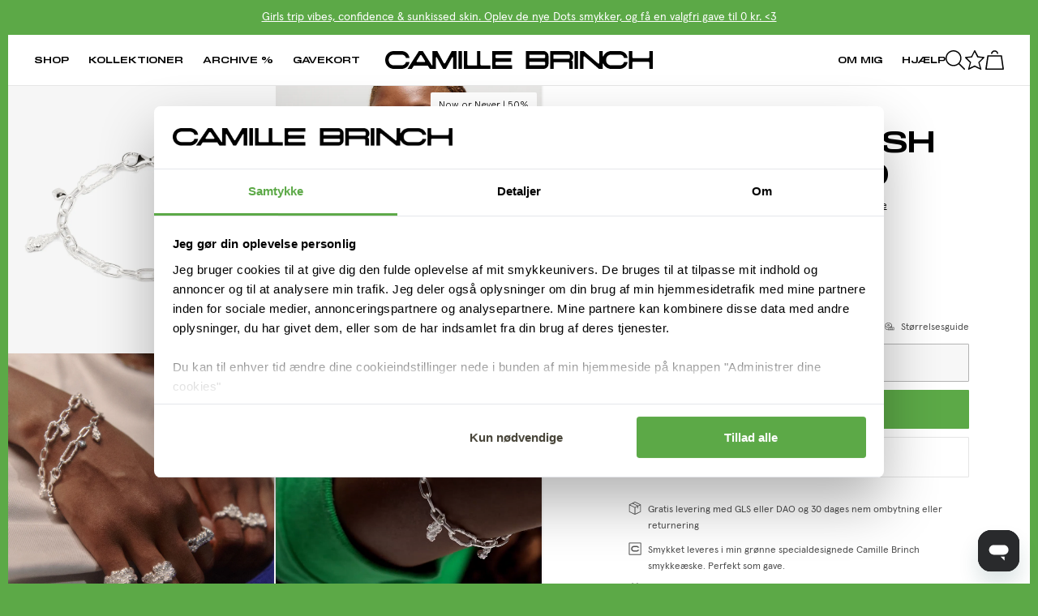

--- FILE ---
content_type: text/html; charset=utf-8
request_url: https://camillebrinch.dk/products/charm-crush-bracelet
body_size: 56050
content:
<!doctype html>
<html lang="da">
  <head>

    
    
    
<meta charset="utf-8">
    <meta content="width=device-width,initial-scale=1,maximum-scale=1" name="viewport">
    <link rel="canonical" href="https://camillebrinch.dk/products/charm-crush-bracelet">
    <!-- Elevate - 2025-11-05T18:01:24.512Z --><script>
      const environment = { rootUrl: '/', themeId: 184603312508, themeRole: 'main', activeCurrency: 'DKK', template: { suffix: '', type: 'product' }, isThemePreview: false };
      try { window.eab_data = { selectors: JSON.parse(`{}`) || {}, allTests: JSON.parse(`{}`) || {}, currencyFormat: "{{amount_with_comma_separator}} kr", environment: environment }; } catch(error) { console.log(error); window.eab_data = { selectors: {}, allTests: {}, currencyFormat: "{{amount_with_comma_separator}} kr", environment: environment }; }
    </script>
    <script data-cfasync='false' class='eab-redirect-script'>
!function(){function e(){var e=r("eabUserId");const t=J(),n=H();if(!e&&(t||n)){e=function(){try{if(window.crypto&&window.crypto.getRandomValues){const e=new Uint8Array(16);window.crypto.getRandomValues(e),e[6]=15&e[6]|64,e[8]=63&e[8]|128;const t=Array.from(e).map((e=>e.toString(16).padStart(2,"0")));return[t.slice(0,4).join(""),t.slice(4,6).join(""),t.slice(6,8).join(""),t.slice(8,10).join(""),t.slice(10,16).join("")].join("-")}}catch(e){console.log("Crypto UUID generation failed, falling back to Math.random()",e)}return"xxxxxxxx-xxxx-4xxx-yxxx-xxxxxxxxxxxx".replace(/[xy]/g,(function(e){const t=16*Math.random()|0;return("x"===e?t:3&t|8).toString(16)}))}();var a=new Date;a.setFullYear(a.getFullYear()+1);var i="; expires="+a.toUTCString();document.cookie="eabUserId="+e+i+"; path=/"}}function t(e,t){var r=new Date;r.setTime(r.getTime()+31536e6);var n="; expires="+r.toUTCString();document.cookie=e+"="+(t||"")+n+"; path=/"}function r(e){for(var t=e+"=",r=document.cookie.split(";"),n=0;n<r.length;n++){for(var a=r[n];" "==a.charAt(0);)a=a.substring(1,a.length);if(0==a.indexOf(t))return a.substring(t.length,a.length)}return null}function n(e){var t=r(e);if(t)try{return JSON.parse(t)}catch(e){return console.error("Error parsing JSON from cookie ",e),null}return{}}function a(e){return sessionStorage.getItem(e)}function i(e){var t={};return e.replace(/[?&]+([^=&]+)=([^&]*)/gi,(function(e,r,n){t[r]=n})),t}function o(e){if(!e||!e.trim())return"";const t=e.trim();try{const e=t.replace(/^https?:\/\//,""),r=`https://${e}`.replace(/\/+$/,""),n=new URL(r);return n.hostname.startsWith("www.")&&(n.hostname=n.hostname.substring(4)),n.toString().replace(/\/+$/,"")}catch(r){console.warn("URL parsing failed for:",e,r);return`https://${t.replace(/^https?:\/\//,"")}`.replace(/\/+$/,"")}}const s=window?.Shopify,c=window?.eab_data?.environment,l=s&&s?.routes?.root&&"/"!==s?.routes?.root?s?.routes?.root?.toLowerCase():"",d=c?.rootUrl&&"/"!==c.rootUrl?c.rootUrl.endsWith("/")?c.rootUrl.toLowerCase():(c.rootUrl+"/").toLowerCase():l;function u(){var e=window.location.pathname;d&&e.startsWith(d)&&(e=e.slice(d.length));const t=d.replace(/^\/|\/$/g,"");return t&&e.startsWith(`/${t}`)&&(e=e.slice(t.length+1)),"/"===e||"/index"===e||""===e?"index":/products\//.test(e)?"product":/collections\//.test(e)?"collection":/pages\//.test(e)?"page":e.endsWith("/cart")?"cart":e.endsWith("/search")?"search":"unknown"}localStorage.setItem("eabRootRoute",d||l);var f=window&&window.eab_data?window.eab_data.allTests:{};const p=window&&window.eab_data&&window.eab_data.selectors?window.eab_data.selectors.settings:{};var h=window.location.search,m=window.location.href,g=i(h);const w=g.abtid||sessionStorage.getItem("abtid");g.abtid&&sessionStorage.setItem("abtid",g.abtid);var b={};for(var v in f)if(f[v]){var y=f[v];"settings"!==v&&(v===w||v!==w&&y&&y.data&&y.data.isLive)&&(b[v]=y)}for(var U in b){var P=b[U];if(P.data&&"PRODUCT_GROUP"===P.data.type&&!P.data.isV2){var T={data:P.data},I={};for(var _ in P)if("data"!==_&&P[_]){var S=P[_],O=S.groupVariationId;I[O]||(I[O]={groupVariationId:O,variationName:S.variationName,trafficPercentage:S.trafficPercentage,isControl:S.isControl,isDone:S.isDone,products:[]}),I[O].products.push({id:S.id,variationId:_,handle:S.handle,groupId:S.groupId,link:S.link,productTitle:S.productTitle,price:S.price,productVariants:S.productVariants,prices:S.prices,originalProductHandle:S.originalProductHandle})}for(var R in I)I[R].products.forEach((e=>{e.variationId&&(T[e.variationId]=I[R])}));b[U]=T}}var k,C=n("ABTL")||{},L=((k=a("ABAV"))?JSON.parse(k):null)||{},E=a("eabReferrer"),x=a("eabEntry"),A=n("ABAU")||{};"string"==typeof E||sessionStorage.setItem("eabReferrer",document.referrer),null===x&&sessionStorage.setItem("eabEntry",m);var N=n("eabExcludedTests")||{},D=m.split("?")[0],j=i(m)||"";function $(e){var t,r=o(D),n=decodeURIComponent(r),a=C[e],i=b[e]?.[a]?.groupVariationId,s=b[e];const c=!s.data.isV2,l=window?.__st?.rid;for(var d in s)if(s[d]&&"data"!==d){var u=s[d];if(u.products&&Array.isArray(u.products))for(var f=0;f<u.products.length;f++){var p=u.products[f],h=p.link,m=p.handle,g=Number(p.id);if(h===n||n.endsWith(`products/${m}`)||g===l){t=p;break}}if(t)break}if(!t)return{};for(var w in s)if(s[w]&&"data"!==w){var v=s[w];if(v.products&&Array.isArray(v.products))for(var y=0;y<v.products.length;y++){var U=v.products[y];if(U.groupId===t.groupId&&v.groupVariationId===i)return{...U,variationId:c?U.variationId:w,groupVariationId:v.groupVariationId,variationName:v.variationName}}}return{}}function V(e){var r=C[e];const a=b[e].data.type;var i;b[e][r]||(r=function(e){for(var r=Object.keys(b[e]),n="0",a=0;a<r.length;a++){var i=r[a];if(b[e][i]&&"data"!==i&&!b[e][i].isDone){n=i,C[e]=n,t("ABTL",JSON.stringify(C)),L[e]=!1,A[e]=!1;break}}return n}(e)),"PRODUCT_GROUP"===a&&(i=$(e)),"PRODUCT_GROUP"!==a||b[e].data.isV2?A[e]||(A[e]=!0,t("ABAU",JSON.stringify(A))):(A[e]?A[e][i.variationId]||(A[e][i.variationId]=!0):A[e]={[i.variationId]:!0},t("ABAU",JSON.stringify(A)));var s=r,l=L[e];if("PRODUCT_GROUP"===a&&(s=i.variationId,l=L[i.variationId]),l||("PRODUCT_GROUP"===a?L[s]=!0:L[e]=!0,function(e,t){sessionStorage.setItem(e,JSON.stringify(t))}("ABAV",L)),"THEME"!==a){if("PRICE_PLUS"!==a&&"CONTENT"!==a&&"PRODUCT_TIME"!==a&&"PRODUCT_IMAGE"!==a&&"CHECKOUT"!==a&&"SHIPPING"!==a){var f=function(e,t){var r=b[e].data.type,n=b[e][t].isControl,a=m.split("?")[0],i=m.includes("?")?m.split("?")[1].split("&"):[],o=window.location.origin,s=d&&"/"!==d?d:"/";i=z(i,"abtr","true");var c,l=b[e][t];if("PRODUCT_GROUP"===r){c=o+s+"products/"+$(e).handle}else{if("PAGE"===r)return n||(i=z(i,"view",l.templateID)),a+"?"+i.join("&");{const e=o+s+"products/"+l.handle,t="SPLIT_URL"===r?l.splitUrlTestLinks?.[0]||l.link:l.templateID;c="PRODUCT"===r?e:t}}if("SPLIT_URL"===r){var u=new URL(c);if(u.search)i=function(e,t){const r={};return e.forEach((e=>{const[t,n]=e.split("=");r[t]=n})),t.forEach((e=>{const[t,n]=e.split("=");r[t]=n})),Object.entries(r).map((([e,t])=>`${e}=${t}`))}(i,u.search.substring(1).split("&"));if(!u.pathname.startsWith(s)){const e=u.pathname.startsWith("/")?u.pathname.substring(1):u.pathname,t=s.endsWith("/")?s.slice(0,-1):s;c=`${u.origin}${t}/${e}${u.hash}`}c=c.split("?")[0]}return c+(i.length?"?"+i.join("&"):"")}(e,r);!function(e,r,a){var i=u();const s=b[e].data;var c=s.type,l=o(m.split("?")[0]),d=o(a.split("?")[0]);const f=s?.settings?.checkVariant||!1;var p=g.view?g.view:"",h=b[e][r].templateID,w=l!==d,v=p!==h,y="PAGE"===c&&i===s.page,U="PRODUCT"===c||"SPLIT_URL"===c||"PRODUCT_GROUP"===c;U&&!f&&(a=function(e){try{const t=new URL(e);return t.searchParams.delete("variant"),t.toString()}catch(t){return console.error("Invalid URL provided:",t),e}}(a));"SPLIT_URL"===c&&(w=function({newUrl:e,testID:r,testVar:a}){try{const e=b[r].data,i=e?.redirectBehavior;if("redirectOnlyControlUrl"===i){if(b[r][a].isControl)return!1}if("redirectOnceControlUrlOnly"===i||"redirectOnce"===i){const e="eabRedirectedTests",o=n(e)||{};if(o[r])return!1;if(o[r]=!0,t(e,JSON.stringify(o)),"redirectOnceControlUrlOnly"===i){if(b[r][a].isControl)return!1}}const s=b[r][a];let c=[];if(s.splitUrlTestLinks&&s.splitUrlTestLinks.length>0?c=s.splitUrlTestLinks:s.link&&(c=[s.link]),c.length>0){const t=e?.settings?.checkVariant||!1,r=new URL(m),n=r.searchParams,a=o(r.origin+r.pathname);for(const e of c){const r=new URL(e),i=r.searchParams;if(a===o(r.origin+r.pathname)){let e=!0;for(const[r,a]of i.entries()){if("abtr"===r||"variant"===r&&!t)continue;if(n.get(r)!==a){e=!1;break}}if(e)return!1}}return!0}return!1}catch(t){return console.error("Error comparing split URLs:",t),o(m.split("?")[0])!==o(e.split("?")[0])}}({newUrl:a,testID:e,testVar:r}));(U&&w||y&&v)&&(window.location.href=a)}(e,r,f)}}else!function(e,r){var a=b[e][r],i=a.themeId,o=c?.themeId||window?.Shopify?.theme?.id;if(!i)return;const s=function(e){const t=n("eabThemeTests")||{};return Object.prototype.hasOwnProperty.call(t,e)}(e);s||function(e){const r=n("eabThemeTests")||{};r[e]=Date.now(),t("eabThemeTests",JSON.stringify(r))}(e);if(o===i)return;const l=new URL(window.location.toString());a.isControl?(l.searchParams.set("preview_theme_id",""),l.searchParams.set("_eab","1"),l.searchParams.delete("view"),l.searchParams.delete("_ab"),l.searchParams.delete("_fd"),l.searchParams.delete("_sc")):(l.searchParams.set("preview_theme_id",i.toString()),l.searchParams.set("_ab","0"),l.searchParams.set("_fd","0"),l.searchParams.set("_sc","1"),l.searchParams.delete("view"));t("eabThemeTest",e),window.location.assign(l.toString())}(e,r)}function G(e,t){for(var r=0;r<e.length;r++)if(t(e[r]))return r;return e.length-1}function J(){const e=navigator.userAgent||navigator.vendor||window.opera;return/((?:fban\/fbios|fb_iab\/fb4a)(?!.+fbav)|;fbav\/([\w\.]+);)/i.test(e)}function H(){const e=navigator.userAgent||navigator.vendor||window.opera;return/(instagram)[\/ ]([-\w\.]+)/i.test(e)}function M(){const e=a("eabEntry")||window.location.href;let t;try{t=new URLSearchParams(new URL(e).search)}catch{t=new URLSearchParams}const r=a("eabReferrer"),n=("string"==typeof r?r:document.referrer||"").toLowerCase(),i=n?new URL(n).hostname.replace("www.",""):"",o=new URL(window.location.href).hostname,s=J(),c=H(),l=function(){const e=navigator.userAgent||navigator.vendor||window.opera;return/musical_ly/i.test(e)}(),d=function(){const e=navigator.userAgent||navigator.vendor||window.opera;return/(pinterest)[\/ ]([-\w\.]+)/i.test(e)}();return s||["facebook.com","fb.com","fb.me","m.facebook.com","l.facebook.com","lm.facebook.com"].includes(i)?"facebook":c||i.includes("instagram")?"instagram":l||["tiktok.com","pangleglobal.com","ads.tiktok.com"].includes(i)?"tiktok":"pinterest"===t.get("utm_source")?.toLowerCase()||"pinterest_ads"===t.get("utm_source")?.toLowerCase()||d||i.includes("pinterest")||"pin.it"===i||t.has("epik")?"pinterest":t.has("gclid")||i.includes("google")?"google":n&&o!==i?"other":"direct"}function B(e){const t=a("eabEntry")||window.location.href;if(t)try{return new URLSearchParams(new URL(t).search).get(e)}catch{return null}return null}function W(e){const{type:t,operator:n,values:i,parameter:o}=e;let s;switch(t){case"country":s=r("localization");break;case"device":s=function(){const e=navigator.userAgent||navigator.vendor||window.opera||"",t=e.toLowerCase();return/windows nt.*tablet pc|pixelbook/i.test(e)||/(?:macintosh|windows nt|win(?:95|98)|linux x86_64)/i.test(e)&&!/android|mobile|tablet|ipad|iphone|ipod/i.test(t)?"desktop":/ipad|playbook|tablet|kindle|nexus (7|10)|xoom|sm-t\d+|galaxy tab|tb-\d+|tb\d+[a-z]+|lenovo.*tb|dtab|ideatab|mediapad|matepad|honor.*pad|pad\s+\d+|mi\s+pad|redmi.*pad|xiaomi.*pad|oppo.*pad|oneplus.*pad|opd\d+|tcl.*tab|9\d{3}[a-z]|kobo|archos.*5(?!\d)|ereader|droipad/i.test(e)||/android(?!.*mobile)/i.test(t)&&!/dalvik.*miui|pocophone|mi\s+mix|edge\s+\d+|sm-g9\d+|pixel\s+\d|pixel\s+fold|advan\s+\d{4}/i.test(e)?"tablet":/android.+mobile|iphone|ipod|windows phone|blackberry|mobile|phone|kaios/i.test(t)||/^mobile;/i.test(e)||/dalvik.*miui|pocophone|mi\s+mix|pixel\s+\d|pixel\s+fold/i.test(e)?"mobile":"desktop"}();break;case"source":s=M();break;case"utm":s=B(o);break;case"visitor":s="true"===sessionStorage.getItem("eabIsFirstVisit")?"first_time":"repeat";break;case"utm_source":case"utm_medium":case"utm_campaign":case"utm_content":s=B(t);break;case"url_string":s=window.location.href;break;case"referring_domain":try{const e=a("eabReferrer"),t="string"==typeof e?e:document.referrer||"";if(t){s=new URL(t).hostname.replace("www.","")}else s="direct"}catch(e){console.error("Error parsing referrer:",e),s="unknown"}break;case"entry_page":s=a("eabEntry");break;case"page":case"redirectUrls":s=window.location.pathname;break;default:return!1}switch(n){case"equals":return i===s;case"includes":return Array.isArray(i)&&i.includes(s);case"not_equals":return i!==s;case"not_includes":return Array.isArray(i)&&!i?.includes(s);case"contains":return!!s&&s.includes(i);case"not_contains":return!s||!s.includes(i);case"startsWith":return!!s&&s.startsWith(i);case"ends_with":return!!s&&s.endsWith(i);default:return!1}}function q(e){return e.some((e=>e.type?"AND"===e.type?e.conditions.every(W):"OR"===e.type&&e.conditions.some(W):e.conditions.every(W)))}g.eabUserPreview&&t("eabUserPreview","true");var F=function(e){try{var a={};for(var i in C)C[i]&&(a[i]=C[i]);let w=((e,t)=>{let r=!1,n=!1;e.forEach((e=>{const t=b[e];t&&("number"==typeof t.data?.testTrafficPercentage?r=!0:n=!0)}));const a=[],i=[],o=[];let s=0;if(t.forEach((e=>{const t=b[e],r=t.data?.testTrafficPercentage;"number"==typeof r?(a.push(e),s+=r,i.push(s)):o.push(e)})),r)return[];if(n)return o;const c=s,l=Math.max(0,100-c);s+=l,i.push(s);const d=Math.random()*s;var u=G(i,(function(e){return d<e}));return u!==i.length-1&&a[u]?[a[u]]:o})(Object.keys(a),e);for(var o=0;o<w.length;o++){var s=w[o],c=b[s];const e=c.data?.filters||[];if(e?.length>0){if(!q(e))continue}if("SHIPPING"===c.data.type){const e=c.data.shippingZones,t=e.countriesToInclude||[],n=e.countriesToExclude||[],a=r("localization")||localStorage.getItem("eabCountryCode");let i=!1;if(i=t.length>0?t.includes(a)&&!n.includes(a):!n.includes(a),!i)continue}var l=Object.keys(c).filter((function(e){return"data"!==e&&!c[e].isDone}));if("PRODUCT_GROUP"===s.type){let e={};l=l.filter((function(t){const r=c[t].groupVariationId;return!e[r]&&(e[r]=!0,!0)}))}if(l.length)if(c.data.isPersonalization){var d=l.find((function(e){return!c[e].isControl}));d&&(a[s]=d)}else{var u=!0;for(let e=0;e<l.length;e++)if("number"!=typeof c[l[e]].trafficPercentage){u=!1;break}var f=[],p=0;if(u)for(let e=0;e<l.length;e++){p+=c[l[e]].trafficPercentage,f.push(p)}else{var h=100/l.length;for(let e=0;e<l.length;e++)p+=h,f.push(p)}var m=Math.random()*p,g=l[G(f,(function(e){return m<e}))];a[s]=g}}t("ABTL",JSON.stringify(a)),C=n("ABTL")||{}}catch(e){console.error("Error in handleDecideTests",e)}};function z(e,t,r){let n=!1;const a=encodeURIComponent(r);return e=e.map((e=>{const[r]=e.split("=");return r===t?(n=!0,`${t}=${a}`):e})),n||e.push(`${t}=${a}`),e}function K(){(g.eabUserId&&t("eabUserId",g.eabUserId),g.eab_tests)&&(decodeURIComponent(g.eab_tests).split("~").forEach((function(e){!function(e){var t=e.split("_"),r=t[0],n=t[1],a="1"===t[2];for(var i in f)if(f[i]&&i.slice(-5)===r){C[i]=n,a&&(A[i]=!0);break}}(e)})),t("ABTL",JSON.stringify(C)),t("ABAU",JSON.stringify(A)))}function X(e){for(var t=e.split("?")[0];"/"===t.charAt(t.length-1);)t=t.slice(0,-1);var r=t.split("/");return r[r.length-1]}function Y(){var e=o(D),t=d?e.replace(d,"/"):e;const r=window?.__st?.rid;for(var n in b)if(b[n]&&C[n]){var a=b[n],i=a.data.type;if("PRODUCT_IMAGE"!==i&&"PRODUCT_TIME"!==i&&"CONTENT"!==i&&"SHIPPING"!==i&&"PRICE_PLUS"!==i&&"CHECKOUT"!==i){if("PAGE"===i){if(u()!==a.data.page)continue;if(a.data.testProducts){var s=X(e),l=decodeURIComponent(s),f=r?.toString();if(Array.isArray(a.data.testProducts)&&a.data.testProducts.includes(l)||Array.isArray(a.data.productIds)&&a.data.productIds.includes(f))return n}else if(a.data.collections){const t=X(e);if(a.data.collections.includes(t))return n}else{if(!a.data.testPages)return n;{const t=X(e),r=decodeURIComponent(t);if(Array.isArray(a.data.testPages)&&a.data.testPages.includes(r))return n}}}if("PRODUCT"===i||"PRODUCT_GROUP"===i){if(a.data?.filters?.length>0){if(a.data.filters.some((e=>e?.conditions?.some((e=>"redirectUrls"===e.type))))){if(q(a.data.filters))return n;continue}}if("PRODUCT_GROUP"===i){const e=$(n);if(e&&e.variationId)return n}else{const t=decodeURIComponent(e);for(var p in a){if(!a[p]||"data"===p)continue;if(a[p].link===t)return n;const e=a[p].handle;if(t.endsWith(`products/${e}`))return n;if(Number(a[p].id)===r)return n}}}if("SPLIT_URL"===i){const r="redirectOnlyControlUrl"===a.data?.redirectBehavior,i="redirectOnceControlUrlOnly"===a.data?.redirectBehavior,s=a.data?.settings?.checkVariant||!1;for(let c in a){if(!a[c]||"data"===c)continue;if((r||i)&&!a[c].isControl)continue;let l=[];a[c].splitUrlTestLinks&&a[c].splitUrlTestLinks.length>0?l=a[c].splitUrlTestLinks:a[c].link&&(l=[a[c].link]);for(let r of l){let a=o(r);if(a.includes("?")){const[r,i]=a.split("?");let o;o=d?t.split("?")[0]:e.split("?")[0];const c=new URL(m).searchParams,l=r===o;let u=!0;const f=new URLSearchParams(`?${i}`);for(const[e,t]of f.entries()){if("variant"===e&&!s)continue;if("abtr"===e)continue;const r=c.get(e);if(""===t&&""===r)continue;const n=decodeURIComponent(t||"");if(decodeURIComponent(r||"")!==n){u=!1;break}}if(l&&u)return n}else if(d){if(a===t)return n}else if(a===e)return n}}}if("THEME"===i){const e=ce(),t=c?.themeId||window?.Shopify?.theme?.id;for(const r in a){if(!a[r]||"data"===r)continue;const i=a[r].themeId;if(i===t)return n;if(e===i)return n}}}}return null}function Z(e,t){if(t.startsWith("*")&&t.endsWith("*")){const r=t.slice(1,-1);return e.includes(r)}if(t.startsWith("*")){const r=t.slice(1);return e.endsWith(r)}return t===e||"*"===t}function Q(){const e=J(),t=H();("fbclid"in g||e||t)&&function(){var e=n("ABTL"),t=r("eabUserId"),a=Object.keys(e).map((function(t){var r=t.length>=5?t.slice(-5):t,n=A[t]?"1":"0";return r+"_"+e[t]+"_"+n})).join("~"),i=new URL(m),o=new URLSearchParams(i.search);o.set("eab_tests",a),t&&o.set("eabUserId",t),i.search=o.toString(),window.history.replaceState({},"",i.toString())}()}function ee(){if(p?.disableNoteAttributes)return void function(){var e=new XMLHttpRequest;e.open("GET","/cart.js"),e.setRequestHeader("Content-Type","application/json"),e.onreadystatechange=function(){if(4===e.readyState&&200===e.status){const t=JSON.parse(e.responseText).attributes||{};(t._eabTestsList||t._eabUserId||t._eabList||t._eabPreviewTest)&&function(){var e=new XMLHttpRequest;e.open("POST","/cart/update.js"),e.setRequestHeader("Content-Type","application/json"),e.onreadystatechange=function(){4===e.readyState&&200===e.status?console.log("Successfully cleaned up note attributes"):4===e.readyState&&200!==e.status&&console.log("Error cleaning up note attributes")};const t={_eabTestsList:null,_eabUserId:null,_eabList:null,_eabPreviewTest:null};e.send(JSON.stringify({attributes:t}))}()}},e.send()}();var e=new XMLHttpRequest;e.open("POST","/cart/update.js"),e.setRequestHeader("Content-Type","application/json"),e.onreadystatechange=function(){4===e.readyState&&200===e.status?console.log("success"):4===e.readyState&&200!==e.status&&console.log("Error getting cart data")};var t={};for(var n in b)A[n]&&(t[n]=C[n]);var a=r("eabUserId"),i="true"===r("eabUserPreview");let o={_eabTestsList:JSON.stringify(t),_eabUserId:a,_eabList:JSON.stringify(C),_eabPreviewTest:i&&w?w:null};e.send(JSON.stringify({attributes:o}))}function te(e,t){const r=document.createElement("input");return r.type="hidden",r.name=e,r.value=t,r}function re(){if("true"===r("eabUserPreview"))return!1;if(!(window.location.search.includes("preview_theme_id")||window.location.hostname.includes("shopifypreview.com")||c&&"main"!==c.themeRole||window?.Shopify&&window?.Shopify?.theme&&"main"!==window?.Shopify?.theme?.role))return!1;const e=ce(),t=C&&Object.keys(C).some((t=>{const r=f[t],n=C[t];return"THEME"===r?.data?.type&&r?.data?.isLive&&r[n]?.themeId===e}));if(t)return se(),!1;{const e=n("eabThemeTests")||{},t=Object.keys(e).some((e=>C&&Object.prototype.hasOwnProperty.call(C,e)));return!!t&&(function(){const e=new URL(window.location.toString());e.searchParams.set("preview_theme_id",""),e.searchParams.set("_eab","1"),window.location.replace(e.toString())}(),!0)}}var ne=-1!==window.location.hostname.indexOf("shopifypreview.com");const ae=(navigator.userAgent||"").toLowerCase(),ie=["googlebot","adsbot","headlesschrome","bingbot","storebot","facebookexternalhit","sebot-wa","amazonproductbot","claudebot","yandexbot","applebot","searchbot","inspectiontool","crawler"].some((e=>ae.includes(e)));var oe="true"===g.elevate_preview;function se(){const e=Object.entries(C).some((([e,t])=>{const r=f[e];return r&&r.data&&"THEME"===r.data.type&&!r[t]?.isControl}));e&&function(e,t=1e4){return new Promise(((r,n)=>{const a=document.querySelector(e);if(a)return void r(a);const i=new MutationObserver((()=>{const t=document.querySelector(e);if(t)return i.disconnect(),void r(t)}));i.observe(document.documentElement,{childList:!0,subtree:!0}),setTimeout((()=>{i.disconnect(),n(new Error(`Element with selector "${e}" not found within ${t}ms`))}),t)}))}("#PBarNextFrameWrapper",1e4).then((e=>e.remove())).catch((e=>console.error(e)))}function ce(){const e=new URLSearchParams(window.location.search).get("preview_theme_id");return e?parseInt(e):c?.themeId||window?.Shopify?.theme?.id||null}ne||oe||ie||(se(),function(){try{if(re())return;if(e(),localStorage.getItem("eabFirstTimeVisit")||(sessionStorage.setItem("eabIsFirstVisit","true"),localStorage.setItem("eabFirstTimeVisit",(new Date).valueOf().toString())),b&&0===Object.keys(b).length)return;!function(){try{if(g&&(g.eab_tests||g.eabUserId)&&K(),g&&g.gclid){var e=Y();if(!e)return;var r="PRODUCT"===b[e].data.type||"PRODUCT_GROUP"===b[e].data.type||"PRICE_PLUS"===b[e].data.type;const n=p?.excludeGoogleTraffic??!0;e&&!A[e]&&r&&n&&(N[e]=!0,t("eabExcludedTests",JSON.stringify(N)))}}catch(e){console.log("Err url params",e)}}();var a=function(){var e=[];for(var t in b)C&&C[t]||N[t]||e.push(t);return e}();a.length>0&&F(a);var i=Y();i&&!("abtr"in j)&&!0!==N[i]&&V(i),Q(),function(){try{if(!p?.trackRT)return;const e=n("ABRT")||{};let r=!1;const a={};for(const e in b)if(b[e]){a[e]={name:b[e].data?.name||"Unknown Test",variants:{}};for(const t in b[e]){if("data"===t||!b[e][t])continue;const r=b[e][t].variationName||`Variation ${t}`;a[e].variants[t]=r}}r=JSON.stringify(e)!==JSON.stringify(a),r&&t("ABRT",JSON.stringify(a))}catch(e){console.error("Error in trackRunningTests:",e)}}(),window.addEventListener("load",(function(){!function(){const e=Object.keys(b).filter((e=>"SHIPPING"===b[e].data.type));if(0===e?.length||!e)return;const t=document.querySelectorAll('form[action$="/cart/add"]'),n=r("eabUserId");let a=[];for(let t=0;t<e.length;t++){const r=e[t];let n;if(C[r])n=C[r],a.push(n);else{let e=null;for(let t in b[r])if("data"!==t&&b[r][t].isControl){e=t;break}e&&a.push(e)}}const i=a.join(",");t.forEach((t=>{t.querySelector('input[name="properties[_eabVisitorId]"]')||t.appendChild(te("properties[_eabVisitorId]",n));let r=t.querySelector('input[name="properties[_eabShippingTests]"]');e.length>0?r?r.value=i:t.appendChild(te("properties[_eabShippingTests]",i)):r&&t.removeChild(r)})),fetch("/cart.js").then((e=>e.json())).then((async t=>{for(let r=0;r<t.items.length;r++){const a=t.items[r],o=a.key;let s=!1,c={...a.properties};if(e.length>0&&(c._eabVisitorId&&c._eabVisitorId===n||(c._eabVisitorId=n,s=!0)),e.length>0)if(c._eabShippingTests){let t=c._eabShippingTests.split(","),r=t.some((t=>!e.includes(t)))||e.some((e=>!t.includes(e)));r&&(c._eabShippingTests=i,s=!0)}else c._eabShippingTests=i,s=!0;else c._eabShippingTests&&(delete c._eabShippingTests,s=!0);if(s){const e={id:o,properties:c,quantity:a.quantity};await fetch("/cart/change.js",{method:"POST",headers:{"Content-Type":"application/json"},body:JSON.stringify(e)}).then((e=>{if(!e.ok)throw new Error(`Failed to update item on line ${o}`);return e.json()})).then((e=>{console.log(`Successfully updated item on line ${o}`)})).catch((e=>{console.error("Error updating cart item:",e)}))}}})).catch((e=>{console.error("Error fetching cart:",e)}))}()})),function(){let e=!1;for(const t in b){if(!C[t]||N[t]||A[t])continue;const r=b[t].data.type;if("PRODUCT_IMAGE"===r||"PRODUCT_TIME"===r||"CONTENT"===r||"PRICE_PLUS"===r||"CHECKOUT"===r||"CUSTOM_CODE"===r||"SHIPPING"===r){if("PRICE_PLUS"===r){const e=c?.activeCurrency||window?.Shopify?.currency?.active;if(!(b[t].data.currencies||[]).includes(e))continue}if("CONTENT"===r||"CUSTOM_CODE"===r){const e=b[t].data.pathnames||[],r=window.location.pathname;if(!e.length)continue;const n=b[t].data.excludePathnames||[];if(n.length&&n.some((e=>Z(r,e))))continue;if(!e.some((e=>Z(r,e))))continue}A[t]=!0,e=!0}}e&&t("ABAU",JSON.stringify(A))}(),ee(),o=window?.__st?.rid,o?localStorage.setItem("eabProductPageId",o):localStorage.removeItem("eabProductPageId")}catch(e){console.error("eabos",e)}var o}()),window.addEventListener("load",(function(){if(function(e,t){let r=new URL(window.location.href),n=e[`${r.pathname}::${r.searchParams.get("view")||""}`];n&&t(r.toString(),n)}(function(){const e={},t=window.location.origin,r=window?.eab_data?.allTests||{};return Object.keys(r).forEach((n=>{if("settings"===n)return;const a=r[n],{isLive:i,type:o,page:s}=a.data;i&&Object.keys(a).forEach((r=>{if("data"===r)return;let i=[];if(a[r].splitUrlTestLinks?.length>0?i=a[r].splitUrlTestLinks:a[r].link&&(i=[a[r].link]),"PAGE"===o&&0===i.length){let e;switch(s){case"index":e=`${t}/`;break;case"collection":e=`${t}/collections/all`;break;case"product":e=`${t}/products`;break;case"page":e=`${t}/pages`;break;default:e=t}a[r].templateID&&(e+="?view="+a[r].templateID),i=[e]}i.forEach((t=>{if(!t)return;let a=new URL(t),i=a.pathname,o=a.searchParams.get("view")||"";e[`${i}::${o}`]={testId:n,variantId:r,pathname:i,view:o,url:t}}))}))})),e}(),((e,t)=>{var n;n=()=>function(e,t){let n={url:e,...t,country:r("localization")||null};fetch("/apps/elevateab/handle404",{method:"POST",body:JSON.stringify(n)})}(e,t),fetch(e,{method:"HEAD",headers:{"Cache-Control":"no-cache, no-store, must-revalidate",Pragma:"no-cache",Expires:"0"}}).then((e=>{404===e.status&&n()}))})),"true"===r("eabUserPreview")&&w){var e=document.createElement("script");e.src="https://ds0wlyksfn0sb.cloudfront.net/preview_bar.js",e.async=!0,document.head.appendChild(e)}}))}();
</script>

    
      <link
        rel="shortcut icon"
        href="//camillebrinch.dk/cdn/shop/files/Favicon.png?crop=center&height=32&v=1707123955&width=32"
        type="image/png"
      >
    

    
<link rel="alternative" href="https://camillebrinch.com/products/charm-crush-bracelet" hreflang="x-default">
  <link rel="alternative" href="https://camillebrinch.com/products/charm-crush-bracelet" hreflang="en">

  <link rel="alternative" href="https://camillebrinch.dk/products/charm-crush-bracelet" hreflang="da">


    
    <title>
            Charm Crush Armbånd
            
            
            
                |
                Camille Brinch Jewellery
            
        </title>

    

<meta name="description" content="Bær det alene, eller lav det perfekte, chunky armbånd-stack med den i.Charm Crush Armbånd er lavet af ren 925 sterlingsølv.Smykket er stemplet med 925, som er det faglige stempel for 925 sterlingsølv, og dette stempel må jeg bruge, da jeg er medlem af dansk ædelmetalkontrol.Alle mine smykker har foruden det faglige ste">
<meta property="og:url" content="https://camillebrinch.dk/products/charm-crush-bracelet">
<meta property="og:site_name" content="Camille Brinch Jewellery">
<meta property="og:type" content="product">
<meta property="og:title" content="Charm Crush Armbånd">
<meta property="og:description" content="Bær det alene, eller lav det perfekte, chunky armbånd-stack med den i.Charm Crush Armbånd er lavet af ren 925 sterlingsølv.Smykket er stemplet med 925, som er det faglige stempel for 925 sterlingsølv, og dette stempel må jeg bruge, da jeg er medlem af dansk ædelmetalkontrol.Alle mine smykker har foruden det faglige ste">
<meta property="fb:app_id" content="297809724447791">
<meta property="og:image" content="http://camillebrinch.dk/cdn/shop/files/CCRB_gowish.jpg?v=1730916370&width=1024">
<meta property="og:image:secure_url" content="https://camillebrinch.dk/cdn/shop/files/CCRB_gowish.jpg?v=1730916370&width=1024"><meta property="og:price:amount" content="624,50"><meta property="og:price:currency" content="DKK"><meta name="twitter:title" content="Charm Crush Armbånd">
<meta name="twitter:description" content="Bær det alene, eller lav det perfekte, chunky armbånd-stack med den i.Charm Crush Armbånd er lavet af ren 925 sterlingsølv.Smykket er stemplet med 925, som er det faglige stempel for 925 sterlingsølv, og dette stempel må jeg bruge, da jeg er medlem af dansk ædelmetalkontrol.Alle mine smykker har foruden det faglige ste">
<meta content="summary_large_image" name="twitter:card">
<meta content="https://camillebrinch.dk/cdn/shop/files/CCRB_gowish.jpg?v=1730916370&width=1024" name="twitter:image">
<meta content="480" name="twitter:image:width">
<meta content="480" name="twitter:image:height">
    <style>
    :root {
        --base-font-size: 1.6rem;
        --color-body-text: #000000;
        --color-primary: hsl(48, 12%, 25%);
--color-primary-h: 48;
--color-primary-s: 12%;
--color-primary-l: 25%;
        --color-secondary: hsl(53, 25%, 87%);
--color-secondary-h: 53;
--color-secondary-s: 25%;
--color-secondary-l: 87%;
        --color-tertiary: hsl(107, 41%, 47%);
--color-tertiary-h: 107;
--color-tertiary-s: 41%;
--color-tertiary-l: 47%;
        --color-tertiary-darken: hsl(107, 39%, 40%);
--color-tertiary-darken-h: 107;
--color-tertiary-darken-s: 39%;
--color-tertiary-darken-l: 40%;
        --color-off: hsl(60, 63%, 82%);
--color-off-h: 60;
--color-off-s: 63%;
--color-off-l: 82%;
        --color-white: #fff;
        --color-black: #000;
    }
</style>
    

<script>
    window.theme = {
        strings: {
            addToCart: "Tilføj til kurv",
            soldOut: "Få besked når størrelsen er på lager",
            unavailable: "Utilgængelig",
            addingToCart: "Tilføjer...",
            discontinued: "Designet kommer ikke igen &lt;3",
            cartItemRemove: "Fjern",
            cartAddSuccess: "er lagt i kurven",
            cartItemQuantity: "Antal",
            loading: "Indlæser...",
            pieces: "stk.",
            emptyCart: "Din kurv er nu tom for smykker.",
            preOrder: "Forudbestil smykke",
            delivery: "Levering",
            deliveryTime: "1-2 hverdage",
            RRP: "",
        },
        cart: {
            jewelry: [
                "smykke",
                "smykker"
            ]
        },
        wishlist: {
            chooseSize: "Vælg venligst en størrelse, før du tilføjer til kurven.",
            addToCart: "Tilføj til kurv",
            soldOut: "Udsolgt",
            inList: "På ønskeliste",
            notInList: "Tilføj til Ønskeskyen"
        },
        integrations: {
          algolia: {
            app_id: "AMAV4FWB4L",
            api_key: "af22bb4889263c0490eb8e514895a87f",
            prefix: "dk",
          },
          oenskeskyen: true,
          wishlistPopup: true,
        },
        moneyFormat: "{{amount_with_comma_separator}} kr",
        thousandsSeperator: ".",
        currency: "DKK",
        locale: "camillebrinch.myshopify.com",
        scripts: {
            zendesk: "d25bc801-e718-4f2e-a061-8301dc7cd6c8",
            wishlist: true,
            cookiebot: "810f2d03-aba0-4e7a-a135-2e4364a6ce56",
        },
        language: "da",
        shopLocale: "da",
        upsellStacks: false,
        returnDays: 30,
        designMode: false,
        publicDomain: "camillebrinch.dk",
        shop: "camillebrinch",
        isB2B: false,
        globalDiscount: 1.0,
        globalDiscountCode:"",
        isCustomer: false,
        countdown: {
          day: {
            singular: "dag",
            plural: "dage"
          },
          hour: {
            singular: "time",
            plural: "timer"
          },
          minute: {
            singular: "minut",
            plural: "minutter"
          },
          second: {
            singular: "sekund",
            plural: "sekunder"
          },
          separator: ", ",
          and: "og",
          ending: "nu"
        },
        routes: {
          cart: {
            url: "/cart",
            add: "/cart/add",
            clear: "/cart/clear",
            update: "/cart/update"
          },
          search: "/search"
        },
        cdn: {
          asset: "//camillebrinch.dk/cdn/shop/t/358/assets/xxx.jpg?v=107601",
          file: "//camillebrinch.dk/cdn/shop/files/xxx.jpg?v=107601"
        },
        translations: {},
        markets: [{"domain":"camillebrinch","icon":"🇩🇰","locale":"da","title":"Denmark","url":"https:\/\/camillebrinch.dk"},{"domain":"camillebrinchjewellery","icon":"🇪🇺","locale":"en","title":"Europe","url":"https:\/\/camillebrinch.com"}]
    }

  window.theme.translations = {
    products: {
      product: {
        go_to_product: "Se smykke",
        adding_to_cart: "Tilføjer...",
        add_to_cart: "Tilføj til kurv",
        coming_soon: "01. februar kl. 10.00",
        submit_stock_issues: "",
      },
      pre_order: {
        expected_delivery: "Forventet levering",
      },
      bundle: {
        add_to_cart: "Tilføj til kurv",
        choose_size: "Vælg størrelse på alle dine smykker",
        sold_out: "Din valgte stack er desværre udsolgt",
        minimum_requirement: "Vælg mindst 2 smykker",
        price_from: "Fra",
        choose: "Vælg smykke"
      },
      item: {
        discount: "Glow guarantee | -{{ discount }}%"
      }
    },
    blogs: {
      article: {
        read_more: "Læs mere"
      }
    },
    search: {
      filter: {
        title: "Filtrer smykker",
        save: "Gem filtrering",
        button: "Filtrer",
      }
    },
    general: {
      campaign: {
        copy_code: "Kopier kode",
        code_copied: "Kode kopieret",
      },
      split_payment: {
        per_month: "pr. måned",
        string_html: "Betal {{ price }} i {{ months }} måneder",
        months: "måneder"
      }
    },
    cart: {
      general: {
        remove: "Fjern",
      }
    },
    returns: {
      status: {
        sold_out: "Udsolgt"
      }
    },
    wholesale: {
      order_import: {
        general: {
          header: "",
          example: "",
          value: "",
          please_select: "",
          quantity: "",
          sku: "",
        },
        errors: {
          title: "",
          submit: "",
          unknown: "",
          '404': "",
        }
      }
    }
  }
</script>


    <link
      rel="stylesheet"
      href="//camillebrinch.dk/cdn/shop/t/358/assets/keenslider.min.css?v=28379389429220107931769069915"
      media="print"
      onload="this.media='all'"
    >

    <link rel="stylesheet" href="https://use.typekit.net/dth1pmb.css">

    <style>
      @font-face {
        font-display: swap;
        font-family: 'Slussen';
        font-style: normal;
        font-weight: 700;
        src: local('Slussen-ExpandedBold'),
          url(//camillebrinch.dk/cdn/shop/t/358/assets/Slussen-ExpandedBold.woff2?v=112132288351136683741769069915) format('woff2'),
          url(//camillebrinch.dk/cdn/shop/t/358/assets/Slussen-ExpandedBold.ttf?v=33589618432788123561769069915) format('truetype');
      }
    </style>

    <link rel="stylesheet" href="//camillebrinch.dk/cdn/shop/t/358/assets/index.css?v=43721510405930910841769069915"><link rel="stylesheet" href="//camillebrinch.dk/cdn/shop/t/358/assets/product.css?v=53963886466771903521769069915"><script>window.performance && window.performance.mark && window.performance.mark('shopify.content_for_header.start');</script><meta id="shopify-digital-wallet" name="shopify-digital-wallet" content="/15953187/digital_wallets/dialog">
<meta name="shopify-checkout-api-token" content="2423eb46f6990654fe4d7b756a1e26e6">
<link rel="alternate" type="application/json+oembed" href="https://camillebrinch.dk/products/charm-crush-bracelet.oembed">
<script async="async" src="/checkouts/internal/preloads.js?locale=da-DK"></script>
<link rel="preconnect" href="https://shop.app" crossorigin="anonymous">
<script async="async" src="https://shop.app/checkouts/internal/preloads.js?locale=da-DK&shop_id=15953187" crossorigin="anonymous"></script>
<script id="apple-pay-shop-capabilities" type="application/json">{"shopId":15953187,"countryCode":"DK","currencyCode":"DKK","merchantCapabilities":["supports3DS"],"merchantId":"gid:\/\/shopify\/Shop\/15953187","merchantName":"Camille Brinch Jewellery","requiredBillingContactFields":["postalAddress","email","phone"],"requiredShippingContactFields":["postalAddress","email","phone"],"shippingType":"shipping","supportedNetworks":["visa","maestro","masterCard","amex"],"total":{"type":"pending","label":"Camille Brinch Jewellery","amount":"1.00"},"shopifyPaymentsEnabled":true,"supportsSubscriptions":true}</script>
<script id="shopify-features" type="application/json">{"accessToken":"2423eb46f6990654fe4d7b756a1e26e6","betas":["rich-media-storefront-analytics"],"domain":"camillebrinch.dk","predictiveSearch":true,"shopId":15953187,"locale":"da"}</script>
<script>var Shopify = Shopify || {};
Shopify.shop = "camillebrinch.myshopify.com";
Shopify.locale = "da";
Shopify.currency = {"active":"DKK","rate":"1.0"};
Shopify.country = "DK";
Shopify.theme = {"name":"[CBJ] Dots Giveaway [23.01.25-xx.01.25]","id":184603312508,"schema_name":"CBJ","schema_version":"1.0.0","theme_store_id":null,"role":"main"};
Shopify.theme.handle = "null";
Shopify.theme.style = {"id":null,"handle":null};
Shopify.cdnHost = "camillebrinch.dk/cdn";
Shopify.routes = Shopify.routes || {};
Shopify.routes.root = "/";</script>
<script type="module">!function(o){(o.Shopify=o.Shopify||{}).modules=!0}(window);</script>
<script>!function(o){function n(){var o=[];function n(){o.push(Array.prototype.slice.apply(arguments))}return n.q=o,n}var t=o.Shopify=o.Shopify||{};t.loadFeatures=n(),t.autoloadFeatures=n()}(window);</script>
<script>
  window.ShopifyPay = window.ShopifyPay || {};
  window.ShopifyPay.apiHost = "shop.app\/pay";
  window.ShopifyPay.redirectState = null;
</script>
<script id="shop-js-analytics" type="application/json">{"pageType":"product"}</script>
<script defer="defer" async type="module" src="//camillebrinch.dk/cdn/shopifycloud/shop-js/modules/v2/client.init-shop-cart-sync_ByjAFD2B.da.esm.js"></script>
<script defer="defer" async type="module" src="//camillebrinch.dk/cdn/shopifycloud/shop-js/modules/v2/chunk.common_D-UimmQe.esm.js"></script>
<script defer="defer" async type="module" src="//camillebrinch.dk/cdn/shopifycloud/shop-js/modules/v2/chunk.modal_C_zrfWbZ.esm.js"></script>
<script type="module">
  await import("//camillebrinch.dk/cdn/shopifycloud/shop-js/modules/v2/client.init-shop-cart-sync_ByjAFD2B.da.esm.js");
await import("//camillebrinch.dk/cdn/shopifycloud/shop-js/modules/v2/chunk.common_D-UimmQe.esm.js");
await import("//camillebrinch.dk/cdn/shopifycloud/shop-js/modules/v2/chunk.modal_C_zrfWbZ.esm.js");

  window.Shopify.SignInWithShop?.initShopCartSync?.({"fedCMEnabled":true,"windoidEnabled":true});

</script>
<script>
  window.Shopify = window.Shopify || {};
  if (!window.Shopify.featureAssets) window.Shopify.featureAssets = {};
  window.Shopify.featureAssets['shop-js'] = {"shop-cart-sync":["modules/v2/client.shop-cart-sync_qz5uXrN8.da.esm.js","modules/v2/chunk.common_D-UimmQe.esm.js","modules/v2/chunk.modal_C_zrfWbZ.esm.js"],"init-fed-cm":["modules/v2/client.init-fed-cm_D_N3sqvD.da.esm.js","modules/v2/chunk.common_D-UimmQe.esm.js","modules/v2/chunk.modal_C_zrfWbZ.esm.js"],"shop-cash-offers":["modules/v2/client.shop-cash-offers_DhVW52AO.da.esm.js","modules/v2/chunk.common_D-UimmQe.esm.js","modules/v2/chunk.modal_C_zrfWbZ.esm.js"],"shop-login-button":["modules/v2/client.shop-login-button_Bz65kmm8.da.esm.js","modules/v2/chunk.common_D-UimmQe.esm.js","modules/v2/chunk.modal_C_zrfWbZ.esm.js"],"pay-button":["modules/v2/client.pay-button_DnrmL6jh.da.esm.js","modules/v2/chunk.common_D-UimmQe.esm.js","modules/v2/chunk.modal_C_zrfWbZ.esm.js"],"shop-button":["modules/v2/client.shop-button_DB0cg2eC.da.esm.js","modules/v2/chunk.common_D-UimmQe.esm.js","modules/v2/chunk.modal_C_zrfWbZ.esm.js"],"avatar":["modules/v2/client.avatar_BTnouDA3.da.esm.js"],"init-windoid":["modules/v2/client.init-windoid_Chj1FYNy.da.esm.js","modules/v2/chunk.common_D-UimmQe.esm.js","modules/v2/chunk.modal_C_zrfWbZ.esm.js"],"init-shop-for-new-customer-accounts":["modules/v2/client.init-shop-for-new-customer-accounts_uX0xi2qL.da.esm.js","modules/v2/client.shop-login-button_Bz65kmm8.da.esm.js","modules/v2/chunk.common_D-UimmQe.esm.js","modules/v2/chunk.modal_C_zrfWbZ.esm.js"],"init-shop-email-lookup-coordinator":["modules/v2/client.init-shop-email-lookup-coordinator_DwZPtK8d.da.esm.js","modules/v2/chunk.common_D-UimmQe.esm.js","modules/v2/chunk.modal_C_zrfWbZ.esm.js"],"init-shop-cart-sync":["modules/v2/client.init-shop-cart-sync_ByjAFD2B.da.esm.js","modules/v2/chunk.common_D-UimmQe.esm.js","modules/v2/chunk.modal_C_zrfWbZ.esm.js"],"shop-toast-manager":["modules/v2/client.shop-toast-manager_BMA2g2Ij.da.esm.js","modules/v2/chunk.common_D-UimmQe.esm.js","modules/v2/chunk.modal_C_zrfWbZ.esm.js"],"init-customer-accounts":["modules/v2/client.init-customer-accounts_Ke9RQP0f.da.esm.js","modules/v2/client.shop-login-button_Bz65kmm8.da.esm.js","modules/v2/chunk.common_D-UimmQe.esm.js","modules/v2/chunk.modal_C_zrfWbZ.esm.js"],"init-customer-accounts-sign-up":["modules/v2/client.init-customer-accounts-sign-up_D7dx6-OC.da.esm.js","modules/v2/client.shop-login-button_Bz65kmm8.da.esm.js","modules/v2/chunk.common_D-UimmQe.esm.js","modules/v2/chunk.modal_C_zrfWbZ.esm.js"],"shop-follow-button":["modules/v2/client.shop-follow-button_DEtekCxG.da.esm.js","modules/v2/chunk.common_D-UimmQe.esm.js","modules/v2/chunk.modal_C_zrfWbZ.esm.js"],"checkout-modal":["modules/v2/client.checkout-modal_HipNIzHn.da.esm.js","modules/v2/chunk.common_D-UimmQe.esm.js","modules/v2/chunk.modal_C_zrfWbZ.esm.js"],"shop-login":["modules/v2/client.shop-login_CMPbvEnf.da.esm.js","modules/v2/chunk.common_D-UimmQe.esm.js","modules/v2/chunk.modal_C_zrfWbZ.esm.js"],"lead-capture":["modules/v2/client.lead-capture_COiqWsoF.da.esm.js","modules/v2/chunk.common_D-UimmQe.esm.js","modules/v2/chunk.modal_C_zrfWbZ.esm.js"],"payment-terms":["modules/v2/client.payment-terms_BSW28YRI.da.esm.js","modules/v2/chunk.common_D-UimmQe.esm.js","modules/v2/chunk.modal_C_zrfWbZ.esm.js"]};
</script>
<script>(function() {
  var isLoaded = false;
  function asyncLoad() {
    if (isLoaded) return;
    isLoaded = true;
    var urls = ["https:\/\/cdn1.profitmetrics.io\/6F9807C2703F5759\/shopify-bundle.js?shop=camillebrinch.myshopify.com","https:\/\/ds0wlyksfn0sb.cloudfront.net\/elevateab.app.txt?shop=camillebrinch.myshopify.com"];
    for (var i = 0; i < urls.length; i++) {
      var s = document.createElement('script');
      s.type = 'text/javascript';
      s.async = true;
      s.src = urls[i];
      var x = document.getElementsByTagName('script')[0];
      x.parentNode.insertBefore(s, x);
    }
  };
  if(window.attachEvent) {
    window.attachEvent('onload', asyncLoad);
  } else {
    window.addEventListener('load', asyncLoad, false);
  }
})();</script>
<script id="__st">var __st={"a":15953187,"offset":3600,"reqid":"2457df6c-a506-4080-b405-5051d09a91b8-1769234981","pageurl":"camillebrinch.dk\/products\/charm-crush-bracelet","u":"ccddf05abcfe","p":"product","rtyp":"product","rid":8694892495187};</script>
<script>window.ShopifyPaypalV4VisibilityTracking = true;</script>
<script id="captcha-bootstrap">!function(){'use strict';const t='contact',e='account',n='new_comment',o=[[t,t],['blogs',n],['comments',n],[t,'customer']],c=[[e,'customer_login'],[e,'guest_login'],[e,'recover_customer_password'],[e,'create_customer']],r=t=>t.map((([t,e])=>`form[action*='/${t}']:not([data-nocaptcha='true']) input[name='form_type'][value='${e}']`)).join(','),a=t=>()=>t?[...document.querySelectorAll(t)].map((t=>t.form)):[];function s(){const t=[...o],e=r(t);return a(e)}const i='password',u='form_key',d=['recaptcha-v3-token','g-recaptcha-response','h-captcha-response',i],f=()=>{try{return window.sessionStorage}catch{return}},m='__shopify_v',_=t=>t.elements[u];function p(t,e,n=!1){try{const o=window.sessionStorage,c=JSON.parse(o.getItem(e)),{data:r}=function(t){const{data:e,action:n}=t;return t[m]||n?{data:e,action:n}:{data:t,action:n}}(c);for(const[e,n]of Object.entries(r))t.elements[e]&&(t.elements[e].value=n);n&&o.removeItem(e)}catch(o){console.error('form repopulation failed',{error:o})}}const l='form_type',E='cptcha';function T(t){t.dataset[E]=!0}const w=window,h=w.document,L='Shopify',v='ce_forms',y='captcha';let A=!1;((t,e)=>{const n=(g='f06e6c50-85a8-45c8-87d0-21a2b65856fe',I='https://cdn.shopify.com/shopifycloud/storefront-forms-hcaptcha/ce_storefront_forms_captcha_hcaptcha.v1.5.2.iife.js',D={infoText:'Beskyttet af hCaptcha',privacyText:'Beskyttelse af persondata',termsText:'Vilkår'},(t,e,n)=>{const o=w[L][v],c=o.bindForm;if(c)return c(t,g,e,D).then(n);var r;o.q.push([[t,g,e,D],n]),r=I,A||(h.body.append(Object.assign(h.createElement('script'),{id:'captcha-provider',async:!0,src:r})),A=!0)});var g,I,D;w[L]=w[L]||{},w[L][v]=w[L][v]||{},w[L][v].q=[],w[L][y]=w[L][y]||{},w[L][y].protect=function(t,e){n(t,void 0,e),T(t)},Object.freeze(w[L][y]),function(t,e,n,w,h,L){const[v,y,A,g]=function(t,e,n){const i=e?o:[],u=t?c:[],d=[...i,...u],f=r(d),m=r(i),_=r(d.filter((([t,e])=>n.includes(e))));return[a(f),a(m),a(_),s()]}(w,h,L),I=t=>{const e=t.target;return e instanceof HTMLFormElement?e:e&&e.form},D=t=>v().includes(t);t.addEventListener('submit',(t=>{const e=I(t);if(!e)return;const n=D(e)&&!e.dataset.hcaptchaBound&&!e.dataset.recaptchaBound,o=_(e),c=g().includes(e)&&(!o||!o.value);(n||c)&&t.preventDefault(),c&&!n&&(function(t){try{if(!f())return;!function(t){const e=f();if(!e)return;const n=_(t);if(!n)return;const o=n.value;o&&e.removeItem(o)}(t);const e=Array.from(Array(32),(()=>Math.random().toString(36)[2])).join('');!function(t,e){_(t)||t.append(Object.assign(document.createElement('input'),{type:'hidden',name:u})),t.elements[u].value=e}(t,e),function(t,e){const n=f();if(!n)return;const o=[...t.querySelectorAll(`input[type='${i}']`)].map((({name:t})=>t)),c=[...d,...o],r={};for(const[a,s]of new FormData(t).entries())c.includes(a)||(r[a]=s);n.setItem(e,JSON.stringify({[m]:1,action:t.action,data:r}))}(t,e)}catch(e){console.error('failed to persist form',e)}}(e),e.submit())}));const S=(t,e)=>{t&&!t.dataset[E]&&(n(t,e.some((e=>e===t))),T(t))};for(const o of['focusin','change'])t.addEventListener(o,(t=>{const e=I(t);D(e)&&S(e,y())}));const B=e.get('form_key'),M=e.get(l),P=B&&M;t.addEventListener('DOMContentLoaded',(()=>{const t=y();if(P)for(const e of t)e.elements[l].value===M&&p(e,B);[...new Set([...A(),...v().filter((t=>'true'===t.dataset.shopifyCaptcha))])].forEach((e=>S(e,t)))}))}(h,new URLSearchParams(w.location.search),n,t,e,['guest_login'])})(!0,!0)}();</script>
<script integrity="sha256-4kQ18oKyAcykRKYeNunJcIwy7WH5gtpwJnB7kiuLZ1E=" data-source-attribution="shopify.loadfeatures" defer="defer" src="//camillebrinch.dk/cdn/shopifycloud/storefront/assets/storefront/load_feature-a0a9edcb.js" crossorigin="anonymous"></script>
<script crossorigin="anonymous" defer="defer" src="//camillebrinch.dk/cdn/shopifycloud/storefront/assets/shopify_pay/storefront-65b4c6d7.js?v=20250812"></script>
<script data-source-attribution="shopify.dynamic_checkout.dynamic.init">var Shopify=Shopify||{};Shopify.PaymentButton=Shopify.PaymentButton||{isStorefrontPortableWallets:!0,init:function(){window.Shopify.PaymentButton.init=function(){};var t=document.createElement("script");t.src="https://camillebrinch.dk/cdn/shopifycloud/portable-wallets/latest/portable-wallets.da.js",t.type="module",document.head.appendChild(t)}};
</script>
<script data-source-attribution="shopify.dynamic_checkout.buyer_consent">
  function portableWalletsHideBuyerConsent(e){var t=document.getElementById("shopify-buyer-consent"),n=document.getElementById("shopify-subscription-policy-button");t&&n&&(t.classList.add("hidden"),t.setAttribute("aria-hidden","true"),n.removeEventListener("click",e))}function portableWalletsShowBuyerConsent(e){var t=document.getElementById("shopify-buyer-consent"),n=document.getElementById("shopify-subscription-policy-button");t&&n&&(t.classList.remove("hidden"),t.removeAttribute("aria-hidden"),n.addEventListener("click",e))}window.Shopify?.PaymentButton&&(window.Shopify.PaymentButton.hideBuyerConsent=portableWalletsHideBuyerConsent,window.Shopify.PaymentButton.showBuyerConsent=portableWalletsShowBuyerConsent);
</script>
<script data-source-attribution="shopify.dynamic_checkout.cart.bootstrap">document.addEventListener("DOMContentLoaded",(function(){function t(){return document.querySelector("shopify-accelerated-checkout-cart, shopify-accelerated-checkout")}if(t())Shopify.PaymentButton.init();else{new MutationObserver((function(e,n){t()&&(Shopify.PaymentButton.init(),n.disconnect())})).observe(document.body,{childList:!0,subtree:!0})}}));
</script>
<link id="shopify-accelerated-checkout-styles" rel="stylesheet" media="screen" href="https://camillebrinch.dk/cdn/shopifycloud/portable-wallets/latest/accelerated-checkout-backwards-compat.css" crossorigin="anonymous">
<style id="shopify-accelerated-checkout-cart">
        #shopify-buyer-consent {
  margin-top: 1em;
  display: inline-block;
  width: 100%;
}

#shopify-buyer-consent.hidden {
  display: none;
}

#shopify-subscription-policy-button {
  background: none;
  border: none;
  padding: 0;
  text-decoration: underline;
  font-size: inherit;
  cursor: pointer;
}

#shopify-subscription-policy-button::before {
  box-shadow: none;
}

      </style>

<script>window.performance && window.performance.mark && window.performance.mark('shopify.content_for_header.end');</script>
<script>
function feedback() {
  const p = window.Shopify.customerPrivacy;
  console.log(`Tracking ${p.userCanBeTracked() ? "en" : "dis"}abled`);
}
window.Shopify.loadFeatures(
  [
    {
      name: "consent-tracking-api",
      version: "0.1",
    },
  ],
  function (error) {
    if (error) throw error;
    if ("Cookiebot" in window)
      window.Shopify.customerPrivacy.setTrackingConsent({
        "analytics": false,
        "marketing": false,
        "preferences": false,
        "sale_of_data": false,
      }, () => console.log("Awaiting consent")
    );
  }
);

window.addEventListener("CookiebotOnConsentReady", function () {
  const C = Cookiebot.consent,
      existConsentShopify = setInterval(function () {
        if (window.Shopify.customerPrivacy) {
          clearInterval(existConsentShopify);
          window.Shopify.customerPrivacy.setTrackingConsent({
            "analytics": C["statistics"],
            "marketing": C["marketing"],
            "preferences": C["preferences"],
            "sale_of_data": C["marketing"],
          }, () => console.log("Consent captured"))
        }
      }, 100);
});
</script>
<!-- Google Tag Manager -->
  <script>(function(w,d,s,l,i){w[l]=w[l]||[];w[l].push({'gtm.start':
  new Date().getTime(),event:'gtm.js'});var f=d.getElementsByTagName(s)[0],
  j=d.createElement(s),dl=l!='dataLayer'?'&l='+l:'';j.async=true;j.src=
  'https://www.googletagmanager.com/gtm.js?id='+i+dl;f.parentNode.insertBefore(j,f);
  })(window,document,'script','dataLayer',"GTM-M84C7PJ");</script>
  <!-- End Google Tag Manager --><script type="application/javascript" src="https://storage.googleapis.com/gowish-button-prod/js/gowish-iframe.js" data-region="denmark" id="gowish-iframescript" defer></script><link rel="stylesheet" href="https://storage.googleapis.com/gowish-button-prod/css/gowish-iframe.css"><!-- BEGIN app block: shopify://apps/triplewhale/blocks/triple_pixel_snippet/483d496b-3f1a-4609-aea7-8eee3b6b7a2a --><link rel='preconnect dns-prefetch' href='https://api.config-security.com/' crossorigin />
<link rel='preconnect dns-prefetch' href='https://conf.config-security.com/' crossorigin />
<script>
/* >> TriplePixel :: start*/
window.TriplePixelData={TripleName:"camillebrinch.myshopify.com",ver:"2.16",plat:"SHOPIFY",isHeadless:false,src:'SHOPIFY_EXT',product:{id:"8694892495187",name:`Charm Crush Armbånd`,price:"624,50",variant:"47578652442963"},search:"",collection:"",cart:"",template:"product",curr:"DKK" || "DKK"},function(W,H,A,L,E,_,B,N){function O(U,T,P,H,R){void 0===R&&(R=!1),H=new XMLHttpRequest,P?(H.open("POST",U,!0),H.setRequestHeader("Content-Type","text/plain")):H.open("GET",U,!0),H.send(JSON.stringify(P||{})),H.onreadystatechange=function(){4===H.readyState&&200===H.status?(R=H.responseText,U.includes("/first")?eval(R):P||(N[B]=R)):(299<H.status||H.status<200)&&T&&!R&&(R=!0,O(U,T-1,P))}}if(N=window,!N[H+"sn"]){N[H+"sn"]=1,L=function(){return Date.now().toString(36)+"_"+Math.random().toString(36)};try{A.setItem(H,1+(0|A.getItem(H)||0)),(E=JSON.parse(A.getItem(H+"U")||"[]")).push({u:location.href,r:document.referrer,t:Date.now(),id:L()}),A.setItem(H+"U",JSON.stringify(E))}catch(e){}var i,m,p;A.getItem('"!nC`')||(_=A,A=N,A[H]||(E=A[H]=function(t,e,i){return void 0===i&&(i=[]),"State"==t?E.s:(W=L(),(E._q=E._q||[]).push([W,t,e].concat(i)),W)},E.s="Installed",E._q=[],E.ch=W,B="configSecurityConfModel",N[B]=1,O("https://conf.config-security.com/model",5),i=L(),m=A[atob("c2NyZWVu")],_.setItem("di_pmt_wt",i),p={id:i,action:"profile",avatar:_.getItem("auth-security_rand_salt_"),time:m[atob("d2lkdGg=")]+":"+m[atob("aGVpZ2h0")],host:A.TriplePixelData.TripleName,plat:A.TriplePixelData.plat,url:window.location.href.slice(0,500),ref:document.referrer,ver:A.TriplePixelData.ver},O("https://api.config-security.com/event",5,p),O("https://api.config-security.com/first?host=".concat(p.host,"&plat=").concat(p.plat),5)))}}("","TriplePixel",localStorage);
/* << TriplePixel :: end*/
</script>



<!-- END app block --><!-- BEGIN app block: shopify://apps/stape-conversion-tracking/blocks/gtm/7e13c847-7971-409d-8fe0-29ec14d5f048 --><script>
  window.lsData = {};
  window.dataLayer = window.dataLayer || [];
  window.addEventListener("message", (event) => {
    if (event.data?.event) {
      window.dataLayer.push(event.data);
    }
  });
  window.dataShopStape = {
    shop: "camillebrinch.dk",
    shopId: "15953187",
  }
</script>

<!-- END app block --><script src="https://cdn.shopify.com/extensions/019b8ed3-90b4-7b95-8e01-aa6b35f1be2e/stape-remix-29/assets/widget.js" type="text/javascript" defer="defer"></script>
<link href="https://monorail-edge.shopifysvc.com" rel="dns-prefetch">
<script>(function(){if ("sendBeacon" in navigator && "performance" in window) {try {var session_token_from_headers = performance.getEntriesByType('navigation')[0].serverTiming.find(x => x.name == '_s').description;} catch {var session_token_from_headers = undefined;}var session_cookie_matches = document.cookie.match(/_shopify_s=([^;]*)/);var session_token_from_cookie = session_cookie_matches && session_cookie_matches.length === 2 ? session_cookie_matches[1] : "";var session_token = session_token_from_headers || session_token_from_cookie || "";function handle_abandonment_event(e) {var entries = performance.getEntries().filter(function(entry) {return /monorail-edge.shopifysvc.com/.test(entry.name);});if (!window.abandonment_tracked && entries.length === 0) {window.abandonment_tracked = true;var currentMs = Date.now();var navigation_start = performance.timing.navigationStart;var payload = {shop_id: 15953187,url: window.location.href,navigation_start,duration: currentMs - navigation_start,session_token,page_type: "product"};window.navigator.sendBeacon("https://monorail-edge.shopifysvc.com/v1/produce", JSON.stringify({schema_id: "online_store_buyer_site_abandonment/1.1",payload: payload,metadata: {event_created_at_ms: currentMs,event_sent_at_ms: currentMs}}));}}window.addEventListener('pagehide', handle_abandonment_event);}}());</script>
<script id="web-pixels-manager-setup">(function e(e,d,r,n,o){if(void 0===o&&(o={}),!Boolean(null===(a=null===(i=window.Shopify)||void 0===i?void 0:i.analytics)||void 0===a?void 0:a.replayQueue)){var i,a;window.Shopify=window.Shopify||{};var t=window.Shopify;t.analytics=t.analytics||{};var s=t.analytics;s.replayQueue=[],s.publish=function(e,d,r){return s.replayQueue.push([e,d,r]),!0};try{self.performance.mark("wpm:start")}catch(e){}var l=function(){var e={modern:/Edge?\/(1{2}[4-9]|1[2-9]\d|[2-9]\d{2}|\d{4,})\.\d+(\.\d+|)|Firefox\/(1{2}[4-9]|1[2-9]\d|[2-9]\d{2}|\d{4,})\.\d+(\.\d+|)|Chrom(ium|e)\/(9{2}|\d{3,})\.\d+(\.\d+|)|(Maci|X1{2}).+ Version\/(15\.\d+|(1[6-9]|[2-9]\d|\d{3,})\.\d+)([,.]\d+|)( \(\w+\)|)( Mobile\/\w+|) Safari\/|Chrome.+OPR\/(9{2}|\d{3,})\.\d+\.\d+|(CPU[ +]OS|iPhone[ +]OS|CPU[ +]iPhone|CPU IPhone OS|CPU iPad OS)[ +]+(15[._]\d+|(1[6-9]|[2-9]\d|\d{3,})[._]\d+)([._]\d+|)|Android:?[ /-](13[3-9]|1[4-9]\d|[2-9]\d{2}|\d{4,})(\.\d+|)(\.\d+|)|Android.+Firefox\/(13[5-9]|1[4-9]\d|[2-9]\d{2}|\d{4,})\.\d+(\.\d+|)|Android.+Chrom(ium|e)\/(13[3-9]|1[4-9]\d|[2-9]\d{2}|\d{4,})\.\d+(\.\d+|)|SamsungBrowser\/([2-9]\d|\d{3,})\.\d+/,legacy:/Edge?\/(1[6-9]|[2-9]\d|\d{3,})\.\d+(\.\d+|)|Firefox\/(5[4-9]|[6-9]\d|\d{3,})\.\d+(\.\d+|)|Chrom(ium|e)\/(5[1-9]|[6-9]\d|\d{3,})\.\d+(\.\d+|)([\d.]+$|.*Safari\/(?![\d.]+ Edge\/[\d.]+$))|(Maci|X1{2}).+ Version\/(10\.\d+|(1[1-9]|[2-9]\d|\d{3,})\.\d+)([,.]\d+|)( \(\w+\)|)( Mobile\/\w+|) Safari\/|Chrome.+OPR\/(3[89]|[4-9]\d|\d{3,})\.\d+\.\d+|(CPU[ +]OS|iPhone[ +]OS|CPU[ +]iPhone|CPU IPhone OS|CPU iPad OS)[ +]+(10[._]\d+|(1[1-9]|[2-9]\d|\d{3,})[._]\d+)([._]\d+|)|Android:?[ /-](13[3-9]|1[4-9]\d|[2-9]\d{2}|\d{4,})(\.\d+|)(\.\d+|)|Mobile Safari.+OPR\/([89]\d|\d{3,})\.\d+\.\d+|Android.+Firefox\/(13[5-9]|1[4-9]\d|[2-9]\d{2}|\d{4,})\.\d+(\.\d+|)|Android.+Chrom(ium|e)\/(13[3-9]|1[4-9]\d|[2-9]\d{2}|\d{4,})\.\d+(\.\d+|)|Android.+(UC? ?Browser|UCWEB|U3)[ /]?(15\.([5-9]|\d{2,})|(1[6-9]|[2-9]\d|\d{3,})\.\d+)\.\d+|SamsungBrowser\/(5\.\d+|([6-9]|\d{2,})\.\d+)|Android.+MQ{2}Browser\/(14(\.(9|\d{2,})|)|(1[5-9]|[2-9]\d|\d{3,})(\.\d+|))(\.\d+|)|K[Aa][Ii]OS\/(3\.\d+|([4-9]|\d{2,})\.\d+)(\.\d+|)/},d=e.modern,r=e.legacy,n=navigator.userAgent;return n.match(d)?"modern":n.match(r)?"legacy":"unknown"}(),u="modern"===l?"modern":"legacy",c=(null!=n?n:{modern:"",legacy:""})[u],f=function(e){return[e.baseUrl,"/wpm","/b",e.hashVersion,"modern"===e.buildTarget?"m":"l",".js"].join("")}({baseUrl:d,hashVersion:r,buildTarget:u}),m=function(e){var d=e.version,r=e.bundleTarget,n=e.surface,o=e.pageUrl,i=e.monorailEndpoint;return{emit:function(e){var a=e.status,t=e.errorMsg,s=(new Date).getTime(),l=JSON.stringify({metadata:{event_sent_at_ms:s},events:[{schema_id:"web_pixels_manager_load/3.1",payload:{version:d,bundle_target:r,page_url:o,status:a,surface:n,error_msg:t},metadata:{event_created_at_ms:s}}]});if(!i)return console&&console.warn&&console.warn("[Web Pixels Manager] No Monorail endpoint provided, skipping logging."),!1;try{return self.navigator.sendBeacon.bind(self.navigator)(i,l)}catch(e){}var u=new XMLHttpRequest;try{return u.open("POST",i,!0),u.setRequestHeader("Content-Type","text/plain"),u.send(l),!0}catch(e){return console&&console.warn&&console.warn("[Web Pixels Manager] Got an unhandled error while logging to Monorail."),!1}}}}({version:r,bundleTarget:l,surface:e.surface,pageUrl:self.location.href,monorailEndpoint:e.monorailEndpoint});try{o.browserTarget=l,function(e){var d=e.src,r=e.async,n=void 0===r||r,o=e.onload,i=e.onerror,a=e.sri,t=e.scriptDataAttributes,s=void 0===t?{}:t,l=document.createElement("script"),u=document.querySelector("head"),c=document.querySelector("body");if(l.async=n,l.src=d,a&&(l.integrity=a,l.crossOrigin="anonymous"),s)for(var f in s)if(Object.prototype.hasOwnProperty.call(s,f))try{l.dataset[f]=s[f]}catch(e){}if(o&&l.addEventListener("load",o),i&&l.addEventListener("error",i),u)u.appendChild(l);else{if(!c)throw new Error("Did not find a head or body element to append the script");c.appendChild(l)}}({src:f,async:!0,onload:function(){if(!function(){var e,d;return Boolean(null===(d=null===(e=window.Shopify)||void 0===e?void 0:e.analytics)||void 0===d?void 0:d.initialized)}()){var d=window.webPixelsManager.init(e)||void 0;if(d){var r=window.Shopify.analytics;r.replayQueue.forEach((function(e){var r=e[0],n=e[1],o=e[2];d.publishCustomEvent(r,n,o)})),r.replayQueue=[],r.publish=d.publishCustomEvent,r.visitor=d.visitor,r.initialized=!0}}},onerror:function(){return m.emit({status:"failed",errorMsg:"".concat(f," has failed to load")})},sri:function(e){var d=/^sha384-[A-Za-z0-9+/=]+$/;return"string"==typeof e&&d.test(e)}(c)?c:"",scriptDataAttributes:o}),m.emit({status:"loading"})}catch(e){m.emit({status:"failed",errorMsg:(null==e?void 0:e.message)||"Unknown error"})}}})({shopId: 15953187,storefrontBaseUrl: "https://camillebrinch.dk",extensionsBaseUrl: "https://extensions.shopifycdn.com/cdn/shopifycloud/web-pixels-manager",monorailEndpoint: "https://monorail-edge.shopifysvc.com/unstable/produce_batch",surface: "storefront-renderer",enabledBetaFlags: ["2dca8a86"],webPixelsConfigList: [{"id":"2482274684","configuration":"{\"storeId\":\"camillebrinch.myshopify.com\",\"token\":\"_x_t_bU2FsdGVkX1\/amQmasegr3+ioMB3oe6hpfklsRxqqEWOMrA+OwtmzCV9eo1sF8gHyfjP8VGSIZI6ReUA4Y5BVuQ==\"}","eventPayloadVersion":"v1","runtimeContext":"STRICT","scriptVersion":"021fd53683871125e41a0d9676057944","type":"APP","apiClientId":4623321,"privacyPurposes":[],"dataSharingAdjustments":{"protectedCustomerApprovalScopes":["read_customer_address","read_customer_email","read_customer_name","read_customer_personal_data","read_customer_phone"]}},{"id":"2124153212","configuration":"{\"accountID\":\"PWaFRj\",\"webPixelConfig\":\"eyJlbmFibGVBZGRlZFRvQ2FydEV2ZW50cyI6IHRydWV9\"}","eventPayloadVersion":"v1","runtimeContext":"STRICT","scriptVersion":"524f6c1ee37bacdca7657a665bdca589","type":"APP","apiClientId":123074,"privacyPurposes":["ANALYTICS","MARKETING"],"dataSharingAdjustments":{"protectedCustomerApprovalScopes":["read_customer_address","read_customer_email","read_customer_name","read_customer_personal_data","read_customer_phone"]}},{"id":"458391891","configuration":"{\"shopId\":\"camillebrinch.myshopify.com\"}","eventPayloadVersion":"v1","runtimeContext":"STRICT","scriptVersion":"674c31de9c131805829c42a983792da6","type":"APP","apiClientId":2753413,"privacyPurposes":["ANALYTICS","MARKETING","SALE_OF_DATA"],"dataSharingAdjustments":{"protectedCustomerApprovalScopes":["read_customer_address","read_customer_email","read_customer_name","read_customer_personal_data","read_customer_phone"]}},{"id":"376832339","configuration":"{\"accountID\":\"15953187\"}","eventPayloadVersion":"v1","runtimeContext":"STRICT","scriptVersion":"c0a2ceb098b536858278d481fbeefe60","type":"APP","apiClientId":10250649601,"privacyPurposes":[],"dataSharingAdjustments":{"protectedCustomerApprovalScopes":["read_customer_address","read_customer_email","read_customer_name","read_customer_personal_data","read_customer_phone"]}},{"id":"127500627","eventPayloadVersion":"1","runtimeContext":"LAX","scriptVersion":"13","type":"CUSTOM","privacyPurposes":[],"name":"Stape Custom Pixel"},{"id":"159580540","eventPayloadVersion":"1","runtimeContext":"LAX","scriptVersion":"1","type":"CUSTOM","privacyPurposes":[],"name":"ProfitMetrics - Script"},{"id":"160989564","eventPayloadVersion":"1","runtimeContext":"LAX","scriptVersion":"1","type":"CUSTOM","privacyPurposes":[],"name":"PM - Conversion Booster"},{"id":"shopify-app-pixel","configuration":"{}","eventPayloadVersion":"v1","runtimeContext":"STRICT","scriptVersion":"0450","apiClientId":"shopify-pixel","type":"APP","privacyPurposes":["ANALYTICS","MARKETING"]},{"id":"shopify-custom-pixel","eventPayloadVersion":"v1","runtimeContext":"LAX","scriptVersion":"0450","apiClientId":"shopify-pixel","type":"CUSTOM","privacyPurposes":["ANALYTICS","MARKETING"]}],isMerchantRequest: false,initData: {"shop":{"name":"Camille Brinch Jewellery","paymentSettings":{"currencyCode":"DKK"},"myshopifyDomain":"camillebrinch.myshopify.com","countryCode":"DK","storefrontUrl":"https:\/\/camillebrinch.dk"},"customer":null,"cart":null,"checkout":null,"productVariants":[{"price":{"amount":624.5,"currencyCode":"DKK"},"product":{"title":"Charm Crush Armbånd","vendor":"Camille Brinch Jewellery","id":"8694892495187","untranslatedTitle":"Charm Crush Armbånd","url":"\/products\/charm-crush-bracelet","type":"Armbånd"},"id":"47578652344659","image":{"src":"\/\/camillebrinch.dk\/cdn\/shop\/files\/CCRB-1.jpg?v=1709167956"},"sku":"CCRB-16","title":"XS","untranslatedTitle":"XS"},{"price":{"amount":624.5,"currencyCode":"DKK"},"product":{"title":"Charm Crush Armbånd","vendor":"Camille Brinch Jewellery","id":"8694892495187","untranslatedTitle":"Charm Crush Armbånd","url":"\/products\/charm-crush-bracelet","type":"Armbånd"},"id":"47578652377427","image":{"src":"\/\/camillebrinch.dk\/cdn\/shop\/files\/CCRB-1.jpg?v=1709167956"},"sku":"CCRB-17","title":"S","untranslatedTitle":"S"},{"price":{"amount":624.5,"currencyCode":"DKK"},"product":{"title":"Charm Crush Armbånd","vendor":"Camille Brinch Jewellery","id":"8694892495187","untranslatedTitle":"Charm Crush Armbånd","url":"\/products\/charm-crush-bracelet","type":"Armbånd"},"id":"47578652410195","image":{"src":"\/\/camillebrinch.dk\/cdn\/shop\/files\/CCRB-1.jpg?v=1709167956"},"sku":"CCRB-18","title":"M","untranslatedTitle":"M"},{"price":{"amount":624.5,"currencyCode":"DKK"},"product":{"title":"Charm Crush Armbånd","vendor":"Camille Brinch Jewellery","id":"8694892495187","untranslatedTitle":"Charm Crush Armbånd","url":"\/products\/charm-crush-bracelet","type":"Armbånd"},"id":"47578652442963","image":{"src":"\/\/camillebrinch.dk\/cdn\/shop\/files\/CCRB-1.jpg?v=1709167956"},"sku":"CCRB-19","title":"L","untranslatedTitle":"L"}],"purchasingCompany":null},},"https://camillebrinch.dk/cdn","fcfee988w5aeb613cpc8e4bc33m6693e112",{"modern":"","legacy":""},{"shopId":"15953187","storefrontBaseUrl":"https:\/\/camillebrinch.dk","extensionBaseUrl":"https:\/\/extensions.shopifycdn.com\/cdn\/shopifycloud\/web-pixels-manager","surface":"storefront-renderer","enabledBetaFlags":"[\"2dca8a86\"]","isMerchantRequest":"false","hashVersion":"fcfee988w5aeb613cpc8e4bc33m6693e112","publish":"custom","events":"[[\"page_viewed\",{}],[\"product_viewed\",{\"productVariant\":{\"price\":{\"amount\":624.5,\"currencyCode\":\"DKK\"},\"product\":{\"title\":\"Charm Crush Armbånd\",\"vendor\":\"Camille Brinch Jewellery\",\"id\":\"8694892495187\",\"untranslatedTitle\":\"Charm Crush Armbånd\",\"url\":\"\/products\/charm-crush-bracelet\",\"type\":\"Armbånd\"},\"id\":\"47578652442963\",\"image\":{\"src\":\"\/\/camillebrinch.dk\/cdn\/shop\/files\/CCRB-1.jpg?v=1709167956\"},\"sku\":\"CCRB-19\",\"title\":\"L\",\"untranslatedTitle\":\"L\"}}]]"});</script><script>
  window.ShopifyAnalytics = window.ShopifyAnalytics || {};
  window.ShopifyAnalytics.meta = window.ShopifyAnalytics.meta || {};
  window.ShopifyAnalytics.meta.currency = 'DKK';
  var meta = {"product":{"id":8694892495187,"gid":"gid:\/\/shopify\/Product\/8694892495187","vendor":"Camille Brinch Jewellery","type":"Armbånd","handle":"charm-crush-bracelet","variants":[{"id":47578652344659,"price":62450,"name":"Charm Crush Armbånd - XS","public_title":"XS","sku":"CCRB-16"},{"id":47578652377427,"price":62450,"name":"Charm Crush Armbånd - S","public_title":"S","sku":"CCRB-17"},{"id":47578652410195,"price":62450,"name":"Charm Crush Armbånd - M","public_title":"M","sku":"CCRB-18"},{"id":47578652442963,"price":62450,"name":"Charm Crush Armbånd - L","public_title":"L","sku":"CCRB-19"}],"remote":false},"page":{"pageType":"product","resourceType":"product","resourceId":8694892495187,"requestId":"2457df6c-a506-4080-b405-5051d09a91b8-1769234981"}};
  for (var attr in meta) {
    window.ShopifyAnalytics.meta[attr] = meta[attr];
  }
</script>
<script class="analytics">
  (function () {
    var customDocumentWrite = function(content) {
      var jquery = null;

      if (window.jQuery) {
        jquery = window.jQuery;
      } else if (window.Checkout && window.Checkout.$) {
        jquery = window.Checkout.$;
      }

      if (jquery) {
        jquery('body').append(content);
      }
    };

    var hasLoggedConversion = function(token) {
      if (token) {
        return document.cookie.indexOf('loggedConversion=' + token) !== -1;
      }
      return false;
    }

    var setCookieIfConversion = function(token) {
      if (token) {
        var twoMonthsFromNow = new Date(Date.now());
        twoMonthsFromNow.setMonth(twoMonthsFromNow.getMonth() + 2);

        document.cookie = 'loggedConversion=' + token + '; expires=' + twoMonthsFromNow;
      }
    }

    var trekkie = window.ShopifyAnalytics.lib = window.trekkie = window.trekkie || [];
    if (trekkie.integrations) {
      return;
    }
    trekkie.methods = [
      'identify',
      'page',
      'ready',
      'track',
      'trackForm',
      'trackLink'
    ];
    trekkie.factory = function(method) {
      return function() {
        var args = Array.prototype.slice.call(arguments);
        args.unshift(method);
        trekkie.push(args);
        return trekkie;
      };
    };
    for (var i = 0; i < trekkie.methods.length; i++) {
      var key = trekkie.methods[i];
      trekkie[key] = trekkie.factory(key);
    }
    trekkie.load = function(config) {
      trekkie.config = config || {};
      trekkie.config.initialDocumentCookie = document.cookie;
      var first = document.getElementsByTagName('script')[0];
      var script = document.createElement('script');
      script.type = 'text/javascript';
      script.onerror = function(e) {
        var scriptFallback = document.createElement('script');
        scriptFallback.type = 'text/javascript';
        scriptFallback.onerror = function(error) {
                var Monorail = {
      produce: function produce(monorailDomain, schemaId, payload) {
        var currentMs = new Date().getTime();
        var event = {
          schema_id: schemaId,
          payload: payload,
          metadata: {
            event_created_at_ms: currentMs,
            event_sent_at_ms: currentMs
          }
        };
        return Monorail.sendRequest("https://" + monorailDomain + "/v1/produce", JSON.stringify(event));
      },
      sendRequest: function sendRequest(endpointUrl, payload) {
        // Try the sendBeacon API
        if (window && window.navigator && typeof window.navigator.sendBeacon === 'function' && typeof window.Blob === 'function' && !Monorail.isIos12()) {
          var blobData = new window.Blob([payload], {
            type: 'text/plain'
          });

          if (window.navigator.sendBeacon(endpointUrl, blobData)) {
            return true;
          } // sendBeacon was not successful

        } // XHR beacon

        var xhr = new XMLHttpRequest();

        try {
          xhr.open('POST', endpointUrl);
          xhr.setRequestHeader('Content-Type', 'text/plain');
          xhr.send(payload);
        } catch (e) {
          console.log(e);
        }

        return false;
      },
      isIos12: function isIos12() {
        return window.navigator.userAgent.lastIndexOf('iPhone; CPU iPhone OS 12_') !== -1 || window.navigator.userAgent.lastIndexOf('iPad; CPU OS 12_') !== -1;
      }
    };
    Monorail.produce('monorail-edge.shopifysvc.com',
      'trekkie_storefront_load_errors/1.1',
      {shop_id: 15953187,
      theme_id: 184603312508,
      app_name: "storefront",
      context_url: window.location.href,
      source_url: "//camillebrinch.dk/cdn/s/trekkie.storefront.8d95595f799fbf7e1d32231b9a28fd43b70c67d3.min.js"});

        };
        scriptFallback.async = true;
        scriptFallback.src = '//camillebrinch.dk/cdn/s/trekkie.storefront.8d95595f799fbf7e1d32231b9a28fd43b70c67d3.min.js';
        first.parentNode.insertBefore(scriptFallback, first);
      };
      script.async = true;
      script.src = '//camillebrinch.dk/cdn/s/trekkie.storefront.8d95595f799fbf7e1d32231b9a28fd43b70c67d3.min.js';
      first.parentNode.insertBefore(script, first);
    };
    trekkie.load(
      {"Trekkie":{"appName":"storefront","development":false,"defaultAttributes":{"shopId":15953187,"isMerchantRequest":null,"themeId":184603312508,"themeCityHash":"15968734382807648433","contentLanguage":"da","currency":"DKK"},"isServerSideCookieWritingEnabled":true,"monorailRegion":"shop_domain","enabledBetaFlags":["65f19447"]},"Session Attribution":{},"S2S":{"facebookCapiEnabled":false,"source":"trekkie-storefront-renderer","apiClientId":580111}}
    );

    var loaded = false;
    trekkie.ready(function() {
      if (loaded) return;
      loaded = true;

      window.ShopifyAnalytics.lib = window.trekkie;

      var originalDocumentWrite = document.write;
      document.write = customDocumentWrite;
      try { window.ShopifyAnalytics.merchantGoogleAnalytics.call(this); } catch(error) {};
      document.write = originalDocumentWrite;

      window.ShopifyAnalytics.lib.page(null,{"pageType":"product","resourceType":"product","resourceId":8694892495187,"requestId":"2457df6c-a506-4080-b405-5051d09a91b8-1769234981","shopifyEmitted":true});

      var match = window.location.pathname.match(/checkouts\/(.+)\/(thank_you|post_purchase)/)
      var token = match? match[1]: undefined;
      if (!hasLoggedConversion(token)) {
        setCookieIfConversion(token);
        window.ShopifyAnalytics.lib.track("Viewed Product",{"currency":"DKK","variantId":47578652344659,"productId":8694892495187,"productGid":"gid:\/\/shopify\/Product\/8694892495187","name":"Charm Crush Armbånd - XS","price":"624.50","sku":"CCRB-16","brand":"Camille Brinch Jewellery","variant":"XS","category":"Armbånd","nonInteraction":true,"remote":false},undefined,undefined,{"shopifyEmitted":true});
      window.ShopifyAnalytics.lib.track("monorail:\/\/trekkie_storefront_viewed_product\/1.1",{"currency":"DKK","variantId":47578652344659,"productId":8694892495187,"productGid":"gid:\/\/shopify\/Product\/8694892495187","name":"Charm Crush Armbånd - XS","price":"624.50","sku":"CCRB-16","brand":"Camille Brinch Jewellery","variant":"XS","category":"Armbånd","nonInteraction":true,"remote":false,"referer":"https:\/\/camillebrinch.dk\/products\/charm-crush-bracelet"});
      }
    });


        var eventsListenerScript = document.createElement('script');
        eventsListenerScript.async = true;
        eventsListenerScript.src = "//camillebrinch.dk/cdn/shopifycloud/storefront/assets/shop_events_listener-3da45d37.js";
        document.getElementsByTagName('head')[0].appendChild(eventsListenerScript);

})();</script>
<script
  defer
  src="https://camillebrinch.dk/cdn/shopifycloud/perf-kit/shopify-perf-kit-3.0.4.min.js"
  data-application="storefront-renderer"
  data-shop-id="15953187"
  data-render-region="gcp-us-east1"
  data-page-type="product"
  data-theme-instance-id="184603312508"
  data-theme-name="CBJ"
  data-theme-version="1.0.0"
  data-monorail-region="shop_domain"
  data-resource-timing-sampling-rate="10"
  data-shs="true"
  data-shs-beacon="true"
  data-shs-export-with-fetch="true"
  data-shs-logs-sample-rate="1"
  data-shs-beacon-endpoint="https://camillebrinch.dk/api/collect"
></script>
</head><body id="root" class="t__product-- ">
    <div id="siteOverlay" class="site-overlay"></div>

    <!-- BEGIN sections: header-group -->
<div id="shopify-section-sections--26241359249788__e6c3c014-978b-4a24-bb3b-624e112a2dad" class="shopify-section shopify-section-group-header-group bf-fullscreen--outer">

</div>
<!-- END sections: header-group --><div id="shopify-section-topbar" class="shopify-section"><section class="site-topbar">
  <div class="site-topbar__flex pl-64 lpt:pl-32"></div>
  <article
    class="site-topbar__inner"
    data-date="1769936400000"
    data-use-translation
    
      data-hide-when-zero
    
    data-component="dynamicCountdown"
  ><p><a href="https://camillebrinch.dk/pages/sparkly" title="https://camillebrinch.dk/pages/dots">Girls trip vibes, confidence & sunkissed skin. Oplev de nye Dots smykker, og få en valgfri gave til 0 kr. &lt;3</a></p></article>
  <div class="site-topbar__flex pr-64 lpt:pr-32"></div>
</section>


</div><header id="shopify-section-header" class="shopify-section site-header--outer"><div class="site-header px-64 lg:px-32 sm:px-16 lpt:px-32" data-component="header">
  <div class="site-header__flex">
    <button
      type="button"
      class="site-header__hamburger my-auto"
      data-component="toggle"
      data-event="navigation"
    >
      <span class="site-header__hamburger__line"></span>
      <span class="site-header__hamburger__line"></span>
    </button><a
        class="site-header__icon site-header__icon--mobile site-header__icon--search my-auto"
        title="Search site"
        href="/search"
        data-component="toggle"
        data-event="search"
      ></a>

<ul class="site-header__nav -mx-12">
    <li class="site-header__nav-item">
      <a
        class="p-12"
        href="#"
        
          data-menu-item
        
      >Shop</a><div class="megamenu font-normal px-64 py-48" data-megamenu>
  <div class="megamenu__wrapper mx-auto container--medium"><div class="megamenu__col mr-72 xl:mr-64 lg:mr-48"><a href="/collections/birthday-most-popular-jewellery" class="font-heading text-14 text-black">Smykker</a><ul class="megamenu__nav mt-16"><li class="megamenu__nav-item text-small mt-8">
              <a href="/collections/birthday-rings">Ringe</a>
            </li><li class="megamenu__nav-item text-small mt-8">
              <a href="/collections/birthday-earrings">Øreringe</a>
            </li><li class="megamenu__nav-item text-small mt-8">
              <a href="/collections/charms">Charms</a>
            </li><li class="megamenu__nav-item text-small mt-8">
              <a href="/collections/birthday-necklaces">Halskæder</a>
            </li><li class="megamenu__nav-item text-small mt-8">
              <a href="/collections/birthday-bracelets">Armbånd</a>
            </li><li class="megamenu__nav-item text-small mt-8">
              <a href="/collections/ankelkaeder">Ankelkæder</a>
            </li><li class="megamenu__nav-item text-small mt-8">
              <a href="/products/gavekort">Gavekort</a>
            </li><li class="megamenu__nav-item text-small mt-8">
              <a href="/collections/birthday-most-popular-jewellery">Alle mine smykker</a>
            </li></ul>
      </div><div class="megamenu__col mr-72 xl:mr-64 lg:mr-48"><a href="/collections/alle-mine-smykker" class="font-heading text-14 text-black">Materialer</a><ul class="megamenu__nav mt-16"><li class="megamenu__nav-item text-small mt-8">
              <a href="https://camillebrinch.dk/collections/birthday-most-popular-jewellery?sort_by=manual&filter.p.m.meta.material=22+Karat+guldbelagt+sterling+s%C3%B8lv">Guldbelagt sterling sølv</a>
            </li><li class="megamenu__nav-item text-small mt-8">
              <a href="https://camillebrinch.dk/collections/birthday-most-popular-jewellery?sort_by=manual&filter.p.m.meta.material=925+Sterling+S%C3%B8lv">Sterling sølv</a>
            </li></ul>
      </div><div class="megamenu__col mr-72 xl:mr-64 lg:mr-48"><a href="/pages/inspirationsunivers" class="font-heading text-14 text-black">Bliv inspireret</a><ul class="megamenu__nav mt-16"><li class="megamenu__nav-item text-small mt-8">
              <a href="/pages/dots">Dots: Instant confidence</a>
            </li><li class="megamenu__nav-item text-small mt-8">
              <a href="/pages/sparkly">Sparkly: Calling all besties!</a>
            </li><li class="megamenu__nav-item text-small mt-8">
              <a href="/pages/essentia">Summer Essentials</a>
            </li><li class="megamenu__nav-item text-small mt-8">
              <a href="/pages/contrast">Contrast: It's a vibe!</a>
            </li><li class="megamenu__nav-item text-small mt-8">
              <a href="/pages/puffer">Puffy & Delicious</a>
            </li><li class="megamenu__nav-item text-small mt-8">
              <a href="https://camillebrinch.dk/collections/birthday-most-popular-jewellery">Mest populære smykker</a>
            </li></ul>
      </div><div class="megamenu__spacer mx-auto"></div><div class="megamenu__featured megamenu__col ml-24">
  <div class="megamenu__featured__image mb-8">
    <img src="//camillebrinch.dk/cdn/shop/files/DSCF96602.jpg?v=1755691973&amp;width=769" srcset="//camillebrinch.dk/cdn/shop/files/DSCF96602.jpg?v=1755691973&amp;width=390 390w, //camillebrinch.dk/cdn/shop/files/DSCF96602.jpg?v=1755691973&amp;width=512 512w, //camillebrinch.dk/cdn/shop/files/DSCF96602.jpg?v=1755691973&amp;width=768 768w" width="769" height="433" loading="lazy" sizes="(max-width: 769px) 100vw, 769px">
  </div>

  <a href="/pages/sparkly" class="text-12 text-black font-heading">Sparkling? Always.</a><p class="text-grey-600 text-small mt-4">Fordi late-night talks, insider jokes og BFF-vibes fortjener smykker lige så ikoniske som jeres venskab <3</p><a href="/pages/sparkly" class="megamenu__featured__link" tabindex="-1"></a>
</div>

</div>
</div>
</li>
    <li class="site-header__nav-item">
      <a
        class="p-12"
        href="#"
        
          data-menu-item
        
      >Kollektioner</a><div class="megamenu font-normal px-64 py-48" data-megamenu>
  <div class="megamenu__wrapper mx-auto container--medium"><div class="megamenu__col mr-72 xl:mr-64 lg:mr-48"><a href="/collections/birthday-most-popular-jewellery" class="font-heading text-14 text-black">Kollektioner</a><ul class="megamenu__nav mt-16"><li class="megamenu__nav-item text-small mt-8">
              <a href="/pages/dots">Dots (NEW)</a>
            </li><li class="megamenu__nav-item text-small mt-8">
              <a href="/pages/hearts">Hearts (NEW)</a>
            </li><li class="megamenu__nav-item text-small mt-8">
              <a href="/pages/sparkly">Sparkly</a>
            </li><li class="megamenu__nav-item text-small mt-8">
              <a href="/pages/essentia">Essentia</a>
            </li><li class="megamenu__nav-item text-small mt-8">
              <a href="/pages/contrast">Contrast</a>
            </li><li class="megamenu__nav-item text-small mt-8">
              <a href="/collections/crush">Crush</a>
            </li></ul>
      </div><div class="megamenu__col mr-72 xl:mr-64 lg:mr-48"><p class="font-heading text-24 text-black"> </p><ul class="megamenu__nav mt-16"><li class="megamenu__nav-item text-small mt-8">
              <a href="/collections/layers">Layers</a>
            </li><li class="megamenu__nav-item text-small mt-8">
              <a href="/collections/panzer">Panzer</a>
            </li><li class="megamenu__nav-item text-small mt-8">
              <a href="/pages/puffer">Puffer </a>
            </li><li class="megamenu__nav-item text-small mt-8">
              <a href="/collections/tekstur">Tekstur</a>
            </li><li class="megamenu__nav-item text-small mt-8">
              <a href="/collections/cb-chain">CB Chain</a>
            </li><li class="megamenu__nav-item text-small mt-8">
              <a href="/collections/basic">Basic</a>
            </li></ul>
      </div><div class="megamenu__spacer mx-auto"></div><div class="megamenu__featured megamenu__col ml-24">
  <div class="megamenu__featured__image mb-8">
    <img src="//camillebrinch.dk/cdn/shop/files/16x9-4.jpg?v=1769211777&amp;width=769" srcset="//camillebrinch.dk/cdn/shop/files/16x9-4.jpg?v=1769211777&amp;width=390 390w, //camillebrinch.dk/cdn/shop/files/16x9-4.jpg?v=1769211777&amp;width=512 512w, //camillebrinch.dk/cdn/shop/files/16x9-4.jpg?v=1769211777&amp;width=768 768w" width="769" height="433" loading="lazy" sizes="(max-width: 769px) 100vw, 769px">
  </div>

  <a href="/pages/dots" class="text-12 text-black font-heading">Dots</a><p class="text-grey-600 text-small mt-4">Girls trip vibes, confidence & sunkissed skin. Det her er din genvej til instant confidence.</p><a href="/pages/dots" class="megamenu__featured__link" tabindex="-1"></a>
</div>
<div class="megamenu__featured megamenu__col ml-24">
  <div class="megamenu__featured__image mb-8">
    <img src="//camillebrinch.dk/cdn/shop/files/00_2_sommer.jpg?v=1748342013&amp;width=769" srcset="//camillebrinch.dk/cdn/shop/files/00_2_sommer.jpg?v=1748342013&amp;width=390 390w, //camillebrinch.dk/cdn/shop/files/00_2_sommer.jpg?v=1748342013&amp;width=512 512w, //camillebrinch.dk/cdn/shop/files/00_2_sommer.jpg?v=1748342013&amp;width=768 768w" width="769" height="529" loading="lazy" sizes="(max-width: 769px) 100vw, 769px">
  </div>

  <a href="/pages/essentia" class="text-12 text-black font-heading">Summer Essentials</a><p class="text-grey-600 text-small mt-4">Helt nye statement pieces, nytænkende dobbelt-designs og et lille strejf af cuteness. You're welcome <3</p><a href="/pages/essentia" class="megamenu__featured__link" tabindex="-1"></a>
</div>
</div>
</div>
</li>
    <li class="site-header__nav-item">
      <a
        class="p-12"
        href="/collections/last-chance"
        
      >Archive %</a></li>
    <li class="site-header__nav-item">
      <a
        class="p-12"
        href="/products/gavekort"
        
      >Gavekort</a></li></ul>
  </div>

  <a href="/" class="site-header__logo--outer py-20">
    <img
      class="site-header__logo"
      src="//camillebrinch.dk/cdn/shop/files/CB_Logo.svg?v=15591050357665783826"
      alt="Camille Brinch Jewellery logo"
      loading="lazy"
    >
  </a>

  <div class="site-header__flex">
    

<ul class="site-header__nav -mx-12">
    <li class="site-header__nav-item">
      <a
        class="p-12"
        href="/pages/camille-brinch"
        
      >OM MIG</a></li>
    <li class="site-header__nav-item">
      <a
        class="p-12"
        href="#"
        
          data-menu-item
        
      >HJÆLP</a><div class="megamenu font-normal px-64 py-48" data-megamenu>
  <div class="megamenu__wrapper mx-auto container--medium"><div class="megamenu__col mr-72 xl:mr-64 lg:mr-48"><a href="https://care.camillebrinch.com/hc/da/categories/360002045760-FAQ-ofte-stillede-sp%C3%B8rgsm%C3%A5l" class="font-heading text-14 text-black">HJÆLP</a><ul class="megamenu__nav mt-16"><li class="megamenu__nav-item text-small mt-8">
              <a href="/pages/leveringsinformation">Leveringsinformation</a>
            </li><li class="megamenu__nav-item text-small mt-8">
              <a href="/pages/returnering">Ombytning og returnering</a>
            </li><li class="megamenu__nav-item text-small mt-8">
              <a href="https://care.camillebrinch.com/hc/da/categories/360002045760-FAQ-ofte-stillede-sp%C3%B8rgsm%C3%A5l">Ofte stillede spørgsmål</a>
            </li><li class="megamenu__nav-item text-small mt-8">
              <a href="https://care.camillebrinch.com/hc/da/sections/360002945580-Hvordan-finder-jeg-min-st%C3%B8rrelse-">Sådan finder du din størrelse</a>
            </li><li class="megamenu__nav-item text-small mt-8">
              <a href="https://care.camillebrinch.com/hc/da/articles/360010326399-Hvad-er-smykkerne-lavet-af-">Hvad er mine smykker lavet af?</a>
            </li><li class="megamenu__nav-item text-small mt-8">
              <a href="https://camillebrinch.dk/pages/forhandlere">Kan smykkerne købes fysisk?</a>
            </li><li class="megamenu__nav-item text-small mt-8">
              <a href="https://care.camillebrinch.com/hc/da/articles/360010323479-Hvor-lang-er-bytte-og-returfristen-for-en-gave-">Hvor lang er bytte- og returfristen for en gave?</a>
            </li><li class="megamenu__nav-item text-small mt-8">
              <a href="/pages/kontakt">Kontakt</a>
            </li></ul>
      </div><div class="megamenu__spacer mx-auto"></div><div class="megamenu__featured megamenu__col ml-24">
  <div class="megamenu__featured__image mb-8">
    <img src="//camillebrinch.dk/cdn/shop/files/26720eaf0e8c3dcec5bc8a26634ee80b84477d49-2000x2000.jpg?v=1747911241&amp;width=769" srcset="//camillebrinch.dk/cdn/shop/files/26720eaf0e8c3dcec5bc8a26634ee80b84477d49-2000x2000.jpg?v=1747911241&amp;width=390 390w, //camillebrinch.dk/cdn/shop/files/26720eaf0e8c3dcec5bc8a26634ee80b84477d49-2000x2000.jpg?v=1747911241&amp;width=512 512w, //camillebrinch.dk/cdn/shop/files/26720eaf0e8c3dcec5bc8a26634ee80b84477d49-2000x2000.jpg?v=1747911241&amp;width=768 768w" width="769" height="769" loading="lazy" sizes="(max-width: 769px) 100vw, 769px">
  </div>

  <a href="https://care.camillebrinch.com/hc/da/sections/360002945580-Hvordan-finder-jeg-min-st%C3%B8rrelse-" class="text-12 text-black font-heading">Find din perfekte størrelse</a><p class="text-grey-600 text-small mt-4">Det kan være svært lige at finde ud af, hvilken størrelse du skal bruge. Jeg har derfor lavet en lille guide, som du kan læse her.</p><a href="https://care.camillebrinch.com/hc/da/sections/360002945580-Hvordan-finder-jeg-min-st%C3%B8rrelse-" class="megamenu__featured__link" tabindex="-1"></a>
</div>
<div class="megamenu__featured megamenu__col ml-24">
  <div class="megamenu__featured__image mb-8">
    <img src="//camillebrinch.dk/cdn/shop/files/Camille-1.jpg?v=1618857590&amp;width=769" srcset="//camillebrinch.dk/cdn/shop/files/Camille-1.jpg?v=1618857590&amp;width=390 390w, //camillebrinch.dk/cdn/shop/files/Camille-1.jpg?v=1618857590&amp;width=512 512w, //camillebrinch.dk/cdn/shop/files/Camille-1.jpg?v=1618857590&amp;width=768 768w" width="769" height="513" loading="lazy" sizes="(max-width: 769px) 100vw, 769px">
  </div>

  <a href="/pages/returnering" class="text-12 text-black font-heading">Nem ombytning og returnering</a><p class="text-grey-600 text-small mt-4">Jeg har lavet min egen ombytnings- og returportal, så du nemt kan ombytte eller returnere dine smykker. Gør det her.</p><a href="/pages/returnering" class="megamenu__featured__link" tabindex="-1"></a>
</div>
</div>
</div>
</li></ul>
<a
        class="site-header__icon site-header__icon--desktop site-header__icon--search my-auto"
        title="Search site"
        href="/search"
        data-component="toggle"
        data-event="search"
      ></a><a
        class="site-header__icon site-header__icon--wishlist my-auto"
        title="View wishlist"
        href="/pages/oenskeliste"
        data-component="wishlistIcon"
      >
        <span class="site-header__icon--count" data-count></span>
      </a><a
      class="site-header__icon site-header__icon--cart  my-auto"
      title="View cart"
      href="/cart"
      
        data-component="toggle"
        data-event="cart"
      
      ><span class="site-header__icon--count" data-cart-count></span
    ></a>
  </div>
</div>


</header><div id="shopify-section-responsive-navigation" class="shopify-section res-nav--outer">
<div class="res-nav" data-component="resNavigation">
  <button type="button" tabindex="-1" class="res-nav__overlay"></button>
  <div class="res-nav__inner bg-white">
    <div class="res-nav__wrapper" data-wrapper>
      <div class="res-nav__step res-nav__scroll" body-scroll-lock-ignore>
        <div class="res-nav__header py-16 px-24">
          <p class="res-nav__title text-12 font-heading">Gå på opdagelse</p>
          <button
            class="res-nav__close"
            type="button"
            data-component="toggle"
            data-event="navigation"
          ></button>
        </div><a
            href="/search"
            class="res-nav__search py-8 px-12 mx-24 my-16 text-small text-grey-400"
            data-search
          >Hvad søger du?</a><div class="nav-slider pb-32">
              <p class="px-24 mb-8 font-heading text-10">Mine kollektioner</p>
              <div class="nav-slider__slider px-24" body-scroll-lock-ignore><div class="nav-slider__item ml-8">
                    <div class="nav-slider__image--outer">
                      <img src="//camillebrinch.dk/cdn/shop/files/DSCF4689_2.png?v=1769178760&amp;width=513" srcset="//camillebrinch.dk/cdn/shop/files/DSCF4689_2.png?v=1769178760&amp;width=390 390w, //camillebrinch.dk/cdn/shop/files/DSCF4689_2.png?v=1769178760&amp;width=512 512w" width="513" height="289" loading="lazy" class="nav-slider__image" sizes="(max-width: 513px) 100vw, 513px">
                    </div>
                    <div class="nav-slider__inner p-8 pb-0 text-small text-grey-400">
                      <p class="font-bold text-black font-heading text-9">Dots (Nyhed)</p><p class="ml-8">
                          114
                          smykker
                        </p></div>
                    <a href="/collections/birthday-new-in" class="nav-slider__link"></a>
                  </div><div class="nav-slider__item ml-8">
                    <div class="nav-slider__image--outer">
                      <img src="//camillebrinch.dk/cdn/shop/files/DSCF96602.jpg?v=1755691973&amp;width=513" srcset="//camillebrinch.dk/cdn/shop/files/DSCF96602.jpg?v=1755691973&amp;width=390 390w, //camillebrinch.dk/cdn/shop/files/DSCF96602.jpg?v=1755691973&amp;width=512 512w" width="513" height="289" loading="lazy" class="nav-slider__image" sizes="(max-width: 513px) 100vw, 513px">
                    </div>
                    <div class="nav-slider__inner p-8 pb-0 text-small text-grey-400">
                      <p class="font-bold text-black font-heading text-9">Sparkly</p><p class="ml-8">
                          52
                          smykker
                        </p></div>
                    <a href="/collections/sparkly" class="nav-slider__link"></a>
                  </div><div class="nav-slider__item ml-8">
                    <div class="nav-slider__image--outer">
                      <img src="//camillebrinch.dk/cdn/shop/files/DSCF7956_613747a8-1d38-4827-a7ac-0b4f0f559d04.jpg?v=1748036588&amp;width=513" srcset="//camillebrinch.dk/cdn/shop/files/DSCF7956_613747a8-1d38-4827-a7ac-0b4f0f559d04.jpg?v=1748036588&amp;width=390 390w, //camillebrinch.dk/cdn/shop/files/DSCF7956_613747a8-1d38-4827-a7ac-0b4f0f559d04.jpg?v=1748036588&amp;width=512 512w" width="513" height="289" loading="lazy" class="nav-slider__image" sizes="(max-width: 513px) 100vw, 513px">
                    </div>
                    <div class="nav-slider__inner p-8 pb-0 text-small text-grey-400">
                      <p class="font-bold text-black font-heading text-9">Essentia</p><p class="ml-8">
                          34
                          smykker
                        </p></div>
                    <a href="/collections/essentia" class="nav-slider__link"></a>
                  </div><div class="nav-slider__item ml-8">
                    <div class="nav-slider__image--outer">
                      <img src="//camillebrinch.dk/cdn/shop/files/240916_CB_FRANCE34785_copy_74b235da-1a5f-44cc-8b88-ad66d9563bd8.jpg?v=1737615755&amp;width=513" srcset="//camillebrinch.dk/cdn/shop/files/240916_CB_FRANCE34785_copy_74b235da-1a5f-44cc-8b88-ad66d9563bd8.jpg?v=1737615755&amp;width=390 390w, //camillebrinch.dk/cdn/shop/files/240916_CB_FRANCE34785_copy_74b235da-1a5f-44cc-8b88-ad66d9563bd8.jpg?v=1737615755&amp;width=512 512w" width="513" height="289" loading="lazy" class="nav-slider__image" sizes="(max-width: 513px) 100vw, 513px">
                    </div>
                    <div class="nav-slider__inner p-8 pb-0 text-small text-grey-400">
                      <p class="font-bold text-black font-heading text-9">Contrast</p><p class="ml-8">
                          28
                          smykker
                        </p></div>
                    <a href="/collections/contrast" class="nav-slider__link"></a>
                  </div><div class="nav-slider__item ml-8">
                    <div class="nav-slider__image--outer">
                      <img src="//camillebrinch.dk/cdn/shop/files/Kopi_af_240417_CB_PUFFER17203_04653f20-a884-4a26-9141-83a41cc59aac.jpg?v=1724186399&amp;width=513" srcset="//camillebrinch.dk/cdn/shop/files/Kopi_af_240417_CB_PUFFER17203_04653f20-a884-4a26-9141-83a41cc59aac.jpg?v=1724186399&amp;width=390 390w, //camillebrinch.dk/cdn/shop/files/Kopi_af_240417_CB_PUFFER17203_04653f20-a884-4a26-9141-83a41cc59aac.jpg?v=1724186399&amp;width=512 512w" width="513" height="385" loading="lazy" class="nav-slider__image" sizes="(max-width: 513px) 100vw, 513px">
                    </div>
                    <div class="nav-slider__inner p-8 pb-0 text-small text-grey-400">
                      <p class="font-bold text-black font-heading text-9">Puffer</p><p class="ml-8">
                          85
                          smykker
                        </p></div>
                    <a href="/collections/puffer" class="nav-slider__link"></a>
                  </div><div class="nav-slider__item ml-8">
                    <div class="nav-slider__image--outer">
                      <img src="//camillebrinch.dk/cdn/shop/files/Kopi_af_230913_CB_CRUSH93445-copy_04c4e56d-c590-4b8e-8f7d-b65049d1c521.jpg?v=1709221742&amp;width=513" srcset="//camillebrinch.dk/cdn/shop/files/Kopi_af_230913_CB_CRUSH93445-copy_04c4e56d-c590-4b8e-8f7d-b65049d1c521.jpg?v=1709221742&amp;width=390 390w, //camillebrinch.dk/cdn/shop/files/Kopi_af_230913_CB_CRUSH93445-copy_04c4e56d-c590-4b8e-8f7d-b65049d1c521.jpg?v=1709221742&amp;width=512 512w" width="513" height="342" loading="lazy" class="nav-slider__image" sizes="(max-width: 513px) 100vw, 513px">
                    </div>
                    <div class="nav-slider__inner p-8 pb-0 text-small text-grey-400">
                      <p class="font-bold text-black font-heading text-9">Crush</p><p class="ml-8">
                          29
                          smykker
                        </p></div>
                    <a href="/collections/crush" class="nav-slider__link"></a>
                  </div><div class="nav-slider__item ml-8">
                    <div class="nav-slider__image--outer">
                      <img src="//camillebrinch.dk/cdn/shop/files/layers-plp.jpg?v=1648716730&amp;width=513" srcset="//camillebrinch.dk/cdn/shop/files/layers-plp.jpg?v=1648716730&amp;width=390 390w, //camillebrinch.dk/cdn/shop/files/layers-plp.jpg?v=1648716730&amp;width=512 512w" width="513" height="288" loading="lazy" class="nav-slider__image" sizes="(max-width: 513px) 100vw, 513px">
                    </div>
                    <div class="nav-slider__inner p-8 pb-0 text-small text-grey-400">
                      <p class="font-bold text-black font-heading text-9">Layers</p><p class="ml-8">
                          13
                          smykker
                        </p></div>
                    <a href="/collections/layers" class="nav-slider__link"></a>
                  </div><div class="nav-slider__item ml-8">
                    <div class="nav-slider__image--outer">
                      <img src="//camillebrinch.dk/cdn/shop/files/230206_CB_FLOW83399_2.jpg?v=1677852481&amp;width=513" srcset="//camillebrinch.dk/cdn/shop/files/230206_CB_FLOW83399_2.jpg?v=1677852481&amp;width=390 390w, //camillebrinch.dk/cdn/shop/files/230206_CB_FLOW83399_2.jpg?v=1677852481&amp;width=512 512w" width="513" height="641" loading="lazy" class="nav-slider__image" sizes="(max-width: 513px) 100vw, 513px">
                    </div>
                    <div class="nav-slider__inner p-8 pb-0 text-small text-grey-400">
                      <p class="font-bold text-black font-heading text-9">Flow</p><p class="ml-8">
                          10
                          smykker
                        </p></div>
                    <a href="/collections/flow" class="nav-slider__link"></a>
                  </div><div class="nav-slider__item ml-8">
                    <div class="nav-slider__image--outer">
                      <img src="//camillebrinch.dk/cdn/shop/files/Navigation_image.jpg?v=1662717561&amp;width=513" srcset="//camillebrinch.dk/cdn/shop/files/Navigation_image.jpg?v=1662717561&amp;width=390 390w, //camillebrinch.dk/cdn/shop/files/Navigation_image.jpg?v=1662717561&amp;width=512 512w" width="513" height="366" loading="lazy" class="nav-slider__image" sizes="(max-width: 513px) 100vw, 513px">
                    </div>
                    <div class="nav-slider__inner p-8 pb-0 text-small text-grey-400">
                      <p class="font-bold text-black font-heading text-9">Flames</p><p class="ml-8">
                          10
                          smykker
                        </p></div>
                    <a href="/collections/flames" class="nav-slider__link"></a>
                  </div><div class="nav-slider__item ml-8">
                    <div class="nav-slider__image--outer">
                      <img src="//camillebrinch.dk/cdn/shop/files/silicium_navigation.jpg?v=1644242052&amp;width=513" srcset="//camillebrinch.dk/cdn/shop/files/silicium_navigation.jpg?v=1644242052&amp;width=390 390w, //camillebrinch.dk/cdn/shop/files/silicium_navigation.jpg?v=1644242052&amp;width=512 512w" width="513" height="359" loading="lazy" class="nav-slider__image" sizes="(max-width: 513px) 100vw, 513px">
                    </div>
                    <div class="nav-slider__inner p-8 pb-0 text-small text-grey-400">
                      <p class="font-bold text-black font-heading text-9">Silicium</p><p class="ml-8">
                          6
                          smykker
                        </p></div>
                    <a href="/collections/silicium" class="nav-slider__link"></a>
                  </div><div class="nav-slider__item ml-8">
                    <div class="nav-slider__image--outer">
                      <img src="//camillebrinch.dk/cdn/shop/files/panzer_c9418e56-56b0-4d6f-8a1d-7f43bf7337c1.jpg?v=1643360261&amp;width=513" srcset="//camillebrinch.dk/cdn/shop/files/panzer_c9418e56-56b0-4d6f-8a1d-7f43bf7337c1.jpg?v=1643360261&amp;width=390 390w, //camillebrinch.dk/cdn/shop/files/panzer_c9418e56-56b0-4d6f-8a1d-7f43bf7337c1.jpg?v=1643360261&amp;width=512 512w" width="513" height="289" loading="lazy" class="nav-slider__image" sizes="(max-width: 513px) 100vw, 513px">
                    </div>
                    <div class="nav-slider__inner p-8 pb-0 text-small text-grey-400">
                      <p class="font-bold text-black font-heading text-9">Panzer</p><p class="ml-8">
                          19
                          smykker
                        </p></div>
                    <a href="/collections/panzer" class="nav-slider__link"></a>
                  </div><div class="nav-slider__item ml-8">
                    <div class="nav-slider__image--outer">
                      <img src="//camillebrinch.dk/cdn/shop/files/cb_chain.jpg?v=1643360261&amp;width=513" srcset="//camillebrinch.dk/cdn/shop/files/cb_chain.jpg?v=1643360261&amp;width=390 390w, //camillebrinch.dk/cdn/shop/files/cb_chain.jpg?v=1643360261&amp;width=512 512w" width="513" height="289" loading="lazy" class="nav-slider__image" sizes="(max-width: 513px) 100vw, 513px">
                    </div>
                    <div class="nav-slider__inner p-8 pb-0 text-small text-grey-400">
                      <p class="font-bold text-black font-heading text-9">CB Chain</p><p class="ml-8">
                          8
                          smykker
                        </p></div>
                    <a href="/collections/cb-chain" class="nav-slider__link"></a>
                  </div><div class="nav-slider__item ml-8">
                    <div class="nav-slider__image--outer">
                      <img src="//camillebrinch.dk/cdn/shop/files/tesktur.jpg?v=1643360262&amp;width=513" srcset="//camillebrinch.dk/cdn/shop/files/tesktur.jpg?v=1643360262&amp;width=390 390w, //camillebrinch.dk/cdn/shop/files/tesktur.jpg?v=1643360262&amp;width=512 512w" width="513" height="289" loading="lazy" class="nav-slider__image" sizes="(max-width: 513px) 100vw, 513px">
                    </div>
                    <div class="nav-slider__inner p-8 pb-0 text-small text-grey-400">
                      <p class="font-bold text-black font-heading text-9">Tekstur</p><p class="ml-8">
                          12
                          smykker
                        </p></div>
                    <a href="/collections/tekstur" class="nav-slider__link"></a>
                  </div><div class="nav-slider__item ml-8">
                    <div class="nav-slider__image--outer">
                      <img src="//camillebrinch.dk/cdn/shop/files/basic.jpg?v=1643360261&amp;width=513" srcset="//camillebrinch.dk/cdn/shop/files/basic.jpg?v=1643360261&amp;width=390 390w, //camillebrinch.dk/cdn/shop/files/basic.jpg?v=1643360261&amp;width=512 512w" width="513" height="289" loading="lazy" class="nav-slider__image" sizes="(max-width: 513px) 100vw, 513px">
                    </div>
                    <div class="nav-slider__inner p-8 pb-0 text-small text-grey-400">
                      <p class="font-bold text-black font-heading text-9">Basic</p><p class="ml-8">
                          8
                          smykker
                        </p></div>
                    <a href="/collections/basic" class="nav-slider__link"></a>
                  </div></div>
            </div><a
              href="/collections/alle-mine-smykker"
              class="res-nav__item"
              
                data-trigger="alle-mine-smykker"
              
            >Alle mine smykker</a><a
              href="#"
              class="res-nav__item"
              
                data-trigger="mine-kollektioner"
              
            >Mine kollektioner</a><a
              href="/pages/dots"
              class="res-nav__item"
              
            >💚 Nyhed: Dots</a><a
              href="/pages/hearts"
              class="res-nav__item"
              
            >💚 Nyhed: Hearts</a><a
              href="/collections/birthday-most-popular-jewellery"
              class="res-nav__item"
              
            >Bestsellers</a><a
              href="/collections/last-chance"
              class="res-nav__item"
              
            >Archive %</a><a
              href="/products/gavekort-digitalt"
              class="res-nav__item"
              
            >Gavekort</a><a
              href="/pages/oenskeliste"
              class="res-nav__item"
              
            >Din ønskeliste (<span data-component="wishlistIcon">
      <span class="res-nav__wishlist-count" data-count></span>
    </span>)</a><a
              href="/pages/inspirationsunivers"
              class="res-nav__item"
              
            >Bliv inspireret</a><a
              href="/pages/camille-brinch"
              class="res-nav__item"
              
            >Om mig</a><a
              href="#"
              class="res-nav__item"
              
                data-trigger="brug-for-hjaelp"
              
            >Brug for hjælp?</a><div
            class="res-nav__usp--outer mb-64"
            data-component="fadeSlider"
            data-duration="7000"
          ><div class="res-nav__usp p-24 text-small text-center" data-item>
                <img
                  class="mx-auto mb-8 res-nav__usp-icon"
                  src="//camillebrinch.dk/cdn/shop/files/package.svg?v=8230445883130408861"
                  loading="lazy"
                  alt="Icon: [delivery_time]s gratis levering, og 30 dages nem ombytning eller returnering"
                >
                <p>
                  1-2 hverdages gratis levering, og 30 dages nem ombytning eller returnering
                </p>
              </div><div class="res-nav__usp p-24 text-small text-center" data-item>
                <img
                  class="mx-auto mb-8 res-nav__usp-icon"
                  src="//camillebrinch.dk/cdn/shop/files/590474.svg?v=6704226676572653489"
                  loading="lazy"
                  alt="Icon: Jeg forlænger byttefristen på gaver, så den gælder fra den dag, gaven gives"
                >
                <p>
                  Jeg forlænger byttefristen på gaver, så den gælder fra den dag, gaven gives
                </p>
              </div></div></div>
      <div class="res-nav__step">
        <div class="res-submenu res-nav__scroll pb-64" body-scroll-lock-ignore data-id="alle-mine-smykker">
  <div class="res-nav__header px-24 py-16">
    <button class="res-nav__back" type="button" data-back></button>
    <p class="res-nav__title font-heading text-12">Alle mine smykker</p>
    <button class="res-nav__close" type="button" data-component="toggle" data-event="navigation"></button>
  </div><a href="/collections/birthday-most-popular-jewellery" class="res-nav__item"><img src="//camillebrinch.dk/cdn/shop/files/34.jpg?crop=center&amp;height=120&amp;v=1711622251&amp;width=121" width="121" height="120" loading="lazy" class="res-nav__item-image mr-16" sizes="(max-width: 121px) 100vw, 121px">
Alle mine smykker</a><a href="/collections/birthday-earrings" class="res-nav__item"><img src="//camillebrinch.dk/cdn/shop/files/35.jpg?crop=center&amp;height=120&amp;v=1711622251&amp;width=121" width="121" height="120" loading="lazy" class="res-nav__item-image mr-16" sizes="(max-width: 121px) 100vw, 121px">
Øreringe</a><a href="/collections/charms" class="res-nav__item"><img src="//camillebrinch.dk/cdn/shop/files/APUL-FG-Enlarged2.jpg?crop=center&amp;height=120&amp;v=1725049382&amp;width=121" width="121" height="120" loading="lazy" class="res-nav__item-image mr-16" sizes="(max-width: 121px) 100vw, 121px">
Charms</a><a href="/collections/birthday-rings" class="res-nav__item"><img src="//camillebrinch.dk/cdn/shop/files/36.jpg?crop=center&amp;height=120&amp;v=1711622251&amp;width=121" width="121" height="120" loading="lazy" class="res-nav__item-image mr-16" sizes="(max-width: 121px) 100vw, 121px">
Ringe</a><a href="/collections/birthday-necklaces" class="res-nav__item"><img src="//camillebrinch.dk/cdn/shop/files/39.jpg?crop=center&amp;height=120&amp;v=1711622251&amp;width=121" width="121" height="120" loading="lazy" class="res-nav__item-image mr-16" sizes="(max-width: 121px) 100vw, 121px">
Halskæder</a><a href="/collections/chokers" class="res-nav__item"><img src="//camillebrinch.dk/cdn/shop/files/choker_navigation_642a9fe1-6bf5-4136-8c09-ad04d10888c0.jpg?crop=center&amp;height=120&amp;v=1643976378&amp;width=121" width="121" height="120" loading="lazy" class="res-nav__item-image mr-16" sizes="(max-width: 121px) 100vw, 121px">
Chokers</a><a href="/collections/birthday-bracelets" class="res-nav__item"><img src="//camillebrinch.dk/cdn/shop/files/38.jpg?crop=center&amp;height=120&amp;v=1711622251&amp;width=121" width="121" height="120" loading="lazy" class="res-nav__item-image mr-16" sizes="(max-width: 121px) 100vw, 121px">
Armbånd</a><a href="/collections/silicium-bodychains" class="res-nav__item"><img src="//camillebrinch.dk/cdn/shop/files/bodychain_navigation_c7f9741c-4ec8-4124-befa-8e86057fd0b3.jpg?crop=center&amp;height=120&amp;v=1643976378&amp;width=121" width="121" height="120" loading="lazy" class="res-nav__item-image mr-16" sizes="(max-width: 121px) 100vw, 121px">
Bodychains</a></div><div class="res-submenu res-nav__scroll pb-64" body-scroll-lock-ignore data-id="mine-kollektioner">
  <div class="res-nav__header px-24 py-16">
    <button class="res-nav__back" type="button" data-back></button>
    <p class="res-nav__title font-heading text-12">Mine kollektioner</p>
    <button class="res-nav__close" type="button" data-component="toggle" data-event="navigation"></button>
  </div><a href="/collections/birthday-new-in" class="res-nav__item"><img src="//camillebrinch.dk/cdn/shop/files/923da99a85317804ad9f1b3d971908415c19b2e1-2041x2041_c7a53a65-4463-4066-b1cd-ebd818cd813c.jpg?crop=center&amp;height=120&amp;v=1768742337&amp;width=121" width="121" height="120" loading="lazy" class="res-nav__item-image mr-16" sizes="(max-width: 121px) 100vw, 121px">
Dots</a><a href="/collections/hearts" class="res-nav__item"><img src="//camillebrinch.dk/cdn/shop/files/MINIHCRH-FG-1.jpg?crop=center&amp;height=120&amp;v=1758540033&amp;width=121" width="121" height="120" loading="lazy" class="res-nav__item-image mr-16" sizes="(max-width: 121px) 100vw, 121px">
Hearts</a><a href="/collections/sparkly" class="res-nav__item"><img src="//camillebrinch.dk/cdn/shop/files/BFF_Sparkly_Ring_DoubleFG.jpg?crop=center&amp;height=120&amp;v=1755786128&amp;width=121" width="121" height="120" loading="lazy" class="res-nav__item-image mr-16" sizes="(max-width: 121px) 100vw, 121px">
Sparkly</a><a href="/collections/essentia" class="res-nav__item"><img src="//camillebrinch.dk/cdn/shop/files/TER-FG-1.jpg?crop=center&amp;height=120&amp;v=1748870643&amp;width=121" width="121" height="120" loading="lazy" class="res-nav__item-image mr-16" sizes="(max-width: 121px) 100vw, 121px">
Essentia</a><a href="/collections/contrast" class="res-nav__item"><img src="//camillebrinch.dk/cdn/shop/files/MCOR-FG-1_735856a9-f131-4d25-bcf2-f5673e62a336.jpg?crop=center&amp;height=120&amp;v=1727940369&amp;width=121" width="121" height="120" loading="lazy" class="res-nav__item-image mr-16" sizes="(max-width: 121px) 100vw, 121px">
Contrast</a><a href="/collections/puffer" class="res-nav__item"><img src="//camillebrinch.dk/cdn/shop/files/TPUR-FG-1.jpg?crop=center&amp;height=120&amp;v=1722936609&amp;width=121" width="121" height="120" loading="lazy" class="res-nav__item-image mr-16" sizes="(max-width: 121px) 100vw, 121px">
Puffer</a><a href="/collections/crush" class="res-nav__item"><img src="//camillebrinch.dk/cdn/shop/files/HCRH-FG-1_ada2e830-f23d-4616-a009-265538ca6d74.jpg?crop=center&amp;height=120&amp;v=1709221741&amp;width=121" width="121" height="120" loading="lazy" class="res-nav__item-image mr-16" sizes="(max-width: 121px) 100vw, 121px">
Crush</a><a href="/collections/layers" class="res-nav__item"><img src="//camillebrinch.dk/cdn/shop/files/layers_navigation.jpg?crop=center&amp;height=120&amp;v=1648716730&amp;width=121" width="121" height="120" loading="lazy" class="res-nav__item-image mr-16" sizes="(max-width: 121px) 100vw, 121px">
Layers</a><a href="/collections/flow" class="res-nav__item"><img src="//camillebrinch.dk/cdn/shop/files/Kopi_af_LSFR-FG-1.jpg?crop=center&amp;height=120&amp;v=1677883746&amp;width=121" width="121" height="120" loading="lazy" class="res-nav__item-image mr-16" sizes="(max-width: 121px) 100vw, 121px">
Flow</a><a href="/collections/flames" class="res-nav__item"><img src="//camillebrinch.dk/cdn/shop/files/Product_image.jpg?crop=center&amp;height=120&amp;v=1662717561&amp;width=121" width="121" height="120" loading="lazy" class="res-nav__item-image mr-16" sizes="(max-width: 121px) 100vw, 121px">
Flames</a><a href="/collections/silicium" class="res-nav__item"><img src="//camillebrinch.dk/cdn/shop/files/fragment-silicium_navigation_1d2c42c3-f2af-4b04-9810-e2bc19bc20a6.jpg?crop=center&amp;height=120&amp;v=1644582315&amp;width=121" width="121" height="120" loading="lazy" class="res-nav__item-image mr-16" sizes="(max-width: 121px) 100vw, 121px">
Silicium</a><a href="/collections/panzer" class="res-nav__item"><img src="//camillebrinch.dk/cdn/shop/files/ring_navigation_6abecd29-1c95-433b-a212-da8a92fec295.jpg?crop=center&amp;height=120&amp;v=1643976378&amp;width=121" width="121" height="120" loading="lazy" class="res-nav__item-image mr-16" sizes="(max-width: 121px) 100vw, 121px">
Panzer</a><a href="/collections/cb-chain" class="res-nav__item"><img src="//camillebrinch.dk/cdn/shop/files/choker_nav-full.jpg?crop=center&amp;height=120&amp;v=1644321879&amp;width=121" width="121" height="120" loading="lazy" class="res-nav__item-image mr-16" sizes="(max-width: 121px) 100vw, 121px">
CB Chain</a><a href="/collections/tekstur" class="res-nav__item"><img src="//camillebrinch.dk/cdn/shop/files/tektur_navigation.jpg?crop=center&amp;height=120&amp;v=1644582314&amp;width=121" width="121" height="120" loading="lazy" class="res-nav__item-image mr-16" sizes="(max-width: 121px) 100vw, 121px">
Tekstur</a><a href="/collections/basic" class="res-nav__item"><img src="//camillebrinch.dk/cdn/shop/files/basic_navigation.jpg?crop=center&amp;height=120&amp;v=1644582315&amp;width=121" width="121" height="120" loading="lazy" class="res-nav__item-image mr-16" sizes="(max-width: 121px) 100vw, 121px">
Basic</a></div><div class="res-submenu res-nav__scroll pb-64" body-scroll-lock-ignore data-id="brug-for-hjaelp">
  <div class="res-nav__header px-24 py-16">
    <button class="res-nav__back" type="button" data-back></button>
    <p class="res-nav__title font-heading text-12">Brug for hjælp?</p>
    <button class="res-nav__close" type="button" data-component="toggle" data-event="navigation"></button>
  </div><a href="/pages/leveringsinformation" class="res-nav__item">Leveringsinformation</a><a href="/pages/returnering" class="res-nav__item">Ombytning og returnering</a><a href="https://care.camillebrinch.com/hc/da/categories/360002045760-FAQ-ofte-stillede-sp%C3%B8rgsm%C3%A5l" class="res-nav__item">Ofte stillede spørgsmål</a><a href="https://care.camillebrinch.com/hc/da/sections/360002945580-Hvordan-finder-jeg-min-st%C3%B8rrelse-" class="res-nav__item">Sådan finder du din størrelse</a><a href="https://care.camillebrinch.com/hc/da/articles/360010326399-Hvad-er-smykkerne-lavet-af-" class="res-nav__item">Hvad er mine smykker lavet af?</a><a href="https://care.camillebrinch.com/hc/da/articles/360010323479-Hvor-lang-er-bytte-og-returfristen-for-en-gave-" class="res-nav__item">Hvor lang er bytte- og returfristen for en gave?</a><a href="https://care.camillebrinch.com/hc/da/articles/360010227120-Kan-jeg-k%C3%B8be-smykkerne-i-en-fysisk-butik-eller-forhandler-" class="res-nav__item">Kan smykkerne købes fysisk?</a><a href="/pages/kontakt" class="res-nav__item">Kontakt</a></div>
      </div>
    </div>
  </div>
</div>


</div><div id="shopify-section-cart-drawer" class="shopify-section"><script>
  window.theme = window.theme ?? {}
  window.theme.showCartDiscount = false
</script>

<section
  class="cart-drawer cb-overlay"
  
  
  data-component="cartDrawer"
>
  <script type="application/json" data-cart-config>
    {
      "upsellBannedSkus":["LIMITED-CB-24","LIMITED-CB-24-FG","LIMITED-CB-23","LIMITED-CB-23-FG","IWD2025-42","IWD2025-FG-42","LIMITED-CB-25","LIMITED-CB-25-FG"]}
  </script>

  <div class="cart-drawer__overlay js-overlay"></div>
  <div class="cart-drawer__inner--outer">
    <div class="cart-drawer__recommended">
      <div class="cart-drawer__recommended--inner">
        <div class="cart-drawer__recommended--title">Style smykket med</div>
        <ul class="js-recommended"></ul>
      </div>
    </div>
    <form
      method="post"
      action="/cart?step=contact_information"
      class="cart-drawer__inner js-drawer"
    >
      <input type="hidden" name="discount" value="" data-discount-code>
      <input
        type="hidden"
        name="attributes[code]"
        value=""
        data-target="code"
        data-dynamic-attribute
      >
      <input
        type="hidden"
        name="attributes[user_id]"
        value=""
        data-target="cUserId"
        data-dynamic-attribute
      >
      <input
        type="hidden"
        name="attributes[messenger_id]"
        value=""
        data-target="cbj::mid"
        data-dynamic-attribute
      >
      <input
        type="hidden"
        name="attributes[utm_audience]"
        value=""
        data-target="utm-cookies"
        data-cookie="utm_audience"
        data-dynamic-attribute
      >
      <input
        type="hidden"
        name="attributes[utm_campaign]"
        value=""
        data-target="utm-cookies"
        data-cookie="utm_campaign"
        data-dynamic-attribute
      >
      <input
        type="hidden"
        name="attributes[utm_content]"
        value=""
        data-target="utm-cookies"
        data-cookie="utm_content"
        data-dynamic-attribute
      >
      <input
        type="hidden"
        name="attributes[utm_medium]"
        value=""
        data-target="utm-cookies"
        data-cookie="utm_medium"
        data-dynamic-attribute
      >
      <input
        type="hidden"
        name="attributes[utm_source]"
        value=""
        data-target="utm-cookies"
        data-cookie="utm_source"
        data-dynamic-attribute
      >
      <input type="hidden" name="attributes[stack_guide]" value="" data-stack-guide>
      <div class="cart-drawer__scroll js-scroll">
        <header class="cart-drawer__header">
          
<h6 class="cart-drawer__header__title">Indkøbskurv</h6>
          <p class="cart-drawer__header__title--sub">
            Du har <span class="js-count">0</span> <span class="js-jewelry">smykke</span> i kurven
          </p>
          <p class="cart-drawer__header__close js-close"></p>
        </header>
<ul class="cart-drawer__wrapper js-items"></ul>
        <div class="cart-drawer__recommended--responsive--outer">
          <div class="cart-drawer__recommended--responsive">
            <span class="cart-drawer__recommended--responsive__title">Jeg anbefaler, at du styler smykket med</span>
            <div class="cart-drawer__recommended--responsive__scroll">
              <ul
                class="cart-drawer__recommended--responsive__inner js-recommended mobile"
                body-scroll-lock-ignore
              ></ul>
            </div>
          </div>
        </div>
      </div>
      <footer class="cart-drawer__footer" data-component="cartValidation">
        <ul class="cart-drawer__footer__pricing">
          <li>
            <strong>Subtotal</strong><span class="js-subtotal">0</span>
          </li>
          <li>
            <strong>Fragt</strong>Gratis
          </li>
          <li style="display: none;" data-discount-wrapper>
            <strong>Besparelse</strong
            ><span data-total-discount></span>
          </li>
          <li>
            <strong>Total</strong><span class="js-total">0</span>
          </li>
        </ul>

        <div
          class="cart-drawer__gift"
          
          data-gift-toggle
          data-gift
        >
          <input
            type="text"
            name="attributes[is_gift]"
            value=""
            data-is-gift
          >
          <input type="text" name="attributes[gift_date]" value="" data-gift-date>
          <div class="cart-drawer__gift__checkbox"></div>
          <span class="cart-drawer__gift__inner">Er smykket til en gave?</span>
        </div>

        <div
          class="cart-drawer__gift--message"
          
            style="display: none;"
          
          data-gift-toggle
          data-gift-message
        >
          <strong>Jeg har udvidet byttefristen til</strong>
          <span data-date-span></span>
        </div>

        
        <button
          class="cart-drawer__footer__cta js-submit"
          name="checkout"
          type="submit"
          id="checkout"
          data-submit
        >
          Gå til sikker betaling
        </button>
        <a href="/cart" class="cart-drawer__footer__cta--ghost">Se din kurv</a>
        
        <label for="js-terms" class="cart-drawer__footer__terms"
          ><input type="checkbox" id="js-terms" class="js-terms"
          ><span class="cart-drawer__footer__terms__checkbox"
            ><img data-src="//camillebrinch.dk/cdn/shop/t/358/assets/check.svg?v=120321244063386965581769069915" class="lazyload" alt="Checkbox icon"
          ></span>
          <p class="cart-drawer__footer__terms__text">
            Jeg accepterer <a target="blank" href="/pages/handelsbetingelser">handelsbetingelser </a> og <a target="blank" href="/pages/privatlivspolitik">privatlivspolitik</a>.
          </p>
        </label>
      </footer>
    </form>
  </div>
</section>

<div class="gift-popup" data-component="giftPopup">
  <div class="gift-popup__overlay" data-toggle></div>
  <div class="gift-popup__inner" data-inner>
    <div
      class="gift-popup__inner--desc"
      
      data-no-date
    >
      <span class="gift-popup__title">Sikke en fin gave!</span>
      <span>Jeg vil gerne udvide byttefristen så den gælder fra den dag, gaven gives.</span>
    </div>
    <div
      class="gift-popup__inner--desc"
      
        style="display: none;"
      
      data-has-date
    >
      <span class="gift-popup__title">Perfekt!</span>
      <span>Jeg har nu udvidet byttefristen til <span data-date></span>. Jeg håber, at hun bliver glad for gaven.</span>
    </div>

    <label for="gift_date" class="gift-popup__input--label">Hvornår skal gaven gives?</label>
    <div class="gift-popup__input--outer">
      <span class="gift-popup__reset" data-reset></span>
      <input
        type="text"
        id="gift_date"
        placeholder="Hvornår skal gaven gives?"
        class="gift-popup__input"
        value=""
        data-value=""
        autocomplete="off"
        data-input
      >
    </div>
    <div class="gift-popup__button--outer">
      <button class="gift-popup__button gift-popup__button--cta" data-submit>
        Gå til sikker betaling
      </button>
      <button class="gift-popup__button gift-popup__button--outline" data-save data-toggle>
        Gem gavedato
      </button>
    </div>
  </div>
</div>
</div><div id="shopify-section-search" class="shopify-section"><div class="search" body-scroll-lock-ignore data-filters='[{
        "facet": "meta.material",
        "name": "Materiale",
        "prefix": null,
        "split": null
      },{
        "facet": "meta.collection",
        "name": "Kollektioner",
        "prefix": null,
        "split": null
      },{
        "facet": "filters.types_list",
        "name": "Kategori",
        "prefix": null,
        "split": null
      }]' data-sorting='["products:Relevans","\nproducts_price_asc:Pris: Lav til Høj","\nproducts_price_desc:Pris: Høj til Lav"]' data-component="search">
  <div class="search__sidebar px-32 py-48 md:p-0">
    <p class="text-subheading mb-24 search__desktop-only">Søg på min hjemmeside</p>
    <div class="search__input--sticky md:p-24 md:bg-white">
      <div class="search__input--wrapper text-black text-24 md:text-body md:bg-grey-100">
        <input class="search__input" type="search" placeholder="Indtast din søgning" value="" autocomplete="off" data-input>
        <span class="search__input--placeholder search__desktop-only text-grey-400" data-placeholder></span>
        <button type="button" class="search__input--clear" style="display: none;" data-clear></button>
      </div>
      <span class="search__mobile-only search__input--close text-12 font-bold ml-16" data-toggle>Luk</span>
    </div>
    <div class="mt-64 md:mt-0 search__wrapper search__wrapper--overflow hidden" data-initially-hide data-wrapper data-index="collections" data-render="list" data-handle="collections">
      <p class="md:px-24 md:mb-12 text-subheading">Kategorier</p>
      <ul class="md:px-24 search__list" data-output></ul>
    </div>
  </div>
  <div class="search__inner p-32 md:p-0" body-scroll-lock-ignore data-inner>
    <div class="search__header">
      <p class="text-32 font-heading m-0">Søgeresultater</p>
      <div class="search__close--wrapper" data-toggle>Luk søgning<span class="search__close"></span>
      </div>
    </div>
    <div class="mt-16 md:mt-0 search__wrapper hidden" data-initially-hide data-wrapper data-index="pages" data-render="block" data-handle="pages">
      <p class="text-subheading search__mobile-only mb-12">Sider</p>
      <div class="search__grid search__grid--half" data-output></div>
    </div>
    <div class="mt-32 md:mt-0 search__wrapper hidden" data-initially-hide data-wrapper data-index="products" data-render="product">
      <div class="mb-24">
        <p class="text-24 font-heading">Udforsk mit udvalg af smykker</p>
        <p class="text-small mt-8 text-grey-600" data-hide-when-empty><span data-count>0</span> af mine smykker matcher din søgning på &quot;<strong class="text-black" data-query></strong>&quot;</p>
      </div>
      <div class="search__filter mb-16" data-hide-when-empty data-filter></div>
      <div class="search__grid search__grid--products" data-output></div>
      <div class="hidden text-body text-grey-600 pb-64" data-empty>Jeg har desværre ingen smykker der matcher din søgning på &quot;<span data-query></span>&quot;</div>
    </div>
    <div class="search__wrapper search__suggestions--outer text-center md:text-left" data-wrapper data-index="remove-me">
      <p class="text-20 font-heading mb-4 italic text-grey-600 search__desktop-only">Hvad søger du?</p>
      <p class="text-64 font-heading md:text-body md:font-sans md:text-subheading md:mb-0 md:text-grey-600">Andre søgte efter</p>
      <ul class="search__suggestions" data-suggestions><li class="suggestion-item skeleton skeleton__text" aria-hidden="true">Anbefaling 1</li><li class="suggestion-item skeleton skeleton__text" aria-hidden="true">Anbefaling 2</li><li class="suggestion-item skeleton skeleton__text" aria-hidden="true">Anbefaling 3</li><li class="suggestion-item skeleton skeleton__text" aria-hidden="true">Anbefaling 4</li><li class="suggestion-item skeleton skeleton__text" aria-hidden="true">Anbefaling 5</li></ul>
    </div>
  </div>
</div>


</div><span class="hidden price">1.249,00 kr</span>

    <main
      class="main-content template-product"
      role="main"
    >
      


<meta itemprop="name" content="Charm Crush Armbånd">
<meta itemprop="url" content="https://camillebrinch.dk/products/charm-crush-bracelet">
<meta itemprop="brand" content="Camille Brinch Jewellery">
<meta itemprop="image" content="https://camillebrinch.dk/cdn/shop/files/CCRB_gowish.jpg?crop=center&height=600&v=1730916370&width=600">
<meta
  itemprop="description"
  content="Bær det alene, eller lav det perfekte, chunky armbånd-stack med den i.Charm Crush Armbånd er lavet af ren 925 sterlingsølv.Smykket er stemplet med 925, som er det faglige stempel for 925 sterlingsølv, og dette stempel må jeg bruge, da jeg er medlem af dansk ædelmetalkontrol.Alle mine smykker har foruden det faglige stempel mit personlige navnestempel CAM indeni, som er registreret af dansk ædelmetalkontrol."
>

<script type="application/ld+json">
  {
    "@context": "http://schema.org/",
    "@type": "Product",
    "name": "Charm Crush Armbånd",
    "url": "https://camillebrinch.dk/products/charm-crush-bracelet",
    "image": "https://camillebrinch.dk/cdn/shop/files/CCRB_gowish.jpg?crop=center&height=600&v=1730916370&width=600",
    "description": "Bær det alene, eller lav det perfekte, chunky armbånd-stack med den i.Charm Crush Armbånd er lavet af ren 925 sterlingsølv.Smykket er stemplet med 925, som er det faglige stempel for 925 sterlingsølv, og dette stempel må jeg bruge, da jeg er medlem af dansk ædelmetalkontrol.Alle mine smykker har foruden det faglige stempel mit personlige navnestempel CAM indeni, som er registreret af dansk ædelmetalkontrol.",
    "brand": {
      "@type": "Thing",
      "name": "Camille Brinch Jewellery"
    },
    "sku": "CCRB-19",
    "offers":
      {
        "@type": "Offer",
        "availability": "http://schema.org/InStock",
        "price": "624.5",
        "priceCurrency": "DKK","url": "https://camillebrinch.dk/products/charm-crush-bracelet"
      }
  }
</script>

<script class="js-product-json" type="text/template">
  {
    "selectedOrFirstAvailableVariant": 47578652442963,
    "product": {"id":8694892495187,"title":"Charm Crush Armbånd","handle":"charm-crush-bracelet","description":"\u003cp\u003eBær det alene, eller lav det perfekte, chunky armbånd-stack med den i.\u003c\/p\u003e\u003cp\u003eCharm Crush Armbånd er lavet af ren 925 sterlingsølv.\u003c\/p\u003e\u003cp\u003eSmykket er stemplet med 925, som er det faglige stempel for 925 sterlingsølv, og dette stempel må jeg bruge, da jeg er medlem af dansk ædelmetalkontrol.\u003c\/p\u003e\u003cp\u003eAlle mine smykker har foruden det faglige stempel mit personlige navnestempel CAM indeni, som er registreret af dansk ædelmetalkontrol.\u003c\/p\u003e","published_at":"2026-01-06T18:37:58+01:00","created_at":"2024-01-17T14:05:02+01:00","vendor":"Camille Brinch Jewellery","type":"Armbånd","tags":["06-01-25_memory-lane-sale","28-05-25_Archive-sale"," collection:crush"," exit:exited"," material:sterling_silver_925"," subgroup:bracelet"," type:bracelet"],"price":62450,"price_min":62450,"price_max":62450,"available":true,"price_varies":false,"compare_at_price":124900,"compare_at_price_min":124900,"compare_at_price_max":124900,"compare_at_price_varies":false,"variants":[{"id":47578652344659,"title":"XS","option1":"XS","option2":null,"option3":null,"sku":"CCRB-16","requires_shipping":true,"taxable":true,"featured_image":null,"available":false,"name":"Charm Crush Armbånd - XS","public_title":"XS","options":["XS"],"price":62450,"weight":48,"compare_at_price":124900,"inventory_quantity":0,"inventory_management":"shopify","inventory_policy":"deny","barcode":"5715558022316","requires_selling_plan":false,"selling_plan_allocations":[],"quantity_rule":{"min":1,"max":null,"increment":1}},{"id":47578652377427,"title":"S","option1":"S","option2":null,"option3":null,"sku":"CCRB-17","requires_shipping":true,"taxable":true,"featured_image":null,"available":false,"name":"Charm Crush Armbånd - S","public_title":"S","options":["S"],"price":62450,"weight":48,"compare_at_price":124900,"inventory_quantity":0,"inventory_management":"shopify","inventory_policy":"deny","barcode":"5715558022323","requires_selling_plan":false,"selling_plan_allocations":[],"quantity_rule":{"min":1,"max":null,"increment":1}},{"id":47578652410195,"title":"M","option1":"M","option2":null,"option3":null,"sku":"CCRB-18","requires_shipping":true,"taxable":true,"featured_image":null,"available":false,"name":"Charm Crush Armbånd - M","public_title":"M","options":["M"],"price":62450,"weight":48,"compare_at_price":124900,"inventory_quantity":0,"inventory_management":"shopify","inventory_policy":"deny","barcode":"5715558022330","requires_selling_plan":false,"selling_plan_allocations":[],"quantity_rule":{"min":1,"max":null,"increment":1}},{"id":47578652442963,"title":"L","option1":"L","option2":null,"option3":null,"sku":"CCRB-19","requires_shipping":true,"taxable":true,"featured_image":null,"available":true,"name":"Charm Crush Armbånd - L","public_title":"L","options":["L"],"price":62450,"weight":48,"compare_at_price":124900,"inventory_quantity":4,"inventory_management":"shopify","inventory_policy":"deny","barcode":"5715558022347","requires_selling_plan":false,"selling_plan_allocations":[],"quantity_rule":{"min":1,"max":null,"increment":1}}],"images":["\/\/camillebrinch.dk\/cdn\/shop\/files\/CCRB-1.jpg?v=1709167956","\/\/camillebrinch.dk\/cdn\/shop\/files\/CCRB-2.jpg?v=1709167956","\/\/camillebrinch.dk\/cdn\/shop\/files\/CCRB-3_db0ebb16-495a-4394-9cc0-f72e80e9778a.jpg?v=1709167956"],"featured_image":"\/\/camillebrinch.dk\/cdn\/shop\/files\/CCRB-1.jpg?v=1709167956","options":["Størrelse"],"media":[{"alt":null,"id":47400788984147,"position":1,"preview_image":{"aspect_ratio":1.0,"height":2918,"width":2918,"src":"\/\/camillebrinch.dk\/cdn\/shop\/files\/CCRB-1.jpg?v=1709167956"},"aspect_ratio":1.0,"height":2918,"media_type":"image","src":"\/\/camillebrinch.dk\/cdn\/shop\/files\/CCRB-1.jpg?v=1709167956","width":2918},{"alt":null,"id":47400789016915,"position":2,"preview_image":{"aspect_ratio":1.0,"height":2568,"width":2568,"src":"\/\/camillebrinch.dk\/cdn\/shop\/files\/CCRB-2.jpg?v=1709167956"},"aspect_ratio":1.0,"height":2568,"media_type":"image","src":"\/\/camillebrinch.dk\/cdn\/shop\/files\/CCRB-2.jpg?v=1709167956","width":2568},{"alt":null,"id":47282264179027,"position":3,"preview_image":{"aspect_ratio":1.0,"height":2716,"width":2716,"src":"\/\/camillebrinch.dk\/cdn\/shop\/files\/CCRB-3_db0ebb16-495a-4394-9cc0-f72e80e9778a.jpg?v=1709167956"},"aspect_ratio":1.0,"height":2716,"media_type":"image","src":"\/\/camillebrinch.dk\/cdn\/shop\/files\/CCRB-3_db0ebb16-495a-4394-9cc0-f72e80e9778a.jpg?v=1709167956","width":2716},{"alt":null,"id":47282264211795,"position":4,"preview_image":{"aspect_ratio":1.0,"height":1080,"width":1080,"src":"\/\/camillebrinch.dk\/cdn\/shop\/files\/preview_images\/e8da84e09aec495e98ef964785999d58.thumbnail.0000000000.jpg?v=1708607074"},"aspect_ratio":1.0,"duration":12360,"media_type":"video","sources":[{"format":"mp4","height":480,"mime_type":"video\/mp4","url":"\/\/camillebrinch.dk\/cdn\/shop\/videos\/c\/vp\/e8da84e09aec495e98ef964785999d58\/e8da84e09aec495e98ef964785999d58.SD-480p-0.9Mbps-24924249.mp4?v=0","width":480},{"format":"mp4","height":1080,"mime_type":"video\/mp4","url":"\/\/camillebrinch.dk\/cdn\/shop\/videos\/c\/vp\/e8da84e09aec495e98ef964785999d58\/e8da84e09aec495e98ef964785999d58.HD-1080p-2.5Mbps-24924249.mp4?v=0","width":1080},{"format":"mp4","height":720,"mime_type":"video\/mp4","url":"\/\/camillebrinch.dk\/cdn\/shop\/videos\/c\/vp\/e8da84e09aec495e98ef964785999d58\/e8da84e09aec495e98ef964785999d58.HD-720p-1.6Mbps-24924249.mp4?v=0","width":720},{"format":"m3u8","height":1080,"mime_type":"application\/x-mpegURL","url":"\/\/camillebrinch.dk\/cdn\/shop\/videos\/c\/vp\/e8da84e09aec495e98ef964785999d58\/e8da84e09aec495e98ef964785999d58.m3u8?v=0","width":1080}]}],"requires_selling_plan":false,"selling_plan_groups":[],"content":"\u003cp\u003eBær det alene, eller lav det perfekte, chunky armbånd-stack med den i.\u003c\/p\u003e\u003cp\u003eCharm Crush Armbånd er lavet af ren 925 sterlingsølv.\u003c\/p\u003e\u003cp\u003eSmykket er stemplet med 925, som er det faglige stempel for 925 sterlingsølv, og dette stempel må jeg bruge, da jeg er medlem af dansk ædelmetalkontrol.\u003c\/p\u003e\u003cp\u003eAlle mine smykker har foruden det faglige stempel mit personlige navnestempel CAM indeni, som er registreret af dansk ædelmetalkontrol.\u003c\/p\u003e"},
    "alternative": null,
    
    "someIds": [{
          "id": 0,
          "policy": "deny"
        },{
          "id": 0,
          "policy": "deny"
        },{
          "id": 0,
          "policy": "deny"
        },{
          "id": 4,
          "policy": "deny"
        }]
    
  }
</script>

<script class="js-variant-exit">[{"id":47578652344659,"title":"XS","option1":"XS","option2":null,"option3":null,"sku":"CCRB-16","requires_shipping":true,"taxable":true,"featured_image":null,"available":false,"name":"Charm Crush Armbånd - XS","public_title":"XS","options":["XS"],"price":62450,"weight":48,"compare_at_price":124900,"inventory_quantity":0,"inventory_management":"shopify","inventory_policy":"deny","barcode":"5715558022316","requires_selling_plan":false,"selling_plan_allocations":[],"quantity_rule":{"min":1,"max":null,"increment":1}},{"id":47578652377427,"title":"S","option1":"S","option2":null,"option3":null,"sku":"CCRB-17","requires_shipping":true,"taxable":true,"featured_image":null,"available":false,"name":"Charm Crush Armbånd - S","public_title":"S","options":["S"],"price":62450,"weight":48,"compare_at_price":124900,"inventory_quantity":0,"inventory_management":"shopify","inventory_policy":"deny","barcode":"5715558022323","requires_selling_plan":false,"selling_plan_allocations":[],"quantity_rule":{"min":1,"max":null,"increment":1}},{"id":47578652410195,"title":"M","option1":"M","option2":null,"option3":null,"sku":"CCRB-18","requires_shipping":true,"taxable":true,"featured_image":null,"available":false,"name":"Charm Crush Armbånd - M","public_title":"M","options":["M"],"price":62450,"weight":48,"compare_at_price":124900,"inventory_quantity":0,"inventory_management":"shopify","inventory_policy":"deny","barcode":"5715558022330","requires_selling_plan":false,"selling_plan_allocations":[],"quantity_rule":{"min":1,"max":null,"increment":1}},{"id":47578652442963,"title":"L","option1":"L","option2":null,"option3":null,"sku":"CCRB-19","requires_shipping":true,"taxable":true,"featured_image":null,"available":true,"name":"Charm Crush Armbånd - L","public_title":"L","options":["L"],"price":62450,"weight":48,"compare_at_price":124900,"inventory_quantity":4,"inventory_management":"shopify","inventory_policy":"deny","barcode":"5715558022347","requires_selling_plan":false,"selling_plan_allocations":[],"quantity_rule":{"min":1,"max":null,"increment":1}}]</script>

<script class="js-variant-hide">null</script>


<section
  class="product"
  data-sku="CCRB"
  data-component="product"
>
  <main class="product__wrapper" data-component="productSelection" data-sticky-container>
    <div class="product__images__outer product__col" data-component="productImageSlider"><div class="product__discount bg-white text-black text-mini text-center">Now or Never | 50%</div><div class="product__images__wrapper swiper-container" data-container>
    <div class="product__images swiper-wrapper js-slider">
      
<div class="swiper-slide product__images__item">
            <img src="//camillebrinch.dk/cdn/shop/files/CCRB-1.jpg?v=1709167956&width=1000" alt="Charm Crush Armbånd">
          </div>
<div class="swiper-slide product__images__item">
            <img src="//camillebrinch.dk/cdn/shop/files/CCRB-2.jpg?v=1709167956&width=1000" alt="Charm Crush Armbånd">
          </div>
<div class="swiper-slide product__images__item">
            <img src="//camillebrinch.dk/cdn/shop/files/CCRB-3_db0ebb16-495a-4394-9cc0-f72e80e9778a.jpg?v=1709167956&width=1000" alt="Charm Crush Armbånd">
          </div>
<div class="swiper-slide product__images__item product__images__item--video">
            <video width="100%" muted playsinline loop data-controls data-autoplayable>
                <source src="//camillebrinch.dk/cdn/shop/videos/c/vp/e8da84e09aec495e98ef964785999d58/e8da84e09aec495e98ef964785999d58.m3u8?v=0" type="application/x-mpegURL">
                

                <source src="//camillebrinch.dk/cdn/shop/videos/c/vp/e8da84e09aec495e98ef964785999d58/e8da84e09aec495e98ef964785999d58.HD-1080p-2.5Mbps-24924249.mp4?v=0" type="video/mp4">
                
</video>
          </div>
    </div>
  </div>
  <ul class="product__images--thumbs">
    
      <li class="product__images__item--thumbs js-thumb ">
        <img src="//camillebrinch.dk/cdn/shop/files/CCRB-1.jpg?v=1709167956&width=300" alt="Charm Crush Armbånd">
      </li>
    
      <li class="product__images__item--thumbs js-thumb ">
        <img src="//camillebrinch.dk/cdn/shop/files/CCRB-2.jpg?v=1709167956&width=300" alt="Charm Crush Armbånd">
      </li>
    
      <li class="product__images__item--thumbs js-thumb ">
        <img src="//camillebrinch.dk/cdn/shop/files/CCRB-3_db0ebb16-495a-4394-9cc0-f72e80e9778a.jpg?v=1709167956&width=300" alt="Charm Crush Armbånd">
      </li>
    
      <li class="product__images__item--thumbs js-thumb product__images__item--thumbs--video">
        <img src="//camillebrinch.dk/cdn/shop/files/preview_images/e8da84e09aec495e98ef964785999d58.thumbnail.0000000000.jpg?v=1708607074&width=300" alt="Charm Crush Armbånd">
      </li>
    
  </ul></div>

<article
  class="product__inner"
  data-component="restockNotification">
  <div class="product__inner__container js-sticky" data-margin-top="184" data-sticky-for="1200"><h1 class="product__title">Charm Crush Armbånd</h1>
      

<div class="text-mini text-grey-600 mt-8 mb-8 flex mx-auto" data-event="productReviews" data-component="toggle">
  <div class="flex mr-8 text-black"><svg class="pdp-reviews__star-xs" xmlns="http://www.w3.org/2000/svg" height="24" width="24" enable-background="new 0 0 24 24" viewBox="0 0 24 24">
        <defs>
          <linearGradient id="rating1">
            <stop offset="100%" stop-color="currentColor" />
            <stop offset="100.1%" stop-color="#D1D5DB" />
          </linearGradient>
        </defs>
        <path fill="none" d="M0 0h24v24H0z"/>
        <path fill="url(#rating1)" d="M14.43 10 12 2l-2.43 8H2l6.18 4.41L5.83 22 12 17.31 18.18 22l-2.35-7.59L22 10z"/>
      </svg><svg class="pdp-reviews__star-xs" xmlns="http://www.w3.org/2000/svg" height="24" width="24" enable-background="new 0 0 24 24" viewBox="0 0 24 24">
        <defs>
          <linearGradient id="rating2">
            <stop offset="100%" stop-color="currentColor" />
            <stop offset="100.1%" stop-color="#D1D5DB" />
          </linearGradient>
        </defs>
        <path fill="none" d="M0 0h24v24H0z"/>
        <path fill="url(#rating2)" d="M14.43 10 12 2l-2.43 8H2l6.18 4.41L5.83 22 12 17.31 18.18 22l-2.35-7.59L22 10z"/>
      </svg><svg class="pdp-reviews__star-xs" xmlns="http://www.w3.org/2000/svg" height="24" width="24" enable-background="new 0 0 24 24" viewBox="0 0 24 24">
        <defs>
          <linearGradient id="rating3">
            <stop offset="100%" stop-color="currentColor" />
            <stop offset="100.1%" stop-color="#D1D5DB" />
          </linearGradient>
        </defs>
        <path fill="none" d="M0 0h24v24H0z"/>
        <path fill="url(#rating3)" d="M14.43 10 12 2l-2.43 8H2l6.18 4.41L5.83 22 12 17.31 18.18 22l-2.35-7.59L22 10z"/>
      </svg><svg class="pdp-reviews__star-xs" xmlns="http://www.w3.org/2000/svg" height="24" width="24" enable-background="new 0 0 24 24" viewBox="0 0 24 24">
        <defs>
          <linearGradient id="rating4">
            <stop offset="100%" stop-color="currentColor" />
            <stop offset="100.1%" stop-color="#D1D5DB" />
          </linearGradient>
        </defs>
        <path fill="none" d="M0 0h24v24H0z"/>
        <path fill="url(#rating4)" d="M14.43 10 12 2l-2.43 8H2l6.18 4.41L5.83 22 12 17.31 18.18 22l-2.35-7.59L22 10z"/>
      </svg><svg class="pdp-reviews__star-xs" xmlns="http://www.w3.org/2000/svg" height="24" width="24" enable-background="new 0 0 24 24" viewBox="0 0 24 24">
        <defs>
          <linearGradient id="rating5">
            <stop offset="100.0%" stop-color="currentColor" />
            <stop offset="100.1%" stop-color="#D1D5DB" />
          </linearGradient>
        </defs>
        <path fill="none" d="M0 0h24v24H0z"/>
        <path fill="url(#rating5)" d="M14.43 10 12 2l-2.43 8H2l6.18 4.41L5.83 22 12 17.31 18.18 22l-2.35-7.59L22 10z"/>
      </svg></div>
  
  <p>5.0 baseret på <button class="pdp-reviews__button underlined font-bold" type="button">1 anmeldelse</button></p>
</div>

<script>
  window.dataLayer = window.dataLayer || [];

  window.dataLayer.push({
    event: 'Product Reviews Viewed'
  });
</script>



<div class="pdp-reviews" data-section-id="popup-product-reviews" data-product-url="/products/charm-crush-bracelet" data-component="productReviews">
  <button type="button" tabindex="-1" class="pdp-reviews__overlay" data-event="productReviews" data-component="toggle"></button>
  <div class="pdp-reviews__inner" data-inner body-scroll-lock-ignore>
    <div class="pdp-reviews__header bg-white flex flex-col text-left p-16 py-12">
      <p class="font-heading text-24 mb-4">Anmeldelser</p>
      <p class="text-grey-600 text-small">Viser et uddrag af vores anmeldelser</p>
      <button class="pdp-reviews__close" type="button" data-event="productReviews" data-component="toggle"></button>
    </div>
    <div class="flex flex-col">
      

<div class="py-24 px-16 text-left flex flex-col customer-review">
  <div class="flex align-center">
    Liquid error (snippets/component.image line 20): invalid url input
    <div class="flex flex-col">
      <p class="font-bold" style="text-transform: capitalize;">Malene </p>
      <p class="text-grey-600 text-small"></p>
    </div>
  </div>
  <div class="flex justify-between align-center text-small mt-12">
    <p class="text-grey-600 font-bold">19. august 2024</p>
    <div class="flex"><svg class="pdp-reviews__star" xmlns="http://www.w3.org/2000/svg" height="24" width="24" enable-background="new 0 0 24 24" viewBox="0 0 24 24">
          <defs>
            <linearGradient id="rating1724081033-1">
              <stop offset="100%" stop-color="currentColor" />
              <stop offset="100.1%" stop-color="#D1D5DB" />
            </linearGradient>
          </defs>
          <path fill="none" d="M0 0h24v24H0z"/>
          <path fill="url(#rating1724081033-1)" d="M14.43 10 12 2l-2.43 8H2l6.18 4.41L5.83 22 12 17.31 18.18 22l-2.35-7.59L22 10z"/>
        </svg><svg class="pdp-reviews__star" xmlns="http://www.w3.org/2000/svg" height="24" width="24" enable-background="new 0 0 24 24" viewBox="0 0 24 24">
          <defs>
            <linearGradient id="rating1724081033-2">
              <stop offset="100%" stop-color="currentColor" />
              <stop offset="100.1%" stop-color="#D1D5DB" />
            </linearGradient>
          </defs>
          <path fill="none" d="M0 0h24v24H0z"/>
          <path fill="url(#rating1724081033-2)" d="M14.43 10 12 2l-2.43 8H2l6.18 4.41L5.83 22 12 17.31 18.18 22l-2.35-7.59L22 10z"/>
        </svg><svg class="pdp-reviews__star" xmlns="http://www.w3.org/2000/svg" height="24" width="24" enable-background="new 0 0 24 24" viewBox="0 0 24 24">
          <defs>
            <linearGradient id="rating1724081033-3">
              <stop offset="100%" stop-color="currentColor" />
              <stop offset="100.1%" stop-color="#D1D5DB" />
            </linearGradient>
          </defs>
          <path fill="none" d="M0 0h24v24H0z"/>
          <path fill="url(#rating1724081033-3)" d="M14.43 10 12 2l-2.43 8H2l6.18 4.41L5.83 22 12 17.31 18.18 22l-2.35-7.59L22 10z"/>
        </svg><svg class="pdp-reviews__star" xmlns="http://www.w3.org/2000/svg" height="24" width="24" enable-background="new 0 0 24 24" viewBox="0 0 24 24">
          <defs>
            <linearGradient id="rating1724081033-4">
              <stop offset="100%" stop-color="currentColor" />
              <stop offset="100.1%" stop-color="#D1D5DB" />
            </linearGradient>
          </defs>
          <path fill="none" d="M0 0h24v24H0z"/>
          <path fill="url(#rating1724081033-4)" d="M14.43 10 12 2l-2.43 8H2l6.18 4.41L5.83 22 12 17.31 18.18 22l-2.35-7.59L22 10z"/>
        </svg><svg class="pdp-reviews__star" xmlns="http://www.w3.org/2000/svg" height="24" width="24" enable-background="new 0 0 24 24" viewBox="0 0 24 24">
          <defs>
            <linearGradient id="rating1724081033-5">
              <stop offset="100%" stop-color="currentColor" />
              <stop offset="100.1%" stop-color="#D1D5DB" />
            </linearGradient>
          </defs>
          <path fill="none" d="M0 0h24v24H0z"/>
          <path fill="url(#rating1724081033-5)" d="M14.43 10 12 2l-2.43 8H2l6.18 4.41L5.83 22 12 17.31 18.18 22l-2.35-7.59L22 10z"/>
        </svg></div>
  </div><p class="text-black text-body mt-8">Meget smuk. Nu håber jeg hun kan passe det</p></div>
    </div></div>
</div>
      
<div class="mb-28 mt-12">
      <div
        class="product__prices"
        
          data-component="prices"
        
      >
        
  <p
    class="price"
    
      data-price
    
    data-value="62450"
  >
    624,50 kr
  </p>
  <p
    class="price--old"
    
      data-compare-price
    
    data-value="124900"
  >
    1.249,00 kr
  </p>


      </div>

      

  <p
    class="split-payment mt-4"
    
      data-interval="10"
      data-initial-variant="47578652442963"
      data-component="splitPayment"
    
  >
    <span data-output>Betal 62,45 kr i 10 måneder</span>
    <button
      class="split-payment__button "
      type="button"
    >Læs mere
</button>
  </p>
    </div>

    
<form action="/cart/add" enctype="multipart/form-data" method="post" data-form>
        
<div class="product__inner__options__inner"><h4 class="product__inner__options__title">
                  Vælg størrelse
                </h4>
                <a
                  href="https://camillebrinch.zendesk.com/hc/da/sections/360002945580-Hvordan-finder-jeg-min-st%C3%B8rrelse-"
                  class="product__inner__options__guide js-size-guide no-ajax"
                >Størrelsesguide</a>
              
            </div><p class="product__inner__message js-size-message">
              Jeg anbefaler, at du vælger en størrelse <span data-size>0</span>, da den normalt passer til fingre, der måler <span data-user-size>0</span> mm.
            </p>
            <p class="product__inner__message js-size-not-found">
              Din finger på <span data-user-size>0</span> mm ligger mellem to af mine størrelser. Jeg anbefaler altid, at du går en størrelse op - og hvis den ikke passer perfekt, kan du nemt og enkelt ombytte til en størrelse mindre.
            </p>

        
<div class="product__inner__options">
<div
          class="product__inner__options__wrapper product__inner__options__wrapper--radio"
          style="--columns: 1;"
        >
          
            <div class="product__inner__options__item">
              <label>Størrelse</label>

              <div class="product__inner__options__group" data-option-radio data-index="0"><label class="radio" for="L" >
    <input id="L" type="radio" name="Størrelse" value="L"   checked />
    <span>L</span>
</label></div>
            </div>
          
        </div>

  


  <div class='select-wrapper x rel
    js-variant
' style=''>
    <label for='selectid' class='hide'></label>

    <div class='rel'>
        <select id='selectid' name='id' value='47578652442963' data-option-main  required >
            
            <option value='47578652442963'  data-expected-delivery="" data-preorder-po="" data-preorder-id=""  data-real-size=""  selected  >L</option>
        </select>
    </div>
</div>
<input type="hidden" name="quantity" value="1"></div>


        <input type="hidden" class="js-product-sku" name="sku" value="">

        <div class="gap-2"><div id="shopify-section-restock-notification" class="shopify-section">

<div class="permission__popup js-restock-popup restock__popup">
    <div class="permission__popup__overlay js-restock-overlay"></div>
    <div class="permission__popup__inner permission__popup__inner--restock">

        <div class="permission__close js-close"></div>
        
        <div class="permission__popup__page js-page-1 active">
            <h3 class="permission__popup__title">Få besked når størrelsen er tilbage</h3>
            <p class="permission__popup__description">Indtast dit navn og din email herunder. Så lover jeg at give dig besked, når størrelsen er på lager igen.</p>    

            <div class="permission__message js-restock-message-failure">
                <span class="permission__popup__message__failure"><p>Hov! Det ser ud til, at din email står forkert, eller at du mangler dit fornavn. Prøv at taste det igen 💖</p></span>
            </div>
            
            <div class="permission__form js-restock-form">
                <input type="text" class="permission__form__input js-restock-name" placeholder="Fornavn" name="fname"  autocomplete="given-name">
                <input type="email"  class="permission__form__input js-restock-email" placeholder="Email" name="email"  autocomplete="email">
                <input type="hidden" class="js-permission-event" name="event" value="Restock Notification Requested">
                <input type="hidden" class="js-permission-flow" name="flow" value="">
                <input type="hidden" class="js-permission-list" name="list" value="Pr6Dze">
                <button type="" class="product__inner__submit permission__form__submit js-restock-next">Få besked</button>
                <div class="permission__form__notice"><p>Jeg behandler dine oplysninger jf. min <a href="https://www.camillebrinch.dk/pages/privatlivspolitik" target="blank"> privatlivspolitik</a>.</p></div> 
            </div>
        </div>

        <div class="permission__popup__page js-page-3">
            <h3 class="permission__popup__title">Sådan! Jeg lover at give dig besked</h3>
            <p class="permission__popup__description"><p>Du modtager en email fra mig, når smykket er på lager igen.</p></p>        
            <div class="permission__message js-restock-message-failure">
                <span class="permission__popup__message__success"></span>
            </div>
            <button type="" class="product__inner__submit permission__form__submit js-restock-done">Vend tilbage til smykket</button>
        </div>
        
    </div>
</div>

</div>
<button
                class="product__gift-trigger p-12 rounded bg-secondary-300 text-accent-500 mt-20 w-full"
                type="button"
                data-gift-trigger
                data-material="sterling_silver_925"
                data-product-id="CCRB"
                data-variant-id=""
                data-component="giftUpsellTrigger"
                disabled
              ><span><strong>Er den udsolgte størrelse en gave?</strong><br/>Overrask i stedet med et gavekort, og jeg lægger en gratis gave med (værdi 499,-) <em>Oplev årets gavesæt her</em></span></button><div
              class="product__inner__soldout js-message"
              
                style="display: none;"
              
            >
              <p class="product__inner__soldout__body">
                Størrelsen er udsolgt lige nu. Få besked når den er tilbage eller <a href="/products/gavekort">overrask med et gavekort i stedet</a>
              </p>
            </div><div
            class="expected-delivery p-12 rounded bg-secondary-300 text-accent-500 mb-10 mt-20 w-full"
            data-component="productPreorder"
            style="display: none;"
          >
            <svg
              xmlns="http://www.w3.org/2000/svg"
              viewBox="0 0 24 24"
              style="enable-background:new 0 0 24 24; fill: currentColor;"
              xml:space="preserve"
            >
              <path d="M8 11c0-.9 0-1.7.1-2.5h5.7c.2.7.2 1.5.2 2.4h2c0-.8 0-1.6-.1-2.4h3.8c.2.8.3 1.6.3 2.5h2c0-5.2-3.7-9.7-8.8-10.8C12.5.1 11.7 0 11 0 8.9 0 6.8.6 5 1.8 2.5 3.4.9 5.9.3 8.8c-.6 2.9 0 5.8 1.6 8.3s4.1 4.1 7 4.7l.4-2c-3-.6-5.4-2.7-6.5-5.3h3.5c.2 1 .4 2 .6 2.9l1.9-.6c-.2-.8-.4-1.6-.5-2.3H10v-2H8V11zm.4-4.5C9 3.7 10.1 2 11 2c.8 0 1.9 1.7 2.5 4.5H8.4zm10.4 0h-3.2c-.3-1.5-.7-2.8-1.2-3.8 1.8.7 3.4 2.1 4.4 3.8zM6 12.5H2.1c-.1-1.1-.1-2.2.1-3.3 0-.2.1-.5.2-.7h3.8C6 9.3 6 10.2 6 11v1.5zm.4-6H3.2c.7-1.2 1.6-2.2 2.8-3 .5-.3 1.1-.6 1.6-.9-.5 1.1-.9 2.4-1.2 3.9z"/><path d="m24 16-4-1v-2h-8v8.5h1.4c-.2.3-.4.6-.4 1 0 .8.7 1.5 1.5 1.5s1.5-.7 1.5-1.5c0-.4-.1-.7-.4-1H20.4c-.2.3-.4.6-.4 1 0 .8.7 1.5 1.5 1.5s1.5-.7 1.5-1.5c0-.4-.1-.7-.4-1H24V16zm-4 .5 2.5.5v2H20v-2.5z"/>
            </svg>

            <div>
              <p class="font-bold">Forudbestil inden smykket bliver udsolgt igen</p>
              <p>Don&#39;t miss out. Jeg får kun et begrænset på lager. Når de er udsolgt, kan der gå måneder inden de er tilbage igen &lt;3</p>

              <button
                type="submit"
                class="expected-delivery__message text-accent-500 font-bold"
              >
                <span>Forventet levering: <span data-date></span
                ></span>
              </button>
            </div>
          </div></div><button
            class="product__inner__submit js-submit  "
            type="submit"
          >
            Tilføj til kurv
          </button><a class="product__inner__soldout__submit js-restock-submit hide ">
              Få besked når størrelsen er på lager
            </a><button
          type="submit"
          class="product__inner__submit product__inner__submit--disabled js-discontinued"
          disabled
          
            hidden
          
        >Designet kommer ikke igen &lt;3</button>
<div class="js-wishlist-toggle-outer product__inner__favorite--outer">
              <button
                type="button"
                class="js-wishlist-toggle product__inner__favorite product__inner__favorite--add"
                data-component="dynamicOpen"
                data-event="wishlist"
                data-product-id="8694892495187"
                data-states="wishlistId:8694892495187,wishlistUrl:/products/charm-crush-bracelet"
              >
                <span class="js-wishlist-toggle-text">Tilføj til Ønskeskyen</span>

                <div class="product__inner__favorite__icon"><svg
              xmlns="http://www.w3.org/2000/svg"
              xmlns:xlink="http://www.w3.org/1999/xlink"
              x="0px"
              y="0px"
              viewBox="-0.8 -0.7 26.1 26.1"
              xml:space="preserve"
            >
              <path fill-rule="evenodd" clip-rule="evenodd" d="M24.3,9.7l-5.9,5.9l2.3,8c0.1,0.3,0,0.6-0.2,0.8c-0.2,0.2-0.5,0.2-0.8,0.1l-7.4-3.6l-7.3,3.6c-0.1,0-0.2,0.1-0.3,0.1 c-0.2,0-0.3-0.1-0.5-0.2c-0.2-0.2-0.3-0.5-0.2-0.8l2.2-8L0.2,9.7C0,9.5,0,9.2,0,8.9c0.1-0.3,0.3-0.5,0.6-0.5l7.2-0.8l3.6-7.2 C11.6,0.2,11.9,0,12.2,0c0.3,0,0.6,0.2,0.7,0.4l3.8,7.3l7.2,0.8c0.3,0,0.5,0.2,0.6,0.5C24.5,9.2,24.5,9.5,24.3,9.7z" stroke="currentColor" stroke-width="1.5"/>
            </svg></div>
              </button>
            </div></form><div id="shopify-section-product-template" class="shopify-section"><div class="product__inner__messages">

<div class="product__inner__messages__item" >
        <img
          class="product__inner__messages__icon"
          src="//camillebrinch.dk/cdn/shop/files/package.svg?v=8230445883130408861"
          alt="Leveringstider"
        >
        <p class="product__inner__messages__text">
          Gratis levering med GLS eller DAO og 30 dages nem ombytning eller returnering
        </p>
      </div>
<div class="product__inner__messages__item" >
        <img
          class="product__inner__messages__icon"
          src="//camillebrinch.dk/cdn/shop/files/Logo-icon-2025-4.png?v=5573825572228157140"
          alt="cb ikon"
        >
        <p class="product__inner__messages__text">
          Smykket leveres i min grønne specialdesignede Camille Brinch smykkeæske. Perfekt som gave.
        </p>
      </div>
<div class="product__inner__messages__item" >
        <img
          class="product__inner__messages__icon"
          src="//camillebrinch.dk/cdn/shop/files/590474.svg?v=6704226676572653489"
          alt="byttefrist på gavekøb"
        >
        <p class="product__inner__messages__text">
          Jeg forlænger byttefristen på gaver, så de 30 dage først starter, når gaven gives.
        </p>
      </div>



</div>

<ul class="product__inner__tabs" data-component="productTabs">
  <li class="product__inner__tabs__item js-tab">
    <h3 class="product__inner__tabs__title js-toggle">Detaljer om smykket</h3>
    <article class="product__inner__tabs__inner js-inner"><p>Bær det alene, eller lav det perfekte, chunky armbånd-stack med den i.</p><p>Charm Crush Armbånd er lavet af ren 925 sterlingsølv.</p><p>Smykket er stemplet med 925, som er det faglige stempel for 925 sterlingsølv, og dette stempel må jeg bruge, da jeg er medlem af dansk ædelmetalkontrol.</p><p>Alle mine smykker har foruden det faglige stempel mit personlige navnestempel CAM indeni, som er registreret af dansk ædelmetalkontrol.</p></article>
  </li>
  
    <li class="product__inner__tabs__item js-tab">
      <h3 class="product__inner__tabs__title js-toggle">Størrelse &amp; fit</h3>
      <article class="product__inner__tabs__inner js-inner">
        <div class="metafield-rich_text_field"><p>Du kan få armbåndet i fire forskellige størrelser:</p><p>XS: ca. 16 cm.</p><p>S: ca. 17 cm.</p><p>M: ca. 18 cm.</p><p>L: ca. 19 cm.</p><p>Du kan finde din størrelse ved at måle omkredsen af dit håndled.</p><p>Når jeg måler mit håndled, så får jeg det til at være 15,5 cm. Jeg anbefaler, at du lægger ca. 1,5 - 2 cm til, og jeg har derfor valgt størrelse S svarende til ca. 17 cm. Det synes jeg er behageligt, og det sidder lige, som det skal på mig.</p></div>
        
          
          
        
          
          
        
          
          
        
          
          
        
          
          
        
          
          
            <div style="margin-top: 1em;">
              <p>Hvis du er i tvivl om din størrelse, kan du se <a target="blank" href="https://camillebrinch.zendesk.com/hc/da/articles/360010228880">min størrelsesguide til armbånd.</a></p>
            </div>
          
        
          
          
        
          
          
        
      </article>
    </li>
  
  
    
<li class="product__inner__tabs__item js-tab" >
        <h3 class="product__inner__tabs__title js-toggle">
          1-2 hverdages gratis levering
        </h3>
        <article class="product__inner__tabs__inner js-inner">
          <p>Mit team pakker og sender dine smykker, så du har dem inden for 1-2 hverdage. Du vælger selv, om de skal sendes med DAO eller GLS.</p><p>Se information om <a href="/pages/international-delivery" title="International delivery">levering uden for Danmark her.</a></p>
        </article>
      </li>
    

    

    

    

    

    

    

</ul>


</div>
  </div>
</article>

<div class="popup-normal" data-component="dynamicPopup" data-id="pre_order_popup">
  <div
    class="popup-normal__overlay"
    data-component="dynamicOpen"
    data-event="pre_order_popup"
  ></div>
  <form class="popup-normal__inner" data-inner data-component="productPreorderConfirmation">
    <p class="font-heading text-black text-24 mb-12">Forudbestil smykke
</p>
    <p>Don&#39;t miss out. Vær garanteret et smykke, når jeg får det på lager. Du kan til enhver tid annullere din forudbestilling inden afsendelse og få hele beløbet refunderet.</p>
    <div class="pre-order-item mb-16 mt-24 sm:mt-16">
      <img src="//camillebrinch.dk/cdn/shop/files/CCRB-1.jpg?v=1709167956&amp;width=129" alt="Charm Crush Armbånd" width="129" height="129" loading="lazy" class="pre-order-item__image" sizes="(max-width: 129px) 100vw, 129px">
      <div class="text-left text-small">
        <p class="text-black font-bold">
          Charm Crush Armbånd - <span data-price>624,50 kr</span>
        </p>
        <p>Forventet levering: <span data-date></span></p>
      </div>
    </div>
    <label for="pre_order_terms" class="pre-terms">
      <input type="checkbox" name="check_pre_order_terms" id="pre_order_terms" required>
      <p class="pre-terms__inner">Jeg accepterer, at dette er en forudbestilling og at beløbet betales samtidig med bestilling.</p>
    </label>
    <div class="popup-normal__buttons mt-24">
      <button class="comp-btn comp-btn--outline 
" type="button" data-event="pre_order_popup"  data-component="dynamicOpen">Afvis</button><button class="comp-btn comp-btn--fill 
" type="submit" data-event=""  data-component="dynamicOpen">Accepter</button>
    </div>
  </form>
</div>

    
  <section class="product__col  product__collection"><div id="shopify-section-product-charms-grid" class="shopify-section product__collection__inner default-styling charms-guide"></div><article class="product__collection__inner" style="order: 1;">
      <div class="product__collection__inner__inner">
        <h2>Det vildeste armbånd. Det er fyldt med rå charms og store, organiske led med tekstur. Jeg lover, du ikke har set noget lignende før.</h2>
      </div>
    </article>

    
      <div
        class="product__collection__inspiration"
        style="order: 2;"
        data-component="revealStacks"
        data-section-id=""
      >
        <ul class="product__collection__inspiration__grid ">
          



<div 
  class="grid-item"
  data-group-id=""
  data-section-id="stack-popup"
  data-i="0"
  
  data-component="stackItem"
>
  
    
      
  <span class="ml-auto grid-item__cart-icon">
  </span>

    
  


<img class="lazyload lazyload--image "
  src="[data-uri]"
  data-src="//camillebrinch.dk/cdn/shop/articles/87643e1ded5856057af994886c5f68b074a9bc9f-2000x2500.jpg?v=1733222133&width={width}"
  data-sizes="auto"
  alt="Black Week 2024"
  data-max-width="800"
  ><a href="/blogs/stacks/black-week-2024-stack-31" class="media-shop">
    
  </a>
</div>



<div 
  class="grid-item"
  data-group-id=""
  data-section-id="stack-popup"
  data-i="1"
  
  data-component="stackItem"
>
  
    
  


<img class="lazyload lazyload--image "
  src="[data-uri]"
  data-src="//camillebrinch.dk/cdn/shop/articles/367627fc2d5f9d670d5e35bc4696676f00984e81-2000x2500.jpg?v=1733222206&width={width}"
  data-sizes="auto"
  alt="Black Week 2024"
  data-max-width="800"
  ><a href="/blogs/stacks/black-week-2024-stack-32" class="media-shop">
    
  </a>
</div>



<div 
  class="grid-item"
  data-group-id=""
  data-section-id="stack-popup"
  data-i="2"
  
  data-component="stackItem"
>
  
    
  


<img class="lazyload lazyload--image "
  src="[data-uri]"
  data-src="//camillebrinch.dk/cdn/shop/articles/1318e08e7825be21a78f6153cedfb9c49543b9c7-2000x2500_20557d60-3275-4234-8f35-ce50d9419aac.jpg?v=1733222201&width={width}"
  data-sizes="auto"
  alt="Black Week 2024"
  data-max-width="800"
  ><a href="/blogs/stacks/black-week-2024-stack-27" class="media-shop">
    
  </a>
</div>



<div 
  class="grid-item"
  data-group-id=""
  data-section-id="stack-popup"
  data-i="3"
  
  data-component="stackItem"
>
  
    
  


<img class="lazyload lazyload--image "
  src="[data-uri]"
  data-src="//camillebrinch.dk/cdn/shop/articles/9800344e067048ad4a25417597859c3018358ba6-2000x2499_a651ca46-1332-4059-b56e-c2b8148847f0.jpg?v=1733222222&width={width}"
  data-sizes="auto"
  alt="Black Week 2024"
  data-max-width="800"
  ><a href="/blogs/stacks/black-week-2024-stack-24" class="media-shop">
    
  </a>
</div>



<div 
  class="grid-item"
  data-group-id=""
  data-section-id="stack-popup"
  data-i="4"
  
  data-component="stackItem"
>
  
    
  


<img class="lazyload lazyload--image "
  src="[data-uri]"
  data-src="//camillebrinch.dk/cdn/shop/articles/d8611bc8c833e7eaa0cb54dcda628705d1e3097b-2000x2500.jpg?v=1733222086&width={width}"
  data-sizes="auto"
  alt="Black Week 2024"
  data-max-width="800"
  ><a href="/blogs/stacks/black-week-2024-stack-11" class="media-shop">
    
  </a>
</div>



<div 
  class="grid-item"
  data-group-id=""
  data-section-id="stack-popup"
  data-i="5"
  
  data-component="stackItem"
>
  
    
  


<img class="lazyload lazyload--image "
  src="[data-uri]"
  data-src="//camillebrinch.dk/cdn/shop/articles/5fd6fbe01152d391255094cb6a142e9514189085-2000x2500_7c87c43e-f2e1-4342-8da8-ac879ed6c09e.jpg?v=1733222259&width={width}"
  data-sizes="auto"
  alt="Black Week 2024"
  data-max-width="800"
  ><a href="/blogs/stacks/black-week-2024-stack-10" class="media-shop">
    
  </a>
</div>



<div 
  class="grid-item"
  data-group-id=""
  data-section-id="stack-popup"
  data-i="6"
  
  data-component="stackItem"
>
  
    
  


<img class="lazyload lazyload--image "
  src="[data-uri]"
  data-src="//camillebrinch.dk/cdn/shop/articles/06e799670a4533ae54c29d7a0fae47e1c7219eb9-2000x2500.jpg?v=1733222424&width={width}"
  data-sizes="auto"
  alt="Black Week 2024"
  data-max-width="800"
  ><a href="/blogs/stacks/black-week-2024-stack-7" class="media-shop">
    
  </a>
</div>



<div 
  class="grid-item"
  data-group-id=""
  data-section-id="stack-popup"
  data-i="7"
  
  data-component="stackItem"
>
  
    
  


<img class="lazyload lazyload--image "
  src="[data-uri]"
  data-src="//camillebrinch.dk/cdn/shop/articles/5c7b6bfd10d5bb11566609c23547b1b651dc1a5b-2000x2500_37f91187-0afd-4405-91a3-eeb25992eef6.jpg?v=1733222138&width={width}"
  data-sizes="auto"
  alt="Black Week 2024"
  data-max-width="800"
  ><a href="/blogs/stacks/black-week-2024-stack-9" class="media-shop">
    
  </a>
</div>



<div 
  class="grid-item"
  data-group-id=""
  data-section-id="stack-popup"
  data-i="8"
  
  data-component="stackItem"
>
  
    
  


<img class="lazyload lazyload--image "
  src="[data-uri]"
  data-src="//camillebrinch.dk/cdn/shop/articles/89bfc4bb4a4f948309b410673374afab1cc4c1e2-2752x3440.jpg?v=1709072953&width={width}"
  data-sizes="auto"
  alt="Crush Collection"
  data-max-width="800"
  ><a href="/blogs/stacks/crush-collection-stack-63" class="media-shop">
    
  </a>
</div>
        </ul>

        <div data-output></div>
      </div>
    

    
      <article class="product__collection__inner" style="order: 3;">
        <div class="product__collection__inner__inner">
          <h2>Når du løfter armbåndet, bliver du overrasket over tyngden. For der er ikke sparet på noget og det er all in på detaljer - It's exclusivity in its prime.</h2>
        </div>
      </article>
    

    <div class="product__collection__video" style="order: 4;">
      <div id="shopify-section-product-col-video" class="shopify-section product__col-video">

<video class="block md:hidden" preload="none" data-autoplayable playsinline muted loop data-controls ><source src="//camillebrinch.dk/cdn/shop/videos/c/vp/53d0a0f63e8241a3ae3042b2448d797f/53d0a0f63e8241a3ae3042b2448d797f.m3u8?v=0" type="application/x-mpegURL"><source src="//camillebrinch.dk/cdn/shop/videos/c/vp/53d0a0f63e8241a3ae3042b2448d797f/53d0a0f63e8241a3ae3042b2448d797f.HD-1080p-7.2Mbps-57993256.mp4?v=0" type="video/mp4"></video>


<video class="md:block hidden" preload="none" data-autoplayable playsinline muted loop data-controls ><source src="//camillebrinch.dk/cdn/shop/videos/c/vp/4630e8600a6b42218ec20d07d6de5278/4630e8600a6b42218ec20d07d6de5278.m3u8?v=0" type="application/x-mpegURL"><source src="//camillebrinch.dk/cdn/shop/videos/c/vp/4630e8600a6b42218ec20d07d6de5278/4630e8600a6b42218ec20d07d6de5278.HD-720p-4.5Mbps-57993724.mp4?v=0" type="video/mp4"></video>



</div>
    </div>

    
      
      <article class="product__collection__inner" style="order: 5;">
        <div class="product__collection__inner__inner">
          
            <h2>Mine tanker bag smykket</h2>
          
          <div class="metafield-rich_text_field"><p>Charm Crush smykkerne går all in på massive og organiske charms. Hvert smykke er designet ud fra idéen om levende og klingrende charms, der møder Crush-teksturen i et uforudsigeligt og cool udtryk. Charm Crush designet findes også som en charm halskæde og et par charm øreringe.</p></div>
        </div>
      </article>
    
  </section>


<div id="shopify-section-product-related" class="shopify-section"><div data-component="recommendedProducts" data-base-url="/recommendations/products" data-product-id="8694892495187" data-section-id="product-related"></div>
</div></main>
</section>

<div id="shopify-section-product-size-guide" class="shopify-section">

</div>


<!-- Datalayer -->
<script>
  setTimeout(() => {
    window.dataLayer = window.dataLayer || [];
    dataLayer.push({
      'event': 'Product Viewed',
      'id': "8694892495187",
      'name': "Charm Crush Armbånd",
      'handle': "charm-crush-bracelet",
      'type': "Armbånd",
      'url': "https://camillebrinch.dk/products/charm-crush-bracelet",
      'currency': "DKK",
      'price': 624,
      'priceMin': 624,
      'priceMax': 624,
      'priceVaries': false,
      'variantsCount': 4,
      'currentVariantAvailable': true,
      'category':["549 - 749 kr","Alle mine smykker","Archive","Armbånd","Bestsellers - New","Bracelets - New","Crush","Crush #1","Crush #2","Dream team","Fuldend din efterårs-stack","Gaven til hende","Memory Lane - Bracelets","Memory Lane Sale","Mest populære smykker","Mest populære smykker","Mine smykker","Smykke Guide","Studentergave til hende","Sølv armbånd","Sølvsmykker","The Overachiever","The Rebel","Weekly Picks"],
      'available': true,
      'tag': ["06-01-25_memory-lane-sale", "28-05-25_Archive-sale", " collection:crush", " exit:exited", " material:sterling_silver_925", " subgroup:bracelet", " type:bracelet"],
      'featuredImage': "https://camillebrinch.dk/cdn/shop/files/CCRB-1.jpg?v=1709167956&width=1024",
      'currentSku': "CCRB-19",
      'nakedSku': "CCRB"
    });
  }, 1000);
</script>

      <div id="shopify-section-footer" class="shopify-section">

<footer class="site-footer">
    <div class="site-footer__container container">
        
            
                    

<div class="site-footer__col site-footer__col--support">
    <p>Har du et spørgsmål?</p><a href="tel:+4570711093" title="tel:+4570711093">+45 70 71 10 93</a><p></p><p>Mandag: 09:00 - 11:30<br>Tirsdag: 09:00 - 11:30<br>Onsdag: 09:00 - 11:30<br>Torsdag: 09:00 - 11:30<br>Fredag: 09:00 - 11:30<br>Lørdag: Lukket<br>Søndag: Lukket<br/><br/>Helligdage: Lukket<br/>Frokostpause: 11:30-12:30</p><p></p><a href="mailto:care@camillebrinch.dk" title="mailto:care@camillebrinch.dk">care@camillebrinch.dk</a>
</div>
                
        
            
<div class="site-footer__col site-footer__col--navigation">
                    <h4 class="site-footer__title">Mine smykker</h4>
                    <ul class="linklist ">
    
        
            
            
            <li class="linklist__item js-item ">
                <a href="https://camillebrinch.dk/collections/ringe?sort_by=best-selling" class="linklist__link link">Ringe</a>
                
            </li>
        
    
        
            
            
            <li class="linklist__item js-item ">
                <a href="/collections/oereringe" class="linklist__link link">Øreringe</a>
                
            </li>
        
    
        
            
            
            <li class="linklist__item js-item ">
                <a href="/collections/armbaand" class="linklist__link link">Armbånd</a>
                
            </li>
        
    
        
            
            
            <li class="linklist__item js-item ">
                <a href="/collections/halskaeder" class="linklist__link link">Halskæder</a>
                
            </li>
        
    
        
            
            
            <li class="linklist__item js-item ">
                <a href="/collections/chokers" class="linklist__link link">Chokers</a>
                
            </li>
        
    
        
            
            
            <li class="linklist__item js-item ">
                <a href="/products/gavekort" class="linklist__link link">Gavekort</a>
                
            </li>
        
    
        
            
            
            <li class="linklist__item js-item ">
                <a href="/collections/alle-mine-smykker" class="linklist__link link">Alle mine smykker</a>
                
            </li>
        
    
</ul>
                  </div>
                
        
            
<div class="site-footer__col site-footer__col--navigation">
                    <h4 class="site-footer__title">Nyttige links</h4>
                    <ul class="linklist ">
    
        
            
            
            <li class="linklist__item js-item ">
                <a href="/pages/camille-brinch" class="linklist__link link">Om mig</a>
                
            </li>
        
    
        
            
            
            <li class="linklist__item js-item ">
                <a href="https://camillebrinch.zendesk.com/hc/da/categories/360002045760-FAQ-ofte-stillede-sp%C3%B8rgsm%C3%A5l" class="linklist__link link">Ofte stillede spørgsmål</a>
                
            </li>
        
    
        
            
            
            <li class="linklist__item js-item ">
                <a href="/pages/forhandlere" class="linklist__link link">Mine forhandlere</a>
                
            </li>
        
    
        
            
            
            <li class="linklist__item js-item ">
                <a href="/pages/returnering" class="linklist__link link">Returnering</a>
                
            </li>
        
    
        
            
            
            <li class="linklist__item js-item ">
                <a href="/pages/leveringsinformation" class="linklist__link link">Levering</a>
                
            </li>
        
    
        
            
            
            <li class="linklist__item js-item ">
                <a href="https://camillebrinch.zendesk.com/hc/da/categories/360002074919-Pleje-af-dine-smykker" class="linklist__link link">Produktpleje</a>
                
            </li>
        
    
        
            
            
            <li class="linklist__item js-item ">
                <a href="/pages/smykkeunivers" class="linklist__link link">Nyhedsbrev</a>
                
            </li>
        
    
        
            
            
            <li class="linklist__item js-item ">
                <a href="/pages/handelsbetingelser" class="linklist__link link">Handelsbetingelser</a>
                
            </li>
        
    
        
            
            
            <li class="linklist__item js-item ">
                <a href="/pages/cookiepolitik" class="linklist__link link">Cookiepolitik</a>
                
            </li>
        
    
        
            
            
            <li class="linklist__item js-item ">
                <a href="/pages/privatlivspolitik" class="linklist__link link">Privatlivspolitik</a>
                
            </li>
        
    
        
            
            
            <li class="linklist__item js-item ">
                <a href="/pages/ledige-stillinger" class="linklist__link link">Ledige stillinger</a>
                
            </li>
        
    
</ul>
                  </div>
                
        
    </div>
    <div class="site-footer__copyright container">
        <img src="//camillebrinch.dk/cdn/shop/files/CB-logo_massiv_82ca819d-9283-4aae-9154-810127cfe7e2.png?v=15509889254770612807" alt="Camille Brinch Jewellery" class="site-footer__copyright__logo">
        <p class="site-footer__copyright__inner">Camille Brinch Jewellery  –  CVR. 39541424</p><a href="javascript: Cookiebot.renew()" class="site-footer__copyright__link ml-auto md:mx-0 md:mt-12 md:text-center text-right">Administrer dine cookies</a></div>
</footer>

<style> #shopify-section-footer .site-footer__copyright__logo {height: 5rem;} #shopify-section-footer .site-footer__copyright__logo {opacity: 1;} </style></div>
    </main>

    <div id="shopify-section-row-popups" class="shopify-section"><div
  class="popup-nudge text-antialiased  "
  data-component="dynamicPopup"
  data-id="split_payments"
  
  
  
    hidden
  
>
  <button
    class="popup-nudge__overlay"
    tabindex="-1"
    type="button"
    
      data-component="dynamicOpen" data-event="split_payments"
    
  ></button>
  <div
    class="popup-nudge__inner  "
    
    data-scroll
    data-inner
    
  >
    <div data-id="split_payments" data-component="popupSplitPayment">
    <div class="flex flex-col justify-center align-center w-full px-24 py-40 rounded bg-secondary-300 nudge-viabill">
      <svg xmlns="http://www.w3.org/2000/svg" viewBox="0 0 40 9" width="40" height="9" fill="#5A00FF"><path fill-rule="evenodd" d="M1.735.534A.907.907 0 0 0 .899 0C.26 0-.176.63.07 1.199l2.57 5.968c.216.501.72.828 1.286.828.56 0 1.07-.327 1.285-.828L7.77 1.2C8.015.63 7.58 0 6.935 0A.907.907 0 0 0 6.1.534L3.92 5.882 1.735.534Zm9.936.665C11.916.63 11.481 0 10.836 0a.9.9 0 0 0-.83.534l-2.69 6.263c-.246.573.19 1.198.834 1.198a.9.9 0 0 0 .836-.534l2.685-6.262ZM26.733 0c-.5 0-.9.39-.9.866V7.13c0 .481.405.866.9.866s.9-.39.9-.866V.866c0-.476-.4-.866-.9-.866Zm-2.17 5.454c-.035-.847-.55-1.632-1.375-1.95.42-.346.59-.813.59-1.304 0-1.464-1.285-2.137-2.84-2.137h-2.151c-.56 0-.945.548-.73 1.049.12.284.41.467.73.467h2.15c.69 0 1.04.337 1.04.799s-.35.741-1.065.741h-.87c-.54 0-.91.53-.7 1.011.12.284.415.462.73.452h1.65c.435 0 1.08.227 1.08.982 0 .732-.915.91-1.385.925-.375-.01-.715.245-.775.616-.07.4.215.775.63.842.17.029.345.053.525.053a2.963 2.963 0 0 0 1.51-.36c.79-.43 1.31-1.305 1.256-2.186Zm-6.471 2.541a.907.907 0 0 1-.835-.534l-2.18-5.353-2.186 5.353a.9.9 0 0 1-.835.534c-.645 0-1.08-.625-.835-1.198l2.56-5.97c.22-.5.73-.827 1.295-.827.566 0 1.07.327 1.286.828l2.56 5.969c.25.573-.185 1.198-.83 1.198Zm21.123-1.579h-2.186V.876c0-.481-.405-.871-.91-.871s-.91.39-.91.871v6.301c0 .419.355.76.79.76h3.21c.436 0 .79-.341.79-.76.006-.419-.35-.76-.784-.76Zm-8.231 0h2.185c.435 0 .79.342.785.761 0 .419-.355.76-.79.76h-3.21c-.436 0-.79-.341-.79-.76v-6.3c0-.482.404-.872.91-.872.505 0 .91.39.91.871v5.54Z" clip-rule="evenodd"/></svg>

      <div class="my-16 px-16 py-8 text-center nudge-viabill__notice">
        <p class="font-bold" data-output></p>
      </div>

      <p class="font-bold">Del betalingen op med ViaBill</p>
    </div><div class="mt-16 text-grey-600">
        <p>Du kan nemt og enkelt betale med Viabill, når du er på udkig efter dit nye smykke. Du skal bare vælge Viabill som din betalingsløsning ved checkout, og så kan du splitte din betaling op over de næste måneder.</p>
      </div><button class="comp-btn comp-btn--outline mt-16 w-full
" type="button" data-event="split_payments"  data-component="dynamicOpen">Tilbage til smykket</button>
<p class="text-xs leading-inherit mt-8 text-left">Skulle du ønske at returnere en vare, er pågældende webshops returbetingelser gældende. Du kan benytte ViaBill uden gebyrer i 365 dage fra bestilling for køb op til 2.000 kr. Vi hæver 1/10-del af din konto på tidspunktet for afsendelse af varen og derefter hver 30. dag. Efter de 365 dage og/eller under de 365 dage kan du vælge at skifte til en af ViaBills andre kreditaftaler med et mindre gebyr/mdr. En eventuel saldo på den gebyrfrie konto må enten indfries eller efter de 365 dage overføres til den nye kreditaftale. Gebyret på den nye kreditaftale påvirkes ikke af dette, men en del af kreditten er dermed allerede udnyttet.</p></div>
  </div>
</div>

<div
  class="popup-nudge text-antialiased  "
  data-component="dynamicPopup"
  data-id="2025_advent"
  
  
  
    hidden
  
>
  <button
    class="popup-nudge__overlay"
    tabindex="-1"
    type="button"
    
      data-component="dynamicOpen" data-event="2025_advent"
    
  ></button>
  <div
    class="popup-nudge__inner  "
    
    data-scroll
    data-inner
    
  >
    <p class="popup-nudge__title">DELTAG I MIN ADVENTSKALENDER</p><div class="popup-nudge__description"><p>Tryk her for at deltage i denne uges advents-giveaway. Så er du med i min lodtrækning, hvor jeg finder 2 heldige vinder af min adventsgave 💚</p></div><form class="w-full" data-component="newsletterForm" data-id="2025_advent" data-terms-id="2025_advent_terms" data-success-id="2025_advent_success" data-custom-event="2025 | Advent | Advent joined">
    <input type="hidden" name="listId" value="Pr6Dze">
    <input type="hidden" name="Start Flow" value="Automation 0.1">
    <input type="text" name="firstName" placeholder="Fornavn" class="popup-nudge__input" required>
    <input type="email" name="email" placeholder="Email" class="popup-nudge__input mt-8" required>
    <button class="comp-btn comp-btn--fill mt-12 w-full" type="submit">Deltag i giveaway</button></form>
  </div>
</div>
<div
  class="popup-nudge text-antialiased  "
  data-component="dynamicPopup"
  data-id="2025_advent_terms"
  
  
  
    hidden
  
>
  <button
    class="popup-nudge__overlay"
    tabindex="-1"
    type="button"
    
  ></button>
  <div
    class="popup-nudge__inner  "
    
    data-scroll
    data-inner
    
  >
    <form data-component="dynamicTerms" data-id="2025_advent_terms">
    <p class="popup-nudge__title">Vilkår & Betingelser</p><div class="popup-nudge__description">
        <p>Ja tak, jeg gerne vil være en del af Camilles smykkeunivers og modtage inspirerende nyheder om nye kollektioner, eksklusive pre-releases og andet markedsføring om Camilles produkter via e-mail, sms og messenger.</p>
      </div><div class="popup-nudge__buttons">
      <button class="w-full comp-btn comp-btn--fill" type="submit">Jeg accepterer</button>
      <button class="w-full comp-btn comp-btn--outline" type="button" data-component="dynamicOpen" data-event="2025_advent_terms" data-custom-events="decline">Afvis</button>
    </div>
  </form>
  </div>
</div>
<div
  class="popup-nudge text-antialiased  "
  data-component="dynamicPopup"
  data-id="2025_advent_success"
  
  
  
    hidden
  
>
  <button
    class="popup-nudge__overlay"
    tabindex="-1"
    type="button"
    
      data-component="dynamicOpen" data-event="2025_advent_success"
    
  ></button>
  <div
    class="popup-nudge__inner  "
    
    data-scroll
    data-inner
    
  >
    <p class="popup-nudge__title">You're in! ✨</p><div class="popup-nudge__description"><p>Du er nu med i lodtrækningen omkring denne uges adventsgave. </p><p>Jeg revealer vinderne på Instagram og TikTok på søndag. </p><p>Ha' en skøn dag!</p></div><button type="button" class="comp-btn comp-btn--outline w-full" data-component="dynamicOpen" data-event="2025_advent_success">I lige måde, Camille <3</button>
  </div>
</div>



<script>
  window['dots-pre-release.endings'] = [{
        type: 'landbot',
        key: '',
        value: null,
        id: "dots-pre-release_chat",
        version: 'default_landbot'
      }]
</script><div
  class="popup-nudge text-antialiased  "
  data-component="dynamicPopup"
  data-id="dots-pre-release"
  
  
  
    hidden
  
>
  <button
    class="popup-nudge__overlay"
    tabindex="-1"
    type="button"
    
      data-component="dynamicOpen" data-event="dots-pre-release"
    
  ></button>
  <div
    class="popup-nudge__inner  "
    
    data-scroll
    data-inner
    
  >
    <form action="" data-component="campaignFlow" data-webhook-url="https://hook.eu2.make.com/2vcdkonhlzlgi12my9rgahaymy4lzy1r" data-klaviyo-event="2025 | Dots | popup submitted" data-id="dots-pre-release" data-terms-id="dots-pre-release_terms"  >
  <input name="listId" type="hidden" value="Pr6Dze">
  <input name="eventType" type="hidden" value="2025 | Dots | popup submitted">
  <input name="Start Flow" type="hidden" value="Automation 0.1">

  <p class="popup-nudge__title">Få tidlig adgang & en Dots gave til 0,-</p><div class="popup-nudge__description"><p>Din tidlige adgang starter Søndag den 1. februar kl. 10.00 - én time før alle andre.</p><p>Til lanceringen kan du vælge en valgfri gave til 0 kr., når du køber for over 500 kr. Først-til-mølle. &lt;3</p></div><input class="popup-nudge__input" name="firstName" autocomplete="given-name" type="text" placeholder="Fornavn" required>
  <input class="popup-nudge__input mt-8" name="email" autocomplete="email" type="email" placeholder="Email" required>
  <button type="submit" class="w-full comp-btn comp-btn--fill mt-16">Få én times tidlig adgang</button><p class="text-xs leading-inherit my-12">Jeg behandler dine oplysninger jf. min <a href="https://camillebrinch.dk/pages/privatlivspolitik" target="_blank">persondatapolitik</a>.</p></form><div class="popup-nudge__chat" data-parent="dots-pre-release" data-component="flowChat" data-type="landbot" data-style="native" data-id="dots-pre-release_chat" data-ending>
    <button class="popup-nudge__close" type="button" data-event="dots-pre-release" data-component="dynamicOpen"></button>
    <div data-tf-widget="H-3308731-R13W7RIZJSCS2DZ9" data-tf-opacity="100" data-tf-chat style="width:100%;height:100%;"></div>
    <script async SameSite="None; Secure" src="https://cdn.landbot.io/landbot-3/landbot-3.0.0.js"></script>
  </div>
  </div>
</div>
<div
  class="popup-nudge text-antialiased  "
  data-component="dynamicPopup"
  data-id="dots-pre-release_terms"
  
  
  
    hidden
  
>
  <button
    class="popup-nudge__overlay"
    tabindex="-1"
    type="button"
    
      data-component="dynamicOpen" data-event="dots-pre-release_terms"
    
  ></button>
  <div
    class="popup-nudge__inner  "
    
    data-scroll
    data-inner
    
  >
    <form data-component="dynamicTerms" data-id="dots-pre-release_terms">
  <p class="popup-nudge__title">Vilkår & Betingelser</p><div class="popup-nudge__description">
      <p>Ja tak, jeg gerne vil være en del af Camille Brinchs univers og modtage inspirerende nyheder om nye kollektioner, eksklusive pre-releases, rabatter og andet markedsføring om deres produkter via e-mail og sms.</p>
    </div><div class="popup-nudge__buttons">
    <button class="w-full comp-btn comp-btn--fill" type="submit">Accepter</button>
    <button class="w-full comp-btn comp-btn--outline" type="button" data-component="dynamicOpen" data-event="dots-pre-release_terms">Afslå</button>
  </div>
</form>
  </div>
</div>


<div
  class="popup-nudge text-antialiased  "
  data-component="dynamicPopup"
  data-id="limited-edition-list"
  
  
  
    hidden
  
>
  <button
    class="popup-nudge__overlay"
    tabindex="-1"
    type="button"
    
      data-component="dynamicOpen" data-event="limited-edition-list"
    
  ></button>
  <div
    class="popup-nudge__inner  "
    
    data-scroll
    data-inner
    
  >
    <p class="popup-nudge__title">Kom på min limited edition liste</p><div class="popup-nudge__description"><p>Når du er på min limited edition liste, er du sikret en plads på forreste række, når jeg lancerer nye limited edition drops.</p></div><form class="w-full" data-component="newsletterForm" data-id="limited-edition-list" data-terms-id="limited-edition-list_terms" data-success-id="limited-edition-list_success" data-custom-event="Limited edition drops | list joined">
    <input type="hidden" name="listId" value="Pr6Dze">
    <input type="hidden" name="Start Flow" value="Automation 0.1">
    <input type="text" name="firstName" placeholder="Fornavn" class="popup-nudge__input" required>
    <input type="email" name="email" placeholder="Email" class="popup-nudge__input mt-8" required>
    <button class="comp-btn comp-btn--fill mt-12 w-full" type="submit">Kom forrest i køen</button></form>
  </div>
</div>
<div
  class="popup-nudge text-antialiased  "
  data-component="dynamicPopup"
  data-id="limited-edition-list_terms"
  
  
  
    hidden
  
>
  <button
    class="popup-nudge__overlay"
    tabindex="-1"
    type="button"
    
  ></button>
  <div
    class="popup-nudge__inner  "
    
    data-scroll
    data-inner
    
  >
    <form data-component="dynamicTerms" data-id="limited-edition-list_terms">
    <p class="popup-nudge__title">Vilkår & Betingelser</p><div class="popup-nudge__description">
        <p>Ja tak, jeg gerne vil være en del af Camilles smykkeunivers og modtage inspirerende nyheder om nye kollektioner, eksklusive pre-releases og andet markedsføring om Camilles produkter via e-mail, sms og messenger.</p>
      </div><div class="popup-nudge__buttons">
      <button class="w-full comp-btn comp-btn--fill" type="submit">Jeg accepterer</button>
      <button class="w-full comp-btn comp-btn--outline" type="button" data-component="dynamicOpen" data-event="limited-edition-list_terms" data-custom-events="decline">Afvis</button>
    </div>
  </form>
  </div>
</div>
<div
  class="popup-nudge text-antialiased  "
  data-component="dynamicPopup"
  data-id="limited-edition-list_success"
  
  
  
    hidden
  
>
  <button
    class="popup-nudge__overlay"
    tabindex="-1"
    type="button"
    
      data-component="dynamicOpen" data-event="limited-edition-list_success"
    
  ></button>
  <div
    class="popup-nudge__inner  "
    
    data-scroll
    data-inner
    
  >
    <p class="popup-nudge__title">Sådan! <3</p><div class="popup-nudge__description"><p>Du er nu på min limited edition liste.</p><p>Inden for få minutter modtager du en bekræftelse på email.</p><p>Glæder mig til at fortælle dig om mit næste drop.</p><p>Ha' en skøn dag 💚</p></div><button type="button" class="comp-btn comp-btn--outline w-full" data-component="dynamicOpen" data-event="limited-edition-list_success">I lige måde, Camille 🫶</button>
  </div>
</div>



<div
  class="popup-nudge text-antialiased  "
  data-component="dynamicPopup"
  data-id="wishlist"
  
  
  
    hidden
  
>
  <button
    class="popup-nudge__overlay"
    tabindex="-1"
    type="button"
    
      data-component="dynamicOpen" data-event="wishlist"
    
  ></button>
  <div
    class="popup-nudge__inner  popup-nudge__inner--large"
    
    data-scroll
    data-inner
    
  >
    <div
    data-component="contentUpdate"
    data-event="wishlist:added"
    data-reset-event="wishlist:toggle"
  >
    <div data-state="default"><p class="popup-nudge__title">Hvilken ønskeliste skal smykket på?</p><div class="popup-nudge__description"><p>Hvis du deltager i min giveaway om 5 valgfrie smykker, skal du bruge den grønne knap. <a href="/pages/giveaway" title="Giveaway">Læs om min giveaway her</a> 💚</p></div><div class="popup-nudge__buttons popup-nudge__buttons--row"><button
        type="button"
        id="gowishRoundedButton"
        class="product__inner__favorite"
        data-product-id="8694892495187"
        data-producturl="https://camillebrinch.dk/products/charm-crush-bracelet"
        data-component="oenskeskyenToggle"
        style="align-self: end;"
      >
        <div class="product__inner__favorite__inner">
          <span class="js-wishlist-toggle-text">Ønskeskyen</span>

          <div class="product__inner__favorite__icon">
            <svg
              xmlns="http://www.w3.org/2000/svg"
              width="39"
              height="24"
              viewBox="0 0 38.588 24"
              fill="none"
            >
              <path fill-rule="evenodd" clip-rule="evenodd" d="M31.522 9.705c-0.843 0.006 -1.714 0.088 -2.491 0.4a4.663 4.663 0 0 0 0.338 -1.79c-0.006 -2.563 -2.081 -4.658 -4.598 -4.658 -1.502 0 -2.915 0.749 -3.785 2.007 -0.177 -2.007 -3.224 -4.865 -6.679 -4.865 -6.772 0 -7.996 7.258 -6.772 9.308C5.25 9.499 0.799 11.094 0.799 16.035c0 3.499 3.383 5.779 6.288 6.381 3.061 0.63 17.681 1.397 24.434 0 2.547 -0.527 6.267 -2.171 6.267 -6.353 0 -3.491 -3.192 -6.373 -6.267 -6.359Z" stroke="currentColor" stroke-width="1.5585002019801981" stroke-miterlimit="10"/>
            </svg>
          </div>
        </div>
      </button><div class="popup-nudge__button-wrapper">
        <div class="js-wishlist-toggle-outer product__inner__favorite--outer" style="margin: 0;">
          <button
            type="button"
            class="js-wishlist-toggle product__inner__favorite product__inner__favorite--add"
            data-component="wishlistToggle"
            style="background-color: var(--color-tertiary); color: white;"
            data-translations='
              {
                "not_in_list": "Giveaway Ønskeliste"
              }
            '
          >
            <div class="product__inner__favorite__inner">
              <span class="js-wishlist-toggle-text">Giveaway Ønskeliste</span>

              <div class="product__inner__favorite__icon">
                <svg
                  xmlns="http://www.w3.org/2000/svg"
                  xmlns:xlink="http://www.w3.org/1999/xlink"
                  x="0px"
                  y="0px"
                  viewBox="-0.8 -0.7 26.1 26.1"
                  xml:space="preserve"
                >
                  <path fill-rule="evenodd" clip-rule="evenodd" d="M24.3,9.7l-5.9,5.9l2.3,8c0.1,0.3,0,0.6-0.2,0.8c-0.2,0.2-0.5,0.2-0.8,0.1l-7.4-3.6l-7.3,3.6c-0.1,0-0.2,0.1-0.3,0.1 c-0.2,0-0.3-0.1-0.5-0.2c-0.2-0.2-0.3-0.5-0.2-0.8l2.2-8L0.2,9.7C0,9.5,0,9.2,0,8.9c0.1-0.3,0.3-0.5,0.6-0.5l7.2-0.8l3.6-7.2 C11.6,0.2,11.9,0,12.2,0c0.3,0,0.6,0.2,0.7,0.4l3.8,7.3l7.2,0.8c0.3,0,0.5,0.2,0.6,0.5C24.5,9.2,24.5,9.5,24.3,9.7z" stroke="currentColor" stroke-width="1.5"/>
                </svg>
              </div>
            </div>
          </button>

          <a
            href="/pages/oenskeliste"
            class="product__inner__favorite__inner--link"
            style="color:white;"
          >Se ønskeliste</a>
        </div>
      </div></div></div><div data-state="success" hidden>
        <p class="popup-nudge__title">Smykket er nu på din ønskeliste!</p><div class="popup-nudge__description"><p>Når du er færdig med at bygge dit look, skal du klikke ind på ønskelisten for at tilmelde dig &lt;3</p></div><button
            type="button"
            class="popup-nudge__button comp-btn"
            data-close
            style="background-color: var(--color-tertiary); color: white;"
          >Vælg det næste smykke</button></div></div>
  </div>
</div>

<style> #shopify-section-row-popups .popup-nudge__title {color: var(--color-tertiary); font-family: "Slussen"; font-size: 2rem; margin-top: 12px;} @media only screen and (min-width: 768px) {#shopify-section-row-popups .popup-nudge__description {margin: 2rem 4rem 3rem; }} @media screen and (max-width: 768px) {#shopify-section-row-popups .popup-nudge__inner--large {padding: 14px 14px 6rem 14px; }} #shopify-section-row-popups input:checked ~ .nudge-product {background: hsl(107deg 41% 47% / 10%); border-color: var(--color-tertiary); color: #474438;} #shopify-section-row-popups input:checked ~ .nudge-product:after {background: var(--color-tertiary); border-color: var(--color-tertiary);} </style></div><div id="shopify-section-toast-redirect" class="shopify-section">
<div class="toast-dynamic p-24 sm:p-16 sm:text-center" data-id="redirect" data-component="toastDynamic">
  <p>Kan du heller ikke vente? Tilmeld dig tidlig adgang - det vil du ikke fortryde. Smykket offentliggøres snart<3</p>

  <button class="toast-dynamic__button text-small mt-8" type="button" data-toggle>Luk besked</button>
</div>
</div><div class="cart-page__popup js-cart-popup">
    <div class="cart-page__popup__overlay"></div>
    <div class="cart-page__popup__inner">
        
        
        <p class="cart-page__popup__title">Handelsbetingelser</p>
        <article class="cart-page__popup__description">Accepter mine <a target="blank" href="/pages/handelsbetingelser">handelsbetingelser</a> og <a target="blank" href="/pages/privatlivspolitik">privatlivspolitik</a> for at gennemføre din ordre.</article>
        <div class="cart-page__popup__buttons">
            <p class="js-cancel">Afvis</p>
            <p class="js-accept">Accepter</p>
        </div>
    </div>
</div>

    <script src="//camillebrinch.dk/cdn/shop/t/358/assets/index.js?v=70069511273353511281769069915" defer></script>
    <script src="//camillebrinch.dk/cdn/shop/t/358/assets/base.js?v=28591403842046106131769069915" defer></script>
    <script src="//camillebrinch.dk/cdn/shop/t/358/assets/stacks.js?v=90378897802500703041769069915" defer></script><script src="//camillebrinch.dk/cdn/shop/t/358/assets/product.js?v=11380959328496376871769069915" defer></script><script src="//camillebrinch.dk/cdn/shop/t/358/assets/async.js?v=153225326746879943241769069915" defer></script>


<script type="text/javascript">
  function initAppmate(Appmate){
    Appmate.wk.on({
      'click .wk-variant-link': eventHandler(function(){
        var id = Appmate.wk.$(this).closest('[data-wk-item]').attr("data-wk-item");
        var href = this.href;
        var product = Appmate.wk.getItem(id).then(function(product){
          var variant = product.selected_or_first_available_variant || {};
        })
      }),
      'click [data-wk-add-product]': eventHandler(function(elem){
        var productId = this.getAttribute('data-wk-add-product');
        var select = Appmate.wk.$(this).parents('form').find('select[name="id"]');
        var variantId = select.length ? select.val() : undefined;

        window.showWishlistLink = true

        Appmate.wk.addProduct(productId, variantId).then(function(product) {

          window.app.emit('wishlist:update')

          var variant = product.selected_or_first_available_variant || {};

          var isCollection = false

          var wishlist = Appmate.wk.collection.items[0]

          if( window.location.href.indexOf('/products/') == -1 ){
            var isCollection = true
          }

          // Datalayer
          setTimeout(() => {

            window.dataLayer = window.dataLayer || [];
            dataLayer.push({
              'event':'Product Added to Wishlist',
              'name': product.title,
              'id': product.id,
              'sku': variant.sku,
              'price': variant.price,
              'fromCollection': isCollection,
              'wishlistId': wishlist.permaId
            })
          }, 1000);


          // sendTracking({
          //   hitType: 'event',
          //   eventCategory: 'Wishlist',
          //   eventAction: 'WK Added Product',
          //   eventLabel: 'Wishlist King',
          // }, {
          //   id: variant.sku || variant.id,
          //   name: product.title,
          //   category: product.type,
          //   brand: product.vendor,
          //   variant: variant.title,
          //   price: variant.price
          // }, {
          //   list: "" || undefined
          // });
        });
      }),
      'click [data-wk-remove-product]': eventHandler(function(){
        var productId = this.getAttribute('data-wk-remove-product');
        Appmate.wk.removeProduct(productId).then(function(product) {
          var variant = product.selected_or_first_available_variant || {};

          var isCollection = false

          var wishlist = Appmate.wk.collection.items[0]

          if( window.location.href.indexOf('/products/') == -1 ){
            var isCollection = true
          }

          // Datalayer
          setTimeout(() => {

            window.dataLayer = window.dataLayer || [];
            dataLayer.push({
              'event':'Product Removed from Wishlist',
              'name': product.title,
              'sku': variant.sku,
              'id': product.id,
              'price': variant.price,
              'fromCollection': isCollection,
              'wishlistId': wishlist.permaId
            })
          }, 1000);
        });
      }),
      'click [data-wk-remove-item]': eventHandler(function(){
        var itemId = this.getAttribute('data-wk-remove-item');
        fadeOrNot(this, function() {
          Appmate.wk.removeItem(itemId).then(function(product){
            var variant = product.selected_or_first_available_variant || {};
          });
        });
      }),
      'click [data-wk-clear-wishlist]': eventHandler(function(){
        var wishlistId = this.getAttribute('data-wk-clear-wishlist');
        Appmate.wk.clear(wishlistId).then(function() {
        });
      }),
      'click [data-wk-share]': eventHandler(function(e){
        var params = {
          wkShareService: this.getAttribute("data-wk-share-service"),
          wkShare: this.getAttribute("data-wk-share"),
          wkShareImage: this.getAttribute("data-wk-share-image")
        };
        var shareLink = Appmate.wk.getShareLink(params);

        switch (params.wkShareService) {
          case 'link':
            Appmate.wk.$('#wk-share-link-text').find('.wk-text').html(shareLink);
            var copyButton = Appmate.wk.$('#wk-share-link-text .wk-clipboard');
            var copyText = copyButton.html();
            var clipboard = Appmate.wk.clipboard(copyButton[0]);
            var btn = e.target
            var btnText = btn.innerHTML
            clipboard.on('success', function(e) {
              clipboard.off('success')
              document.querySelector('[data-copy-output]').innerHTML = shareLink
              document.querySelector('[data-copy-output]').classList.add('show')

              setTimeout(function(){
                document.querySelector('[data-copy-output]').classList.add('animate')
              }, 5)

              btn.innerHTML = 'Linket er kopieret!'
              setTimeout(function(){
                btn.innerHTML = btnText
              }, 2000);
            });
            copyButton[0].click()
            break;
          case 'email':
            window.location.href = shareLink;
            break;
          case 'contact':
            var contactUrl = '/pages/contact';
            var message = 'Here is the link to my list:\n' + shareLink;
            window.location.href=contactUrl + '?message=' + encodeURIComponent(message);
            break;
          case 'facebook':
            alert(shareLink)
            break;
          case 'messenger':
            var currentParams = {
              wkShareService: 'link',
              wkShare: params.wkShare,
              wkShareImage: params.wkShareImage
            }
            var appID = '297809724447791'
            var appShareLink = Appmate.wk.getShareLink(currentParams)
            var shareLink = 'fb-messenger://share/?link=' + encodeURIComponent(appShareLink) + '&app_id=' + encodeURIComponent(appID)
            if( navigator.share && window.innerWidth < 768 ){
              navigator.share({
                title: 'test',
                url: appShareLink
              })
            } else {
              window.open(shareLink)
            }
            break;
          default:
            window.open(
              shareLink,
              'wishlist_share',
              'height=590, width=770, toolbar=no, menubar=no, scrollbars=no, resizable=no, location=no, directories=no, status=no'
            );
        }
      }),
      'click [data-wk-move-to-cart]': eventHandler(function(){
        var $elem = Appmate.wk.$(this);
        $form = $elem.parents('form');
        $elem.prop("disabled", true);

        var item = this.getAttribute('data-wk-move-to-cart');
        var formData = $form.serialize();

        fadeOrNot(this, function(){
          Appmate.wk
          .moveToCart(item, formData)
          .then(function(product){
            $elem.prop("disabled", false);

            var variant = product.selected_or_first_available_variant || {};
            // sendTracking({
            //   hitType: 'event',
            //   eventCategory: 'Wishlist',
            //   eventAction: 'WK Added to Cart',
            //   eventLabel: 'Wishlist King',
            //   hitCallback: function() {
            //     window.scrollTo(0, 0);
            //     location.reload();
            //   }
            // }, {
            //   id: variant.sku || variant.id,
            //   name: product.title,
            //   category: product.type,
            //   brand: product.vendor,
            //   variant: variant.title,
            //   price: variant.price,
            //   quantity: 1,
            // }, {
            //   list: "" || undefined
            // });
          });
        });
      }),
      'render [data-wk-remove-product][data-product-wishlist]' : function(item){
        var showLink = window.showWishlistLink

        setTimeout(function(){
          item.parentNode.classList.add('loaded')

          if( showLink ){
            item.parentNode.classList.add('product__inner__favorite--show-link')
          }
        },175)
      },
      'render .product-item': function(item){
        // DO something on product-item render
      },
      'render .wk-option-select': function(elem){
        console.log(elem)
      },
      'login-required': function (intent) {
        var redirect = {
          path: window.location.pathname,
          intent: intent
        };
        window.location = '/account/login?wk-redirect=' + encodeURIComponent(JSON.stringify(redirect));
      },
      'render .swiper-container': function (elem) {
        // initSlider()
      },
      'ready': function () {
        // Appmate.wk.$(document).ready(initSlider);
        fillContactForm();

        var redirect = Appmate.wk.getQueryParam('wk-redirect');
        if (redirect) {
          Appmate.wk.addLoginRedirect(Appmate.wk.$('#customer_login'), JSON.parse(redirect));
        }
        var intent = Appmate.wk.getQueryParam('wk-intent');
        if (intent) {
          intent = JSON.parse(intent);
          switch (intent.action) {
            case 'addProduct':
              Appmate.wk.addProduct(intent.product, intent.variant)
              break;
            default:
              console.warn('Wishlist King: Intent not implemented', intent)
          }
          if (window.history && window.history.pushState) {
            history.pushState(null, null, window.location.pathname);
          }
        }
      }
    });

    Appmate.init({
      shop: {
        domain: 'camillebrinch.myshopify.com'
      },
      session: {
        customer: ''
      },
      globals: {
        settings: {
          app_wk_icon: 'heart',
          app_wk_share_position: 'top',app_wk_products_per_row: 4,
          money_format: '{{amount_with_comma_separator}} DKK'
        },
        customer: '',
        customer_accounts_enabled: true,
      },
      wishlist: {
        filter: function(product) {
          return !product.hidden;
        },
        loginRequired: false,
        handle: "/pages/oenskeliste",
        proxyHandle: "/a/wk",
        share: {
          handle: "/pages/delt-oenskeliste",
          title: 'My Wishlist',
          description: 'Check out some of my favorite things @ Camille Brinch Jewellery.',
          imageTitle: 'Camille Brinch Jewellery',
          hashTags: 'wishlist',
          twitterUser: false // will be used with via
        }
      }
    });

    // function sendTracking(event, product, action) {
    //   if (typeof fbq === 'function') {
    //     switch (event.eventAction) {
    //       case "WK Added Product":

    //         break;
    //     }
    //   }
    //   if (typeof ga === 'function') {
    //     if (product) {
    //       delete product.price;
    //       ga('ec:addProduct', product);
    //     }

    //     if (action) {
    //       ga('ec:setAction', 'click', action);
    //     }

    //     if (event) {
    //       ga('send', event);
    //     }

    //     if (!ga.loaded) {
    //       event && event.hitCallback && event.hitCallback()
    //     }
    //   } else {
    //     event && event.hitCallback && event.hitCallback()
    //   }
    // }

    function initSlider () {
      if (typeof Swiper !== 'undefined') {
        var mySwiper = new Swiper ('.swiper-container', {
          direction: 'horizontal',
          loop: false,
          pagination: '.swiper-pagination',
          nextButton: '.swiper-button-next',
          prevButton: '.swiper-button-prev',
          spaceBetween: 20,
          slidesPerView: 4,
          breakpoints: {
            380: {
              slidesPerView: 1,
              spaceBetween: 0,
            },
            480: {
              slidesPerView: 2,
              spaceBetween: 20,
            }
          }
        })
      }
    }

    function fillContactForm() {
      document.addEventListener('DOMContentLoaded', fillContactForm)
      if (document.getElementById('contact_form')) {
        var message = Appmate.wk.getQueryParam('message');
        var bodyElement = document.querySelector("#contact_form textarea[name='contact[body]']");
        if (bodyElement && message) {
          bodyElement.value = message;
        }
      }
    }

    function eventHandler (callback) {
      return function (event) {
        if (typeof callback === 'function') {
          callback.call(this, event)
        }
        if (event) {
          event.preventDefault();
          event.stopPropagation();
        }
      }
    }

    function fadeOrNot(elem, callback){
      if (typeof $ !== "function") {
        callback();
        return;
      }
      var $elem = $(elem);
  	  if ($elem.parents('.wk-fadeout').length) {
        $elem.parents('.wk-fadeout').fadeOut(callback);
      } else {
        callback();
      }
    }
  }
</script>



<script
  id="wishlist-icon-filled"
  data="wishlist"
  type="text/x-template"
  app="wishlist-king"
>

<?xml version="1.0" encoding="utf-8"?>
<!-- Generator: Adobe Illustrator 24.0.0, SVG Export Plug-In . SVG Version: 6.00 Build 0)  -->
<svg class="{{ class }}" version="1.1" id="Layer_1" xmlns="http://www.w3.org/2000/svg" xmlns:xlink="http://www.w3.org/1999/xlink" x="0px" y="0px"
	 viewBox="0 0 24.5 24.5" style="enable-background:new 0 0 24.5 24.5;" xml:space="preserve">
<path d="M24.3,9.7l-5.9,5.9l2.3,8c0.1,0.3,0,0.6-0.2,0.8c-0.2,0.2-0.5,0.2-0.8,0.1l-7.4-3.6l-7.3,3.6c-0.1,0-0.2,0.1-0.3,0.1
	c-0.2,0-0.3-0.1-0.5-0.2c-0.2-0.2-0.3-0.5-0.2-0.8l2.2-8L0.2,9.7C0,9.5,0,9.2,0,8.9c0.1-0.3,0.3-0.5,0.6-0.5l7.2-0.8l3.6-7.2
	C11.6,0.2,11.9,0,12.2,0c0.3,0,0.6,0.2,0.7,0.4l3.8,7.3l7.2,0.8c0.3,0,0.5,0.2,0.6,0.5C24.5,9.2,24.5,9.5,24.3,9.7z"/>
</svg>

</script>

<script
  id="wishlist-icon-empty"
  data="wishlist"
  type="text/x-template"
  app="wishlist-king"
>

    <?xml version="1.0" encoding="utf-8"?>
<!-- Generator: Adobe Illustrator 24.0.0, SVG Export Plug-In . SVG Version: 6.00 Build 0)  -->
<svg class="{{ class }}" version="1.1" id="Layer_1" xmlns="http://www.w3.org/2000/svg" xmlns:xlink="http://www.w3.org/1999/xlink" x="0px" y="0px"
	 viewBox="0 0 24.5 24.5" style="enable-background:new 0 0 24.5 24.5;" xml:space="preserve">
<path d="M24.5,8.9c-0.1-0.3-0.3-0.5-0.6-0.5l-7.2-0.8l-3.8-7.3C12.7,0.2,12.5,0,12.2,0c-0.3,0-0.5,0.2-0.7,0.4L7.9,7.7L0.7,8.4
	C0.4,8.4,0.1,8.6,0,8.9C0,9.2,0,9.5,0.2,9.7l5.9,5.9l-2.2,8c-0.1,0.3,0,0.6,0.2,0.8c0.1,0.1,0.3,0.2,0.5,0.2c0.1,0,0.2,0,0.3-0.1
	l7.3-3.6l7.4,3.6c0.3,0.1,0.6,0.1,0.8-0.1c0.2-0.2,0.3-0.5,0.2-0.8l-2.3-8l5.9-5.9C24.5,9.5,24.5,9.2,24.5,8.9z M17,14.8
	c-0.2,0.2-0.3,0.5-0.2,0.7l1.9,6.8l-6.3-3.1c-0.1-0.1-0.2-0.1-0.3-0.1c-0.1,0-0.2,0-0.3,0.1l-6.1,3l1.9-6.8c0.1-0.3,0-0.5-0.2-0.7
	L2.4,9.7l6-0.6c0.3,0,0.5-0.2,0.6-0.4l3.1-6.3l3.3,6.3c0.1,0.2,0.3,0.4,0.6,0.4l6,0.6L17,14.8z"/>
</svg>
</script>

<script
  id="wishlist-icon-remove"
  data="wishlist"
  type="text/x-template"
  app="wishlist-king"
>
  <svg role="presentation" viewBox="0 0 16 14">
    <path d="M15 0L1 14m14 0L1 0" stroke="currentColor" fill="none" fill-rule="evenodd"></path>
  </svg>
</script>

<script
  id="wishlist-link"
  data="wishlist"
  type="text/x-template"
  app="wishlist-king"
>
  {% assign link_icon = 'wishlist-icon-empty' %}
  <a href="{{ wishlist.url }}" class="site-header__favorite site-header__favorite--{{ wishlist.state }}" title="View Wishlist"><div class="site-header__favorite__ico">{% include link_icon %}</div><span class="site-header__favorite__count">{{ wishlist.item_count }}</span></a>
</script>

<script
  id="wishlist-link-li"
  data="wishlist"
  type="text/x-template"
  app="wishlist-king"
>
  <li class="wishlist-link-li wk-{{ wishlist.state }}">
    {% include 'wishlist-link' %}
  </li>
</script>

<script
  id="wishlist-button-product"
  data="product"
  type="text/x-template"
  app="wishlist-king"
>
  {% if product.in_wishlist %}
    {% assign btn_text = 'In wishlist' %}
    {% assign btn_title = 'Remove from Wishlist' %}
    {% assign btn_action = 'wk-remove-product' %}
    {% assign btn_class = 'remove' %}
    {% assign btn_icon = 'wishlist-icon-filled' %}
    {% assign attr = 'data-remove' %}
  {% else %}
    {% assign btn_text = 'Add to Wishlist' %}
    {% assign btn_title = 'Add to Wishlist' %}
    {% assign btn_action = 'wk-add-product' %}
    {% assign btn_class = 'add' %}
    {% assign btn_icon = 'wishlist-icon-empty' %}
    {% assign attr = 'data-add' %}
  {% endif %}

  <div class="product__inner__favorite--outer">
    <button class="product__inner__favorite product__inner__favorite--{{ btn_class }} {{ btn_class }} js-wishlist" data-{{ btn_action }}="{{ product.id }}" data-product-wishlist {{ attr }}>
        {% if product.in_wishlist %}
          <div class="product__inner__favorite__inner">På ønskeliste <div class="product__inner__favorite__icon">{% include btn_icon %}</div></div>
        {% else %}
          <span class="product__inner__favorite__inner">Tilføj til Ønskeskyen</span>
          <div class="product__inner__favorite__icon">{% include btn_icon %}</div>
        {% endif %}
    </button>
      {% if product.in_wishlist %}
        <a href="/pages/oenskeliste" class="product__inner__favorite__inner--link">Se ønskeliste</a>
      {% endif %}
  </div>
</script>

<script
  id="wishlist-shop-the-look"
  data="product"
  type="text/x-template"
  app="wishlist-king"
>
  {% if product.in_wishlist %}
    {% assign btn_action = 'wk-remove-product' %}
    {% assign btn_icon = 'wishlist-icon-filled' %}
    {% assign attr = 'data-remove' %}
  {% else %}
    {% assign btn_action = 'wk-add-product' %}
    {% assign btn_icon = 'wishlist-icon-empty' %}
    {% assign attr = 'data-add' %}
  {% endif %}

  <button class="shop-item__wishlist" data-{{ btn_action }}="{{ product.id }}" data-product-wishlist {{ attr }}>
    {% include btn_icon, class: 'fill-grey-800 m-auto' %}
  </button>
</script>

<script
  id="wishlist-button-collection"
  data="product"
  type="text/x-template"
  app="wishlist-king"
>
  {% if product.in_wishlist %}
    {% assign btn_text = 'In Wishlist' %}
    {% assign btn_title = 'Remove from Wishlist' %}
    {% assign btn_action = 'wk-remove-product' %}
    {% assign btn_class = 'remove' %}
    {% assign btn_icon = 'wishlist-icon-filled' %}
  {% else %}
    {% assign btn_text = 'Add to Wishlist' %}
    {% assign btn_title = 'Add to Wishlist' %}
    {% assign btn_action = 'wk-add-product' %}
    {% assign btn_class = 'add' %}
    {% assign btn_icon = 'wishlist-icon-empty' %}
  {% endif %}

  <button class="product-item__inner__favorite product-item__inner__favorite--{{ btn_class }}" title="{{ btn_title }}" data-{{ btn_action }}="{{ product.id }}">{% include btn_icon %}</button>
</script>

<script
  id="wishlist-stacking-cta"
  data="product"
  type="text/x-template"
  app="wishlist-king"
>
  {% if product.in_wishlist %}
    {% assign btn_action = 'wk-remove-product' %}
    {% assign btn_icon = 'wishlist-icon-filled' %}
    {% assign attr = 'data-remove' %}
  {% else %}
    {% assign btn_action = 'wk-add-product' %}
    {% assign btn_icon = 'wishlist-icon-empty' %}
    {% assign attr = 'data-add' %}
  {% endif %}

  <div class="hidden md:block mt-4">
    <button class="comp-btn comp-btn--outline w-full" title="{{ btn_title }}" data-{{ btn_action }}="{{ product.id }}">
      <span>
        {% if product.in_wishlist %}På ønskeliste{% else %}Tilføj til Ønskeskyen{% endif %}
      </span>
      {% include btn_icon %}
    </button>
  </div>
</script>

<script
  id="wishlist-button-collection"
  data="product"
  type="text/x-template"
  app="wishlist-king"
>
  {% if product.in_wishlist %}
    {% assign btn_text = 'In Wishlist' %}
    {% assign btn_title = 'Remove from Wishlist' %}
    {% assign btn_action = 'wk-remove-product' %}
    {% assign btn_class = 'remove' %}
    {% assign btn_icon = 'wishlist-icon-filled' %}
  {% else %}
    {% assign btn_text = 'Add to Wishlist' %}
    {% assign btn_title = 'Add to Wishlist' %}
    {% assign btn_action = 'wk-add-product' %}
    {% assign btn_class = 'add' %}
    {% assign btn_icon = 'wishlist-icon-empty' %}
  {% endif %}

  <button class="product-item__inner__favorite product-item__inner__favorite--{{ btn_class }}" title="{{ btn_title }}" data-{{ btn_action }}="{{ product.id }}">{% include btn_icon %}</button>
</script>

<script
  id="wishlist-button-collection-top"
  data="product"
  type="text/x-template"
  app="wishlist-king"
>
  {% if product.in_wishlist %}
    {% assign btn_action = 'wk-remove-product' %}
    {% assign btn_class = 'remove' %}
    {% assign btn_icon = 'wishlist-icon-filled' %}
  {% else %}
    {% assign btn_action = 'wk-add-product' %}
    {% assign btn_class = 'add' %}
    {% assign btn_icon = 'wishlist-icon-empty' %}
  {% endif %}

  <button class="product-item__img__favorite product-item__img__favorite--{{ btn_class }}" data-{{ btn_action }}="{{ product.id }}">{% include btn_icon %}</button>
</script>

<script
  id="wishlist-button-text"
  data="product"
  type="text/x-template"
  app="wishlist-king"
>
  {% if product.in_wishlist %}
    {% assign btn_action = 'wk-remove-product' %}
    {% assign btn_class = 'remove' %}
    {% assign btn_icon = 'wishlist-icon-filled' %}
  {% endif %}

  <button class="product-item__img__favorite product-item__img__remove product-item__img__favorite--{{ btn_class }}" data-{{ btn_action }}="{{ product.id }}">Fjern</button>
</script>

<script
  id="wishlist-button-wishlist-page"
  data="product"
  type="text/x-template"
  app="wishlist-king"
>
  {% if wishlist.read_only %}
    {% assign item_id = product.id %}
  {% else %}
    {% assign item_id = product.wishlist_item_id %}
  {% endif %}

  {% assign add_class = '' %}
  {% if product.in_wishlist and wishlist.read_only == true %}
    {% assign btn_text = 'In Wishlist' %}
    {% assign btn_title = 'Remove from Wishlist' %}
    {% assign btn_action = 'wk-remove-product' %}
    {% assign btn_icon = 'wishlist-icon-filled' %}
  {% elsif product.in_wishlist and wishlist.read_only == false %}
    {% assign btn_text = 'In Wishlist' %}
    {% assign btn_title = 'Remove from Wishlist' %}
    {% assign btn_action = 'wk-remove-item' %}
    {% assign btn_icon = 'wishlist-icon-remove' %}
    {% assign add_class = 'wk-with-hover' %}
  {% else %}
    {% assign btn_text = 'Add to Wishlist' %}
    {% assign btn_title = 'Add to Wishlist' %}
    {% assign btn_action = 'wk-add-product' %}
    {% assign btn_icon = 'wishlist-icon-empty' %}
    {% assign add_class = 'wk-with-hover' %}
  {% endif %}

  <button type="button" class="wk-button-wishlist-page {{ btn_action }} {{ add_class }}" title="{{ btn_title }}" data-{{ btn_action }}="{{ item_id }}">
    <div class="wk-icon">
      {% include btn_icon %}
    </div>
    <span class="wk-label">{{ btn_text }}</span>
  </button>
</script>

<script
  id="wishlist-button-wishlist-clear"
  data="wishlist"
  type="text/x-template"
  app="wishlist-king"
>
  {% assign btn_text = 'Clear Wishlist' %}
  {% assign btn_title = 'Clear Wishlist' %}
  {% assign btn_class = 'wk-button-wishlist-clear' %}

  <li class="wishlist__sharing__item">
    <button type="button" class="{{ btn_class }}" title="{{ btn_title }}" data-wk-clear-wishlist="{{ wishlist.permaId }}">
      <span class="wk-label">Fjern alle</span>
    </button>
  </li>

</script>

<script
  id="wishlist-shared"
  data="shared_wishlist"
  type="text/x-template"
  app="wishlist-king"
>
  {% assign wishlist = shared_wishlist %}
  {% include 'wishlist-collection' with wishlist %}
</script>

<script
  id="wishlist-collection"
  data="wishlist"
  type="text/x-template"
  app="wishlist-king"
>
  <div class='wishlist__inner'>
  {% if wishlist.item_count == 0 %}
    {% include 'wishlist-collection-empty' %}
  {% else %}

    {% if wishlist.read_only %}
      {% assign title = "Delt ønskeliste" %}
    {% else %}
      {% assign title = "Ønskeliste" %}
    {% endif %}

    <h1 class="wishlist__title">{{ title }}</h1>

    {% if customer_accounts_enabled and customer == false and wishlist.read_only == false %}
      {% include 'wishlist-collection-login-note' %}
    {% endif %}

    {% unless wishlist.read_only %}
      <div class="wishlist__blank" data-component="wishlistData" data-id="{{ wishlist.permaId }}"></div>
    {% else %}
      <div class="wishlist__blank" data-component="wishlistShareData" data-id="{{ wishlist.permaId }}"></div>
    {% endunless %}

    {% unless wishlist.read_only %}
      <div class="wishlist__sharing">
        <ul class="wishlist__sharing__wrapper">
          <li class="wishlist__sharing__item wishlist__sharing__item--mobile">{% include 'wishlist-share-button-fb' %}</li>
          <li class="wishlist__sharing__item wishlist__sharing__item--desktop">{% include 'wishlist-share-button-link' %}</li>
          <li>
            <button data-target="#wishlistCampaignButton" class="wishlist__sharing__button" data-not-present data-component="dynamicTrigger">
              Deltag i giveaway
            </button>
          </li>
        </ul>
        <div id="wk-share-link-text" class="wishlist__copy"><span class="wk-text" data-wishlist="{{ wishlist.permaId }}"></span><button class="wk-clipboard" data-clipboard-target="#wk-share-link-text .wk-text">copy link</button></div>
        <p class="wishlist__sharing__output" data-copy-output></p>
      </div>
    {% endunless %}

    {% include 'wishlist-collection-loop' %}

  {% endif %}
  </div>
</script>

<script
  id="wishlist-row"
  data="wishlist"
  type="text/x-template"
  app="wishlist-king"
>
  <div class='wk-wishlist-row'>
    {% if wishlist.item_count != 0 %}
    <h2 class="wk-wishlist-row-title">Add more from Wishlist</h2>
    <div class="swiper-container">
        <!-- Additional required wrapper -->
        <div class="swiper-wrapper">
            <!-- Slides -->
            {% for product in wishlist.products %}
              {% assign hide_default_title = false %}
              {% if product.variants.length == 1 and product.variants[0].title contains 'Default' %}
                {% assign hide_default_title = true %}
              {% endif %}
              <div
                id="wk-item-{{ product.wishlist_item_id }}"
                class="swiper-slide wk-item wk-fadeout"
                data-wk-item="{{ product.wishlist_item_id }}"
              >
                TEST
                {% include 'wishlist-collection-product-image' with product %}
                {% include 'wishlist-collection-product-title' with product %}
                {% include 'wishlist-collection-product-price' %}
                {% include 'wishlist-collection-product-form' with product %}
              </div>
            {% endfor %}
        </div>
        <!-- If we need pagination -->
        <!-- <div class="swiper-pagination"></div> -->
    </div>
    <div class="swiper-button-prev">
      <svg fill="#000000" height="24" viewBox="0 0 24 24" width="24" xmlns="http://www.w3.org/2000/svg">
          <path d="M15.41 7.41L14 6l-6 6 6 6 1.41-1.41L10.83 12z"/>
          <path d="M0 0h24v24H0z" fill="none"/>
      </svg>
    </div>
    <div class="swiper-button-next">
      <svg fill="#000000" height="24" viewBox="0 0 24 24" width="24" xmlns="http://www.w3.org/2000/svg">
          <path d="M10 6L8.59 7.41 13.17 12l-4.58 4.59L10 18l6-6z"/>
          <path d="M0 0h24v24H0z" fill="none"/>
      </svg>
    </div>
    {% endif %}
  </div>
</script>

<script
  id="wishlist-collection-empty"
  data="wishlist"
  type="text/x-template"
  app="wishlist-king"
>
  <article class="wishlist__empty">
    <h1 class="wishlist__empty__title">Der er ingen smykker på din ønskeliste</h1>
    <p>  </p>
    <a href="/collections/birthday-most-popular-jewellery" class="wishlist__empty__link">Oplev mine bestsellers</a>

    {% if customer_accounts_enabled and customer == false and wishlist.read_only == false %}
      {% include 'wishlist-empty-login-note' %}
    {% endif %}
  </article>
</script>

<script
  id="wishlist-collection-login-note"
  data="wishlist"
  type="text/x-template"
  app="wishlist-king"
>
    <p class="wishlist__login-note"  data-date="1769364000000"  data-use-translation data-component="dynamicCountdown">
      
        
        
        De næste to vindere findes om<br><span data-day>0</span><span data-hour>0</span><span data-minute>0</span><span data-second>0</span>
      
    </p>
</script>

<script
  id="wishlist-empty-login-note"
  data="wishlist"
  type="text/x-template"
  app="wishlist-king"
>
    <p class="wishlist__login-note wishlist__login-note--empty">
      
        
        
        Har du allerede en ønskeliste, så kan du <a href="/account/login">logge ind</a> for at se den.
      
    </p>
</script>

<script
  id="wishlist-collection-share"
  data="wishlist"
  type="text/x-template"
  app="wishlist-king"
>
  <h3 id="wishlist__sharing__title">Del ønskeliste</h3>

</script>

<script
  id="wishlist-collection-loop"
  data="wishlist"
  type="text/x-template"
  app="wishlist-king"
>
  <div class="wishlist__products">
    {% assign item_count = 0 %}
    {% for product in wishlist.products %}
      {% assign item_count = item_count | plus: 1 %}
      {% unless limit and item_count > limit %}
        {% assign hide_default_title = false %}
        {% if product.variants.length == 1 and product.variants[0].title contains 'Default' %}
          {% assign hide_default_title = true %}
        {% endif %}

        {% assign items_per_row = 4 %}
        {% assign wk_item_width = 100 | divided_by: items_per_row %}

        {% include 'product-card' with class: 'wishlist__product' %}
      {% endunless %}
    {% endfor %}
  </div>
</script>

<script
  id="wishlist-collection-product-image"
  data="wishlist"
  type="text/x-template"
  app="wishlist-king"
>
  <div class="wk-image">
    <a href="{{ product | variant_url }}" class="wk-variant-link wk-content" title="View product">
      <img class="wk-variant-image"
         src="{{ product | variant_img_url: '1000x' }}"
         alt="{{ product.title }}" />
    </a>
  </div>
</script>

<script
  id="wishlist-collection-product-title"
  data="wishlist"
  type="text/x-template"
  app="wishlist-king"
>
  <div class="wk-product-title">
    <a href="{{ product | variant_url }}" class="wk-variant-link" title="View product">{{ product.title }}</a>
  </div>
</script>

<script
  id="wishlist-collection-product-price"
  data="wishlist"
  type="text/x-template"
  app="wishlist-king"
>
  {% assign variant = product.selected_variant %}
  <div class="wk-purchase">
    <span class="wk-price wk-price-preview">
      {% if variant.price >= variant.compare_at_price %}
      {{ variant.price | money }}
      {% else %}
      <span class="saleprice">{{ variant.price | money }}</span> <del>{{ variant.compare_at_price | money }}</del>
      {% endif %}
    </span>
  </div>
</script>

<script
  id="wishlist-collection-product-form"
  data="wishlist"
  type="text/x-template"
  app="wishlist-king"
>
  <form id="wk-add-item-form-{{ product.wishlist_item_id }}" action="/cart/add" method="post" class="wk-add-item-form">

    <!-- Begin product options -->
    <div class="wk-product-options {% if hide_default_title %}wk-no-options{% endif %}">

      <div class="wk-select" {% if hide_default_title %} style="display:none"{% endif %}>
        <select id="wk-option-select-{{ product.wishlist_item_id }}" class="wk-option-select" name="id">

          {% for variant in product.variants %}
          <option value="{{ variant.id }}" {% if variant == product.selected_or_first_available_variant %}selected="selected"{% endif %}>
            {{ variant.title }} - {{ variant.price | money }}
          </option>
          {% endfor %}

        </select>
      </div>

      <div class="wk-purchase-section{% if product.variants.length > 1 %} wk-multiple{% endif %}">
        {% unless product.available %}
        <input type="submit" class="wk-add-to-cart disabled" disabled="disabled" value="Sold Out" />
        {% else %}
          {% assign cart_action = 'wk-move-to-cart' %}
          {% if wishlist.read_only %}
            {% assign cart_action = 'wk-add-to-cart' %}
          {% endif %}
          <input type="submit" class="wk-add-to-cart" data-{{ cart_action }}="{{ product.wishlist_item_id }}" name="add" value="Add to Cart" />
        {% endunless %}
      </div>
    </div>
    <!-- End product options -->
  </form>
</script>

<script
  id="wishlist-share-button-fb"
  data="wishlist"
  type="text/x-template"
  app="wishlist-king"
>
  {% unless wishlist.empty %}
    <a href="#" class="wishlist__sharing__item__link" title="Share" data-wk-share-service="messenger" data-wk-share="{{ wishlist.permaId }}" data-wk-share-image="{{ wishlist.products[0] | variant_img_url: '1200x1200' }}">Del ønskeliste</a>
  {% endunless %}
</script>

<script
  id="wishlist-share-button-twitter"
  data="wishlist"
  type="text/x-template"
  app="wishlist-king"
>
  {% unless wishlist.empty %}
  <a href="#" class="wk-button-share resp-sharing-button__link" title="Share on Twitter" data-wk-share-service="twitter" data-wk-share="{{ wishlist.permaId }}">
    <div class="resp-sharing-button resp-sharing-button--twitter resp-sharing-button--large">
      <div aria-hidden="true" class="resp-sharing-button__icon resp-sharing-button__icon--solid">
        <svg version="1.1" x="0px" y="0px" width="24px" height="24px" viewBox="0 0 24 24" enable-background="new 0 0 24 24" xml:space="preserve">
          <g>
            <path d="M23.444,4.834c-0.814,0.363-1.5,0.375-2.228,0.016c0.938-0.562,0.981-0.957,1.32-2.019c-0.878,0.521-1.851,0.9-2.886,1.104 C18.823,3.053,17.642,2.5,16.335,2.5c-2.51,0-4.544,2.036-4.544,4.544c0,0.356,0.04,0.703,0.117,1.036 C8.132,7.891,4.783,6.082,2.542,3.332C2.151,4.003,1.927,4.784,1.927,5.617c0,1.577,0.803,2.967,2.021,3.782 C3.203,9.375,2.503,9.171,1.891,8.831C1.89,8.85,1.89,8.868,1.89,8.888c0,2.202,1.566,4.038,3.646,4.456 c-0.666,0.181-1.368,0.209-2.053,0.079c0.579,1.804,2.257,3.118,4.245,3.155C5.783,18.102,3.372,18.737,1,18.459 C3.012,19.748,5.399,20.5,7.966,20.5c8.358,0,12.928-6.924,12.928-12.929c0-0.198-0.003-0.393-0.012-0.588 C21.769,6.343,22.835,5.746,23.444,4.834z"/>
          </g>
        </svg>
      </div>
      <span>Twitter</span>
    </div>
  </a>
  {% endunless %}
</script>

<script
  id="wishlist-share-button-pinterest"
  data="wishlist"
  type="text/x-template"
  app="wishlist-king"
>
  {% unless wishlist.empty %}
  <a href="#" class="wk-button-share resp-sharing-button__link" title="Share on Pinterest" data-wk-share-service="pinterest" data-wk-share="{{ wishlist.permaId }}" data-wk-share-image="{{ wishlist.products[0] | variant_img_url: '1200x630' }}">
    <div class="resp-sharing-button resp-sharing-button--pinterest resp-sharing-button--large">
      <div aria-hidden="true" class="resp-sharing-button__icon resp-sharing-button__icon--solid">
        <svg version="1.1" x="0px" y="0px" width="24px" height="24px" viewBox="0 0 24 24" enable-background="new 0 0 24 24" xml:space="preserve">
          <path d="M12.137,0.5C5.86,0.5,2.695,5,2.695,8.752c0,2.272,0.8 ,4.295,2.705,5.047c0.303,0.124,0.574,0.004,0.661-0.33 c0.062-0.231,0.206-0.816,0.271-1.061c0.088-0.331,0.055-0.446-0.19-0.736c-0.532-0.626-0.872-1.439-0.872-2.59 c0-3.339,2.498-6.328,6.505-6.328c3.548,0,5.497,2.168,5.497,5.063c0,3.809-1.687,7.024-4.189,7.024 c-1.382,0-2.416-1.142-2.085-2.545c0.397-1.675,1.167-3.479,1.167-4.688c0-1.081-0.58-1.983-1.782-1.983 c-1.413,0-2.548,1.461-2.548,3.42c0,1.247,0.422,2.09,0.422,2.09s-1.445,6.126-1.699,7.199c-0.505,2.137-0.076,4.756-0.04,5.02 c0.021,0.157,0.224,0.195,0.314,0.078c0.13-0.171,1.813-2.25,2.385-4.325c0.162-0.589,0.929-3.632,0.929-3.632 c0.459,0.876,1.801,1.646,3.228,1.646c4.247,0,7.128-3.871,7.128-9.053C20.5,4.15,17.182,0.5,12.137,0.5z"/>
        </svg>
      </div>
      <span>Pinterest</span>
    </div>
  </a>
  {% endunless %}
</script>

<script
  id="wishlist-share-button-whatsapp"
  data="wishlist"
  type="text/x-template"
  app="wishlist-king"
>
  {% unless wishlist.empty %}
  <a href="#" class="wk-button-share resp-sharing-button__link" title="Share via WhatsApp" data-wk-share-service="whatsapp" data-wk-share="{{ wishlist.permaId }}">
    <div class="resp-sharing-button resp-sharing-button--whatsapp resp-sharing-button--large">
      <div aria-hidden="true" class="resp-sharing-button__icon resp-sharing-button__icon--solid">
        <svg xmlns="https://www.w3.org/2000/svg" width="24" height="24" viewBox="0 0 24 24">
          <path stroke="none" d="M20.1,3.9C17.9,1.7,15,0.5,12,0.5C5.8,0.5,0.7,5.6,0.7,11.9c0,2,0.5,3.9,1.5,5.6l-1.6,5.9l6-1.6c1.6,0.9,3.5,1.3,5.4,1.3l0,0l0,0c6.3,0,11.4-5.1,11.4-11.4C23.3,8.9,22.2,6,20.1,3.9z M12,21.4L12,21.4c-1.7,0-3.3-0.5-4.8-1.3l-0.4-0.2l-3.5,1l1-3.4L4,17c-1-1.5-1.4-3.2-1.4-5.1c0-5.2,4.2-9.4,9.4-9.4c2.5,0,4.9,1,6.7,2.8c1.8,1.8,2.8,4.2,2.8,6.7C21.4,17.2,17.2,21.4,12,21.4z M17.1,14.3c-0.3-0.1-1.7-0.9-1.9-1c-0.3-0.1-0.5-0.1-0.7,0.1c-0.2,0.3-0.8,1-0.9,1.1c-0.2,0.2-0.3,0.2-0.6,0.1c-0.3-0.1-1.2-0.5-2.3-1.4c-0.9-0.8-1.4-1.7-1.6-2c-0.2-0.3,0-0.5,0.1-0.6s0.3-0.3,0.4-0.5c0.2-0.1,0.3-0.3,0.4-0.5c0.1-0.2,0-0.4,0-0.5c0-0.1-0.7-1.5-1-2.1C8.9,6.6,8.6,6.7,8.5,6.7c-0.2,0-0.4,0-0.6,0S7.5,6.8,7.2,7c-0.3,0.3-1,1-1,2.4s1,2.8,1.1,3c0.1,0.2,2,3.1,4.9,4.3c0.7,0.3,1.2,0.5,1.6,0.6c0.7,0.2,1.3,0.2,1.8,0.1c0.6-0.1,1.7-0.7,1.9-1.3c0.2-0.7,0.2-1.2,0.2-1.3C17.6,14.5,17.4,14.4,17.1,14.3z"/>
        </svg>
      </div>
      <span>WhatsApp</span>
    </div>
  </a>
  {% endunless %}
</script>

<script
  id="wishlist-share-button-email"
  data="wishlist"
  type="text/x-template"
  app="wishlist-king"
>
  {% unless wishlist.empty %}
  <a href="#" class="wk-button-share resp-sharing-button__link" title="Share via Email" data-wk-share-service="email" data-wk-share="{{ wishlist.permaId }}">
    <div class="resp-sharing-button resp-sharing-button--email resp-sharing-button--large">
      <div aria-hidden="true" class="resp-sharing-button__icon resp-sharing-button__icon--solid">
        <svg version="1.1" x="0px" y="0px" width="24px" height="24px" viewBox="0 0 24 24" enable-background="new 0 0 24 24" xml:space="preserve">
          <path d="M22,4H2C0.897,4,0,4.897,0,6v12c0,1.103,0.897,2,2,2h20c1.103,0,2-0.897,2-2V6C24,4.897,23.103,4,22,4z M7.248,14.434 l-3.5,2C3.67,16.479,3.584,16.5,3.5,16.5c-0.174,0-0.342-0.09-0.435-0.252c-0.137-0.239-0.054-0.545,0.186-0.682l3.5-2 c0.24-0.137,0.545-0.054,0.682,0.186C7.571,13.992,7.488,14.297,7.248,14.434z M12,14.5c-0.094,0-0.189-0.026-0.271-0.08l-8.5-5.5 C2.997,8.77,2.93,8.46,3.081,8.229c0.15-0.23,0.459-0.298,0.691-0.147L12,13.405l8.229-5.324c0.232-0.15,0.542-0.084,0.691,0.147 c0.15,0.232,0.083,0.542-0.148,0.691l-8.5,5.5C12.189,14.474,12.095,14.5,12,14.5z M20.934,16.248 C20.842,16.41,20.673,16.5,20.5,16.5c-0.084,0-0.169-0.021-0.248-0.065l-3.5-2c-0.24-0.137-0.323-0.442-0.186-0.682 s0.443-0.322,0.682-0.186l3.5,2C20.988,15.703,21.071,16.009,20.934,16.248z"/>
        </svg>
      </div>
      <span>Email</span>
    </div>
  </a>
  {% endunless %}
</script>

<script
  id="wishlist-share-button-link"
  data="wishlist"
  type="text/x-template"
  app="wishlist-king"
>
  {% unless wishlist.empty %}
  <a href="#" class="wishlist__sharing__item__link" title="Del ønskeliste" data-wk-share-service="link" data-wk-share="{{ wishlist.permaId }}">Del ønskeliste</a>
  {% endunless %}
</script>

<script
    id="product-card"
    data="wishlist"
    type="text/x-template"
    app="wishlist-king"
>
    {% assign p = product %}
    {% assign current_variant = p.selected_variant %}
    {% assign this_variant = p.selected_or_first_available_variant %}

    {% assign url = p.url %}

    {% if current_variant %}
      {% assign url = current_variant.url %}
    {% endif %}

    {% assign noBuy = false %}

    {% if current_variant and p.variants.length > 1 %}
      {% assign attr = '' %}
    {% else %}
      {% if p.variants.length == 1 %}
        {% assign attr = '' %}
      {% else %}
        {% assign attr = 'data-no-buy' %}
        {% assign noBuy = true %}
      {% endif %}
    {% endif %}

    {% assign preorderVariants = p.metafields.preorder.variants %}
    {% assign signUp = false %}

    {% if preorderVariants contains this_variant.id %}
      {% assign this_variant_preorder = true %}
    {% else %}
      {% assign this_variant_preorder = false %}
    {% endif %}

    {% comment %} Check product tags first (more reliable) {% endcomment %}
    {% assign isPreorder = false %}
    {% assign isLimited = false %}
    {% for tag in p.tags %}
      {% if tag == 'product_sign-up' or tag == 'hide-wishlist-atc' or tag == 'no-wishlist-purchase' %}
        {% assign signUp = true %}
      {% endif %}
      {% if tag == 'preorder' or tag == 'pre-order' or tag == 'Preorder' %}
        {% assign isPreorder = true %}
      {% endif %}
      {% if tag == 'limited' %}
        {% assign isLimited = true %}
      {% endif %}
    {% endfor %}

    {% comment %} Override URL for limited products {% endcomment %}
    {% if isLimited %}
      {% assign url = '/pages/limited' %}
    {% endif %}

    {% comment %} Then check metafields as fallback {% endcomment %}
    {% if p.metafields.meta.wishlist_availability == true or p.metafields.custom.wishlist_availability == true %}
      {% assign signUp = true %}
    {% elsif p.metafields.meta.wishlist_availability == false or p.metafields.custom.wishlist_availability == false %}
      {% assign signUp = false %}
    {% endif %}
    
    {% comment %} Debug: uncomment lines below to see metafield values in browser {% endcomment %}
    {% comment %}
    <div style="background: red; color: white; padding: 10px; margin: 10px; z-index: 9999; position: relative;">
      DEBUG - Product: {{ p.title }}<br>
      meta.wishlist_availability: {{ p.metafields.meta.wishlist_availability }}<br>
      custom.wishlist_availability: {{ p.metafields.custom.wishlist_availability }}<br>
      Tags: {{ p.tags | join: ', ' }}<br>
      signUp value: {{ signUp }}<br>
      isPreorder value: {{ isPreorder }}<br>
      isLimited value: {{ isLimited }}<br>
      Button behavior: {% if isLimited %}LIMITED LIST{% elsif signUp %}HIDDEN{% elsif isPreorder %}VIEW PRODUCT{% else %}ADD TO CART{% endif %}
    </div>
    {% endcomment %}

    <div data-sign-up="{{ signUp }}" data-preorder="{{ isPreorder }}" data-limited="{{ isLimited }}" id="wk-item-{{ p.id }}" data-id="{{ p.wishlist_item_id }}" data-product-id="{{ p.id }}" data-product-title="{{ p.title }}" class="wishlist__item {{ class }}" data-component="wishlistItem" data-product {{ attr }}>
        <figure class="wishlist__item__img">
          {% unless wishlist.read_only %}
            {% include 'wishlist-button-text' with p.id %}
          {% endunless %}

          {% include 'image' with img: p %}
        </figure>
        <div class="wishlist__item__inner">
            {% if wishlist.read_only %}
                {% if current_variant and p.variants.length > 1 %}
                  <h6 class="wishlist__item__title" data-title>{{ p.title }}</h6>
                  <p class="wishlist__item__title--sub">{{ current_variant.option1 }}</p>
                {% else %}
                  <h6 class="wishlist__item__title" data-title>{{ p.title }}</h6>
                  {% if p.variants.length == 1 %}
                    <p class="wishlist__item__title--sub">One size</p>
                  {% else %}
                    <p class="wishlist__item__title--sub">Ingen størrelse valgt</p>
                  {% endif %}
                {% endif %}
              {% else %}
                <h6 class="wishlist__item__title" data-title>{{ p.title }}</h6>
            {% endif %}
            <div class="wishlist__item__prices">{% include 'product-prices' %}</div>
            <div class="wishlist__item__action__outer">
              <div class="wishlist__item__action">
                {% unless wishlist.read_only %}
                  <div class="wishlist__item__select__outer">
                    <select name="{{p.id}}-variants" class="wishlist__item__select" data-option-main>
                      <option disabled selected>Vælg {{ p.options[0] | downcase }}</option>

                      {% for variant in p.variants %}
                        {% if p.variants.length == 1 %}
                          {% assign title = 'One size' %}
                        {% else %}
                          {% assign title = variant.title %}
                        {% endif %}

                        {% if preorderVariants contains variant.id  %}
                          {% assign pre_order = true %}
                        {% else %}
                          {% assign pre_order = false %}
                        {% endif %}

                        {% unless p.metafields.meta.variant_hide contains variant.id %}
                          <option value="{{ variant.id }}" {% if p.metafields.meta.variant_exit contains variant.id and variant.available == false %}data-exit{% endif %} data-price="{{ variant.price | times: 100 }}" data-compare-at-price="{{ variant.compare_at_price | times: 100 }}" data-sku="{{ variant.sku }}" {% if variant.available and pre_order == false %} data-available {% endif %} data-variant {% if current_variant.id == variant.id %}selected{% endif %}>{{ title }}</option>
                        {% endunless %}
                      {% endfor %}
                    </select>
                  </div>
                {% endunless %}
                <div class="wishlist__item__inner__hover">
                  {% if isLimited %}
                    {% comment %} For limited products, link to limited page {% endcomment %}
                    <a class="wishlist__item__inner__button" href="/pages/limited" data-variant-title="{{ this_variant.title }}">Limited 2025</a>
                  {% elsif isPreorder %}
                    {% comment %} For preorder products, link to product page but show standard add to cart text {% endcomment %}
                    <a class="wishlist__item__inner__button" href="{{ p.url }}" data-variant-title="{{ this_variant.title }}">Tilføj til kurv</a>
                  {% elsif signUp %}
                    {% comment %} Hide button completely for sign-up/unavailable products {% endcomment %}
                  {% else %}
                    {% comment %} Normal add to cart flow {% endcomment %}
                    {% if p.metafields.meta.variant_exit contains this_variant.id and this_variant.available == false %}
                      <a class="wishlist__item__inner__button js-add-to-cart disabled" href="{{ p.url }}" data-variant-title="{{ this_variant.title }}" data-id="{{ p.selected_or_first_available_variant.id }}">Designet kommer ikke igen &lt;3</a>
                    {% elsif this_variant.available and this_variant_preorder = false %}
                      <a class="wishlist__item__inner__button js-add-to-cart" href="{{ p.url }}" data-variant-title="{{ this_variant.title }}" data-id="{{ p.selected_or_first_available_variant.id }}">Tilføj til kurv</a>
                    {% else %}
                      <a class="wishlist__item__inner__button js-add-to-cart disabled" href="{{ p.url }}" data-variant-title="{{ this_variant.title }}" data-id="{{ p.selected_or_first_available_variant.id }}">Udsolgt</a>
                    {% endif %}
                  {% endif %}
                </div>
              </div>
            </div>
        </div>
        <a href="{{ url }}" class="wishlist__item__link"></a>

        {% if wishlist.read_only and noBuy %}
          {% include 'product-popup' with product: p %}
        {% endif %}
    </div>
</script>

<script
    id="product-popup"
    data="wishlist"
    type="text/x-template"
    app="wishlist-king"
>

  {% assign preOrderMetafield = p.metafields.preorder.variants %}

  <section class="wishlist__popup" data-component="wishlistPopup" data-product-id="{{ p.id }}" data-popup>

    <div class="wishlist__popup__overlay" data-toggle></div>

    <div class="wishlist__popup__inner">
      <div class="wishlist__popup__close" data-toggle></div>

      <p class="wishlist__popup__title">Vælg venligst en størrelse</p>
      <p class="wishlist__popup__title--sub">For at lægge smykket i kurven, skal du vælge en størrelse</p>

      <div class="wishlist__popup__select__outer">
        <select class="wishlist__popup__select" data-popup-options>
          <option disabled selected>Vælg {{ p.options[0] | downcase }}</option>
          {% for variant in product.variants %}
            {% if preOrderMetafield contains variant.id %}
              {% assign pre_order = true %}
            {% else %}
              {% assign pre_order = false %}
            {% endif %}
            <option value="{{ variant.id }}" data-name="{{ product.title }}" data-price="{{ variant.price | times: 100 }}" {% if variant.available == false or pre_order == true %} disabled {% endif %} data-variant>{{ variant.title }}{% if variant.available == false or pre_order == true %} - Udsolgt{% endif %}</option>
          {% endfor %}
        </select>
      </div>

      <p class="wishlist__popup__cta" data-submit>Tilføj til kurv</p>
    </div>

  </section>

</script>

<script
    id="image"
    data="wishlist"
    type="text/x-template"
    app="wishlist-king"
>
{% assign data_src = img | img_url: '1x1' | replace: '_1x1.', '_{width}x.' %}
<img class="lazyload"
  src="[data-uri]"
  data-src="{{ data_src }}"
  data-sizes="auto">
</script>

<script
    id="product-prices"
    data="wishlist"
    type="text/x-template"
    app="wishlist-king"
>
  {% assign variant = product.selected_or_first_available_variant %}

  {% if variant.price < variant.compare_at_price %}
    {% assign compare_at = variant.compare_at_price %}
    {% assign discounted = true %}
  {% else %}
    
 {% assign compare_at = variant.compare_at_price %} 

    {% assign discounted = false %}
  {% endif %}

  <p data-price="{{ variant.price | times: 100 }}" {% if discounted %} data-discounted {% endif %} class="price js-price"></p>
  <p data-price="{{ compare_at | times: 100 }}" data-compare-at class="price--old js-price"></p>
</script>

<script
  id="wishlist-share-button-contact"
  data="wishlist"
  type="text/x-template"
  app="wishlist-king"
>
  {% unless wishlist.empty %}
  <a href="#" class="wk-button-share resp-sharing-button__link" title="Send to customer service" data-wk-share-service="contact" data-wk-share="{{ wishlist.permaId }}">
    <div class="resp-sharing-button resp-sharing-button--link resp-sharing-button--large">
      <div aria-hidden="true" class="resp-sharing-button__icon resp-sharing-button__icon--solid">
        <svg height="24" viewBox="0 0 24 24" width="24" xmlns="http://www.w3.org/2000/svg">
            <path d="M0 0h24v24H0z" fill="none"/>
            <path d="M19 2H5c-1.11 0-2 .9-2 2v14c0 1.1.89 2 2 2h4l3 3 3-3h4c1.1 0 2-.9 2-2V4c0-1.1-.9-2-2-2zm-6 16h-2v-2h2v2zm2.07-7.75l-.9.92C13.45 11.9 13 12.5 13 14h-2v-.5c0-1.1.45-2.1 1.17-2.83l1.24-1.26c.37-.36.59-.86.59-1.41 0-1.1-.9-2-2-2s-2 .9-2 2H8c0-2.21 1.79-4 4-4s4 1.79 4 4c0 .88-.36 1.68-.93 2.25z"/>
        </svg>
      </div>
      <span>E-Mail</span>
    </div>
  </a>
  {% endunless %}
</script>



<script>
  function appmateSelectCallback(variant, selector) {
    var shop = Appmate.wk.globals.shop;
    var product = Appmate.wk.getProduct(variant.product_id);
    var itemId = Appmate.wk.$(selector.variantIdField).parents('[data-wk-item]').attr('data-wk-item');
    var container = Appmate.wk.$('#wk-item-' + itemId);

    

    var imageUrl = '';

    if (variant && variant.image) {
      imageUrl = Appmate.wk.filters.img_url(variant, '1000x');
    } else if (product) {
      imageUrl = Appmate.wk.filters.img_url(product, '1000x');
    }

    if (imageUrl) {
      container.find('.wk-variant-image').attr('src', imageUrl);
    }

    var formatMoney = Appmate.wk.filters.money;

    if (!product.hidden && variant && (variant.available || variant.inventory_policy === 'continue')) {
      container.find('.wk-add-to-cart').removeAttr('disabled').removeClass('disabled').attr('value', 'Add to Cart');
      if(variant.price < variant.compare_at_price){
        container.find('.wk-price-preview').html(formatMoney(variant.price));
      } else {
        container.find('.js-price').html(formatMoney(container.find('.js-price').innerHTML));
      }
    } else {
      var message = variant && !product.hidden ? "Sold Out" : "Unavailable";
      container.find('.wk-add-to-cart').addClass('disabled').attr('disabled', 'disabled').attr('value', message);
      container.find('.wk-price-preview').text(message);
    }

  };

  function appmateOptionSelect(el){
    if (!Shopify || !Shopify.OptionSelectors) {
      throw new Error('Missing option_selection.js! Please check templates/page.wishlist.liquid');
    }

    var id = el.getAttribute('id');
    var itemId = Appmate.wk.$(el).parents('[data-wk-item]').attr('data-wk-item');
    var container = Appmate.wk.$('#wk-item-' + itemId);

    Appmate.wk.getItem(itemId).then(function(product){
      var selector = new Shopify.OptionSelectors(id, {
        product: product,
        onVariantSelected: appmateSelectCallback,
        enableHistoryState: false
      });

      if (product.selected_variant_id) {
        selector.selectVariant(product.selected_variant_id);
      }

      selector.selectors.forEach(function(selector){
        if (selector.values.length < 2) {
          Appmate.wk.$(selector.element).parents(".selector-wrapper").css({display: "none"});
        }
      });

      // Add label if only one product option and it isn't 'Title'.
      if (product.options.length == 1 && product.options[0] != 'Title') {
        Appmate.wk.$(container)
        .find('.selector-wrapper:first-child')
        .prepend('<label>' + product.options[0] + '</label>');
      }
    });
  }
</script>




<div
  class="popup-nudge text-antialiased  "
  data-component="dynamicPopup"
  data-id="geo_redirect"
  style="z-index: 99999999999;"
  
  
    hidden
  
>
  <button
    class="popup-nudge__overlay"
    tabindex="-1"
    type="button"
    
  ></button>
  <div
    class="popup-nudge__inner  "
    style="z-index: 99999999999;"
    data-scroll
    data-inner
    
  >
    <div data-id="geo_redirect" data-component="geoRedirect">
    <p class="popup-nudge__title">Which shop do you want to visit?</p>
    <div class="mt-24 md:my-24 nudge-market--outer" data-output></div>
  </div>
  </div>
</div>
<div
  class="popup-nudge text-antialiased  "
  data-component="dynamicPopup"
  data-id="geo_redirect_row"
  style="z-index: 99999999999;"
  
  
    hidden
  
>
  <button
    class="popup-nudge__overlay"
    tabindex="-1"
    type="button"
    
      data-component="dynamicOpen" data-event="geo_redirect_row"
    
  ></button>
  <div
    class="popup-nudge__inner  "
    style="z-index: 99999999999;"
    data-scroll
    data-inner
    
  >
    <div data-global-id="geo_redirect" data-id="geo_redirect_row" data-component="geoRow">
    <p class="popup-nudge__title">Are you outside of Europe?</p>
    <div class="popup-nudge__description">
      <p>I currently don't ship outside of Europe, however, if you want to - I can send you an email, when I ship internationally.</p>
    </div>
    <div class="popup-nudge__buttons">
      <button class="comp-btn comp-btn--fill 
" type="button" data-event="geo_redirect_row_sign-up"  data-component="dynamicOpen">Let me know</button>
      <a class="comp-btn comp-btn--outline" type="button" data-button>Go to Europe</a>
    </div>
  </div>
  </div>
</div>
<div
  class="popup-nudge text-antialiased  "
  data-component="dynamicPopup"
  data-id="geo_redirect_row_sign-up"
  style="z-index: 99999999999;"
  
  
    hidden
  
>
  <button
    class="popup-nudge__overlay"
    tabindex="-1"
    type="button"
    
      data-component="dynamicOpen" data-event="geo_redirect_row_sign-up"
    
  ></button>
  <div
    class="popup-nudge__inner  "
    style="z-index: 99999999999;"
    data-scroll
    data-inner
    
  >
    <form action="https://api.camillebrinch.com/campaigns/RJUk3J/subscribe?getCode=false" data-global-id="geo_redirect" data-parent-id="geo_redirect_row" data-terms-id="geo_redirect_row_terms" data-success-id="geo_redirect_row_success" data-id="geo_redirect_row_sign-up" data-component="dynamicSubscribe">
    <input type="hidden" name="Start Flow" value="Automation 0.x">
    <p class="popup-nudge__title">Perfect, I just need some more info</p>
    <div class="popup-nudge__description">
      <p>When signing up you won't be receiving any promotions, until I ship internationally</p>
    </div>
    <input class="popup-nudge__input" name="firstName" autocomplete="given-name" type="text" placeholder="First name" required>
    <input class="popup-nudge__input mt-8" name="email" autocomplete="email" type="email" placeholder="Email" required>
    <button class="comp-btn comp-btn--fill w-full mt-16" type="submit">Let me know</button>
  </form>
  </div>
</div>
<div
  class="popup-nudge text-antialiased  "
  data-component="dynamicPopup"
  data-id="geo_redirect_row_terms"
  style="z-index: 99999999999;"
  
  
    hidden
  
>
  <button
    class="popup-nudge__overlay"
    tabindex="-1"
    type="button"
    
  ></button>
  <div
    class="popup-nudge__inner  "
    style="z-index: 99999999999;"
    data-scroll
    data-inner
    
  >
    <form data-component="dynamicTerms" data-id="geo_redirect_row_terms">
    <p class="popup-nudge__title">Terms and Conditions</p>
    <div class="popup-nudge__description">
      Yes, I&#39;d like to be a part of Camille&#39;s jewellery universe and receive inspiring news about collections, exclusive pre-releases, discounts and other marketing-related news about Camille&#39;s products via e-mail.
    </div>
    <div class="popup-nudge__buttons">
      <button class="w-full comp-btn comp-btn--fill" type="submit">Accept</button>
      <button class="w-full comp-btn comp-btn--outline" type="button" data-component="dynamicOpen" data-event="geo_redirect_row_terms">Cancel</button>
    </div>
  </form>
  </div>
</div>
<div
  class="popup-nudge text-antialiased  "
  data-component="dynamicPopup"
  data-id="geo_redirect_row_success"
  style="z-index: 99999999999;"
  
  
    hidden
  
>
  <button
    class="popup-nudge__overlay"
    tabindex="-1"
    type="button"
    
      data-component="dynamicOpen" data-event="geo_redirect_row_success"
    
  ></button>
  <div
    class="popup-nudge__inner  "
    style="z-index: 99999999999;"
    data-scroll
    data-inner
    
  >
    <div data-global-id="geo_redirect" data-component="geoRow" data-success>
    <p class="popup-nudge__title">You're now subscribed</p>
    <div class="popup-nudge__description">
      <p>I will let you know when I ship internationally. Feel free to visit my European store to explore all of my jewellery pieces in English.</p>
    </div>
    <div class="popup-nudge__buttons">
      <a class="comp-btn comp-btn--fill" data-button>Go to Europe</a>
      <button class="comp-btn comp-btn--outline 
" type="button" data-event="geo_redirect_row_success"  data-component="dynamicOpen">Stay on this store</button>
    </div>
  </div>
  </div>
</div>
<style> .cart-page__popup__buttons p {background: var(--color-tertiary);} .gift-popup__button--cta {background: var(--color-tertiary); color: #fff;} #launcher {transform: scale(0.8);} iframe[title="Messaging-vindue"] {z-index: 1000001 !important;} .popup-nudge__chat:before {background: linear-gradient(#ffffff00, #ffffff00) !important;} @media screen and (min-width: 769px) {.popup-nudge[data-id*="gift_"] > .popup-nudge__inner, .popup-nudge[data-id*="iwd-"] > .popup-nudge__inner {max-width: 420px; }} @media screen and (min-width: 769px) {.popup-nudge[data-id*="gift_"] .popup-nudge__description, .popup-nudge[data-id*="iwd-"] .popup-nudge__description {margin: 2rem 1rem 2rem !important; }} .story-item__image--outer {background: var(--color-tertiary);} .comp-btn--outline:hover,.comp-btn--outline:focus {background: #5ca947; border-color: #5ca947; color: white;} .bg-accent-500 {background-color: var(--color-tertiary);} .product__inner__soldout__submit {background: var(--color-tertiary); color: white;} .product__size-guide .product__size-guide__button:hover,.product__inner__soldout__submit:hover {background: var(--color-tertiary-darken); color: white;} .has-background .offers__list-item {background: #eef7ec00;} </style>
</body>
</html>


--- FILE ---
content_type: text/css
request_url: https://camillebrinch.dk/cdn/shop/t/358/assets/index.css?v=43721510405930910841769069915
body_size: 82688
content:
@font-face{font-family:swiper-icons;src:url(data:application/font-woff;charset=utf-8;base64,\ [base64]//wADZ2x5ZgAAAywAAADMAAAD2MHtryVoZWFkAAABbAAAADAAAAA2E2+eoWhoZWEAAAGcAAAAHwAAACQC9gDzaG10eAAAAigAAAAZAAAArgJkABFsb2NhAAAC0AAAAFoAAABaFQAUGG1heHAAAAG8AAAAHwAAACAAcABAbmFtZQAAA/gAAAE5AAACXvFdBwlwb3N0AAAFNAAAAGIAAACE5s74hXjaY2BkYGAAYpf5Hu/j+W2+MnAzMYDAzaX6QjD6/4//Bxj5GA8AuRwMYGkAPywL13jaY2BkYGA88P8Agx4j+/8fQDYfA1AEBWgDAIB2BOoAeNpjYGRgYNBh4GdgYgABEMnIABJzYNADCQAACWgAsQB42mNgYfzCOIGBlYGB0YcxjYGBwR1Kf2WQZGhhYGBiYGVmgAFGBiQQkOaawtDAoMBQxXjg/wEGPcYDDA4wNUA2CCgwsAAAO4EL6gAAeNpj2M0gyAACqxgGNWBkZ2D4/wMA+xkDdgAAAHjaY2BgYGaAYBkGRgYQiAHyGMF8FgYHIM3DwMHABGQrMOgyWDLEM1T9/w8UBfEMgLzE////P/5//f/V/xv+r4eaAAeMbAxwIUYmIMHEgKYAYjUcsDAwsLKxc3BycfPw8jEQA/[base64]/uznmfPFBNODM2K7MTQ45YEAZqGP81AmGGcF3iPqOop0r1SPTaTbVkfUe4HXj97wYE+yNwWYxwWu4v1ugWHgo3S1XdZEVqWM7ET0cfnLGxWfkgR42o2PvWrDMBSFj/IHLaF0zKjRgdiVMwScNRAoWUoH78Y2icB/yIY09An6AH2Bdu/UB+yxopYshQiEvnvu0dURgDt8QeC8PDw7Fpji3fEA4z/PEJ6YOB5hKh4dj3EvXhxPqH/SKUY3rJ7srZ4FZnh1PMAtPhwP6fl2PMJMPDgeQ4rY8YT6Gzao0eAEA409DuggmTnFnOcSCiEiLMgxCiTI6Cq5DZUd3Qmp10vO0LaLTd2cjN4fOumlc7lUYbSQcZFkutRG7g6JKZKy0RmdLY680CDnEJ+UMkpFFe1RN7nxdVpXrC4aTtnaurOnYercZg2YVmLN/d/gczfEimrE/fs/bOuq29Zmn8tloORaXgZgGa78yO9/cnXm2BpaGvq25Dv9S4E9+5SIc9PqupJKhYFSSl47+Qcr1mYNAAAAeNptw0cKwkAAAMDZJA8Q7OUJvkLsPfZ6zFVERPy8qHh2YER+3i/BP83vIBLLySsoKimrqKqpa2hp6+jq6RsYGhmbmJqZSy0sraxtbO3sHRydnEMU4uR6yx7JJXveP7WrDycAAAAAAAH//wACeNpjYGRgYOABYhkgZgJCZgZNBkYGLQZtIJsFLMYAAAw3ALgAeNolizEKgDAQBCchRbC2sFER0YD6qVQiBCv/H9ezGI6Z5XBAw8CBK/m5iQQVauVbXLnOrMZv2oLdKFa8Pjuru2hJzGabmOSLzNMzvutpB3N42mNgZGBg4GKQYzBhYMxJLMlj4GBgAYow/P/PAJJhLM6sSoWKfWCAAwDAjgbRAAB42mNgYGBkAIIbCZo5IPrmUn0hGA0AO8EFTQAA) format("woff");font-weight:400;font-style:normal}:root{--swiper-theme-color:#007aff}.swiper-container{margin-left:auto;margin-right:auto;position:relative;overflow:hidden;list-style:none;padding:0;z-index:1}.swiper-container-vertical>.swiper-wrapper{flex-direction:column}.swiper-wrapper{position:relative;width:100%;height:100%;z-index:1;display:flex;transition-property:transform;box-sizing:content-box}.swiper-container-android .swiper-slide,.swiper-wrapper{transform:translateZ(0)}.swiper-container-multirow>.swiper-wrapper{flex-wrap:wrap}.swiper-container-multirow-column>.swiper-wrapper{flex-wrap:wrap;flex-direction:column}.swiper-container-free-mode>.swiper-wrapper{transition-timing-function:ease-out;margin:0 auto}.swiper-container-pointer-events{touch-action:pan-y}.swiper-container-pointer-events.swiper-container-vertical{touch-action:pan-x}.swiper-slide{flex-shrink:0;width:100%;height:100%;position:relative;transition-property:transform}.swiper-slide-invisible-blank{visibility:hidden}.swiper-container-autoheight,.swiper-container-autoheight .swiper-slide{height:auto}.swiper-container-autoheight .swiper-wrapper{align-items:flex-start;transition-property:transform,height}.swiper-container-3d{perspective:1200px}.swiper-container-3d .swiper-cube-shadow,.swiper-container-3d .swiper-slide,.swiper-container-3d .swiper-slide-shadow-bottom,.swiper-container-3d .swiper-slide-shadow-left,.swiper-container-3d .swiper-slide-shadow-right,.swiper-container-3d .swiper-slide-shadow-top,.swiper-container-3d .swiper-wrapper{transform-style:preserve-3d}.swiper-container-3d .swiper-slide-shadow-bottom,.swiper-container-3d .swiper-slide-shadow-left,.swiper-container-3d .swiper-slide-shadow-right,.swiper-container-3d .swiper-slide-shadow-top{position:absolute;left:0;top:0;width:100%;height:100%;pointer-events:none;z-index:10}.swiper-container-3d .swiper-slide-shadow-left{background-image:linear-gradient(to left,#00000080,#0000)}.swiper-container-3d .swiper-slide-shadow-right{background-image:linear-gradient(to right,#00000080,#0000)}.swiper-container-3d .swiper-slide-shadow-top{background-image:linear-gradient(to top,#00000080,#0000)}.swiper-container-3d .swiper-slide-shadow-bottom{background-image:linear-gradient(to bottom,#00000080,#0000)}.swiper-container-css-mode>.swiper-wrapper{overflow:auto;scrollbar-width:none;-ms-overflow-style:none}.swiper-container-css-mode>.swiper-wrapper::-webkit-scrollbar{display:none}.swiper-container-css-mode>.swiper-wrapper>.swiper-slide{scroll-snap-align:start start}.swiper-container-horizontal.swiper-container-css-mode>.swiper-wrapper{scroll-snap-type:x mandatory}.swiper-container-vertical.swiper-container-css-mode>.swiper-wrapper{scroll-snap-type:y mandatory}@font-face{font-display:swap;font-family:Apercu Pro;font-style:normal;font-weight:600;src:local("ApercuPro-Bold"),url(apercu-bold-pro.woff2) format("woff2"),url(apercu-bold-pro.woff) format("woff"),url(apercu-bold-pro.ttf) format("truetype"),url(apercu-bold-pro.eot?#iefix) format("embedded-opentype")}@font-face{font-display:swap;font-family:Apercu Pro;font-style:normal;font-weight:500;src:local("ApercuPro-Regular"),url(apercu-regular-pro.ttf) format("truetype"),url(apercu-regular-pro.woff2) format("woff2"),url(apercu-regular-pro.woff) format("woff"),url(apercu-regular-pro.eot?#iefix) format("embedded-opentype")}@font-face{font-display:swap;font-family:Apercu Pro;font-style:normal;font-weight:400;src:local("ApercuPro-Light"),url(apercu-light-pro.woff2) format("woff2"),url(apercu-light-pro.woff) format("woff"),url(apercu-light-pro.eot?#iefix) format("embedded-opentype")}.el-reset{-webkit-appearance:none;-moz-appearance:none;appearance:none;background:none;border:0;font-family:inherit;font-size:1em;margin:0;padding:0}.bg-black{background-color:#000}.text-black{color:#000}.fill-black{fill:#000}.bg-white{background-color:#fff}.text-white{color:#fff}.fill-white{fill:#fff}.bg-grey-100{background-color:#f5f5f5}.text-grey-100{color:#f5f5f5}.fill-grey-100{fill:#f5f5f5}.bg-grey-200{background-color:#e5e7eb}.text-grey-200{color:#e5e7eb}.fill-grey-200{fill:#e5e7eb}.bg-grey-300{background-color:#d1d5db}.text-grey-300{color:#d1d5db}.fill-grey-300{fill:#d1d5db}.bg-grey-400{background-color:#9ca3af}.text-grey-400{color:#9ca3af}.fill-grey-400{fill:#9ca3af}.bg-grey-500{background-color:#6b7280}.text-grey-500{color:#6b7280}.fill-grey-500{fill:#6b7280}.bg-grey-600{background-color:#4b5563}.text-grey-600{color:#4b5563}.fill-grey-600{fill:#4b5563}.bg-grey-700{background-color:#374151}.text-grey-700{color:#374151}.fill-grey-700{fill:#374151}.bg-grey-800{background-color:#1f2937}.text-grey-800{color:#1f2937}.fill-grey-800{fill:#1f2937}.bg-secondary-100{background-color:#f9f8f5}.text-secondary-100{color:#f9f8f5}.fill-secondary-100{fill:#f9f8f5}.bg-secondary-200{background-color:#f5f5ef}.text-secondary-200{color:#f5f5ef}.fill-secondary-200{fill:#f5f5ef}.bg-secondary-300{background-color:#f3f2eb}.text-secondary-300{color:#f3f2eb}.fill-secondary-300{fill:#f3f2eb}.bg-secondary-500{background-color:#e6e4d6}.text-secondary-500{color:#e6e4d6}.fill-secondary-500{fill:#e6e4d6}.bg-secondary-600{background-color:#d1cdb4}.text-secondary-600{color:#d1cdb4}.fill-secondary-600{fill:#d1cdb4}.bg-secondary-700{background-color:#bcb791}.text-secondary-700{color:#bcb791}.fill-secondary-700{fill:#bcb791}.bg-accent-100{background-color:#dddbd4}.text-accent-100{color:#dddbd4}.fill-accent-100{fill:#dddbd4}.bg-accent-200{background-color:#c7c4b8}.text-accent-200{color:#c7c4b8}.fill-accent-200{fill:#c7c4b8}.bg-accent-300{background-color:#a5a08d}.text-accent-300{color:#a5a08d}.fill-accent-300{fill:#a5a08d}.bg-accent-400{background-color:#726d5a}.text-accent-400{color:#726d5a}.fill-accent-400{fill:#726d5a}.bg-accent-500{background-color:#474438}.text-accent-500{color:#474438}.fill-accent-500{fill:#474438}.bg-accent-600{background-color:#323027}.text-accent-600{color:#323027}.fill-accent-600{fill:#323027}.bg-accent-700{background-color:#2b2922}.text-accent-700{color:#2b2922}.fill-accent-700{fill:#2b2922}.text-128{font-size:12.8rem;line-height:13.6rem}.text-112{font-size:11.2rem;line-height:1.1}.text-96{font-size:9.6rem;line-height:1.1}.text-80{font-size:8rem;line-height:1.1}.text-72{font-size:7.2rem;line-height:1.1}.text-64{font-size:6.4rem;line-height:8rem}.text-60{font-size:6rem;line-height:1.1}.text-48{font-size:4.8rem;line-height:7.2rem}.text-40{font-size:4rem;line-height:1.2}.text-36{font-size:3.6rem;line-height:4rem}.text-32{font-size:3.2rem;line-height:4.8rem}.text-30{font-size:3rem;line-height:1.1}.text-24{font-size:2.4rem;line-height:3.2rem}.text-20{font-size:2rem;line-height:3rem}.text-16{font-size:1.6rem;line-height:2.4rem}.text-12{font-size:1.2rem;line-height:2.4rem}.text-10{font-size:1rem;line-height:2.2rem}.text-9{font-size:.9rem;line-height:2rem}.text-body{font-size:1.6rem;line-height:2.8rem}.text-small{font-size:1.4rem;line-height:2.4rem}.text-mini{font-size:1.2rem;line-height:2rem}.text-xs{font-size:1rem;line-height:2rem}.text-spaced{letter-spacing:.05em}.text-uppercase{text-transform:uppercase}.text-decoration-none{text-decoration:none}.text-italic{font-style:italic}.text-subheading{font-size:1.2rem;line-height:2.4rem;letter-spacing:.05em;text-transform:uppercase}.text-antialiased{-webkit-font-smoothing:antialiased;-moz-osx-font-smoothing:grayscale}.text-fluid{font-size:var(--fluid, 0);line-height:1.1}.font-heading{font-family:freight-display-pro,serif;font-feature-settings:"pnum" on,"lnum" on;font-weight:300}.font-sans{font-family:Apercu Pro,sans-serif}.font-bold{font-weight:500}.font-extra-bold{font-weight:700}.font-normal{font-weight:400}.flex{display:flex}.justify-start{justify-content:flex-start}.justify-center{justify-content:center}.justify-end{justify-content:flex-end}.justify-between{justify-content:space-between}.justify-around{justify-content:space-around}.align-start{align-items:flex-start}.align-center{align-items:center}.align-end{align-items:flex-end}.align-stretch{align-items:stretch}.align-middle{vertical-align:middle}.flex-col{flex-direction:column}.flex-row{flex-direction:row}.row-reverse{flex-direction:row-reverse}.flex-wrap{flex-wrap:wrap}.no-wrap{flex-wrap:nowrap}.block{display:block}.inline-block{display:inline-block}.hidden{display:none}.striked{text-decoration:line-through}.underlined{text-decoration:underline}.h-auto{height:auto}.h-full{height:100%}.w-full{width:100%}.w-auto{width:auto}.leading-full{line-height:1.1}.leading-large{line-height:1.3}.leading-inherit{line-height:inherit}.absolute{position:absolute}.relative{position:relative}.rounded{border-radius:2px}.p-0{padding:0}.p-2{padding:.2rem}.p-4{padding:.4rem}.p-6{padding:.6rem}.p-8{padding:.8rem}.p-10{padding:1rem}.p-12{padding:1.2rem}.p-16{padding:1.6rem}.p-20{padding:2rem}.p-24{padding:2.4rem}.p-28{padding:2.8rem}.p-30{padding:3rem}.p-32{padding:3.2rem}.p-40{padding:4rem}.p-48{padding:4.8rem}.p-64{padding:6.4rem}.p-72{padding:7.2rem}.p-80{padding:8rem}.p-96{padding:9.6rem}.p-112{padding:11.2rem}.p-128{padding:12.8rem}.p-256{padding:25.6rem}.p-auto{padding:auto}.py-0{padding-bottom:0;padding-top:0}.py-2{padding-bottom:.2rem;padding-top:.2rem}.py-4{padding-bottom:.4rem;padding-top:.4rem}.py-6{padding-bottom:.6rem;padding-top:.6rem}.py-8{padding-bottom:.8rem;padding-top:.8rem}.py-10{padding-bottom:1rem;padding-top:1rem}.py-12{padding-bottom:1.2rem;padding-top:1.2rem}.py-16{padding-bottom:1.6rem;padding-top:1.6rem}.py-20{padding-bottom:2rem;padding-top:2rem}.py-24{padding-bottom:2.4rem;padding-top:2.4rem}.py-28{padding-bottom:2.8rem;padding-top:2.8rem}.py-30{padding-bottom:3rem;padding-top:3rem}.py-32{padding-bottom:3.2rem;padding-top:3.2rem}.py-40{padding-bottom:4rem;padding-top:4rem}.py-48{padding-bottom:4.8rem;padding-top:4.8rem}.py-64{padding-bottom:6.4rem;padding-top:6.4rem}.py-72{padding-bottom:7.2rem;padding-top:7.2rem}.py-80{padding-bottom:8rem;padding-top:8rem}.py-96{padding-bottom:9.6rem;padding-top:9.6rem}.py-112{padding-bottom:11.2rem;padding-top:11.2rem}.py-128{padding-bottom:12.8rem;padding-top:12.8rem}.py-256{padding-bottom:25.6rem;padding-top:25.6rem}.py-auto{padding-bottom:auto;padding-top:auto}.px-0{padding-left:0;padding-right:0}.px-2{padding-left:.2rem;padding-right:.2rem}.px-4{padding-left:.4rem;padding-right:.4rem}.px-6{padding-left:.6rem;padding-right:.6rem}.px-8{padding-left:.8rem;padding-right:.8rem}.px-10{padding-left:1rem;padding-right:1rem}.px-12{padding-left:1.2rem;padding-right:1.2rem}.px-16{padding-left:1.6rem;padding-right:1.6rem}.px-20{padding-left:2rem;padding-right:2rem}.px-24{padding-left:2.4rem;padding-right:2.4rem}.px-28{padding-left:2.8rem;padding-right:2.8rem}.px-30{padding-left:3rem;padding-right:3rem}.px-32{padding-left:3.2rem;padding-right:3.2rem}.px-40{padding-left:4rem;padding-right:4rem}.px-48{padding-left:4.8rem;padding-right:4.8rem}.px-64{padding-left:6.4rem;padding-right:6.4rem}.px-72{padding-left:7.2rem;padding-right:7.2rem}.px-80{padding-left:8rem;padding-right:8rem}.px-96{padding-left:9.6rem;padding-right:9.6rem}.px-112{padding-left:11.2rem;padding-right:11.2rem}.px-128{padding-left:12.8rem;padding-right:12.8rem}.px-256{padding-left:25.6rem;padding-right:25.6rem}.px-auto{padding-left:auto;padding-right:auto}.pt-0{padding-top:0}.pt-2{padding-top:.2rem}.pt-4{padding-top:.4rem}.pt-6{padding-top:.6rem}.pt-8{padding-top:.8rem}.pt-10{padding-top:1rem}.pt-12{padding-top:1.2rem}.pt-16{padding-top:1.6rem}.pt-20{padding-top:2rem}.pt-24{padding-top:2.4rem}.pt-28{padding-top:2.8rem}.pt-30{padding-top:3rem}.pt-32{padding-top:3.2rem}.pt-40{padding-top:4rem}.pt-48{padding-top:4.8rem}.pt-64{padding-top:6.4rem}.pt-72{padding-top:7.2rem}.pt-80{padding-top:8rem}.pt-96{padding-top:9.6rem}.pt-112{padding-top:11.2rem}.pt-128{padding-top:12.8rem}.pt-256{padding-top:25.6rem}.pt-auto{padding-top:auto}.pr-0{padding-right:0}.pr-2{padding-right:.2rem}.pr-4{padding-right:.4rem}.pr-6{padding-right:.6rem}.pr-8{padding-right:.8rem}.pr-10{padding-right:1rem}.pr-12{padding-right:1.2rem}.pr-16{padding-right:1.6rem}.pr-20{padding-right:2rem}.pr-24{padding-right:2.4rem}.pr-28{padding-right:2.8rem}.pr-30{padding-right:3rem}.pr-32{padding-right:3.2rem}.pr-40{padding-right:4rem}.pr-48{padding-right:4.8rem}.pr-64{padding-right:6.4rem}.pr-72{padding-right:7.2rem}.pr-80{padding-right:8rem}.pr-96{padding-right:9.6rem}.pr-112{padding-right:11.2rem}.pr-128{padding-right:12.8rem}.pr-256{padding-right:25.6rem}.pr-auto{padding-right:auto}.pb-0{padding-bottom:0}.pb-2{padding-bottom:.2rem}.pb-4{padding-bottom:.4rem}.pb-6{padding-bottom:.6rem}.pb-8{padding-bottom:.8rem}.pb-10{padding-bottom:1rem}.pb-12{padding-bottom:1.2rem}.pb-16{padding-bottom:1.6rem}.pb-20{padding-bottom:2rem}.pb-24{padding-bottom:2.4rem}.pb-28{padding-bottom:2.8rem}.pb-30{padding-bottom:3rem}.pb-32{padding-bottom:3.2rem}.pb-40{padding-bottom:4rem}.pb-48{padding-bottom:4.8rem}.pb-64{padding-bottom:6.4rem}.pb-72{padding-bottom:7.2rem}.pb-80{padding-bottom:8rem}.pb-96{padding-bottom:9.6rem}.pb-112{padding-bottom:11.2rem}.pb-128{padding-bottom:12.8rem}.pb-256{padding-bottom:25.6rem}.pb-auto{padding-bottom:auto}.pl-0{padding-left:0}.pl-2{padding-left:.2rem}.pl-4{padding-left:.4rem}.pl-6{padding-left:.6rem}.pl-8{padding-left:.8rem}.pl-10{padding-left:1rem}.pl-12{padding-left:1.2rem}.pl-16{padding-left:1.6rem}.pl-20{padding-left:2rem}.pl-24{padding-left:2.4rem}.pl-28{padding-left:2.8rem}.pl-30{padding-left:3rem}.pl-32{padding-left:3.2rem}.pl-40{padding-left:4rem}.pl-48{padding-left:4.8rem}.pl-64{padding-left:6.4rem}.pl-72{padding-left:7.2rem}.pl-80{padding-left:8rem}.pl-96{padding-left:9.6rem}.pl-112{padding-left:11.2rem}.pl-128{padding-left:12.8rem}.pl-256{padding-left:25.6rem}.pl-auto{padding-left:auto}.m-0{margin:0}.m-2{margin:.2rem}.m-4{margin:.4rem}.m-6{margin:.6rem}.m-8{margin:.8rem}.m-10{margin:1rem}.m-12{margin:1.2rem}.m-16{margin:1.6rem}.m-20{margin:2rem}.m-24{margin:2.4rem}.m-28{margin:2.8rem}.m-30{margin:3rem}.m-32{margin:3.2rem}.m-40{margin:4rem}.m-48{margin:4.8rem}.m-64{margin:6.4rem}.m-72{margin:7.2rem}.m-80{margin:8rem}.m-96{margin:9.6rem}.m-112{margin:11.2rem}.m-128{margin:12.8rem}.m-256{margin:25.6rem}.m-auto{margin:auto}.my-0{margin-bottom:0;margin-top:0}.my-2{margin-bottom:.2rem;margin-top:.2rem}.my-4{margin-bottom:.4rem;margin-top:.4rem}.my-6{margin-bottom:.6rem;margin-top:.6rem}.my-8{margin-bottom:.8rem;margin-top:.8rem}.my-10{margin-bottom:1rem;margin-top:1rem}.my-12{margin-bottom:1.2rem;margin-top:1.2rem}.my-16{margin-bottom:1.6rem;margin-top:1.6rem}.my-20{margin-bottom:2rem;margin-top:2rem}.my-24{margin-bottom:2.4rem;margin-top:2.4rem}.my-28{margin-bottom:2.8rem;margin-top:2.8rem}.my-30{margin-bottom:3rem;margin-top:3rem}.my-32{margin-bottom:3.2rem;margin-top:3.2rem}.my-40{margin-bottom:4rem;margin-top:4rem}.my-48{margin-bottom:4.8rem;margin-top:4.8rem}.my-64{margin-bottom:6.4rem;margin-top:6.4rem}.my-72{margin-bottom:7.2rem;margin-top:7.2rem}.my-80{margin-bottom:8rem;margin-top:8rem}.my-96{margin-bottom:9.6rem;margin-top:9.6rem}.my-112{margin-bottom:11.2rem;margin-top:11.2rem}.my-128{margin-bottom:12.8rem;margin-top:12.8rem}.my-256{margin-bottom:25.6rem;margin-top:25.6rem}.my-auto{margin-bottom:auto;margin-top:auto}.mx-0{margin-left:0;margin-right:0}.mx-2{margin-left:.2rem;margin-right:.2rem}.mx-4{margin-left:.4rem;margin-right:.4rem}.mx-6{margin-left:.6rem;margin-right:.6rem}.mx-8{margin-left:.8rem;margin-right:.8rem}.mx-10{margin-left:1rem;margin-right:1rem}.mx-12{margin-left:1.2rem;margin-right:1.2rem}.mx-16{margin-left:1.6rem;margin-right:1.6rem}.mx-20{margin-left:2rem;margin-right:2rem}.mx-24{margin-left:2.4rem;margin-right:2.4rem}.mx-28{margin-left:2.8rem;margin-right:2.8rem}.mx-30{margin-left:3rem;margin-right:3rem}.mx-32{margin-left:3.2rem;margin-right:3.2rem}.mx-40{margin-left:4rem;margin-right:4rem}.mx-48{margin-left:4.8rem;margin-right:4.8rem}.mx-64{margin-left:6.4rem;margin-right:6.4rem}.mx-72{margin-left:7.2rem;margin-right:7.2rem}.mx-80{margin-left:8rem;margin-right:8rem}.mx-96{margin-left:9.6rem;margin-right:9.6rem}.mx-112{margin-left:11.2rem;margin-right:11.2rem}.mx-128{margin-left:12.8rem;margin-right:12.8rem}.mx-256{margin-left:25.6rem;margin-right:25.6rem}.mx-auto{margin-left:auto;margin-right:auto}.mt-0{margin-top:0}.mt-2{margin-top:.2rem}.mt-4{margin-top:.4rem}.mt-6{margin-top:.6rem}.mt-8{margin-top:.8rem}.mt-10{margin-top:1rem}.mt-12{margin-top:1.2rem}.mt-16{margin-top:1.6rem}.mt-20{margin-top:2rem}.mt-24{margin-top:2.4rem}.mt-28{margin-top:2.8rem}.mt-30{margin-top:3rem}.mt-32{margin-top:3.2rem}.mt-40{margin-top:4rem}.mt-48{margin-top:4.8rem}.mt-64{margin-top:6.4rem}.mt-72{margin-top:7.2rem}.mt-80{margin-top:8rem}.mt-96{margin-top:9.6rem}.mt-112{margin-top:11.2rem}.mt-128{margin-top:12.8rem}.mt-256{margin-top:25.6rem}.mt-auto{margin-top:auto}.mr-0{margin-right:0}.mr-2{margin-right:.2rem}.mr-4{margin-right:.4rem}.mr-6{margin-right:.6rem}.mr-8{margin-right:.8rem}.mr-10{margin-right:1rem}.mr-12{margin-right:1.2rem}.mr-16{margin-right:1.6rem}.mr-20{margin-right:2rem}.mr-24{margin-right:2.4rem}.mr-28{margin-right:2.8rem}.mr-30{margin-right:3rem}.mr-32{margin-right:3.2rem}.mr-40{margin-right:4rem}.mr-48{margin-right:4.8rem}.mr-64{margin-right:6.4rem}.mr-72{margin-right:7.2rem}.mr-80{margin-right:8rem}.mr-96{margin-right:9.6rem}.mr-112{margin-right:11.2rem}.mr-128{margin-right:12.8rem}.mr-256{margin-right:25.6rem}.mr-auto{margin-right:auto}.mb-0{margin-bottom:0}.mb-2{margin-bottom:.2rem}.mb-4{margin-bottom:.4rem}.mb-6{margin-bottom:.6rem}.mb-8{margin-bottom:.8rem}.mb-10{margin-bottom:1rem}.mb-12{margin-bottom:1.2rem}.mb-16{margin-bottom:1.6rem}.mb-20{margin-bottom:2rem}.mb-24{margin-bottom:2.4rem}.mb-28{margin-bottom:2.8rem}.mb-30{margin-bottom:3rem}.mb-32{margin-bottom:3.2rem}.mb-40{margin-bottom:4rem}.mb-48{margin-bottom:4.8rem}.mb-64{margin-bottom:6.4rem}.mb-72{margin-bottom:7.2rem}.mb-80{margin-bottom:8rem}.mb-96{margin-bottom:9.6rem}.mb-112{margin-bottom:11.2rem}.mb-128{margin-bottom:12.8rem}.mb-256{margin-bottom:25.6rem}.mb-auto{margin-bottom:auto}.ml-0{margin-left:0}.ml-2{margin-left:.2rem}.ml-4{margin-left:.4rem}.ml-6{margin-left:.6rem}.ml-8{margin-left:.8rem}.ml-10{margin-left:1rem}.ml-12{margin-left:1.2rem}.ml-16{margin-left:1.6rem}.ml-20{margin-left:2rem}.ml-24{margin-left:2.4rem}.ml-28{margin-left:2.8rem}.ml-30{margin-left:3rem}.ml-32{margin-left:3.2rem}.ml-40{margin-left:4rem}.ml-48{margin-left:4.8rem}.ml-64{margin-left:6.4rem}.ml-72{margin-left:7.2rem}.ml-80{margin-left:8rem}.ml-96{margin-left:9.6rem}.ml-112{margin-left:11.2rem}.ml-128{margin-left:12.8rem}.ml-256{margin-left:25.6rem}.ml-auto{margin-left:auto}.-m-0{margin:-0}.-m-2{margin:-.2rem}.-m-4{margin:-.4rem}.-m-6{margin:-.6rem}.-m-8{margin:-.8rem}.-m-10{margin:-1rem}.-m-12{margin:-1.2rem}.-m-16{margin:-1.6rem}.-m-20{margin:-2rem}.-m-24{margin:-2.4rem}.-m-28{margin:-2.8rem}.-m-30{margin:-3rem}.-m-32{margin:-3.2rem}.-m-40{margin:-4rem}.-m-48{margin:-4.8rem}.-m-64{margin:-6.4rem}.-m-72{margin:-7.2rem}.-m-80{margin:-8rem}.-m-96{margin:-9.6rem}.-m-112{margin:-11.2rem}.-m-128{margin:-12.8rem}.-m-256{margin:-25.6rem}.-m-auto{margin:-auto}.-my-0{margin-bottom:-0;margin-top:-0}.-my-2{margin-bottom:-.2rem;margin-top:-.2rem}.-my-4{margin-bottom:-.4rem;margin-top:-.4rem}.-my-6{margin-bottom:-.6rem;margin-top:-.6rem}.-my-8{margin-bottom:-.8rem;margin-top:-.8rem}.-my-10{margin-bottom:-1rem;margin-top:-1rem}.-my-12{margin-bottom:-1.2rem;margin-top:-1.2rem}.-my-16{margin-bottom:-1.6rem;margin-top:-1.6rem}.-my-20{margin-bottom:-2rem;margin-top:-2rem}.-my-24{margin-bottom:-2.4rem;margin-top:-2.4rem}.-my-28{margin-bottom:-2.8rem;margin-top:-2.8rem}.-my-30{margin-bottom:-3rem;margin-top:-3rem}.-my-32{margin-bottom:-3.2rem;margin-top:-3.2rem}.-my-40{margin-bottom:-4rem;margin-top:-4rem}.-my-48{margin-bottom:-4.8rem;margin-top:-4.8rem}.-my-64{margin-bottom:-6.4rem;margin-top:-6.4rem}.-my-72{margin-bottom:-7.2rem;margin-top:-7.2rem}.-my-80{margin-bottom:-8rem;margin-top:-8rem}.-my-96{margin-bottom:-9.6rem;margin-top:-9.6rem}.-my-112{margin-bottom:-11.2rem;margin-top:-11.2rem}.-my-128{margin-bottom:-12.8rem;margin-top:-12.8rem}.-my-256{margin-bottom:-25.6rem;margin-top:-25.6rem}.-my-auto{margin-bottom:-auto;margin-top:-auto}.-mx-0{margin-left:-0;margin-right:-0}.-mx-2{margin-left:-.2rem;margin-right:-.2rem}.-mx-4{margin-left:-.4rem;margin-right:-.4rem}.-mx-6{margin-left:-.6rem;margin-right:-.6rem}.-mx-8{margin-left:-.8rem;margin-right:-.8rem}.-mx-10{margin-left:-1rem;margin-right:-1rem}.-mx-12{margin-left:-1.2rem;margin-right:-1.2rem}.-mx-16{margin-left:-1.6rem;margin-right:-1.6rem}.-mx-20{margin-left:-2rem;margin-right:-2rem}.-mx-24{margin-left:-2.4rem;margin-right:-2.4rem}.-mx-28{margin-left:-2.8rem;margin-right:-2.8rem}.-mx-30{margin-left:-3rem;margin-right:-3rem}.-mx-32{margin-left:-3.2rem;margin-right:-3.2rem}.-mx-40{margin-left:-4rem;margin-right:-4rem}.-mx-48{margin-left:-4.8rem;margin-right:-4.8rem}.-mx-64{margin-left:-6.4rem;margin-right:-6.4rem}.-mx-72{margin-left:-7.2rem;margin-right:-7.2rem}.-mx-80{margin-left:-8rem;margin-right:-8rem}.-mx-96{margin-left:-9.6rem;margin-right:-9.6rem}.-mx-112{margin-left:-11.2rem;margin-right:-11.2rem}.-mx-128{margin-left:-12.8rem;margin-right:-12.8rem}.-mx-256{margin-left:-25.6rem;margin-right:-25.6rem}.-mx-auto{margin-left:-auto;margin-right:-auto}.-mt-0{margin-top:-0}.-mt-2{margin-top:-.2rem}.-mt-4{margin-top:-.4rem}.-mt-6{margin-top:-.6rem}.-mt-8{margin-top:-.8rem}.-mt-10{margin-top:-1rem}.-mt-12{margin-top:-1.2rem}.-mt-16{margin-top:-1.6rem}.-mt-20{margin-top:-2rem}.-mt-24{margin-top:-2.4rem}.-mt-28{margin-top:-2.8rem}.-mt-30{margin-top:-3rem}.-mt-32{margin-top:-3.2rem}.-mt-40{margin-top:-4rem}.-mt-48{margin-top:-4.8rem}.-mt-64{margin-top:-6.4rem}.-mt-72{margin-top:-7.2rem}.-mt-80{margin-top:-8rem}.-mt-96{margin-top:-9.6rem}.-mt-112{margin-top:-11.2rem}.-mt-128{margin-top:-12.8rem}.-mt-256{margin-top:-25.6rem}.-mt-auto{margin-top:-auto}.-mr-0{margin-right:-0}.-mr-2{margin-right:-.2rem}.-mr-4{margin-right:-.4rem}.-mr-6{margin-right:-.6rem}.-mr-8{margin-right:-.8rem}.-mr-10{margin-right:-1rem}.-mr-12{margin-right:-1.2rem}.-mr-16{margin-right:-1.6rem}.-mr-20{margin-right:-2rem}.-mr-24{margin-right:-2.4rem}.-mr-28{margin-right:-2.8rem}.-mr-30{margin-right:-3rem}.-mr-32{margin-right:-3.2rem}.-mr-40{margin-right:-4rem}.-mr-48{margin-right:-4.8rem}.-mr-64{margin-right:-6.4rem}.-mr-72{margin-right:-7.2rem}.-mr-80{margin-right:-8rem}.-mr-96{margin-right:-9.6rem}.-mr-112{margin-right:-11.2rem}.-mr-128{margin-right:-12.8rem}.-mr-256{margin-right:-25.6rem}.-mr-auto{margin-right:-auto}.-mb-0{margin-bottom:-0}.-mb-2{margin-bottom:-.2rem}.-mb-4{margin-bottom:-.4rem}.-mb-6{margin-bottom:-.6rem}.-mb-8{margin-bottom:-.8rem}.-mb-10{margin-bottom:-1rem}.-mb-12{margin-bottom:-1.2rem}.-mb-16{margin-bottom:-1.6rem}.-mb-20{margin-bottom:-2rem}.-mb-24{margin-bottom:-2.4rem}.-mb-28{margin-bottom:-2.8rem}.-mb-30{margin-bottom:-3rem}.-mb-32{margin-bottom:-3.2rem}.-mb-40{margin-bottom:-4rem}.-mb-48{margin-bottom:-4.8rem}.-mb-64{margin-bottom:-6.4rem}.-mb-72{margin-bottom:-7.2rem}.-mb-80{margin-bottom:-8rem}.-mb-96{margin-bottom:-9.6rem}.-mb-112{margin-bottom:-11.2rem}.-mb-128{margin-bottom:-12.8rem}.-mb-256{margin-bottom:-25.6rem}.-mb-auto{margin-bottom:-auto}.-ml-0{margin-left:-0}.-ml-2{margin-left:-.2rem}.-ml-4{margin-left:-.4rem}.-ml-6{margin-left:-.6rem}.-ml-8{margin-left:-.8rem}.-ml-10{margin-left:-1rem}.-ml-12{margin-left:-1.2rem}.-ml-16{margin-left:-1.6rem}.-ml-20{margin-left:-2rem}.-ml-24{margin-left:-2.4rem}.-ml-28{margin-left:-2.8rem}.-ml-30{margin-left:-3rem}.-ml-32{margin-left:-3.2rem}.-ml-40{margin-left:-4rem}.-ml-48{margin-left:-4.8rem}.-ml-64{margin-left:-6.4rem}.-ml-72{margin-left:-7.2rem}.-ml-80{margin-left:-8rem}.-ml-96{margin-left:-9.6rem}.-ml-112{margin-left:-11.2rem}.-ml-128{margin-left:-12.8rem}.-ml-256{margin-left:-25.6rem}.-ml-auto{margin-left:-auto}.last\:m-0:last-child{margin:0}.last\:m-2:last-child{margin:.2rem}.last\:m-4:last-child{margin:.4rem}.last\:m-6:last-child{margin:.6rem}.last\:m-8:last-child{margin:.8rem}.last\:m-10:last-child{margin:1rem}.last\:m-12:last-child{margin:1.2rem}.last\:m-16:last-child{margin:1.6rem}.last\:m-20:last-child{margin:2rem}.last\:m-24:last-child{margin:2.4rem}.last\:m-28:last-child{margin:2.8rem}.last\:m-30:last-child{margin:3rem}.last\:m-32:last-child{margin:3.2rem}.last\:m-40:last-child{margin:4rem}.last\:m-48:last-child{margin:4.8rem}.last\:m-64:last-child{margin:6.4rem}.last\:m-72:last-child{margin:7.2rem}.last\:m-80:last-child{margin:8rem}.last\:m-96:last-child{margin:9.6rem}.last\:m-112:last-child{margin:11.2rem}.last\:m-128:last-child{margin:12.8rem}.last\:m-256:last-child{margin:25.6rem}.last\:m-auto:last-child{margin:auto}.last\:my-0:last-child{margin-bottom:0;margin-top:0}.last\:my-2:last-child{margin-bottom:.2rem;margin-top:.2rem}.last\:my-4:last-child{margin-bottom:.4rem;margin-top:.4rem}.last\:my-6:last-child{margin-bottom:.6rem;margin-top:.6rem}.last\:my-8:last-child{margin-bottom:.8rem;margin-top:.8rem}.last\:my-10:last-child{margin-bottom:1rem;margin-top:1rem}.last\:my-12:last-child{margin-bottom:1.2rem;margin-top:1.2rem}.last\:my-16:last-child{margin-bottom:1.6rem;margin-top:1.6rem}.last\:my-20:last-child{margin-bottom:2rem;margin-top:2rem}.last\:my-24:last-child{margin-bottom:2.4rem;margin-top:2.4rem}.last\:my-28:last-child{margin-bottom:2.8rem;margin-top:2.8rem}.last\:my-30:last-child{margin-bottom:3rem;margin-top:3rem}.last\:my-32:last-child{margin-bottom:3.2rem;margin-top:3.2rem}.last\:my-40:last-child{margin-bottom:4rem;margin-top:4rem}.last\:my-48:last-child{margin-bottom:4.8rem;margin-top:4.8rem}.last\:my-64:last-child{margin-bottom:6.4rem;margin-top:6.4rem}.last\:my-72:last-child{margin-bottom:7.2rem;margin-top:7.2rem}.last\:my-80:last-child{margin-bottom:8rem;margin-top:8rem}.last\:my-96:last-child{margin-bottom:9.6rem;margin-top:9.6rem}.last\:my-112:last-child{margin-bottom:11.2rem;margin-top:11.2rem}.last\:my-128:last-child{margin-bottom:12.8rem;margin-top:12.8rem}.last\:my-256:last-child{margin-bottom:25.6rem;margin-top:25.6rem}.last\:my-auto:last-child{margin-bottom:auto;margin-top:auto}.last\:mx-0:last-child{margin-left:0;margin-right:0}.last\:mx-2:last-child{margin-left:.2rem;margin-right:.2rem}.last\:mx-4:last-child{margin-left:.4rem;margin-right:.4rem}.last\:mx-6:last-child{margin-left:.6rem;margin-right:.6rem}.last\:mx-8:last-child{margin-left:.8rem;margin-right:.8rem}.last\:mx-10:last-child{margin-left:1rem;margin-right:1rem}.last\:mx-12:last-child{margin-left:1.2rem;margin-right:1.2rem}.last\:mx-16:last-child{margin-left:1.6rem;margin-right:1.6rem}.last\:mx-20:last-child{margin-left:2rem;margin-right:2rem}.last\:mx-24:last-child{margin-left:2.4rem;margin-right:2.4rem}.last\:mx-28:last-child{margin-left:2.8rem;margin-right:2.8rem}.last\:mx-30:last-child{margin-left:3rem;margin-right:3rem}.last\:mx-32:last-child{margin-left:3.2rem;margin-right:3.2rem}.last\:mx-40:last-child{margin-left:4rem;margin-right:4rem}.last\:mx-48:last-child{margin-left:4.8rem;margin-right:4.8rem}.last\:mx-64:last-child{margin-left:6.4rem;margin-right:6.4rem}.last\:mx-72:last-child{margin-left:7.2rem;margin-right:7.2rem}.last\:mx-80:last-child{margin-left:8rem;margin-right:8rem}.last\:mx-96:last-child{margin-left:9.6rem;margin-right:9.6rem}.last\:mx-112:last-child{margin-left:11.2rem;margin-right:11.2rem}.last\:mx-128:last-child{margin-left:12.8rem;margin-right:12.8rem}.last\:mx-256:last-child{margin-left:25.6rem;margin-right:25.6rem}.last\:mx-auto:last-child{margin-left:auto;margin-right:auto}.last\:mt-0:last-child{margin-top:0}.last\:mt-2:last-child{margin-top:.2rem}.last\:mt-4:last-child{margin-top:.4rem}.last\:mt-6:last-child{margin-top:.6rem}.last\:mt-8:last-child{margin-top:.8rem}.last\:mt-10:last-child{margin-top:1rem}.last\:mt-12:last-child{margin-top:1.2rem}.last\:mt-16:last-child{margin-top:1.6rem}.last\:mt-20:last-child{margin-top:2rem}.last\:mt-24:last-child{margin-top:2.4rem}.last\:mt-28:last-child{margin-top:2.8rem}.last\:mt-30:last-child{margin-top:3rem}.last\:mt-32:last-child{margin-top:3.2rem}.last\:mt-40:last-child{margin-top:4rem}.last\:mt-48:last-child{margin-top:4.8rem}.last\:mt-64:last-child{margin-top:6.4rem}.last\:mt-72:last-child{margin-top:7.2rem}.last\:mt-80:last-child{margin-top:8rem}.last\:mt-96:last-child{margin-top:9.6rem}.last\:mt-112:last-child{margin-top:11.2rem}.last\:mt-128:last-child{margin-top:12.8rem}.last\:mt-256:last-child{margin-top:25.6rem}.last\:mt-auto:last-child{margin-top:auto}.last\:mr-0:last-child{margin-right:0}.last\:mr-2:last-child{margin-right:.2rem}.last\:mr-4:last-child{margin-right:.4rem}.last\:mr-6:last-child{margin-right:.6rem}.last\:mr-8:last-child{margin-right:.8rem}.last\:mr-10:last-child{margin-right:1rem}.last\:mr-12:last-child{margin-right:1.2rem}.last\:mr-16:last-child{margin-right:1.6rem}.last\:mr-20:last-child{margin-right:2rem}.last\:mr-24:last-child{margin-right:2.4rem}.last\:mr-28:last-child{margin-right:2.8rem}.last\:mr-30:last-child{margin-right:3rem}.last\:mr-32:last-child{margin-right:3.2rem}.last\:mr-40:last-child{margin-right:4rem}.last\:mr-48:last-child{margin-right:4.8rem}.last\:mr-64:last-child{margin-right:6.4rem}.last\:mr-72:last-child{margin-right:7.2rem}.last\:mr-80:last-child{margin-right:8rem}.last\:mr-96:last-child{margin-right:9.6rem}.last\:mr-112:last-child{margin-right:11.2rem}.last\:mr-128:last-child{margin-right:12.8rem}.last\:mr-256:last-child{margin-right:25.6rem}.last\:mr-auto:last-child{margin-right:auto}.last\:mb-0:last-child{margin-bottom:0}.last\:mb-2:last-child{margin-bottom:.2rem}.last\:mb-4:last-child{margin-bottom:.4rem}.last\:mb-6:last-child{margin-bottom:.6rem}.last\:mb-8:last-child{margin-bottom:.8rem}.last\:mb-10:last-child{margin-bottom:1rem}.last\:mb-12:last-child{margin-bottom:1.2rem}.last\:mb-16:last-child{margin-bottom:1.6rem}.last\:mb-20:last-child{margin-bottom:2rem}.last\:mb-24:last-child{margin-bottom:2.4rem}.last\:mb-28:last-child{margin-bottom:2.8rem}.last\:mb-30:last-child{margin-bottom:3rem}.last\:mb-32:last-child{margin-bottom:3.2rem}.last\:mb-40:last-child{margin-bottom:4rem}.last\:mb-48:last-child{margin-bottom:4.8rem}.last\:mb-64:last-child{margin-bottom:6.4rem}.last\:mb-72:last-child{margin-bottom:7.2rem}.last\:mb-80:last-child{margin-bottom:8rem}.last\:mb-96:last-child{margin-bottom:9.6rem}.last\:mb-112:last-child{margin-bottom:11.2rem}.last\:mb-128:last-child{margin-bottom:12.8rem}.last\:mb-256:last-child{margin-bottom:25.6rem}.last\:mb-auto:last-child{margin-bottom:auto}.last\:ml-0:last-child{margin-left:0}.last\:ml-2:last-child{margin-left:.2rem}.last\:ml-4:last-child{margin-left:.4rem}.last\:ml-6:last-child{margin-left:.6rem}.last\:ml-8:last-child{margin-left:.8rem}.last\:ml-10:last-child{margin-left:1rem}.last\:ml-12:last-child{margin-left:1.2rem}.last\:ml-16:last-child{margin-left:1.6rem}.last\:ml-20:last-child{margin-left:2rem}.last\:ml-24:last-child{margin-left:2.4rem}.last\:ml-28:last-child{margin-left:2.8rem}.last\:ml-30:last-child{margin-left:3rem}.last\:ml-32:last-child{margin-left:3.2rem}.last\:ml-40:last-child{margin-left:4rem}.last\:ml-48:last-child{margin-left:4.8rem}.last\:ml-64:last-child{margin-left:6.4rem}.last\:ml-72:last-child{margin-left:7.2rem}.last\:ml-80:last-child{margin-left:8rem}.last\:ml-96:last-child{margin-left:9.6rem}.last\:ml-112:last-child{margin-left:11.2rem}.last\:ml-128:last-child{margin-left:12.8rem}.last\:ml-256:last-child{margin-left:25.6rem}.last\:ml-auto:last-child{margin-left:auto}.text-left{text-align:left}.text-center{text-align:center}.text-right{text-align:right}@media only screen and (max-width: 1440px){.lpt\:bg-black{background-color:#000}.lpt\:text-black{color:#000}.lpt\:fill-black{fill:#000}.lpt\:bg-white{background-color:#fff}.lpt\:text-white{color:#fff}.lpt\:fill-white{fill:#fff}.lpt\:bg-grey-100{background-color:#f5f5f5}.lpt\:text-grey-100{color:#f5f5f5}.lpt\:fill-grey-100{fill:#f5f5f5}.lpt\:bg-grey-200{background-color:#e5e7eb}.lpt\:text-grey-200{color:#e5e7eb}.lpt\:fill-grey-200{fill:#e5e7eb}.lpt\:bg-grey-300{background-color:#d1d5db}.lpt\:text-grey-300{color:#d1d5db}.lpt\:fill-grey-300{fill:#d1d5db}.lpt\:bg-grey-400{background-color:#9ca3af}.lpt\:text-grey-400{color:#9ca3af}.lpt\:fill-grey-400{fill:#9ca3af}.lpt\:bg-grey-500{background-color:#6b7280}.lpt\:text-grey-500{color:#6b7280}.lpt\:fill-grey-500{fill:#6b7280}.lpt\:bg-grey-600{background-color:#4b5563}.lpt\:text-grey-600{color:#4b5563}.lpt\:fill-grey-600{fill:#4b5563}.lpt\:bg-grey-700{background-color:#374151}.lpt\:text-grey-700{color:#374151}.lpt\:fill-grey-700{fill:#374151}.lpt\:bg-grey-800{background-color:#1f2937}.lpt\:text-grey-800{color:#1f2937}.lpt\:fill-grey-800{fill:#1f2937}.lpt\:bg-secondary-100{background-color:#f9f8f5}.lpt\:text-secondary-100{color:#f9f8f5}.lpt\:fill-secondary-100{fill:#f9f8f5}.lpt\:bg-secondary-200{background-color:#f5f5ef}.lpt\:text-secondary-200{color:#f5f5ef}.lpt\:fill-secondary-200{fill:#f5f5ef}.lpt\:bg-secondary-300{background-color:#f3f2eb}.lpt\:text-secondary-300{color:#f3f2eb}.lpt\:fill-secondary-300{fill:#f3f2eb}.lpt\:bg-secondary-500{background-color:#e6e4d6}.lpt\:text-secondary-500{color:#e6e4d6}.lpt\:fill-secondary-500{fill:#e6e4d6}.lpt\:bg-secondary-600{background-color:#d1cdb4}.lpt\:text-secondary-600{color:#d1cdb4}.lpt\:fill-secondary-600{fill:#d1cdb4}.lpt\:bg-secondary-700{background-color:#bcb791}.lpt\:text-secondary-700{color:#bcb791}.lpt\:fill-secondary-700{fill:#bcb791}.lpt\:bg-accent-100{background-color:#dddbd4}.lpt\:text-accent-100{color:#dddbd4}.lpt\:fill-accent-100{fill:#dddbd4}.lpt\:bg-accent-200{background-color:#c7c4b8}.lpt\:text-accent-200{color:#c7c4b8}.lpt\:fill-accent-200{fill:#c7c4b8}.lpt\:bg-accent-300{background-color:#a5a08d}.lpt\:text-accent-300{color:#a5a08d}.lpt\:fill-accent-300{fill:#a5a08d}.lpt\:bg-accent-400{background-color:#726d5a}.lpt\:text-accent-400{color:#726d5a}.lpt\:fill-accent-400{fill:#726d5a}.lpt\:bg-accent-500{background-color:#474438}.lpt\:text-accent-500{color:#474438}.lpt\:fill-accent-500{fill:#474438}.lpt\:bg-accent-600{background-color:#323027}.lpt\:text-accent-600{color:#323027}.lpt\:fill-accent-600{fill:#323027}.lpt\:bg-accent-700{background-color:#2b2922}.lpt\:text-accent-700{color:#2b2922}.lpt\:fill-accent-700{fill:#2b2922}.lpt\:text-128{font-size:12.8rem;line-height:13.6rem}.lpt\:text-112{font-size:11.2rem;line-height:1.1}.lpt\:text-96{font-size:9.6rem;line-height:1.1}.lpt\:text-80{font-size:8rem;line-height:1.1}.lpt\:text-72{font-size:7.2rem;line-height:1.1}.lpt\:text-64{font-size:6.4rem;line-height:8rem}.lpt\:text-60{font-size:6rem;line-height:1.1}.lpt\:text-48{font-size:4.8rem;line-height:7.2rem}.lpt\:text-40{font-size:4rem;line-height:1.2}.lpt\:text-36{font-size:3.6rem;line-height:4rem}.lpt\:text-32{font-size:3.2rem;line-height:4.8rem}.lpt\:text-30{font-size:3rem;line-height:1.1}.lpt\:text-24{font-size:2.4rem;line-height:3.2rem}.lpt\:text-20{font-size:2rem;line-height:3rem}.lpt\:text-16{font-size:1.6rem;line-height:2.4rem}.lpt\:text-12{font-size:1.2rem;line-height:2.4rem}.lpt\:text-10{font-size:1rem;line-height:2.2rem}.lpt\:text-9{font-size:.9rem;line-height:2rem}.lpt\:text-body{font-size:1.6rem;line-height:2.8rem}.lpt\:text-small{font-size:1.4rem;line-height:2.4rem}.lpt\:text-mini{font-size:1.2rem;line-height:2rem}.lpt\:text-xs{font-size:1rem;line-height:2rem}.lpt\:text-spaced{letter-spacing:.05em}.lpt\:text-uppercase{text-transform:uppercase}.lpt\:text-decoration-none{text-decoration:none}.lpt\:text-italic{font-style:italic}.lpt\:text-subheading{font-size:1.2rem;line-height:2.4rem;letter-spacing:.05em;text-transform:uppercase}.lpt\:text-antialiased{-webkit-font-smoothing:antialiased;-moz-osx-font-smoothing:grayscale}.lpt\:text-fluid{font-size:var(--fluid, 0);line-height:1.1}.lpt\:font-heading{font-family:freight-display-pro,serif;font-feature-settings:"pnum" on,"lnum" on;font-weight:300}.lpt\:font-sans{font-family:Apercu Pro,sans-serif}.lpt\:font-bold{font-weight:500}.lpt\:font-extra-bold{font-weight:700}.lpt\:font-normal{font-weight:400}.lpt\:flex{display:flex}.lpt\:justify-start{justify-content:flex-start}.lpt\:justify-center{justify-content:center}.lpt\:justify-end{justify-content:flex-end}.lpt\:justify-between{justify-content:space-between}.lpt\:justify-around{justify-content:space-around}.lpt\:align-start{align-items:flex-start}.lpt\:align-center{align-items:center}.lpt\:align-end{align-items:flex-end}.lpt\:align-stretch{align-items:stretch}.lpt\:align-middle{vertical-align:middle}.lpt\:flex-col{flex-direction:column}.lpt\:flex-row{flex-direction:row}.lpt\:row-reverse{flex-direction:row-reverse}.lpt\:flex-wrap{flex-wrap:wrap}.lpt\:no-wrap{flex-wrap:nowrap}.lpt\:block{display:block}.lpt\:inline-block{display:inline-block}.lpt\:hidden{display:none}.lpt\:striked{text-decoration:line-through}.lpt\:underlined{text-decoration:underline}.lpt\:h-auto{height:auto}.lpt\:h-full{height:100%}.lpt\:w-full{width:100%}.lpt\:w-auto{width:auto}.lpt\:leading-full{line-height:1.1}.lpt\:leading-large{line-height:1.3}.lpt\:leading-inherit{line-height:inherit}.lpt\:absolute{position:absolute}.lpt\:relative{position:relative}.lpt\:rounded{border-radius:2px}.lpt\:p-0{padding:0}.lpt\:p-2{padding:.2rem}.lpt\:p-4{padding:.4rem}.lpt\:p-6{padding:.6rem}.lpt\:p-8{padding:.8rem}.lpt\:p-10{padding:1rem}.lpt\:p-12{padding:1.2rem}.lpt\:p-16{padding:1.6rem}.lpt\:p-20{padding:2rem}.lpt\:p-24{padding:2.4rem}.lpt\:p-28{padding:2.8rem}.lpt\:p-30{padding:3rem}.lpt\:p-32{padding:3.2rem}.lpt\:p-40{padding:4rem}.lpt\:p-48{padding:4.8rem}.lpt\:p-64{padding:6.4rem}.lpt\:p-72{padding:7.2rem}.lpt\:p-80{padding:8rem}.lpt\:p-96{padding:9.6rem}.lpt\:p-112{padding:11.2rem}.lpt\:p-128{padding:12.8rem}.lpt\:p-256{padding:25.6rem}.lpt\:p-auto{padding:auto}.lpt\:py-0{padding-bottom:0;padding-top:0}.lpt\:py-2{padding-bottom:.2rem;padding-top:.2rem}.lpt\:py-4{padding-bottom:.4rem;padding-top:.4rem}.lpt\:py-6{padding-bottom:.6rem;padding-top:.6rem}.lpt\:py-8{padding-bottom:.8rem;padding-top:.8rem}.lpt\:py-10{padding-bottom:1rem;padding-top:1rem}.lpt\:py-12{padding-bottom:1.2rem;padding-top:1.2rem}.lpt\:py-16{padding-bottom:1.6rem;padding-top:1.6rem}.lpt\:py-20{padding-bottom:2rem;padding-top:2rem}.lpt\:py-24{padding-bottom:2.4rem;padding-top:2.4rem}.lpt\:py-28{padding-bottom:2.8rem;padding-top:2.8rem}.lpt\:py-30{padding-bottom:3rem;padding-top:3rem}.lpt\:py-32{padding-bottom:3.2rem;padding-top:3.2rem}.lpt\:py-40{padding-bottom:4rem;padding-top:4rem}.lpt\:py-48{padding-bottom:4.8rem;padding-top:4.8rem}.lpt\:py-64{padding-bottom:6.4rem;padding-top:6.4rem}.lpt\:py-72{padding-bottom:7.2rem;padding-top:7.2rem}.lpt\:py-80{padding-bottom:8rem;padding-top:8rem}.lpt\:py-96{padding-bottom:9.6rem;padding-top:9.6rem}.lpt\:py-112{padding-bottom:11.2rem;padding-top:11.2rem}.lpt\:py-128{padding-bottom:12.8rem;padding-top:12.8rem}.lpt\:py-256{padding-bottom:25.6rem;padding-top:25.6rem}.lpt\:py-auto{padding-bottom:auto;padding-top:auto}.lpt\:px-0{padding-left:0;padding-right:0}.lpt\:px-2{padding-left:.2rem;padding-right:.2rem}.lpt\:px-4{padding-left:.4rem;padding-right:.4rem}.lpt\:px-6{padding-left:.6rem;padding-right:.6rem}.lpt\:px-8{padding-left:.8rem;padding-right:.8rem}.lpt\:px-10{padding-left:1rem;padding-right:1rem}.lpt\:px-12{padding-left:1.2rem;padding-right:1.2rem}.lpt\:px-16{padding-left:1.6rem;padding-right:1.6rem}.lpt\:px-20{padding-left:2rem;padding-right:2rem}.lpt\:px-24{padding-left:2.4rem;padding-right:2.4rem}.lpt\:px-28{padding-left:2.8rem;padding-right:2.8rem}.lpt\:px-30{padding-left:3rem;padding-right:3rem}.lpt\:px-32{padding-left:3.2rem;padding-right:3.2rem}.lpt\:px-40{padding-left:4rem;padding-right:4rem}.lpt\:px-48{padding-left:4.8rem;padding-right:4.8rem}.lpt\:px-64{padding-left:6.4rem;padding-right:6.4rem}.lpt\:px-72{padding-left:7.2rem;padding-right:7.2rem}.lpt\:px-80{padding-left:8rem;padding-right:8rem}.lpt\:px-96{padding-left:9.6rem;padding-right:9.6rem}.lpt\:px-112{padding-left:11.2rem;padding-right:11.2rem}.lpt\:px-128{padding-left:12.8rem;padding-right:12.8rem}.lpt\:px-256{padding-left:25.6rem;padding-right:25.6rem}.lpt\:px-auto{padding-left:auto;padding-right:auto}.lpt\:pt-0{padding-top:0}.lpt\:pt-2{padding-top:.2rem}.lpt\:pt-4{padding-top:.4rem}.lpt\:pt-6{padding-top:.6rem}.lpt\:pt-8{padding-top:.8rem}.lpt\:pt-10{padding-top:1rem}.lpt\:pt-12{padding-top:1.2rem}.lpt\:pt-16{padding-top:1.6rem}.lpt\:pt-20{padding-top:2rem}.lpt\:pt-24{padding-top:2.4rem}.lpt\:pt-28{padding-top:2.8rem}.lpt\:pt-30{padding-top:3rem}.lpt\:pt-32{padding-top:3.2rem}.lpt\:pt-40{padding-top:4rem}.lpt\:pt-48{padding-top:4.8rem}.lpt\:pt-64{padding-top:6.4rem}.lpt\:pt-72{padding-top:7.2rem}.lpt\:pt-80{padding-top:8rem}.lpt\:pt-96{padding-top:9.6rem}.lpt\:pt-112{padding-top:11.2rem}.lpt\:pt-128{padding-top:12.8rem}.lpt\:pt-256{padding-top:25.6rem}.lpt\:pt-auto{padding-top:auto}.lpt\:pr-0{padding-right:0}.lpt\:pr-2{padding-right:.2rem}.lpt\:pr-4{padding-right:.4rem}.lpt\:pr-6{padding-right:.6rem}.lpt\:pr-8{padding-right:.8rem}.lpt\:pr-10{padding-right:1rem}.lpt\:pr-12{padding-right:1.2rem}.lpt\:pr-16{padding-right:1.6rem}.lpt\:pr-20{padding-right:2rem}.lpt\:pr-24{padding-right:2.4rem}.lpt\:pr-28{padding-right:2.8rem}.lpt\:pr-30{padding-right:3rem}.lpt\:pr-32{padding-right:3.2rem}.lpt\:pr-40{padding-right:4rem}.lpt\:pr-48{padding-right:4.8rem}.lpt\:pr-64{padding-right:6.4rem}.lpt\:pr-72{padding-right:7.2rem}.lpt\:pr-80{padding-right:8rem}.lpt\:pr-96{padding-right:9.6rem}.lpt\:pr-112{padding-right:11.2rem}.lpt\:pr-128{padding-right:12.8rem}.lpt\:pr-256{padding-right:25.6rem}.lpt\:pr-auto{padding-right:auto}.lpt\:pb-0{padding-bottom:0}.lpt\:pb-2{padding-bottom:.2rem}.lpt\:pb-4{padding-bottom:.4rem}.lpt\:pb-6{padding-bottom:.6rem}.lpt\:pb-8{padding-bottom:.8rem}.lpt\:pb-10{padding-bottom:1rem}.lpt\:pb-12{padding-bottom:1.2rem}.lpt\:pb-16{padding-bottom:1.6rem}.lpt\:pb-20{padding-bottom:2rem}.lpt\:pb-24{padding-bottom:2.4rem}.lpt\:pb-28{padding-bottom:2.8rem}.lpt\:pb-30{padding-bottom:3rem}.lpt\:pb-32{padding-bottom:3.2rem}.lpt\:pb-40{padding-bottom:4rem}.lpt\:pb-48{padding-bottom:4.8rem}.lpt\:pb-64{padding-bottom:6.4rem}.lpt\:pb-72{padding-bottom:7.2rem}.lpt\:pb-80{padding-bottom:8rem}.lpt\:pb-96{padding-bottom:9.6rem}.lpt\:pb-112{padding-bottom:11.2rem}.lpt\:pb-128{padding-bottom:12.8rem}.lpt\:pb-256{padding-bottom:25.6rem}.lpt\:pb-auto{padding-bottom:auto}.lpt\:pl-0{padding-left:0}.lpt\:pl-2{padding-left:.2rem}.lpt\:pl-4{padding-left:.4rem}.lpt\:pl-6{padding-left:.6rem}.lpt\:pl-8{padding-left:.8rem}.lpt\:pl-10{padding-left:1rem}.lpt\:pl-12{padding-left:1.2rem}.lpt\:pl-16{padding-left:1.6rem}.lpt\:pl-20{padding-left:2rem}.lpt\:pl-24{padding-left:2.4rem}.lpt\:pl-28{padding-left:2.8rem}.lpt\:pl-30{padding-left:3rem}.lpt\:pl-32{padding-left:3.2rem}.lpt\:pl-40{padding-left:4rem}.lpt\:pl-48{padding-left:4.8rem}.lpt\:pl-64{padding-left:6.4rem}.lpt\:pl-72{padding-left:7.2rem}.lpt\:pl-80{padding-left:8rem}.lpt\:pl-96{padding-left:9.6rem}.lpt\:pl-112{padding-left:11.2rem}.lpt\:pl-128{padding-left:12.8rem}.lpt\:pl-256{padding-left:25.6rem}.lpt\:pl-auto{padding-left:auto}.lpt\:m-0{margin:0}.lpt\:m-2{margin:.2rem}.lpt\:m-4{margin:.4rem}.lpt\:m-6{margin:.6rem}.lpt\:m-8{margin:.8rem}.lpt\:m-10{margin:1rem}.lpt\:m-12{margin:1.2rem}.lpt\:m-16{margin:1.6rem}.lpt\:m-20{margin:2rem}.lpt\:m-24{margin:2.4rem}.lpt\:m-28{margin:2.8rem}.lpt\:m-30{margin:3rem}.lpt\:m-32{margin:3.2rem}.lpt\:m-40{margin:4rem}.lpt\:m-48{margin:4.8rem}.lpt\:m-64{margin:6.4rem}.lpt\:m-72{margin:7.2rem}.lpt\:m-80{margin:8rem}.lpt\:m-96{margin:9.6rem}.lpt\:m-112{margin:11.2rem}.lpt\:m-128{margin:12.8rem}.lpt\:m-256{margin:25.6rem}.lpt\:m-auto{margin:auto}.lpt\:my-0{margin-bottom:0;margin-top:0}.lpt\:my-2{margin-bottom:.2rem;margin-top:.2rem}.lpt\:my-4{margin-bottom:.4rem;margin-top:.4rem}.lpt\:my-6{margin-bottom:.6rem;margin-top:.6rem}.lpt\:my-8{margin-bottom:.8rem;margin-top:.8rem}.lpt\:my-10{margin-bottom:1rem;margin-top:1rem}.lpt\:my-12{margin-bottom:1.2rem;margin-top:1.2rem}.lpt\:my-16{margin-bottom:1.6rem;margin-top:1.6rem}.lpt\:my-20{margin-bottom:2rem;margin-top:2rem}.lpt\:my-24{margin-bottom:2.4rem;margin-top:2.4rem}.lpt\:my-28{margin-bottom:2.8rem;margin-top:2.8rem}.lpt\:my-30{margin-bottom:3rem;margin-top:3rem}.lpt\:my-32{margin-bottom:3.2rem;margin-top:3.2rem}.lpt\:my-40{margin-bottom:4rem;margin-top:4rem}.lpt\:my-48{margin-bottom:4.8rem;margin-top:4.8rem}.lpt\:my-64{margin-bottom:6.4rem;margin-top:6.4rem}.lpt\:my-72{margin-bottom:7.2rem;margin-top:7.2rem}.lpt\:my-80{margin-bottom:8rem;margin-top:8rem}.lpt\:my-96{margin-bottom:9.6rem;margin-top:9.6rem}.lpt\:my-112{margin-bottom:11.2rem;margin-top:11.2rem}.lpt\:my-128{margin-bottom:12.8rem;margin-top:12.8rem}.lpt\:my-256{margin-bottom:25.6rem;margin-top:25.6rem}.lpt\:my-auto{margin-bottom:auto;margin-top:auto}.lpt\:mx-0{margin-left:0;margin-right:0}.lpt\:mx-2{margin-left:.2rem;margin-right:.2rem}.lpt\:mx-4{margin-left:.4rem;margin-right:.4rem}.lpt\:mx-6{margin-left:.6rem;margin-right:.6rem}.lpt\:mx-8{margin-left:.8rem;margin-right:.8rem}.lpt\:mx-10{margin-left:1rem;margin-right:1rem}.lpt\:mx-12{margin-left:1.2rem;margin-right:1.2rem}.lpt\:mx-16{margin-left:1.6rem;margin-right:1.6rem}.lpt\:mx-20{margin-left:2rem;margin-right:2rem}.lpt\:mx-24{margin-left:2.4rem;margin-right:2.4rem}.lpt\:mx-28{margin-left:2.8rem;margin-right:2.8rem}.lpt\:mx-30{margin-left:3rem;margin-right:3rem}.lpt\:mx-32{margin-left:3.2rem;margin-right:3.2rem}.lpt\:mx-40{margin-left:4rem;margin-right:4rem}.lpt\:mx-48{margin-left:4.8rem;margin-right:4.8rem}.lpt\:mx-64{margin-left:6.4rem;margin-right:6.4rem}.lpt\:mx-72{margin-left:7.2rem;margin-right:7.2rem}.lpt\:mx-80{margin-left:8rem;margin-right:8rem}.lpt\:mx-96{margin-left:9.6rem;margin-right:9.6rem}.lpt\:mx-112{margin-left:11.2rem;margin-right:11.2rem}.lpt\:mx-128{margin-left:12.8rem;margin-right:12.8rem}.lpt\:mx-256{margin-left:25.6rem;margin-right:25.6rem}.lpt\:mx-auto{margin-left:auto;margin-right:auto}.lpt\:mt-0{margin-top:0}.lpt\:mt-2{margin-top:.2rem}.lpt\:mt-4{margin-top:.4rem}.lpt\:mt-6{margin-top:.6rem}.lpt\:mt-8{margin-top:.8rem}.lpt\:mt-10{margin-top:1rem}.lpt\:mt-12{margin-top:1.2rem}.lpt\:mt-16{margin-top:1.6rem}.lpt\:mt-20{margin-top:2rem}.lpt\:mt-24{margin-top:2.4rem}.lpt\:mt-28{margin-top:2.8rem}.lpt\:mt-30{margin-top:3rem}.lpt\:mt-32{margin-top:3.2rem}.lpt\:mt-40{margin-top:4rem}.lpt\:mt-48{margin-top:4.8rem}.lpt\:mt-64{margin-top:6.4rem}.lpt\:mt-72{margin-top:7.2rem}.lpt\:mt-80{margin-top:8rem}.lpt\:mt-96{margin-top:9.6rem}.lpt\:mt-112{margin-top:11.2rem}.lpt\:mt-128{margin-top:12.8rem}.lpt\:mt-256{margin-top:25.6rem}.lpt\:mt-auto{margin-top:auto}.lpt\:mr-0{margin-right:0}.lpt\:mr-2{margin-right:.2rem}.lpt\:mr-4{margin-right:.4rem}.lpt\:mr-6{margin-right:.6rem}.lpt\:mr-8{margin-right:.8rem}.lpt\:mr-10{margin-right:1rem}.lpt\:mr-12{margin-right:1.2rem}.lpt\:mr-16{margin-right:1.6rem}.lpt\:mr-20{margin-right:2rem}.lpt\:mr-24{margin-right:2.4rem}.lpt\:mr-28{margin-right:2.8rem}.lpt\:mr-30{margin-right:3rem}.lpt\:mr-32{margin-right:3.2rem}.lpt\:mr-40{margin-right:4rem}.lpt\:mr-48{margin-right:4.8rem}.lpt\:mr-64{margin-right:6.4rem}.lpt\:mr-72{margin-right:7.2rem}.lpt\:mr-80{margin-right:8rem}.lpt\:mr-96{margin-right:9.6rem}.lpt\:mr-112{margin-right:11.2rem}.lpt\:mr-128{margin-right:12.8rem}.lpt\:mr-256{margin-right:25.6rem}.lpt\:mr-auto{margin-right:auto}.lpt\:mb-0{margin-bottom:0}.lpt\:mb-2{margin-bottom:.2rem}.lpt\:mb-4{margin-bottom:.4rem}.lpt\:mb-6{margin-bottom:.6rem}.lpt\:mb-8{margin-bottom:.8rem}.lpt\:mb-10{margin-bottom:1rem}.lpt\:mb-12{margin-bottom:1.2rem}.lpt\:mb-16{margin-bottom:1.6rem}.lpt\:mb-20{margin-bottom:2rem}.lpt\:mb-24{margin-bottom:2.4rem}.lpt\:mb-28{margin-bottom:2.8rem}.lpt\:mb-30{margin-bottom:3rem}.lpt\:mb-32{margin-bottom:3.2rem}.lpt\:mb-40{margin-bottom:4rem}.lpt\:mb-48{margin-bottom:4.8rem}.lpt\:mb-64{margin-bottom:6.4rem}.lpt\:mb-72{margin-bottom:7.2rem}.lpt\:mb-80{margin-bottom:8rem}.lpt\:mb-96{margin-bottom:9.6rem}.lpt\:mb-112{margin-bottom:11.2rem}.lpt\:mb-128{margin-bottom:12.8rem}.lpt\:mb-256{margin-bottom:25.6rem}.lpt\:mb-auto{margin-bottom:auto}.lpt\:ml-0{margin-left:0}.lpt\:ml-2{margin-left:.2rem}.lpt\:ml-4{margin-left:.4rem}.lpt\:ml-6{margin-left:.6rem}.lpt\:ml-8{margin-left:.8rem}.lpt\:ml-10{margin-left:1rem}.lpt\:ml-12{margin-left:1.2rem}.lpt\:ml-16{margin-left:1.6rem}.lpt\:ml-20{margin-left:2rem}.lpt\:ml-24{margin-left:2.4rem}.lpt\:ml-28{margin-left:2.8rem}.lpt\:ml-30{margin-left:3rem}.lpt\:ml-32{margin-left:3.2rem}.lpt\:ml-40{margin-left:4rem}.lpt\:ml-48{margin-left:4.8rem}.lpt\:ml-64{margin-left:6.4rem}.lpt\:ml-72{margin-left:7.2rem}.lpt\:ml-80{margin-left:8rem}.lpt\:ml-96{margin-left:9.6rem}.lpt\:ml-112{margin-left:11.2rem}.lpt\:ml-128{margin-left:12.8rem}.lpt\:ml-256{margin-left:25.6rem}.lpt\:ml-auto{margin-left:auto}.lpt\:-m-0{margin:-0}.lpt\:-m-2{margin:-.2rem}.lpt\:-m-4{margin:-.4rem}.lpt\:-m-6{margin:-.6rem}.lpt\:-m-8{margin:-.8rem}.lpt\:-m-10{margin:-1rem}.lpt\:-m-12{margin:-1.2rem}.lpt\:-m-16{margin:-1.6rem}.lpt\:-m-20{margin:-2rem}.lpt\:-m-24{margin:-2.4rem}.lpt\:-m-28{margin:-2.8rem}.lpt\:-m-30{margin:-3rem}.lpt\:-m-32{margin:-3.2rem}.lpt\:-m-40{margin:-4rem}.lpt\:-m-48{margin:-4.8rem}.lpt\:-m-64{margin:-6.4rem}.lpt\:-m-72{margin:-7.2rem}.lpt\:-m-80{margin:-8rem}.lpt\:-m-96{margin:-9.6rem}.lpt\:-m-112{margin:-11.2rem}.lpt\:-m-128{margin:-12.8rem}.lpt\:-m-256{margin:-25.6rem}.lpt\:-m-auto{margin:-auto}.lpt\:-my-0{margin-bottom:-0;margin-top:-0}.lpt\:-my-2{margin-bottom:-.2rem;margin-top:-.2rem}.lpt\:-my-4{margin-bottom:-.4rem;margin-top:-.4rem}.lpt\:-my-6{margin-bottom:-.6rem;margin-top:-.6rem}.lpt\:-my-8{margin-bottom:-.8rem;margin-top:-.8rem}.lpt\:-my-10{margin-bottom:-1rem;margin-top:-1rem}.lpt\:-my-12{margin-bottom:-1.2rem;margin-top:-1.2rem}.lpt\:-my-16{margin-bottom:-1.6rem;margin-top:-1.6rem}.lpt\:-my-20{margin-bottom:-2rem;margin-top:-2rem}.lpt\:-my-24{margin-bottom:-2.4rem;margin-top:-2.4rem}.lpt\:-my-28{margin-bottom:-2.8rem;margin-top:-2.8rem}.lpt\:-my-30{margin-bottom:-3rem;margin-top:-3rem}.lpt\:-my-32{margin-bottom:-3.2rem;margin-top:-3.2rem}.lpt\:-my-40{margin-bottom:-4rem;margin-top:-4rem}.lpt\:-my-48{margin-bottom:-4.8rem;margin-top:-4.8rem}.lpt\:-my-64{margin-bottom:-6.4rem;margin-top:-6.4rem}.lpt\:-my-72{margin-bottom:-7.2rem;margin-top:-7.2rem}.lpt\:-my-80{margin-bottom:-8rem;margin-top:-8rem}.lpt\:-my-96{margin-bottom:-9.6rem;margin-top:-9.6rem}.lpt\:-my-112{margin-bottom:-11.2rem;margin-top:-11.2rem}.lpt\:-my-128{margin-bottom:-12.8rem;margin-top:-12.8rem}.lpt\:-my-256{margin-bottom:-25.6rem;margin-top:-25.6rem}.lpt\:-my-auto{margin-bottom:-auto;margin-top:-auto}.lpt\:-mx-0{margin-left:-0;margin-right:-0}.lpt\:-mx-2{margin-left:-.2rem;margin-right:-.2rem}.lpt\:-mx-4{margin-left:-.4rem;margin-right:-.4rem}.lpt\:-mx-6{margin-left:-.6rem;margin-right:-.6rem}.lpt\:-mx-8{margin-left:-.8rem;margin-right:-.8rem}.lpt\:-mx-10{margin-left:-1rem;margin-right:-1rem}.lpt\:-mx-12{margin-left:-1.2rem;margin-right:-1.2rem}.lpt\:-mx-16{margin-left:-1.6rem;margin-right:-1.6rem}.lpt\:-mx-20{margin-left:-2rem;margin-right:-2rem}.lpt\:-mx-24{margin-left:-2.4rem;margin-right:-2.4rem}.lpt\:-mx-28{margin-left:-2.8rem;margin-right:-2.8rem}.lpt\:-mx-30{margin-left:-3rem;margin-right:-3rem}.lpt\:-mx-32{margin-left:-3.2rem;margin-right:-3.2rem}.lpt\:-mx-40{margin-left:-4rem;margin-right:-4rem}.lpt\:-mx-48{margin-left:-4.8rem;margin-right:-4.8rem}.lpt\:-mx-64{margin-left:-6.4rem;margin-right:-6.4rem}.lpt\:-mx-72{margin-left:-7.2rem;margin-right:-7.2rem}.lpt\:-mx-80{margin-left:-8rem;margin-right:-8rem}.lpt\:-mx-96{margin-left:-9.6rem;margin-right:-9.6rem}.lpt\:-mx-112{margin-left:-11.2rem;margin-right:-11.2rem}.lpt\:-mx-128{margin-left:-12.8rem;margin-right:-12.8rem}.lpt\:-mx-256{margin-left:-25.6rem;margin-right:-25.6rem}.lpt\:-mx-auto{margin-left:-auto;margin-right:-auto}.lpt\:-mt-0{margin-top:-0}.lpt\:-mt-2{margin-top:-.2rem}.lpt\:-mt-4{margin-top:-.4rem}.lpt\:-mt-6{margin-top:-.6rem}.lpt\:-mt-8{margin-top:-.8rem}.lpt\:-mt-10{margin-top:-1rem}.lpt\:-mt-12{margin-top:-1.2rem}.lpt\:-mt-16{margin-top:-1.6rem}.lpt\:-mt-20{margin-top:-2rem}.lpt\:-mt-24{margin-top:-2.4rem}.lpt\:-mt-28{margin-top:-2.8rem}.lpt\:-mt-30{margin-top:-3rem}.lpt\:-mt-32{margin-top:-3.2rem}.lpt\:-mt-40{margin-top:-4rem}.lpt\:-mt-48{margin-top:-4.8rem}.lpt\:-mt-64{margin-top:-6.4rem}.lpt\:-mt-72{margin-top:-7.2rem}.lpt\:-mt-80{margin-top:-8rem}.lpt\:-mt-96{margin-top:-9.6rem}.lpt\:-mt-112{margin-top:-11.2rem}.lpt\:-mt-128{margin-top:-12.8rem}.lpt\:-mt-256{margin-top:-25.6rem}.lpt\:-mt-auto{margin-top:-auto}.lpt\:-mr-0{margin-right:-0}.lpt\:-mr-2{margin-right:-.2rem}.lpt\:-mr-4{margin-right:-.4rem}.lpt\:-mr-6{margin-right:-.6rem}.lpt\:-mr-8{margin-right:-.8rem}.lpt\:-mr-10{margin-right:-1rem}.lpt\:-mr-12{margin-right:-1.2rem}.lpt\:-mr-16{margin-right:-1.6rem}.lpt\:-mr-20{margin-right:-2rem}.lpt\:-mr-24{margin-right:-2.4rem}.lpt\:-mr-28{margin-right:-2.8rem}.lpt\:-mr-30{margin-right:-3rem}.lpt\:-mr-32{margin-right:-3.2rem}.lpt\:-mr-40{margin-right:-4rem}.lpt\:-mr-48{margin-right:-4.8rem}.lpt\:-mr-64{margin-right:-6.4rem}.lpt\:-mr-72{margin-right:-7.2rem}.lpt\:-mr-80{margin-right:-8rem}.lpt\:-mr-96{margin-right:-9.6rem}.lpt\:-mr-112{margin-right:-11.2rem}.lpt\:-mr-128{margin-right:-12.8rem}.lpt\:-mr-256{margin-right:-25.6rem}.lpt\:-mr-auto{margin-right:-auto}.lpt\:-mb-0{margin-bottom:-0}.lpt\:-mb-2{margin-bottom:-.2rem}.lpt\:-mb-4{margin-bottom:-.4rem}.lpt\:-mb-6{margin-bottom:-.6rem}.lpt\:-mb-8{margin-bottom:-.8rem}.lpt\:-mb-10{margin-bottom:-1rem}.lpt\:-mb-12{margin-bottom:-1.2rem}.lpt\:-mb-16{margin-bottom:-1.6rem}.lpt\:-mb-20{margin-bottom:-2rem}.lpt\:-mb-24{margin-bottom:-2.4rem}.lpt\:-mb-28{margin-bottom:-2.8rem}.lpt\:-mb-30{margin-bottom:-3rem}.lpt\:-mb-32{margin-bottom:-3.2rem}.lpt\:-mb-40{margin-bottom:-4rem}.lpt\:-mb-48{margin-bottom:-4.8rem}.lpt\:-mb-64{margin-bottom:-6.4rem}.lpt\:-mb-72{margin-bottom:-7.2rem}.lpt\:-mb-80{margin-bottom:-8rem}.lpt\:-mb-96{margin-bottom:-9.6rem}.lpt\:-mb-112{margin-bottom:-11.2rem}.lpt\:-mb-128{margin-bottom:-12.8rem}.lpt\:-mb-256{margin-bottom:-25.6rem}.lpt\:-mb-auto{margin-bottom:-auto}.lpt\:-ml-0{margin-left:-0}.lpt\:-ml-2{margin-left:-.2rem}.lpt\:-ml-4{margin-left:-.4rem}.lpt\:-ml-6{margin-left:-.6rem}.lpt\:-ml-8{margin-left:-.8rem}.lpt\:-ml-10{margin-left:-1rem}.lpt\:-ml-12{margin-left:-1.2rem}.lpt\:-ml-16{margin-left:-1.6rem}.lpt\:-ml-20{margin-left:-2rem}.lpt\:-ml-24{margin-left:-2.4rem}.lpt\:-ml-28{margin-left:-2.8rem}.lpt\:-ml-30{margin-left:-3rem}.lpt\:-ml-32{margin-left:-3.2rem}.lpt\:-ml-40{margin-left:-4rem}.lpt\:-ml-48{margin-left:-4.8rem}.lpt\:-ml-64{margin-left:-6.4rem}.lpt\:-ml-72{margin-left:-7.2rem}.lpt\:-ml-80{margin-left:-8rem}.lpt\:-ml-96{margin-left:-9.6rem}.lpt\:-ml-112{margin-left:-11.2rem}.lpt\:-ml-128{margin-left:-12.8rem}.lpt\:-ml-256{margin-left:-25.6rem}.lpt\:-ml-auto{margin-left:-auto}.last\:lpt\:m-0:last-child{margin:0}.last\:lpt\:m-2:last-child{margin:.2rem}.last\:lpt\:m-4:last-child{margin:.4rem}.last\:lpt\:m-6:last-child{margin:.6rem}.last\:lpt\:m-8:last-child{margin:.8rem}.last\:lpt\:m-10:last-child{margin:1rem}.last\:lpt\:m-12:last-child{margin:1.2rem}.last\:lpt\:m-16:last-child{margin:1.6rem}.last\:lpt\:m-20:last-child{margin:2rem}.last\:lpt\:m-24:last-child{margin:2.4rem}.last\:lpt\:m-28:last-child{margin:2.8rem}.last\:lpt\:m-30:last-child{margin:3rem}.last\:lpt\:m-32:last-child{margin:3.2rem}.last\:lpt\:m-40:last-child{margin:4rem}.last\:lpt\:m-48:last-child{margin:4.8rem}.last\:lpt\:m-64:last-child{margin:6.4rem}.last\:lpt\:m-72:last-child{margin:7.2rem}.last\:lpt\:m-80:last-child{margin:8rem}.last\:lpt\:m-96:last-child{margin:9.6rem}.last\:lpt\:m-112:last-child{margin:11.2rem}.last\:lpt\:m-128:last-child{margin:12.8rem}.last\:lpt\:m-256:last-child{margin:25.6rem}.last\:lpt\:m-auto:last-child{margin:auto}.last\:lpt\:my-0:last-child{margin-bottom:0;margin-top:0}.last\:lpt\:my-2:last-child{margin-bottom:.2rem;margin-top:.2rem}.last\:lpt\:my-4:last-child{margin-bottom:.4rem;margin-top:.4rem}.last\:lpt\:my-6:last-child{margin-bottom:.6rem;margin-top:.6rem}.last\:lpt\:my-8:last-child{margin-bottom:.8rem;margin-top:.8rem}.last\:lpt\:my-10:last-child{margin-bottom:1rem;margin-top:1rem}.last\:lpt\:my-12:last-child{margin-bottom:1.2rem;margin-top:1.2rem}.last\:lpt\:my-16:last-child{margin-bottom:1.6rem;margin-top:1.6rem}.last\:lpt\:my-20:last-child{margin-bottom:2rem;margin-top:2rem}.last\:lpt\:my-24:last-child{margin-bottom:2.4rem;margin-top:2.4rem}.last\:lpt\:my-28:last-child{margin-bottom:2.8rem;margin-top:2.8rem}.last\:lpt\:my-30:last-child{margin-bottom:3rem;margin-top:3rem}.last\:lpt\:my-32:last-child{margin-bottom:3.2rem;margin-top:3.2rem}.last\:lpt\:my-40:last-child{margin-bottom:4rem;margin-top:4rem}.last\:lpt\:my-48:last-child{margin-bottom:4.8rem;margin-top:4.8rem}.last\:lpt\:my-64:last-child{margin-bottom:6.4rem;margin-top:6.4rem}.last\:lpt\:my-72:last-child{margin-bottom:7.2rem;margin-top:7.2rem}.last\:lpt\:my-80:last-child{margin-bottom:8rem;margin-top:8rem}.last\:lpt\:my-96:last-child{margin-bottom:9.6rem;margin-top:9.6rem}.last\:lpt\:my-112:last-child{margin-bottom:11.2rem;margin-top:11.2rem}.last\:lpt\:my-128:last-child{margin-bottom:12.8rem;margin-top:12.8rem}.last\:lpt\:my-256:last-child{margin-bottom:25.6rem;margin-top:25.6rem}.last\:lpt\:my-auto:last-child{margin-bottom:auto;margin-top:auto}.last\:lpt\:mx-0:last-child{margin-left:0;margin-right:0}.last\:lpt\:mx-2:last-child{margin-left:.2rem;margin-right:.2rem}.last\:lpt\:mx-4:last-child{margin-left:.4rem;margin-right:.4rem}.last\:lpt\:mx-6:last-child{margin-left:.6rem;margin-right:.6rem}.last\:lpt\:mx-8:last-child{margin-left:.8rem;margin-right:.8rem}.last\:lpt\:mx-10:last-child{margin-left:1rem;margin-right:1rem}.last\:lpt\:mx-12:last-child{margin-left:1.2rem;margin-right:1.2rem}.last\:lpt\:mx-16:last-child{margin-left:1.6rem;margin-right:1.6rem}.last\:lpt\:mx-20:last-child{margin-left:2rem;margin-right:2rem}.last\:lpt\:mx-24:last-child{margin-left:2.4rem;margin-right:2.4rem}.last\:lpt\:mx-28:last-child{margin-left:2.8rem;margin-right:2.8rem}.last\:lpt\:mx-30:last-child{margin-left:3rem;margin-right:3rem}.last\:lpt\:mx-32:last-child{margin-left:3.2rem;margin-right:3.2rem}.last\:lpt\:mx-40:last-child{margin-left:4rem;margin-right:4rem}.last\:lpt\:mx-48:last-child{margin-left:4.8rem;margin-right:4.8rem}.last\:lpt\:mx-64:last-child{margin-left:6.4rem;margin-right:6.4rem}.last\:lpt\:mx-72:last-child{margin-left:7.2rem;margin-right:7.2rem}.last\:lpt\:mx-80:last-child{margin-left:8rem;margin-right:8rem}.last\:lpt\:mx-96:last-child{margin-left:9.6rem;margin-right:9.6rem}.last\:lpt\:mx-112:last-child{margin-left:11.2rem;margin-right:11.2rem}.last\:lpt\:mx-128:last-child{margin-left:12.8rem;margin-right:12.8rem}.last\:lpt\:mx-256:last-child{margin-left:25.6rem;margin-right:25.6rem}.last\:lpt\:mx-auto:last-child{margin-left:auto;margin-right:auto}.last\:lpt\:mt-0:last-child{margin-top:0}.last\:lpt\:mt-2:last-child{margin-top:.2rem}.last\:lpt\:mt-4:last-child{margin-top:.4rem}.last\:lpt\:mt-6:last-child{margin-top:.6rem}.last\:lpt\:mt-8:last-child{margin-top:.8rem}.last\:lpt\:mt-10:last-child{margin-top:1rem}.last\:lpt\:mt-12:last-child{margin-top:1.2rem}.last\:lpt\:mt-16:last-child{margin-top:1.6rem}.last\:lpt\:mt-20:last-child{margin-top:2rem}.last\:lpt\:mt-24:last-child{margin-top:2.4rem}.last\:lpt\:mt-28:last-child{margin-top:2.8rem}.last\:lpt\:mt-30:last-child{margin-top:3rem}.last\:lpt\:mt-32:last-child{margin-top:3.2rem}.last\:lpt\:mt-40:last-child{margin-top:4rem}.last\:lpt\:mt-48:last-child{margin-top:4.8rem}.last\:lpt\:mt-64:last-child{margin-top:6.4rem}.last\:lpt\:mt-72:last-child{margin-top:7.2rem}.last\:lpt\:mt-80:last-child{margin-top:8rem}.last\:lpt\:mt-96:last-child{margin-top:9.6rem}.last\:lpt\:mt-112:last-child{margin-top:11.2rem}.last\:lpt\:mt-128:last-child{margin-top:12.8rem}.last\:lpt\:mt-256:last-child{margin-top:25.6rem}.last\:lpt\:mt-auto:last-child{margin-top:auto}.last\:lpt\:mr-0:last-child{margin-right:0}.last\:lpt\:mr-2:last-child{margin-right:.2rem}.last\:lpt\:mr-4:last-child{margin-right:.4rem}.last\:lpt\:mr-6:last-child{margin-right:.6rem}.last\:lpt\:mr-8:last-child{margin-right:.8rem}.last\:lpt\:mr-10:last-child{margin-right:1rem}.last\:lpt\:mr-12:last-child{margin-right:1.2rem}.last\:lpt\:mr-16:last-child{margin-right:1.6rem}.last\:lpt\:mr-20:last-child{margin-right:2rem}.last\:lpt\:mr-24:last-child{margin-right:2.4rem}.last\:lpt\:mr-28:last-child{margin-right:2.8rem}.last\:lpt\:mr-30:last-child{margin-right:3rem}.last\:lpt\:mr-32:last-child{margin-right:3.2rem}.last\:lpt\:mr-40:last-child{margin-right:4rem}.last\:lpt\:mr-48:last-child{margin-right:4.8rem}.last\:lpt\:mr-64:last-child{margin-right:6.4rem}.last\:lpt\:mr-72:last-child{margin-right:7.2rem}.last\:lpt\:mr-80:last-child{margin-right:8rem}.last\:lpt\:mr-96:last-child{margin-right:9.6rem}.last\:lpt\:mr-112:last-child{margin-right:11.2rem}.last\:lpt\:mr-128:last-child{margin-right:12.8rem}.last\:lpt\:mr-256:last-child{margin-right:25.6rem}.last\:lpt\:mr-auto:last-child{margin-right:auto}.last\:lpt\:mb-0:last-child{margin-bottom:0}.last\:lpt\:mb-2:last-child{margin-bottom:.2rem}.last\:lpt\:mb-4:last-child{margin-bottom:.4rem}.last\:lpt\:mb-6:last-child{margin-bottom:.6rem}.last\:lpt\:mb-8:last-child{margin-bottom:.8rem}.last\:lpt\:mb-10:last-child{margin-bottom:1rem}.last\:lpt\:mb-12:last-child{margin-bottom:1.2rem}.last\:lpt\:mb-16:last-child{margin-bottom:1.6rem}.last\:lpt\:mb-20:last-child{margin-bottom:2rem}.last\:lpt\:mb-24:last-child{margin-bottom:2.4rem}.last\:lpt\:mb-28:last-child{margin-bottom:2.8rem}.last\:lpt\:mb-30:last-child{margin-bottom:3rem}.last\:lpt\:mb-32:last-child{margin-bottom:3.2rem}.last\:lpt\:mb-40:last-child{margin-bottom:4rem}.last\:lpt\:mb-48:last-child{margin-bottom:4.8rem}.last\:lpt\:mb-64:last-child{margin-bottom:6.4rem}.last\:lpt\:mb-72:last-child{margin-bottom:7.2rem}.last\:lpt\:mb-80:last-child{margin-bottom:8rem}.last\:lpt\:mb-96:last-child{margin-bottom:9.6rem}.last\:lpt\:mb-112:last-child{margin-bottom:11.2rem}.last\:lpt\:mb-128:last-child{margin-bottom:12.8rem}.last\:lpt\:mb-256:last-child{margin-bottom:25.6rem}.last\:lpt\:mb-auto:last-child{margin-bottom:auto}.last\:lpt\:ml-0:last-child{margin-left:0}.last\:lpt\:ml-2:last-child{margin-left:.2rem}.last\:lpt\:ml-4:last-child{margin-left:.4rem}.last\:lpt\:ml-6:last-child{margin-left:.6rem}.last\:lpt\:ml-8:last-child{margin-left:.8rem}.last\:lpt\:ml-10:last-child{margin-left:1rem}.last\:lpt\:ml-12:last-child{margin-left:1.2rem}.last\:lpt\:ml-16:last-child{margin-left:1.6rem}.last\:lpt\:ml-20:last-child{margin-left:2rem}.last\:lpt\:ml-24:last-child{margin-left:2.4rem}.last\:lpt\:ml-28:last-child{margin-left:2.8rem}.last\:lpt\:ml-30:last-child{margin-left:3rem}.last\:lpt\:ml-32:last-child{margin-left:3.2rem}.last\:lpt\:ml-40:last-child{margin-left:4rem}.last\:lpt\:ml-48:last-child{margin-left:4.8rem}.last\:lpt\:ml-64:last-child{margin-left:6.4rem}.last\:lpt\:ml-72:last-child{margin-left:7.2rem}.last\:lpt\:ml-80:last-child{margin-left:8rem}.last\:lpt\:ml-96:last-child{margin-left:9.6rem}.last\:lpt\:ml-112:last-child{margin-left:11.2rem}.last\:lpt\:ml-128:last-child{margin-left:12.8rem}.last\:lpt\:ml-256:last-child{margin-left:25.6rem}.last\:lpt\:ml-auto:last-child{margin-left:auto}.lpt\:text-left{text-align:left}.lpt\:text-center{text-align:center}.lpt\:text-right{text-align:right}}@media only screen and (max-width: 1260px){.xl\:bg-black{background-color:#000}.xl\:text-black{color:#000}.xl\:fill-black{fill:#000}.xl\:bg-white{background-color:#fff}.xl\:text-white{color:#fff}.xl\:fill-white{fill:#fff}.xl\:bg-grey-100{background-color:#f5f5f5}.xl\:text-grey-100{color:#f5f5f5}.xl\:fill-grey-100{fill:#f5f5f5}.xl\:bg-grey-200{background-color:#e5e7eb}.xl\:text-grey-200{color:#e5e7eb}.xl\:fill-grey-200{fill:#e5e7eb}.xl\:bg-grey-300{background-color:#d1d5db}.xl\:text-grey-300{color:#d1d5db}.xl\:fill-grey-300{fill:#d1d5db}.xl\:bg-grey-400{background-color:#9ca3af}.xl\:text-grey-400{color:#9ca3af}.xl\:fill-grey-400{fill:#9ca3af}.xl\:bg-grey-500{background-color:#6b7280}.xl\:text-grey-500{color:#6b7280}.xl\:fill-grey-500{fill:#6b7280}.xl\:bg-grey-600{background-color:#4b5563}.xl\:text-grey-600{color:#4b5563}.xl\:fill-grey-600{fill:#4b5563}.xl\:bg-grey-700{background-color:#374151}.xl\:text-grey-700{color:#374151}.xl\:fill-grey-700{fill:#374151}.xl\:bg-grey-800{background-color:#1f2937}.xl\:text-grey-800{color:#1f2937}.xl\:fill-grey-800{fill:#1f2937}.xl\:bg-secondary-100{background-color:#f9f8f5}.xl\:text-secondary-100{color:#f9f8f5}.xl\:fill-secondary-100{fill:#f9f8f5}.xl\:bg-secondary-200{background-color:#f5f5ef}.xl\:text-secondary-200{color:#f5f5ef}.xl\:fill-secondary-200{fill:#f5f5ef}.xl\:bg-secondary-300{background-color:#f3f2eb}.xl\:text-secondary-300{color:#f3f2eb}.xl\:fill-secondary-300{fill:#f3f2eb}.xl\:bg-secondary-500{background-color:#e6e4d6}.xl\:text-secondary-500{color:#e6e4d6}.xl\:fill-secondary-500{fill:#e6e4d6}.xl\:bg-secondary-600{background-color:#d1cdb4}.xl\:text-secondary-600{color:#d1cdb4}.xl\:fill-secondary-600{fill:#d1cdb4}.xl\:bg-secondary-700{background-color:#bcb791}.xl\:text-secondary-700{color:#bcb791}.xl\:fill-secondary-700{fill:#bcb791}.xl\:bg-accent-100{background-color:#dddbd4}.xl\:text-accent-100{color:#dddbd4}.xl\:fill-accent-100{fill:#dddbd4}.xl\:bg-accent-200{background-color:#c7c4b8}.xl\:text-accent-200{color:#c7c4b8}.xl\:fill-accent-200{fill:#c7c4b8}.xl\:bg-accent-300{background-color:#a5a08d}.xl\:text-accent-300{color:#a5a08d}.xl\:fill-accent-300{fill:#a5a08d}.xl\:bg-accent-400{background-color:#726d5a}.xl\:text-accent-400{color:#726d5a}.xl\:fill-accent-400{fill:#726d5a}.xl\:bg-accent-500{background-color:#474438}.xl\:text-accent-500{color:#474438}.xl\:fill-accent-500{fill:#474438}.xl\:bg-accent-600{background-color:#323027}.xl\:text-accent-600{color:#323027}.xl\:fill-accent-600{fill:#323027}.xl\:bg-accent-700{background-color:#2b2922}.xl\:text-accent-700{color:#2b2922}.xl\:fill-accent-700{fill:#2b2922}.xl\:text-128{font-size:12.8rem;line-height:13.6rem}.xl\:text-112{font-size:11.2rem;line-height:1.1}.xl\:text-96{font-size:9.6rem;line-height:1.1}.xl\:text-80{font-size:8rem;line-height:1.1}.xl\:text-72{font-size:7.2rem;line-height:1.1}.xl\:text-64{font-size:6.4rem;line-height:8rem}.xl\:text-60{font-size:6rem;line-height:1.1}.xl\:text-48{font-size:4.8rem;line-height:7.2rem}.xl\:text-40{font-size:4rem;line-height:1.2}.xl\:text-36{font-size:3.6rem;line-height:4rem}.xl\:text-32{font-size:3.2rem;line-height:4.8rem}.xl\:text-30{font-size:3rem;line-height:1.1}.xl\:text-24{font-size:2.4rem;line-height:3.2rem}.xl\:text-20{font-size:2rem;line-height:3rem}.xl\:text-16{font-size:1.6rem;line-height:2.4rem}.xl\:text-12{font-size:1.2rem;line-height:2.4rem}.xl\:text-10{font-size:1rem;line-height:2.2rem}.xl\:text-9{font-size:.9rem;line-height:2rem}.xl\:text-body{font-size:1.6rem;line-height:2.8rem}.xl\:text-small{font-size:1.4rem;line-height:2.4rem}.xl\:text-mini{font-size:1.2rem;line-height:2rem}.xl\:text-xs{font-size:1rem;line-height:2rem}.xl\:text-spaced{letter-spacing:.05em}.xl\:text-uppercase{text-transform:uppercase}.xl\:text-decoration-none{text-decoration:none}.xl\:text-italic{font-style:italic}.xl\:text-subheading{font-size:1.2rem;line-height:2.4rem;letter-spacing:.05em;text-transform:uppercase}.xl\:text-antialiased{-webkit-font-smoothing:antialiased;-moz-osx-font-smoothing:grayscale}.xl\:text-fluid{font-size:var(--fluid, 0);line-height:1.1}.xl\:font-heading{font-family:freight-display-pro,serif;font-feature-settings:"pnum" on,"lnum" on;font-weight:300}.xl\:font-sans{font-family:Apercu Pro,sans-serif}.xl\:font-bold{font-weight:500}.xl\:font-extra-bold{font-weight:700}.xl\:font-normal{font-weight:400}.xl\:flex{display:flex}.xl\:justify-start{justify-content:flex-start}.xl\:justify-center{justify-content:center}.xl\:justify-end{justify-content:flex-end}.xl\:justify-between{justify-content:space-between}.xl\:justify-around{justify-content:space-around}.xl\:align-start{align-items:flex-start}.xl\:align-center{align-items:center}.xl\:align-end{align-items:flex-end}.xl\:align-stretch{align-items:stretch}.xl\:align-middle{vertical-align:middle}.xl\:flex-col{flex-direction:column}.xl\:flex-row{flex-direction:row}.xl\:row-reverse{flex-direction:row-reverse}.xl\:flex-wrap{flex-wrap:wrap}.xl\:no-wrap{flex-wrap:nowrap}.xl\:block{display:block}.xl\:inline-block{display:inline-block}.xl\:hidden{display:none}.xl\:striked{text-decoration:line-through}.xl\:underlined{text-decoration:underline}.xl\:h-auto{height:auto}.xl\:h-full{height:100%}.xl\:w-full{width:100%}.xl\:w-auto{width:auto}.xl\:leading-full{line-height:1.1}.xl\:leading-large{line-height:1.3}.xl\:leading-inherit{line-height:inherit}.xl\:absolute{position:absolute}.xl\:relative{position:relative}.xl\:rounded{border-radius:2px}.xl\:p-0{padding:0}.xl\:p-2{padding:.2rem}.xl\:p-4{padding:.4rem}.xl\:p-6{padding:.6rem}.xl\:p-8{padding:.8rem}.xl\:p-10{padding:1rem}.xl\:p-12{padding:1.2rem}.xl\:p-16{padding:1.6rem}.xl\:p-20{padding:2rem}.xl\:p-24{padding:2.4rem}.xl\:p-28{padding:2.8rem}.xl\:p-30{padding:3rem}.xl\:p-32{padding:3.2rem}.xl\:p-40{padding:4rem}.xl\:p-48{padding:4.8rem}.xl\:p-64{padding:6.4rem}.xl\:p-72{padding:7.2rem}.xl\:p-80{padding:8rem}.xl\:p-96{padding:9.6rem}.xl\:p-112{padding:11.2rem}.xl\:p-128{padding:12.8rem}.xl\:p-256{padding:25.6rem}.xl\:p-auto{padding:auto}.xl\:py-0{padding-bottom:0;padding-top:0}.xl\:py-2{padding-bottom:.2rem;padding-top:.2rem}.xl\:py-4{padding-bottom:.4rem;padding-top:.4rem}.xl\:py-6{padding-bottom:.6rem;padding-top:.6rem}.xl\:py-8{padding-bottom:.8rem;padding-top:.8rem}.xl\:py-10{padding-bottom:1rem;padding-top:1rem}.xl\:py-12{padding-bottom:1.2rem;padding-top:1.2rem}.xl\:py-16{padding-bottom:1.6rem;padding-top:1.6rem}.xl\:py-20{padding-bottom:2rem;padding-top:2rem}.xl\:py-24{padding-bottom:2.4rem;padding-top:2.4rem}.xl\:py-28{padding-bottom:2.8rem;padding-top:2.8rem}.xl\:py-30{padding-bottom:3rem;padding-top:3rem}.xl\:py-32{padding-bottom:3.2rem;padding-top:3.2rem}.xl\:py-40{padding-bottom:4rem;padding-top:4rem}.xl\:py-48{padding-bottom:4.8rem;padding-top:4.8rem}.xl\:py-64{padding-bottom:6.4rem;padding-top:6.4rem}.xl\:py-72{padding-bottom:7.2rem;padding-top:7.2rem}.xl\:py-80{padding-bottom:8rem;padding-top:8rem}.xl\:py-96{padding-bottom:9.6rem;padding-top:9.6rem}.xl\:py-112{padding-bottom:11.2rem;padding-top:11.2rem}.xl\:py-128{padding-bottom:12.8rem;padding-top:12.8rem}.xl\:py-256{padding-bottom:25.6rem;padding-top:25.6rem}.xl\:py-auto{padding-bottom:auto;padding-top:auto}.xl\:px-0{padding-left:0;padding-right:0}.xl\:px-2{padding-left:.2rem;padding-right:.2rem}.xl\:px-4{padding-left:.4rem;padding-right:.4rem}.xl\:px-6{padding-left:.6rem;padding-right:.6rem}.xl\:px-8{padding-left:.8rem;padding-right:.8rem}.xl\:px-10{padding-left:1rem;padding-right:1rem}.xl\:px-12{padding-left:1.2rem;padding-right:1.2rem}.xl\:px-16{padding-left:1.6rem;padding-right:1.6rem}.xl\:px-20{padding-left:2rem;padding-right:2rem}.xl\:px-24{padding-left:2.4rem;padding-right:2.4rem}.xl\:px-28{padding-left:2.8rem;padding-right:2.8rem}.xl\:px-30{padding-left:3rem;padding-right:3rem}.xl\:px-32{padding-left:3.2rem;padding-right:3.2rem}.xl\:px-40{padding-left:4rem;padding-right:4rem}.xl\:px-48{padding-left:4.8rem;padding-right:4.8rem}.xl\:px-64{padding-left:6.4rem;padding-right:6.4rem}.xl\:px-72{padding-left:7.2rem;padding-right:7.2rem}.xl\:px-80{padding-left:8rem;padding-right:8rem}.xl\:px-96{padding-left:9.6rem;padding-right:9.6rem}.xl\:px-112{padding-left:11.2rem;padding-right:11.2rem}.xl\:px-128{padding-left:12.8rem;padding-right:12.8rem}.xl\:px-256{padding-left:25.6rem;padding-right:25.6rem}.xl\:px-auto{padding-left:auto;padding-right:auto}.xl\:pt-0{padding-top:0}.xl\:pt-2{padding-top:.2rem}.xl\:pt-4{padding-top:.4rem}.xl\:pt-6{padding-top:.6rem}.xl\:pt-8{padding-top:.8rem}.xl\:pt-10{padding-top:1rem}.xl\:pt-12{padding-top:1.2rem}.xl\:pt-16{padding-top:1.6rem}.xl\:pt-20{padding-top:2rem}.xl\:pt-24{padding-top:2.4rem}.xl\:pt-28{padding-top:2.8rem}.xl\:pt-30{padding-top:3rem}.xl\:pt-32{padding-top:3.2rem}.xl\:pt-40{padding-top:4rem}.xl\:pt-48{padding-top:4.8rem}.xl\:pt-64{padding-top:6.4rem}.xl\:pt-72{padding-top:7.2rem}.xl\:pt-80{padding-top:8rem}.xl\:pt-96{padding-top:9.6rem}.xl\:pt-112{padding-top:11.2rem}.xl\:pt-128{padding-top:12.8rem}.xl\:pt-256{padding-top:25.6rem}.xl\:pt-auto{padding-top:auto}.xl\:pr-0{padding-right:0}.xl\:pr-2{padding-right:.2rem}.xl\:pr-4{padding-right:.4rem}.xl\:pr-6{padding-right:.6rem}.xl\:pr-8{padding-right:.8rem}.xl\:pr-10{padding-right:1rem}.xl\:pr-12{padding-right:1.2rem}.xl\:pr-16{padding-right:1.6rem}.xl\:pr-20{padding-right:2rem}.xl\:pr-24{padding-right:2.4rem}.xl\:pr-28{padding-right:2.8rem}.xl\:pr-30{padding-right:3rem}.xl\:pr-32{padding-right:3.2rem}.xl\:pr-40{padding-right:4rem}.xl\:pr-48{padding-right:4.8rem}.xl\:pr-64{padding-right:6.4rem}.xl\:pr-72{padding-right:7.2rem}.xl\:pr-80{padding-right:8rem}.xl\:pr-96{padding-right:9.6rem}.xl\:pr-112{padding-right:11.2rem}.xl\:pr-128{padding-right:12.8rem}.xl\:pr-256{padding-right:25.6rem}.xl\:pr-auto{padding-right:auto}.xl\:pb-0{padding-bottom:0}.xl\:pb-2{padding-bottom:.2rem}.xl\:pb-4{padding-bottom:.4rem}.xl\:pb-6{padding-bottom:.6rem}.xl\:pb-8{padding-bottom:.8rem}.xl\:pb-10{padding-bottom:1rem}.xl\:pb-12{padding-bottom:1.2rem}.xl\:pb-16{padding-bottom:1.6rem}.xl\:pb-20{padding-bottom:2rem}.xl\:pb-24{padding-bottom:2.4rem}.xl\:pb-28{padding-bottom:2.8rem}.xl\:pb-30{padding-bottom:3rem}.xl\:pb-32{padding-bottom:3.2rem}.xl\:pb-40{padding-bottom:4rem}.xl\:pb-48{padding-bottom:4.8rem}.xl\:pb-64{padding-bottom:6.4rem}.xl\:pb-72{padding-bottom:7.2rem}.xl\:pb-80{padding-bottom:8rem}.xl\:pb-96{padding-bottom:9.6rem}.xl\:pb-112{padding-bottom:11.2rem}.xl\:pb-128{padding-bottom:12.8rem}.xl\:pb-256{padding-bottom:25.6rem}.xl\:pb-auto{padding-bottom:auto}.xl\:pl-0{padding-left:0}.xl\:pl-2{padding-left:.2rem}.xl\:pl-4{padding-left:.4rem}.xl\:pl-6{padding-left:.6rem}.xl\:pl-8{padding-left:.8rem}.xl\:pl-10{padding-left:1rem}.xl\:pl-12{padding-left:1.2rem}.xl\:pl-16{padding-left:1.6rem}.xl\:pl-20{padding-left:2rem}.xl\:pl-24{padding-left:2.4rem}.xl\:pl-28{padding-left:2.8rem}.xl\:pl-30{padding-left:3rem}.xl\:pl-32{padding-left:3.2rem}.xl\:pl-40{padding-left:4rem}.xl\:pl-48{padding-left:4.8rem}.xl\:pl-64{padding-left:6.4rem}.xl\:pl-72{padding-left:7.2rem}.xl\:pl-80{padding-left:8rem}.xl\:pl-96{padding-left:9.6rem}.xl\:pl-112{padding-left:11.2rem}.xl\:pl-128{padding-left:12.8rem}.xl\:pl-256{padding-left:25.6rem}.xl\:pl-auto{padding-left:auto}.xl\:m-0{margin:0}.xl\:m-2{margin:.2rem}.xl\:m-4{margin:.4rem}.xl\:m-6{margin:.6rem}.xl\:m-8{margin:.8rem}.xl\:m-10{margin:1rem}.xl\:m-12{margin:1.2rem}.xl\:m-16{margin:1.6rem}.xl\:m-20{margin:2rem}.xl\:m-24{margin:2.4rem}.xl\:m-28{margin:2.8rem}.xl\:m-30{margin:3rem}.xl\:m-32{margin:3.2rem}.xl\:m-40{margin:4rem}.xl\:m-48{margin:4.8rem}.xl\:m-64{margin:6.4rem}.xl\:m-72{margin:7.2rem}.xl\:m-80{margin:8rem}.xl\:m-96{margin:9.6rem}.xl\:m-112{margin:11.2rem}.xl\:m-128{margin:12.8rem}.xl\:m-256{margin:25.6rem}.xl\:m-auto{margin:auto}.xl\:my-0{margin-bottom:0;margin-top:0}.xl\:my-2{margin-bottom:.2rem;margin-top:.2rem}.xl\:my-4{margin-bottom:.4rem;margin-top:.4rem}.xl\:my-6{margin-bottom:.6rem;margin-top:.6rem}.xl\:my-8{margin-bottom:.8rem;margin-top:.8rem}.xl\:my-10{margin-bottom:1rem;margin-top:1rem}.xl\:my-12{margin-bottom:1.2rem;margin-top:1.2rem}.xl\:my-16{margin-bottom:1.6rem;margin-top:1.6rem}.xl\:my-20{margin-bottom:2rem;margin-top:2rem}.xl\:my-24{margin-bottom:2.4rem;margin-top:2.4rem}.xl\:my-28{margin-bottom:2.8rem;margin-top:2.8rem}.xl\:my-30{margin-bottom:3rem;margin-top:3rem}.xl\:my-32{margin-bottom:3.2rem;margin-top:3.2rem}.xl\:my-40{margin-bottom:4rem;margin-top:4rem}.xl\:my-48{margin-bottom:4.8rem;margin-top:4.8rem}.xl\:my-64{margin-bottom:6.4rem;margin-top:6.4rem}.xl\:my-72{margin-bottom:7.2rem;margin-top:7.2rem}.xl\:my-80{margin-bottom:8rem;margin-top:8rem}.xl\:my-96{margin-bottom:9.6rem;margin-top:9.6rem}.xl\:my-112{margin-bottom:11.2rem;margin-top:11.2rem}.xl\:my-128{margin-bottom:12.8rem;margin-top:12.8rem}.xl\:my-256{margin-bottom:25.6rem;margin-top:25.6rem}.xl\:my-auto{margin-bottom:auto;margin-top:auto}.xl\:mx-0{margin-left:0;margin-right:0}.xl\:mx-2{margin-left:.2rem;margin-right:.2rem}.xl\:mx-4{margin-left:.4rem;margin-right:.4rem}.xl\:mx-6{margin-left:.6rem;margin-right:.6rem}.xl\:mx-8{margin-left:.8rem;margin-right:.8rem}.xl\:mx-10{margin-left:1rem;margin-right:1rem}.xl\:mx-12{margin-left:1.2rem;margin-right:1.2rem}.xl\:mx-16{margin-left:1.6rem;margin-right:1.6rem}.xl\:mx-20{margin-left:2rem;margin-right:2rem}.xl\:mx-24{margin-left:2.4rem;margin-right:2.4rem}.xl\:mx-28{margin-left:2.8rem;margin-right:2.8rem}.xl\:mx-30{margin-left:3rem;margin-right:3rem}.xl\:mx-32{margin-left:3.2rem;margin-right:3.2rem}.xl\:mx-40{margin-left:4rem;margin-right:4rem}.xl\:mx-48{margin-left:4.8rem;margin-right:4.8rem}.xl\:mx-64{margin-left:6.4rem;margin-right:6.4rem}.xl\:mx-72{margin-left:7.2rem;margin-right:7.2rem}.xl\:mx-80{margin-left:8rem;margin-right:8rem}.xl\:mx-96{margin-left:9.6rem;margin-right:9.6rem}.xl\:mx-112{margin-left:11.2rem;margin-right:11.2rem}.xl\:mx-128{margin-left:12.8rem;margin-right:12.8rem}.xl\:mx-256{margin-left:25.6rem;margin-right:25.6rem}.xl\:mx-auto{margin-left:auto;margin-right:auto}.xl\:mt-0{margin-top:0}.xl\:mt-2{margin-top:.2rem}.xl\:mt-4{margin-top:.4rem}.xl\:mt-6{margin-top:.6rem}.xl\:mt-8{margin-top:.8rem}.xl\:mt-10{margin-top:1rem}.xl\:mt-12{margin-top:1.2rem}.xl\:mt-16{margin-top:1.6rem}.xl\:mt-20{margin-top:2rem}.xl\:mt-24{margin-top:2.4rem}.xl\:mt-28{margin-top:2.8rem}.xl\:mt-30{margin-top:3rem}.xl\:mt-32{margin-top:3.2rem}.xl\:mt-40{margin-top:4rem}.xl\:mt-48{margin-top:4.8rem}.xl\:mt-64{margin-top:6.4rem}.xl\:mt-72{margin-top:7.2rem}.xl\:mt-80{margin-top:8rem}.xl\:mt-96{margin-top:9.6rem}.xl\:mt-112{margin-top:11.2rem}.xl\:mt-128{margin-top:12.8rem}.xl\:mt-256{margin-top:25.6rem}.xl\:mt-auto{margin-top:auto}.xl\:mr-0{margin-right:0}.xl\:mr-2{margin-right:.2rem}.xl\:mr-4{margin-right:.4rem}.xl\:mr-6{margin-right:.6rem}.xl\:mr-8{margin-right:.8rem}.xl\:mr-10{margin-right:1rem}.xl\:mr-12{margin-right:1.2rem}.xl\:mr-16{margin-right:1.6rem}.xl\:mr-20{margin-right:2rem}.xl\:mr-24{margin-right:2.4rem}.xl\:mr-28{margin-right:2.8rem}.xl\:mr-30{margin-right:3rem}.xl\:mr-32{margin-right:3.2rem}.xl\:mr-40{margin-right:4rem}.xl\:mr-48{margin-right:4.8rem}.xl\:mr-64{margin-right:6.4rem}.xl\:mr-72{margin-right:7.2rem}.xl\:mr-80{margin-right:8rem}.xl\:mr-96{margin-right:9.6rem}.xl\:mr-112{margin-right:11.2rem}.xl\:mr-128{margin-right:12.8rem}.xl\:mr-256{margin-right:25.6rem}.xl\:mr-auto{margin-right:auto}.xl\:mb-0{margin-bottom:0}.xl\:mb-2{margin-bottom:.2rem}.xl\:mb-4{margin-bottom:.4rem}.xl\:mb-6{margin-bottom:.6rem}.xl\:mb-8{margin-bottom:.8rem}.xl\:mb-10{margin-bottom:1rem}.xl\:mb-12{margin-bottom:1.2rem}.xl\:mb-16{margin-bottom:1.6rem}.xl\:mb-20{margin-bottom:2rem}.xl\:mb-24{margin-bottom:2.4rem}.xl\:mb-28{margin-bottom:2.8rem}.xl\:mb-30{margin-bottom:3rem}.xl\:mb-32{margin-bottom:3.2rem}.xl\:mb-40{margin-bottom:4rem}.xl\:mb-48{margin-bottom:4.8rem}.xl\:mb-64{margin-bottom:6.4rem}.xl\:mb-72{margin-bottom:7.2rem}.xl\:mb-80{margin-bottom:8rem}.xl\:mb-96{margin-bottom:9.6rem}.xl\:mb-112{margin-bottom:11.2rem}.xl\:mb-128{margin-bottom:12.8rem}.xl\:mb-256{margin-bottom:25.6rem}.xl\:mb-auto{margin-bottom:auto}.xl\:ml-0{margin-left:0}.xl\:ml-2{margin-left:.2rem}.xl\:ml-4{margin-left:.4rem}.xl\:ml-6{margin-left:.6rem}.xl\:ml-8{margin-left:.8rem}.xl\:ml-10{margin-left:1rem}.xl\:ml-12{margin-left:1.2rem}.xl\:ml-16{margin-left:1.6rem}.xl\:ml-20{margin-left:2rem}.xl\:ml-24{margin-left:2.4rem}.xl\:ml-28{margin-left:2.8rem}.xl\:ml-30{margin-left:3rem}.xl\:ml-32{margin-left:3.2rem}.xl\:ml-40{margin-left:4rem}.xl\:ml-48{margin-left:4.8rem}.xl\:ml-64{margin-left:6.4rem}.xl\:ml-72{margin-left:7.2rem}.xl\:ml-80{margin-left:8rem}.xl\:ml-96{margin-left:9.6rem}.xl\:ml-112{margin-left:11.2rem}.xl\:ml-128{margin-left:12.8rem}.xl\:ml-256{margin-left:25.6rem}.xl\:ml-auto{margin-left:auto}.xl\:-m-0{margin:-0}.xl\:-m-2{margin:-.2rem}.xl\:-m-4{margin:-.4rem}.xl\:-m-6{margin:-.6rem}.xl\:-m-8{margin:-.8rem}.xl\:-m-10{margin:-1rem}.xl\:-m-12{margin:-1.2rem}.xl\:-m-16{margin:-1.6rem}.xl\:-m-20{margin:-2rem}.xl\:-m-24{margin:-2.4rem}.xl\:-m-28{margin:-2.8rem}.xl\:-m-30{margin:-3rem}.xl\:-m-32{margin:-3.2rem}.xl\:-m-40{margin:-4rem}.xl\:-m-48{margin:-4.8rem}.xl\:-m-64{margin:-6.4rem}.xl\:-m-72{margin:-7.2rem}.xl\:-m-80{margin:-8rem}.xl\:-m-96{margin:-9.6rem}.xl\:-m-112{margin:-11.2rem}.xl\:-m-128{margin:-12.8rem}.xl\:-m-256{margin:-25.6rem}.xl\:-m-auto{margin:-auto}.xl\:-my-0{margin-bottom:-0;margin-top:-0}.xl\:-my-2{margin-bottom:-.2rem;margin-top:-.2rem}.xl\:-my-4{margin-bottom:-.4rem;margin-top:-.4rem}.xl\:-my-6{margin-bottom:-.6rem;margin-top:-.6rem}.xl\:-my-8{margin-bottom:-.8rem;margin-top:-.8rem}.xl\:-my-10{margin-bottom:-1rem;margin-top:-1rem}.xl\:-my-12{margin-bottom:-1.2rem;margin-top:-1.2rem}.xl\:-my-16{margin-bottom:-1.6rem;margin-top:-1.6rem}.xl\:-my-20{margin-bottom:-2rem;margin-top:-2rem}.xl\:-my-24{margin-bottom:-2.4rem;margin-top:-2.4rem}.xl\:-my-28{margin-bottom:-2.8rem;margin-top:-2.8rem}.xl\:-my-30{margin-bottom:-3rem;margin-top:-3rem}.xl\:-my-32{margin-bottom:-3.2rem;margin-top:-3.2rem}.xl\:-my-40{margin-bottom:-4rem;margin-top:-4rem}.xl\:-my-48{margin-bottom:-4.8rem;margin-top:-4.8rem}.xl\:-my-64{margin-bottom:-6.4rem;margin-top:-6.4rem}.xl\:-my-72{margin-bottom:-7.2rem;margin-top:-7.2rem}.xl\:-my-80{margin-bottom:-8rem;margin-top:-8rem}.xl\:-my-96{margin-bottom:-9.6rem;margin-top:-9.6rem}.xl\:-my-112{margin-bottom:-11.2rem;margin-top:-11.2rem}.xl\:-my-128{margin-bottom:-12.8rem;margin-top:-12.8rem}.xl\:-my-256{margin-bottom:-25.6rem;margin-top:-25.6rem}.xl\:-my-auto{margin-bottom:-auto;margin-top:-auto}.xl\:-mx-0{margin-left:-0;margin-right:-0}.xl\:-mx-2{margin-left:-.2rem;margin-right:-.2rem}.xl\:-mx-4{margin-left:-.4rem;margin-right:-.4rem}.xl\:-mx-6{margin-left:-.6rem;margin-right:-.6rem}.xl\:-mx-8{margin-left:-.8rem;margin-right:-.8rem}.xl\:-mx-10{margin-left:-1rem;margin-right:-1rem}.xl\:-mx-12{margin-left:-1.2rem;margin-right:-1.2rem}.xl\:-mx-16{margin-left:-1.6rem;margin-right:-1.6rem}.xl\:-mx-20{margin-left:-2rem;margin-right:-2rem}.xl\:-mx-24{margin-left:-2.4rem;margin-right:-2.4rem}.xl\:-mx-28{margin-left:-2.8rem;margin-right:-2.8rem}.xl\:-mx-30{margin-left:-3rem;margin-right:-3rem}.xl\:-mx-32{margin-left:-3.2rem;margin-right:-3.2rem}.xl\:-mx-40{margin-left:-4rem;margin-right:-4rem}.xl\:-mx-48{margin-left:-4.8rem;margin-right:-4.8rem}.xl\:-mx-64{margin-left:-6.4rem;margin-right:-6.4rem}.xl\:-mx-72{margin-left:-7.2rem;margin-right:-7.2rem}.xl\:-mx-80{margin-left:-8rem;margin-right:-8rem}.xl\:-mx-96{margin-left:-9.6rem;margin-right:-9.6rem}.xl\:-mx-112{margin-left:-11.2rem;margin-right:-11.2rem}.xl\:-mx-128{margin-left:-12.8rem;margin-right:-12.8rem}.xl\:-mx-256{margin-left:-25.6rem;margin-right:-25.6rem}.xl\:-mx-auto{margin-left:-auto;margin-right:-auto}.xl\:-mt-0{margin-top:-0}.xl\:-mt-2{margin-top:-.2rem}.xl\:-mt-4{margin-top:-.4rem}.xl\:-mt-6{margin-top:-.6rem}.xl\:-mt-8{margin-top:-.8rem}.xl\:-mt-10{margin-top:-1rem}.xl\:-mt-12{margin-top:-1.2rem}.xl\:-mt-16{margin-top:-1.6rem}.xl\:-mt-20{margin-top:-2rem}.xl\:-mt-24{margin-top:-2.4rem}.xl\:-mt-28{margin-top:-2.8rem}.xl\:-mt-30{margin-top:-3rem}.xl\:-mt-32{margin-top:-3.2rem}.xl\:-mt-40{margin-top:-4rem}.xl\:-mt-48{margin-top:-4.8rem}.xl\:-mt-64{margin-top:-6.4rem}.xl\:-mt-72{margin-top:-7.2rem}.xl\:-mt-80{margin-top:-8rem}.xl\:-mt-96{margin-top:-9.6rem}.xl\:-mt-112{margin-top:-11.2rem}.xl\:-mt-128{margin-top:-12.8rem}.xl\:-mt-256{margin-top:-25.6rem}.xl\:-mt-auto{margin-top:-auto}.xl\:-mr-0{margin-right:-0}.xl\:-mr-2{margin-right:-.2rem}.xl\:-mr-4{margin-right:-.4rem}.xl\:-mr-6{margin-right:-.6rem}.xl\:-mr-8{margin-right:-.8rem}.xl\:-mr-10{margin-right:-1rem}.xl\:-mr-12{margin-right:-1.2rem}.xl\:-mr-16{margin-right:-1.6rem}.xl\:-mr-20{margin-right:-2rem}.xl\:-mr-24{margin-right:-2.4rem}.xl\:-mr-28{margin-right:-2.8rem}.xl\:-mr-30{margin-right:-3rem}.xl\:-mr-32{margin-right:-3.2rem}.xl\:-mr-40{margin-right:-4rem}.xl\:-mr-48{margin-right:-4.8rem}.xl\:-mr-64{margin-right:-6.4rem}.xl\:-mr-72{margin-right:-7.2rem}.xl\:-mr-80{margin-right:-8rem}.xl\:-mr-96{margin-right:-9.6rem}.xl\:-mr-112{margin-right:-11.2rem}.xl\:-mr-128{margin-right:-12.8rem}.xl\:-mr-256{margin-right:-25.6rem}.xl\:-mr-auto{margin-right:-auto}.xl\:-mb-0{margin-bottom:-0}.xl\:-mb-2{margin-bottom:-.2rem}.xl\:-mb-4{margin-bottom:-.4rem}.xl\:-mb-6{margin-bottom:-.6rem}.xl\:-mb-8{margin-bottom:-.8rem}.xl\:-mb-10{margin-bottom:-1rem}.xl\:-mb-12{margin-bottom:-1.2rem}.xl\:-mb-16{margin-bottom:-1.6rem}.xl\:-mb-20{margin-bottom:-2rem}.xl\:-mb-24{margin-bottom:-2.4rem}.xl\:-mb-28{margin-bottom:-2.8rem}.xl\:-mb-30{margin-bottom:-3rem}.xl\:-mb-32{margin-bottom:-3.2rem}.xl\:-mb-40{margin-bottom:-4rem}.xl\:-mb-48{margin-bottom:-4.8rem}.xl\:-mb-64{margin-bottom:-6.4rem}.xl\:-mb-72{margin-bottom:-7.2rem}.xl\:-mb-80{margin-bottom:-8rem}.xl\:-mb-96{margin-bottom:-9.6rem}.xl\:-mb-112{margin-bottom:-11.2rem}.xl\:-mb-128{margin-bottom:-12.8rem}.xl\:-mb-256{margin-bottom:-25.6rem}.xl\:-mb-auto{margin-bottom:-auto}.xl\:-ml-0{margin-left:-0}.xl\:-ml-2{margin-left:-.2rem}.xl\:-ml-4{margin-left:-.4rem}.xl\:-ml-6{margin-left:-.6rem}.xl\:-ml-8{margin-left:-.8rem}.xl\:-ml-10{margin-left:-1rem}.xl\:-ml-12{margin-left:-1.2rem}.xl\:-ml-16{margin-left:-1.6rem}.xl\:-ml-20{margin-left:-2rem}.xl\:-ml-24{margin-left:-2.4rem}.xl\:-ml-28{margin-left:-2.8rem}.xl\:-ml-30{margin-left:-3rem}.xl\:-ml-32{margin-left:-3.2rem}.xl\:-ml-40{margin-left:-4rem}.xl\:-ml-48{margin-left:-4.8rem}.xl\:-ml-64{margin-left:-6.4rem}.xl\:-ml-72{margin-left:-7.2rem}.xl\:-ml-80{margin-left:-8rem}.xl\:-ml-96{margin-left:-9.6rem}.xl\:-ml-112{margin-left:-11.2rem}.xl\:-ml-128{margin-left:-12.8rem}.xl\:-ml-256{margin-left:-25.6rem}.xl\:-ml-auto{margin-left:-auto}.last\:xl\:m-0:last-child{margin:0}.last\:xl\:m-2:last-child{margin:.2rem}.last\:xl\:m-4:last-child{margin:.4rem}.last\:xl\:m-6:last-child{margin:.6rem}.last\:xl\:m-8:last-child{margin:.8rem}.last\:xl\:m-10:last-child{margin:1rem}.last\:xl\:m-12:last-child{margin:1.2rem}.last\:xl\:m-16:last-child{margin:1.6rem}.last\:xl\:m-20:last-child{margin:2rem}.last\:xl\:m-24:last-child{margin:2.4rem}.last\:xl\:m-28:last-child{margin:2.8rem}.last\:xl\:m-30:last-child{margin:3rem}.last\:xl\:m-32:last-child{margin:3.2rem}.last\:xl\:m-40:last-child{margin:4rem}.last\:xl\:m-48:last-child{margin:4.8rem}.last\:xl\:m-64:last-child{margin:6.4rem}.last\:xl\:m-72:last-child{margin:7.2rem}.last\:xl\:m-80:last-child{margin:8rem}.last\:xl\:m-96:last-child{margin:9.6rem}.last\:xl\:m-112:last-child{margin:11.2rem}.last\:xl\:m-128:last-child{margin:12.8rem}.last\:xl\:m-256:last-child{margin:25.6rem}.last\:xl\:m-auto:last-child{margin:auto}.last\:xl\:my-0:last-child{margin-bottom:0;margin-top:0}.last\:xl\:my-2:last-child{margin-bottom:.2rem;margin-top:.2rem}.last\:xl\:my-4:last-child{margin-bottom:.4rem;margin-top:.4rem}.last\:xl\:my-6:last-child{margin-bottom:.6rem;margin-top:.6rem}.last\:xl\:my-8:last-child{margin-bottom:.8rem;margin-top:.8rem}.last\:xl\:my-10:last-child{margin-bottom:1rem;margin-top:1rem}.last\:xl\:my-12:last-child{margin-bottom:1.2rem;margin-top:1.2rem}.last\:xl\:my-16:last-child{margin-bottom:1.6rem;margin-top:1.6rem}.last\:xl\:my-20:last-child{margin-bottom:2rem;margin-top:2rem}.last\:xl\:my-24:last-child{margin-bottom:2.4rem;margin-top:2.4rem}.last\:xl\:my-28:last-child{margin-bottom:2.8rem;margin-top:2.8rem}.last\:xl\:my-30:last-child{margin-bottom:3rem;margin-top:3rem}.last\:xl\:my-32:last-child{margin-bottom:3.2rem;margin-top:3.2rem}.last\:xl\:my-40:last-child{margin-bottom:4rem;margin-top:4rem}.last\:xl\:my-48:last-child{margin-bottom:4.8rem;margin-top:4.8rem}.last\:xl\:my-64:last-child{margin-bottom:6.4rem;margin-top:6.4rem}.last\:xl\:my-72:last-child{margin-bottom:7.2rem;margin-top:7.2rem}.last\:xl\:my-80:last-child{margin-bottom:8rem;margin-top:8rem}.last\:xl\:my-96:last-child{margin-bottom:9.6rem;margin-top:9.6rem}.last\:xl\:my-112:last-child{margin-bottom:11.2rem;margin-top:11.2rem}.last\:xl\:my-128:last-child{margin-bottom:12.8rem;margin-top:12.8rem}.last\:xl\:my-256:last-child{margin-bottom:25.6rem;margin-top:25.6rem}.last\:xl\:my-auto:last-child{margin-bottom:auto;margin-top:auto}.last\:xl\:mx-0:last-child{margin-left:0;margin-right:0}.last\:xl\:mx-2:last-child{margin-left:.2rem;margin-right:.2rem}.last\:xl\:mx-4:last-child{margin-left:.4rem;margin-right:.4rem}.last\:xl\:mx-6:last-child{margin-left:.6rem;margin-right:.6rem}.last\:xl\:mx-8:last-child{margin-left:.8rem;margin-right:.8rem}.last\:xl\:mx-10:last-child{margin-left:1rem;margin-right:1rem}.last\:xl\:mx-12:last-child{margin-left:1.2rem;margin-right:1.2rem}.last\:xl\:mx-16:last-child{margin-left:1.6rem;margin-right:1.6rem}.last\:xl\:mx-20:last-child{margin-left:2rem;margin-right:2rem}.last\:xl\:mx-24:last-child{margin-left:2.4rem;margin-right:2.4rem}.last\:xl\:mx-28:last-child{margin-left:2.8rem;margin-right:2.8rem}.last\:xl\:mx-30:last-child{margin-left:3rem;margin-right:3rem}.last\:xl\:mx-32:last-child{margin-left:3.2rem;margin-right:3.2rem}.last\:xl\:mx-40:last-child{margin-left:4rem;margin-right:4rem}.last\:xl\:mx-48:last-child{margin-left:4.8rem;margin-right:4.8rem}.last\:xl\:mx-64:last-child{margin-left:6.4rem;margin-right:6.4rem}.last\:xl\:mx-72:last-child{margin-left:7.2rem;margin-right:7.2rem}.last\:xl\:mx-80:last-child{margin-left:8rem;margin-right:8rem}.last\:xl\:mx-96:last-child{margin-left:9.6rem;margin-right:9.6rem}.last\:xl\:mx-112:last-child{margin-left:11.2rem;margin-right:11.2rem}.last\:xl\:mx-128:last-child{margin-left:12.8rem;margin-right:12.8rem}.last\:xl\:mx-256:last-child{margin-left:25.6rem;margin-right:25.6rem}.last\:xl\:mx-auto:last-child{margin-left:auto;margin-right:auto}.last\:xl\:mt-0:last-child{margin-top:0}.last\:xl\:mt-2:last-child{margin-top:.2rem}.last\:xl\:mt-4:last-child{margin-top:.4rem}.last\:xl\:mt-6:last-child{margin-top:.6rem}.last\:xl\:mt-8:last-child{margin-top:.8rem}.last\:xl\:mt-10:last-child{margin-top:1rem}.last\:xl\:mt-12:last-child{margin-top:1.2rem}.last\:xl\:mt-16:last-child{margin-top:1.6rem}.last\:xl\:mt-20:last-child{margin-top:2rem}.last\:xl\:mt-24:last-child{margin-top:2.4rem}.last\:xl\:mt-28:last-child{margin-top:2.8rem}.last\:xl\:mt-30:last-child{margin-top:3rem}.last\:xl\:mt-32:last-child{margin-top:3.2rem}.last\:xl\:mt-40:last-child{margin-top:4rem}.last\:xl\:mt-48:last-child{margin-top:4.8rem}.last\:xl\:mt-64:last-child{margin-top:6.4rem}.last\:xl\:mt-72:last-child{margin-top:7.2rem}.last\:xl\:mt-80:last-child{margin-top:8rem}.last\:xl\:mt-96:last-child{margin-top:9.6rem}.last\:xl\:mt-112:last-child{margin-top:11.2rem}.last\:xl\:mt-128:last-child{margin-top:12.8rem}.last\:xl\:mt-256:last-child{margin-top:25.6rem}.last\:xl\:mt-auto:last-child{margin-top:auto}.last\:xl\:mr-0:last-child{margin-right:0}.last\:xl\:mr-2:last-child{margin-right:.2rem}.last\:xl\:mr-4:last-child{margin-right:.4rem}.last\:xl\:mr-6:last-child{margin-right:.6rem}.last\:xl\:mr-8:last-child{margin-right:.8rem}.last\:xl\:mr-10:last-child{margin-right:1rem}.last\:xl\:mr-12:last-child{margin-right:1.2rem}.last\:xl\:mr-16:last-child{margin-right:1.6rem}.last\:xl\:mr-20:last-child{margin-right:2rem}.last\:xl\:mr-24:last-child{margin-right:2.4rem}.last\:xl\:mr-28:last-child{margin-right:2.8rem}.last\:xl\:mr-30:last-child{margin-right:3rem}.last\:xl\:mr-32:last-child{margin-right:3.2rem}.last\:xl\:mr-40:last-child{margin-right:4rem}.last\:xl\:mr-48:last-child{margin-right:4.8rem}.last\:xl\:mr-64:last-child{margin-right:6.4rem}.last\:xl\:mr-72:last-child{margin-right:7.2rem}.last\:xl\:mr-80:last-child{margin-right:8rem}.last\:xl\:mr-96:last-child{margin-right:9.6rem}.last\:xl\:mr-112:last-child{margin-right:11.2rem}.last\:xl\:mr-128:last-child{margin-right:12.8rem}.last\:xl\:mr-256:last-child{margin-right:25.6rem}.last\:xl\:mr-auto:last-child{margin-right:auto}.last\:xl\:mb-0:last-child{margin-bottom:0}.last\:xl\:mb-2:last-child{margin-bottom:.2rem}.last\:xl\:mb-4:last-child{margin-bottom:.4rem}.last\:xl\:mb-6:last-child{margin-bottom:.6rem}.last\:xl\:mb-8:last-child{margin-bottom:.8rem}.last\:xl\:mb-10:last-child{margin-bottom:1rem}.last\:xl\:mb-12:last-child{margin-bottom:1.2rem}.last\:xl\:mb-16:last-child{margin-bottom:1.6rem}.last\:xl\:mb-20:last-child{margin-bottom:2rem}.last\:xl\:mb-24:last-child{margin-bottom:2.4rem}.last\:xl\:mb-28:last-child{margin-bottom:2.8rem}.last\:xl\:mb-30:last-child{margin-bottom:3rem}.last\:xl\:mb-32:last-child{margin-bottom:3.2rem}.last\:xl\:mb-40:last-child{margin-bottom:4rem}.last\:xl\:mb-48:last-child{margin-bottom:4.8rem}.last\:xl\:mb-64:last-child{margin-bottom:6.4rem}.last\:xl\:mb-72:last-child{margin-bottom:7.2rem}.last\:xl\:mb-80:last-child{margin-bottom:8rem}.last\:xl\:mb-96:last-child{margin-bottom:9.6rem}.last\:xl\:mb-112:last-child{margin-bottom:11.2rem}.last\:xl\:mb-128:last-child{margin-bottom:12.8rem}.last\:xl\:mb-256:last-child{margin-bottom:25.6rem}.last\:xl\:mb-auto:last-child{margin-bottom:auto}.last\:xl\:ml-0:last-child{margin-left:0}.last\:xl\:ml-2:last-child{margin-left:.2rem}.last\:xl\:ml-4:last-child{margin-left:.4rem}.last\:xl\:ml-6:last-child{margin-left:.6rem}.last\:xl\:ml-8:last-child{margin-left:.8rem}.last\:xl\:ml-10:last-child{margin-left:1rem}.last\:xl\:ml-12:last-child{margin-left:1.2rem}.last\:xl\:ml-16:last-child{margin-left:1.6rem}.last\:xl\:ml-20:last-child{margin-left:2rem}.last\:xl\:ml-24:last-child{margin-left:2.4rem}.last\:xl\:ml-28:last-child{margin-left:2.8rem}.last\:xl\:ml-30:last-child{margin-left:3rem}.last\:xl\:ml-32:last-child{margin-left:3.2rem}.last\:xl\:ml-40:last-child{margin-left:4rem}.last\:xl\:ml-48:last-child{margin-left:4.8rem}.last\:xl\:ml-64:last-child{margin-left:6.4rem}.last\:xl\:ml-72:last-child{margin-left:7.2rem}.last\:xl\:ml-80:last-child{margin-left:8rem}.last\:xl\:ml-96:last-child{margin-left:9.6rem}.last\:xl\:ml-112:last-child{margin-left:11.2rem}.last\:xl\:ml-128:last-child{margin-left:12.8rem}.last\:xl\:ml-256:last-child{margin-left:25.6rem}.last\:xl\:ml-auto:last-child{margin-left:auto}.xl\:text-left{text-align:left}.xl\:text-center{text-align:center}.xl\:text-right{text-align:right}}@media only screen and (max-width: 1024px){.lg\:bg-black{background-color:#000}.lg\:text-black{color:#000}.lg\:fill-black{fill:#000}.lg\:bg-white{background-color:#fff}.lg\:text-white{color:#fff}.lg\:fill-white{fill:#fff}.lg\:bg-grey-100{background-color:#f5f5f5}.lg\:text-grey-100{color:#f5f5f5}.lg\:fill-grey-100{fill:#f5f5f5}.lg\:bg-grey-200{background-color:#e5e7eb}.lg\:text-grey-200{color:#e5e7eb}.lg\:fill-grey-200{fill:#e5e7eb}.lg\:bg-grey-300{background-color:#d1d5db}.lg\:text-grey-300{color:#d1d5db}.lg\:fill-grey-300{fill:#d1d5db}.lg\:bg-grey-400{background-color:#9ca3af}.lg\:text-grey-400{color:#9ca3af}.lg\:fill-grey-400{fill:#9ca3af}.lg\:bg-grey-500{background-color:#6b7280}.lg\:text-grey-500{color:#6b7280}.lg\:fill-grey-500{fill:#6b7280}.lg\:bg-grey-600{background-color:#4b5563}.lg\:text-grey-600{color:#4b5563}.lg\:fill-grey-600{fill:#4b5563}.lg\:bg-grey-700{background-color:#374151}.lg\:text-grey-700{color:#374151}.lg\:fill-grey-700{fill:#374151}.lg\:bg-grey-800{background-color:#1f2937}.lg\:text-grey-800{color:#1f2937}.lg\:fill-grey-800{fill:#1f2937}.lg\:bg-secondary-100{background-color:#f9f8f5}.lg\:text-secondary-100{color:#f9f8f5}.lg\:fill-secondary-100{fill:#f9f8f5}.lg\:bg-secondary-200{background-color:#f5f5ef}.lg\:text-secondary-200{color:#f5f5ef}.lg\:fill-secondary-200{fill:#f5f5ef}.lg\:bg-secondary-300{background-color:#f3f2eb}.lg\:text-secondary-300{color:#f3f2eb}.lg\:fill-secondary-300{fill:#f3f2eb}.lg\:bg-secondary-500{background-color:#e6e4d6}.lg\:text-secondary-500{color:#e6e4d6}.lg\:fill-secondary-500{fill:#e6e4d6}.lg\:bg-secondary-600{background-color:#d1cdb4}.lg\:text-secondary-600{color:#d1cdb4}.lg\:fill-secondary-600{fill:#d1cdb4}.lg\:bg-secondary-700{background-color:#bcb791}.lg\:text-secondary-700{color:#bcb791}.lg\:fill-secondary-700{fill:#bcb791}.lg\:bg-accent-100{background-color:#dddbd4}.lg\:text-accent-100{color:#dddbd4}.lg\:fill-accent-100{fill:#dddbd4}.lg\:bg-accent-200{background-color:#c7c4b8}.lg\:text-accent-200{color:#c7c4b8}.lg\:fill-accent-200{fill:#c7c4b8}.lg\:bg-accent-300{background-color:#a5a08d}.lg\:text-accent-300{color:#a5a08d}.lg\:fill-accent-300{fill:#a5a08d}.lg\:bg-accent-400{background-color:#726d5a}.lg\:text-accent-400{color:#726d5a}.lg\:fill-accent-400{fill:#726d5a}.lg\:bg-accent-500{background-color:#474438}.lg\:text-accent-500{color:#474438}.lg\:fill-accent-500{fill:#474438}.lg\:bg-accent-600{background-color:#323027}.lg\:text-accent-600{color:#323027}.lg\:fill-accent-600{fill:#323027}.lg\:bg-accent-700{background-color:#2b2922}.lg\:text-accent-700{color:#2b2922}.lg\:fill-accent-700{fill:#2b2922}.lg\:text-128{font-size:12.8rem;line-height:13.6rem}.lg\:text-112{font-size:11.2rem;line-height:1.1}.lg\:text-96{font-size:9.6rem;line-height:1.1}.lg\:text-80{font-size:8rem;line-height:1.1}.lg\:text-72{font-size:7.2rem;line-height:1.1}.lg\:text-64{font-size:6.4rem;line-height:8rem}.lg\:text-60{font-size:6rem;line-height:1.1}.lg\:text-48{font-size:4.8rem;line-height:7.2rem}.lg\:text-40{font-size:4rem;line-height:1.2}.lg\:text-36{font-size:3.6rem;line-height:4rem}.lg\:text-32{font-size:3.2rem;line-height:4.8rem}.lg\:text-30{font-size:3rem;line-height:1.1}.lg\:text-24{font-size:2.4rem;line-height:3.2rem}.lg\:text-20{font-size:2rem;line-height:3rem}.lg\:text-16{font-size:1.6rem;line-height:2.4rem}.lg\:text-12{font-size:1.2rem;line-height:2.4rem}.lg\:text-10{font-size:1rem;line-height:2.2rem}.lg\:text-9{font-size:.9rem;line-height:2rem}.lg\:text-body{font-size:1.6rem;line-height:2.8rem}.lg\:text-small{font-size:1.4rem;line-height:2.4rem}.lg\:text-mini{font-size:1.2rem;line-height:2rem}.lg\:text-xs{font-size:1rem;line-height:2rem}.lg\:text-spaced{letter-spacing:.05em}.lg\:text-uppercase{text-transform:uppercase}.lg\:text-decoration-none{text-decoration:none}.lg\:text-italic{font-style:italic}.lg\:text-subheading{font-size:1.2rem;line-height:2.4rem;letter-spacing:.05em;text-transform:uppercase}.lg\:text-antialiased{-webkit-font-smoothing:antialiased;-moz-osx-font-smoothing:grayscale}.lg\:text-fluid{font-size:var(--fluid, 0);line-height:1.1}.lg\:font-heading{font-family:freight-display-pro,serif;font-feature-settings:"pnum" on,"lnum" on;font-weight:300}.lg\:font-sans{font-family:Apercu Pro,sans-serif}.lg\:font-bold{font-weight:500}.lg\:font-extra-bold{font-weight:700}.lg\:font-normal{font-weight:400}.lg\:flex{display:flex}.lg\:justify-start{justify-content:flex-start}.lg\:justify-center{justify-content:center}.lg\:justify-end{justify-content:flex-end}.lg\:justify-between{justify-content:space-between}.lg\:justify-around{justify-content:space-around}.lg\:align-start{align-items:flex-start}.lg\:align-center{align-items:center}.lg\:align-end{align-items:flex-end}.lg\:align-stretch{align-items:stretch}.lg\:align-middle{vertical-align:middle}.lg\:flex-col{flex-direction:column}.lg\:flex-row{flex-direction:row}.lg\:row-reverse{flex-direction:row-reverse}.lg\:flex-wrap{flex-wrap:wrap}.lg\:no-wrap{flex-wrap:nowrap}.lg\:block{display:block}.lg\:inline-block{display:inline-block}.lg\:hidden{display:none}.lg\:striked{text-decoration:line-through}.lg\:underlined{text-decoration:underline}.lg\:h-auto{height:auto}.lg\:h-full{height:100%}.lg\:w-full{width:100%}.lg\:w-auto{width:auto}.lg\:leading-full{line-height:1.1}.lg\:leading-large{line-height:1.3}.lg\:leading-inherit{line-height:inherit}.lg\:absolute{position:absolute}.lg\:relative{position:relative}.lg\:rounded{border-radius:2px}.lg\:p-0{padding:0}.lg\:p-2{padding:.2rem}.lg\:p-4{padding:.4rem}.lg\:p-6{padding:.6rem}.lg\:p-8{padding:.8rem}.lg\:p-10{padding:1rem}.lg\:p-12{padding:1.2rem}.lg\:p-16{padding:1.6rem}.lg\:p-20{padding:2rem}.lg\:p-24{padding:2.4rem}.lg\:p-28{padding:2.8rem}.lg\:p-30{padding:3rem}.lg\:p-32{padding:3.2rem}.lg\:p-40{padding:4rem}.lg\:p-48{padding:4.8rem}.lg\:p-64{padding:6.4rem}.lg\:p-72{padding:7.2rem}.lg\:p-80{padding:8rem}.lg\:p-96{padding:9.6rem}.lg\:p-112{padding:11.2rem}.lg\:p-128{padding:12.8rem}.lg\:p-256{padding:25.6rem}.lg\:p-auto{padding:auto}.lg\:py-0{padding-bottom:0;padding-top:0}.lg\:py-2{padding-bottom:.2rem;padding-top:.2rem}.lg\:py-4{padding-bottom:.4rem;padding-top:.4rem}.lg\:py-6{padding-bottom:.6rem;padding-top:.6rem}.lg\:py-8{padding-bottom:.8rem;padding-top:.8rem}.lg\:py-10{padding-bottom:1rem;padding-top:1rem}.lg\:py-12{padding-bottom:1.2rem;padding-top:1.2rem}.lg\:py-16{padding-bottom:1.6rem;padding-top:1.6rem}.lg\:py-20{padding-bottom:2rem;padding-top:2rem}.lg\:py-24{padding-bottom:2.4rem;padding-top:2.4rem}.lg\:py-28{padding-bottom:2.8rem;padding-top:2.8rem}.lg\:py-30{padding-bottom:3rem;padding-top:3rem}.lg\:py-32{padding-bottom:3.2rem;padding-top:3.2rem}.lg\:py-40{padding-bottom:4rem;padding-top:4rem}.lg\:py-48{padding-bottom:4.8rem;padding-top:4.8rem}.lg\:py-64{padding-bottom:6.4rem;padding-top:6.4rem}.lg\:py-72{padding-bottom:7.2rem;padding-top:7.2rem}.lg\:py-80{padding-bottom:8rem;padding-top:8rem}.lg\:py-96{padding-bottom:9.6rem;padding-top:9.6rem}.lg\:py-112{padding-bottom:11.2rem;padding-top:11.2rem}.lg\:py-128{padding-bottom:12.8rem;padding-top:12.8rem}.lg\:py-256{padding-bottom:25.6rem;padding-top:25.6rem}.lg\:py-auto{padding-bottom:auto;padding-top:auto}.lg\:px-0{padding-left:0;padding-right:0}.lg\:px-2{padding-left:.2rem;padding-right:.2rem}.lg\:px-4{padding-left:.4rem;padding-right:.4rem}.lg\:px-6{padding-left:.6rem;padding-right:.6rem}.lg\:px-8{padding-left:.8rem;padding-right:.8rem}.lg\:px-10{padding-left:1rem;padding-right:1rem}.lg\:px-12{padding-left:1.2rem;padding-right:1.2rem}.lg\:px-16{padding-left:1.6rem;padding-right:1.6rem}.lg\:px-20{padding-left:2rem;padding-right:2rem}.lg\:px-24{padding-left:2.4rem;padding-right:2.4rem}.lg\:px-28{padding-left:2.8rem;padding-right:2.8rem}.lg\:px-30{padding-left:3rem;padding-right:3rem}.lg\:px-32{padding-left:3.2rem;padding-right:3.2rem}.lg\:px-40{padding-left:4rem;padding-right:4rem}.lg\:px-48{padding-left:4.8rem;padding-right:4.8rem}.lg\:px-64{padding-left:6.4rem;padding-right:6.4rem}.lg\:px-72{padding-left:7.2rem;padding-right:7.2rem}.lg\:px-80{padding-left:8rem;padding-right:8rem}.lg\:px-96{padding-left:9.6rem;padding-right:9.6rem}.lg\:px-112{padding-left:11.2rem;padding-right:11.2rem}.lg\:px-128{padding-left:12.8rem;padding-right:12.8rem}.lg\:px-256{padding-left:25.6rem;padding-right:25.6rem}.lg\:px-auto{padding-left:auto;padding-right:auto}.lg\:pt-0{padding-top:0}.lg\:pt-2{padding-top:.2rem}.lg\:pt-4{padding-top:.4rem}.lg\:pt-6{padding-top:.6rem}.lg\:pt-8{padding-top:.8rem}.lg\:pt-10{padding-top:1rem}.lg\:pt-12{padding-top:1.2rem}.lg\:pt-16{padding-top:1.6rem}.lg\:pt-20{padding-top:2rem}.lg\:pt-24{padding-top:2.4rem}.lg\:pt-28{padding-top:2.8rem}.lg\:pt-30{padding-top:3rem}.lg\:pt-32{padding-top:3.2rem}.lg\:pt-40{padding-top:4rem}.lg\:pt-48{padding-top:4.8rem}.lg\:pt-64{padding-top:6.4rem}.lg\:pt-72{padding-top:7.2rem}.lg\:pt-80{padding-top:8rem}.lg\:pt-96{padding-top:9.6rem}.lg\:pt-112{padding-top:11.2rem}.lg\:pt-128{padding-top:12.8rem}.lg\:pt-256{padding-top:25.6rem}.lg\:pt-auto{padding-top:auto}.lg\:pr-0{padding-right:0}.lg\:pr-2{padding-right:.2rem}.lg\:pr-4{padding-right:.4rem}.lg\:pr-6{padding-right:.6rem}.lg\:pr-8{padding-right:.8rem}.lg\:pr-10{padding-right:1rem}.lg\:pr-12{padding-right:1.2rem}.lg\:pr-16{padding-right:1.6rem}.lg\:pr-20{padding-right:2rem}.lg\:pr-24{padding-right:2.4rem}.lg\:pr-28{padding-right:2.8rem}.lg\:pr-30{padding-right:3rem}.lg\:pr-32{padding-right:3.2rem}.lg\:pr-40{padding-right:4rem}.lg\:pr-48{padding-right:4.8rem}.lg\:pr-64{padding-right:6.4rem}.lg\:pr-72{padding-right:7.2rem}.lg\:pr-80{padding-right:8rem}.lg\:pr-96{padding-right:9.6rem}.lg\:pr-112{padding-right:11.2rem}.lg\:pr-128{padding-right:12.8rem}.lg\:pr-256{padding-right:25.6rem}.lg\:pr-auto{padding-right:auto}.lg\:pb-0{padding-bottom:0}.lg\:pb-2{padding-bottom:.2rem}.lg\:pb-4{padding-bottom:.4rem}.lg\:pb-6{padding-bottom:.6rem}.lg\:pb-8{padding-bottom:.8rem}.lg\:pb-10{padding-bottom:1rem}.lg\:pb-12{padding-bottom:1.2rem}.lg\:pb-16{padding-bottom:1.6rem}.lg\:pb-20{padding-bottom:2rem}.lg\:pb-24{padding-bottom:2.4rem}.lg\:pb-28{padding-bottom:2.8rem}.lg\:pb-30{padding-bottom:3rem}.lg\:pb-32{padding-bottom:3.2rem}.lg\:pb-40{padding-bottom:4rem}.lg\:pb-48{padding-bottom:4.8rem}.lg\:pb-64{padding-bottom:6.4rem}.lg\:pb-72{padding-bottom:7.2rem}.lg\:pb-80{padding-bottom:8rem}.lg\:pb-96{padding-bottom:9.6rem}.lg\:pb-112{padding-bottom:11.2rem}.lg\:pb-128{padding-bottom:12.8rem}.lg\:pb-256{padding-bottom:25.6rem}.lg\:pb-auto{padding-bottom:auto}.lg\:pl-0{padding-left:0}.lg\:pl-2{padding-left:.2rem}.lg\:pl-4{padding-left:.4rem}.lg\:pl-6{padding-left:.6rem}.lg\:pl-8{padding-left:.8rem}.lg\:pl-10{padding-left:1rem}.lg\:pl-12{padding-left:1.2rem}.lg\:pl-16{padding-left:1.6rem}.lg\:pl-20{padding-left:2rem}.lg\:pl-24{padding-left:2.4rem}.lg\:pl-28{padding-left:2.8rem}.lg\:pl-30{padding-left:3rem}.lg\:pl-32{padding-left:3.2rem}.lg\:pl-40{padding-left:4rem}.lg\:pl-48{padding-left:4.8rem}.lg\:pl-64{padding-left:6.4rem}.lg\:pl-72{padding-left:7.2rem}.lg\:pl-80{padding-left:8rem}.lg\:pl-96{padding-left:9.6rem}.lg\:pl-112{padding-left:11.2rem}.lg\:pl-128{padding-left:12.8rem}.lg\:pl-256{padding-left:25.6rem}.lg\:pl-auto{padding-left:auto}.lg\:m-0{margin:0}.lg\:m-2{margin:.2rem}.lg\:m-4{margin:.4rem}.lg\:m-6{margin:.6rem}.lg\:m-8{margin:.8rem}.lg\:m-10{margin:1rem}.lg\:m-12{margin:1.2rem}.lg\:m-16{margin:1.6rem}.lg\:m-20{margin:2rem}.lg\:m-24{margin:2.4rem}.lg\:m-28{margin:2.8rem}.lg\:m-30{margin:3rem}.lg\:m-32{margin:3.2rem}.lg\:m-40{margin:4rem}.lg\:m-48{margin:4.8rem}.lg\:m-64{margin:6.4rem}.lg\:m-72{margin:7.2rem}.lg\:m-80{margin:8rem}.lg\:m-96{margin:9.6rem}.lg\:m-112{margin:11.2rem}.lg\:m-128{margin:12.8rem}.lg\:m-256{margin:25.6rem}.lg\:m-auto{margin:auto}.lg\:my-0{margin-bottom:0;margin-top:0}.lg\:my-2{margin-bottom:.2rem;margin-top:.2rem}.lg\:my-4{margin-bottom:.4rem;margin-top:.4rem}.lg\:my-6{margin-bottom:.6rem;margin-top:.6rem}.lg\:my-8{margin-bottom:.8rem;margin-top:.8rem}.lg\:my-10{margin-bottom:1rem;margin-top:1rem}.lg\:my-12{margin-bottom:1.2rem;margin-top:1.2rem}.lg\:my-16{margin-bottom:1.6rem;margin-top:1.6rem}.lg\:my-20{margin-bottom:2rem;margin-top:2rem}.lg\:my-24{margin-bottom:2.4rem;margin-top:2.4rem}.lg\:my-28{margin-bottom:2.8rem;margin-top:2.8rem}.lg\:my-30{margin-bottom:3rem;margin-top:3rem}.lg\:my-32{margin-bottom:3.2rem;margin-top:3.2rem}.lg\:my-40{margin-bottom:4rem;margin-top:4rem}.lg\:my-48{margin-bottom:4.8rem;margin-top:4.8rem}.lg\:my-64{margin-bottom:6.4rem;margin-top:6.4rem}.lg\:my-72{margin-bottom:7.2rem;margin-top:7.2rem}.lg\:my-80{margin-bottom:8rem;margin-top:8rem}.lg\:my-96{margin-bottom:9.6rem;margin-top:9.6rem}.lg\:my-112{margin-bottom:11.2rem;margin-top:11.2rem}.lg\:my-128{margin-bottom:12.8rem;margin-top:12.8rem}.lg\:my-256{margin-bottom:25.6rem;margin-top:25.6rem}.lg\:my-auto{margin-bottom:auto;margin-top:auto}.lg\:mx-0{margin-left:0;margin-right:0}.lg\:mx-2{margin-left:.2rem;margin-right:.2rem}.lg\:mx-4{margin-left:.4rem;margin-right:.4rem}.lg\:mx-6{margin-left:.6rem;margin-right:.6rem}.lg\:mx-8{margin-left:.8rem;margin-right:.8rem}.lg\:mx-10{margin-left:1rem;margin-right:1rem}.lg\:mx-12{margin-left:1.2rem;margin-right:1.2rem}.lg\:mx-16{margin-left:1.6rem;margin-right:1.6rem}.lg\:mx-20{margin-left:2rem;margin-right:2rem}.lg\:mx-24{margin-left:2.4rem;margin-right:2.4rem}.lg\:mx-28{margin-left:2.8rem;margin-right:2.8rem}.lg\:mx-30{margin-left:3rem;margin-right:3rem}.lg\:mx-32{margin-left:3.2rem;margin-right:3.2rem}.lg\:mx-40{margin-left:4rem;margin-right:4rem}.lg\:mx-48{margin-left:4.8rem;margin-right:4.8rem}.lg\:mx-64{margin-left:6.4rem;margin-right:6.4rem}.lg\:mx-72{margin-left:7.2rem;margin-right:7.2rem}.lg\:mx-80{margin-left:8rem;margin-right:8rem}.lg\:mx-96{margin-left:9.6rem;margin-right:9.6rem}.lg\:mx-112{margin-left:11.2rem;margin-right:11.2rem}.lg\:mx-128{margin-left:12.8rem;margin-right:12.8rem}.lg\:mx-256{margin-left:25.6rem;margin-right:25.6rem}.lg\:mx-auto{margin-left:auto;margin-right:auto}.lg\:mt-0{margin-top:0}.lg\:mt-2{margin-top:.2rem}.lg\:mt-4{margin-top:.4rem}.lg\:mt-6{margin-top:.6rem}.lg\:mt-8{margin-top:.8rem}.lg\:mt-10{margin-top:1rem}.lg\:mt-12{margin-top:1.2rem}.lg\:mt-16{margin-top:1.6rem}.lg\:mt-20{margin-top:2rem}.lg\:mt-24{margin-top:2.4rem}.lg\:mt-28{margin-top:2.8rem}.lg\:mt-30{margin-top:3rem}.lg\:mt-32{margin-top:3.2rem}.lg\:mt-40{margin-top:4rem}.lg\:mt-48{margin-top:4.8rem}.lg\:mt-64{margin-top:6.4rem}.lg\:mt-72{margin-top:7.2rem}.lg\:mt-80{margin-top:8rem}.lg\:mt-96{margin-top:9.6rem}.lg\:mt-112{margin-top:11.2rem}.lg\:mt-128{margin-top:12.8rem}.lg\:mt-256{margin-top:25.6rem}.lg\:mt-auto{margin-top:auto}.lg\:mr-0{margin-right:0}.lg\:mr-2{margin-right:.2rem}.lg\:mr-4{margin-right:.4rem}.lg\:mr-6{margin-right:.6rem}.lg\:mr-8{margin-right:.8rem}.lg\:mr-10{margin-right:1rem}.lg\:mr-12{margin-right:1.2rem}.lg\:mr-16{margin-right:1.6rem}.lg\:mr-20{margin-right:2rem}.lg\:mr-24{margin-right:2.4rem}.lg\:mr-28{margin-right:2.8rem}.lg\:mr-30{margin-right:3rem}.lg\:mr-32{margin-right:3.2rem}.lg\:mr-40{margin-right:4rem}.lg\:mr-48{margin-right:4.8rem}.lg\:mr-64{margin-right:6.4rem}.lg\:mr-72{margin-right:7.2rem}.lg\:mr-80{margin-right:8rem}.lg\:mr-96{margin-right:9.6rem}.lg\:mr-112{margin-right:11.2rem}.lg\:mr-128{margin-right:12.8rem}.lg\:mr-256{margin-right:25.6rem}.lg\:mr-auto{margin-right:auto}.lg\:mb-0{margin-bottom:0}.lg\:mb-2{margin-bottom:.2rem}.lg\:mb-4{margin-bottom:.4rem}.lg\:mb-6{margin-bottom:.6rem}.lg\:mb-8{margin-bottom:.8rem}.lg\:mb-10{margin-bottom:1rem}.lg\:mb-12{margin-bottom:1.2rem}.lg\:mb-16{margin-bottom:1.6rem}.lg\:mb-20{margin-bottom:2rem}.lg\:mb-24{margin-bottom:2.4rem}.lg\:mb-28{margin-bottom:2.8rem}.lg\:mb-30{margin-bottom:3rem}.lg\:mb-32{margin-bottom:3.2rem}.lg\:mb-40{margin-bottom:4rem}.lg\:mb-48{margin-bottom:4.8rem}.lg\:mb-64{margin-bottom:6.4rem}.lg\:mb-72{margin-bottom:7.2rem}.lg\:mb-80{margin-bottom:8rem}.lg\:mb-96{margin-bottom:9.6rem}.lg\:mb-112{margin-bottom:11.2rem}.lg\:mb-128{margin-bottom:12.8rem}.lg\:mb-256{margin-bottom:25.6rem}.lg\:mb-auto{margin-bottom:auto}.lg\:ml-0{margin-left:0}.lg\:ml-2{margin-left:.2rem}.lg\:ml-4{margin-left:.4rem}.lg\:ml-6{margin-left:.6rem}.lg\:ml-8{margin-left:.8rem}.lg\:ml-10{margin-left:1rem}.lg\:ml-12{margin-left:1.2rem}.lg\:ml-16{margin-left:1.6rem}.lg\:ml-20{margin-left:2rem}.lg\:ml-24{margin-left:2.4rem}.lg\:ml-28{margin-left:2.8rem}.lg\:ml-30{margin-left:3rem}.lg\:ml-32{margin-left:3.2rem}.lg\:ml-40{margin-left:4rem}.lg\:ml-48{margin-left:4.8rem}.lg\:ml-64{margin-left:6.4rem}.lg\:ml-72{margin-left:7.2rem}.lg\:ml-80{margin-left:8rem}.lg\:ml-96{margin-left:9.6rem}.lg\:ml-112{margin-left:11.2rem}.lg\:ml-128{margin-left:12.8rem}.lg\:ml-256{margin-left:25.6rem}.lg\:ml-auto{margin-left:auto}.lg\:-m-0{margin:-0}.lg\:-m-2{margin:-.2rem}.lg\:-m-4{margin:-.4rem}.lg\:-m-6{margin:-.6rem}.lg\:-m-8{margin:-.8rem}.lg\:-m-10{margin:-1rem}.lg\:-m-12{margin:-1.2rem}.lg\:-m-16{margin:-1.6rem}.lg\:-m-20{margin:-2rem}.lg\:-m-24{margin:-2.4rem}.lg\:-m-28{margin:-2.8rem}.lg\:-m-30{margin:-3rem}.lg\:-m-32{margin:-3.2rem}.lg\:-m-40{margin:-4rem}.lg\:-m-48{margin:-4.8rem}.lg\:-m-64{margin:-6.4rem}.lg\:-m-72{margin:-7.2rem}.lg\:-m-80{margin:-8rem}.lg\:-m-96{margin:-9.6rem}.lg\:-m-112{margin:-11.2rem}.lg\:-m-128{margin:-12.8rem}.lg\:-m-256{margin:-25.6rem}.lg\:-m-auto{margin:-auto}.lg\:-my-0{margin-bottom:-0;margin-top:-0}.lg\:-my-2{margin-bottom:-.2rem;margin-top:-.2rem}.lg\:-my-4{margin-bottom:-.4rem;margin-top:-.4rem}.lg\:-my-6{margin-bottom:-.6rem;margin-top:-.6rem}.lg\:-my-8{margin-bottom:-.8rem;margin-top:-.8rem}.lg\:-my-10{margin-bottom:-1rem;margin-top:-1rem}.lg\:-my-12{margin-bottom:-1.2rem;margin-top:-1.2rem}.lg\:-my-16{margin-bottom:-1.6rem;margin-top:-1.6rem}.lg\:-my-20{margin-bottom:-2rem;margin-top:-2rem}.lg\:-my-24{margin-bottom:-2.4rem;margin-top:-2.4rem}.lg\:-my-28{margin-bottom:-2.8rem;margin-top:-2.8rem}.lg\:-my-30{margin-bottom:-3rem;margin-top:-3rem}.lg\:-my-32{margin-bottom:-3.2rem;margin-top:-3.2rem}.lg\:-my-40{margin-bottom:-4rem;margin-top:-4rem}.lg\:-my-48{margin-bottom:-4.8rem;margin-top:-4.8rem}.lg\:-my-64{margin-bottom:-6.4rem;margin-top:-6.4rem}.lg\:-my-72{margin-bottom:-7.2rem;margin-top:-7.2rem}.lg\:-my-80{margin-bottom:-8rem;margin-top:-8rem}.lg\:-my-96{margin-bottom:-9.6rem;margin-top:-9.6rem}.lg\:-my-112{margin-bottom:-11.2rem;margin-top:-11.2rem}.lg\:-my-128{margin-bottom:-12.8rem;margin-top:-12.8rem}.lg\:-my-256{margin-bottom:-25.6rem;margin-top:-25.6rem}.lg\:-my-auto{margin-bottom:-auto;margin-top:-auto}.lg\:-mx-0{margin-left:-0;margin-right:-0}.lg\:-mx-2{margin-left:-.2rem;margin-right:-.2rem}.lg\:-mx-4{margin-left:-.4rem;margin-right:-.4rem}.lg\:-mx-6{margin-left:-.6rem;margin-right:-.6rem}.lg\:-mx-8{margin-left:-.8rem;margin-right:-.8rem}.lg\:-mx-10{margin-left:-1rem;margin-right:-1rem}.lg\:-mx-12{margin-left:-1.2rem;margin-right:-1.2rem}.lg\:-mx-16{margin-left:-1.6rem;margin-right:-1.6rem}.lg\:-mx-20{margin-left:-2rem;margin-right:-2rem}.lg\:-mx-24{margin-left:-2.4rem;margin-right:-2.4rem}.lg\:-mx-28{margin-left:-2.8rem;margin-right:-2.8rem}.lg\:-mx-30{margin-left:-3rem;margin-right:-3rem}.lg\:-mx-32{margin-left:-3.2rem;margin-right:-3.2rem}.lg\:-mx-40{margin-left:-4rem;margin-right:-4rem}.lg\:-mx-48{margin-left:-4.8rem;margin-right:-4.8rem}.lg\:-mx-64{margin-left:-6.4rem;margin-right:-6.4rem}.lg\:-mx-72{margin-left:-7.2rem;margin-right:-7.2rem}.lg\:-mx-80{margin-left:-8rem;margin-right:-8rem}.lg\:-mx-96{margin-left:-9.6rem;margin-right:-9.6rem}.lg\:-mx-112{margin-left:-11.2rem;margin-right:-11.2rem}.lg\:-mx-128{margin-left:-12.8rem;margin-right:-12.8rem}.lg\:-mx-256{margin-left:-25.6rem;margin-right:-25.6rem}.lg\:-mx-auto{margin-left:-auto;margin-right:-auto}.lg\:-mt-0{margin-top:-0}.lg\:-mt-2{margin-top:-.2rem}.lg\:-mt-4{margin-top:-.4rem}.lg\:-mt-6{margin-top:-.6rem}.lg\:-mt-8{margin-top:-.8rem}.lg\:-mt-10{margin-top:-1rem}.lg\:-mt-12{margin-top:-1.2rem}.lg\:-mt-16{margin-top:-1.6rem}.lg\:-mt-20{margin-top:-2rem}.lg\:-mt-24{margin-top:-2.4rem}.lg\:-mt-28{margin-top:-2.8rem}.lg\:-mt-30{margin-top:-3rem}.lg\:-mt-32{margin-top:-3.2rem}.lg\:-mt-40{margin-top:-4rem}.lg\:-mt-48{margin-top:-4.8rem}.lg\:-mt-64{margin-top:-6.4rem}.lg\:-mt-72{margin-top:-7.2rem}.lg\:-mt-80{margin-top:-8rem}.lg\:-mt-96{margin-top:-9.6rem}.lg\:-mt-112{margin-top:-11.2rem}.lg\:-mt-128{margin-top:-12.8rem}.lg\:-mt-256{margin-top:-25.6rem}.lg\:-mt-auto{margin-top:-auto}.lg\:-mr-0{margin-right:-0}.lg\:-mr-2{margin-right:-.2rem}.lg\:-mr-4{margin-right:-.4rem}.lg\:-mr-6{margin-right:-.6rem}.lg\:-mr-8{margin-right:-.8rem}.lg\:-mr-10{margin-right:-1rem}.lg\:-mr-12{margin-right:-1.2rem}.lg\:-mr-16{margin-right:-1.6rem}.lg\:-mr-20{margin-right:-2rem}.lg\:-mr-24{margin-right:-2.4rem}.lg\:-mr-28{margin-right:-2.8rem}.lg\:-mr-30{margin-right:-3rem}.lg\:-mr-32{margin-right:-3.2rem}.lg\:-mr-40{margin-right:-4rem}.lg\:-mr-48{margin-right:-4.8rem}.lg\:-mr-64{margin-right:-6.4rem}.lg\:-mr-72{margin-right:-7.2rem}.lg\:-mr-80{margin-right:-8rem}.lg\:-mr-96{margin-right:-9.6rem}.lg\:-mr-112{margin-right:-11.2rem}.lg\:-mr-128{margin-right:-12.8rem}.lg\:-mr-256{margin-right:-25.6rem}.lg\:-mr-auto{margin-right:-auto}.lg\:-mb-0{margin-bottom:-0}.lg\:-mb-2{margin-bottom:-.2rem}.lg\:-mb-4{margin-bottom:-.4rem}.lg\:-mb-6{margin-bottom:-.6rem}.lg\:-mb-8{margin-bottom:-.8rem}.lg\:-mb-10{margin-bottom:-1rem}.lg\:-mb-12{margin-bottom:-1.2rem}.lg\:-mb-16{margin-bottom:-1.6rem}.lg\:-mb-20{margin-bottom:-2rem}.lg\:-mb-24{margin-bottom:-2.4rem}.lg\:-mb-28{margin-bottom:-2.8rem}.lg\:-mb-30{margin-bottom:-3rem}.lg\:-mb-32{margin-bottom:-3.2rem}.lg\:-mb-40{margin-bottom:-4rem}.lg\:-mb-48{margin-bottom:-4.8rem}.lg\:-mb-64{margin-bottom:-6.4rem}.lg\:-mb-72{margin-bottom:-7.2rem}.lg\:-mb-80{margin-bottom:-8rem}.lg\:-mb-96{margin-bottom:-9.6rem}.lg\:-mb-112{margin-bottom:-11.2rem}.lg\:-mb-128{margin-bottom:-12.8rem}.lg\:-mb-256{margin-bottom:-25.6rem}.lg\:-mb-auto{margin-bottom:-auto}.lg\:-ml-0{margin-left:-0}.lg\:-ml-2{margin-left:-.2rem}.lg\:-ml-4{margin-left:-.4rem}.lg\:-ml-6{margin-left:-.6rem}.lg\:-ml-8{margin-left:-.8rem}.lg\:-ml-10{margin-left:-1rem}.lg\:-ml-12{margin-left:-1.2rem}.lg\:-ml-16{margin-left:-1.6rem}.lg\:-ml-20{margin-left:-2rem}.lg\:-ml-24{margin-left:-2.4rem}.lg\:-ml-28{margin-left:-2.8rem}.lg\:-ml-30{margin-left:-3rem}.lg\:-ml-32{margin-left:-3.2rem}.lg\:-ml-40{margin-left:-4rem}.lg\:-ml-48{margin-left:-4.8rem}.lg\:-ml-64{margin-left:-6.4rem}.lg\:-ml-72{margin-left:-7.2rem}.lg\:-ml-80{margin-left:-8rem}.lg\:-ml-96{margin-left:-9.6rem}.lg\:-ml-112{margin-left:-11.2rem}.lg\:-ml-128{margin-left:-12.8rem}.lg\:-ml-256{margin-left:-25.6rem}.lg\:-ml-auto{margin-left:-auto}.last\:lg\:m-0:last-child{margin:0}.last\:lg\:m-2:last-child{margin:.2rem}.last\:lg\:m-4:last-child{margin:.4rem}.last\:lg\:m-6:last-child{margin:.6rem}.last\:lg\:m-8:last-child{margin:.8rem}.last\:lg\:m-10:last-child{margin:1rem}.last\:lg\:m-12:last-child{margin:1.2rem}.last\:lg\:m-16:last-child{margin:1.6rem}.last\:lg\:m-20:last-child{margin:2rem}.last\:lg\:m-24:last-child{margin:2.4rem}.last\:lg\:m-28:last-child{margin:2.8rem}.last\:lg\:m-30:last-child{margin:3rem}.last\:lg\:m-32:last-child{margin:3.2rem}.last\:lg\:m-40:last-child{margin:4rem}.last\:lg\:m-48:last-child{margin:4.8rem}.last\:lg\:m-64:last-child{margin:6.4rem}.last\:lg\:m-72:last-child{margin:7.2rem}.last\:lg\:m-80:last-child{margin:8rem}.last\:lg\:m-96:last-child{margin:9.6rem}.last\:lg\:m-112:last-child{margin:11.2rem}.last\:lg\:m-128:last-child{margin:12.8rem}.last\:lg\:m-256:last-child{margin:25.6rem}.last\:lg\:m-auto:last-child{margin:auto}.last\:lg\:my-0:last-child{margin-bottom:0;margin-top:0}.last\:lg\:my-2:last-child{margin-bottom:.2rem;margin-top:.2rem}.last\:lg\:my-4:last-child{margin-bottom:.4rem;margin-top:.4rem}.last\:lg\:my-6:last-child{margin-bottom:.6rem;margin-top:.6rem}.last\:lg\:my-8:last-child{margin-bottom:.8rem;margin-top:.8rem}.last\:lg\:my-10:last-child{margin-bottom:1rem;margin-top:1rem}.last\:lg\:my-12:last-child{margin-bottom:1.2rem;margin-top:1.2rem}.last\:lg\:my-16:last-child{margin-bottom:1.6rem;margin-top:1.6rem}.last\:lg\:my-20:last-child{margin-bottom:2rem;margin-top:2rem}.last\:lg\:my-24:last-child{margin-bottom:2.4rem;margin-top:2.4rem}.last\:lg\:my-28:last-child{margin-bottom:2.8rem;margin-top:2.8rem}.last\:lg\:my-30:last-child{margin-bottom:3rem;margin-top:3rem}.last\:lg\:my-32:last-child{margin-bottom:3.2rem;margin-top:3.2rem}.last\:lg\:my-40:last-child{margin-bottom:4rem;margin-top:4rem}.last\:lg\:my-48:last-child{margin-bottom:4.8rem;margin-top:4.8rem}.last\:lg\:my-64:last-child{margin-bottom:6.4rem;margin-top:6.4rem}.last\:lg\:my-72:last-child{margin-bottom:7.2rem;margin-top:7.2rem}.last\:lg\:my-80:last-child{margin-bottom:8rem;margin-top:8rem}.last\:lg\:my-96:last-child{margin-bottom:9.6rem;margin-top:9.6rem}.last\:lg\:my-112:last-child{margin-bottom:11.2rem;margin-top:11.2rem}.last\:lg\:my-128:last-child{margin-bottom:12.8rem;margin-top:12.8rem}.last\:lg\:my-256:last-child{margin-bottom:25.6rem;margin-top:25.6rem}.last\:lg\:my-auto:last-child{margin-bottom:auto;margin-top:auto}.last\:lg\:mx-0:last-child{margin-left:0;margin-right:0}.last\:lg\:mx-2:last-child{margin-left:.2rem;margin-right:.2rem}.last\:lg\:mx-4:last-child{margin-left:.4rem;margin-right:.4rem}.last\:lg\:mx-6:last-child{margin-left:.6rem;margin-right:.6rem}.last\:lg\:mx-8:last-child{margin-left:.8rem;margin-right:.8rem}.last\:lg\:mx-10:last-child{margin-left:1rem;margin-right:1rem}.last\:lg\:mx-12:last-child{margin-left:1.2rem;margin-right:1.2rem}.last\:lg\:mx-16:last-child{margin-left:1.6rem;margin-right:1.6rem}.last\:lg\:mx-20:last-child{margin-left:2rem;margin-right:2rem}.last\:lg\:mx-24:last-child{margin-left:2.4rem;margin-right:2.4rem}.last\:lg\:mx-28:last-child{margin-left:2.8rem;margin-right:2.8rem}.last\:lg\:mx-30:last-child{margin-left:3rem;margin-right:3rem}.last\:lg\:mx-32:last-child{margin-left:3.2rem;margin-right:3.2rem}.last\:lg\:mx-40:last-child{margin-left:4rem;margin-right:4rem}.last\:lg\:mx-48:last-child{margin-left:4.8rem;margin-right:4.8rem}.last\:lg\:mx-64:last-child{margin-left:6.4rem;margin-right:6.4rem}.last\:lg\:mx-72:last-child{margin-left:7.2rem;margin-right:7.2rem}.last\:lg\:mx-80:last-child{margin-left:8rem;margin-right:8rem}.last\:lg\:mx-96:last-child{margin-left:9.6rem;margin-right:9.6rem}.last\:lg\:mx-112:last-child{margin-left:11.2rem;margin-right:11.2rem}.last\:lg\:mx-128:last-child{margin-left:12.8rem;margin-right:12.8rem}.last\:lg\:mx-256:last-child{margin-left:25.6rem;margin-right:25.6rem}.last\:lg\:mx-auto:last-child{margin-left:auto;margin-right:auto}.last\:lg\:mt-0:last-child{margin-top:0}.last\:lg\:mt-2:last-child{margin-top:.2rem}.last\:lg\:mt-4:last-child{margin-top:.4rem}.last\:lg\:mt-6:last-child{margin-top:.6rem}.last\:lg\:mt-8:last-child{margin-top:.8rem}.last\:lg\:mt-10:last-child{margin-top:1rem}.last\:lg\:mt-12:last-child{margin-top:1.2rem}.last\:lg\:mt-16:last-child{margin-top:1.6rem}.last\:lg\:mt-20:last-child{margin-top:2rem}.last\:lg\:mt-24:last-child{margin-top:2.4rem}.last\:lg\:mt-28:last-child{margin-top:2.8rem}.last\:lg\:mt-30:last-child{margin-top:3rem}.last\:lg\:mt-32:last-child{margin-top:3.2rem}.last\:lg\:mt-40:last-child{margin-top:4rem}.last\:lg\:mt-48:last-child{margin-top:4.8rem}.last\:lg\:mt-64:last-child{margin-top:6.4rem}.last\:lg\:mt-72:last-child{margin-top:7.2rem}.last\:lg\:mt-80:last-child{margin-top:8rem}.last\:lg\:mt-96:last-child{margin-top:9.6rem}.last\:lg\:mt-112:last-child{margin-top:11.2rem}.last\:lg\:mt-128:last-child{margin-top:12.8rem}.last\:lg\:mt-256:last-child{margin-top:25.6rem}.last\:lg\:mt-auto:last-child{margin-top:auto}.last\:lg\:mr-0:last-child{margin-right:0}.last\:lg\:mr-2:last-child{margin-right:.2rem}.last\:lg\:mr-4:last-child{margin-right:.4rem}.last\:lg\:mr-6:last-child{margin-right:.6rem}.last\:lg\:mr-8:last-child{margin-right:.8rem}.last\:lg\:mr-10:last-child{margin-right:1rem}.last\:lg\:mr-12:last-child{margin-right:1.2rem}.last\:lg\:mr-16:last-child{margin-right:1.6rem}.last\:lg\:mr-20:last-child{margin-right:2rem}.last\:lg\:mr-24:last-child{margin-right:2.4rem}.last\:lg\:mr-28:last-child{margin-right:2.8rem}.last\:lg\:mr-30:last-child{margin-right:3rem}.last\:lg\:mr-32:last-child{margin-right:3.2rem}.last\:lg\:mr-40:last-child{margin-right:4rem}.last\:lg\:mr-48:last-child{margin-right:4.8rem}.last\:lg\:mr-64:last-child{margin-right:6.4rem}.last\:lg\:mr-72:last-child{margin-right:7.2rem}.last\:lg\:mr-80:last-child{margin-right:8rem}.last\:lg\:mr-96:last-child{margin-right:9.6rem}.last\:lg\:mr-112:last-child{margin-right:11.2rem}.last\:lg\:mr-128:last-child{margin-right:12.8rem}.last\:lg\:mr-256:last-child{margin-right:25.6rem}.last\:lg\:mr-auto:last-child{margin-right:auto}.last\:lg\:mb-0:last-child{margin-bottom:0}.last\:lg\:mb-2:last-child{margin-bottom:.2rem}.last\:lg\:mb-4:last-child{margin-bottom:.4rem}.last\:lg\:mb-6:last-child{margin-bottom:.6rem}.last\:lg\:mb-8:last-child{margin-bottom:.8rem}.last\:lg\:mb-10:last-child{margin-bottom:1rem}.last\:lg\:mb-12:last-child{margin-bottom:1.2rem}.last\:lg\:mb-16:last-child{margin-bottom:1.6rem}.last\:lg\:mb-20:last-child{margin-bottom:2rem}.last\:lg\:mb-24:last-child{margin-bottom:2.4rem}.last\:lg\:mb-28:last-child{margin-bottom:2.8rem}.last\:lg\:mb-30:last-child{margin-bottom:3rem}.last\:lg\:mb-32:last-child{margin-bottom:3.2rem}.last\:lg\:mb-40:last-child{margin-bottom:4rem}.last\:lg\:mb-48:last-child{margin-bottom:4.8rem}.last\:lg\:mb-64:last-child{margin-bottom:6.4rem}.last\:lg\:mb-72:last-child{margin-bottom:7.2rem}.last\:lg\:mb-80:last-child{margin-bottom:8rem}.last\:lg\:mb-96:last-child{margin-bottom:9.6rem}.last\:lg\:mb-112:last-child{margin-bottom:11.2rem}.last\:lg\:mb-128:last-child{margin-bottom:12.8rem}.last\:lg\:mb-256:last-child{margin-bottom:25.6rem}.last\:lg\:mb-auto:last-child{margin-bottom:auto}.last\:lg\:ml-0:last-child{margin-left:0}.last\:lg\:ml-2:last-child{margin-left:.2rem}.last\:lg\:ml-4:last-child{margin-left:.4rem}.last\:lg\:ml-6:last-child{margin-left:.6rem}.last\:lg\:ml-8:last-child{margin-left:.8rem}.last\:lg\:ml-10:last-child{margin-left:1rem}.last\:lg\:ml-12:last-child{margin-left:1.2rem}.last\:lg\:ml-16:last-child{margin-left:1.6rem}.last\:lg\:ml-20:last-child{margin-left:2rem}.last\:lg\:ml-24:last-child{margin-left:2.4rem}.last\:lg\:ml-28:last-child{margin-left:2.8rem}.last\:lg\:ml-30:last-child{margin-left:3rem}.last\:lg\:ml-32:last-child{margin-left:3.2rem}.last\:lg\:ml-40:last-child{margin-left:4rem}.last\:lg\:ml-48:last-child{margin-left:4.8rem}.last\:lg\:ml-64:last-child{margin-left:6.4rem}.last\:lg\:ml-72:last-child{margin-left:7.2rem}.last\:lg\:ml-80:last-child{margin-left:8rem}.last\:lg\:ml-96:last-child{margin-left:9.6rem}.last\:lg\:ml-112:last-child{margin-left:11.2rem}.last\:lg\:ml-128:last-child{margin-left:12.8rem}.last\:lg\:ml-256:last-child{margin-left:25.6rem}.last\:lg\:ml-auto:last-child{margin-left:auto}.lg\:text-left{text-align:left}.lg\:text-center{text-align:center}.lg\:text-right{text-align:right}}@media only screen and (max-width: 768px){.md\:bg-black{background-color:#000}.md\:text-black{color:#000}.md\:fill-black{fill:#000}.md\:bg-white{background-color:#fff}.md\:text-white{color:#fff}.md\:fill-white{fill:#fff}.md\:bg-grey-100{background-color:#f5f5f5}.md\:text-grey-100{color:#f5f5f5}.md\:fill-grey-100{fill:#f5f5f5}.md\:bg-grey-200{background-color:#e5e7eb}.md\:text-grey-200{color:#e5e7eb}.md\:fill-grey-200{fill:#e5e7eb}.md\:bg-grey-300{background-color:#d1d5db}.md\:text-grey-300{color:#d1d5db}.md\:fill-grey-300{fill:#d1d5db}.md\:bg-grey-400{background-color:#9ca3af}.md\:text-grey-400{color:#9ca3af}.md\:fill-grey-400{fill:#9ca3af}.md\:bg-grey-500{background-color:#6b7280}.md\:text-grey-500{color:#6b7280}.md\:fill-grey-500{fill:#6b7280}.md\:bg-grey-600{background-color:#4b5563}.md\:text-grey-600{color:#4b5563}.md\:fill-grey-600{fill:#4b5563}.md\:bg-grey-700{background-color:#374151}.md\:text-grey-700{color:#374151}.md\:fill-grey-700{fill:#374151}.md\:bg-grey-800{background-color:#1f2937}.md\:text-grey-800{color:#1f2937}.md\:fill-grey-800{fill:#1f2937}.md\:bg-secondary-100{background-color:#f9f8f5}.md\:text-secondary-100{color:#f9f8f5}.md\:fill-secondary-100{fill:#f9f8f5}.md\:bg-secondary-200{background-color:#f5f5ef}.md\:text-secondary-200{color:#f5f5ef}.md\:fill-secondary-200{fill:#f5f5ef}.md\:bg-secondary-300{background-color:#f3f2eb}.md\:text-secondary-300{color:#f3f2eb}.md\:fill-secondary-300{fill:#f3f2eb}.md\:bg-secondary-500{background-color:#e6e4d6}.md\:text-secondary-500{color:#e6e4d6}.md\:fill-secondary-500{fill:#e6e4d6}.md\:bg-secondary-600{background-color:#d1cdb4}.md\:text-secondary-600{color:#d1cdb4}.md\:fill-secondary-600{fill:#d1cdb4}.md\:bg-secondary-700{background-color:#bcb791}.md\:text-secondary-700{color:#bcb791}.md\:fill-secondary-700{fill:#bcb791}.md\:bg-accent-100{background-color:#dddbd4}.md\:text-accent-100{color:#dddbd4}.md\:fill-accent-100{fill:#dddbd4}.md\:bg-accent-200{background-color:#c7c4b8}.md\:text-accent-200{color:#c7c4b8}.md\:fill-accent-200{fill:#c7c4b8}.md\:bg-accent-300{background-color:#a5a08d}.md\:text-accent-300{color:#a5a08d}.md\:fill-accent-300{fill:#a5a08d}.md\:bg-accent-400{background-color:#726d5a}.md\:text-accent-400{color:#726d5a}.md\:fill-accent-400{fill:#726d5a}.md\:bg-accent-500{background-color:#474438}.md\:text-accent-500{color:#474438}.md\:fill-accent-500{fill:#474438}.md\:bg-accent-600{background-color:#323027}.md\:text-accent-600{color:#323027}.md\:fill-accent-600{fill:#323027}.md\:bg-accent-700{background-color:#2b2922}.md\:text-accent-700{color:#2b2922}.md\:fill-accent-700{fill:#2b2922}.md\:text-128{font-size:12.8rem;line-height:13.6rem}.md\:text-112{font-size:11.2rem;line-height:1.1}.md\:text-96{font-size:9.6rem;line-height:1.1}.md\:text-80{font-size:8rem;line-height:1.1}.md\:text-72{font-size:7.2rem;line-height:1.1}.md\:text-64{font-size:6.4rem;line-height:8rem}.md\:text-60{font-size:6rem;line-height:1.1}.md\:text-48{font-size:4.8rem;line-height:7.2rem}.md\:text-40{font-size:4rem;line-height:1.2}.md\:text-36{font-size:3.6rem;line-height:4rem}.md\:text-32{font-size:3.2rem;line-height:4.8rem}.md\:text-30{font-size:3rem;line-height:1.1}.md\:text-24{font-size:2.4rem;line-height:3.2rem}.md\:text-20{font-size:2rem;line-height:3rem}.md\:text-16{font-size:1.6rem;line-height:2.4rem}.md\:text-12{font-size:1.2rem;line-height:2.4rem}.md\:text-10{font-size:1rem;line-height:2.2rem}.md\:text-9{font-size:.9rem;line-height:2rem}.md\:text-body{font-size:1.6rem;line-height:2.8rem}.md\:text-small{font-size:1.4rem;line-height:2.4rem}.md\:text-mini{font-size:1.2rem;line-height:2rem}.md\:text-xs{font-size:1rem;line-height:2rem}.md\:text-spaced{letter-spacing:.05em}.md\:text-uppercase{text-transform:uppercase}.md\:text-decoration-none{text-decoration:none}.md\:text-italic{font-style:italic}.md\:text-subheading{font-size:1.2rem;line-height:2.4rem;letter-spacing:.05em;text-transform:uppercase}.md\:text-antialiased{-webkit-font-smoothing:antialiased;-moz-osx-font-smoothing:grayscale}.md\:text-fluid{font-size:var(--fluid, 0);line-height:1.1}.md\:font-heading{font-family:freight-display-pro,serif;font-feature-settings:"pnum" on,"lnum" on;font-weight:300}.md\:font-sans{font-family:Apercu Pro,sans-serif}.md\:font-bold{font-weight:500}.md\:font-extra-bold{font-weight:700}.md\:font-normal{font-weight:400}.md\:flex{display:flex}.md\:justify-start{justify-content:flex-start}.md\:justify-center{justify-content:center}.md\:justify-end{justify-content:flex-end}.md\:justify-between{justify-content:space-between}.md\:justify-around{justify-content:space-around}.md\:align-start{align-items:flex-start}.md\:align-center{align-items:center}.md\:align-end{align-items:flex-end}.md\:align-stretch{align-items:stretch}.md\:align-middle{vertical-align:middle}.md\:flex-col{flex-direction:column}.md\:flex-row{flex-direction:row}.md\:row-reverse{flex-direction:row-reverse}.md\:flex-wrap{flex-wrap:wrap}.md\:no-wrap{flex-wrap:nowrap}.md\:block{display:block}.md\:inline-block{display:inline-block}.md\:hidden{display:none}.md\:striked{text-decoration:line-through}.md\:underlined{text-decoration:underline}.md\:h-auto{height:auto}.md\:h-full{height:100%}.md\:w-full{width:100%}.md\:w-auto{width:auto}.md\:leading-full{line-height:1.1}.md\:leading-large{line-height:1.3}.md\:leading-inherit{line-height:inherit}.md\:absolute{position:absolute}.md\:relative{position:relative}.md\:rounded{border-radius:2px}.md\:p-0{padding:0}.md\:p-2{padding:.2rem}.md\:p-4{padding:.4rem}.md\:p-6{padding:.6rem}.md\:p-8{padding:.8rem}.md\:p-10{padding:1rem}.md\:p-12{padding:1.2rem}.md\:p-16{padding:1.6rem}.md\:p-20{padding:2rem}.md\:p-24{padding:2.4rem}.md\:p-28{padding:2.8rem}.md\:p-30{padding:3rem}.md\:p-32{padding:3.2rem}.md\:p-40{padding:4rem}.md\:p-48{padding:4.8rem}.md\:p-64{padding:6.4rem}.md\:p-72{padding:7.2rem}.md\:p-80{padding:8rem}.md\:p-96{padding:9.6rem}.md\:p-112{padding:11.2rem}.md\:p-128{padding:12.8rem}.md\:p-256{padding:25.6rem}.md\:p-auto{padding:auto}.md\:py-0{padding-bottom:0;padding-top:0}.md\:py-2{padding-bottom:.2rem;padding-top:.2rem}.md\:py-4{padding-bottom:.4rem;padding-top:.4rem}.md\:py-6{padding-bottom:.6rem;padding-top:.6rem}.md\:py-8{padding-bottom:.8rem;padding-top:.8rem}.md\:py-10{padding-bottom:1rem;padding-top:1rem}.md\:py-12{padding-bottom:1.2rem;padding-top:1.2rem}.md\:py-16{padding-bottom:1.6rem;padding-top:1.6rem}.md\:py-20{padding-bottom:2rem;padding-top:2rem}.md\:py-24{padding-bottom:2.4rem;padding-top:2.4rem}.md\:py-28{padding-bottom:2.8rem;padding-top:2.8rem}.md\:py-30{padding-bottom:3rem;padding-top:3rem}.md\:py-32{padding-bottom:3.2rem;padding-top:3.2rem}.md\:py-40{padding-bottom:4rem;padding-top:4rem}.md\:py-48{padding-bottom:4.8rem;padding-top:4.8rem}.md\:py-64{padding-bottom:6.4rem;padding-top:6.4rem}.md\:py-72{padding-bottom:7.2rem;padding-top:7.2rem}.md\:py-80{padding-bottom:8rem;padding-top:8rem}.md\:py-96{padding-bottom:9.6rem;padding-top:9.6rem}.md\:py-112{padding-bottom:11.2rem;padding-top:11.2rem}.md\:py-128{padding-bottom:12.8rem;padding-top:12.8rem}.md\:py-256{padding-bottom:25.6rem;padding-top:25.6rem}.md\:py-auto{padding-bottom:auto;padding-top:auto}.md\:px-0{padding-left:0;padding-right:0}.md\:px-2{padding-left:.2rem;padding-right:.2rem}.md\:px-4{padding-left:.4rem;padding-right:.4rem}.md\:px-6{padding-left:.6rem;padding-right:.6rem}.md\:px-8{padding-left:.8rem;padding-right:.8rem}.md\:px-10{padding-left:1rem;padding-right:1rem}.md\:px-12{padding-left:1.2rem;padding-right:1.2rem}.md\:px-16{padding-left:1.6rem;padding-right:1.6rem}.md\:px-20{padding-left:2rem;padding-right:2rem}.md\:px-24{padding-left:2.4rem;padding-right:2.4rem}.md\:px-28{padding-left:2.8rem;padding-right:2.8rem}.md\:px-30{padding-left:3rem;padding-right:3rem}.md\:px-32{padding-left:3.2rem;padding-right:3.2rem}.md\:px-40{padding-left:4rem;padding-right:4rem}.md\:px-48{padding-left:4.8rem;padding-right:4.8rem}.md\:px-64{padding-left:6.4rem;padding-right:6.4rem}.md\:px-72{padding-left:7.2rem;padding-right:7.2rem}.md\:px-80{padding-left:8rem;padding-right:8rem}.md\:px-96{padding-left:9.6rem;padding-right:9.6rem}.md\:px-112{padding-left:11.2rem;padding-right:11.2rem}.md\:px-128{padding-left:12.8rem;padding-right:12.8rem}.md\:px-256{padding-left:25.6rem;padding-right:25.6rem}.md\:px-auto{padding-left:auto;padding-right:auto}.md\:pt-0{padding-top:0}.md\:pt-2{padding-top:.2rem}.md\:pt-4{padding-top:.4rem}.md\:pt-6{padding-top:.6rem}.md\:pt-8{padding-top:.8rem}.md\:pt-10{padding-top:1rem}.md\:pt-12{padding-top:1.2rem}.md\:pt-16{padding-top:1.6rem}.md\:pt-20{padding-top:2rem}.md\:pt-24{padding-top:2.4rem}.md\:pt-28{padding-top:2.8rem}.md\:pt-30{padding-top:3rem}.md\:pt-32{padding-top:3.2rem}.md\:pt-40{padding-top:4rem}.md\:pt-48{padding-top:4.8rem}.md\:pt-64{padding-top:6.4rem}.md\:pt-72{padding-top:7.2rem}.md\:pt-80{padding-top:8rem}.md\:pt-96{padding-top:9.6rem}.md\:pt-112{padding-top:11.2rem}.md\:pt-128{padding-top:12.8rem}.md\:pt-256{padding-top:25.6rem}.md\:pt-auto{padding-top:auto}.md\:pr-0{padding-right:0}.md\:pr-2{padding-right:.2rem}.md\:pr-4{padding-right:.4rem}.md\:pr-6{padding-right:.6rem}.md\:pr-8{padding-right:.8rem}.md\:pr-10{padding-right:1rem}.md\:pr-12{padding-right:1.2rem}.md\:pr-16{padding-right:1.6rem}.md\:pr-20{padding-right:2rem}.md\:pr-24{padding-right:2.4rem}.md\:pr-28{padding-right:2.8rem}.md\:pr-30{padding-right:3rem}.md\:pr-32{padding-right:3.2rem}.md\:pr-40{padding-right:4rem}.md\:pr-48{padding-right:4.8rem}.md\:pr-64{padding-right:6.4rem}.md\:pr-72{padding-right:7.2rem}.md\:pr-80{padding-right:8rem}.md\:pr-96{padding-right:9.6rem}.md\:pr-112{padding-right:11.2rem}.md\:pr-128{padding-right:12.8rem}.md\:pr-256{padding-right:25.6rem}.md\:pr-auto{padding-right:auto}.md\:pb-0{padding-bottom:0}.md\:pb-2{padding-bottom:.2rem}.md\:pb-4{padding-bottom:.4rem}.md\:pb-6{padding-bottom:.6rem}.md\:pb-8{padding-bottom:.8rem}.md\:pb-10{padding-bottom:1rem}.md\:pb-12{padding-bottom:1.2rem}.md\:pb-16{padding-bottom:1.6rem}.md\:pb-20{padding-bottom:2rem}.md\:pb-24{padding-bottom:2.4rem}.md\:pb-28{padding-bottom:2.8rem}.md\:pb-30{padding-bottom:3rem}.md\:pb-32{padding-bottom:3.2rem}.md\:pb-40{padding-bottom:4rem}.md\:pb-48{padding-bottom:4.8rem}.md\:pb-64{padding-bottom:6.4rem}.md\:pb-72{padding-bottom:7.2rem}.md\:pb-80{padding-bottom:8rem}.md\:pb-96{padding-bottom:9.6rem}.md\:pb-112{padding-bottom:11.2rem}.md\:pb-128{padding-bottom:12.8rem}.md\:pb-256{padding-bottom:25.6rem}.md\:pb-auto{padding-bottom:auto}.md\:pl-0{padding-left:0}.md\:pl-2{padding-left:.2rem}.md\:pl-4{padding-left:.4rem}.md\:pl-6{padding-left:.6rem}.md\:pl-8{padding-left:.8rem}.md\:pl-10{padding-left:1rem}.md\:pl-12{padding-left:1.2rem}.md\:pl-16{padding-left:1.6rem}.md\:pl-20{padding-left:2rem}.md\:pl-24{padding-left:2.4rem}.md\:pl-28{padding-left:2.8rem}.md\:pl-30{padding-left:3rem}.md\:pl-32{padding-left:3.2rem}.md\:pl-40{padding-left:4rem}.md\:pl-48{padding-left:4.8rem}.md\:pl-64{padding-left:6.4rem}.md\:pl-72{padding-left:7.2rem}.md\:pl-80{padding-left:8rem}.md\:pl-96{padding-left:9.6rem}.md\:pl-112{padding-left:11.2rem}.md\:pl-128{padding-left:12.8rem}.md\:pl-256{padding-left:25.6rem}.md\:pl-auto{padding-left:auto}.md\:m-0{margin:0}.md\:m-2{margin:.2rem}.md\:m-4{margin:.4rem}.md\:m-6{margin:.6rem}.md\:m-8{margin:.8rem}.md\:m-10{margin:1rem}.md\:m-12{margin:1.2rem}.md\:m-16{margin:1.6rem}.md\:m-20{margin:2rem}.md\:m-24{margin:2.4rem}.md\:m-28{margin:2.8rem}.md\:m-30{margin:3rem}.md\:m-32{margin:3.2rem}.md\:m-40{margin:4rem}.md\:m-48{margin:4.8rem}.md\:m-64{margin:6.4rem}.md\:m-72{margin:7.2rem}.md\:m-80{margin:8rem}.md\:m-96{margin:9.6rem}.md\:m-112{margin:11.2rem}.md\:m-128{margin:12.8rem}.md\:m-256{margin:25.6rem}.md\:m-auto{margin:auto}.md\:my-0{margin-bottom:0;margin-top:0}.md\:my-2{margin-bottom:.2rem;margin-top:.2rem}.md\:my-4{margin-bottom:.4rem;margin-top:.4rem}.md\:my-6{margin-bottom:.6rem;margin-top:.6rem}.md\:my-8{margin-bottom:.8rem;margin-top:.8rem}.md\:my-10{margin-bottom:1rem;margin-top:1rem}.md\:my-12{margin-bottom:1.2rem;margin-top:1.2rem}.md\:my-16{margin-bottom:1.6rem;margin-top:1.6rem}.md\:my-20{margin-bottom:2rem;margin-top:2rem}.md\:my-24{margin-bottom:2.4rem;margin-top:2.4rem}.md\:my-28{margin-bottom:2.8rem;margin-top:2.8rem}.md\:my-30{margin-bottom:3rem;margin-top:3rem}.md\:my-32{margin-bottom:3.2rem;margin-top:3.2rem}.md\:my-40{margin-bottom:4rem;margin-top:4rem}.md\:my-48{margin-bottom:4.8rem;margin-top:4.8rem}.md\:my-64{margin-bottom:6.4rem;margin-top:6.4rem}.md\:my-72{margin-bottom:7.2rem;margin-top:7.2rem}.md\:my-80{margin-bottom:8rem;margin-top:8rem}.md\:my-96{margin-bottom:9.6rem;margin-top:9.6rem}.md\:my-112{margin-bottom:11.2rem;margin-top:11.2rem}.md\:my-128{margin-bottom:12.8rem;margin-top:12.8rem}.md\:my-256{margin-bottom:25.6rem;margin-top:25.6rem}.md\:my-auto{margin-bottom:auto;margin-top:auto}.md\:mx-0{margin-left:0;margin-right:0}.md\:mx-2{margin-left:.2rem;margin-right:.2rem}.md\:mx-4{margin-left:.4rem;margin-right:.4rem}.md\:mx-6{margin-left:.6rem;margin-right:.6rem}.md\:mx-8{margin-left:.8rem;margin-right:.8rem}.md\:mx-10{margin-left:1rem;margin-right:1rem}.md\:mx-12{margin-left:1.2rem;margin-right:1.2rem}.md\:mx-16{margin-left:1.6rem;margin-right:1.6rem}.md\:mx-20{margin-left:2rem;margin-right:2rem}.md\:mx-24{margin-left:2.4rem;margin-right:2.4rem}.md\:mx-28{margin-left:2.8rem;margin-right:2.8rem}.md\:mx-30{margin-left:3rem;margin-right:3rem}.md\:mx-32{margin-left:3.2rem;margin-right:3.2rem}.md\:mx-40{margin-left:4rem;margin-right:4rem}.md\:mx-48{margin-left:4.8rem;margin-right:4.8rem}.md\:mx-64{margin-left:6.4rem;margin-right:6.4rem}.md\:mx-72{margin-left:7.2rem;margin-right:7.2rem}.md\:mx-80{margin-left:8rem;margin-right:8rem}.md\:mx-96{margin-left:9.6rem;margin-right:9.6rem}.md\:mx-112{margin-left:11.2rem;margin-right:11.2rem}.md\:mx-128{margin-left:12.8rem;margin-right:12.8rem}.md\:mx-256{margin-left:25.6rem;margin-right:25.6rem}.md\:mx-auto{margin-left:auto;margin-right:auto}.md\:mt-0{margin-top:0}.md\:mt-2{margin-top:.2rem}.md\:mt-4{margin-top:.4rem}.md\:mt-6{margin-top:.6rem}.md\:mt-8{margin-top:.8rem}.md\:mt-10{margin-top:1rem}.md\:mt-12{margin-top:1.2rem}.md\:mt-16{margin-top:1.6rem}.md\:mt-20{margin-top:2rem}.md\:mt-24{margin-top:2.4rem}.md\:mt-28{margin-top:2.8rem}.md\:mt-30{margin-top:3rem}.md\:mt-32{margin-top:3.2rem}.md\:mt-40{margin-top:4rem}.md\:mt-48{margin-top:4.8rem}.md\:mt-64{margin-top:6.4rem}.md\:mt-72{margin-top:7.2rem}.md\:mt-80{margin-top:8rem}.md\:mt-96{margin-top:9.6rem}.md\:mt-112{margin-top:11.2rem}.md\:mt-128{margin-top:12.8rem}.md\:mt-256{margin-top:25.6rem}.md\:mt-auto{margin-top:auto}.md\:mr-0{margin-right:0}.md\:mr-2{margin-right:.2rem}.md\:mr-4{margin-right:.4rem}.md\:mr-6{margin-right:.6rem}.md\:mr-8{margin-right:.8rem}.md\:mr-10{margin-right:1rem}.md\:mr-12{margin-right:1.2rem}.md\:mr-16{margin-right:1.6rem}.md\:mr-20{margin-right:2rem}.md\:mr-24{margin-right:2.4rem}.md\:mr-28{margin-right:2.8rem}.md\:mr-30{margin-right:3rem}.md\:mr-32{margin-right:3.2rem}.md\:mr-40{margin-right:4rem}.md\:mr-48{margin-right:4.8rem}.md\:mr-64{margin-right:6.4rem}.md\:mr-72{margin-right:7.2rem}.md\:mr-80{margin-right:8rem}.md\:mr-96{margin-right:9.6rem}.md\:mr-112{margin-right:11.2rem}.md\:mr-128{margin-right:12.8rem}.md\:mr-256{margin-right:25.6rem}.md\:mr-auto{margin-right:auto}.md\:mb-0{margin-bottom:0}.md\:mb-2{margin-bottom:.2rem}.md\:mb-4{margin-bottom:.4rem}.md\:mb-6{margin-bottom:.6rem}.md\:mb-8{margin-bottom:.8rem}.md\:mb-10{margin-bottom:1rem}.md\:mb-12{margin-bottom:1.2rem}.md\:mb-16{margin-bottom:1.6rem}.md\:mb-20{margin-bottom:2rem}.md\:mb-24{margin-bottom:2.4rem}.md\:mb-28{margin-bottom:2.8rem}.md\:mb-30{margin-bottom:3rem}.md\:mb-32{margin-bottom:3.2rem}.md\:mb-40{margin-bottom:4rem}.md\:mb-48{margin-bottom:4.8rem}.md\:mb-64{margin-bottom:6.4rem}.md\:mb-72{margin-bottom:7.2rem}.md\:mb-80{margin-bottom:8rem}.md\:mb-96{margin-bottom:9.6rem}.md\:mb-112{margin-bottom:11.2rem}.md\:mb-128{margin-bottom:12.8rem}.md\:mb-256{margin-bottom:25.6rem}.md\:mb-auto{margin-bottom:auto}.md\:ml-0{margin-left:0}.md\:ml-2{margin-left:.2rem}.md\:ml-4{margin-left:.4rem}.md\:ml-6{margin-left:.6rem}.md\:ml-8{margin-left:.8rem}.md\:ml-10{margin-left:1rem}.md\:ml-12{margin-left:1.2rem}.md\:ml-16{margin-left:1.6rem}.md\:ml-20{margin-left:2rem}.md\:ml-24{margin-left:2.4rem}.md\:ml-28{margin-left:2.8rem}.md\:ml-30{margin-left:3rem}.md\:ml-32{margin-left:3.2rem}.md\:ml-40{margin-left:4rem}.md\:ml-48{margin-left:4.8rem}.md\:ml-64{margin-left:6.4rem}.md\:ml-72{margin-left:7.2rem}.md\:ml-80{margin-left:8rem}.md\:ml-96{margin-left:9.6rem}.md\:ml-112{margin-left:11.2rem}.md\:ml-128{margin-left:12.8rem}.md\:ml-256{margin-left:25.6rem}.md\:ml-auto{margin-left:auto}.md\:-m-0{margin:-0}.md\:-m-2{margin:-.2rem}.md\:-m-4{margin:-.4rem}.md\:-m-6{margin:-.6rem}.md\:-m-8{margin:-.8rem}.md\:-m-10{margin:-1rem}.md\:-m-12{margin:-1.2rem}.md\:-m-16{margin:-1.6rem}.md\:-m-20{margin:-2rem}.md\:-m-24{margin:-2.4rem}.md\:-m-28{margin:-2.8rem}.md\:-m-30{margin:-3rem}.md\:-m-32{margin:-3.2rem}.md\:-m-40{margin:-4rem}.md\:-m-48{margin:-4.8rem}.md\:-m-64{margin:-6.4rem}.md\:-m-72{margin:-7.2rem}.md\:-m-80{margin:-8rem}.md\:-m-96{margin:-9.6rem}.md\:-m-112{margin:-11.2rem}.md\:-m-128{margin:-12.8rem}.md\:-m-256{margin:-25.6rem}.md\:-m-auto{margin:-auto}.md\:-my-0{margin-bottom:-0;margin-top:-0}.md\:-my-2{margin-bottom:-.2rem;margin-top:-.2rem}.md\:-my-4{margin-bottom:-.4rem;margin-top:-.4rem}.md\:-my-6{margin-bottom:-.6rem;margin-top:-.6rem}.md\:-my-8{margin-bottom:-.8rem;margin-top:-.8rem}.md\:-my-10{margin-bottom:-1rem;margin-top:-1rem}.md\:-my-12{margin-bottom:-1.2rem;margin-top:-1.2rem}.md\:-my-16{margin-bottom:-1.6rem;margin-top:-1.6rem}.md\:-my-20{margin-bottom:-2rem;margin-top:-2rem}.md\:-my-24{margin-bottom:-2.4rem;margin-top:-2.4rem}.md\:-my-28{margin-bottom:-2.8rem;margin-top:-2.8rem}.md\:-my-30{margin-bottom:-3rem;margin-top:-3rem}.md\:-my-32{margin-bottom:-3.2rem;margin-top:-3.2rem}.md\:-my-40{margin-bottom:-4rem;margin-top:-4rem}.md\:-my-48{margin-bottom:-4.8rem;margin-top:-4.8rem}.md\:-my-64{margin-bottom:-6.4rem;margin-top:-6.4rem}.md\:-my-72{margin-bottom:-7.2rem;margin-top:-7.2rem}.md\:-my-80{margin-bottom:-8rem;margin-top:-8rem}.md\:-my-96{margin-bottom:-9.6rem;margin-top:-9.6rem}.md\:-my-112{margin-bottom:-11.2rem;margin-top:-11.2rem}.md\:-my-128{margin-bottom:-12.8rem;margin-top:-12.8rem}.md\:-my-256{margin-bottom:-25.6rem;margin-top:-25.6rem}.md\:-my-auto{margin-bottom:-auto;margin-top:-auto}.md\:-mx-0{margin-left:-0;margin-right:-0}.md\:-mx-2{margin-left:-.2rem;margin-right:-.2rem}.md\:-mx-4{margin-left:-.4rem;margin-right:-.4rem}.md\:-mx-6{margin-left:-.6rem;margin-right:-.6rem}.md\:-mx-8{margin-left:-.8rem;margin-right:-.8rem}.md\:-mx-10{margin-left:-1rem;margin-right:-1rem}.md\:-mx-12{margin-left:-1.2rem;margin-right:-1.2rem}.md\:-mx-16{margin-left:-1.6rem;margin-right:-1.6rem}.md\:-mx-20{margin-left:-2rem;margin-right:-2rem}.md\:-mx-24{margin-left:-2.4rem;margin-right:-2.4rem}.md\:-mx-28{margin-left:-2.8rem;margin-right:-2.8rem}.md\:-mx-30{margin-left:-3rem;margin-right:-3rem}.md\:-mx-32{margin-left:-3.2rem;margin-right:-3.2rem}.md\:-mx-40{margin-left:-4rem;margin-right:-4rem}.md\:-mx-48{margin-left:-4.8rem;margin-right:-4.8rem}.md\:-mx-64{margin-left:-6.4rem;margin-right:-6.4rem}.md\:-mx-72{margin-left:-7.2rem;margin-right:-7.2rem}.md\:-mx-80{margin-left:-8rem;margin-right:-8rem}.md\:-mx-96{margin-left:-9.6rem;margin-right:-9.6rem}.md\:-mx-112{margin-left:-11.2rem;margin-right:-11.2rem}.md\:-mx-128{margin-left:-12.8rem;margin-right:-12.8rem}.md\:-mx-256{margin-left:-25.6rem;margin-right:-25.6rem}.md\:-mx-auto{margin-left:-auto;margin-right:-auto}.md\:-mt-0{margin-top:-0}.md\:-mt-2{margin-top:-.2rem}.md\:-mt-4{margin-top:-.4rem}.md\:-mt-6{margin-top:-.6rem}.md\:-mt-8{margin-top:-.8rem}.md\:-mt-10{margin-top:-1rem}.md\:-mt-12{margin-top:-1.2rem}.md\:-mt-16{margin-top:-1.6rem}.md\:-mt-20{margin-top:-2rem}.md\:-mt-24{margin-top:-2.4rem}.md\:-mt-28{margin-top:-2.8rem}.md\:-mt-30{margin-top:-3rem}.md\:-mt-32{margin-top:-3.2rem}.md\:-mt-40{margin-top:-4rem}.md\:-mt-48{margin-top:-4.8rem}.md\:-mt-64{margin-top:-6.4rem}.md\:-mt-72{margin-top:-7.2rem}.md\:-mt-80{margin-top:-8rem}.md\:-mt-96{margin-top:-9.6rem}.md\:-mt-112{margin-top:-11.2rem}.md\:-mt-128{margin-top:-12.8rem}.md\:-mt-256{margin-top:-25.6rem}.md\:-mt-auto{margin-top:-auto}.md\:-mr-0{margin-right:-0}.md\:-mr-2{margin-right:-.2rem}.md\:-mr-4{margin-right:-.4rem}.md\:-mr-6{margin-right:-.6rem}.md\:-mr-8{margin-right:-.8rem}.md\:-mr-10{margin-right:-1rem}.md\:-mr-12{margin-right:-1.2rem}.md\:-mr-16{margin-right:-1.6rem}.md\:-mr-20{margin-right:-2rem}.md\:-mr-24{margin-right:-2.4rem}.md\:-mr-28{margin-right:-2.8rem}.md\:-mr-30{margin-right:-3rem}.md\:-mr-32{margin-right:-3.2rem}.md\:-mr-40{margin-right:-4rem}.md\:-mr-48{margin-right:-4.8rem}.md\:-mr-64{margin-right:-6.4rem}.md\:-mr-72{margin-right:-7.2rem}.md\:-mr-80{margin-right:-8rem}.md\:-mr-96{margin-right:-9.6rem}.md\:-mr-112{margin-right:-11.2rem}.md\:-mr-128{margin-right:-12.8rem}.md\:-mr-256{margin-right:-25.6rem}.md\:-mr-auto{margin-right:-auto}.md\:-mb-0{margin-bottom:-0}.md\:-mb-2{margin-bottom:-.2rem}.md\:-mb-4{margin-bottom:-.4rem}.md\:-mb-6{margin-bottom:-.6rem}.md\:-mb-8{margin-bottom:-.8rem}.md\:-mb-10{margin-bottom:-1rem}.md\:-mb-12{margin-bottom:-1.2rem}.md\:-mb-16{margin-bottom:-1.6rem}.md\:-mb-20{margin-bottom:-2rem}.md\:-mb-24{margin-bottom:-2.4rem}.md\:-mb-28{margin-bottom:-2.8rem}.md\:-mb-30{margin-bottom:-3rem}.md\:-mb-32{margin-bottom:-3.2rem}.md\:-mb-40{margin-bottom:-4rem}.md\:-mb-48{margin-bottom:-4.8rem}.md\:-mb-64{margin-bottom:-6.4rem}.md\:-mb-72{margin-bottom:-7.2rem}.md\:-mb-80{margin-bottom:-8rem}.md\:-mb-96{margin-bottom:-9.6rem}.md\:-mb-112{margin-bottom:-11.2rem}.md\:-mb-128{margin-bottom:-12.8rem}.md\:-mb-256{margin-bottom:-25.6rem}.md\:-mb-auto{margin-bottom:-auto}.md\:-ml-0{margin-left:-0}.md\:-ml-2{margin-left:-.2rem}.md\:-ml-4{margin-left:-.4rem}.md\:-ml-6{margin-left:-.6rem}.md\:-ml-8{margin-left:-.8rem}.md\:-ml-10{margin-left:-1rem}.md\:-ml-12{margin-left:-1.2rem}.md\:-ml-16{margin-left:-1.6rem}.md\:-ml-20{margin-left:-2rem}.md\:-ml-24{margin-left:-2.4rem}.md\:-ml-28{margin-left:-2.8rem}.md\:-ml-30{margin-left:-3rem}.md\:-ml-32{margin-left:-3.2rem}.md\:-ml-40{margin-left:-4rem}.md\:-ml-48{margin-left:-4.8rem}.md\:-ml-64{margin-left:-6.4rem}.md\:-ml-72{margin-left:-7.2rem}.md\:-ml-80{margin-left:-8rem}.md\:-ml-96{margin-left:-9.6rem}.md\:-ml-112{margin-left:-11.2rem}.md\:-ml-128{margin-left:-12.8rem}.md\:-ml-256{margin-left:-25.6rem}.md\:-ml-auto{margin-left:-auto}.last\:md\:m-0:last-child{margin:0}.last\:md\:m-2:last-child{margin:.2rem}.last\:md\:m-4:last-child{margin:.4rem}.last\:md\:m-6:last-child{margin:.6rem}.last\:md\:m-8:last-child{margin:.8rem}.last\:md\:m-10:last-child{margin:1rem}.last\:md\:m-12:last-child{margin:1.2rem}.last\:md\:m-16:last-child{margin:1.6rem}.last\:md\:m-20:last-child{margin:2rem}.last\:md\:m-24:last-child{margin:2.4rem}.last\:md\:m-28:last-child{margin:2.8rem}.last\:md\:m-30:last-child{margin:3rem}.last\:md\:m-32:last-child{margin:3.2rem}.last\:md\:m-40:last-child{margin:4rem}.last\:md\:m-48:last-child{margin:4.8rem}.last\:md\:m-64:last-child{margin:6.4rem}.last\:md\:m-72:last-child{margin:7.2rem}.last\:md\:m-80:last-child{margin:8rem}.last\:md\:m-96:last-child{margin:9.6rem}.last\:md\:m-112:last-child{margin:11.2rem}.last\:md\:m-128:last-child{margin:12.8rem}.last\:md\:m-256:last-child{margin:25.6rem}.last\:md\:m-auto:last-child{margin:auto}.last\:md\:my-0:last-child{margin-bottom:0;margin-top:0}.last\:md\:my-2:last-child{margin-bottom:.2rem;margin-top:.2rem}.last\:md\:my-4:last-child{margin-bottom:.4rem;margin-top:.4rem}.last\:md\:my-6:last-child{margin-bottom:.6rem;margin-top:.6rem}.last\:md\:my-8:last-child{margin-bottom:.8rem;margin-top:.8rem}.last\:md\:my-10:last-child{margin-bottom:1rem;margin-top:1rem}.last\:md\:my-12:last-child{margin-bottom:1.2rem;margin-top:1.2rem}.last\:md\:my-16:last-child{margin-bottom:1.6rem;margin-top:1.6rem}.last\:md\:my-20:last-child{margin-bottom:2rem;margin-top:2rem}.last\:md\:my-24:last-child{margin-bottom:2.4rem;margin-top:2.4rem}.last\:md\:my-28:last-child{margin-bottom:2.8rem;margin-top:2.8rem}.last\:md\:my-30:last-child{margin-bottom:3rem;margin-top:3rem}.last\:md\:my-32:last-child{margin-bottom:3.2rem;margin-top:3.2rem}.last\:md\:my-40:last-child{margin-bottom:4rem;margin-top:4rem}.last\:md\:my-48:last-child{margin-bottom:4.8rem;margin-top:4.8rem}.last\:md\:my-64:last-child{margin-bottom:6.4rem;margin-top:6.4rem}.last\:md\:my-72:last-child{margin-bottom:7.2rem;margin-top:7.2rem}.last\:md\:my-80:last-child{margin-bottom:8rem;margin-top:8rem}.last\:md\:my-96:last-child{margin-bottom:9.6rem;margin-top:9.6rem}.last\:md\:my-112:last-child{margin-bottom:11.2rem;margin-top:11.2rem}.last\:md\:my-128:last-child{margin-bottom:12.8rem;margin-top:12.8rem}.last\:md\:my-256:last-child{margin-bottom:25.6rem;margin-top:25.6rem}.last\:md\:my-auto:last-child{margin-bottom:auto;margin-top:auto}.last\:md\:mx-0:last-child{margin-left:0;margin-right:0}.last\:md\:mx-2:last-child{margin-left:.2rem;margin-right:.2rem}.last\:md\:mx-4:last-child{margin-left:.4rem;margin-right:.4rem}.last\:md\:mx-6:last-child{margin-left:.6rem;margin-right:.6rem}.last\:md\:mx-8:last-child{margin-left:.8rem;margin-right:.8rem}.last\:md\:mx-10:last-child{margin-left:1rem;margin-right:1rem}.last\:md\:mx-12:last-child{margin-left:1.2rem;margin-right:1.2rem}.last\:md\:mx-16:last-child{margin-left:1.6rem;margin-right:1.6rem}.last\:md\:mx-20:last-child{margin-left:2rem;margin-right:2rem}.last\:md\:mx-24:last-child{margin-left:2.4rem;margin-right:2.4rem}.last\:md\:mx-28:last-child{margin-left:2.8rem;margin-right:2.8rem}.last\:md\:mx-30:last-child{margin-left:3rem;margin-right:3rem}.last\:md\:mx-32:last-child{margin-left:3.2rem;margin-right:3.2rem}.last\:md\:mx-40:last-child{margin-left:4rem;margin-right:4rem}.last\:md\:mx-48:last-child{margin-left:4.8rem;margin-right:4.8rem}.last\:md\:mx-64:last-child{margin-left:6.4rem;margin-right:6.4rem}.last\:md\:mx-72:last-child{margin-left:7.2rem;margin-right:7.2rem}.last\:md\:mx-80:last-child{margin-left:8rem;margin-right:8rem}.last\:md\:mx-96:last-child{margin-left:9.6rem;margin-right:9.6rem}.last\:md\:mx-112:last-child{margin-left:11.2rem;margin-right:11.2rem}.last\:md\:mx-128:last-child{margin-left:12.8rem;margin-right:12.8rem}.last\:md\:mx-256:last-child{margin-left:25.6rem;margin-right:25.6rem}.last\:md\:mx-auto:last-child{margin-left:auto;margin-right:auto}.last\:md\:mt-0:last-child{margin-top:0}.last\:md\:mt-2:last-child{margin-top:.2rem}.last\:md\:mt-4:last-child{margin-top:.4rem}.last\:md\:mt-6:last-child{margin-top:.6rem}.last\:md\:mt-8:last-child{margin-top:.8rem}.last\:md\:mt-10:last-child{margin-top:1rem}.last\:md\:mt-12:last-child{margin-top:1.2rem}.last\:md\:mt-16:last-child{margin-top:1.6rem}.last\:md\:mt-20:last-child{margin-top:2rem}.last\:md\:mt-24:last-child{margin-top:2.4rem}.last\:md\:mt-28:last-child{margin-top:2.8rem}.last\:md\:mt-30:last-child{margin-top:3rem}.last\:md\:mt-32:last-child{margin-top:3.2rem}.last\:md\:mt-40:last-child{margin-top:4rem}.last\:md\:mt-48:last-child{margin-top:4.8rem}.last\:md\:mt-64:last-child{margin-top:6.4rem}.last\:md\:mt-72:last-child{margin-top:7.2rem}.last\:md\:mt-80:last-child{margin-top:8rem}.last\:md\:mt-96:last-child{margin-top:9.6rem}.last\:md\:mt-112:last-child{margin-top:11.2rem}.last\:md\:mt-128:last-child{margin-top:12.8rem}.last\:md\:mt-256:last-child{margin-top:25.6rem}.last\:md\:mt-auto:last-child{margin-top:auto}.last\:md\:mr-0:last-child{margin-right:0}.last\:md\:mr-2:last-child{margin-right:.2rem}.last\:md\:mr-4:last-child{margin-right:.4rem}.last\:md\:mr-6:last-child{margin-right:.6rem}.last\:md\:mr-8:last-child{margin-right:.8rem}.last\:md\:mr-10:last-child{margin-right:1rem}.last\:md\:mr-12:last-child{margin-right:1.2rem}.last\:md\:mr-16:last-child{margin-right:1.6rem}.last\:md\:mr-20:last-child{margin-right:2rem}.last\:md\:mr-24:last-child{margin-right:2.4rem}.last\:md\:mr-28:last-child{margin-right:2.8rem}.last\:md\:mr-30:last-child{margin-right:3rem}.last\:md\:mr-32:last-child{margin-right:3.2rem}.last\:md\:mr-40:last-child{margin-right:4rem}.last\:md\:mr-48:last-child{margin-right:4.8rem}.last\:md\:mr-64:last-child{margin-right:6.4rem}.last\:md\:mr-72:last-child{margin-right:7.2rem}.last\:md\:mr-80:last-child{margin-right:8rem}.last\:md\:mr-96:last-child{margin-right:9.6rem}.last\:md\:mr-112:last-child{margin-right:11.2rem}.last\:md\:mr-128:last-child{margin-right:12.8rem}.last\:md\:mr-256:last-child{margin-right:25.6rem}.last\:md\:mr-auto:last-child{margin-right:auto}.last\:md\:mb-0:last-child{margin-bottom:0}.last\:md\:mb-2:last-child{margin-bottom:.2rem}.last\:md\:mb-4:last-child{margin-bottom:.4rem}.last\:md\:mb-6:last-child{margin-bottom:.6rem}.last\:md\:mb-8:last-child{margin-bottom:.8rem}.last\:md\:mb-10:last-child{margin-bottom:1rem}.last\:md\:mb-12:last-child{margin-bottom:1.2rem}.last\:md\:mb-16:last-child{margin-bottom:1.6rem}.last\:md\:mb-20:last-child{margin-bottom:2rem}.last\:md\:mb-24:last-child{margin-bottom:2.4rem}.last\:md\:mb-28:last-child{margin-bottom:2.8rem}.last\:md\:mb-30:last-child{margin-bottom:3rem}.last\:md\:mb-32:last-child{margin-bottom:3.2rem}.last\:md\:mb-40:last-child{margin-bottom:4rem}.last\:md\:mb-48:last-child{margin-bottom:4.8rem}.last\:md\:mb-64:last-child{margin-bottom:6.4rem}.last\:md\:mb-72:last-child{margin-bottom:7.2rem}.last\:md\:mb-80:last-child{margin-bottom:8rem}.last\:md\:mb-96:last-child{margin-bottom:9.6rem}.last\:md\:mb-112:last-child{margin-bottom:11.2rem}.last\:md\:mb-128:last-child{margin-bottom:12.8rem}.last\:md\:mb-256:last-child{margin-bottom:25.6rem}.last\:md\:mb-auto:last-child{margin-bottom:auto}.last\:md\:ml-0:last-child{margin-left:0}.last\:md\:ml-2:last-child{margin-left:.2rem}.last\:md\:ml-4:last-child{margin-left:.4rem}.last\:md\:ml-6:last-child{margin-left:.6rem}.last\:md\:ml-8:last-child{margin-left:.8rem}.last\:md\:ml-10:last-child{margin-left:1rem}.last\:md\:ml-12:last-child{margin-left:1.2rem}.last\:md\:ml-16:last-child{margin-left:1.6rem}.last\:md\:ml-20:last-child{margin-left:2rem}.last\:md\:ml-24:last-child{margin-left:2.4rem}.last\:md\:ml-28:last-child{margin-left:2.8rem}.last\:md\:ml-30:last-child{margin-left:3rem}.last\:md\:ml-32:last-child{margin-left:3.2rem}.last\:md\:ml-40:last-child{margin-left:4rem}.last\:md\:ml-48:last-child{margin-left:4.8rem}.last\:md\:ml-64:last-child{margin-left:6.4rem}.last\:md\:ml-72:last-child{margin-left:7.2rem}.last\:md\:ml-80:last-child{margin-left:8rem}.last\:md\:ml-96:last-child{margin-left:9.6rem}.last\:md\:ml-112:last-child{margin-left:11.2rem}.last\:md\:ml-128:last-child{margin-left:12.8rem}.last\:md\:ml-256:last-child{margin-left:25.6rem}.last\:md\:ml-auto:last-child{margin-left:auto}.md\:text-left{text-align:left}.md\:text-center{text-align:center}.md\:text-right{text-align:right}}@media only screen and (max-width: 512px){.sm\:bg-black{background-color:#000}.sm\:text-black{color:#000}.sm\:fill-black{fill:#000}.sm\:bg-white{background-color:#fff}.sm\:text-white{color:#fff}.sm\:fill-white{fill:#fff}.sm\:bg-grey-100{background-color:#f5f5f5}.sm\:text-grey-100{color:#f5f5f5}.sm\:fill-grey-100{fill:#f5f5f5}.sm\:bg-grey-200{background-color:#e5e7eb}.sm\:text-grey-200{color:#e5e7eb}.sm\:fill-grey-200{fill:#e5e7eb}.sm\:bg-grey-300{background-color:#d1d5db}.sm\:text-grey-300{color:#d1d5db}.sm\:fill-grey-300{fill:#d1d5db}.sm\:bg-grey-400{background-color:#9ca3af}.sm\:text-grey-400{color:#9ca3af}.sm\:fill-grey-400{fill:#9ca3af}.sm\:bg-grey-500{background-color:#6b7280}.sm\:text-grey-500{color:#6b7280}.sm\:fill-grey-500{fill:#6b7280}.sm\:bg-grey-600{background-color:#4b5563}.sm\:text-grey-600{color:#4b5563}.sm\:fill-grey-600{fill:#4b5563}.sm\:bg-grey-700{background-color:#374151}.sm\:text-grey-700{color:#374151}.sm\:fill-grey-700{fill:#374151}.sm\:bg-grey-800{background-color:#1f2937}.sm\:text-grey-800{color:#1f2937}.sm\:fill-grey-800{fill:#1f2937}.sm\:bg-secondary-100{background-color:#f9f8f5}.sm\:text-secondary-100{color:#f9f8f5}.sm\:fill-secondary-100{fill:#f9f8f5}.sm\:bg-secondary-200{background-color:#f5f5ef}.sm\:text-secondary-200{color:#f5f5ef}.sm\:fill-secondary-200{fill:#f5f5ef}.sm\:bg-secondary-300{background-color:#f3f2eb}.sm\:text-secondary-300{color:#f3f2eb}.sm\:fill-secondary-300{fill:#f3f2eb}.sm\:bg-secondary-500{background-color:#e6e4d6}.sm\:text-secondary-500{color:#e6e4d6}.sm\:fill-secondary-500{fill:#e6e4d6}.sm\:bg-secondary-600{background-color:#d1cdb4}.sm\:text-secondary-600{color:#d1cdb4}.sm\:fill-secondary-600{fill:#d1cdb4}.sm\:bg-secondary-700{background-color:#bcb791}.sm\:text-secondary-700{color:#bcb791}.sm\:fill-secondary-700{fill:#bcb791}.sm\:bg-accent-100{background-color:#dddbd4}.sm\:text-accent-100{color:#dddbd4}.sm\:fill-accent-100{fill:#dddbd4}.sm\:bg-accent-200{background-color:#c7c4b8}.sm\:text-accent-200{color:#c7c4b8}.sm\:fill-accent-200{fill:#c7c4b8}.sm\:bg-accent-300{background-color:#a5a08d}.sm\:text-accent-300{color:#a5a08d}.sm\:fill-accent-300{fill:#a5a08d}.sm\:bg-accent-400{background-color:#726d5a}.sm\:text-accent-400{color:#726d5a}.sm\:fill-accent-400{fill:#726d5a}.sm\:bg-accent-500{background-color:#474438}.sm\:text-accent-500{color:#474438}.sm\:fill-accent-500{fill:#474438}.sm\:bg-accent-600{background-color:#323027}.sm\:text-accent-600{color:#323027}.sm\:fill-accent-600{fill:#323027}.sm\:bg-accent-700{background-color:#2b2922}.sm\:text-accent-700{color:#2b2922}.sm\:fill-accent-700{fill:#2b2922}.sm\:text-128{font-size:12.8rem;line-height:13.6rem}.sm\:text-112{font-size:11.2rem;line-height:1.1}.sm\:text-96{font-size:9.6rem;line-height:1.1}.sm\:text-80{font-size:8rem;line-height:1.1}.sm\:text-72{font-size:7.2rem;line-height:1.1}.sm\:text-64{font-size:6.4rem;line-height:8rem}.sm\:text-60{font-size:6rem;line-height:1.1}.sm\:text-48{font-size:4.8rem;line-height:7.2rem}.sm\:text-40{font-size:4rem;line-height:1.2}.sm\:text-36{font-size:3.6rem;line-height:4rem}.sm\:text-32{font-size:3.2rem;line-height:4.8rem}.sm\:text-30{font-size:3rem;line-height:1.1}.sm\:text-24{font-size:2.4rem;line-height:3.2rem}.sm\:text-20{font-size:2rem;line-height:3rem}.sm\:text-16{font-size:1.6rem;line-height:2.4rem}.sm\:text-12{font-size:1.2rem;line-height:2.4rem}.sm\:text-10{font-size:1rem;line-height:2.2rem}.sm\:text-9{font-size:.9rem;line-height:2rem}.sm\:text-body{font-size:1.6rem;line-height:2.8rem}.sm\:text-small{font-size:1.4rem;line-height:2.4rem}.sm\:text-mini{font-size:1.2rem;line-height:2rem}.sm\:text-xs{font-size:1rem;line-height:2rem}.sm\:text-spaced{letter-spacing:.05em}.sm\:text-uppercase{text-transform:uppercase}.sm\:text-decoration-none{text-decoration:none}.sm\:text-italic{font-style:italic}.sm\:text-subheading{font-size:1.2rem;line-height:2.4rem;letter-spacing:.05em;text-transform:uppercase}.sm\:text-antialiased{-webkit-font-smoothing:antialiased;-moz-osx-font-smoothing:grayscale}.sm\:text-fluid{font-size:var(--fluid, 0);line-height:1.1}.sm\:font-heading{font-family:freight-display-pro,serif;font-feature-settings:"pnum" on,"lnum" on;font-weight:300}.sm\:font-sans{font-family:Apercu Pro,sans-serif}.sm\:font-bold{font-weight:500}.sm\:font-extra-bold{font-weight:700}.sm\:font-normal{font-weight:400}.sm\:flex{display:flex}.sm\:justify-start{justify-content:flex-start}.sm\:justify-center{justify-content:center}.sm\:justify-end{justify-content:flex-end}.sm\:justify-between{justify-content:space-between}.sm\:justify-around{justify-content:space-around}.sm\:align-start{align-items:flex-start}.sm\:align-center{align-items:center}.sm\:align-end{align-items:flex-end}.sm\:align-stretch{align-items:stretch}.sm\:align-middle{vertical-align:middle}.sm\:flex-col{flex-direction:column}.sm\:flex-row{flex-direction:row}.sm\:row-reverse{flex-direction:row-reverse}.sm\:flex-wrap{flex-wrap:wrap}.sm\:no-wrap{flex-wrap:nowrap}.sm\:block{display:block}.sm\:inline-block{display:inline-block}.sm\:hidden{display:none}.sm\:striked{text-decoration:line-through}.sm\:underlined{text-decoration:underline}.sm\:h-auto{height:auto}.sm\:h-full{height:100%}.sm\:w-full{width:100%}.sm\:w-auto{width:auto}.sm\:leading-full{line-height:1.1}.sm\:leading-large{line-height:1.3}.sm\:leading-inherit{line-height:inherit}.sm\:absolute{position:absolute}.sm\:relative{position:relative}.sm\:rounded{border-radius:2px}.sm\:p-0{padding:0}.sm\:p-2{padding:.2rem}.sm\:p-4{padding:.4rem}.sm\:p-6{padding:.6rem}.sm\:p-8{padding:.8rem}.sm\:p-10{padding:1rem}.sm\:p-12{padding:1.2rem}.sm\:p-16{padding:1.6rem}.sm\:p-20{padding:2rem}.sm\:p-24{padding:2.4rem}.sm\:p-28{padding:2.8rem}.sm\:p-30{padding:3rem}.sm\:p-32{padding:3.2rem}.sm\:p-40{padding:4rem}.sm\:p-48{padding:4.8rem}.sm\:p-64{padding:6.4rem}.sm\:p-72{padding:7.2rem}.sm\:p-80{padding:8rem}.sm\:p-96{padding:9.6rem}.sm\:p-112{padding:11.2rem}.sm\:p-128{padding:12.8rem}.sm\:p-256{padding:25.6rem}.sm\:p-auto{padding:auto}.sm\:py-0{padding-bottom:0;padding-top:0}.sm\:py-2{padding-bottom:.2rem;padding-top:.2rem}.sm\:py-4{padding-bottom:.4rem;padding-top:.4rem}.sm\:py-6{padding-bottom:.6rem;padding-top:.6rem}.sm\:py-8{padding-bottom:.8rem;padding-top:.8rem}.sm\:py-10{padding-bottom:1rem;padding-top:1rem}.sm\:py-12{padding-bottom:1.2rem;padding-top:1.2rem}.sm\:py-16{padding-bottom:1.6rem;padding-top:1.6rem}.sm\:py-20{padding-bottom:2rem;padding-top:2rem}.sm\:py-24{padding-bottom:2.4rem;padding-top:2.4rem}.sm\:py-28{padding-bottom:2.8rem;padding-top:2.8rem}.sm\:py-30{padding-bottom:3rem;padding-top:3rem}.sm\:py-32{padding-bottom:3.2rem;padding-top:3.2rem}.sm\:py-40{padding-bottom:4rem;padding-top:4rem}.sm\:py-48{padding-bottom:4.8rem;padding-top:4.8rem}.sm\:py-64{padding-bottom:6.4rem;padding-top:6.4rem}.sm\:py-72{padding-bottom:7.2rem;padding-top:7.2rem}.sm\:py-80{padding-bottom:8rem;padding-top:8rem}.sm\:py-96{padding-bottom:9.6rem;padding-top:9.6rem}.sm\:py-112{padding-bottom:11.2rem;padding-top:11.2rem}.sm\:py-128{padding-bottom:12.8rem;padding-top:12.8rem}.sm\:py-256{padding-bottom:25.6rem;padding-top:25.6rem}.sm\:py-auto{padding-bottom:auto;padding-top:auto}.sm\:px-0{padding-left:0;padding-right:0}.sm\:px-2{padding-left:.2rem;padding-right:.2rem}.sm\:px-4{padding-left:.4rem;padding-right:.4rem}.sm\:px-6{padding-left:.6rem;padding-right:.6rem}.sm\:px-8{padding-left:.8rem;padding-right:.8rem}.sm\:px-10{padding-left:1rem;padding-right:1rem}.sm\:px-12{padding-left:1.2rem;padding-right:1.2rem}.sm\:px-16{padding-left:1.6rem;padding-right:1.6rem}.sm\:px-20{padding-left:2rem;padding-right:2rem}.sm\:px-24{padding-left:2.4rem;padding-right:2.4rem}.sm\:px-28{padding-left:2.8rem;padding-right:2.8rem}.sm\:px-30{padding-left:3rem;padding-right:3rem}.sm\:px-32{padding-left:3.2rem;padding-right:3.2rem}.sm\:px-40{padding-left:4rem;padding-right:4rem}.sm\:px-48{padding-left:4.8rem;padding-right:4.8rem}.sm\:px-64{padding-left:6.4rem;padding-right:6.4rem}.sm\:px-72{padding-left:7.2rem;padding-right:7.2rem}.sm\:px-80{padding-left:8rem;padding-right:8rem}.sm\:px-96{padding-left:9.6rem;padding-right:9.6rem}.sm\:px-112{padding-left:11.2rem;padding-right:11.2rem}.sm\:px-128{padding-left:12.8rem;padding-right:12.8rem}.sm\:px-256{padding-left:25.6rem;padding-right:25.6rem}.sm\:px-auto{padding-left:auto;padding-right:auto}.sm\:pt-0{padding-top:0}.sm\:pt-2{padding-top:.2rem}.sm\:pt-4{padding-top:.4rem}.sm\:pt-6{padding-top:.6rem}.sm\:pt-8{padding-top:.8rem}.sm\:pt-10{padding-top:1rem}.sm\:pt-12{padding-top:1.2rem}.sm\:pt-16{padding-top:1.6rem}.sm\:pt-20{padding-top:2rem}.sm\:pt-24{padding-top:2.4rem}.sm\:pt-28{padding-top:2.8rem}.sm\:pt-30{padding-top:3rem}.sm\:pt-32{padding-top:3.2rem}.sm\:pt-40{padding-top:4rem}.sm\:pt-48{padding-top:4.8rem}.sm\:pt-64{padding-top:6.4rem}.sm\:pt-72{padding-top:7.2rem}.sm\:pt-80{padding-top:8rem}.sm\:pt-96{padding-top:9.6rem}.sm\:pt-112{padding-top:11.2rem}.sm\:pt-128{padding-top:12.8rem}.sm\:pt-256{padding-top:25.6rem}.sm\:pt-auto{padding-top:auto}.sm\:pr-0{padding-right:0}.sm\:pr-2{padding-right:.2rem}.sm\:pr-4{padding-right:.4rem}.sm\:pr-6{padding-right:.6rem}.sm\:pr-8{padding-right:.8rem}.sm\:pr-10{padding-right:1rem}.sm\:pr-12{padding-right:1.2rem}.sm\:pr-16{padding-right:1.6rem}.sm\:pr-20{padding-right:2rem}.sm\:pr-24{padding-right:2.4rem}.sm\:pr-28{padding-right:2.8rem}.sm\:pr-30{padding-right:3rem}.sm\:pr-32{padding-right:3.2rem}.sm\:pr-40{padding-right:4rem}.sm\:pr-48{padding-right:4.8rem}.sm\:pr-64{padding-right:6.4rem}.sm\:pr-72{padding-right:7.2rem}.sm\:pr-80{padding-right:8rem}.sm\:pr-96{padding-right:9.6rem}.sm\:pr-112{padding-right:11.2rem}.sm\:pr-128{padding-right:12.8rem}.sm\:pr-256{padding-right:25.6rem}.sm\:pr-auto{padding-right:auto}.sm\:pb-0{padding-bottom:0}.sm\:pb-2{padding-bottom:.2rem}.sm\:pb-4{padding-bottom:.4rem}.sm\:pb-6{padding-bottom:.6rem}.sm\:pb-8{padding-bottom:.8rem}.sm\:pb-10{padding-bottom:1rem}.sm\:pb-12{padding-bottom:1.2rem}.sm\:pb-16{padding-bottom:1.6rem}.sm\:pb-20{padding-bottom:2rem}.sm\:pb-24{padding-bottom:2.4rem}.sm\:pb-28{padding-bottom:2.8rem}.sm\:pb-30{padding-bottom:3rem}.sm\:pb-32{padding-bottom:3.2rem}.sm\:pb-40{padding-bottom:4rem}.sm\:pb-48{padding-bottom:4.8rem}.sm\:pb-64{padding-bottom:6.4rem}.sm\:pb-72{padding-bottom:7.2rem}.sm\:pb-80{padding-bottom:8rem}.sm\:pb-96{padding-bottom:9.6rem}.sm\:pb-112{padding-bottom:11.2rem}.sm\:pb-128{padding-bottom:12.8rem}.sm\:pb-256{padding-bottom:25.6rem}.sm\:pb-auto{padding-bottom:auto}.sm\:pl-0{padding-left:0}.sm\:pl-2{padding-left:.2rem}.sm\:pl-4{padding-left:.4rem}.sm\:pl-6{padding-left:.6rem}.sm\:pl-8{padding-left:.8rem}.sm\:pl-10{padding-left:1rem}.sm\:pl-12{padding-left:1.2rem}.sm\:pl-16{padding-left:1.6rem}.sm\:pl-20{padding-left:2rem}.sm\:pl-24{padding-left:2.4rem}.sm\:pl-28{padding-left:2.8rem}.sm\:pl-30{padding-left:3rem}.sm\:pl-32{padding-left:3.2rem}.sm\:pl-40{padding-left:4rem}.sm\:pl-48{padding-left:4.8rem}.sm\:pl-64{padding-left:6.4rem}.sm\:pl-72{padding-left:7.2rem}.sm\:pl-80{padding-left:8rem}.sm\:pl-96{padding-left:9.6rem}.sm\:pl-112{padding-left:11.2rem}.sm\:pl-128{padding-left:12.8rem}.sm\:pl-256{padding-left:25.6rem}.sm\:pl-auto{padding-left:auto}.sm\:m-0{margin:0}.sm\:m-2{margin:.2rem}.sm\:m-4{margin:.4rem}.sm\:m-6{margin:.6rem}.sm\:m-8{margin:.8rem}.sm\:m-10{margin:1rem}.sm\:m-12{margin:1.2rem}.sm\:m-16{margin:1.6rem}.sm\:m-20{margin:2rem}.sm\:m-24{margin:2.4rem}.sm\:m-28{margin:2.8rem}.sm\:m-30{margin:3rem}.sm\:m-32{margin:3.2rem}.sm\:m-40{margin:4rem}.sm\:m-48{margin:4.8rem}.sm\:m-64{margin:6.4rem}.sm\:m-72{margin:7.2rem}.sm\:m-80{margin:8rem}.sm\:m-96{margin:9.6rem}.sm\:m-112{margin:11.2rem}.sm\:m-128{margin:12.8rem}.sm\:m-256{margin:25.6rem}.sm\:m-auto{margin:auto}.sm\:my-0{margin-bottom:0;margin-top:0}.sm\:my-2{margin-bottom:.2rem;margin-top:.2rem}.sm\:my-4{margin-bottom:.4rem;margin-top:.4rem}.sm\:my-6{margin-bottom:.6rem;margin-top:.6rem}.sm\:my-8{margin-bottom:.8rem;margin-top:.8rem}.sm\:my-10{margin-bottom:1rem;margin-top:1rem}.sm\:my-12{margin-bottom:1.2rem;margin-top:1.2rem}.sm\:my-16{margin-bottom:1.6rem;margin-top:1.6rem}.sm\:my-20{margin-bottom:2rem;margin-top:2rem}.sm\:my-24{margin-bottom:2.4rem;margin-top:2.4rem}.sm\:my-28{margin-bottom:2.8rem;margin-top:2.8rem}.sm\:my-30{margin-bottom:3rem;margin-top:3rem}.sm\:my-32{margin-bottom:3.2rem;margin-top:3.2rem}.sm\:my-40{margin-bottom:4rem;margin-top:4rem}.sm\:my-48{margin-bottom:4.8rem;margin-top:4.8rem}.sm\:my-64{margin-bottom:6.4rem;margin-top:6.4rem}.sm\:my-72{margin-bottom:7.2rem;margin-top:7.2rem}.sm\:my-80{margin-bottom:8rem;margin-top:8rem}.sm\:my-96{margin-bottom:9.6rem;margin-top:9.6rem}.sm\:my-112{margin-bottom:11.2rem;margin-top:11.2rem}.sm\:my-128{margin-bottom:12.8rem;margin-top:12.8rem}.sm\:my-256{margin-bottom:25.6rem;margin-top:25.6rem}.sm\:my-auto{margin-bottom:auto;margin-top:auto}.sm\:mx-0{margin-left:0;margin-right:0}.sm\:mx-2{margin-left:.2rem;margin-right:.2rem}.sm\:mx-4{margin-left:.4rem;margin-right:.4rem}.sm\:mx-6{margin-left:.6rem;margin-right:.6rem}.sm\:mx-8{margin-left:.8rem;margin-right:.8rem}.sm\:mx-10{margin-left:1rem;margin-right:1rem}.sm\:mx-12{margin-left:1.2rem;margin-right:1.2rem}.sm\:mx-16{margin-left:1.6rem;margin-right:1.6rem}.sm\:mx-20{margin-left:2rem;margin-right:2rem}.sm\:mx-24{margin-left:2.4rem;margin-right:2.4rem}.sm\:mx-28{margin-left:2.8rem;margin-right:2.8rem}.sm\:mx-30{margin-left:3rem;margin-right:3rem}.sm\:mx-32{margin-left:3.2rem;margin-right:3.2rem}.sm\:mx-40{margin-left:4rem;margin-right:4rem}.sm\:mx-48{margin-left:4.8rem;margin-right:4.8rem}.sm\:mx-64{margin-left:6.4rem;margin-right:6.4rem}.sm\:mx-72{margin-left:7.2rem;margin-right:7.2rem}.sm\:mx-80{margin-left:8rem;margin-right:8rem}.sm\:mx-96{margin-left:9.6rem;margin-right:9.6rem}.sm\:mx-112{margin-left:11.2rem;margin-right:11.2rem}.sm\:mx-128{margin-left:12.8rem;margin-right:12.8rem}.sm\:mx-256{margin-left:25.6rem;margin-right:25.6rem}.sm\:mx-auto{margin-left:auto;margin-right:auto}.sm\:mt-0{margin-top:0}.sm\:mt-2{margin-top:.2rem}.sm\:mt-4{margin-top:.4rem}.sm\:mt-6{margin-top:.6rem}.sm\:mt-8{margin-top:.8rem}.sm\:mt-10{margin-top:1rem}.sm\:mt-12{margin-top:1.2rem}.sm\:mt-16{margin-top:1.6rem}.sm\:mt-20{margin-top:2rem}.sm\:mt-24{margin-top:2.4rem}.sm\:mt-28{margin-top:2.8rem}.sm\:mt-30{margin-top:3rem}.sm\:mt-32{margin-top:3.2rem}.sm\:mt-40{margin-top:4rem}.sm\:mt-48{margin-top:4.8rem}.sm\:mt-64{margin-top:6.4rem}.sm\:mt-72{margin-top:7.2rem}.sm\:mt-80{margin-top:8rem}.sm\:mt-96{margin-top:9.6rem}.sm\:mt-112{margin-top:11.2rem}.sm\:mt-128{margin-top:12.8rem}.sm\:mt-256{margin-top:25.6rem}.sm\:mt-auto{margin-top:auto}.sm\:mr-0{margin-right:0}.sm\:mr-2{margin-right:.2rem}.sm\:mr-4{margin-right:.4rem}.sm\:mr-6{margin-right:.6rem}.sm\:mr-8{margin-right:.8rem}.sm\:mr-10{margin-right:1rem}.sm\:mr-12{margin-right:1.2rem}.sm\:mr-16{margin-right:1.6rem}.sm\:mr-20{margin-right:2rem}.sm\:mr-24{margin-right:2.4rem}.sm\:mr-28{margin-right:2.8rem}.sm\:mr-30{margin-right:3rem}.sm\:mr-32{margin-right:3.2rem}.sm\:mr-40{margin-right:4rem}.sm\:mr-48{margin-right:4.8rem}.sm\:mr-64{margin-right:6.4rem}.sm\:mr-72{margin-right:7.2rem}.sm\:mr-80{margin-right:8rem}.sm\:mr-96{margin-right:9.6rem}.sm\:mr-112{margin-right:11.2rem}.sm\:mr-128{margin-right:12.8rem}.sm\:mr-256{margin-right:25.6rem}.sm\:mr-auto{margin-right:auto}.sm\:mb-0{margin-bottom:0}.sm\:mb-2{margin-bottom:.2rem}.sm\:mb-4{margin-bottom:.4rem}.sm\:mb-6{margin-bottom:.6rem}.sm\:mb-8{margin-bottom:.8rem}.sm\:mb-10{margin-bottom:1rem}.sm\:mb-12{margin-bottom:1.2rem}.sm\:mb-16{margin-bottom:1.6rem}.sm\:mb-20{margin-bottom:2rem}.sm\:mb-24{margin-bottom:2.4rem}.sm\:mb-28{margin-bottom:2.8rem}.sm\:mb-30{margin-bottom:3rem}.sm\:mb-32{margin-bottom:3.2rem}.sm\:mb-40{margin-bottom:4rem}.sm\:mb-48{margin-bottom:4.8rem}.sm\:mb-64{margin-bottom:6.4rem}.sm\:mb-72{margin-bottom:7.2rem}.sm\:mb-80{margin-bottom:8rem}.sm\:mb-96{margin-bottom:9.6rem}.sm\:mb-112{margin-bottom:11.2rem}.sm\:mb-128{margin-bottom:12.8rem}.sm\:mb-256{margin-bottom:25.6rem}.sm\:mb-auto{margin-bottom:auto}.sm\:ml-0{margin-left:0}.sm\:ml-2{margin-left:.2rem}.sm\:ml-4{margin-left:.4rem}.sm\:ml-6{margin-left:.6rem}.sm\:ml-8{margin-left:.8rem}.sm\:ml-10{margin-left:1rem}.sm\:ml-12{margin-left:1.2rem}.sm\:ml-16{margin-left:1.6rem}.sm\:ml-20{margin-left:2rem}.sm\:ml-24{margin-left:2.4rem}.sm\:ml-28{margin-left:2.8rem}.sm\:ml-30{margin-left:3rem}.sm\:ml-32{margin-left:3.2rem}.sm\:ml-40{margin-left:4rem}.sm\:ml-48{margin-left:4.8rem}.sm\:ml-64{margin-left:6.4rem}.sm\:ml-72{margin-left:7.2rem}.sm\:ml-80{margin-left:8rem}.sm\:ml-96{margin-left:9.6rem}.sm\:ml-112{margin-left:11.2rem}.sm\:ml-128{margin-left:12.8rem}.sm\:ml-256{margin-left:25.6rem}.sm\:ml-auto{margin-left:auto}.sm\:-m-0{margin:-0}.sm\:-m-2{margin:-.2rem}.sm\:-m-4{margin:-.4rem}.sm\:-m-6{margin:-.6rem}.sm\:-m-8{margin:-.8rem}.sm\:-m-10{margin:-1rem}.sm\:-m-12{margin:-1.2rem}.sm\:-m-16{margin:-1.6rem}.sm\:-m-20{margin:-2rem}.sm\:-m-24{margin:-2.4rem}.sm\:-m-28{margin:-2.8rem}.sm\:-m-30{margin:-3rem}.sm\:-m-32{margin:-3.2rem}.sm\:-m-40{margin:-4rem}.sm\:-m-48{margin:-4.8rem}.sm\:-m-64{margin:-6.4rem}.sm\:-m-72{margin:-7.2rem}.sm\:-m-80{margin:-8rem}.sm\:-m-96{margin:-9.6rem}.sm\:-m-112{margin:-11.2rem}.sm\:-m-128{margin:-12.8rem}.sm\:-m-256{margin:-25.6rem}.sm\:-m-auto{margin:-auto}.sm\:-my-0{margin-bottom:-0;margin-top:-0}.sm\:-my-2{margin-bottom:-.2rem;margin-top:-.2rem}.sm\:-my-4{margin-bottom:-.4rem;margin-top:-.4rem}.sm\:-my-6{margin-bottom:-.6rem;margin-top:-.6rem}.sm\:-my-8{margin-bottom:-.8rem;margin-top:-.8rem}.sm\:-my-10{margin-bottom:-1rem;margin-top:-1rem}.sm\:-my-12{margin-bottom:-1.2rem;margin-top:-1.2rem}.sm\:-my-16{margin-bottom:-1.6rem;margin-top:-1.6rem}.sm\:-my-20{margin-bottom:-2rem;margin-top:-2rem}.sm\:-my-24{margin-bottom:-2.4rem;margin-top:-2.4rem}.sm\:-my-28{margin-bottom:-2.8rem;margin-top:-2.8rem}.sm\:-my-30{margin-bottom:-3rem;margin-top:-3rem}.sm\:-my-32{margin-bottom:-3.2rem;margin-top:-3.2rem}.sm\:-my-40{margin-bottom:-4rem;margin-top:-4rem}.sm\:-my-48{margin-bottom:-4.8rem;margin-top:-4.8rem}.sm\:-my-64{margin-bottom:-6.4rem;margin-top:-6.4rem}.sm\:-my-72{margin-bottom:-7.2rem;margin-top:-7.2rem}.sm\:-my-80{margin-bottom:-8rem;margin-top:-8rem}.sm\:-my-96{margin-bottom:-9.6rem;margin-top:-9.6rem}.sm\:-my-112{margin-bottom:-11.2rem;margin-top:-11.2rem}.sm\:-my-128{margin-bottom:-12.8rem;margin-top:-12.8rem}.sm\:-my-256{margin-bottom:-25.6rem;margin-top:-25.6rem}.sm\:-my-auto{margin-bottom:-auto;margin-top:-auto}.sm\:-mx-0{margin-left:-0;margin-right:-0}.sm\:-mx-2{margin-left:-.2rem;margin-right:-.2rem}.sm\:-mx-4{margin-left:-.4rem;margin-right:-.4rem}.sm\:-mx-6{margin-left:-.6rem;margin-right:-.6rem}.sm\:-mx-8{margin-left:-.8rem;margin-right:-.8rem}.sm\:-mx-10{margin-left:-1rem;margin-right:-1rem}.sm\:-mx-12{margin-left:-1.2rem;margin-right:-1.2rem}.sm\:-mx-16{margin-left:-1.6rem;margin-right:-1.6rem}.sm\:-mx-20{margin-left:-2rem;margin-right:-2rem}.sm\:-mx-24{margin-left:-2.4rem;margin-right:-2.4rem}.sm\:-mx-28{margin-left:-2.8rem;margin-right:-2.8rem}.sm\:-mx-30{margin-left:-3rem;margin-right:-3rem}.sm\:-mx-32{margin-left:-3.2rem;margin-right:-3.2rem}.sm\:-mx-40{margin-left:-4rem;margin-right:-4rem}.sm\:-mx-48{margin-left:-4.8rem;margin-right:-4.8rem}.sm\:-mx-64{margin-left:-6.4rem;margin-right:-6.4rem}.sm\:-mx-72{margin-left:-7.2rem;margin-right:-7.2rem}.sm\:-mx-80{margin-left:-8rem;margin-right:-8rem}.sm\:-mx-96{margin-left:-9.6rem;margin-right:-9.6rem}.sm\:-mx-112{margin-left:-11.2rem;margin-right:-11.2rem}.sm\:-mx-128{margin-left:-12.8rem;margin-right:-12.8rem}.sm\:-mx-256{margin-left:-25.6rem;margin-right:-25.6rem}.sm\:-mx-auto{margin-left:-auto;margin-right:-auto}.sm\:-mt-0{margin-top:-0}.sm\:-mt-2{margin-top:-.2rem}.sm\:-mt-4{margin-top:-.4rem}.sm\:-mt-6{margin-top:-.6rem}.sm\:-mt-8{margin-top:-.8rem}.sm\:-mt-10{margin-top:-1rem}.sm\:-mt-12{margin-top:-1.2rem}.sm\:-mt-16{margin-top:-1.6rem}.sm\:-mt-20{margin-top:-2rem}.sm\:-mt-24{margin-top:-2.4rem}.sm\:-mt-28{margin-top:-2.8rem}.sm\:-mt-30{margin-top:-3rem}.sm\:-mt-32{margin-top:-3.2rem}.sm\:-mt-40{margin-top:-4rem}.sm\:-mt-48{margin-top:-4.8rem}.sm\:-mt-64{margin-top:-6.4rem}.sm\:-mt-72{margin-top:-7.2rem}.sm\:-mt-80{margin-top:-8rem}.sm\:-mt-96{margin-top:-9.6rem}.sm\:-mt-112{margin-top:-11.2rem}.sm\:-mt-128{margin-top:-12.8rem}.sm\:-mt-256{margin-top:-25.6rem}.sm\:-mt-auto{margin-top:-auto}.sm\:-mr-0{margin-right:-0}.sm\:-mr-2{margin-right:-.2rem}.sm\:-mr-4{margin-right:-.4rem}.sm\:-mr-6{margin-right:-.6rem}.sm\:-mr-8{margin-right:-.8rem}.sm\:-mr-10{margin-right:-1rem}.sm\:-mr-12{margin-right:-1.2rem}.sm\:-mr-16{margin-right:-1.6rem}.sm\:-mr-20{margin-right:-2rem}.sm\:-mr-24{margin-right:-2.4rem}.sm\:-mr-28{margin-right:-2.8rem}.sm\:-mr-30{margin-right:-3rem}.sm\:-mr-32{margin-right:-3.2rem}.sm\:-mr-40{margin-right:-4rem}.sm\:-mr-48{margin-right:-4.8rem}.sm\:-mr-64{margin-right:-6.4rem}.sm\:-mr-72{margin-right:-7.2rem}.sm\:-mr-80{margin-right:-8rem}.sm\:-mr-96{margin-right:-9.6rem}.sm\:-mr-112{margin-right:-11.2rem}.sm\:-mr-128{margin-right:-12.8rem}.sm\:-mr-256{margin-right:-25.6rem}.sm\:-mr-auto{margin-right:-auto}.sm\:-mb-0{margin-bottom:-0}.sm\:-mb-2{margin-bottom:-.2rem}.sm\:-mb-4{margin-bottom:-.4rem}.sm\:-mb-6{margin-bottom:-.6rem}.sm\:-mb-8{margin-bottom:-.8rem}.sm\:-mb-10{margin-bottom:-1rem}.sm\:-mb-12{margin-bottom:-1.2rem}.sm\:-mb-16{margin-bottom:-1.6rem}.sm\:-mb-20{margin-bottom:-2rem}.sm\:-mb-24{margin-bottom:-2.4rem}.sm\:-mb-28{margin-bottom:-2.8rem}.sm\:-mb-30{margin-bottom:-3rem}.sm\:-mb-32{margin-bottom:-3.2rem}.sm\:-mb-40{margin-bottom:-4rem}.sm\:-mb-48{margin-bottom:-4.8rem}.sm\:-mb-64{margin-bottom:-6.4rem}.sm\:-mb-72{margin-bottom:-7.2rem}.sm\:-mb-80{margin-bottom:-8rem}.sm\:-mb-96{margin-bottom:-9.6rem}.sm\:-mb-112{margin-bottom:-11.2rem}.sm\:-mb-128{margin-bottom:-12.8rem}.sm\:-mb-256{margin-bottom:-25.6rem}.sm\:-mb-auto{margin-bottom:-auto}.sm\:-ml-0{margin-left:-0}.sm\:-ml-2{margin-left:-.2rem}.sm\:-ml-4{margin-left:-.4rem}.sm\:-ml-6{margin-left:-.6rem}.sm\:-ml-8{margin-left:-.8rem}.sm\:-ml-10{margin-left:-1rem}.sm\:-ml-12{margin-left:-1.2rem}.sm\:-ml-16{margin-left:-1.6rem}.sm\:-ml-20{margin-left:-2rem}.sm\:-ml-24{margin-left:-2.4rem}.sm\:-ml-28{margin-left:-2.8rem}.sm\:-ml-30{margin-left:-3rem}.sm\:-ml-32{margin-left:-3.2rem}.sm\:-ml-40{margin-left:-4rem}.sm\:-ml-48{margin-left:-4.8rem}.sm\:-ml-64{margin-left:-6.4rem}.sm\:-ml-72{margin-left:-7.2rem}.sm\:-ml-80{margin-left:-8rem}.sm\:-ml-96{margin-left:-9.6rem}.sm\:-ml-112{margin-left:-11.2rem}.sm\:-ml-128{margin-left:-12.8rem}.sm\:-ml-256{margin-left:-25.6rem}.sm\:-ml-auto{margin-left:-auto}.last\:sm\:m-0:last-child{margin:0}.last\:sm\:m-2:last-child{margin:.2rem}.last\:sm\:m-4:last-child{margin:.4rem}.last\:sm\:m-6:last-child{margin:.6rem}.last\:sm\:m-8:last-child{margin:.8rem}.last\:sm\:m-10:last-child{margin:1rem}.last\:sm\:m-12:last-child{margin:1.2rem}.last\:sm\:m-16:last-child{margin:1.6rem}.last\:sm\:m-20:last-child{margin:2rem}.last\:sm\:m-24:last-child{margin:2.4rem}.last\:sm\:m-28:last-child{margin:2.8rem}.last\:sm\:m-30:last-child{margin:3rem}.last\:sm\:m-32:last-child{margin:3.2rem}.last\:sm\:m-40:last-child{margin:4rem}.last\:sm\:m-48:last-child{margin:4.8rem}.last\:sm\:m-64:last-child{margin:6.4rem}.last\:sm\:m-72:last-child{margin:7.2rem}.last\:sm\:m-80:last-child{margin:8rem}.last\:sm\:m-96:last-child{margin:9.6rem}.last\:sm\:m-112:last-child{margin:11.2rem}.last\:sm\:m-128:last-child{margin:12.8rem}.last\:sm\:m-256:last-child{margin:25.6rem}.last\:sm\:m-auto:last-child{margin:auto}.last\:sm\:my-0:last-child{margin-bottom:0;margin-top:0}.last\:sm\:my-2:last-child{margin-bottom:.2rem;margin-top:.2rem}.last\:sm\:my-4:last-child{margin-bottom:.4rem;margin-top:.4rem}.last\:sm\:my-6:last-child{margin-bottom:.6rem;margin-top:.6rem}.last\:sm\:my-8:last-child{margin-bottom:.8rem;margin-top:.8rem}.last\:sm\:my-10:last-child{margin-bottom:1rem;margin-top:1rem}.last\:sm\:my-12:last-child{margin-bottom:1.2rem;margin-top:1.2rem}.last\:sm\:my-16:last-child{margin-bottom:1.6rem;margin-top:1.6rem}.last\:sm\:my-20:last-child{margin-bottom:2rem;margin-top:2rem}.last\:sm\:my-24:last-child{margin-bottom:2.4rem;margin-top:2.4rem}.last\:sm\:my-28:last-child{margin-bottom:2.8rem;margin-top:2.8rem}.last\:sm\:my-30:last-child{margin-bottom:3rem;margin-top:3rem}.last\:sm\:my-32:last-child{margin-bottom:3.2rem;margin-top:3.2rem}.last\:sm\:my-40:last-child{margin-bottom:4rem;margin-top:4rem}.last\:sm\:my-48:last-child{margin-bottom:4.8rem;margin-top:4.8rem}.last\:sm\:my-64:last-child{margin-bottom:6.4rem;margin-top:6.4rem}.last\:sm\:my-72:last-child{margin-bottom:7.2rem;margin-top:7.2rem}.last\:sm\:my-80:last-child{margin-bottom:8rem;margin-top:8rem}.last\:sm\:my-96:last-child{margin-bottom:9.6rem;margin-top:9.6rem}.last\:sm\:my-112:last-child{margin-bottom:11.2rem;margin-top:11.2rem}.last\:sm\:my-128:last-child{margin-bottom:12.8rem;margin-top:12.8rem}.last\:sm\:my-256:last-child{margin-bottom:25.6rem;margin-top:25.6rem}.last\:sm\:my-auto:last-child{margin-bottom:auto;margin-top:auto}.last\:sm\:mx-0:last-child{margin-left:0;margin-right:0}.last\:sm\:mx-2:last-child{margin-left:.2rem;margin-right:.2rem}.last\:sm\:mx-4:last-child{margin-left:.4rem;margin-right:.4rem}.last\:sm\:mx-6:last-child{margin-left:.6rem;margin-right:.6rem}.last\:sm\:mx-8:last-child{margin-left:.8rem;margin-right:.8rem}.last\:sm\:mx-10:last-child{margin-left:1rem;margin-right:1rem}.last\:sm\:mx-12:last-child{margin-left:1.2rem;margin-right:1.2rem}.last\:sm\:mx-16:last-child{margin-left:1.6rem;margin-right:1.6rem}.last\:sm\:mx-20:last-child{margin-left:2rem;margin-right:2rem}.last\:sm\:mx-24:last-child{margin-left:2.4rem;margin-right:2.4rem}.last\:sm\:mx-28:last-child{margin-left:2.8rem;margin-right:2.8rem}.last\:sm\:mx-30:last-child{margin-left:3rem;margin-right:3rem}.last\:sm\:mx-32:last-child{margin-left:3.2rem;margin-right:3.2rem}.last\:sm\:mx-40:last-child{margin-left:4rem;margin-right:4rem}.last\:sm\:mx-48:last-child{margin-left:4.8rem;margin-right:4.8rem}.last\:sm\:mx-64:last-child{margin-left:6.4rem;margin-right:6.4rem}.last\:sm\:mx-72:last-child{margin-left:7.2rem;margin-right:7.2rem}.last\:sm\:mx-80:last-child{margin-left:8rem;margin-right:8rem}.last\:sm\:mx-96:last-child{margin-left:9.6rem;margin-right:9.6rem}.last\:sm\:mx-112:last-child{margin-left:11.2rem;margin-right:11.2rem}.last\:sm\:mx-128:last-child{margin-left:12.8rem;margin-right:12.8rem}.last\:sm\:mx-256:last-child{margin-left:25.6rem;margin-right:25.6rem}.last\:sm\:mx-auto:last-child{margin-left:auto;margin-right:auto}.last\:sm\:mt-0:last-child{margin-top:0}.last\:sm\:mt-2:last-child{margin-top:.2rem}.last\:sm\:mt-4:last-child{margin-top:.4rem}.last\:sm\:mt-6:last-child{margin-top:.6rem}.last\:sm\:mt-8:last-child{margin-top:.8rem}.last\:sm\:mt-10:last-child{margin-top:1rem}.last\:sm\:mt-12:last-child{margin-top:1.2rem}.last\:sm\:mt-16:last-child{margin-top:1.6rem}.last\:sm\:mt-20:last-child{margin-top:2rem}.last\:sm\:mt-24:last-child{margin-top:2.4rem}.last\:sm\:mt-28:last-child{margin-top:2.8rem}.last\:sm\:mt-30:last-child{margin-top:3rem}.last\:sm\:mt-32:last-child{margin-top:3.2rem}.last\:sm\:mt-40:last-child{margin-top:4rem}.last\:sm\:mt-48:last-child{margin-top:4.8rem}.last\:sm\:mt-64:last-child{margin-top:6.4rem}.last\:sm\:mt-72:last-child{margin-top:7.2rem}.last\:sm\:mt-80:last-child{margin-top:8rem}.last\:sm\:mt-96:last-child{margin-top:9.6rem}.last\:sm\:mt-112:last-child{margin-top:11.2rem}.last\:sm\:mt-128:last-child{margin-top:12.8rem}.last\:sm\:mt-256:last-child{margin-top:25.6rem}.last\:sm\:mt-auto:last-child{margin-top:auto}.last\:sm\:mr-0:last-child{margin-right:0}.last\:sm\:mr-2:last-child{margin-right:.2rem}.last\:sm\:mr-4:last-child{margin-right:.4rem}.last\:sm\:mr-6:last-child{margin-right:.6rem}.last\:sm\:mr-8:last-child{margin-right:.8rem}.last\:sm\:mr-10:last-child{margin-right:1rem}.last\:sm\:mr-12:last-child{margin-right:1.2rem}.last\:sm\:mr-16:last-child{margin-right:1.6rem}.last\:sm\:mr-20:last-child{margin-right:2rem}.last\:sm\:mr-24:last-child{margin-right:2.4rem}.last\:sm\:mr-28:last-child{margin-right:2.8rem}.last\:sm\:mr-30:last-child{margin-right:3rem}.last\:sm\:mr-32:last-child{margin-right:3.2rem}.last\:sm\:mr-40:last-child{margin-right:4rem}.last\:sm\:mr-48:last-child{margin-right:4.8rem}.last\:sm\:mr-64:last-child{margin-right:6.4rem}.last\:sm\:mr-72:last-child{margin-right:7.2rem}.last\:sm\:mr-80:last-child{margin-right:8rem}.last\:sm\:mr-96:last-child{margin-right:9.6rem}.last\:sm\:mr-112:last-child{margin-right:11.2rem}.last\:sm\:mr-128:last-child{margin-right:12.8rem}.last\:sm\:mr-256:last-child{margin-right:25.6rem}.last\:sm\:mr-auto:last-child{margin-right:auto}.last\:sm\:mb-0:last-child{margin-bottom:0}.last\:sm\:mb-2:last-child{margin-bottom:.2rem}.last\:sm\:mb-4:last-child{margin-bottom:.4rem}.last\:sm\:mb-6:last-child{margin-bottom:.6rem}.last\:sm\:mb-8:last-child{margin-bottom:.8rem}.last\:sm\:mb-10:last-child{margin-bottom:1rem}.last\:sm\:mb-12:last-child{margin-bottom:1.2rem}.last\:sm\:mb-16:last-child{margin-bottom:1.6rem}.last\:sm\:mb-20:last-child{margin-bottom:2rem}.last\:sm\:mb-24:last-child{margin-bottom:2.4rem}.last\:sm\:mb-28:last-child{margin-bottom:2.8rem}.last\:sm\:mb-30:last-child{margin-bottom:3rem}.last\:sm\:mb-32:last-child{margin-bottom:3.2rem}.last\:sm\:mb-40:last-child{margin-bottom:4rem}.last\:sm\:mb-48:last-child{margin-bottom:4.8rem}.last\:sm\:mb-64:last-child{margin-bottom:6.4rem}.last\:sm\:mb-72:last-child{margin-bottom:7.2rem}.last\:sm\:mb-80:last-child{margin-bottom:8rem}.last\:sm\:mb-96:last-child{margin-bottom:9.6rem}.last\:sm\:mb-112:last-child{margin-bottom:11.2rem}.last\:sm\:mb-128:last-child{margin-bottom:12.8rem}.last\:sm\:mb-256:last-child{margin-bottom:25.6rem}.last\:sm\:mb-auto:last-child{margin-bottom:auto}.last\:sm\:ml-0:last-child{margin-left:0}.last\:sm\:ml-2:last-child{margin-left:.2rem}.last\:sm\:ml-4:last-child{margin-left:.4rem}.last\:sm\:ml-6:last-child{margin-left:.6rem}.last\:sm\:ml-8:last-child{margin-left:.8rem}.last\:sm\:ml-10:last-child{margin-left:1rem}.last\:sm\:ml-12:last-child{margin-left:1.2rem}.last\:sm\:ml-16:last-child{margin-left:1.6rem}.last\:sm\:ml-20:last-child{margin-left:2rem}.last\:sm\:ml-24:last-child{margin-left:2.4rem}.last\:sm\:ml-28:last-child{margin-left:2.8rem}.last\:sm\:ml-30:last-child{margin-left:3rem}.last\:sm\:ml-32:last-child{margin-left:3.2rem}.last\:sm\:ml-40:last-child{margin-left:4rem}.last\:sm\:ml-48:last-child{margin-left:4.8rem}.last\:sm\:ml-64:last-child{margin-left:6.4rem}.last\:sm\:ml-72:last-child{margin-left:7.2rem}.last\:sm\:ml-80:last-child{margin-left:8rem}.last\:sm\:ml-96:last-child{margin-left:9.6rem}.last\:sm\:ml-112:last-child{margin-left:11.2rem}.last\:sm\:ml-128:last-child{margin-left:12.8rem}.last\:sm\:ml-256:last-child{margin-left:25.6rem}.last\:sm\:ml-auto:last-child{margin-left:auto}.sm\:text-left{text-align:left}.sm\:text-center{text-align:center}.sm\:text-right{text-align:right}}@media only screen and (max-width: 370px){.xs\:bg-black{background-color:#000}.xs\:text-black{color:#000}.xs\:fill-black{fill:#000}.xs\:bg-white{background-color:#fff}.xs\:text-white{color:#fff}.xs\:fill-white{fill:#fff}.xs\:bg-grey-100{background-color:#f5f5f5}.xs\:text-grey-100{color:#f5f5f5}.xs\:fill-grey-100{fill:#f5f5f5}.xs\:bg-grey-200{background-color:#e5e7eb}.xs\:text-grey-200{color:#e5e7eb}.xs\:fill-grey-200{fill:#e5e7eb}.xs\:bg-grey-300{background-color:#d1d5db}.xs\:text-grey-300{color:#d1d5db}.xs\:fill-grey-300{fill:#d1d5db}.xs\:bg-grey-400{background-color:#9ca3af}.xs\:text-grey-400{color:#9ca3af}.xs\:fill-grey-400{fill:#9ca3af}.xs\:bg-grey-500{background-color:#6b7280}.xs\:text-grey-500{color:#6b7280}.xs\:fill-grey-500{fill:#6b7280}.xs\:bg-grey-600{background-color:#4b5563}.xs\:text-grey-600{color:#4b5563}.xs\:fill-grey-600{fill:#4b5563}.xs\:bg-grey-700{background-color:#374151}.xs\:text-grey-700{color:#374151}.xs\:fill-grey-700{fill:#374151}.xs\:bg-grey-800{background-color:#1f2937}.xs\:text-grey-800{color:#1f2937}.xs\:fill-grey-800{fill:#1f2937}.xs\:bg-secondary-100{background-color:#f9f8f5}.xs\:text-secondary-100{color:#f9f8f5}.xs\:fill-secondary-100{fill:#f9f8f5}.xs\:bg-secondary-200{background-color:#f5f5ef}.xs\:text-secondary-200{color:#f5f5ef}.xs\:fill-secondary-200{fill:#f5f5ef}.xs\:bg-secondary-300{background-color:#f3f2eb}.xs\:text-secondary-300{color:#f3f2eb}.xs\:fill-secondary-300{fill:#f3f2eb}.xs\:bg-secondary-500{background-color:#e6e4d6}.xs\:text-secondary-500{color:#e6e4d6}.xs\:fill-secondary-500{fill:#e6e4d6}.xs\:bg-secondary-600{background-color:#d1cdb4}.xs\:text-secondary-600{color:#d1cdb4}.xs\:fill-secondary-600{fill:#d1cdb4}.xs\:bg-secondary-700{background-color:#bcb791}.xs\:text-secondary-700{color:#bcb791}.xs\:fill-secondary-700{fill:#bcb791}.xs\:bg-accent-100{background-color:#dddbd4}.xs\:text-accent-100{color:#dddbd4}.xs\:fill-accent-100{fill:#dddbd4}.xs\:bg-accent-200{background-color:#c7c4b8}.xs\:text-accent-200{color:#c7c4b8}.xs\:fill-accent-200{fill:#c7c4b8}.xs\:bg-accent-300{background-color:#a5a08d}.xs\:text-accent-300{color:#a5a08d}.xs\:fill-accent-300{fill:#a5a08d}.xs\:bg-accent-400{background-color:#726d5a}.xs\:text-accent-400{color:#726d5a}.xs\:fill-accent-400{fill:#726d5a}.xs\:bg-accent-500{background-color:#474438}.xs\:text-accent-500{color:#474438}.xs\:fill-accent-500{fill:#474438}.xs\:bg-accent-600{background-color:#323027}.xs\:text-accent-600{color:#323027}.xs\:fill-accent-600{fill:#323027}.xs\:bg-accent-700{background-color:#2b2922}.xs\:text-accent-700{color:#2b2922}.xs\:fill-accent-700{fill:#2b2922}.xs\:text-128{font-size:12.8rem;line-height:13.6rem}.xs\:text-112{font-size:11.2rem;line-height:1.1}.xs\:text-96{font-size:9.6rem;line-height:1.1}.xs\:text-80{font-size:8rem;line-height:1.1}.xs\:text-72{font-size:7.2rem;line-height:1.1}.xs\:text-64{font-size:6.4rem;line-height:8rem}.xs\:text-60{font-size:6rem;line-height:1.1}.xs\:text-48{font-size:4.8rem;line-height:7.2rem}.xs\:text-40{font-size:4rem;line-height:1.2}.xs\:text-36{font-size:3.6rem;line-height:4rem}.xs\:text-32{font-size:3.2rem;line-height:4.8rem}.xs\:text-30{font-size:3rem;line-height:1.1}.xs\:text-24{font-size:2.4rem;line-height:3.2rem}.xs\:text-20{font-size:2rem;line-height:3rem}.xs\:text-16{font-size:1.6rem;line-height:2.4rem}.xs\:text-12{font-size:1.2rem;line-height:2.4rem}.xs\:text-10{font-size:1rem;line-height:2.2rem}.xs\:text-9{font-size:.9rem;line-height:2rem}.xs\:text-body{font-size:1.6rem;line-height:2.8rem}.xs\:text-small{font-size:1.4rem;line-height:2.4rem}.xs\:text-mini{font-size:1.2rem;line-height:2rem}.xs\:text-xs{font-size:1rem;line-height:2rem}.xs\:text-spaced{letter-spacing:.05em}.xs\:text-uppercase{text-transform:uppercase}.xs\:text-decoration-none{text-decoration:none}.xs\:text-italic{font-style:italic}.xs\:text-subheading{font-size:1.2rem;line-height:2.4rem;letter-spacing:.05em;text-transform:uppercase}.xs\:text-antialiased{-webkit-font-smoothing:antialiased;-moz-osx-font-smoothing:grayscale}.xs\:text-fluid{font-size:var(--fluid, 0);line-height:1.1}.xs\:font-heading{font-family:freight-display-pro,serif;font-feature-settings:"pnum" on,"lnum" on;font-weight:300}.xs\:font-sans{font-family:Apercu Pro,sans-serif}.xs\:font-bold{font-weight:500}.xs\:font-extra-bold{font-weight:700}.xs\:font-normal{font-weight:400}.xs\:flex{display:flex}.xs\:justify-start{justify-content:flex-start}.xs\:justify-center{justify-content:center}.xs\:justify-end{justify-content:flex-end}.xs\:justify-between{justify-content:space-between}.xs\:justify-around{justify-content:space-around}.xs\:align-start{align-items:flex-start}.xs\:align-center{align-items:center}.xs\:align-end{align-items:flex-end}.xs\:align-stretch{align-items:stretch}.xs\:align-middle{vertical-align:middle}.xs\:flex-col{flex-direction:column}.xs\:flex-row{flex-direction:row}.xs\:row-reverse{flex-direction:row-reverse}.xs\:flex-wrap{flex-wrap:wrap}.xs\:no-wrap{flex-wrap:nowrap}.xs\:block{display:block}.xs\:inline-block{display:inline-block}.xs\:hidden{display:none}.xs\:striked{text-decoration:line-through}.xs\:underlined{text-decoration:underline}.xs\:h-auto{height:auto}.xs\:h-full{height:100%}.xs\:w-full{width:100%}.xs\:w-auto{width:auto}.xs\:leading-full{line-height:1.1}.xs\:leading-large{line-height:1.3}.xs\:leading-inherit{line-height:inherit}.xs\:absolute{position:absolute}.xs\:relative{position:relative}.xs\:rounded{border-radius:2px}.xs\:p-0{padding:0}.xs\:p-2{padding:.2rem}.xs\:p-4{padding:.4rem}.xs\:p-6{padding:.6rem}.xs\:p-8{padding:.8rem}.xs\:p-10{padding:1rem}.xs\:p-12{padding:1.2rem}.xs\:p-16{padding:1.6rem}.xs\:p-20{padding:2rem}.xs\:p-24{padding:2.4rem}.xs\:p-28{padding:2.8rem}.xs\:p-30{padding:3rem}.xs\:p-32{padding:3.2rem}.xs\:p-40{padding:4rem}.xs\:p-48{padding:4.8rem}.xs\:p-64{padding:6.4rem}.xs\:p-72{padding:7.2rem}.xs\:p-80{padding:8rem}.xs\:p-96{padding:9.6rem}.xs\:p-112{padding:11.2rem}.xs\:p-128{padding:12.8rem}.xs\:p-256{padding:25.6rem}.xs\:p-auto{padding:auto}.xs\:py-0{padding-bottom:0;padding-top:0}.xs\:py-2{padding-bottom:.2rem;padding-top:.2rem}.xs\:py-4{padding-bottom:.4rem;padding-top:.4rem}.xs\:py-6{padding-bottom:.6rem;padding-top:.6rem}.xs\:py-8{padding-bottom:.8rem;padding-top:.8rem}.xs\:py-10{padding-bottom:1rem;padding-top:1rem}.xs\:py-12{padding-bottom:1.2rem;padding-top:1.2rem}.xs\:py-16{padding-bottom:1.6rem;padding-top:1.6rem}.xs\:py-20{padding-bottom:2rem;padding-top:2rem}.xs\:py-24{padding-bottom:2.4rem;padding-top:2.4rem}.xs\:py-28{padding-bottom:2.8rem;padding-top:2.8rem}.xs\:py-30{padding-bottom:3rem;padding-top:3rem}.xs\:py-32{padding-bottom:3.2rem;padding-top:3.2rem}.xs\:py-40{padding-bottom:4rem;padding-top:4rem}.xs\:py-48{padding-bottom:4.8rem;padding-top:4.8rem}.xs\:py-64{padding-bottom:6.4rem;padding-top:6.4rem}.xs\:py-72{padding-bottom:7.2rem;padding-top:7.2rem}.xs\:py-80{padding-bottom:8rem;padding-top:8rem}.xs\:py-96{padding-bottom:9.6rem;padding-top:9.6rem}.xs\:py-112{padding-bottom:11.2rem;padding-top:11.2rem}.xs\:py-128{padding-bottom:12.8rem;padding-top:12.8rem}.xs\:py-256{padding-bottom:25.6rem;padding-top:25.6rem}.xs\:py-auto{padding-bottom:auto;padding-top:auto}.xs\:px-0{padding-left:0;padding-right:0}.xs\:px-2{padding-left:.2rem;padding-right:.2rem}.xs\:px-4{padding-left:.4rem;padding-right:.4rem}.xs\:px-6{padding-left:.6rem;padding-right:.6rem}.xs\:px-8{padding-left:.8rem;padding-right:.8rem}.xs\:px-10{padding-left:1rem;padding-right:1rem}.xs\:px-12{padding-left:1.2rem;padding-right:1.2rem}.xs\:px-16{padding-left:1.6rem;padding-right:1.6rem}.xs\:px-20{padding-left:2rem;padding-right:2rem}.xs\:px-24{padding-left:2.4rem;padding-right:2.4rem}.xs\:px-28{padding-left:2.8rem;padding-right:2.8rem}.xs\:px-30{padding-left:3rem;padding-right:3rem}.xs\:px-32{padding-left:3.2rem;padding-right:3.2rem}.xs\:px-40{padding-left:4rem;padding-right:4rem}.xs\:px-48{padding-left:4.8rem;padding-right:4.8rem}.xs\:px-64{padding-left:6.4rem;padding-right:6.4rem}.xs\:px-72{padding-left:7.2rem;padding-right:7.2rem}.xs\:px-80{padding-left:8rem;padding-right:8rem}.xs\:px-96{padding-left:9.6rem;padding-right:9.6rem}.xs\:px-112{padding-left:11.2rem;padding-right:11.2rem}.xs\:px-128{padding-left:12.8rem;padding-right:12.8rem}.xs\:px-256{padding-left:25.6rem;padding-right:25.6rem}.xs\:px-auto{padding-left:auto;padding-right:auto}.xs\:pt-0{padding-top:0}.xs\:pt-2{padding-top:.2rem}.xs\:pt-4{padding-top:.4rem}.xs\:pt-6{padding-top:.6rem}.xs\:pt-8{padding-top:.8rem}.xs\:pt-10{padding-top:1rem}.xs\:pt-12{padding-top:1.2rem}.xs\:pt-16{padding-top:1.6rem}.xs\:pt-20{padding-top:2rem}.xs\:pt-24{padding-top:2.4rem}.xs\:pt-28{padding-top:2.8rem}.xs\:pt-30{padding-top:3rem}.xs\:pt-32{padding-top:3.2rem}.xs\:pt-40{padding-top:4rem}.xs\:pt-48{padding-top:4.8rem}.xs\:pt-64{padding-top:6.4rem}.xs\:pt-72{padding-top:7.2rem}.xs\:pt-80{padding-top:8rem}.xs\:pt-96{padding-top:9.6rem}.xs\:pt-112{padding-top:11.2rem}.xs\:pt-128{padding-top:12.8rem}.xs\:pt-256{padding-top:25.6rem}.xs\:pt-auto{padding-top:auto}.xs\:pr-0{padding-right:0}.xs\:pr-2{padding-right:.2rem}.xs\:pr-4{padding-right:.4rem}.xs\:pr-6{padding-right:.6rem}.xs\:pr-8{padding-right:.8rem}.xs\:pr-10{padding-right:1rem}.xs\:pr-12{padding-right:1.2rem}.xs\:pr-16{padding-right:1.6rem}.xs\:pr-20{padding-right:2rem}.xs\:pr-24{padding-right:2.4rem}.xs\:pr-28{padding-right:2.8rem}.xs\:pr-30{padding-right:3rem}.xs\:pr-32{padding-right:3.2rem}.xs\:pr-40{padding-right:4rem}.xs\:pr-48{padding-right:4.8rem}.xs\:pr-64{padding-right:6.4rem}.xs\:pr-72{padding-right:7.2rem}.xs\:pr-80{padding-right:8rem}.xs\:pr-96{padding-right:9.6rem}.xs\:pr-112{padding-right:11.2rem}.xs\:pr-128{padding-right:12.8rem}.xs\:pr-256{padding-right:25.6rem}.xs\:pr-auto{padding-right:auto}.xs\:pb-0{padding-bottom:0}.xs\:pb-2{padding-bottom:.2rem}.xs\:pb-4{padding-bottom:.4rem}.xs\:pb-6{padding-bottom:.6rem}.xs\:pb-8{padding-bottom:.8rem}.xs\:pb-10{padding-bottom:1rem}.xs\:pb-12{padding-bottom:1.2rem}.xs\:pb-16{padding-bottom:1.6rem}.xs\:pb-20{padding-bottom:2rem}.xs\:pb-24{padding-bottom:2.4rem}.xs\:pb-28{padding-bottom:2.8rem}.xs\:pb-30{padding-bottom:3rem}.xs\:pb-32{padding-bottom:3.2rem}.xs\:pb-40{padding-bottom:4rem}.xs\:pb-48{padding-bottom:4.8rem}.xs\:pb-64{padding-bottom:6.4rem}.xs\:pb-72{padding-bottom:7.2rem}.xs\:pb-80{padding-bottom:8rem}.xs\:pb-96{padding-bottom:9.6rem}.xs\:pb-112{padding-bottom:11.2rem}.xs\:pb-128{padding-bottom:12.8rem}.xs\:pb-256{padding-bottom:25.6rem}.xs\:pb-auto{padding-bottom:auto}.xs\:pl-0{padding-left:0}.xs\:pl-2{padding-left:.2rem}.xs\:pl-4{padding-left:.4rem}.xs\:pl-6{padding-left:.6rem}.xs\:pl-8{padding-left:.8rem}.xs\:pl-10{padding-left:1rem}.xs\:pl-12{padding-left:1.2rem}.xs\:pl-16{padding-left:1.6rem}.xs\:pl-20{padding-left:2rem}.xs\:pl-24{padding-left:2.4rem}.xs\:pl-28{padding-left:2.8rem}.xs\:pl-30{padding-left:3rem}.xs\:pl-32{padding-left:3.2rem}.xs\:pl-40{padding-left:4rem}.xs\:pl-48{padding-left:4.8rem}.xs\:pl-64{padding-left:6.4rem}.xs\:pl-72{padding-left:7.2rem}.xs\:pl-80{padding-left:8rem}.xs\:pl-96{padding-left:9.6rem}.xs\:pl-112{padding-left:11.2rem}.xs\:pl-128{padding-left:12.8rem}.xs\:pl-256{padding-left:25.6rem}.xs\:pl-auto{padding-left:auto}.xs\:m-0{margin:0}.xs\:m-2{margin:.2rem}.xs\:m-4{margin:.4rem}.xs\:m-6{margin:.6rem}.xs\:m-8{margin:.8rem}.xs\:m-10{margin:1rem}.xs\:m-12{margin:1.2rem}.xs\:m-16{margin:1.6rem}.xs\:m-20{margin:2rem}.xs\:m-24{margin:2.4rem}.xs\:m-28{margin:2.8rem}.xs\:m-30{margin:3rem}.xs\:m-32{margin:3.2rem}.xs\:m-40{margin:4rem}.xs\:m-48{margin:4.8rem}.xs\:m-64{margin:6.4rem}.xs\:m-72{margin:7.2rem}.xs\:m-80{margin:8rem}.xs\:m-96{margin:9.6rem}.xs\:m-112{margin:11.2rem}.xs\:m-128{margin:12.8rem}.xs\:m-256{margin:25.6rem}.xs\:m-auto{margin:auto}.xs\:my-0{margin-bottom:0;margin-top:0}.xs\:my-2{margin-bottom:.2rem;margin-top:.2rem}.xs\:my-4{margin-bottom:.4rem;margin-top:.4rem}.xs\:my-6{margin-bottom:.6rem;margin-top:.6rem}.xs\:my-8{margin-bottom:.8rem;margin-top:.8rem}.xs\:my-10{margin-bottom:1rem;margin-top:1rem}.xs\:my-12{margin-bottom:1.2rem;margin-top:1.2rem}.xs\:my-16{margin-bottom:1.6rem;margin-top:1.6rem}.xs\:my-20{margin-bottom:2rem;margin-top:2rem}.xs\:my-24{margin-bottom:2.4rem;margin-top:2.4rem}.xs\:my-28{margin-bottom:2.8rem;margin-top:2.8rem}.xs\:my-30{margin-bottom:3rem;margin-top:3rem}.xs\:my-32{margin-bottom:3.2rem;margin-top:3.2rem}.xs\:my-40{margin-bottom:4rem;margin-top:4rem}.xs\:my-48{margin-bottom:4.8rem;margin-top:4.8rem}.xs\:my-64{margin-bottom:6.4rem;margin-top:6.4rem}.xs\:my-72{margin-bottom:7.2rem;margin-top:7.2rem}.xs\:my-80{margin-bottom:8rem;margin-top:8rem}.xs\:my-96{margin-bottom:9.6rem;margin-top:9.6rem}.xs\:my-112{margin-bottom:11.2rem;margin-top:11.2rem}.xs\:my-128{margin-bottom:12.8rem;margin-top:12.8rem}.xs\:my-256{margin-bottom:25.6rem;margin-top:25.6rem}.xs\:my-auto{margin-bottom:auto;margin-top:auto}.xs\:mx-0{margin-left:0;margin-right:0}.xs\:mx-2{margin-left:.2rem;margin-right:.2rem}.xs\:mx-4{margin-left:.4rem;margin-right:.4rem}.xs\:mx-6{margin-left:.6rem;margin-right:.6rem}.xs\:mx-8{margin-left:.8rem;margin-right:.8rem}.xs\:mx-10{margin-left:1rem;margin-right:1rem}.xs\:mx-12{margin-left:1.2rem;margin-right:1.2rem}.xs\:mx-16{margin-left:1.6rem;margin-right:1.6rem}.xs\:mx-20{margin-left:2rem;margin-right:2rem}.xs\:mx-24{margin-left:2.4rem;margin-right:2.4rem}.xs\:mx-28{margin-left:2.8rem;margin-right:2.8rem}.xs\:mx-30{margin-left:3rem;margin-right:3rem}.xs\:mx-32{margin-left:3.2rem;margin-right:3.2rem}.xs\:mx-40{margin-left:4rem;margin-right:4rem}.xs\:mx-48{margin-left:4.8rem;margin-right:4.8rem}.xs\:mx-64{margin-left:6.4rem;margin-right:6.4rem}.xs\:mx-72{margin-left:7.2rem;margin-right:7.2rem}.xs\:mx-80{margin-left:8rem;margin-right:8rem}.xs\:mx-96{margin-left:9.6rem;margin-right:9.6rem}.xs\:mx-112{margin-left:11.2rem;margin-right:11.2rem}.xs\:mx-128{margin-left:12.8rem;margin-right:12.8rem}.xs\:mx-256{margin-left:25.6rem;margin-right:25.6rem}.xs\:mx-auto{margin-left:auto;margin-right:auto}.xs\:mt-0{margin-top:0}.xs\:mt-2{margin-top:.2rem}.xs\:mt-4{margin-top:.4rem}.xs\:mt-6{margin-top:.6rem}.xs\:mt-8{margin-top:.8rem}.xs\:mt-10{margin-top:1rem}.xs\:mt-12{margin-top:1.2rem}.xs\:mt-16{margin-top:1.6rem}.xs\:mt-20{margin-top:2rem}.xs\:mt-24{margin-top:2.4rem}.xs\:mt-28{margin-top:2.8rem}.xs\:mt-30{margin-top:3rem}.xs\:mt-32{margin-top:3.2rem}.xs\:mt-40{margin-top:4rem}.xs\:mt-48{margin-top:4.8rem}.xs\:mt-64{margin-top:6.4rem}.xs\:mt-72{margin-top:7.2rem}.xs\:mt-80{margin-top:8rem}.xs\:mt-96{margin-top:9.6rem}.xs\:mt-112{margin-top:11.2rem}.xs\:mt-128{margin-top:12.8rem}.xs\:mt-256{margin-top:25.6rem}.xs\:mt-auto{margin-top:auto}.xs\:mr-0{margin-right:0}.xs\:mr-2{margin-right:.2rem}.xs\:mr-4{margin-right:.4rem}.xs\:mr-6{margin-right:.6rem}.xs\:mr-8{margin-right:.8rem}.xs\:mr-10{margin-right:1rem}.xs\:mr-12{margin-right:1.2rem}.xs\:mr-16{margin-right:1.6rem}.xs\:mr-20{margin-right:2rem}.xs\:mr-24{margin-right:2.4rem}.xs\:mr-28{margin-right:2.8rem}.xs\:mr-30{margin-right:3rem}.xs\:mr-32{margin-right:3.2rem}.xs\:mr-40{margin-right:4rem}.xs\:mr-48{margin-right:4.8rem}.xs\:mr-64{margin-right:6.4rem}.xs\:mr-72{margin-right:7.2rem}.xs\:mr-80{margin-right:8rem}.xs\:mr-96{margin-right:9.6rem}.xs\:mr-112{margin-right:11.2rem}.xs\:mr-128{margin-right:12.8rem}.xs\:mr-256{margin-right:25.6rem}.xs\:mr-auto{margin-right:auto}.xs\:mb-0{margin-bottom:0}.xs\:mb-2{margin-bottom:.2rem}.xs\:mb-4{margin-bottom:.4rem}.xs\:mb-6{margin-bottom:.6rem}.xs\:mb-8{margin-bottom:.8rem}.xs\:mb-10{margin-bottom:1rem}.xs\:mb-12{margin-bottom:1.2rem}.xs\:mb-16{margin-bottom:1.6rem}.xs\:mb-20{margin-bottom:2rem}.xs\:mb-24{margin-bottom:2.4rem}.xs\:mb-28{margin-bottom:2.8rem}.xs\:mb-30{margin-bottom:3rem}.xs\:mb-32{margin-bottom:3.2rem}.xs\:mb-40{margin-bottom:4rem}.xs\:mb-48{margin-bottom:4.8rem}.xs\:mb-64{margin-bottom:6.4rem}.xs\:mb-72{margin-bottom:7.2rem}.xs\:mb-80{margin-bottom:8rem}.xs\:mb-96{margin-bottom:9.6rem}.xs\:mb-112{margin-bottom:11.2rem}.xs\:mb-128{margin-bottom:12.8rem}.xs\:mb-256{margin-bottom:25.6rem}.xs\:mb-auto{margin-bottom:auto}.xs\:ml-0{margin-left:0}.xs\:ml-2{margin-left:.2rem}.xs\:ml-4{margin-left:.4rem}.xs\:ml-6{margin-left:.6rem}.xs\:ml-8{margin-left:.8rem}.xs\:ml-10{margin-left:1rem}.xs\:ml-12{margin-left:1.2rem}.xs\:ml-16{margin-left:1.6rem}.xs\:ml-20{margin-left:2rem}.xs\:ml-24{margin-left:2.4rem}.xs\:ml-28{margin-left:2.8rem}.xs\:ml-30{margin-left:3rem}.xs\:ml-32{margin-left:3.2rem}.xs\:ml-40{margin-left:4rem}.xs\:ml-48{margin-left:4.8rem}.xs\:ml-64{margin-left:6.4rem}.xs\:ml-72{margin-left:7.2rem}.xs\:ml-80{margin-left:8rem}.xs\:ml-96{margin-left:9.6rem}.xs\:ml-112{margin-left:11.2rem}.xs\:ml-128{margin-left:12.8rem}.xs\:ml-256{margin-left:25.6rem}.xs\:ml-auto{margin-left:auto}.xs\:-m-0{margin:-0}.xs\:-m-2{margin:-.2rem}.xs\:-m-4{margin:-.4rem}.xs\:-m-6{margin:-.6rem}.xs\:-m-8{margin:-.8rem}.xs\:-m-10{margin:-1rem}.xs\:-m-12{margin:-1.2rem}.xs\:-m-16{margin:-1.6rem}.xs\:-m-20{margin:-2rem}.xs\:-m-24{margin:-2.4rem}.xs\:-m-28{margin:-2.8rem}.xs\:-m-30{margin:-3rem}.xs\:-m-32{margin:-3.2rem}.xs\:-m-40{margin:-4rem}.xs\:-m-48{margin:-4.8rem}.xs\:-m-64{margin:-6.4rem}.xs\:-m-72{margin:-7.2rem}.xs\:-m-80{margin:-8rem}.xs\:-m-96{margin:-9.6rem}.xs\:-m-112{margin:-11.2rem}.xs\:-m-128{margin:-12.8rem}.xs\:-m-256{margin:-25.6rem}.xs\:-m-auto{margin:-auto}.xs\:-my-0{margin-bottom:-0;margin-top:-0}.xs\:-my-2{margin-bottom:-.2rem;margin-top:-.2rem}.xs\:-my-4{margin-bottom:-.4rem;margin-top:-.4rem}.xs\:-my-6{margin-bottom:-.6rem;margin-top:-.6rem}.xs\:-my-8{margin-bottom:-.8rem;margin-top:-.8rem}.xs\:-my-10{margin-bottom:-1rem;margin-top:-1rem}.xs\:-my-12{margin-bottom:-1.2rem;margin-top:-1.2rem}.xs\:-my-16{margin-bottom:-1.6rem;margin-top:-1.6rem}.xs\:-my-20{margin-bottom:-2rem;margin-top:-2rem}.xs\:-my-24{margin-bottom:-2.4rem;margin-top:-2.4rem}.xs\:-my-28{margin-bottom:-2.8rem;margin-top:-2.8rem}.xs\:-my-30{margin-bottom:-3rem;margin-top:-3rem}.xs\:-my-32{margin-bottom:-3.2rem;margin-top:-3.2rem}.xs\:-my-40{margin-bottom:-4rem;margin-top:-4rem}.xs\:-my-48{margin-bottom:-4.8rem;margin-top:-4.8rem}.xs\:-my-64{margin-bottom:-6.4rem;margin-top:-6.4rem}.xs\:-my-72{margin-bottom:-7.2rem;margin-top:-7.2rem}.xs\:-my-80{margin-bottom:-8rem;margin-top:-8rem}.xs\:-my-96{margin-bottom:-9.6rem;margin-top:-9.6rem}.xs\:-my-112{margin-bottom:-11.2rem;margin-top:-11.2rem}.xs\:-my-128{margin-bottom:-12.8rem;margin-top:-12.8rem}.xs\:-my-256{margin-bottom:-25.6rem;margin-top:-25.6rem}.xs\:-my-auto{margin-bottom:-auto;margin-top:-auto}.xs\:-mx-0{margin-left:-0;margin-right:-0}.xs\:-mx-2{margin-left:-.2rem;margin-right:-.2rem}.xs\:-mx-4{margin-left:-.4rem;margin-right:-.4rem}.xs\:-mx-6{margin-left:-.6rem;margin-right:-.6rem}.xs\:-mx-8{margin-left:-.8rem;margin-right:-.8rem}.xs\:-mx-10{margin-left:-1rem;margin-right:-1rem}.xs\:-mx-12{margin-left:-1.2rem;margin-right:-1.2rem}.xs\:-mx-16{margin-left:-1.6rem;margin-right:-1.6rem}.xs\:-mx-20{margin-left:-2rem;margin-right:-2rem}.xs\:-mx-24{margin-left:-2.4rem;margin-right:-2.4rem}.xs\:-mx-28{margin-left:-2.8rem;margin-right:-2.8rem}.xs\:-mx-30{margin-left:-3rem;margin-right:-3rem}.xs\:-mx-32{margin-left:-3.2rem;margin-right:-3.2rem}.xs\:-mx-40{margin-left:-4rem;margin-right:-4rem}.xs\:-mx-48{margin-left:-4.8rem;margin-right:-4.8rem}.xs\:-mx-64{margin-left:-6.4rem;margin-right:-6.4rem}.xs\:-mx-72{margin-left:-7.2rem;margin-right:-7.2rem}.xs\:-mx-80{margin-left:-8rem;margin-right:-8rem}.xs\:-mx-96{margin-left:-9.6rem;margin-right:-9.6rem}.xs\:-mx-112{margin-left:-11.2rem;margin-right:-11.2rem}.xs\:-mx-128{margin-left:-12.8rem;margin-right:-12.8rem}.xs\:-mx-256{margin-left:-25.6rem;margin-right:-25.6rem}.xs\:-mx-auto{margin-left:-auto;margin-right:-auto}.xs\:-mt-0{margin-top:-0}.xs\:-mt-2{margin-top:-.2rem}.xs\:-mt-4{margin-top:-.4rem}.xs\:-mt-6{margin-top:-.6rem}.xs\:-mt-8{margin-top:-.8rem}.xs\:-mt-10{margin-top:-1rem}.xs\:-mt-12{margin-top:-1.2rem}.xs\:-mt-16{margin-top:-1.6rem}.xs\:-mt-20{margin-top:-2rem}.xs\:-mt-24{margin-top:-2.4rem}.xs\:-mt-28{margin-top:-2.8rem}.xs\:-mt-30{margin-top:-3rem}.xs\:-mt-32{margin-top:-3.2rem}.xs\:-mt-40{margin-top:-4rem}.xs\:-mt-48{margin-top:-4.8rem}.xs\:-mt-64{margin-top:-6.4rem}.xs\:-mt-72{margin-top:-7.2rem}.xs\:-mt-80{margin-top:-8rem}.xs\:-mt-96{margin-top:-9.6rem}.xs\:-mt-112{margin-top:-11.2rem}.xs\:-mt-128{margin-top:-12.8rem}.xs\:-mt-256{margin-top:-25.6rem}.xs\:-mt-auto{margin-top:-auto}.xs\:-mr-0{margin-right:-0}.xs\:-mr-2{margin-right:-.2rem}.xs\:-mr-4{margin-right:-.4rem}.xs\:-mr-6{margin-right:-.6rem}.xs\:-mr-8{margin-right:-.8rem}.xs\:-mr-10{margin-right:-1rem}.xs\:-mr-12{margin-right:-1.2rem}.xs\:-mr-16{margin-right:-1.6rem}.xs\:-mr-20{margin-right:-2rem}.xs\:-mr-24{margin-right:-2.4rem}.xs\:-mr-28{margin-right:-2.8rem}.xs\:-mr-30{margin-right:-3rem}.xs\:-mr-32{margin-right:-3.2rem}.xs\:-mr-40{margin-right:-4rem}.xs\:-mr-48{margin-right:-4.8rem}.xs\:-mr-64{margin-right:-6.4rem}.xs\:-mr-72{margin-right:-7.2rem}.xs\:-mr-80{margin-right:-8rem}.xs\:-mr-96{margin-right:-9.6rem}.xs\:-mr-112{margin-right:-11.2rem}.xs\:-mr-128{margin-right:-12.8rem}.xs\:-mr-256{margin-right:-25.6rem}.xs\:-mr-auto{margin-right:-auto}.xs\:-mb-0{margin-bottom:-0}.xs\:-mb-2{margin-bottom:-.2rem}.xs\:-mb-4{margin-bottom:-.4rem}.xs\:-mb-6{margin-bottom:-.6rem}.xs\:-mb-8{margin-bottom:-.8rem}.xs\:-mb-10{margin-bottom:-1rem}.xs\:-mb-12{margin-bottom:-1.2rem}.xs\:-mb-16{margin-bottom:-1.6rem}.xs\:-mb-20{margin-bottom:-2rem}.xs\:-mb-24{margin-bottom:-2.4rem}.xs\:-mb-28{margin-bottom:-2.8rem}.xs\:-mb-30{margin-bottom:-3rem}.xs\:-mb-32{margin-bottom:-3.2rem}.xs\:-mb-40{margin-bottom:-4rem}.xs\:-mb-48{margin-bottom:-4.8rem}.xs\:-mb-64{margin-bottom:-6.4rem}.xs\:-mb-72{margin-bottom:-7.2rem}.xs\:-mb-80{margin-bottom:-8rem}.xs\:-mb-96{margin-bottom:-9.6rem}.xs\:-mb-112{margin-bottom:-11.2rem}.xs\:-mb-128{margin-bottom:-12.8rem}.xs\:-mb-256{margin-bottom:-25.6rem}.xs\:-mb-auto{margin-bottom:-auto}.xs\:-ml-0{margin-left:-0}.xs\:-ml-2{margin-left:-.2rem}.xs\:-ml-4{margin-left:-.4rem}.xs\:-ml-6{margin-left:-.6rem}.xs\:-ml-8{margin-left:-.8rem}.xs\:-ml-10{margin-left:-1rem}.xs\:-ml-12{margin-left:-1.2rem}.xs\:-ml-16{margin-left:-1.6rem}.xs\:-ml-20{margin-left:-2rem}.xs\:-ml-24{margin-left:-2.4rem}.xs\:-ml-28{margin-left:-2.8rem}.xs\:-ml-30{margin-left:-3rem}.xs\:-ml-32{margin-left:-3.2rem}.xs\:-ml-40{margin-left:-4rem}.xs\:-ml-48{margin-left:-4.8rem}.xs\:-ml-64{margin-left:-6.4rem}.xs\:-ml-72{margin-left:-7.2rem}.xs\:-ml-80{margin-left:-8rem}.xs\:-ml-96{margin-left:-9.6rem}.xs\:-ml-112{margin-left:-11.2rem}.xs\:-ml-128{margin-left:-12.8rem}.xs\:-ml-256{margin-left:-25.6rem}.xs\:-ml-auto{margin-left:-auto}.last\:xs\:m-0:last-child{margin:0}.last\:xs\:m-2:last-child{margin:.2rem}.last\:xs\:m-4:last-child{margin:.4rem}.last\:xs\:m-6:last-child{margin:.6rem}.last\:xs\:m-8:last-child{margin:.8rem}.last\:xs\:m-10:last-child{margin:1rem}.last\:xs\:m-12:last-child{margin:1.2rem}.last\:xs\:m-16:last-child{margin:1.6rem}.last\:xs\:m-20:last-child{margin:2rem}.last\:xs\:m-24:last-child{margin:2.4rem}.last\:xs\:m-28:last-child{margin:2.8rem}.last\:xs\:m-30:last-child{margin:3rem}.last\:xs\:m-32:last-child{margin:3.2rem}.last\:xs\:m-40:last-child{margin:4rem}.last\:xs\:m-48:last-child{margin:4.8rem}.last\:xs\:m-64:last-child{margin:6.4rem}.last\:xs\:m-72:last-child{margin:7.2rem}.last\:xs\:m-80:last-child{margin:8rem}.last\:xs\:m-96:last-child{margin:9.6rem}.last\:xs\:m-112:last-child{margin:11.2rem}.last\:xs\:m-128:last-child{margin:12.8rem}.last\:xs\:m-256:last-child{margin:25.6rem}.last\:xs\:m-auto:last-child{margin:auto}.last\:xs\:my-0:last-child{margin-bottom:0;margin-top:0}.last\:xs\:my-2:last-child{margin-bottom:.2rem;margin-top:.2rem}.last\:xs\:my-4:last-child{margin-bottom:.4rem;margin-top:.4rem}.last\:xs\:my-6:last-child{margin-bottom:.6rem;margin-top:.6rem}.last\:xs\:my-8:last-child{margin-bottom:.8rem;margin-top:.8rem}.last\:xs\:my-10:last-child{margin-bottom:1rem;margin-top:1rem}.last\:xs\:my-12:last-child{margin-bottom:1.2rem;margin-top:1.2rem}.last\:xs\:my-16:last-child{margin-bottom:1.6rem;margin-top:1.6rem}.last\:xs\:my-20:last-child{margin-bottom:2rem;margin-top:2rem}.last\:xs\:my-24:last-child{margin-bottom:2.4rem;margin-top:2.4rem}.last\:xs\:my-28:last-child{margin-bottom:2.8rem;margin-top:2.8rem}.last\:xs\:my-30:last-child{margin-bottom:3rem;margin-top:3rem}.last\:xs\:my-32:last-child{margin-bottom:3.2rem;margin-top:3.2rem}.last\:xs\:my-40:last-child{margin-bottom:4rem;margin-top:4rem}.last\:xs\:my-48:last-child{margin-bottom:4.8rem;margin-top:4.8rem}.last\:xs\:my-64:last-child{margin-bottom:6.4rem;margin-top:6.4rem}.last\:xs\:my-72:last-child{margin-bottom:7.2rem;margin-top:7.2rem}.last\:xs\:my-80:last-child{margin-bottom:8rem;margin-top:8rem}.last\:xs\:my-96:last-child{margin-bottom:9.6rem;margin-top:9.6rem}.last\:xs\:my-112:last-child{margin-bottom:11.2rem;margin-top:11.2rem}.last\:xs\:my-128:last-child{margin-bottom:12.8rem;margin-top:12.8rem}.last\:xs\:my-256:last-child{margin-bottom:25.6rem;margin-top:25.6rem}.last\:xs\:my-auto:last-child{margin-bottom:auto;margin-top:auto}.last\:xs\:mx-0:last-child{margin-left:0;margin-right:0}.last\:xs\:mx-2:last-child{margin-left:.2rem;margin-right:.2rem}.last\:xs\:mx-4:last-child{margin-left:.4rem;margin-right:.4rem}.last\:xs\:mx-6:last-child{margin-left:.6rem;margin-right:.6rem}.last\:xs\:mx-8:last-child{margin-left:.8rem;margin-right:.8rem}.last\:xs\:mx-10:last-child{margin-left:1rem;margin-right:1rem}.last\:xs\:mx-12:last-child{margin-left:1.2rem;margin-right:1.2rem}.last\:xs\:mx-16:last-child{margin-left:1.6rem;margin-right:1.6rem}.last\:xs\:mx-20:last-child{margin-left:2rem;margin-right:2rem}.last\:xs\:mx-24:last-child{margin-left:2.4rem;margin-right:2.4rem}.last\:xs\:mx-28:last-child{margin-left:2.8rem;margin-right:2.8rem}.last\:xs\:mx-30:last-child{margin-left:3rem;margin-right:3rem}.last\:xs\:mx-32:last-child{margin-left:3.2rem;margin-right:3.2rem}.last\:xs\:mx-40:last-child{margin-left:4rem;margin-right:4rem}.last\:xs\:mx-48:last-child{margin-left:4.8rem;margin-right:4.8rem}.last\:xs\:mx-64:last-child{margin-left:6.4rem;margin-right:6.4rem}.last\:xs\:mx-72:last-child{margin-left:7.2rem;margin-right:7.2rem}.last\:xs\:mx-80:last-child{margin-left:8rem;margin-right:8rem}.last\:xs\:mx-96:last-child{margin-left:9.6rem;margin-right:9.6rem}.last\:xs\:mx-112:last-child{margin-left:11.2rem;margin-right:11.2rem}.last\:xs\:mx-128:last-child{margin-left:12.8rem;margin-right:12.8rem}.last\:xs\:mx-256:last-child{margin-left:25.6rem;margin-right:25.6rem}.last\:xs\:mx-auto:last-child{margin-left:auto;margin-right:auto}.last\:xs\:mt-0:last-child{margin-top:0}.last\:xs\:mt-2:last-child{margin-top:.2rem}.last\:xs\:mt-4:last-child{margin-top:.4rem}.last\:xs\:mt-6:last-child{margin-top:.6rem}.last\:xs\:mt-8:last-child{margin-top:.8rem}.last\:xs\:mt-10:last-child{margin-top:1rem}.last\:xs\:mt-12:last-child{margin-top:1.2rem}.last\:xs\:mt-16:last-child{margin-top:1.6rem}.last\:xs\:mt-20:last-child{margin-top:2rem}.last\:xs\:mt-24:last-child{margin-top:2.4rem}.last\:xs\:mt-28:last-child{margin-top:2.8rem}.last\:xs\:mt-30:last-child{margin-top:3rem}.last\:xs\:mt-32:last-child{margin-top:3.2rem}.last\:xs\:mt-40:last-child{margin-top:4rem}.last\:xs\:mt-48:last-child{margin-top:4.8rem}.last\:xs\:mt-64:last-child{margin-top:6.4rem}.last\:xs\:mt-72:last-child{margin-top:7.2rem}.last\:xs\:mt-80:last-child{margin-top:8rem}.last\:xs\:mt-96:last-child{margin-top:9.6rem}.last\:xs\:mt-112:last-child{margin-top:11.2rem}.last\:xs\:mt-128:last-child{margin-top:12.8rem}.last\:xs\:mt-256:last-child{margin-top:25.6rem}.last\:xs\:mt-auto:last-child{margin-top:auto}.last\:xs\:mr-0:last-child{margin-right:0}.last\:xs\:mr-2:last-child{margin-right:.2rem}.last\:xs\:mr-4:last-child{margin-right:.4rem}.last\:xs\:mr-6:last-child{margin-right:.6rem}.last\:xs\:mr-8:last-child{margin-right:.8rem}.last\:xs\:mr-10:last-child{margin-right:1rem}.last\:xs\:mr-12:last-child{margin-right:1.2rem}.last\:xs\:mr-16:last-child{margin-right:1.6rem}.last\:xs\:mr-20:last-child{margin-right:2rem}.last\:xs\:mr-24:last-child{margin-right:2.4rem}.last\:xs\:mr-28:last-child{margin-right:2.8rem}.last\:xs\:mr-30:last-child{margin-right:3rem}.last\:xs\:mr-32:last-child{margin-right:3.2rem}.last\:xs\:mr-40:last-child{margin-right:4rem}.last\:xs\:mr-48:last-child{margin-right:4.8rem}.last\:xs\:mr-64:last-child{margin-right:6.4rem}.last\:xs\:mr-72:last-child{margin-right:7.2rem}.last\:xs\:mr-80:last-child{margin-right:8rem}.last\:xs\:mr-96:last-child{margin-right:9.6rem}.last\:xs\:mr-112:last-child{margin-right:11.2rem}.last\:xs\:mr-128:last-child{margin-right:12.8rem}.last\:xs\:mr-256:last-child{margin-right:25.6rem}.last\:xs\:mr-auto:last-child{margin-right:auto}.last\:xs\:mb-0:last-child{margin-bottom:0}.last\:xs\:mb-2:last-child{margin-bottom:.2rem}.last\:xs\:mb-4:last-child{margin-bottom:.4rem}.last\:xs\:mb-6:last-child{margin-bottom:.6rem}.last\:xs\:mb-8:last-child{margin-bottom:.8rem}.last\:xs\:mb-10:last-child{margin-bottom:1rem}.last\:xs\:mb-12:last-child{margin-bottom:1.2rem}.last\:xs\:mb-16:last-child{margin-bottom:1.6rem}.last\:xs\:mb-20:last-child{margin-bottom:2rem}.last\:xs\:mb-24:last-child{margin-bottom:2.4rem}.last\:xs\:mb-28:last-child{margin-bottom:2.8rem}.last\:xs\:mb-30:last-child{margin-bottom:3rem}.last\:xs\:mb-32:last-child{margin-bottom:3.2rem}.last\:xs\:mb-40:last-child{margin-bottom:4rem}.last\:xs\:mb-48:last-child{margin-bottom:4.8rem}.last\:xs\:mb-64:last-child{margin-bottom:6.4rem}.last\:xs\:mb-72:last-child{margin-bottom:7.2rem}.last\:xs\:mb-80:last-child{margin-bottom:8rem}.last\:xs\:mb-96:last-child{margin-bottom:9.6rem}.last\:xs\:mb-112:last-child{margin-bottom:11.2rem}.last\:xs\:mb-128:last-child{margin-bottom:12.8rem}.last\:xs\:mb-256:last-child{margin-bottom:25.6rem}.last\:xs\:mb-auto:last-child{margin-bottom:auto}.last\:xs\:ml-0:last-child{margin-left:0}.last\:xs\:ml-2:last-child{margin-left:.2rem}.last\:xs\:ml-4:last-child{margin-left:.4rem}.last\:xs\:ml-6:last-child{margin-left:.6rem}.last\:xs\:ml-8:last-child{margin-left:.8rem}.last\:xs\:ml-10:last-child{margin-left:1rem}.last\:xs\:ml-12:last-child{margin-left:1.2rem}.last\:xs\:ml-16:last-child{margin-left:1.6rem}.last\:xs\:ml-20:last-child{margin-left:2rem}.last\:xs\:ml-24:last-child{margin-left:2.4rem}.last\:xs\:ml-28:last-child{margin-left:2.8rem}.last\:xs\:ml-30:last-child{margin-left:3rem}.last\:xs\:ml-32:last-child{margin-left:3.2rem}.last\:xs\:ml-40:last-child{margin-left:4rem}.last\:xs\:ml-48:last-child{margin-left:4.8rem}.last\:xs\:ml-64:last-child{margin-left:6.4rem}.last\:xs\:ml-72:last-child{margin-left:7.2rem}.last\:xs\:ml-80:last-child{margin-left:8rem}.last\:xs\:ml-96:last-child{margin-left:9.6rem}.last\:xs\:ml-112:last-child{margin-left:11.2rem}.last\:xs\:ml-128:last-child{margin-left:12.8rem}.last\:xs\:ml-256:last-child{margin-left:25.6rem}.last\:xs\:ml-auto:last-child{margin-left:auto}.xs\:text-left{text-align:left}.xs\:text-center{text-align:center}.xs\:text-right{text-align:right}}.peer-suspended{display:none}.peer.suspended~.peer-suspended{display:block}.prose p:not(:first-child){margin-top:1em}.prose strong{color:#000}.cursor-pointer{cursor:pointer}html,body,div,span,applet,object,iframe,h1,h2,h3,h4,h5,h6,p,blockquote,pre,a,abbr,acronym,address,big,cite,code,del,dfn,em,img,ins,kbd,q,s,samp,small,strike,strong,sub,sup,tt,var,b,u,i,center,dl,dt,dd,ol,ul,li,fieldset,form,label,legend,table,caption,tbody,tfoot,thead,tr,th,td,article,aside,canvas,details,embed,figure,figcaption,footer,header,hgroup,menu,nav,output,ruby,section,summary,time,mark,audio,video{margin:0;padding:0;border:0;font-size:100%;font:inherit;vertical-align:baseline}article,aside,details,figcaption,figure,footer,header,hgroup,menu,nav,section{display:block}body{line-height:1}ol,ul{list-style:none}blockquote,q{quotes:none}blockquote:before,blockquote:after{content:"";content:none}q:before,q:after{content:"";content:none}table{border-collapse:collapse;border-spacing:0}div.snize-ac-results{padding:0!important}@media screen and (max-width: 1024px){div.snize-ac-results{box-shadow:none!important;left:0!important;margin-top:-35px!important;position:absolute!important;top:215px!important;width:100%!important}}div.snize-ac-results .snize-ac-results-content{border-radius:1px;box-shadow:0 5px 5px #00000040!important;padding:0!important}@media screen and (max-width: 1024px){div.snize-ac-results .snize-ac-results-content{box-shadow:none!important}}div.snize-ac-results .snize-ac-over-nodrop{border-radius:none!important}div.snize-ac-results .snize-product>a.snize-item{align-items:center;display:flex}div.snize-ac-results .snize-product>a.snize-item span.snize-thumbnail{height:auto;margin:0;margin-right:1rem;width:6rem}div.snize-ac-results .snize-product>a.snize-item span.snize-thumbnail>img{height:auto;width:100%}div.snize-ac-results .snize-product>a.snize-item span.snize-overhidden{display:flex;flex-flow:column}div.snize-ac-results .snize-product>a.snize-item span.snize-title{color:#000;font-family:Apercu Pro,sans-serif;font-size:1.6rem;font-weight:500}div.snize-ac-results .snize-product>a.snize-item div.snize-price-list{color:#4d4d4d;font-family:Apercu Pro,sans-serif;font-size:1.4rem;font-weight:400;margin:.3rem 0 0}div.snize-ac-results .snize-product:hover{border-radius:0!important}div.snize-ac-results .snize-label{background:#e6e4d5!important;color:#484539!important;font-family:inherit!important;font-size:14px!important;font-weight:inherit!important;letter-spacing:normal!important;line-height:16px!important;margin:0!important;padding:1rem!important;text-align:left!important;text-transform:unset!important}div.snize-ac-results .snize-suggestion{padding:1rem!important}div.snize-ac-results .snize-category{border-radius:0!important;padding:1rem!important}div.snize-ac-results .snize-dropdown-arrow{display:none}div.snize-ac-results .snize-view-all-link{padding:2rem 0!important;text-decoration:underline!important}div.snize-ac-results .snize-view-all-link>.snize-ac-results-arrow{display:none!important}div.snize-ac-results .snize-noresults-html{color:ligthen(#000,30%);padding:2rem}div.snize-ac-results .snize-noresults-html>p{line-height:1.6!important}div.snize-ac-results .snize-noresults-html>p>a{text-decoration:underline!important}div.snize-ac-results .snize-noresults-html>ol{display:flex!important;flex-flow:column!important;list-style-type:disc!important;margin-left:1rem!important;padding:1rem!important}div.snize-ac-results .snize-noresults-html>ol>li{text-decoration:underline!important}div.snize-ac-results .snize-view-all-categories,div.snize-ac-results .snize-did-you-mean{display:none!important}range-slider{align-items:center;cursor:pointer;display:flex;height:24px;margin:2px;min-width:130px;overflow:visible;position:relative;touch-action:none;width:100%}range-slider:focus{outline:0}range-slider[disabled]{filter:grayscale(1);opacity:.8}range-slider:before{background:linear-gradient(#000,#000) 0/var(--value-percent, 0%) 100% no-repeat #c7c7c7;border-radius:1px;content:"";display:block;height:2px;width:100%}range-slider:focus .thumb{box-shadow:0 0 0 .3em #0003}range-slider.touch-active .thumb-wrapper .thumb{box-shadow:none;transform:scale(1.5)}.thumb{background:#000;border-radius:50%;bottom:calc(12px - 1.1rem);height:2.2rem;left:var(--value-percent, 0%);margin-left:-1.1rem;pointer-events:none;position:absolute;transition:transform .2s ease;width:2.2rem;will-change:transform}.thumb-wrapper{bottom:0;height:0;left:1.1rem;overflow:visible;position:absolute;right:1.1rem}/*!
* Pikaday
* Copyright © 2014 David Bushell | BSD & MIT license | https://dbushell.com/
*/.pika-single{z-index:9999999;display:block;position:relative;color:#333;background:#fff;border:1px solid #ccc;border-bottom-color:#bbb;font-family:Helvetica Neue,Helvetica,Arial,sans-serif}.pika-single:before,.pika-single:after{content:" ";display:table}.pika-single:after{clear:both}.pika-single.is-hidden{display:none}.pika-single.is-bound{position:absolute;box-shadow:0 5px 15px -5px #00000080}.pika-lendar{float:left;width:240px;margin:8px}.pika-title{position:relative;text-align:center}.pika-label{display:inline-block;position:relative;z-index:9999;overflow:hidden;margin:0;padding:5px 3px;font-size:14px;line-height:20px;font-weight:700;background-color:#fff}.pika-title select{cursor:pointer;position:absolute;z-index:9998;margin:0;left:0;top:5px;opacity:0}.pika-prev,.pika-next{display:block;cursor:pointer;position:relative;outline:none;border:0;padding:0;width:20px;height:30px;text-indent:20px;white-space:nowrap;overflow:hidden;background-color:#0000;background-position:center center;background-repeat:no-repeat;background-size:75% 75%;opacity:.5}.pika-prev:hover,.pika-next:hover{opacity:1}.pika-prev,.is-rtl .pika-next{float:left;background-image:url([data-uri])}.pika-next,.is-rtl .pika-prev{float:right;background-image:url([data-uri])}.pika-prev.is-disabled,.pika-next.is-disabled{cursor:default;opacity:.2}.pika-select{display:inline-block}.pika-table{width:100%;border-collapse:collapse;border-spacing:0;border:0}.pika-table th,.pika-table td{width:14.2857142857%;padding:0}.pika-table th{color:#999;font-size:12px;line-height:25px;font-weight:700;text-align:center}.pika-button{cursor:pointer;display:block;box-sizing:border-box;-moz-box-sizing:border-box;outline:none;border:0;margin:0;width:100%;padding:5px;color:#666;font-size:12px;line-height:15px;text-align:right;background:#f5f5f5}.pika-week{font-size:11px;color:#999}.is-today .pika-button{color:var(--color-primary);font-weight:700}.is-selected .pika-button,.has-event .pika-button{color:#fff;font-weight:700;background:var(--color-primary);box-shadow:inset 0 1px 3px #178fe5;border-radius:3px}.has-event .pika-button{background:var(--color-primary);box-shadow:inset 0 1px 3px var(--color-primary)}.is-disabled .pika-button,.is-inrange .pika-button{background:#d5e9f7}.is-startrange .pika-button{color:#fff;background:#6cb31d;box-shadow:none;border-radius:3px}.is-endrange .pika-button{color:#fff;background:var(--color-primary);box-shadow:none;border-radius:3px}.is-disabled .pika-button{pointer-events:none;cursor:default;color:#999;opacity:.3}.is-outside-current-month .pika-button{color:#999;opacity:.3}.is-selection-disabled{pointer-events:none;cursor:default}.pika-button:hover,.pika-row.pick-whole-week:hover .pika-button{color:#000;background:var(--color-secondary);box-shadow:none;border-radius:3px}.pika-table abbr{border-bottom:none;cursor:help}a#CybotCookiebotDialogPoweredbyCybot,div#CybotCookiebotDialogPoweredByText,#CookiebotWidget .CookiebotWidget-body .CookiebotWidget-main-logo{display:none}.wishlist-icon{background:#0000!important}button>.wishlist-icon{width:100%}.wishlist-icon>*{pointer-events:none}.wishlist-icon>svg{fill:none}.wishlist-icon.added>svg{fill:currentColor}strong,b{font-weight:500}em,i{font-style:italic}h1,.product__size-guide__title,.account-login__title,.cart-page__total__title,.hero__title{font-family:freight-display-pro,serif;font-feature-settings:"pnum" on,"lnum" on;font-size:7.2rem;font-weight:300;line-height:1.2;margin-bottom:1rem}@media screen and (max-width: 768px){h1,.product__size-guide__title,.account-login__title,.cart-page__total__title,.hero__title{font-size:5.6rem}}@media screen and (max-width: 512px){h1,.product__size-guide__title,.account-login__title,.cart-page__total__title,.hero__title{font-size:3.6rem}}.product__styles__title{font-family:freight-display-pro,serif;font-feature-settings:"pnum" on,"lnum" on;font-size:5.4rem;font-weight:300;line-height:1.2;margin-bottom:1rem}@media screen and (max-width: 512px){.product__styles__title{font-size:2.8rem}}h2,.wishlist__takeover__title,.wishlist__popup__title,.product__title,.cart-page__header h1,.text-cta__inner__title,.permission__type__title{font-family:freight-display-pro,serif;font-feature-settings:"pnum" on,"lnum" on;font-size:4.2rem;font-weight:300;line-height:1.2;margin-bottom:1rem}@media screen and (max-width: 512px){h2,.wishlist__takeover__title,.wishlist__popup__title,.product__title,.cart-page__header h1,.text-cta__inner__title,.permission__type__title{font-size:2.8rem}}h3,.col__seo-text h1,.cart-page__popup__title,.cart-drawer__header__title,.gift-popup__title,.permission__popup__title,.site-footer__col--support a,.site-footer__title{font-family:freight-display-pro,serif;font-feature-settings:"pnum" on,"lnum" on;font-size:3.2rem;font-weight:300;line-height:1.2;margin-bottom:1rem}@media screen and (max-width: 512px){h3,.col__seo-text h1,.cart-page__popup__title,.cart-drawer__header__title,.gift-popup__title,.permission__popup__title,.site-footer__col--support a,.site-footer__title{font-size:2.8rem}}h4,.col__seo-text h3{font-family:freight-display-pro,serif;font-feature-settings:"pnum" on,"lnum" on;font-size:2.4rem;font-weight:300;line-height:1.2;margin-bottom:1rem}h5{font-family:freight-display-pro,serif;font-feature-settings:"pnum" on,"lnum" on;font-size:2.2rem;font-weight:300;line-height:1.2;margin-bottom:1rem}h6{font-family:freight-display-pro,serif;font-feature-settings:"pnum" on,"lnum" on;font-size:2rem;font-weight:300;line-height:1.2;margin-bottom:1rem}.rte *:not([class*=-popup]),.wishlist__takeover__form__input *:not([class*=-popup]),.account-order__item__title *:not([class*=-popup]),.account-page__inner *:not([class*=-popup]),.account-page__password *:not([class*=-popup]),article.page *:not([class*=-popup]),.permission__form__input *:not([class*=-popup]),.flexible-row__text *:not([class*=-popup]),.offset-grid__inner *:not([class*=-popup]),.product-grid__item--inner *:not([class*=-popup]){max-width:100%}.rte p,.wishlist__takeover__form__input p,.account-order__item__title p,.account-page__inner p,.account-page__password p,article.page p,.permission__form__input p,.flexible-row__text p,.offset-grid__inner p,.product-grid__item--inner p{color:#4d4d4d}.rte p:not(:last-child),.wishlist__takeover__form__input p:not(:last-child),.account-order__item__title p:not(:last-child),.account-page__inner p:not(:last-child),.account-page__password p:not(:last-child),article.page p:not(:last-child),.permission__form__input p:not(:last-child),.flexible-row__text p:not(:last-child),.offset-grid__inner p:not(:last-child),.product-grid__item--inner p:not(:last-child){margin-bottom:1em}.rte a,.wishlist__takeover__form__input a,.account-order__item__title a,.account-page__inner a,.account-page__password a,article.page a,.permission__form__input a,.flexible-row__text a,.offset-grid__inner a,.product-grid__item--inner a{color:#000;font-weight:500;text-decoration:underline;transition:.3s ease opacity}.rte a:hover,.wishlist__takeover__form__input a:hover,.account-order__item__title a:hover,.account-page__inner a:hover,.account-page__password a:hover,article.page a:hover,.permission__form__input a:hover,.flexible-row__text a:hover,.offset-grid__inner a:hover,.product-grid__item--inner a:hover{opacity:.6}.rte ul,.wishlist__takeover__form__input ul,.account-order__item__title ul,.account-page__inner ul,.account-page__password ul,article.page ul,.permission__form__input ul,.flexible-row__text ul,.offset-grid__inner ul,.product-grid__item--inner ul{color:#4d4d4d;display:flex;flex-flow:column;list-style-type:disc;padding-left:2em}.rte ul:not(:last-child),.wishlist__takeover__form__input ul:not(:last-child),.account-order__item__title ul:not(:last-child),.account-page__inner ul:not(:last-child),.account-page__password ul:not(:last-child),article.page ul:not(:last-child),.permission__form__input ul:not(:last-child),.flexible-row__text ul:not(:last-child),.offset-grid__inner ul:not(:last-child),.product-grid__item--inner ul:not(:last-child){margin-bottom:1em}.rte ol,.wishlist__takeover__form__input ol,.account-order__item__title ol,.account-page__inner ol,.account-page__password ol,article.page ol,.permission__form__input ol,.flexible-row__text ol,.offset-grid__inner ol,.product-grid__item--inner ol{color:#4d4d4d;display:flex;flex-flow:column;list-style-type:decimal;padding-left:2em}.rte ol:not(:last-child),.wishlist__takeover__form__input ol:not(:last-child),.account-order__item__title ol:not(:last-child),.account-page__inner ol:not(:last-child),.account-page__password ol:not(:last-child),article.page ol:not(:last-child),.permission__form__input ol:not(:last-child),.flexible-row__text ol:not(:last-child),.offset-grid__inner ol:not(:last-child),.product-grid__item--inner ol:not(:last-child){margin-bottom:1em}.rte h1:not(:first-child),.rte h2:not(:first-child),.rte h3:not(:first-child),.rte h4:not(:first-child),.rte h5:not(:first-child),.rte h6:not(:first-child),.wishlist__takeover__form__input h1:not(:first-child),.account-order__item__title h1:not(:first-child),.account-page__inner h1:not(:first-child),.account-page__password h1:not(:first-child),article.page h1:not(:first-child),.permission__form__input h1:not(:first-child),.flexible-row__text h1:not(:first-child),.offset-grid__inner h1:not(:first-child),.product-grid__item--inner h1:not(:first-child),.wishlist__takeover__form__input h2:not(:first-child),.account-order__item__title h2:not(:first-child),.account-page__inner h2:not(:first-child),.account-page__password h2:not(:first-child),article.page h2:not(:first-child),.permission__form__input h2:not(:first-child),.flexible-row__text h2:not(:first-child),.offset-grid__inner h2:not(:first-child),.product-grid__item--inner h2:not(:first-child),.wishlist__takeover__form__input h3:not(:first-child),.account-order__item__title h3:not(:first-child),.account-page__inner h3:not(:first-child),.account-page__password h3:not(:first-child),article.page h3:not(:first-child),.permission__form__input h3:not(:first-child),.flexible-row__text h3:not(:first-child),.offset-grid__inner h3:not(:first-child),.product-grid__item--inner h3:not(:first-child),.wishlist__takeover__form__input h4:not(:first-child),.account-order__item__title h4:not(:first-child),.account-page__inner h4:not(:first-child),.account-page__password h4:not(:first-child),article.page h4:not(:first-child),.permission__form__input h4:not(:first-child),.flexible-row__text h4:not(:first-child),.offset-grid__inner h4:not(:first-child),.product-grid__item--inner h4:not(:first-child),.wishlist__takeover__form__input h5:not(:first-child),.account-order__item__title h5:not(:first-child),.account-page__inner h5:not(:first-child),.account-page__password h5:not(:first-child),article.page h5:not(:first-child),.permission__form__input h5:not(:first-child),.flexible-row__text h5:not(:first-child),.offset-grid__inner h5:not(:first-child),.product-grid__item--inner h5:not(:first-child),.wishlist__takeover__form__input h6:not(:first-child),.account-order__item__title h6:not(:first-child),.account-page__inner h6:not(:first-child),.account-page__password h6:not(:first-child),article.page h6:not(:first-child),.permission__form__input h6:not(:first-child),.flexible-row__text h6:not(:first-child),.offset-grid__inner h6:not(:first-child),.product-grid__item--inner h6:not(:first-child){margin-top:1rem}.wishlist__sharing__item>a,.product__size-guide .product__size-guide__button,.product__inner__soldout__submit,.account-titles__link>a,.account-page button,.account-page__password button,.account-login__form__submit,.search-page__form button,.cart-page__empty__button,.cart-page__total__submit__btn,.big-media__button,.wishlist-popup__button,.cart-drawer__footer__cta--ghost,.cart-drawer__footer__cta,.newsletter-popup__link,.video__slider__video__btn,.hero-dynamic__button,.hero__button{background-color:#0000;border:0;border-radius:.1rem;color:inherit;cursor:pointer;display:flex;font-family:inherit;font-size:1em;font-weight:500;justify-content:center;line-height:1.2;outline:none;padding:1em 2em;position:relative;text-align:center;text-decoration:none;transition:.3s ease all;transition-property:background,color}.wishlist__sharing__item>a:hover,.product__size-guide .product__size-guide__button:hover,.product__inner__soldout__submit:hover,.account-titles__link>a:hover,.account-page button:hover,.account-page__password button:hover,.account-login__form__submit:hover,.search-page__form button:hover,.cart-page__empty__button:hover,.cart-page__total__submit__btn:hover,.big-media__button:hover,.wishlist-popup__button:hover,.cart-drawer__footer__cta--ghost:hover,.cart-drawer__footer__cta:hover,.newsletter-popup__link:hover,.video__slider__video__btn:hover,.hero-dynamic__button:hover,.hero__button:hover{background:var(--color-primary);color:var(--color-secondary)}.wishlist__sharing__item>a:hover:before,.product__size-guide .product__size-guide__button:hover:before,.product__inner__soldout__submit:hover:before,.account-titles__link>a:hover:before,.account-page button:hover:before,.account-page__password button:hover:before,.account-login__form__submit:hover:before,.search-page__form button:hover:before,.cart-page__empty__button:hover:before,.cart-page__total__submit__btn:hover:before,.big-media__button:hover:before,.wishlist-popup__button:hover:before,.cart-drawer__footer__cta--ghost:hover:before,.cart-drawer__footer__cta:hover:before,.newsletter-popup__link:hover:before,.video__slider__video__btn:hover:before,.hero-dynamic__button:hover:before,.hero__button:hover:before{border-color:var(--color-primary)}.wishlist__sharing__item>a:before,.product__size-guide .product__size-guide__button:before,.product__inner__soldout__submit:before,.account-titles__link>a:before,.account-page button:before,.account-page__password button:before,.account-login__form__submit:before,.search-page__form button:before,.cart-page__empty__button:before,.cart-page__total__submit__btn:before,.big-media__button:before,.wishlist-popup__button:before,.cart-drawer__footer__cta--ghost:before,.cart-drawer__footer__cta:before,.newsletter-popup__link:before,.video__slider__video__btn:before,.hero-dynamic__button:before,.hero__button:before{border:solid 1px currentColor;border-radius:.1rem;content:"";height:100%;left:0;opacity:.5;position:absolute;top:0;width:100%;z-index:-1}.wishlist__sharing__item>a:disabled,.product__size-guide .product__size-guide__button:disabled,.product__inner__soldout__submit:disabled,.account-titles__link>a:disabled,.account-page button:disabled,.account-page__password button:disabled,.account-login__form__submit:disabled,.search-page__form button:disabled,.cart-page__empty__button:disabled,.cart-page__total__submit__btn:disabled,.big-media__button:disabled,.wishlist-popup__button:disabled,.cart-drawer__footer__cta--ghost:disabled,.cart-drawer__footer__cta:disabled,.newsletter-popup__link:disabled,.video__slider__video__btn:disabled,.hero-dynamic__button:disabled,.hero__button:disabled{background:#ebebeb;color:gray;cursor:not-allowed}.wishlist__sharing__item>a:disabled:hover,.product__size-guide .product__size-guide__button:disabled:hover,.product__inner__soldout__submit:disabled:hover,.account-titles__link>a:disabled:hover,.account-page button:disabled:hover,.account-page__password button:disabled:hover,.account-login__form__submit:disabled:hover,.search-page__form button:disabled:hover,.cart-page__empty__button:disabled:hover,.cart-page__total__submit__btn:disabled:hover,.big-media__button:disabled:hover,.wishlist-popup__button:disabled:hover,.cart-drawer__footer__cta--ghost:disabled:hover,.cart-drawer__footer__cta:disabled:hover,.newsletter-popup__link:disabled:hover,.video__slider__video__btn:disabled:hover,.hero-dynamic__button:disabled:hover,.hero__button:disabled:hover{color:gray}.inspiration__item__button,.wishlist__takeover__form__submit,.wishlist__sharing__button,.wishlist__item__inner__button,.wishlist__empty__link,.product__blur__button,.wishlist-popup__button--cta,.collection-explainer__button,.filter__submit,.newsletter-popup__button,.newsletter__button,.text-cta__inner__cta,.permission__form__submit,.dynamic-video-hero__cta,.video__hero__cta,.product__inner__submit{-webkit-appearance:none;-moz-appearance:none;appearance:none;background:var(--color-primary);border:0;border-radius:.1rem;color:var(--color-secondary);cursor:pointer;font-family:inherit;font-size:1em;font-weight:500;line-height:1;padding:1em 2em;pointer-events:auto;text-decoration:none;transition:.3s ease all;transition-property:opacity,background}.inspiration__item__button:hover,.wishlist__takeover__form__submit:hover,.wishlist__sharing__button:hover,.wishlist__item__inner__button:hover,.wishlist__empty__link:hover,.product__blur__button:hover,.wishlist-popup__button--cta:hover,.collection-explainer__button:hover,.filter__submit:hover,.newsletter-popup__button:hover,.newsletter__button:hover,.text-cta__inner__cta:hover,.permission__form__submit:hover,.dynamic-video-hero__cta:hover,.video__hero__cta:hover,.product__inner__submit:hover{background:hsl(var(--color-primary-h),var(--color-primary-s),calc(var(--color-primary-l) - 10%))}.disabled.inspiration__item__button,.disabled.wishlist__takeover__form__submit,.disabled.wishlist__sharing__button,.disabled.wishlist__item__inner__button,.disabled.wishlist__empty__link,.disabled.product__blur__button,.disabled.wishlist-popup__button--cta,.disabled.collection-explainer__button,.disabled.filter__submit,.disabled.newsletter-popup__button,.disabled.newsletter__button,.disabled.text-cta__inner__cta,.disabled.permission__form__submit,.disabled.dynamic-video-hero__cta,.disabled.video__hero__cta,.disabled.product__inner__submit{cursor:not-allowed;opacity:.6}.search-block__button,.collection-grid__button,.style-item__button,.collection-slider__button,.flexible-row__text__inner a,.offset-grid__inner a,.product-grid__item--inner a{align-items:center;color:#000;display:inline-flex;font-weight:500;line-height:1.7;min-height:1.7em;outline:none;position:relative;text-decoration:none}.search-block__button:before,.collection-grid__button:before,.style-item__button:before,.collection-slider__button:before,.flexible-row__text__inner a:before,.offset-grid__inner a:before,.product-grid__item--inner a:before{background:var(--color-secondary);bottom:0;content:"";display:block;height:2px;left:0;position:absolute;transform:scaleX(.1);transform-origin:left center;transition:.5s ease transform;width:calc(100% - 1.6em)}.search-block__button:hover:before,.collection-grid__button:hover:before,.style-item__button:hover:before,.collection-slider__button:hover:before,.flexible-row__text__inner a:hover:before,.offset-grid__inner a:hover:before,.product-grid__item--inner a:hover:before{transform:scaleX(.5)}.search-block__button:hover:after,.collection-grid__button:hover:after,.style-item__button:hover:after,.collection-slider__button:hover:after,.flexible-row__text__inner a:hover:after,.offset-grid__inner a:hover:after,.product-grid__item--inner a:hover:after{margin-left:1em}.wishlist-popup input,.popup-normal__input{-webkit-appearance:none;-moz-appearance:none;appearance:none;border:solid 1px #ccc;border-radius:.1rem;box-shadow:0 0 0 0 var(--color-primary);font-family:inherit;font-size:1em;line-height:inherit;padding:.65em 1em .45em}.wishlist-popup input:focus,.popup-normal__input:focus{outline-color:var(--color-primary)}.site-overlay{background:#fff;height:100%;left:0;opacity:0;pointer-events:none;position:fixed;top:0;transition:.3s ease all;transition-property:opacity;width:100%;z-index:99999}.is-transitioning .site-overlay{opacity:1}html{box-sizing:border-box;font-size:10px;line-height:1.7;margin:0!important;padding-bottom:0!important}html.no-scroll{overflow:hidden;position:relative}#preview-bar-iframe{opacity:0;transition:.4s ease-in-out opacity}#preview-bar-iframe:hover{opacity:1}*,*:before,*:after{box-sizing:inherit}:root{--gutter: 1rem;--header-height: 7.2rem}@media screen and (max-width: 768px){:root{--gutter: .5rem}}@media screen and (max-width: 512px){:root{--header-height: 6.4rem}}body{background:var(--color-tertiary);display:flex;flex-flow:column;font-family:Apercu Pro,sans-serif;font-size:1.6rem;line-height:inherit;margin:var(--gutter);margin-top:0;min-height:calc(100vh - 2rem);padding:0!important;position:relative}body.no-scroll{overflow:hidden}body.password{background:var(--body-background, #fff);margin:0}.none{display:none!important}.container{margin:0 auto;max-width:162rem;width:90%}.container--medium{max-width:142rem}.container--small{max-width:120rem;width:90%}.container--micro{max-width:100rem}.container--full{max-width:calc(100vw - 26rem)}@media screen and (max-width: 1440px){.container--full{max-width:162rem}}.container--text{max-width:70rem;width:80%}.container--text-xs{max-width:51.2rem}img{align-self:flex-start;max-width:100%}.lazyload--image{background:#f6f6f6}.js-variant{display:none!important;visibility:hidden}.main-content{background:#fff;border-top:solid 1px #e6e6e6;display:flex;flex:1 0 auto;flex-flow:column;margin-top:0}.main-content.template-index,.main-content.template-page-black-friday-phase-1{border-top:0}.main-content--slim{margin-top:0}.row{margin:5rem auto}@media screen and (max-width: 768px){.row{margin:3rem auto}}.shopify-section{overflow:hidden}.shopify-section.no-overflow,.shopify-section#shopify-section-header,.shopify-section#shopify-section-collection-template,.shopify-section#shopify-section-product-template,.shopify-section#shopify-section-footer,.shopify-section#shopify-section-style-template,.shopify-section#shopify-section-topbar{overflow:visible}.template-page-style .shopify-section#shopify-section-header,.template-page-style .shopify-section#shopify-section-collection-template,.template-page-style .shopify-section#shopify-section-product-template,.template-page-style .shopify-section#shopify-section-footer,.template-page-style .shopify-section#shopify-section-style-template,.template-page-style .shopify-section#shopify-section-topbar{overflow:hidden}.shopify-section#shopify-section-footer{margin-top:auto}iframe#launcher{z-index:100!important}.zendesk__button{align-items:center;background:var(--color-primary);border:0;border-radius:50em;bottom:0;color:var(--color-secondary);display:none;font-family:system-ui,-apple-system,BlinkMacSystemFont,Segoe UI,Roboto,Oxygen-Sans,Ubuntu,Cantarell,Helvetica Neue,Arial,sans-serif;font-size:1.5rem;font-weight:700;line-height:1.7;margin:1.5rem 2rem;outline:none;padding:.92857rem 1.57143rem;position:fixed;right:0;z-index:100}@media screen and (max-width: 768px){.t__product--bundle .zendesk__button{bottom:104px}}@media screen and (max-width: 512px){.zendesk__button{border-radius:50%;font-size:0;padding:1.4rem}.zendesk__button.loading{opacity:.2}}@media screen and (min-width: 769px){.t__page--black-friday-phase-1 .zendesk__button{bottom:84px;right:var(--gutter)}}.zendesk__button.init{display:flex}.zendesk__button.loading{pointer-events:none}.zendesk__button:before{background:url(zendesk.svg) no-repeat center/contain;content:"";display:inline-block;font-size:2rem;height:1em;margin-right:1rem;width:1em}@media screen and (max-width: 512px){.zendesk__button:before{margin-right:0}}.product__inner__submit{background:var(--color-primary);color:var(--color-secondary);font-size:var(--base-font-size);margin-top:3rem;width:100%}.anyday-price:not(.hidden)+.product__inner__submit{margin-top:0}.product__inner__submit--disabled{background:#e5e7eb;color:#6b7280;cursor:not-allowed}.product__inner__submit--disabled:hover{background:#d1d5db}.anyday-price{display:flex;flex-flow:column;min-height:2.4em}.expected-delivery.active~.anyday-price{margin-top:3rem}.anyday-price.hidden{display:none}@keyframes spinner{to{transform:rotate(1turn)}}body.blur.removing .product-item.blur img,body.blur.removing .dynamic-video-hero.blur .dynamic-video-hero__wrapper,body.blur.removing .collection-slider.blur .collection-slider__media,body.blur.removing .newsletter.blur img,body.blur.removing .offset-grid.blur img,body.blur.removing .hero-big.blur video,body.blur.removing .flexible-row.blur .flexible-row__wrapper img,body.blur.removing .flexible-row.blur .flexible-row__wrapper video,body.blur.removing .shop-popup__item.blur img,body.blur.removing .split-images.blur .split-images__image{transition:2s ease filter}body.blur:not(.removing) .product-item.blur img{filter:blur(.6rem)}body.blur:not(.removing) .product__blur{display:flex}body.blur:not(.removing) .dynamic-video-hero.blur .dynamic-video-hero__wrapper{filter:blur(.4rem);pointer-events:none}body.blur:not(.removing) .collection-slider.blur .collection-slider__media,body.blur:not(.removing) .hero-big.blur video,body.blur:not(.removing) .newsletter.blur img,body.blur:not(.removing) .offset-grid.blur img,body.blur:not(.removing) .split-images.blur .split-images__image,body.blur:not(.removing) .shop-popup__item.blur img,body.blur:not(.removing) .flexible-row.blur .flexible-row__wrapper img,body.blur:not(.removing) .flexible-row.blur .flexible-row__wrapper video{filter:blur(.4rem)}body.blur:not(.removing).first_blur .product-item.blur .product-item__message{opacity:1;transform:translate(-50%,-50%);visibility:visible}[data-personalised] img:not([data-show]){display:none}.skeleton{position:relative}.skeleton:after{animation:shimmer 2s infinite;background-image:linear-gradient(90deg,#fff0 0,#fff3 20%,#ffffff80 60%,#fff0);bottom:0;content:"";left:0;position:absolute;right:0;top:0;transform:translate(-100%)}@keyframes shimmer{to{transform:translate(100%)}}.skeleton__text{background:#e5e7eb!important;color:#fff0!important;position:relative}.skeleton__rich-text p{background:#e5e7eb;color:#fff0;position:relative}.skeleton-product{display:flex;flex-flow:column}.skeleton-product__image{content:"";display:block;padding-top:100%;width:100%;position:relative}.skeleton-product__text{border-radius:.2rem;color:#fff0;line-height:1}.skeleton-product__text:not(:first-child){margin-top:.5em}.skeleton-product__inner{align-items:flex-start;display:flex;flex-flow:column}.product-item{display:flex;flex-flow:column;position:relative;top:0;transition:.3s ease top;z-index:0}@media screen and (min-width: 769px){.product-item:hover{top:-.5rem}.product-item:hover:after{opacity:1}}.product-item:after{box-shadow:0 1.2rem 2.4rem -1rem #00000014;content:"";height:100%;left:0;opacity:0;position:absolute;top:0;transition:.3s ease opacity;width:100%;z-index:-1}.product-item__img{overflow:hidden;pointer-events:none;position:relative;width:100%;z-index:10}.product-item__img:before{content:"";display:block;padding-top:100%;width:100%}.product-item__img__favorite{-webkit-appearance:none;-moz-appearance:none;appearance:none;background:none;border:0;bottom:0;box-sizing:content-box;display:flex;height:1.4rem;margin:0;opacity:.7;padding:1rem;pointer-events:auto;position:absolute;right:0;width:auto;z-index:10;color:currentColor}@media screen and (min-width: 769px){.product-item__img__favorite{display:none}}.slick-slide .product-item__img__favorite{height:2rem;padding:2rem}.product-item__img__favorite svg{height:1.4rem;margin:auto;width:auto}.slick-slide .product-item__img__favorite svg{height:2rem}.product-item__img img{-o-object-fit:cover;object-fit:cover;font-family:"object-fit: cover";height:100%;left:0;pointer-events:none;position:absolute;top:0;width:100%;transition:.5s ease transform}@media screen and (min-width: 769px){.product-item:hover .product-item__img img{transform:scale(1.05)}}.product-item__img--hover{display:none}@media screen and (min-width: 769px){.product-item:hover .product-item__img--hover{display:block;opacity:0}.product-item:hover .product-item__img--hover.lazyloaded{opacity:1}}.product-item__title{background:inherit;font-family:Apercu Pro,sans-serif;font-size:inherit;font-weight:500;margin-bottom:0;max-width:100%}@media screen and (max-width: 512px){.product-item__title{font-size:1.4rem}}.product-item__title--sub{font-size:.8em;opacity:.6}.product-item__prices{align-items:center;background:inherit;display:flex;font-size:inherit;font-weight:300;padding-top:.2em}.product-item__prices .price--old{margin-left:.5em;opacity:.6;text-decoration:line-through}.product-item__note{color:#9ca3af;font-size:1rem;left:1rem;position:absolute;top:1rem}@media screen and (min-width: 769px){.product-item:hover .product-item__note{visibility:hidden}}.product-item__inner{background:#fff;flex:1 auto;font-size:1.6rem;padding:2rem 1em 0;pointer-events:none;position:relative;transition:.3s ease all;transition-property:margin,padding;z-index:10}@media screen and (min-width: 513px){.product .product__col .product-item__inner{background:#f5f5f5}}@media screen and (min-width: 769px){.product-item:hover .product-item__inner{margin-top:-4rem;padding-bottom:4rem}}@media screen and (max-width: 768px){.product-item__inner{font-size:1.4rem;padding:1rem .5rem 0}}.product-item__inner:before{background:#fff;content:"";height:100%;left:0;position:absolute;top:0;width:100%;z-index:-1}@media screen and (min-width: 513px){.product .product__col .product-item__inner:before{background:#f5f5f5}}.product-item__inner__button{bottom:2rem;color:#000;font-size:1.2rem;font-weight:700;letter-spacing:.1em;line-height:1;opacity:1;position:absolute;text-decoration:none;text-transform:uppercase;z-index:-1}.product-item__inner__favorite{-webkit-appearance:none;-moz-appearance:none;appearance:none;background:none;border:0;bottom:2rem;cursor:pointer;display:flex;height:auto;margin:0;opacity:0;outline:none!important;padding:0;pointer-events:auto;position:absolute;right:2rem;transition:.3s ease all;transition-property:transform,opacity;width:2rem;z-index:10}@media screen and (min-width: 769px){.product-item:hover .product-item__inner__favorite{opacity:1}}.product-item__inner__favorite:hover{transform:scale(.9)}.product-item__inner__favorite>svg{height:100%;margin:auto;width:100%}.product-item__link{height:100%;left:0;position:absolute;top:0;width:100%;z-index:6}.product-item__message{-webkit-backdrop-filter:blur(2.4rem);backdrop-filter:blur(2.4rem);background:hsla(var(--color-primary-h),var(--color-primary-s),var(--color-primary-l),.5);border-radius:.2rem;color:#fff;left:50%;max-width:80%;opacity:0;position:absolute;top:50%;transform:translate(-50%,-50%) translateY(2rem);transition:.7s ease all;transition-property:opacity,visibility,transform;visibility:hidden;width:-moz-fit-content;width:fit-content}.product-item__discount{background:#fff;border-radius:2px;font-size:1.2rem;line-height:16px;padding:4px 6px 2px;position:absolute;right:6px;top:6px}@media screen and (max-width: 512px){.product-item:not(.swiper-slide) .product-item__discount{font-size:10px;line-height:14px;right:4px;top:4px}}.site-header{background:#fff;display:flex;height:auto;gap:1rem}.site-header--outer{position:sticky;top:-.1rem;z-index:500}@media screen and (max-width: 768px){.site-header--outer{position:relative;top:0}}.site-header:after{box-shadow:0 1.2rem 2.4rem -1rem #00000029;content:"";height:100%;left:0;opacity:0;position:absolute;top:0;transition:.5s ease opacity;width:100%;z-index:-1}@media screen and (max-width: 768px){.site-header:after{display:none}}.site-header--pinned:after{opacity:1}.t__collection-- .site-header--pinned:after{opacity:0}.site-header__flex{display:flex;flex:1 1 0;gap:1.2rem;justify-content:flex-start}@media screen and (min-width: 769px){.site-header__flex{gap:1.6rem}}@media screen and (min-width: 1201px){.site-header__flex{gap:2.4rem}}.site-header__flex:nth-child(n+2){justify-content:center}.site-header__flex:last-child{justify-content:flex-end}.site-header__nav{display:flex}@media screen and (max-width: 1024px){.site-header__nav{display:none}}.site-header__nav-item{color:#000;display:flex}.site-header__nav-item>a{align-items:center;color:inherit;display:flex;position:relative;text-decoration:none;font-family:Slussen;font-size:10px;text-transform:uppercase}.site-header__nav-item>a:hover:before{border-color:#0000;border-style:solid;border-width:0 5rem 3rem;bottom:0;content:"";display:block;height:0;left:50%;max-width:25rem;position:absolute;transform:translate(-50%);width:400%;z-index:2}.site-header__logo{display:block;height:2.2rem;width:auto}@media screen and (max-width: 768px){.site-header__logo{height:1.2rem}}.site-header__logo--outer{display:flex;flex-flow:column;justify-content:center}.site-header__icon{background:url(cart.svg) no-repeat center/contain;display:block;font-size:2.4rem;height:1em;position:relative;width:1em}.site-header__icon--cart{background-image:url(cart.svg)}.site-header__icon--search{background-image:url(search.svg)}.site-header__icon--wishlist{background-image:url(wishlist-icon.svg)}.site-header__icon--oenskeskyen{background-image:url(oenskeskyen.svg);width:1.3em}@media screen and (min-width: 513px){.site-header__icon--oenskeskyen{width:1.5em}}.site-header__icon--account{background-image:url(account.svg)}.site-header__icon--count{--scale: 1;background:var(--color-off);border:solid .2rem #fff;border-radius:90000em;box-sizing:content-box;color:#000;display:block;font-size:.8rem;height:1.2rem;line-height:1.4rem;min-width:1.2rem;padding:.2em;position:absolute;right:0;text-align:center;top:0;transform:translate(30%,-30%) scale(var(--scale));transition:.3s ease transform}.site-header__icon--count:empty{--scale: 0}@media screen and (max-width: 1024px){.site-header__icon--desktop{display:none}}@media screen and (min-width: 1025px){.site-header__icon--mobile{display:none}}.site-header__hamburger{-webkit-appearance:none;-moz-appearance:none;appearance:none;background:none;border:0;border-radius:0;display:none;flex-flow:column;font-size:2.4rem;height:1em;justify-content:center;padding:0;width:1em}@media screen and (max-width: 1024px){.site-header__hamburger{display:flex}}.site-header__hamburger__line{background:#000;display:block;height:.2rem;width:100%}.site-header__hamburger__line:last-child{margin-top:.8rem}.site-header__import{background:none;border:solid 1px #e5e7eb;border-radius:.3rem;cursor:pointer;font:inherit;font-size:1.4rem;font-weight:500;line-height:1.5714285714;margin:auto 0;padding:.8rem 1.2rem}@media screen and (max-width: 1024px){.site-header__import{display:none}}.site-header__import:before{background:url(box.svg) no-repeat center/contain;content:"";display:inline-block;height:1.6rem;margin-right:.8rem;opacity:.5;vertical-align:middle;width:1.6rem}.payment-icons{align-items:center;display:flex;flex-flow:row wrap;justify-content:center}.payment-icons__icon{display:flex}.payment-icons__icon img{height:4.2rem;width:auto}.hero{display:flex;height:100rem;justify-content:flex-end;margin-top:0;position:relative}@media screen and (max-width: 1920px){.hero{height:80rem}}@media screen and (max-width: 1024px){.hero{flex-flow:column;height:auto}.hero:after{background:#e6e6e6;bottom:0;content:"";height:1px;left:calc(-50vw + 50% - 1rem);position:absolute;right:calc(-50vw + 50% - 1rem)}}.hero__img{height:100%;left:0;margin-left:calc(-50vw + 50% + 1rem);position:absolute;top:0;width:calc(50% + 50vw - 1rem)}@media screen and (max-width: 1024px){.hero__img{height:auto;margin:0 calc(-50vw + 50% + 1rem);position:relative;width:calc(100vw - 2rem)}.hero__img:before{content:"";display:block;padding-top:100%;width:100%}}.hero__img>img{-o-object-fit:cover;object-fit:cover;font-family:"object-fit: cover";height:100%;left:0;pointer-events:none;position:absolute;top:0;width:100%}.hero__img--left>img{-o-object-fit:cover;object-fit:cover;font-family:"object-fit: cover; object-position: left center";-o-object-position:left center;object-position:left center}.hero__img--center>img{-o-object-fit:cover;object-fit:cover;font-family:"object-fit: cover; object-position: center";-o-object-position:center;object-position:center}.hero__img--right>img{-o-object-fit:cover;object-fit:cover;font-family:"object-fit: cover; object-position: right center";-o-object-position:right center;object-position:right center}.hero__inner{align-items:center;color:#fff;display:flex;flex-flow:column;height:100%;justify-content:center;max-width:120rem;position:relative;text-align:center;width:100%;z-index:10}@media screen and (max-width: 1440px){.hero__inner{max-width:80rem}}@media screen and (max-width: 1024px){.hero__inner{color:#000;flex:1 1 auto;padding:4rem 0}}@media screen and (min-width: 1025px){.hero__inner--left{margin-left:calc(-50vw + 50% + 1rem);margin-right:auto}.hero__inner--dark{color:#000}}.hero__title--sub{letter-spacing:.2em;margin-bottom:1em;opacity:.7;text-transform:uppercase}.hero__button{margin-top:2rem}@media screen and (max-width: 1024px){.hero--landing .hero{min-height:30rem!important}.hero--landing .hero__img{max-height:40rem}.hero--landing .hero__inner{max-width:unset}}@media screen and (max-width: 512px){.hero--landing .hero__img{max-height:20rem}}.hero--landing__inner{padding:2rem 0}@media screen and (max-width: 1024px){.hero--landing--release .hero{min-height:30rem!important}.hero--landing--release .hero__img{max-height:50rem}.hero--landing--release .hero__inner{max-width:unset}}@media screen and (max-width: 512px){.hero--landing--release .hero__img{max-height:30rem}}@media screen and (min-width: 2000px){.hero--landing--release .hero{height:120rem!important}.hero--landing--release .hero__img{height:130%}}.hero__video{display:flex;justify-content:center;position:relative;text-align:center;width:100%}.hero__video__video{height:100%;width:300%}@media screen and (min-width: 769px){.hero__video__video{width:100%}}.hero__video__article{align-items:center;color:#fff;display:flex;flex-flow:column;height:100%;justify-content:center;left:50%;position:absolute;top:50%;transform:translate(-50%,-50%);width:100%}.hero__video__article__pretitle{opacity:.85}@media screen and (min-width: 769px){.hero__video__article__pretitle{font-size:2rem}}@media screen and (max-width: 512px){.hero__video__article__title{font-size:5rem}}.hero__video__article__cta{margin-top:1rem;padding:.8em 1.5em}.hero-big{position:relative;z-index:0}.hero-big__media{display:none;height:100%;top:0;right:0;bottom:0;left:0;-o-object-fit:cover;object-fit:cover;position:absolute;width:100%;z-index:-1}@media screen and (max-width: 768px){.hero-big__media{display:block}}.hero-big__media--desktop{display:block}@media screen and (max-width: 768px){.hero-big__media--desktop{display:none}}.hero-big__subtitle{font-style:italic;opacity:.7}.hero-dynamic{position:relative}.hero-dynamic:before{content:"";display:block;padding-top:50%;width:100%}@media screen and (max-width: 768px){.hero-dynamic:before{padding-top:125%}}.hero-dynamic:after{background:rgba(0,0,0,var(--overlay-desktop, 0));content:"";top:0;right:0;bottom:0;left:0;position:absolute}@media screen and (max-width: 1024px){.hero-dynamic:after{background:rgba(0,0,0,var(--overlay, 0))}}.hero-dynamic__media{height:100%;left:0;position:absolute;top:0;width:100%}@media screen and (min-width: 769px){.hero-dynamic__media{display:none}}.hero-dynamic__media video,.hero-dynamic__media img{height:100%;top:0;right:0;bottom:0;left:0;max-width:none;-o-object-fit:cover;object-fit:cover;position:absolute;width:100%}.hero-dynamic__media--desktop{display:none}@media screen and (min-width: 769px){.hero-dynamic__media--desktop{display:block}}.hero-dynamic__inner{align-items:center;display:flex;flex-flow:column;height:100%;justify-content:center;left:50%;pointer-events:none;position:absolute;top:50%;transform:translate(-50%,-50%);width:100%;z-index:6}.hero-dynamic__link{top:0;right:0;bottom:0;left:0;position:absolute;z-index:4}.hero-dynamic__button{pointer-events:auto}.hero-dynamic__subheading{opacity:.7}@media screen and (min-width: 769px){.hero-dynamic__subheading{font-size:1.6rem}}.hero-dynamic__paragraph{opacity:.7}.product-grid{display:flex;flex-flow:column}.product-grid__products{display:flex;flex-flow:row wrap;margin:-2rem -.5rem}.product-grid__inner{width:90%}.product-grid__item{margin:2rem .5rem;width:calc(25% - 1rem)}@media screen and (max-width: 1024px){.product-grid__item{width:calc(33.3333333333% - 1rem)}.product-grid__products--three .product-grid__item{width:calc(50% - 1rem)}}@media screen and (max-width: 768px){.product-grid__item{display:none;visibility:hidden}}.product-grid__products--three .product-grid__item{width:calc(33.3333333333% - 1rem)}@media screen and (max-width: 768px){.product-grid__item--show{display:flex;margin:2rem 1rem;visibility:visible}.product-grid__products--three .product-grid__item--show{width:calc(50% - 2rem)}}.product-grid__item--inner{align-items:flex-start;display:flex;flex-flow:column;justify-content:center}@media screen and (max-width: 1200px){.product-grid__item--inner{padding:0;width:100%}.product-grid__item--inner>*{max-width:70rem}.product-grid__products--three .product-grid__item--inner{width:100%}}@media screen and (max-width: 768px){.product-grid__item--inner{display:flex;visibility:visible}}.product-grid__item--inner--fit{padding:0}.product-grid__slider{flex-flow:column;margin-top:3rem;max-width:100%}.offset-grid{display:flex;margin:7rem auto;position:relative}@media screen and (max-width: 1024px){.offset-grid{flex-flow:column;margin:3rem auto}.offset-grid--reverse{flex-flow:column-reverse;margin:0 auto}}.offset-grid__col{display:flex;flex-flow:column;margin-right:5rem;width:35%}@media screen and (max-width: 1024px){.offset-grid__col{width:100%}}.offset-grid__col--flex{flex:1 0 auto}@media screen and (max-width: 768px){.offset-grid--reverse .offset-grid__col--flex{flex:unset;order:-1}}.offset-grid__col--reverse{flex-flow:column}.offset-grid__inner{align-items:flex-start;display:flex;flex-flow:column;padding:10rem 0}@media screen and (max-width: 1200px){.offset-grid__inner{padding:5rem 0}}@media screen and (max-width: 1024px){.offset-grid__inner{padding:3rem 0}}.offset-grid__inner a{position:relative;z-index:10}.offset-grid__image{overflow:hidden;position:relative;width:100%}@media screen and (max-width: 1024px){.offset-grid__image{display:none;visibility:hidden}}.offset-grid__image:before{content:"";display:block;padding-top:calc(1.2298850575*100%);width:100%}.offset-grid__image img,.offset-grid__image video{-o-object-fit:cover;object-fit:cover;font-family:"object-fit: cover";height:100%;left:0;pointer-events:none;position:absolute;top:0;width:100%}@media screen and (max-width: 1024px){.offset-grid--reverse .offset-grid__image{display:block;visibility:visible}}.offset-grid__image--flex{flex:1 0 auto;overflow:hidden;position:relative}@media screen and (max-width: 1024px){.offset-grid__image--flex{display:flex;flex:unset}}@media screen and (max-width: 1024px){.offset-grid--reverse .offset-grid__image--flex{display:none;visibility:hidden}}.offset-grid__image--flex img,.offset-grid__image--flex video{-o-object-fit:cover;object-fit:cover;font-family:"object-fit: cover";height:100%;left:0;pointer-events:none;position:absolute;top:0;width:100%}@media screen and (max-width: 1024px){.offset-grid__image--flex img,.offset-grid__image--flex video{height:auto;position:static}}.offset-grid__slider{display:none;visibility:hidden;flex-flow:column;height:auto}@media screen and (max-width: 768px){.offset-grid__slider{display:flex;visibility:visible}}.offset-grid__link{height:100%;left:0;position:absolute;top:0;width:100%;z-index:5}.offset-grid__button{position:relative;z-index:6}@media screen and (max-width: 768px){.offset-grid--upside{flex-flow:column-reverse}}.flexible-row{display:flex;flex-flow:column;height:64rem;position:relative}@media screen and (max-width: 1200px){.flexible-row{height:52rem}}@media screen and (max-width: 1024px){.flexible-row{height:auto}}.flexible-row__link{height:100%;left:0;position:absolute;top:0;width:100%;z-index:5}.flexible-row__wrapper{display:flex;flex-flow:row wrap;height:100%;margin:-.5rem}@media screen and (max-width: 1024px){.flexible-row__wrapper{flex-flow:column;margin:-.5rem 0}.flexible-row__wrapper--reverse{flex-flow:column-reverse}}.flexible-row__col{margin:.5rem;width:calc(33.3333333333% - 1rem)}@media screen and (max-width: 1024px){.flexible-row__col{margin:.5rem 0;order:0;width:100%}}.flexible-row__col--big{margin:.5rem;width:calc(66.6666666667% - 1rem)}@media screen and (max-width: 1024px){.flexible-row__col--big{margin:.5rem 0;width:100%}}.flexible-row__text{align-items:center;display:flex;flex-flow:column;padding:5rem 0}@media screen and (max-width: 1024px){.flexible-row__text{order:3;padding:0}}@media screen and (min-width: 1025px){.flexible-row__text:nth-child(1){align-items:flex-start;padding-right:.5rem}.flexible-row__text:nth-child(2){align-items:center;padding-left:.25rem;padding-right:.25rem}.flexible-row__text:nth-child(3){align-items:flex-end;padding-left:.5rem}.flexible-row__col--big+.flexible-row__text{align-items:flex-end;padding-left:.5rem;padding-right:0}}.flexible-row__text__inner{align-items:flex-start;display:flex;flex-flow:column;max-width:45rem}@media screen and (max-width: 1024px){.flexible-row__text__inner{max-width:none}}@media screen and (max-width: 768px){.flexible-row__text__inner h2{max-width:none}}.flexible-row__text__inner a{font-size:1em;position:relative;z-index:10}.flexible-row__text--top{justify-content:flex-start}.flexible-row__text--center{justify-content:center}.flexible-row__text--bottom{justify-content:flex-end}.flexible-row__image{position:relative}.blur .flexible-row__image{overflow:hidden}.flexible-row__image__image{height:100%;position:relative}.flexible-row__image__image>img{-o-object-fit:cover;object-fit:cover;font-family:"object-fit: cover";height:100%;left:0;pointer-events:none;position:absolute;top:0;width:100%}@media screen and (max-width: 1024px){.flexible-row__image__image>img{height:auto;position:static;width:100%}}.flexible-row__image--split{display:flex;flex-flow:column}@media screen and (max-width: 1024px){.flexible-row__image--split{display:none;visibility:hidden}}.flexible-row__image--split__image{flex:1 0 auto;margin-top:1rem;position:relative}.flexible-row__image--split__image:first-child{margin-top:0}.flexible-row__image--split__image>img{-o-object-fit:cover;object-fit:cover;font-family:"object-fit: cover";height:100%;left:0;pointer-events:none;position:absolute;top:0;width:100%}.flexible-row__slider{display:none;flex-flow:column;margin:.5rem 0;order:8;position:relative;z-index:8}@media screen and (max-width: 768px){.flexible-row__slider{display:flex}}.flexible-row__video{position:relative}@media screen and (max-width: 1024px){.flexible-row__video{display:flex}}.flexible-row__video>video{height:100%;top:0;right:0;bottom:0;left:0;-o-object-fit:cover;object-fit:cover;position:absolute;width:100%}@media screen and (max-width: 1024px){.flexible-row__video>video{display:block;height:auto;position:static}}.video{background:var(--color-primary);color:var(--color-secondary);display:flex;flex-flow:column;padding:4rem 0}@media screen and (max-width: 768px){.video{padding:2rem 0 1rem}}.video__media{margin:0 auto;max-width:140rem;width:90%}.video__inner{display:flex;flex-flow:column;margin:0 auto 5rem;text-align:center}.video__inner p{opacity:.8}.video__hero{justify-content:center}@media screen and (max-width: 768px){.video__hero__title{font-size:3.3rem}}.video__hero__head{align-items:center;display:flex;flex-flow:column;justify-content:center;margin:2rem auto;max-width:80rem;text-align:center}@media screen and (min-width: 769px){.video__hero__head{margin:3rem auto}.video__hero__head--low{margin:3rem auto 4rem}}.video__hero__subtitle{max-width:60rem}.video__hero__subhead{align-items:center;display:flex;flex-flow:column;justify-content:center;margin:4rem auto 2rem;max-width:80rem;text-align:center}@media screen and (min-width: 769px){.video__hero__subhead{margin:12rem auto 2rem}}.video__hero__subhead__subtitle{max-width:70rem}.video__hero__logo__icon{height:4rem;margin:0 auto}@media screen and (min-width: 769px){.video__hero__logo__icon{height:6rem}}.video__hero__video{margin:0 auto;max-width:100rem;position:relative}.video__hero__video--large{display:none}@media screen and (min-width: 769px){.video__hero__video--large{display:flex}}.video__hero__video--small{display:flex}@media screen and (min-width: 769px){.video__hero__video--small{display:none}}.video__hero__video--margin{margin:0 auto 5rem}.video__hero__video__play{background-image:linear-gradient(transparent,#00000040);box-sizing:border-box;cursor:pointer;display:block;height:100%;left:0;opacity:1;padding:10px calc(50% - 50px);position:absolute;top:0;transition:opacity .15s;width:100%}@media screen and (max-width: 512px){.video__hero__video__play{padding:10px calc(50% - 30px)}}.video__hero__cta{background:var(--color-primary);color:var(--color-secondary);font-size:var(--base-font-size);margin:2rem 0 1rem}.video__section{margin-top:4rem}@media screen and (min-width: 769px){.video__section{margin-top:10rem}}.video__section__head{align-items:center;margin:4rem 0}.video__section__video{display:flex;justify-content:center}.video__section__video video{height:100%;width:150%}@media screen and (min-width: 769px){.video__section__video video{height:100%;width:100%}}.video__slider{margin-top:6rem}@media screen and (min-width: 769px){.video__slider{margin-top:10rem}}.video__slider__head{align-items:center;margin:4rem 0}.video__slider__wrapper{margin-bottom:6rem;overflow:auto;-ms-overflow-style:none;scrollbar-width:none}.video__slider__wrapper::-webkit-scrollbar{display:none}.video__slider__container{visibility:hidden}.video__slider__list{display:flex;-webkit-overflow-scrolling:touch;scroll-snap-type:x mandatory}.video__slider__video{margin-left:2rem;position:relative;scroll-snap-align:start;width:100%}.video__slider__video video{width:250px}@media screen and (min-width: 769px){.video__slider__video video{width:450px}}.video__slider__video:first-child{margin-left:0}.video__slider__video__btn{-webkit-appearance:none;-moz-appearance:none;appearance:none;align-items:center;bottom:30px;color:#fff;display:flex;justify-content:center;left:50%;padding:1.5rem 3.5rem;position:absolute;transform:translate(-50%,-50%)}@media screen and (max-width: 512px){.video__slider__video__btn{left:45%;padding:1rem 2.2rem;transform:translate(-40%,-50%)}}.video__slider__arrow{border-radius:50px}.dynamic-video-hero{position:relative;width:100%}.dynamic-video-hero.blur{cursor:not-allowed;overflow:hidden}.dynamic-video-hero__preview{cursor:pointer;display:block;height:auto;position:relative;width:100%;z-index:1}.dynamic-video-hero__video{height:100%;left:0;-o-object-fit:cover;object-fit:cover;position:absolute;top:0;width:100%}.dynamic-video-hero__wrapper:before{background:url(play.svg) no-repeat center/contain;content:"";font-size:3.2rem;height:1em;left:50%;pointer-events:none;position:absolute;top:50%;transform:translate(-50%,-50%);width:1em;z-index:2}.dynamic-video-hero__wrapper.playing:before{display:none}.dynamic-video-hero__wrapper~.dynamic-video-hero__wrapper{display:block}@media screen and (min-width: 769px){.dynamic-video-hero__wrapper~.dynamic-video-hero__wrapper{display:none}}.dynamic-video-hero__wrapper--desktop{display:none}@media screen and (min-width: 769px){.dynamic-video-hero__wrapper--desktop{display:block}}.dynamic-video-hero__cta{display:inline-block}.site-footer{background:var(--color-tertiary)}.site-footer__container{display:flex;flex-flow:row wrap;padding:8rem 0}.site-footer__title{color:#fff;margin-bottom:1rem;font-family:Slussen;text-transform:uppercase;font-size:1.6rem}.site-footer__col{width:25%}@media screen and (max-width: 1024px){.site-footer__col{align-items:center;margin-top:6rem;text-align:center;width:100%}.site-footer__col:first-child{margin:0}}.site-footer__col:first-child{margin-right:auto}.site-footer__col--support{color:#fff;display:flex;flex-flow:column}.site-footer__col--support a{color:#fff;display:flex;margin-bottom:-1.6rem;text-decoration:none}.site-footer__col--support p{margin-top:1em}.site-footer__col--support p:first-child{margin-top:0}.site-footer__col--navigation,.site-footer__col--navigation .linklist{display:flex;flex-flow:column}.site-footer__col--navigation .linklist__item{margin-top:1rem}.site-footer__col--navigation .linklist__item>a{color:#fff;font-weight:300;text-decoration:none}.site-footer__copyright{align-items:center;color:#ffffffb3;display:flex;flex-flow:row wrap;font-size:1.2rem;padding-top:1rem;position:relative}@media screen and (max-width: 768px){.site-footer__copyright{justify-content:center;padding-bottom:1rem}}.site-footer__copyright:before{background:#fff3;content:"";height:.1rem;left:-1rem;margin-left:-5.5555555556%;margin-right:-5.5555555556%;position:absolute;right:-1rem;top:0}@media screen and (max-width: 768px){.site-footer__copyright:before{left:-.5rem;right:-.5rem}}.site-footer__copyright__logo{display:block;height:2.4rem;margin-right:2rem;opacity:.3;width:auto}@media screen and (max-width: 512px){.site-footer__copyright__logo{height:2rem}}.site-footer__copyright__link{color:#fff}@media screen and (max-width: 768px){.site-footer__copyright__link{width:100%}}.site-footer__logo{align-items:center;color:#e6e4d5;display:flex;justify-content:space-around;min-height:40rem}.site-footer__logo__icon{align-self:center;width:10rem}.megamenu{background-color:#fff;border-top:solid 1px #e5e7eb;left:0;position:absolute;top:100%;visibility:hidden;width:100%}.megamenu:after{background:#000;content:"";height:100vh;left:0;opacity:.44;pointer-events:none;position:absolute;top:100%;width:100%;z-index:-2}.megamenu:focus-within,.site-header__nav-item:hover .megamenu,.site-header__nav-item.focused .megamenu{visibility:visible}.megamenu__wrapper{align-items:flex-start;display:flex}.megamenu__featured{flex:1 1 0;max-width:42rem;position:relative}.megamenu__featured__link{height:100%;left:0;position:absolute;top:0;width:100%}.megamenu__featured__image{overflow:hidden;position:relative}.megamenu__featured__image:before{content:"";display:block;padding-top:60%;width:100%}.megamenu__featured__image img{-o-object-fit:cover;object-fit:cover;font-family:"object-fit: cover";height:100%;left:0;pointer-events:none;position:absolute;top:0;width:100%;transform:scale(1);transition:.5s ease transform}.megamenu__featured:hover .megamenu__featured__image img,.megamenu__featured:focus-within .megamenu__featured__image img{transform:scale(1.1)}.megamenu__col{flex-shrink:0}.megamenu__col a{color:inherit;text-decoration:none}.megamenu__col a:hover{text-decoration:underline}.megamenu__nav-item:first-child{margin-top:0}.megamenu__spacer{display:block;height:1px;width:1px}.megamenu .font-heading{font-family:Slussen;text-transform:uppercase}.product-feed-slider{display:none;visibility:hidden;outline:none;position:relative;z-index:10}@media screen and (max-width: 768px){.product-feed-slider{display:flex;overflow:visible;visibility:visible}}.product-feed-slider *{outline:inherit}.product-feed-slider--desktop{display:flex;flex-flow:column;visibility:visible}.product-feed-slider__wrapper{margin:0}@media screen and (min-width: 769px){.product-feed-slider__wrapper--desktop{display:flex;flex-flow:row wrap;margin:-2rem -1.5rem}.product-feed-slider__wrapper--desktop .product-item{margin:2rem 1.5rem;width:calc(33.3333333333% - 3rem)}}@media screen and (min-width: 769px)and (min-width: 1025px){.product-feed-slider__wrapper--desktop .product-item{width:calc(25% - 3rem)}}.product__styles{outline:none;overflow:hidden;padding:12rem 3rem}@media screen and (max-width: 768px){.product__styles{padding:4rem 5%}}.product__styles *{outline:inherit}.product__styles__outer{overflow:visible}.product__styles__title{margin-bottom:2rem;text-align:center}@media screen and (max-width: 512px){.product__styles__title{margin-bottom:1rem;padding-left:.8rem;text-align:left}}.product__styles__arrow{-webkit-appearance:none;-moz-appearance:none;appearance:none;align-items:center;background:#fff;border:0;box-shadow:0 1.2rem 2.4rem -1rem #00000029;color:#fff;cursor:pointer;display:flex;font-size:0;height:5rem;justify-content:center;left:0;opacity:1;padding:0;position:absolute;top:50%;transform:translateY(-100%);transition:.3s ease all;transition-property:transform,opacity;width:5rem;z-index:10}@media screen and (max-width: 1024px){.product__styles__arrow{display:none}}.product__styles__arrow:hover{transform:translateY(-100%) scale(.95)}.product__styles__arrow.swiper-button-disabled{opacity:0}.product__styles__arrow:before{background:url(arrow.svg) no-repeat center/contain;content:"";display:block;font-size:2.4rem;height:1em;width:1em}.product__styles__arrow--next{left:auto;right:0}.product__styles__arrow--next:before{transform:rotate(180deg)}.product__styles__wrapper{padding:0;position:relative}.product__styles__item{display:flex;flex-flow:column;position:relative;width:calc(28.5714285714% - 3rem)}.product__styles__item__img{display:flex;overflow:hidden;position:relative;width:100%}.product__styles__item__img:before{content:"";display:block;padding-top:calc(1.3387096774*100%);width:100%}.product__styles__item__img>img{-o-object-fit:cover;object-fit:cover;font-family:"object-fit: cover";height:100%;left:0;pointer-events:none;position:absolute;top:0;width:100%;transition:.5s ease transform}.product__styles__item:hover .product__styles__item__img>img{transform:scale(1.05)}.product__styles__item__inner{display:flex;flex-flow:column;font-size:var(--base-font-size);margin-top:2rem}@media screen and (max-width: 512px){.product__styles__item__inner{font-size:calc(var(--base-font-size) - 2px)}}.product__styles__item__title{font-family:Apercu Pro,sans-serif;font-size:calc(var(--base-font-size) + 2px);font-weight:500;margin-bottom:.6rem}.product__styles__item__title--sub{color:#4d4d4d;width:calc(100% - 2rem)}.product__styles__item__link{height:100%;left:0;position:absolute;top:0;width:100%;z-index:5}.site-topbar{align-items:center;display:flex;justify-content:center;min-height:var(--gutter)}.site-topbar__inner{font-size:1.4rem;padding:1rem 5%;text-align:center;color:#fff}@media screen and (max-width: 768px){.site-topbar__inner{font-size:1.2rem}}.site-topbar__inner:empty{display:none}.site-topbar__inner a{color:inherit;font-weight:500}.site-topbar__flex{align-items:center;align-self:stretch;display:flex;flex:1 1 0;font-size:1.4rem;overflow:hidden}@media screen and (max-width: 1024px){.site-topbar__flex{display:none}}.site-topbar__flex:first-child{justify-content:flex-start}.site-topbar__flex:last-child{justify-content:flex-end}.site-topbar__select{-webkit-appearance:none;-moz-appearance:none;appearance:none;height:100%;left:0;opacity:0;position:absolute;top:0;width:100%}.site-topbar__select-label{border-radius:2px;cursor:pointer;font-weight:500;text-decoration:underline}.site-topbar__select-label:after{background:url(chevron-down.svg) no-repeat center/120% auto;content:"";display:inline-block;height:1em;margin-left:.125em;vertical-align:middle;width:1em}.site-topbar__select:focus-visible~.site-topbar__select-label{--offset: 2px;box-shadow:0 0 0 var(--offset) #e6e4d6,0 0 0 calc(2px + var(--offset)) #474438}.permission{margin:10rem auto;max-width:70rem;padding:0 5rem;width:90%}@media screen and (max-width: 768px){.permission{margin:1rem auto;padding:2rem 0}}.permission__form{display:block;margin:2rem auto 0;opacity:1;transition:.2s ease-out all}.permission__form__input{-webkit-appearance:none;-moz-appearance:none;appearance:none;align-items:center;background:none;border:1px solid rgba(0,0,0,.1);border-radius:.1rem;color:#000;display:flex;font-family:inherit;font-size:var(--base-font-size);font-weight:500;justify-content:center;margin:0;outline:none;overflow:hidden;padding:1rem 0;padding:1em 2em;position:relative;text-decoration:none;transition:background .3s ease;width:100%}.permission__form__input:nth-of-type(2){margin-top:.5rem}.permission__form__submit{margin-top:1rem!important;pointer-events:inherit;width:100%}.permission__form__submit--margin{margin-top:3rem}.permission__form__submit:disabled{background:#ebebeb;color:#333;cursor:not-allowed}.permission__form__notice{color:#b3b3b3;font-size:1.2rem;text-align:center;text-decoration:none}.permission__form__notice p{margin-top:1rem}.permission__form__notice p a{color:#b3b3b3}.permission__title{margin-bottom:2rem}.permission__popup{display:flex;height:100%;left:0;pointer-events:none;position:fixed;top:0;width:100%;z-index:999999}.permission__popup.open{pointer-events:auto}.permission__popup.open .permission__popup__overlay{opacity:1}.permission__popup.open .permission__popup__inner{opacity:1;transform:scale(1)}.permission__popup__overlay{background:#0003;height:100%;left:0;opacity:0;position:absolute;top:0;transition:.5s ease opacity;width:100%;z-index:-1}.permission__popup__inner{background:#fff;display:flex;flex-flow:column;margin:auto;max-width:70rem;opacity:0;padding:3.5rem;text-align:center;transform:scale(.9);transition:.3s ease all;transition-property:opacity,transform;width:90%}.permission__popup__inner--restock{max-width:56rem}.permission__popup__title{margin-bottom:2rem;text-align:center}.permission__popup__description{color:#4d4d4d}.permission__popup__description p a{color:gray;text-decoration:none}.permission__popup__buttons{align-items:center;display:flex;flex-flow:row-reverse;justify-content:center;margin-top:2rem}.permission__popup__buttons p{background:var(--color-primary);color:#fff;cursor:pointer;padding:.75em 1.75em;transition:.3s ease opacity}.permission__popup__buttons p.permission__popup__buttons__decline{background:#0000;color:gray}.permission__popup__buttons p.permission__popup__buttons__decline__hide{display:none}.permission__popup__buttons p:hover{opacity:.6}.permission__popup__page{display:none;opacity:0;transition:.5s ease-in-out;transition-property:opacity,transform}.permission__popup__page.active{display:block;opacity:1;transition-property:opacity,transform}.permission__message{background-color:var(--color-secondary);display:none;margin-top:1rem;opacity:0;padding:2.5rem;transition:.2s ease-in all}.permission__message__success,.permission__message__failure{display:none;opacity:0;transition:.2s ease-in all}.permission__close{display:none}@media screen and (max-width: 370px){.permission__close{-webkit-appearance:none;-moz-appearance:none;appearance:none;background:none;background:url(close.svg) no-repeat center center/contain;border:0;cursor:pointer;display:flex;font-size:2.4rem;height:1em;opacity:.5;padding:0;pointer-events:inherit;position:absolute;right:1.5rem;top:1.5rem;width:1em}.permission__close>img{height:auto;margin:auto;width:100%}}.permission--landing{max-width:65rem;padding:0;text-align:center}@media screen and (max-width: 768px){.permission--landing{margin:8rem auto;padding:2rem 0;text-align:left}}.permission__type{height:0;opacity:0;transition:1s ease all;transition-property:visibility,opacity,height;visibility:hidden}.permission__type.open{height:100%;opacity:1;visibility:visible}.permission__type__header{margin:8rem auto 4rem;max-width:60rem;text-align:center}@media screen and (max-width: 512px){.permission__type__item .cui-embed{width:100%!important}}.style__video{width:100%;max-width:40rem;margin:0 auto}@media screen and (min-width: 769px){.style__hero{margin-top:2rem}}.style__meta{text-align:center;margin:2rem auto 3rem;max-width:60rem;width:90%}@media screen and (max-width: 512px){.style__meta{text-align:center}}@media screen and (min-width: 769px){.style__title{font-size:6.2rem}}.style__collection{padding-bottom:5rem!important}.style__collection__title{text-align:center}.style__item{position:relative;display:flex;flex-flow:column;z-index:0;top:0;transition:top .3s ease;width:calc(25% - 3rem);margin:2rem 1.5rem}@media screen and (max-width: 1024px){.style__item{width:calc(33.33333% - 3rem)}}@media screen and (max-width: 512px){.style__item{width:calc(50% - .6rem);margin:1.5rem .3rem}}.style__item__wrapper{margin:-2rem -1.5rem;display:flex;flex-flow:row wrap}.style__item--center{align-items:center;pointer-events:auto}@media screen and (min-width: 769px){.style__item--small{width:calc(20% - 3rem)}}.style__related{display:flex;margin:3rem auto}@media screen and (max-width: 768px){.style__related{margin:1.5rem auto}}.style__related__title{margin:3rem auto 5rem;text-align:center;font-size:3rem}@media screen and (max-width: 768px){.style__related__title{margin:0 auto 3rem}}.style__related__slider{margin:0!important}.style__related__item{width:calc(25% - 3rem);text-align:center}@media screen and (max-width: 768px){.style__related__item{margin:0}}.style__related__item__link{text-align:center;margin:0 auto}.style__related__item__name{text-transform:capitalize;text-align:center}.style__related__item__image>img{max-width:100%;width:60rem}.style__related__item__gif{-webkit-user-select:none;-webkit-touch-callout:none}.style__related__arrow{-webkit-appearance:none;-moz-appearance:none;appearance:none;border:0;position:absolute;top:50%;left:4.5rem;background:#fff;box-shadow:0 1.2rem 2.4rem -1rem #00000029;font-size:0;padding:0;color:#fff;width:5rem;height:5rem;display:flex;justify-content:center;align-items:center;z-index:10;transform:translateY(-100%);opacity:1;transition:.3s ease all;transition-property:transform,opacity;cursor:pointer}.style__related__arrow:hover{transform:translateY(-100%) scale(.95)}.style__related__arrow.swiper-button-disabled{opacity:0}.style__related__arrow:before{content:"";font-size:2.4rem;width:1em;height:1em;display:block;background:url(arrow.svg) no-repeat center/contain}@media screen and (max-width: 512px){.style__related__arrow{display:none}}.style__related__arrow--next{left:auto;right:4.5rem}.style__related__arrow--next:before{transform:rotate(180deg)}.style-personalization{margin:-1rem 1rem 2rem}.style-personalization__body{transition:all .2s}.style-personalization__wrapper{display:flex;width:100%;margin:0 auto;justify-content:space-evenly;max-width:100rem;width:90%;padding:2rem 2rem 0;align-items:center}@media screen and (max-width: 768px){.style-personalization__wrapper{width:100%;padding:2rem 0 0}}.style-personalization__page{display:none;justify-content:space-between;align-items:center;text-align:center;opacity:0;width:80%;max-width:60rem}@media screen and (max-width: 768px){.style-personalization__page{width:100%}}.style-personalization__page.active{opacity:1;display:flex;justify-content:space-evenly}.style-personalization__image{cursor:pointer;margin:0 1rem;width:100%}.style-personalization__image:hover,.style-personalization__image :active{opacity:.9}.style-personalization__image>img{width:100%}.style-personalization__title{padding-top:4rem;text-align:center}.style-personalization__desc{margin:0 auto;text-align:center}.style-personalization__form{display:none;width:90%;max-width:60rem;margin:3rem auto;padding:6rem 1rem 2rem}.style-personalization__form.active{display:block}.style-personalization__progress{width:500px;max-width:80%;background-color:var(--color-secondary);margin:1rem auto}.style-personalization__progress__bar{width:3%;height:2rem;background-color:var(--color-primary);transition:width .2s;transition-timing-function:ease-in-out;text-align:center;color:var(--color-secondary)}.lookbook__hero img{width:100%}@media screen and (max-width: 512px){.lookbook__video{height:100%;width:200%}}.lookbook__video__container{display:flex;justify-content:center}.lookbook__video__container video{height:100%;width:100%}.lookbook__meta{align-items:center;display:flex;flex-direction:column;justify-content:center;margin-bottom:5rem}@media screen and (max-width: 512px){.lookbook__meta{margin-bottom:3rem}}.lookbook__description{text-align:center}@media screen and (min-width: 769px){.lookbook__description{max-width:90%}}.lookbook__wrapper{display:flex;flex-flow:row wrap;margin:0}.lookbook__item{display:flex;flex-direction:column;justify-content:center;margin:1rem;position:relative;text-align:center;width:calc(50% - 2rem)}@media screen and (max-width: 512px){.lookbook__item{margin:1.5rem .5rem;width:calc(100% - 1rem)}}.lookbook__item__link{bottom:0;height:100%;left:0;position:absolute;top:0;width:100%}.lookbook__collection{padding-bottom:6rem}.lookbook__menu{background-color:var(--color-secondary);bottom:0;box-shadow:0 0 9px 3px #29292940;display:flex;justify-content:space-around;left:0;position:fixed;width:100%}.lookbook__menu>.button{border-left:1px solid #cecece;color:var(--color-body-text);display:flex;justify-content:center;padding:3rem;text-align:center;text-decoration:none;width:100%}.lookbook__menu>.button:nth-of-type(1){border:0}.lookbook__menu>.button--left:before{background:url(arrow.svg) no-repeat center/contain;content:"";display:block;font-size:2.4rem;height:1em;margin-right:1rem;width:1em}@media screen and (max-width: 512px){.lookbook__menu>.button--home{padding:3rem 0}.lookbook__menu>.button--home>p{display:none}.lookbook__menu>.button--home:after{background:url(home.svg) no-repeat center/contain;content:"";display:block;font-size:2.4rem;height:.8em;width:.8em}}.lookbook__menu>.button--right:after{background:url(arrow.svg) no-repeat center/contain;content:"";display:block;font-size:2.4rem;height:1em;margin-left:1rem;transform:rotate(180deg);width:1em}.cart-recom{display:flex;flex-flow:column;position:relative;text-align:center}.cart-recom__img{display:flex;height:auto;margin-bottom:.8rem;position:relative}.cart-recom__img:before{content:"";display:block;padding-top:100%;width:100%}.cart-recom__img img{-o-object-fit:cover;object-fit:cover;font-family:"object-fit: cover";height:100%;left:0;pointer-events:none;position:absolute;top:0;width:100%}.cart-recom__title{font-size:1.2rem;font-weight:300}.cart-recom__price{font-size:1.2rem;font-weight:500}.cart-recom__price--old{margin-left:.25em;opacity:.6;text-decoration:line-through}.cart-recom__prices{display:flex;flex-flow:row wrap;justify-content:center}.cart-recom__link{height:100%;left:0;position:absolute;top:0;width:100%;z-index:3}.cart-recom:not(:first-child){margin-top:3rem}.cart-recom--responsive{display:flex;flex-flow:column;margin:0 .3rem;min-width:calc(45.4545454545% - .6rem);position:relative;text-align:center}.cart-recom--responsive__img{display:flex;height:auto;margin-bottom:.8rem;position:relative}.cart-recom--responsive__img:before{content:"";display:block;padding-top:100%;width:100%}.cart-recom--responsive__img img{-o-object-fit:cover;object-fit:cover;font-family:"object-fit: cover";height:100%;left:0;pointer-events:none;position:absolute;top:0;width:100%}.cart-recom--responsive__title{color:#000;font-size:1.2rem;font-weight:500;line-height:1.5}.cart-recom--responsive__price{color:#4d4d4d;font-size:1rem}.cart-recom--responsive__price--old{margin-left:.25em;opacity:.6;text-decoration:line-through}.cart-recom--responsive__prices{display:flex;flex-flow:row wrap;justify-content:center}.cart-recom--responsive__link{height:100%;left:0;position:absolute;top:0;width:100%;z-index:5}.gift-popup{--padding: 5rem;--margin: 0;display:flex;height:100%;left:0;pointer-events:none;position:fixed;top:0;width:100%;z-index:999999}@media screen and (max-width: 512px){.gift-popup{--padding: 4rem 3rem}}.gift-popup--open{pointer-events:auto}.gift-popup__overlay{background:#000c;height:100%;left:0;opacity:0;position:absolute;top:0;transition:.5s ease all;transition-property:visibility,opacity;visibility:hidden;width:100%;z-index:-1}.gift-popup--open .gift-popup__overlay{opacity:1;visibility:visible}.gift-popup__inner{background:#fff;display:flex;flex-flow:column;font-size:1.4rem;height:auto;margin:auto;max-width:50rem;opacity:0;padding:var(--padding);position:relative;text-align:center;transition:.5s ease all;transition-property:visibility,opacity,transform;visibility:hidden;width:95%;z-index:1}.gift-popup__inner--desc{display:flex;flex-flow:column;opacity:1;transform:translateY(0)}.gift-popup--open .gift-popup__inner{opacity:1;transform:translateY(0);visibility:visible}.gift-popup__button,.gift-popup__input{-webkit-appearance:none;-moz-appearance:none;appearance:none;background:none;border:solid 1px rgba(0,0,0,0);border-radius:.1rem;cursor:pointer;font-family:inherit;font-size:1em;font-weight:500;line-height:inherit;margin:var(--margin);outline:none;padding:.85em 1.25em;width:100%}.gift-popup__button--cta,.gift-popup__input--cta{background:var(--color-primary);color:#fff}.gift-popup__button--outline,.gift-popup__input--outline{border-color:#ccc;color:#000}.gift-popup__button--outer,.gift-popup__input--outer{--margin: .25rem;display:flex;flex-flow:column;margin:calc(var(--margin)*-1)}.gift-popup__input{--margin: 0;border-color:#ccc;font-weight:400;min-height:3.5em;-webkit-user-select:none;-moz-user-select:none;user-select:none}.gift-popup__input--outer{--margin: 3rem 0 2rem 0;display:flex;flex-flow:column;margin:var(--margin);position:relative}@media screen and (max-width: 512px){.gift-popup__input--outer{--margin: 1rem 0 2rem 0}}.gift-popup__input--outer .pika-single{left:0!important;position:absolute!important;top:calc(100% + 1rem)!important}.gift-popup__input--label{font-weight:500;margin-right:auto;margin-top:3rem;text-align:left}@media screen and (min-width: 513px){.gift-popup__input--label{display:none;visibility:hidden}}.gift-popup__reset{background:url(close.svg) no-repeat center/contain;font-size:2rem;height:1em;position:absolute;right:1.45rem;top:50%;transform:translateY(-50%);width:1em}.collection-iu__stories{border-bottom:1px solid var(--color-secondary);display:flex;margin:0 auto;max-width:100rem;overflow:auto;-webkit-overflow-scrolling:touch;-ms-overflow-style:none;padding:0;scrollbar-width:none}.collection-iu__stories::-webkit-scrollbar{display:none}.collection-iu__stories__list{display:flex;margin:.9rem 0}.collection-iu__stories__list--footer{overflow:auto}@media screen and (min-width: 769px){.collection-iu__stories__list--footer{justify-content:center}}.collection-iu__stories__item{display:flex;flex-flow:column;margin-left:.8rem;max-width:80px;position:relative;text-align:center}.collection-iu__stories__item.visited .collection-iu__stories__item__img__background{background:none}.collection-iu__stories__item.loaded .collection-iu__stories__item__title{background:none;color:var(--color-primary)}.collection-iu__stories__item.loaded .collection-iu__stories__item__img{opacity:1}.collection-iu__stories__item__title{background:var(--color-secondary);color:var(--color-secondary);font-size:12px;font-weight:500;letter-spacing:-.02rem;line-height:1;overflow:hidden;text-overflow:ellipsis;transition:.5s ease color,background;white-space:nowrap}.collection-iu__stories__item__img{border:3px solid #fff;border-radius:100px;height:70px;margin:3px;-o-object-fit:cover;object-fit:cover;opacity:0;transition:.5s ease opacity;width:70px}.collection-iu__stories__item__img__background{background:var(--color-secondary);background-origin:padding-box,border-box;background-repeat:no-repeat;border-radius:100px;display:flex;margin-bottom:.8rem;width:76px}.collection-iu__stories__item__link{height:100%;left:0;position:absolute;top:0;width:100%}.collection-iu__stories--footer{background-color:#f5f5f5;flex-direction:column;margin-top:4rem;max-width:100%;overflow:unset;padding:3rem 1rem 2rem;text-align:center}.collection-iu__stories--footer__title{padding:2rem 0}.collection-iu__stories--footer .collection-iu__stories__item__img{height:100px;width:100px}.collection-iu__stories--footer .collection-iu__stories__item{max-width:106px}@media screen and (min-width: 769px){.collection-iu__stories--footer .collection-iu__stories__item{margin:0 1rem}}.collection-iu__stories--footer .collection-iu__stories__item__img__background{width:106px}.collection-iu__stories--margin{margin:0 auto 10rem}@media screen and (max-width: 512px){.collection-iu__stories--margin{margin:0 auto 6rem}}.collection-iu__stories--margin .collection-iu__stories{border-bottom:0}.text-cta{align-items:center;display:flex;justify-content:center}.text-cta__inner{display:flex;flex-flow:column;margin:10rem auto 0;max-width:60rem;padding:1rem 0}@media screen and (max-width: 512px){.text-cta__inner{margin:2rem auto 0}}.text-cta__inner__description{margin:.5rem 0 2rem}.text-cta__inner__cta,.text-cta__inner--center{text-align:center}.image-slider{border-bottom:1px solid var(--color-secondary);display:flex;margin:0 auto;max-width:162rem;overflow:auto;-webkit-overflow-scrolling:touch;-ms-overflow-style:none;padding:0;scroll-snap-type:x mandatory;scrollbar-width:none;width:90%}@media screen and (max-width: 512px){.image-slider{width:100%}}.image-slider::-webkit-scrollbar{display:none}.image-slider__list{display:flex;margin:2rem 0}.image-slider__item{box-shadow:0 1.2rem 2.4rem -1rem #00000014;display:flex;flex-flow:column;margin-left:.8rem;max-width:33.3333333333%;position:relative;scroll-snap-align:start;text-align:center}@media screen and (max-width: 512px){.image-slider__item{min-width:85%}}.image-slider__item>img{border-radius:2px}.image-slider__item__number{background:#fff;border-radius:50px;font-weight:700;left:1rem;line-height:1;opacity:1;padding:1.5rem 2rem;position:absolute;top:1rem}.image-slider__item__text{background:#fff;border-radius:3px;bottom:0;color:var(--color-primary);font-size:1.5rem;left:0;margin:1rem;padding:1rem;position:absolute;text-align:left}.image-slider__item__text>p>a{color:var(--color-primary)}.collection-iu__head{align-items:center;display:flex;flex-direction:column;justify-content:center;margin:4rem auto}@media screen and (min-width: 769px){.collection-iu__head{margin:6rem auto}}.collection-iu__head__subheader{letter-spacing:2.3px;margin-bottom:.6rem;text-transform:capitalize}@media screen and (min-width: 769px){.collection-iu__head__subheader{font-size:2.5rem}}.collection-iu__head__title{font-family:freight-display-pro,serif;font-size:2em;font-weight:300;margin-bottom:1rem;text-align:center}@media screen and (min-width: 769px){.collection-iu__head__title{font-size:4.5rem;margin-bottom:2rem}}.collection-iu__hero{display:flex;justify-content:center}@media screen and (max-width: 512px){.collection-iu__hero{width:100%}}.collection-iu__hero>img{width:100%}.collection-iu__hero__video{height:100%;width:100%}.collection-iu__hero__video--small{display:flex}@media screen and (min-width: 769px){.collection-iu__hero__video--small{display:none}}.collection-iu__hero__video--large{display:none}@media screen and (min-width: 769px){.collection-iu__hero__video--large{display:flex}}.collection-iu__quote{margin:6rem auto;max-width:70rem;text-align:center}@media screen and (min-width: 769px){.collection-iu__quote{margin:10rem auto}}.collection-iu__article{margin-top:2rem}.collection-iu__article--reverse{margin:4rem auto 2rem}.collection-iu__grid{margin:2rem auto 0}@media screen and (min-width: 769px){.collection-iu__grid{margin:10rem auto}}@media screen and (min-width: 769px){.collection-iu__shop{align-items:center;display:flex;flex-direction:row}.collection-iu__shop article{margin:auto 3rem;max-width:45%}}.collection-iu__shop--reverse{flex-direction:row-reverse}@media screen and (max-width: 768px){.collection-iu__shop--reverse{display:flex;flex-direction:column-reverse}}.collection-iu__shop:hover .collection-iu__shop__item__icon__text{opacity:1;padding:0 4rem 0 2rem;transform:translate(-10px);visibility:visible;width:unset}.collection-iu__shop__list{display:flex;flex-direction:row;overflow:auto}.collection-iu__shop__slider{display:flex;flex-direction:row;height:100%;-webkit-overflow-scrolling:touch;overflow-x:auto;position:relative;scroll-snap-type:x mandatory;width:100%}.collection-iu__shop__slider--margin{margin-top:4rem}.collection-iu__shop__slider .collection-iu__shop__item{flex-shrink:0;height:100%;overflow:auto;scroll-snap-align:start;width:calc(100% - 4rem)}@media screen and (min-width: 769px){.collection-iu__shop__slider .collection-iu__shop__item{width:100%}.collection-iu__shop__slider .collection-iu__shop__item:nth-child(2){display:none}}.collection-iu__shop__slider .collection-iu__shop__item--large{width:calc(33.3333333333% - 1rem)}@media screen and (max-width: 768px){.collection-iu__shop__slider .collection-iu__shop__item--large{width:calc(100% - 4rem)}}.collection-iu__shop__slider .collection-iu__shop__item--large:nth-child(2){display:unset}.collection-iu__shop__item{cursor:pointer;position:relative}.collection-iu__shop__item:not(:first-child){margin-left:1rem}.collection-iu__shop__item img{height:100%;width:100%;z-index:1}.collection-iu__shop__item__icon{background:var(--color-primary);border-radius:100px;box-shadow:0 0 6px #00000040;cursor:pointer;height:40px;padding:1rem;width:40px;z-index:1}.collection-iu__shop__item__icon--small{height:20px;width:20px}.collection-iu__shop__item__icon__text{align-items:center;background:var(--color-primary);border-radius:100px;bottom:0;color:#fff;display:flex;justify-content:center;opacity:0;padding:0 2rem;position:absolute;right:0;top:0;transition:.7s ease-out all;transition-property:all;visibility:hidden}.collection-iu__shop__item__icon__text.open{opacity:1;padding:0 4rem 0 2rem;transform:translate(-10px);visibility:visible;width:unset}.collection-iu__shop__item__icon__container{bottom:2rem;display:flex;flex-direction:row;justify-content:flex-end;position:absolute;right:1rem;width:100%}.collection-iu__popup{height:100%;left:0;pointer-events:none;position:fixed;top:0;width:100%;width:100vw;z-index:500}.collection-iu__popup.open{pointer-events:auto;transform:translate(0)}.collection-iu__popup.open .collection-iu__popup__overlay{opacity:1}.collection-iu__popup.open .collection-iu__popup__inner{pointer-events:auto;transform:translate(0)}.collection-iu__popup__overlay{background:#0003;height:100%;left:0;opacity:0;position:absolute;top:0;transition:opacity .5s ease;width:100%;z-index:-1}.collection-iu__popup__inner{background:#fff;box-shadow:1.2rem 0 6.4rem -1rem #00000029;display:flex;flex-flow:column;height:100%;justify-content:space-between;left:0;max-width:30rem;position:absolute;top:0;transform:translate(-100%) translate(-5.4rem);transform:translate(calc(-100% - 5.4rem));transition:transform .7s ease;width:80%;z-index:5}@media screen and (min-width: 769px){.collection-iu__popup__inner{max-width:45rem}}.collection-iu__popup__inner__title{align-items:center;color:#fff;display:flex;height:100%;justify-content:center;left:50%;position:absolute;top:50%;transform:translate(-50%,-50%);width:100%}.collection-iu__popup__inner__video{position:relative}.collection-iu__popup__inner__container{overflow:auto}.collection-iu__popup__inner__wrapper{display:flex;flex-flow:row wrap;margin:-1rem 0;padding:.5rem}.collection-iu__popup__inner__wrapper__item{display:flex;flex-flow:column;margin:2rem .5rem;position:relative;top:0;transition:top .3s ease;width:calc(50% - 1rem);z-index:0}.collection-iu__popup__inner__cta{align-items:center;display:flex;flex-flow:column;justify-content:center;padding:1rem;text-align:center;width:100%;z-index:1}@media screen and (min-width: 769px){.collection-iu__popup__inner__cta{padding:1rem}}.collection-iu__popup__inner__cta a{margin-top:1rem}.collection-iu__popup__item{align-items:center;display:flex;margin-top:2rem;position:relative;width:100px}.collection-iu__popup__item:first-child{margin-top:0}.collection-iu__popup__item__img{display:flex}.collection-iu__popup__close{background:#fff;border-radius:50px;bottom:1rem;cursor:pointer;margin:0;padding:1rem;padding:.5rem;position:fixed;right:.5rem}.collection-iu__popup__close__line{background:#000;height:.2rem;width:1.2em}.collection-iu__popup__close__line--1{transform:rotate(45deg)}.collection-iu__popup__close__line--2{margin-top:-.2rem;transform:rotate(-45deg)}.collection-slider__item{display:flex;flex-flow:column;flex-shrink:0;margin:.4rem;overflow:hidden;position:relative;scroll-snap-align:center;width:calc(50% - .8rem)}@media screen and (max-width: 768px){.collection-slider__item{width:calc(66.6666666667% - .8rem)}}@media screen and (max-width: 512px){.collection-slider__item{width:calc(100% - .8rem)}}.collection-slider__item:before{content:"";display:block;padding-top:110%;width:100%}@media screen and (max-width: 512px){.collection-slider__item:before{padding-top:125%}}.collection-slider__inner{align-items:center;display:flex;flex-flow:column;height:100%;justify-content:flex-end;left:0;position:absolute;top:0;width:100%;z-index:1}.collection-slider__inner:before{background:linear-gradient(#0000,#000000a3);bottom:0;content:"";height:50%;left:0;position:absolute;width:100%;z-index:-1}.collection-slider__media{-o-object-fit:cover;object-fit:cover;font-family:"object-fit: cover";height:100%;left:0;pointer-events:none;position:absolute;top:0;width:100%}.collection-slider__fallback{display:none}.blocked+.collection-slider__fallback{display:block}.collection-slider__button{color:#fff}.collection-slider__button:hover:after{margin-left:0}.collection-slider__wrapper{display:flex;margin:-.4rem;overflow:auto;-ms-overflow-style:none;scroll-snap-type:x mandatory;scrollbar-width:none}.collection-slider__wrapper::-webkit-scrollbar{display:none}.collection-slider__text{width:100%}@media screen and (max-width: 512px){.collection-slider__description{display:none}}.collection-slider__link{height:100%;left:0;position:absolute;top:0;width:100%;z-index:3}.collection-slider__nav{-webkit-appearance:none;-moz-appearance:none;appearance:none;background:#fff;border:0;box-shadow:0 1.2rem 2.4rem -1rem #00000029;display:flex;font-size:4.8rem;height:1em;left:0;margin:2.4rem;padding:0;position:absolute;top:50%;transform:translateY(-100%);width:1em;z-index:5}@media screen and (max-width: 768px){.collection-slider__nav{display:none}}.collection-slider__nav:disabled{visibility:hidden}.collection-slider__nav:before{background:url(arrow.svg) no-repeat center/contain;content:"";display:block;font-size:2.4rem;height:1em;margin:auto;width:1em}.collection-slider__nav--next{left:auto;right:0}.collection-slider__nav--next:before{transform:rotate(180deg)}.collection-slider__container{position:relative}.newsletter{display:flex;width:100%}@media screen and (max-width: 1024px){.newsletter{flex-flow:column}}.newsletter__image{overflow:hidden;position:relative}.newsletter__image:before{content:"";display:block;padding-top:80%}.newsletter__image img{-o-object-fit:cover;object-fit:cover;font-family:"object-fit: cover";height:100%;left:0;pointer-events:none;position:absolute;top:0;width:100%}.newsletter__col{width:50%}@media screen and (max-width: 1024px){.newsletter__col{width:100%}}.newsletter__inner{display:flex;flex-flow:column;justify-content:center;position:relative}.newsletter__success{background:#fff;height:100%;left:0;opacity:0;position:absolute;top:0;visibility:hidden;width:100%}.newsletter__success.open{opacity:1;transition:.5s ease all;transition-property:opacity,visibility;visibility:visible}.newsletter__success__inner{display:flex;flex-flow:column;height:100%;justify-content:center;opacity:0;transform:translateY(2rem);transition:.7s ease all;transition-property:transform,opacity;width:100%}.open .newsletter__success__inner{opacity:1;transform:translateY(0);transition-delay:.5s}.newsletter__success__inner p:not(:last-child){margin-bottom:1em}.newsletter__title--sub{font-style:italic}.newsletter__form{display:flex;flex-flow:column}.newsletter__field{-webkit-appearance:none;-moz-appearance:none;appearance:none;border:solid 1px hsl(var(--color-primary-h),var(--color-primary-s),calc(var(--color-primary-l) + 60%));border-radius:0;display:inline-flex;flex:1 1 0%;font-family:inherit;outline:none}.newsletter__field:focus{border-color:var(--color-primary)}.newsletter__disclaimer a{color:currentColor;font-weight:500}.newsletter-popup{display:flex;height:100%;left:0;pointer-events:none;position:fixed;top:0;width:100%;z-index:9999999}.newsletter-popup.open{pointer-events:auto}.newsletter-popup__overlay{background:#00000029;height:100%;left:0;opacity:0;position:absolute;top:0;transition:.3s ease opacity;width:100%;z-index:-1}.newsletter-popup.open .newsletter-popup__overlay{opacity:1}.newsletter-popup__inner{background:#fff;max-width:70rem;opacity:0;transform:translateY(2rem);transition:.5s ease all;transition-property:transform,opacity;width:100%}.newsletter-popup.open .newsletter-popup__inner{opacity:1;transform:translateY(0)}.newsletter-popup__link,.newsletter-popup__button{margin:.4rem;pointer-events:inherit}.newsletter-popup__buttons{display:flex;flex-flow:row wrap;justify-content:center;margin:-.4rem;width:100%}.split-images{display:flex;width:100%}@media screen and (max-width: 768px){.split-images{overflow:auto;-ms-overflow-style:none;scroll-snap-type:x mandatory;scrollbar-width:none}}.split-images--slider{max-width:none;overflow:auto;-ms-overflow-style:none;scroll-snap-type:x mandatory;scrollbar-width:none}@media screen and (max-width: 768px){.split-images--desktop{display:none}}.split-images--mobile{display:none}@media screen and (max-width: 768px){.split-images--mobile{display:flex}}.split-images--outer{position:relative}.split-images__item{flex:1 0 0%;overflow:hidden;position:relative}@media screen and (max-width: 768px){.split-images__item{flex-basis:90%;scroll-snap-align:center}}.split-images__item--slider{flex-basis:50%;scroll-snap-align:center}@media screen and (max-width: 768px){.split-images__item--slider{flex-basis:90%}}.split-images__item:last-child{margin:0}.split-images__item:before{content:"";display:block;padding-top:var(--aspect-ratio, 125%);width:100%}.split-images__image{-o-object-fit:cover;object-fit:cover;font-family:"object-fit: cover";height:100%;left:0;pointer-events:none;position:absolute;top:0;width:100%;cursor:pointer;-webkit-user-select:none;-moz-user-select:none;user-select:none}.split-images__point{background:#fff;border:0;border-radius:50%;box-shadow:0 0 0 .4rem #ffffff4d,0 .3rem 1.2rem #000c;cursor:pointer;font-size:1.2rem;height:1em;left:var(--left, 50%);margin:0;opacity:0;padding:0;pointer-events:none;position:absolute;top:var(--top, 50%);transform:translate(-50%,-50%);transform:scale(.2);transition:.5s cubic-bezier(.175,.885,.32,1.275) all;transition-property:transform,opacity;width:1em}.split-images__point:before{content:"";font-size:2.5em;height:1em;left:50%;position:absolute;top:50%;transform:translate(-50%,-50%);width:1em}.visible .split-images__point{opacity:1;pointer-events:auto;transform:scale(1)}.split-images__point:nth-child(2n){transition-duration:.5s}.split-images__point:nth-child(odd){transition-duration:.4s}.split-images__point:nth-child(3n){transition-duration:.3s}.split-images__button{background:#00000052;border:0;border-radius:50%;bottom:1.6rem;color:#fff;font-size:2rem;font-weight:500;opacity:0;padding:.4em;position:absolute;right:1.6rem;transform:scale(.8);transition:.5s ease all;transition-property:transform,opacity}@media screen and (max-width: 512px){.split-images__button{font-size:1.6rem}}@media screen and (max-width: 370px){.split-images__button{font-size:1.4rem}}.split-images__button:before{background:url(visibility-off.svg?v=2) no-repeat center/contain;content:"";display:block;font-size:1em;height:1em;opacity:.9;width:1em}.split-images__button.visible{opacity:1;transform:scale(1)}.split-images__button.visible:before{background-image:url(visibility.svg?v=2)}.split-images__button.active:before{background-image:url(visibility-off.svg?v=2)}.split-images .fetching{cursor:wait}.split-images .fetching *{cursor:inherit}.shop-popup{display:flex;height:100%;left:0;opacity:0;position:fixed;top:0;transition:.5s ease all;visibility:hidden;width:100%;z-index:999999}@media screen and (max-width: 768px){.shop-popup{opacity:1}}.shop-popup.open{opacity:1;visibility:visible}.shop-popup__inner{background:#fff;max-height:80%;max-width:50rem;overflow:auto;transform:translateY(2rem);transition:.5s ease transform;width:100%}@media screen and (max-width: 768px){.shop-popup__inner{max-width:none;min-height:50vh;transform:translateY(100%)}}.open .shop-popup__inner{transform:translateY(0)}.shop-popup__overlay{background:#0003;top:0;right:0;bottom:0;left:0;position:absolute;z-index:-1}@media screen and (max-width: 768px){.shop-popup__overlay{opacity:0;transition:.5s ease opacity}.open .shop-popup__overlay{opacity:1}}.shop-popup__header{align-items:center;border-bottom:solid 1px #e6e6e6;display:flex;justify-content:space-between}.shop-popup__close{-webkit-appearance:none;-moz-appearance:none;appearance:none;background:url(close.svg) no-repeat center/contain;border:0;cursor:pointer;font-size:2.4rem;height:1em;margin:0;outline:none;padding:0;transition:.3s ease transform;width:1em}.shop-popup__close:hover{transform:rotate(90deg)}.shop-popup__item:first-child{margin-top:0}.shop-item{align-items:center;display:flex;position:relative}.shop-item__image{flex-shrink:0;position:relative;width:9.2rem}@media screen and (max-width: 370px){.shop-item__image{width:7.2rem}}.shop-item__image:before{content:"";display:block;padding-top:100%;width:100%}.shop-item__image img{-o-object-fit:cover;object-fit:cover;font-family:"object-fit: cover";height:100%;left:0;pointer-events:none;position:absolute;top:0;width:100%}.shop-item__title{font-weight:500;line-height:1.5}.shop-item__content{flex:1 1 0%}.shop-item__content--outer{align-items:flex-start;display:flex;flex:1 1 0%}.shop-item__link{top:0;right:0;bottom:0;left:0;position:absolute;z-index:2}.shop-item__prices{align-items:center;display:flex}.shop-item__prices .price--old:not(:empty){margin-left:.25em;opacity:.6;text-decoration:line-through}.shop-item__wishlist{-webkit-appearance:none;-moz-appearance:none;appearance:none;background:none;border:solid 1px rgba(0,0,0,.1);border-radius:.1rem;display:flex;flex-shrink:0;font-size:3.6rem;height:1em;padding:0;position:relative;width:1em;z-index:4}.shop-item__wishlist svg{font-size:1.6rem;height:1em;transition:.2s ease transform;width:1em}.shop-item__wishlist:active svg{transform:scale(.8)}.filter{margin-right:.8rem;position:relative;z-index:5}@media screen and (max-width: 768px){.filter{margin-top:3.2rem;padding:0 2.4rem}}.filter__header{align-items:center;border-bottom:solid 1px #e5e7eb;display:flex;justify-content:space-between;padding:1.6rem 2.4rem}.filter__submit{margin:3.2rem 2.4rem 0;pointer-events:inherit}.filter__close{background:url(close.svg) no-repeat center/contain;display:block;font-size:2.4rem;height:1em;width:1em}.filter__inner{display:flex}@media screen and (max-width: 768px){.filter__inner{align-items:stretch;background:#fff;bottom:0;flex-flow:column;left:0;max-height:90%;padding-bottom:3.2rem;position:absolute;transform:translateY(100%);transition:.5s ease transform;width:100%}.filter--outer.open .filter__inner{transform:translateY(0)}}.filter__scroll{align-items:center;display:flex}@media screen and (max-width: 768px){.filter__scroll{align-items:flex-start;flex:1 1 0;flex-basis:auto;flex-flow:column;overflow:auto}}@media screen and (min-width: 769px){.filter__trigger{align-items:center;background:#fff;border:solid 1px #e5e7eb;cursor:pointer;display:flex;padding:.8rem .8rem .8rem 1.6rem;-webkit-user-select:none;-moz-user-select:none;user-select:none}.filter__trigger:focus{border-color:#000}.filter__trigger:after{background:url(chevron-down.svg) no-repeat center/contain;content:"";display:block;font-size:2rem;height:1em;margin-left:1.2rem;opacity:.6;width:1em}.filter.open .filter__trigger{border-color:#000}}@media screen and (min-width: 769px){.filter__wrapper{background:#fff;border-radius:.2rem;box-shadow:0 1.2rem 2.4rem -1rem #00000029;display:flex;flex-flow:column;opacity:0;position:absolute;top:calc(100% + 1rem);transform:translateY(1rem);transition:.3s ease all;transition-property:transform,opacity,visibility;visibility:hidden;width:auto;z-index:5}.open.filter .filter__wrapper{opacity:1;transform:translateY(0);visibility:visible}}.filter__item{align-items:center;cursor:pointer;display:flex;flex-shrink:0;text-transform:capitalize;white-space:nowrap}.filter__item:not(:first-child){margin-top:1.6rem}.filter__icon{border:solid 1px #e5e7eb;border-radius:.1rem;display:block;font-size:2.4rem;height:1em;overflow:hidden;position:relative;transition:.3s ease all;transition-property:border-color,background;width:1em}.filter__icon:before{background:linear-gradient(#0000,#0003);content:"";top:0;right:0;bottom:0;left:0;opacity:0;position:absolute;transition:.5s ease opacity}.filter__item.active .filter__icon:before{opacity:1}.filter__icon:after{background:url(check.svg) no-repeat center/1em;content:"";font-size:.8em;top:0;right:0;bottom:0;left:0;opacity:0;position:absolute;transform:scale(.8);transition:.5s ease all;transition-property:opacity,transform}.filter__item.active .filter__icon:after{opacity:1;transform:scale(1)}.filter__item--color .filter__icon{background:var(--background);border:0;font-size:2.8rem}.filter__item.active:not(.filter__item--color) .filter__icon{background:#000;border-color:#000}.filter__sorting{-webkit-appearance:none;-moz-appearance:none;appearance:none;background:#fff;border:solid 1px #e5e7eb;color:#000;font-family:inherit;font-size:1em;font-weight:inherit;height:auto;line-height:inherit;outline:none;padding:.8rem 4rem .8rem 1.6rem;width:100%}@media screen and (max-width: 768px){.filter__sorting{-webkit-backdrop-filter:blur(.8rem);backdrop-filter:blur(.8rem);background:#ffffffd6;border:0;border-radius:.2rem;box-shadow:0 2.9px 1.9px #00000006,0 8px 5.3px #00000009,0 19.3px 12.7px #0000000c,0 64px 42px #00000012;overflow:hidden;padding:1.2rem 4.4rem 1.2rem 2rem;text-overflow:ellipsis}}.filter__sorting:focus{border-color:#000}.filter__sorting--outer{position:relative}@media screen and (max-width: 768px){.filter__sorting--outer{flex:1 1 50%}}.filter__sorting--outer:after{background:url(chevron-down.svg) no-repeat center/contain;content:"";font-size:2rem;height:1em;position:absolute;right:.8rem;top:50%;transform:translateY(-50%);width:1em}.filter__button{-webkit-appearance:none;-moz-appearance:none;appearance:none;align-items:center;-webkit-backdrop-filter:blur(.8rem);backdrop-filter:blur(.8rem);background:hsla(var(--color-primary-h),var(--color-primary-s),var(--color-primary-l),.84);border:0;border-radius:.2rem;box-shadow:0 2.9px 1.9px #00000006,0 8px 5.3px #00000009,0 19.3px 12.7px #0000000c,0 64px 42px #00000012;color:#fff;display:flex;flex:1 1 50%;font-family:inherit;font-size:1.6rem;font-weight:500;line-height:2.8rem;padding:1.2rem 1.6rem 1.2rem 2rem}.filter__button:after{background:url(filter-negative.svg) no-repeat center/contain;content:"";display:block;font-size:2.4rem;height:1em;margin-left:auto;width:1em}.filter__button__count{align-items:center;background:#fff;border-radius:50%;color:#474438;display:inline-flex;font-size:1.2rem;height:2rem;justify-content:center;margin-right:.8rem;opacity:1;overflow:hidden;padding-top:.24rem;transform:scale(1);transition:.5s ease all;width:2rem}.filter__button__count:empty{margin-right:-2rem;opacity:0;transform:scale(.8);visibility:hidden}@media screen and (max-width: 768px){.filter--outer{height:100%;top:0;right:0;bottom:0;left:0;pointer-events:none;position:fixed;width:100%;z-index:20}.filter--outer.open{pointer-events:auto}}@media screen and (max-width: 768px){.filter__overlay{background:#0000003d;height:100%;left:0;opacity:0;position:absolute;top:0;transition:.5s ease opacity;width:100%}.filter--outer.open .filter__overlay{opacity:1}}.comp-btn{align-items:center;-webkit-appearance:none;-moz-appearance:none;appearance:none;background:none;border:0;border-radius:.1rem;cursor:pointer;display:inline-flex;font-family:Apercu Pro,sans-serif;font-size:1.6rem;font-weight:500;justify-content:center;line-height:1.5;position:relative;padding:1.2rem 2.4rem;text-align:center;text-decoration:none;transition:.3s ease all}.comp-btn[hidden]{display:none!important}.comp-btn:after{content:"";visibility:hidden;position:absolute;top:0;right:0;bottom:0;left:0;z-index:1;border-radius:inherit;cursor:wait}.comp-btn[aria-disabled=true]:after{visibility:visible}.comp-btn svg{display:inline-block;height:auto;margin-left:.5em;width:1em}.comp-btn--outline{background:none;border:solid 1px #e5e7eb;color:#000;transition-property:border-color,color,background}.comp-btn--outline:after{background:url(spinner.svg) no-repeat center/auto 2.4rem;background-color:#fff}@media screen and (min-width: 769px){.comp-btn--outline:hover,.comp-btn--outline:focus{background:#474438;border-color:#474438;color:#e6e4d6}}.comp-btn--negative-outline{background:none;border:solid 1px rgba(255,255,255,.4);color:#fff;transition-property:border-color,color,background}@media screen and (min-width: 769px){.comp-btn--negative-outline:hover,.comp-btn--negative-outline:focus{background:#474438;border-color:#474438;color:#e6e4d6}}.comp-btn--link{color:#000;padding:0 0 .2rem;position:relative;transition-property:opacity}@media screen and (min-width: 769px){.comp-btn--link:hover,.comp-btn--link:focus{opacity:.6}.comp-btn--link:hover:before,.comp-btn--link:focus:before{transform:scaleX(.5)}}.comp-btn--link:before{background:#e6e4d6;content:"";height:.2rem;left:0;position:absolute;top:100%;transform:scaleX(.1);transform-origin:left center;transition:.5s ease transform;width:90%}.comp-btn--messenger{background:#1877f2;color:#fff}@media screen and (min-width: 769px){.comp-btn--messenger:hover{background:#0955b6}}.comp-btn--messenger:before{background:url(messenger-icon-negative.svg) no-repeat center/contain;content:"";display:block;font-size:1.4em;height:1em;margin:auto 6px auto 0;width:1em}.comp-btn--fill{background-color:var(--color-tertiary);color:#fff;transition-property:background,color}.comp-btn--fill:after{background:url(spinner-negative.svg) no-repeat center/auto 2.4rem;background-color:var(--color-primary)}@media screen and (min-width: 769px){.comp-btn--fill:hover,.comp-btn--fill:focus{background-color:var(--color-tertiary-darken)}}.comp-btn--fill.comp-btn--negative{background:#fff;color:#000}.comp-btn--fill:disabled{cursor:not-allowed;opacity:.5}.comp-btn--negative-fill{background:#fff;color:#000;transition-property:background,color}.comp-btn--negative-fill:after{background:url(spinner.svg) no-repeat center/auto 2.4rem;background-color:#fff}@media screen and (min-width: 769px){.comp-btn--negative-fill:hover,.comp-btn--negative-fill:focus{background:#323027;color:#e6e4d6}}.comp-btn--negative-fill:disabled{background:#e5e7eb;color:#6b7280;cursor:not-allowed}@media only screen and (max-width: 1440px){.lpt\:comp-btn{align-items:center;-webkit-appearance:none;-moz-appearance:none;appearance:none;background:none;border:0;border-radius:.1rem;cursor:pointer;display:inline-flex;font-family:Apercu Pro,sans-serif;font-size:1.6rem;font-weight:500;justify-content:center;line-height:1.5;position:relative;padding:1.2rem 2.4rem;text-align:center;text-decoration:none;transition:.3s ease all}.lpt\:comp-btn[hidden]{display:none!important}.lpt\:comp-btn:after{content:"";visibility:hidden;position:absolute;top:0;right:0;bottom:0;left:0;z-index:1;border-radius:inherit;cursor:wait}.lpt\:comp-btn[aria-disabled=true]:after{visibility:visible}.lpt\:comp-btn svg{display:inline-block;height:auto;margin-left:.5em;width:1em}.lpt\:comp-btn--outline{background:none;border:solid 1px #e5e7eb;color:#000;transition-property:border-color,color,background}.lpt\:comp-btn--outline:after{background:url(spinner.svg) no-repeat center/auto 2.4rem;background-color:#fff}}@media only screen and (max-width: 1440px)and (min-width: 769px){.lpt\:comp-btn--outline:hover,.lpt\:comp-btn--outline:focus{background:#474438;border-color:#474438;color:#e6e4d6}}@media only screen and (max-width: 1440px){.lpt\:comp-btn--negative-outline{background:none;border:solid 1px rgba(255,255,255,.4);color:#fff;transition-property:border-color,color,background}}@media only screen and (max-width: 1440px)and (min-width: 769px){.lpt\:comp-btn--negative-outline:hover,.lpt\:comp-btn--negative-outline:focus{background:#474438;border-color:#474438;color:#e6e4d6}}@media only screen and (max-width: 1440px){.lpt\:comp-btn--link{color:#000;padding:0 0 .2rem;position:relative;transition-property:opacity}}@media only screen and (max-width: 1440px)and (min-width: 769px){.lpt\:comp-btn--link:hover,.lpt\:comp-btn--link:focus{opacity:.6}.lpt\:comp-btn--link:hover:before,.lpt\:comp-btn--link:focus:before{transform:scaleX(.5)}}@media only screen and (max-width: 1440px){.lpt\:comp-btn--link:before{background:#e6e4d6;content:"";height:.2rem;left:0;position:absolute;top:100%;transform:scaleX(.1);transform-origin:left center;transition:.5s ease transform;width:90%}.lpt\:comp-btn--messenger{background:#1877f2;color:#fff}}@media only screen and (max-width: 1440px)and (min-width: 769px){.lpt\:comp-btn--messenger:hover{background:#0955b6}}@media only screen and (max-width: 1440px){.lpt\:comp-btn--messenger:before{background:url(messenger-icon-negative.svg) no-repeat center/contain;content:"";display:block;font-size:1.4em;height:1em;margin:auto 6px auto 0;width:1em}.lpt\:comp-btn--fill{background-color:var(--color-tertiary);color:#fff;transition-property:background,color}.lpt\:comp-btn--fill:after{background:url(spinner-negative.svg) no-repeat center/auto 2.4rem;background-color:var(--color-primary)}}@media only screen and (max-width: 1440px)and (min-width: 769px){.lpt\:comp-btn--fill:hover,.lpt\:comp-btn--fill:focus{background-color:var(--color-tertiary-darken)}}@media only screen and (max-width: 1440px){.lpt\:comp-btn--fill.comp-btn--negative{background:#fff;color:#000}.lpt\:comp-btn--fill:disabled{cursor:not-allowed;opacity:.5}.lpt\:comp-btn--negative-fill{background:#fff;color:#000;transition-property:background,color}.lpt\:comp-btn--negative-fill:after{background:url(spinner.svg) no-repeat center/auto 2.4rem;background-color:#fff}}@media only screen and (max-width: 1440px)and (min-width: 769px){.lpt\:comp-btn--negative-fill:hover,.lpt\:comp-btn--negative-fill:focus{background:#323027;color:#e6e4d6}}@media only screen and (max-width: 1440px){.lpt\:comp-btn--negative-fill:disabled{background:#e5e7eb;color:#6b7280;cursor:not-allowed}}@media only screen and (max-width: 1260px){.xl\:comp-btn{align-items:center;-webkit-appearance:none;-moz-appearance:none;appearance:none;background:none;border:0;border-radius:.1rem;cursor:pointer;display:inline-flex;font-family:Apercu Pro,sans-serif;font-size:1.6rem;font-weight:500;justify-content:center;line-height:1.5;position:relative;padding:1.2rem 2.4rem;text-align:center;text-decoration:none;transition:.3s ease all}.xl\:comp-btn[hidden]{display:none!important}.xl\:comp-btn:after{content:"";visibility:hidden;position:absolute;top:0;right:0;bottom:0;left:0;z-index:1;border-radius:inherit;cursor:wait}.xl\:comp-btn[aria-disabled=true]:after{visibility:visible}.xl\:comp-btn svg{display:inline-block;height:auto;margin-left:.5em;width:1em}.xl\:comp-btn--outline{background:none;border:solid 1px #e5e7eb;color:#000;transition-property:border-color,color,background}.xl\:comp-btn--outline:after{background:url(spinner.svg) no-repeat center/auto 2.4rem;background-color:#fff}}@media only screen and (max-width: 1260px)and (min-width: 769px){.xl\:comp-btn--outline:hover,.xl\:comp-btn--outline:focus{background:#474438;border-color:#474438;color:#e6e4d6}}@media only screen and (max-width: 1260px){.xl\:comp-btn--negative-outline{background:none;border:solid 1px rgba(255,255,255,.4);color:#fff;transition-property:border-color,color,background}}@media only screen and (max-width: 1260px)and (min-width: 769px){.xl\:comp-btn--negative-outline:hover,.xl\:comp-btn--negative-outline:focus{background:#474438;border-color:#474438;color:#e6e4d6}}@media only screen and (max-width: 1260px){.xl\:comp-btn--link{color:#000;padding:0 0 .2rem;position:relative;transition-property:opacity}}@media only screen and (max-width: 1260px)and (min-width: 769px){.xl\:comp-btn--link:hover,.xl\:comp-btn--link:focus{opacity:.6}.xl\:comp-btn--link:hover:before,.xl\:comp-btn--link:focus:before{transform:scaleX(.5)}}@media only screen and (max-width: 1260px){.xl\:comp-btn--link:before{background:#e6e4d6;content:"";height:.2rem;left:0;position:absolute;top:100%;transform:scaleX(.1);transform-origin:left center;transition:.5s ease transform;width:90%}.xl\:comp-btn--messenger{background:#1877f2;color:#fff}}@media only screen and (max-width: 1260px)and (min-width: 769px){.xl\:comp-btn--messenger:hover{background:#0955b6}}@media only screen and (max-width: 1260px){.xl\:comp-btn--messenger:before{background:url(messenger-icon-negative.svg) no-repeat center/contain;content:"";display:block;font-size:1.4em;height:1em;margin:auto 6px auto 0;width:1em}.xl\:comp-btn--fill{background-color:var(--color-tertiary);color:#fff;transition-property:background,color}.xl\:comp-btn--fill:after{background:url(spinner-negative.svg) no-repeat center/auto 2.4rem;background-color:var(--color-primary)}}@media only screen and (max-width: 1260px)and (min-width: 769px){.xl\:comp-btn--fill:hover,.xl\:comp-btn--fill:focus{background-color:var(--color-tertiary-darken)}}@media only screen and (max-width: 1260px){.xl\:comp-btn--fill.comp-btn--negative{background:#fff;color:#000}.xl\:comp-btn--fill:disabled{cursor:not-allowed;opacity:.5}.xl\:comp-btn--negative-fill{background:#fff;color:#000;transition-property:background,color}.xl\:comp-btn--negative-fill:after{background:url(spinner.svg) no-repeat center/auto 2.4rem;background-color:#fff}}@media only screen and (max-width: 1260px)and (min-width: 769px){.xl\:comp-btn--negative-fill:hover,.xl\:comp-btn--negative-fill:focus{background:#323027;color:#e6e4d6}}@media only screen and (max-width: 1260px){.xl\:comp-btn--negative-fill:disabled{background:#e5e7eb;color:#6b7280;cursor:not-allowed}}@media only screen and (max-width: 1024px){.lg\:comp-btn{align-items:center;-webkit-appearance:none;-moz-appearance:none;appearance:none;background:none;border:0;border-radius:.1rem;cursor:pointer;display:inline-flex;font-family:Apercu Pro,sans-serif;font-size:1.6rem;font-weight:500;justify-content:center;line-height:1.5;position:relative;padding:1.2rem 2.4rem;text-align:center;text-decoration:none;transition:.3s ease all}.lg\:comp-btn[hidden]{display:none!important}.lg\:comp-btn:after{content:"";visibility:hidden;position:absolute;top:0;right:0;bottom:0;left:0;z-index:1;border-radius:inherit;cursor:wait}.lg\:comp-btn[aria-disabled=true]:after{visibility:visible}.lg\:comp-btn svg{display:inline-block;height:auto;margin-left:.5em;width:1em}.lg\:comp-btn--outline{background:none;border:solid 1px #e5e7eb;color:#000;transition-property:border-color,color,background}.lg\:comp-btn--outline:after{background:url(spinner.svg) no-repeat center/auto 2.4rem;background-color:#fff}}@media only screen and (max-width: 1024px)and (min-width: 769px){.lg\:comp-btn--outline:hover,.lg\:comp-btn--outline:focus{background:#474438;border-color:#474438;color:#e6e4d6}}@media only screen and (max-width: 1024px){.lg\:comp-btn--negative-outline{background:none;border:solid 1px rgba(255,255,255,.4);color:#fff;transition-property:border-color,color,background}}@media only screen and (max-width: 1024px)and (min-width: 769px){.lg\:comp-btn--negative-outline:hover,.lg\:comp-btn--negative-outline:focus{background:#474438;border-color:#474438;color:#e6e4d6}}@media only screen and (max-width: 1024px){.lg\:comp-btn--link{color:#000;padding:0 0 .2rem;position:relative;transition-property:opacity}}@media only screen and (max-width: 1024px)and (min-width: 769px){.lg\:comp-btn--link:hover,.lg\:comp-btn--link:focus{opacity:.6}.lg\:comp-btn--link:hover:before,.lg\:comp-btn--link:focus:before{transform:scaleX(.5)}}@media only screen and (max-width: 1024px){.lg\:comp-btn--link:before{background:#e6e4d6;content:"";height:.2rem;left:0;position:absolute;top:100%;transform:scaleX(.1);transform-origin:left center;transition:.5s ease transform;width:90%}.lg\:comp-btn--messenger{background:#1877f2;color:#fff}}@media only screen and (max-width: 1024px)and (min-width: 769px){.lg\:comp-btn--messenger:hover{background:#0955b6}}@media only screen and (max-width: 1024px){.lg\:comp-btn--messenger:before{background:url(messenger-icon-negative.svg) no-repeat center/contain;content:"";display:block;font-size:1.4em;height:1em;margin:auto 6px auto 0;width:1em}.lg\:comp-btn--fill{background-color:var(--color-tertiary);color:#fff;transition-property:background,color}.lg\:comp-btn--fill:after{background:url(spinner-negative.svg) no-repeat center/auto 2.4rem;background-color:var(--color-primary)}}@media only screen and (max-width: 1024px)and (min-width: 769px){.lg\:comp-btn--fill:hover,.lg\:comp-btn--fill:focus{background-color:var(--color-tertiary-darken)}}@media only screen and (max-width: 1024px){.lg\:comp-btn--fill.comp-btn--negative{background:#fff;color:#000}.lg\:comp-btn--fill:disabled{cursor:not-allowed;opacity:.5}.lg\:comp-btn--negative-fill{background:#fff;color:#000;transition-property:background,color}.lg\:comp-btn--negative-fill:after{background:url(spinner.svg) no-repeat center/auto 2.4rem;background-color:#fff}}@media only screen and (max-width: 1024px)and (min-width: 769px){.lg\:comp-btn--negative-fill:hover,.lg\:comp-btn--negative-fill:focus{background:#323027;color:#e6e4d6}}@media only screen and (max-width: 1024px){.lg\:comp-btn--negative-fill:disabled{background:#e5e7eb;color:#6b7280;cursor:not-allowed}}@media only screen and (max-width: 768px){.md\:comp-btn{align-items:center;-webkit-appearance:none;-moz-appearance:none;appearance:none;background:none;border:0;border-radius:.1rem;cursor:pointer;display:inline-flex;font-family:Apercu Pro,sans-serif;font-size:1.6rem;font-weight:500;justify-content:center;line-height:1.5;position:relative;padding:1.2rem 2.4rem;text-align:center;text-decoration:none;transition:.3s ease all}.md\:comp-btn[hidden]{display:none!important}.md\:comp-btn:after{content:"";visibility:hidden;position:absolute;top:0;right:0;bottom:0;left:0;z-index:1;border-radius:inherit;cursor:wait}.md\:comp-btn[aria-disabled=true]:after{visibility:visible}.md\:comp-btn svg{display:inline-block;height:auto;margin-left:.5em;width:1em}.md\:comp-btn--outline{background:none;border:solid 1px #e5e7eb;color:#000;transition-property:border-color,color,background}.md\:comp-btn--outline:after{background:url(spinner.svg) no-repeat center/auto 2.4rem;background-color:#fff}}@media only screen and (max-width: 768px)and (min-width: 769px){.md\:comp-btn--outline:hover,.md\:comp-btn--outline:focus{background:#474438;border-color:#474438;color:#e6e4d6}}@media only screen and (max-width: 768px){.md\:comp-btn--negative-outline{background:none;border:solid 1px rgba(255,255,255,.4);color:#fff;transition-property:border-color,color,background}}@media only screen and (max-width: 768px)and (min-width: 769px){.md\:comp-btn--negative-outline:hover,.md\:comp-btn--negative-outline:focus{background:#474438;border-color:#474438;color:#e6e4d6}}@media only screen and (max-width: 768px){.md\:comp-btn--link{color:#000;padding:0 0 .2rem;position:relative;transition-property:opacity}}@media only screen and (max-width: 768px)and (min-width: 769px){.md\:comp-btn--link:hover,.md\:comp-btn--link:focus{opacity:.6}.md\:comp-btn--link:hover:before,.md\:comp-btn--link:focus:before{transform:scaleX(.5)}}@media only screen and (max-width: 768px){.md\:comp-btn--link:before{background:#e6e4d6;content:"";height:.2rem;left:0;position:absolute;top:100%;transform:scaleX(.1);transform-origin:left center;transition:.5s ease transform;width:90%}.md\:comp-btn--messenger{background:#1877f2;color:#fff}}@media only screen and (max-width: 768px)and (min-width: 769px){.md\:comp-btn--messenger:hover{background:#0955b6}}@media only screen and (max-width: 768px){.md\:comp-btn--messenger:before{background:url(messenger-icon-negative.svg) no-repeat center/contain;content:"";display:block;font-size:1.4em;height:1em;margin:auto 6px auto 0;width:1em}.md\:comp-btn--fill{background-color:var(--color-tertiary);color:#fff;transition-property:background,color}.md\:comp-btn--fill:after{background:url(spinner-negative.svg) no-repeat center/auto 2.4rem;background-color:var(--color-primary)}}@media only screen and (max-width: 768px)and (min-width: 769px){.md\:comp-btn--fill:hover,.md\:comp-btn--fill:focus{background-color:var(--color-tertiary-darken)}}@media only screen and (max-width: 768px){.md\:comp-btn--fill.comp-btn--negative{background:#fff;color:#000}.md\:comp-btn--fill:disabled{cursor:not-allowed;opacity:.5}.md\:comp-btn--negative-fill{background:#fff;color:#000;transition-property:background,color}.md\:comp-btn--negative-fill:after{background:url(spinner.svg) no-repeat center/auto 2.4rem;background-color:#fff}}@media only screen and (max-width: 768px)and (min-width: 769px){.md\:comp-btn--negative-fill:hover,.md\:comp-btn--negative-fill:focus{background:#323027;color:#e6e4d6}}@media only screen and (max-width: 768px){.md\:comp-btn--negative-fill:disabled{background:#e5e7eb;color:#6b7280;cursor:not-allowed}}@media only screen and (max-width: 512px){.sm\:comp-btn{align-items:center;-webkit-appearance:none;-moz-appearance:none;appearance:none;background:none;border:0;border-radius:.1rem;cursor:pointer;display:inline-flex;font-family:Apercu Pro,sans-serif;font-size:1.6rem;font-weight:500;justify-content:center;line-height:1.5;position:relative;padding:1.2rem 2.4rem;text-align:center;text-decoration:none;transition:.3s ease all}.sm\:comp-btn[hidden]{display:none!important}.sm\:comp-btn:after{content:"";visibility:hidden;position:absolute;top:0;right:0;bottom:0;left:0;z-index:1;border-radius:inherit;cursor:wait}.sm\:comp-btn[aria-disabled=true]:after{visibility:visible}.sm\:comp-btn svg{display:inline-block;height:auto;margin-left:.5em;width:1em}.sm\:comp-btn--outline{background:none;border:solid 1px #e5e7eb;color:#000;transition-property:border-color,color,background}.sm\:comp-btn--outline:after{background:url(spinner.svg) no-repeat center/auto 2.4rem;background-color:#fff}}@media only screen and (max-width: 512px)and (min-width: 769px){.sm\:comp-btn--outline:hover,.sm\:comp-btn--outline:focus{background:#474438;border-color:#474438;color:#e6e4d6}}@media only screen and (max-width: 512px){.sm\:comp-btn--negative-outline{background:none;border:solid 1px rgba(255,255,255,.4);color:#fff;transition-property:border-color,color,background}}@media only screen and (max-width: 512px)and (min-width: 769px){.sm\:comp-btn--negative-outline:hover,.sm\:comp-btn--negative-outline:focus{background:#474438;border-color:#474438;color:#e6e4d6}}@media only screen and (max-width: 512px){.sm\:comp-btn--link{color:#000;padding:0 0 .2rem;position:relative;transition-property:opacity}}@media only screen and (max-width: 512px)and (min-width: 769px){.sm\:comp-btn--link:hover,.sm\:comp-btn--link:focus{opacity:.6}.sm\:comp-btn--link:hover:before,.sm\:comp-btn--link:focus:before{transform:scaleX(.5)}}@media only screen and (max-width: 512px){.sm\:comp-btn--link:before{background:#e6e4d6;content:"";height:.2rem;left:0;position:absolute;top:100%;transform:scaleX(.1);transform-origin:left center;transition:.5s ease transform;width:90%}.sm\:comp-btn--messenger{background:#1877f2;color:#fff}}@media only screen and (max-width: 512px)and (min-width: 769px){.sm\:comp-btn--messenger:hover{background:#0955b6}}@media only screen and (max-width: 512px){.sm\:comp-btn--messenger:before{background:url(messenger-icon-negative.svg) no-repeat center/contain;content:"";display:block;font-size:1.4em;height:1em;margin:auto 6px auto 0;width:1em}.sm\:comp-btn--fill{background-color:var(--color-tertiary);color:#fff;transition-property:background,color}.sm\:comp-btn--fill:after{background:url(spinner-negative.svg) no-repeat center/auto 2.4rem;background-color:var(--color-primary)}}@media only screen and (max-width: 512px)and (min-width: 769px){.sm\:comp-btn--fill:hover,.sm\:comp-btn--fill:focus{background-color:var(--color-tertiary-darken)}}@media only screen and (max-width: 512px){.sm\:comp-btn--fill.comp-btn--negative{background:#fff;color:#000}.sm\:comp-btn--fill:disabled{cursor:not-allowed;opacity:.5}.sm\:comp-btn--negative-fill{background:#fff;color:#000;transition-property:background,color}.sm\:comp-btn--negative-fill:after{background:url(spinner.svg) no-repeat center/auto 2.4rem;background-color:#fff}}@media only screen and (max-width: 512px)and (min-width: 769px){.sm\:comp-btn--negative-fill:hover,.sm\:comp-btn--negative-fill:focus{background:#323027;color:#e6e4d6}}@media only screen and (max-width: 512px){.sm\:comp-btn--negative-fill:disabled{background:#e5e7eb;color:#6b7280;cursor:not-allowed}}@media only screen and (max-width: 370px){.xs\:comp-btn{align-items:center;-webkit-appearance:none;-moz-appearance:none;appearance:none;background:none;border:0;border-radius:.1rem;cursor:pointer;display:inline-flex;font-family:Apercu Pro,sans-serif;font-size:1.6rem;font-weight:500;justify-content:center;line-height:1.5;position:relative;padding:1.2rem 2.4rem;text-align:center;text-decoration:none;transition:.3s ease all}.xs\:comp-btn[hidden]{display:none!important}.xs\:comp-btn:after{content:"";visibility:hidden;position:absolute;top:0;right:0;bottom:0;left:0;z-index:1;border-radius:inherit;cursor:wait}.xs\:comp-btn[aria-disabled=true]:after{visibility:visible}.xs\:comp-btn svg{display:inline-block;height:auto;margin-left:.5em;width:1em}.xs\:comp-btn--outline{background:none;border:solid 1px #e5e7eb;color:#000;transition-property:border-color,color,background}.xs\:comp-btn--outline:after{background:url(spinner.svg) no-repeat center/auto 2.4rem;background-color:#fff}}@media only screen and (max-width: 370px)and (min-width: 769px){.xs\:comp-btn--outline:hover,.xs\:comp-btn--outline:focus{background:#474438;border-color:#474438;color:#e6e4d6}}@media only screen and (max-width: 370px){.xs\:comp-btn--negative-outline{background:none;border:solid 1px rgba(255,255,255,.4);color:#fff;transition-property:border-color,color,background}}@media only screen and (max-width: 370px)and (min-width: 769px){.xs\:comp-btn--negative-outline:hover,.xs\:comp-btn--negative-outline:focus{background:#474438;border-color:#474438;color:#e6e4d6}}@media only screen and (max-width: 370px){.xs\:comp-btn--link{color:#000;padding:0 0 .2rem;position:relative;transition-property:opacity}}@media only screen and (max-width: 370px)and (min-width: 769px){.xs\:comp-btn--link:hover,.xs\:comp-btn--link:focus{opacity:.6}.xs\:comp-btn--link:hover:before,.xs\:comp-btn--link:focus:before{transform:scaleX(.5)}}@media only screen and (max-width: 370px){.xs\:comp-btn--link:before{background:#e6e4d6;content:"";height:.2rem;left:0;position:absolute;top:100%;transform:scaleX(.1);transform-origin:left center;transition:.5s ease transform;width:90%}.xs\:comp-btn--messenger{background:#1877f2;color:#fff}}@media only screen and (max-width: 370px)and (min-width: 769px){.xs\:comp-btn--messenger:hover{background:#0955b6}}@media only screen and (max-width: 370px){.xs\:comp-btn--messenger:before{background:url(messenger-icon-negative.svg) no-repeat center/contain;content:"";display:block;font-size:1.4em;height:1em;margin:auto 6px auto 0;width:1em}.xs\:comp-btn--fill{background-color:var(--color-tertiary);color:#fff;transition-property:background,color}.xs\:comp-btn--fill:after{background:url(spinner-negative.svg) no-repeat center/auto 2.4rem;background-color:var(--color-primary)}}@media only screen and (max-width: 370px)and (min-width: 769px){.xs\:comp-btn--fill:hover,.xs\:comp-btn--fill:focus{background-color:var(--color-tertiary-darken)}}@media only screen and (max-width: 370px){.xs\:comp-btn--fill.comp-btn--negative{background:#fff;color:#000}.xs\:comp-btn--fill:disabled{cursor:not-allowed;opacity:.5}.xs\:comp-btn--negative-fill{background:#fff;color:#000;transition-property:background,color}.xs\:comp-btn--negative-fill:after{background:url(spinner.svg) no-repeat center/auto 2.4rem;background-color:#fff}}@media only screen and (max-width: 370px)and (min-width: 769px){.xs\:comp-btn--negative-fill:hover,.xs\:comp-btn--negative-fill:focus{background:#323027;color:#e6e4d6}}@media only screen and (max-width: 370px){.xs\:comp-btn--negative-fill:disabled{background:#e5e7eb;color:#6b7280;cursor:not-allowed}}.toast-dynamic{align-items:flex-start;-webkit-backdrop-filter:blur(1.2rem);backdrop-filter:blur(1.2rem);backface-visibility:hidden;background:#fffc;border-radius:.2rem;bottom:0;box-shadow:0 1.2rem 6.4rem #00000029;display:flex;flex-flow:column;left:0;margin:0 0 2.4rem 2.4rem;max-width:50rem;opacity:0;pointer-events:none;position:fixed;transform:perspective(1px) translate(-2.4rem);transition:.5s ease all;transition-property:opacity,transform;z-index:999999}@media screen and (max-width: 512px){.toast-dynamic{align-items:center;bottom:1.6rem;left:1.6rem;margin:0;max-width:none;transform:perspective(1px) translateY(2.4rem);width:calc(100% - 3.2rem)}}.toast-dynamic.open{opacity:1;pointer-events:auto;transform:perspective(1px) translate(0)}@media screen and (max-width: 512px){.toast-dynamic.open{transform:perspective(1px) translateY(0)}}.toast-dynamic__button{-webkit-appearance:none;-moz-appearance:none;appearance:none;background:none;border:0;cursor:pointer;font-family:inherit;font-weight:500;padding:0;text-decoration:underline}.video-preview{cursor:pointer;display:flex;flex-flow:column;height:auto;position:relative}.video-preview:after{background:url(play.svg) no-repeat 55% 50%/30%;background-color:#0003;border-radius:50%;content:"";cursor:pointer;font-size:5.2rem;height:1em;left:50%;position:absolute;top:50%;transform:translate(-50%,-50%);width:1em;z-index:2}@media screen and (max-width: 768px){.video-preview:after{font-size:4.2rem}}.video-preview--ratio:before{content:"";display:block;padding-top:var(--ratio, 56.25%);width:100%}.video-preview.played:after{display:none}.video-preview__preview{height:100%;top:0;right:0;bottom:0;left:0;max-height:none;max-width:none;-o-object-fit:cover;object-fit:cover;position:absolute;width:100%;z-index:1}.video-preview.played .video-preview__preview{display:none;visibility:hidden}.video-preview__video{display:block;height:auto;width:100%}.video-preview--ratio .video-preview__video{height:100%;top:0;right:0;bottom:0;left:0;-o-object-fit:cover;object-fit:cover;position:absolute;width:100%}.pdp-signup{height:100%;top:0;right:0;bottom:0;left:0;pointer-events:none;position:fixed;width:100%;z-index:99999}.pdp-signup.open{pointer-events:auto}.pdp-signup__overlay{background:#0003;height:100%;top:0;right:0;bottom:0;left:0;opacity:0;position:absolute;transition:.5s ease opacity;width:100%}.pdp-signup.open .pdp-signup__overlay{opacity:1}.pdp-signup__inner{background:#fff;height:80%;left:50%;max-width:52rem;opacity:0;padding-top:4.8rem;position:absolute;top:50%;transform:translate(-50%,-50%) translateY(3rem);transition:.5s ease all;transition-property:transform,opacity;width:100%}@media screen and (max-width: 768px){.pdp-signup__inner{height:100%;left:0;max-width:none;top:0;transform:translateY(3rem)}}.pdp-signup__inner:before{background:linear-gradient(#fff,#fff0);content:"";height:5rem;left:0;pointer-events:none;position:absolute;top:6.4rem;width:100%;z-index:1}.pdp-signup.open .pdp-signup__inner{opacity:1;transform:translate(-50%,-50%)}@media screen and (max-width: 768px){.pdp-signup.open .pdp-signup__inner{transform:translateY(0)}}.cart-upsell{top:0;right:0;bottom:0;left:0;overflow:hidden;pointer-events:none;position:fixed;z-index:999999}.cart-upsell.open{pointer-events:auto}.cart-upsell__overlay{background:#0003;top:0;right:0;bottom:0;left:0;opacity:0;position:absolute;transition:.5s ease opacity}.cart-upsell.open .cart-upsell__overlay{opacity:1}.cart-upsell__inner{bottom:50%;display:flex;flex-flow:column;left:50%;max-height:90%;max-width:51.2rem;opacity:0;overflow:auto;position:absolute;transform:translate(-50%,50%) translateY(2.4rem);transition:.5s ease all;transition-property:transform,opacity}@media screen and (max-width: 768px){.cart-upsell__inner{border-radius:.4rem .4rem 0 0;bottom:0;height:auto;left:0;max-width:none;opacity:1;transform:translateY(100%);width:100%}}.cart-upsell.open .cart-upsell__inner{opacity:1;transform:translate(-50%,50%)}@media screen and (max-width: 768px){.cart-upsell.open .cart-upsell__inner{transform:translate(0)}}.cart-upsell__cancel{-webkit-appearance:none;-moz-appearance:none;appearance:none;background:none;border:0;color:#000;cursor:pointer;font-family:inherit;font-size:inherit;font-weight:500;line-height:inherit;outline:none;padding:0}.cart-upsell__discount{color:#9ca3af;text-decoration:line-through}.cart-upsell__video{height:100%;top:0;right:0;bottom:0;left:0;-o-object-fit:cover;object-fit:cover;position:absolute;width:100%}.cart-upsell__video--outer{max-width:100%;position:relative;width:100%}@media screen and (min-width: 769px){.cart-upsell__video--outer{max-width:80%}}.cart-upsell__video--outer:before{content:"";display:block;padding-top:100%;width:100%}.cart-upsell strong{color:#000}.klarna-banner{align-items:center;border-radius:.1rem;color:#000;display:flex;font-size:1.1rem;justify-content:center;line-height:1.6;text-decoration:none}.klarna-banner:not([class*=bg-]){background-color:#ffb3c7}.klarna-banner img{height:.8rem;width:auto}.klarna-banner strong{font-weight:700}.klarna-banner>span{margin-top:.3rem}.klarna-banner>a{color:#000;font-weight:700;text-decoration:underline}.klarna-banner__link{font-weight:700;text-decoration:underline}.product-reviews{align-items:center;color:#000;display:flex;font-size:1.1rem;font-weight:500;line-height:1.6}.product-reviews__wrapper{display:flex;margin-bottom:.2rem}.product-reviews__star{background:url(star.svg) no-repeat center/contain;font-size:1.6rem;height:1em;margin-right:.2rem;-o-object-fit:contain;object-fit:contain;width:1em}.product-reviews__star:not(.active){opacity:.2}.product-reviews__star:last-child{margin-right:0}.popup-trigger{--x: 0;background:var(--background);border-radius:.2rem;bottom:1.2rem;box-shadow:0 1.2rem 2.4rem -1rem #00000085;color:var(--color);cursor:pointer;left:1.2rem;max-width:24rem;opacity:1;padding-right:9rem;position:fixed;transform:translate(var(--x));transition:.5s ease all;transition-property:opacity,visibility,transform;visibility:visible;z-index:999991}@media screen and (max-width: 512px){.popup-trigger{--x: -50%;align-items:center;display:flex;left:50%;max-width:none;padding-right:6.4rem;width:calc(100% - 1.6rem - var(--gutter)*2)}}.popup-trigger.open{opacity:0;transform:translate(var(--x),4.2rem);visibility:hidden}.popup-trigger__image{border-radius:0 0 .2rem;bottom:0;height:auto;position:absolute;right:0;width:9.2rem}@media screen and (max-width: 512px){.popup-trigger__image{width:7.2rem}}.popup-trigger__inner{font-size:1.8rem;line-height:2.4rem}@media screen and (max-width: 512px){.popup-trigger__inner br{display:none}}.popup-trigger__close{-webkit-appearance:none;-moz-appearance:none;appearance:none;background:none;border:0;border-radius:0;display:none;font-size:1.6rem;margin:0 .8rem 0 0;padding:0}@media screen and (max-width: 512px){.popup-trigger__close{display:flex;height:auto;width:auto}}.popup-trigger__close svg{fill:var(--color);height:auto;pointer-events:none;width:1em}.size-preference{display:flex;font-weight:500}.size-preference:disabled{color:#000;text-decoration:underline}.size-preference--outer{align-items:center;display:flex}.separator{display:block;height:1px;width:100%}@media screen and (min-width: 769px){.separator--mobile{display:none}}@media screen and (max-width: 768px){.separator--desktop{display:none}}.popup-normal{--duration: .5s;display:flex;height:100%;top:0;right:0;bottom:0;left:0;position:fixed;transition-delay:var(--duration);visibility:hidden;width:100%;z-index:999999}.popup-normal.open{transition-delay:0s;visibility:visible}.popup-normal__overlay{background:#0003;top:0;right:0;bottom:0;left:0;opacity:0;position:absolute;transition:var(--duration) ease opacity}.popup-normal.open>.popup-normal__overlay{opacity:1}.popup-normal__inner{background:#fff;color:#4b5563;display:flex;flex-flow:column;font-size:1.4rem;line-height:2.4rem;margin:auto;max-width:42rem;opacity:0;padding:4rem 3.2rem;position:relative;text-align:center;transform:translateY(3.2rem);transition:var(--duration) ease all;transition-property:opacity,transform;width:100%}@media screen and (max-width: 768px){.popup-normal__inner{border-radius:.4rem .4rem 0 0;margin:auto 0 0;max-height:95%;max-width:none;min-height:36rem;opacity:1;padding:2.4rem 2.4rem 3.2rem;transform:translateY(100%)}.popup-normal__inner--fluid{min-height:0}}.popup-normal.open>.popup-normal__inner{opacity:1;transform:translateY(0)}.popup-normal__disclaimer{font-size:1rem;line-height:1.8;margin-top:.8rem}.popup-normal__disclaimer a{color:#000;font-weight:500;text-decoration:underline}.popup-normal__form{display:flex;flex-flow:column}.popup-normal__input{color:#000;display:block;text-align:left;width:100%}.popup-normal__input--outer{font-weight:500;position:relative;width:100%}.popup-normal__input--outer>span{-webkit-user-select:all;-moz-user-select:all;user-select:all}.popup-normal__copy{background:url(copy.svg?v=2) no-repeat center/contain;border:0;border-radius:0;cursor:pointer;font-size:1.6rem;height:1em;padding:0;position:absolute;right:.8em;top:50%;transform:translateY(-50%);width:1em}.popup-normal__copy:after{--y: -.8rem;background:#000000a3;border-radius:.2rem;bottom:calc(100% + .4rem);color:#fff;content:attr(data-tooltip);font-size:1rem;left:50%;opacity:0;padding:.2rem .4rem;position:absolute;transform:translate(-50%,var(--y, 0));transition:.5s ease all;transition-property:visibility,opacity,transform;visibility:hidden;white-space:nowrap}.popup-normal__copy:hover:after{--y: 0;opacity:1;visibility:visible}.popup-normal__close{background:url(close.svg) no-repeat center/contain;border:0;border-radius:0;cursor:pointer;font-size:2rem;height:1em;padding:0;position:absolute;right:1.6rem;top:1.6rem;width:1em}@media screen and (max-width: 768px){.popup-normal__close:not(.popup-normal__close--mobile){display:none}}.popup-normal__chat{--y: 3.2rem;background:#fff;height:80%;left:50%;max-width:42rem;opacity:0;padding-top:5.6rem;position:absolute;top:50%;transform:translate(-50%,calc(-50% + var(--y)));transition:.5s ease all;transition-property:visibility,transform,opacity;visibility:hidden;width:100%}@media screen and (max-width: 768px){.popup-normal__chat{height:100%;max-width:none}}.popup-normal__chat:before{background:linear-gradient(#fff,#fff0);content:"";height:3.2rem;left:0;position:absolute;top:7.2rem;width:100%;z-index:1}.popup-normal__chat.open{--y: 0%;opacity:1;visibility:visible}.popup-normal__loader{background:url(spinner.svg) no-repeat center/contain;font-size:3.2rem;height:1em;left:50%;position:absolute;top:50%;transform:translate(-50%,-50%);transition:.5s ease opacity;width:1em}.popup-normal__chat-close{align-items:center;background:none;border:0;color:#000;display:flex;font-size:1.2rem;opacity:1;padding:0;position:absolute;right:2.4rem;top:2.4rem;transition:.5s ease opacity;z-index:5}.popup-normal__chat-close:after{background:url(close.svg) no-repeat center/.5em;border:solid 1px #e5e7eb;border-radius:50%;content:"";display:block;font-size:3.2rem;height:1em;margin-left:1.2rem;width:1em}.popup-normal__body p:not(:last-child){margin-bottom:.8rem}.popup-normal__buttons{display:grid;grid-gap:.4rem;grid-template-columns:1fr 1fr}@media screen and (max-width: 768px){.popup-normal__buttons{grid-template-columns:1fr}}@media screen and (max-width: 768px){.popup-normal__buttons>:last-child{order:-1}}.popup-normal__buttons>*{overflow:hidden}.expected-delivery{border:0;display:flex;font-family:inherit;font-size:14px;line-height:22px;text-align:left}.expected-delivery svg{display:block;flex-shrink:0;height:16px;margin-right:10px;margin-top:2px;width:16px}.expected-delivery__message{align-items:center;border:0;border-radius:.1rem;display:flex;font-family:inherit;justify-content:center;padding:0;line-height:22px;background:#0000;font-size:12px}.expected-delivery:disabled{display:none}.pre-order-item{align-items:center;border:solid 1px #e5e7eb;border-radius:.1rem;display:grid;grid-gap:1.2rem;grid-template-columns:6.4rem 1fr;padding:.8rem}.pre-order-item__image{height:auto;margin-bottom:auto;width:100%}.pre-terms{color:#000;position:relative}.pre-terms>input{top:0;right:0;bottom:0;left:0;opacity:0;position:absolute}.pre-terms__inner:before{background:url(check.svg) no-repeat center/120%;border:solid 1px #9ca3af;border-radius:.1rem;content:"";display:inline-block;font-size:2rem;height:1em;margin-bottom:.1em;margin-right:.8rem;transition:.3s ease all;transition-property:border-color background-color,background-size;vertical-align:middle;width:1em}input:focus~.pre-terms__inner:before{border-color:#000}input:checked~.pre-terms__inner:before{background-color:#474438;background-size:90%;border-color:#474438}.bundle-item{display:grid;grid-gap:.8rem 1.2rem;grid-template-columns:6.4rem 1fr;position:relative}@media screen and (max-width: 768px){.bundle-item{display:flex;flex-flow:column;grid-gap:0;position:relative}}.bundle-item--outer{display:flex;flex-flow:column}@media screen and (max-width: 768px){.bundle-item--outer{display:grid;grid-gap:1.6rem .4rem;grid-template-columns:1fr 1fr}}.bundle-item__sold-out{order:2}.bundle-item__trigger{-webkit-appearance:none;-moz-appearance:none;appearance:none;background:none;border:0;border-radius:0;height:100%;left:0;position:absolute;top:0;width:100%;z-index:1}.bundle-item__select{-webkit-appearance:none;-moz-appearance:none;appearance:none;background:none;border:0;color:#000;cursor:pointer;display:flex;font-family:inherit;grid-column:span 2;height:auto;line-height:inherit;margin:0;padding:0;position:relative;z-index:2}@media screen and (max-width: 768px){.bundle-item__select{grid-column:auto;margin-top:auto}}.bundle-item__select:after{background:url(chevron-down.svg) no-repeat center/contain;content:"";font-size:2rem;height:1em;pointer-events:none;position:absolute;right:.8rem;top:50%;transform:translateY(-50%);width:1em}.bundle-item__select.locked{background:#f5f5f5;color:#d1d5db;cursor:not-allowed;z-index:0}.bundle-item__select.locked:after{opacity:.1}.bundle-item__select select{-webkit-appearance:none;-moz-appearance:none;appearance:none;background:none;border:solid 1px #e5e7eb;border-radius:.1rem;color:inherit;cursor:inherit;font-family:inherit;font-size:1em;line-height:inherit;margin:0;overflow:hidden;padding:.8rem 3.8rem .8rem .8rem;pointer-events:none;width:100%}.bundle-item__info{position:relative}@media screen and (max-width: 768px){.bundle-item__info{align-items:center;display:flex;flex-flow:column;position:static;text-align:center}}.bundle-item__images{background:#f5f5f5;height:auto;position:relative}.bundle-item__images:before{content:"";display:block;padding-top:100%;width:100%}.bundle-item__images img{display:none;height:100%;left:0;-o-object-fit:cover;object-fit:cover;position:absolute;top:0;width:100%}.bundle-item.main .bundle-item__images img:first-child{display:block}.bundle-item.alt .bundle-item__images img:last-child{display:block}.bundle-item__checkbox{align-items:center;-webkit-appearance:none;-moz-appearance:none;appearance:none;background:#fff;border:1px solid #e5e7eb;border-radius:50%;display:flex;font-size:2.4rem;height:1em;justify-content:center;padding:0;position:absolute;right:0;top:0;transition:.3s ease all;transition-property:background,border-color;width:1em;z-index:2}@media screen and (max-width: 768px){.bundle-item__checkbox{left:0;margin:.8rem;right:auto;top:0}}.bundle-item__checkbox:before{background:url(check.svg) no-repeat center/contain;content:"";display:block;font-size:1.4rem;height:1em;transform:scale(1.2);transition:.3s ease transform;width:1em}.bundle-item.selected .bundle-item__checkbox{background:#474438;border-color:#474438}.bundle-item.selected .bundle-item__checkbox:before{transform:scale(1)}.bundle-item__prices{align-items:center;display:flex}.bundle-item__prices .price--old{color:#9ca3af;text-decoration:line-through}.bundle-item__prices .price--old:not(:empty){margin-left:.8rem}.info-box{align-items:flex-start;border-radius:.2rem;display:flex;line-height:1.667}.info-box--center{align-items:center}.info-box__icon{display:block;fill:currentColor;flex-shrink:0;font-size:1.6rem;height:1em;margin-right:.8rem;margin-top:.2em;width:1em}.info-box--center .info-box__icon{margin-top:0}.info-box p{min-height:1em}.pdp-colors__wrapper{align-items:center;display:flex;flex-flow:row wrap}.pdp-colors__item{background:none;border:solid 1px rgba(0,0,0,0);border-radius:.2rem;font-size:0;padding:0}.pdp-colors__item:before{background-color:currentColor;border-radius:.1rem;content:"";display:block;font-size:2.4rem;height:1em;width:1em}.pdp-colors__item.active{border-color:#000}.pdp-colors__item:hover:not(.active){border-color:#0003}.pdp-colors__item--outer{display:flex}.pdp-colors__item--outer:not(:last-child){margin-right:.8rem}.bundle-card{display:flex;flex-flow:column;position:relative}.bundle-card__image{background:#f5f5f5;position:relative;width:100%}.bundle-card__image:before{content:"";display:block;padding-top:125%;width:100%}.bundle-card__image--hover{display:none}@media screen and (min-width: 769px){.bundle-card:hover .bundle-card__image--hover{display:block}}.bundle-card__image img,.bundle-card__image video{height:100%;top:0;right:0;bottom:0;left:0;-o-object-fit:cover;object-fit:cover;position:absolute;width:100%}.bundle-card__link{top:0;right:0;bottom:0;left:0;position:absolute;z-index:5}.bundle-card__badge{border-radius:.2rem;position:absolute;right:0;top:0}.bundle-card__inner{display:flex;flex-flow:row wrap;position:relative}@media screen and (max-width: 512px){.bundle-card__inner{align-items:center;flex-flow:column;text-align:center}}.bundle-card__title{flex:1 1 0}.bundle-card__product{border:solid 2px #fff;border-radius:50%;height:3.6rem;margin-left:-2rem;-o-object-fit:cover;object-fit:cover;transition:.3s ease margin;width:3.6rem}.bundle-card__product:first-child{margin-left:0}.bundle-card:hover .bundle-card__product:not(:first-child){margin-left:-1.2rem;transition-duration:.5s}.bundle-card__hover{align-items:flex-start;background:#fff;display:flex;height:100%;justify-content:flex-end;opacity:0;position:absolute;right:0;top:0;transition:.5s ease all;transition-property:opacity,visibility;visibility:hidden;width:auto}@media screen and (min-width: 769px){.bundle-card:hover .bundle-card__hover{opacity:1;transition-duration:.3s;visibility:visible}}.bundle-card__hover:before{background:linear-gradient(to right,#fff0,#fff);content:"";height:100%;position:absolute;right:100%;top:0;width:3.2rem}.bundle-card__material{background:currentColor;border-radius:50%;font-size:0;height:1.2rem;margin-right:.8rem;transition:.3s ease box-shadow;width:1.2rem}@media screen and (min-width: 513px){.bundle-card__material.active,.bundle-card__material:hover{box-shadow:0 0 0 2px #fff,0 0 0 3px #4b5563}.bundle-card__material--outer:hover .bundle-card__material:not(:hover),.bundle-card__material--outer:hover .bundle-card__material:not(:hover).active{box-shadow:none}}.bundle-card__material:last-child{margin-right:0}.bundle-card__material--outer{align-items:center;display:flex;flex-shrink:0;position:relative;width:100%;z-index:6}@media screen and (max-width: 512px){.bundle-card__material--outer{width:auto}}.bundle-filter{--duration: .5s;height:100%;left:0;position:fixed;top:0;transition-delay:var(--duration);visibility:hidden;width:100%;z-index:800}.bundle-filter.open{transition-delay:0s;visibility:visible}.bundle-filter__overlay{background:#0003;border:0;border-radius:0;height:100%;top:0;right:0;bottom:0;left:0;opacity:0;position:absolute;transition:var(--duration) ease opacity;width:100%}.bundle-filter.open .bundle-filter__overlay{opacity:1}.bundle-filter__inner{background:#fff;display:flex;flex-flow:column;height:100%;left:0;max-width:40rem;position:absolute;top:0;transform:translate(-100%);transition:var(--duration) ease transform;width:100%}@media screen and (max-width: 768px){.bundle-filter__inner{border-radius:.4rem .4rem 0 0;bottom:0;height:auto;max-height:95vh;max-width:none;top:auto;transform:translateY(100%)}}.bundle-filter.open .bundle-filter__inner{transform:translate(0)}@media screen and (max-width: 768px){.bundle-filter.open .bundle-filter__inner{transform:translateY(0)}}.bundle-filter__form{flex:1 1 0;overflow:auto}@media screen and (max-width: 768px){.bundle-filter__form{flex:none;max-height:85vh}}.bundle-filter__wrapper{display:grid;grid-gap:.8rem;grid-template-columns:1fr 1fr;margin-top:.8rem}@media screen and (max-width: 512px){.bundle-filter__wrapper{display:flex;grid-gap:0;overflow:auto;position:relative}.bundle-filter__wrapper:before,.bundle-filter__wrapper:after{content:"";display:block;flex-shrink:0;pointer-events:none;position:sticky;width:1.6rem}.bundle-filter__wrapper:before{background:linear-gradient(to right,#fff,#fff0);left:-1em;margin-left:-1em}.bundle-filter__wrapper:after{background:linear-gradient(to left,#fff,#fff0);margin-right:-1em;right:-1em}}.bundle-filter__item{align-items:center;background:none;border:solid 1px #e5e7eb;border-radius:.2rem;cursor:pointer;display:flex;overflow:hidden;text-align:left;transition:.3s ease all;transition-property:background,border,padding;white-space:nowrap;width:100%}.bundle-filter__item:after{background:url(check-accent.svg?v=1) no-repeat center/contain;content:"";font-size:1.6rem;height:1em;margin-left:auto;opacity:0;transform:scale(.8);transition:.3s ease all;transition-property:opacity,transform,margin;width:1em}@media screen and (max-width: 768px){.bundle-filter__item:after{margin-left:.8rem;margin-right:calc(-1em - .8rem)}}input:checked~.bundle-filter__item{background:#f9f8f5;border-color:#474438;color:#474438}input:checked~.bundle-filter__item:after{opacity:1;transform:scale(1)}@media screen and (max-width: 768px){input:checked~.bundle-filter__item:after{margin-right:0}}.bundle-filter__list{display:flex;flex-flow:column}.bundle-filter__list-item:before{border:solid 1px #9ca3af;border-radius:50%;box-shadow:inset 0 0 0 6px #fff;content:"";display:inline-block;font-size:2rem;height:1em;margin-right:.8rem;transition:.3s ease all;transition-property:background,border-color,box-shadow;vertical-align:middle;width:1em}input:checked~.bundle-filter__list-item:before{background:#474438;border-color:#474438;box-shadow:inset 0 0 0 4px #fff}.bundle-filter__reset{background:none;border:0;color:#000;font-weight:500;padding:0;text-decoration:underline}.bundle-filter__reset:disabled{visibility:hidden}.bundle-filter__notice{border:solid 1px #e5e7eb;border-radius:2px}.bundle-filter__notice p{min-height:1em}.bundle-filter__notice p:not(:first-child){margin-top:1em}.bundle-filter__notice a{background-image:linear-gradient(#000,#000);background-position:100% 100%;background-repeat:no-repeat;background-size:100% .1rem;color:#000;font-weight:500;text-decoration:none;transition:.3s ease background-size}.bundle-filter__notice a:hover{background-size:0 .1rem}.bundle-filter__header{border-bottom:solid 1px #e5e7eb}.bundle-filter__close{display:none}@media screen and (max-width: 512px){.bundle-filter__close{display:block}}.bundle-filter__button{bottom:0;position:sticky}.bundle-filter input{display:none;visibility:hidden}.b-upsell-item{border:solid 1px #e5e7eb;border-radius:2px;position:relative}.b-upsell-item__image{border-radius:1px;display:block;font-size:6.4rem;height:1em;-o-object-fit:cover;object-fit:cover;width:1em}.b-upsell-item__inner{flex:1 1 0;overflow:hidden}.b-upsell-item__title{overflow:hidden;text-overflow:ellipsis;white-space:nowrap;width:100%}.b-upsell-item__checkbox{-webkit-appearance:none;-moz-appearance:none;appearance:none;background:none;border:solid 1px #d1d5db;border-radius:50%;cursor:pointer;display:flex;flex-shrink:0;font-size:2.4rem;height:1em;margin:0;padding:0;position:relative;transition:.3s ease all;transition-property:background,border-color;width:1em;z-index:1}.b-upsell-item__checkbox:before{background:url(check.svg) no-repeat center/contain;content:"";display:block;font-size:1.4rem;height:1em;margin:auto;transform:scale(1.2);transition:.3s ease transform;width:1em}.b-upsell-item.active .b-upsell-item__checkbox{background:#474438;border-color:#474438}.b-upsell-item.active .b-upsell-item__checkbox:before{transform:scale(1)}.b-upsell-item__bounding{cursor:pointer;height:100%;left:0;position:absolute;top:0;width:100%}.pdp-reviews{height:100%;top:0;right:0;bottom:0;left:0;pointer-events:none;position:fixed;transition-delay:.7s;visibility:hidden;width:100%;z-index:9999999}.pdp-reviews.open{pointer-events:auto;transition-delay:0ms;visibility:visible}.pdp-reviews__overlay{background:#0003;border:0;height:100%;left:0;opacity:0;padding:0;position:absolute;top:0;transition:.7s opacity cubic-bezier(.19,1,.22,1);width:100%}.pdp-reviews.open .pdp-reviews__overlay{opacity:1}.pdp-reviews__inner{background:#fff;height:100%;overflow:auto;position:absolute;right:0;top:0;transform:translate(100%);transition:.7s transform cubic-bezier(.19,1,.22,1);width:100%}@media screen and (min-width: 513px){.pdp-reviews__inner{max-width:44.8rem}}.pdp-reviews.open .pdp-reviews__inner{transform:translate(0)}.pdp-reviews__star{height:auto;margin-right:2px;width:2rem}.pdp-reviews__star:last-child{margin-right:0}.pdp-reviews__star-xs{height:auto;margin-right:1px;width:1.6rem}.pdp-reviews__star-xs:last-child{margin-right:0}.pdp-reviews__header{border-bottom:solid 1px #e5e7eb;position:sticky;top:0}.pdp-reviews__close{background:url(close.svg) no-repeat center/contain;border:0;font-size:24px;height:1em;padding:0;position:absolute;right:1.6rem;top:1.6rem;width:1em}.pdp-reviews__button{background:none;border:0;border-radius:0;color:#000;font-family:inherit;font-size:inherit;padding:0}.pdp-reviews__load-more{overflow:hidden;position:relative}.pdp-reviews__load-more span{opacity:1;transition:.5s opacity cubic-bezier(.19,1,.22,1)}.pdp-reviews__load-more svg{animation:spinner 1s linear infinite;color:#0003;fill:#000;height:auto;width:1.2em}.pdp-reviews__load-more div{display:flex;height:auto;left:50%;opacity:0;position:absolute;top:50%;transform:translate(-50%,50%);transition:.5s all cubic-bezier(.19,1,.22,1);transition-property:opacity,transform;width:auto}.pdp-reviews__load-more:hover svg,.pdp-reviews__load-more:focus svg{color:#e6e4d633;fill:#e6e4d6}.pdp-reviews__load-more:disabled span{opacity:0}.pdp-reviews__load-more:disabled div{opacity:1;transform:translate(-50%,-50%)}.customer-review:not(:last-child){border-bottom:solid 1px #e5e7eb}.customer-review__image{border-radius:2px;display:block;height:auto;width:6.4rem}.popup-nudge{display:flex;flex-flow:column;height:100%;top:0;right:0;bottom:0;left:0;padding-bottom:24px;padding-top:24px;pointer-events:none;position:fixed;transition:0ms visibility .7s;visibility:hidden;width:100%;z-index:999999}@media screen and (max-width: 768px){.popup-nudge{padding-bottom:0}}.popup-nudge[hidden]{display:none}.popup-nudge.open{pointer-events:auto;transition-delay:0ms;visibility:visible}.popup-nudge.open .stack-form.open{pointer-events:auto!important;visibility:visible!important}.popup-nudge .stack-form.open{pointer-events:none!important;visibility:hidden!important}.popup-nudge__overlay{-webkit-appearance:none;-moz-appearance:none;appearance:none;background:#000c;border:0;border-radius:0;height:100%;top:0;right:0;bottom:0;left:0;margin:0;opacity:0;padding:0;position:absolute;transition:.7s opacity cubic-bezier(.19,1,.22,1);width:100%}.popup-nudge.open .popup-nudge__overlay{opacity:1}.popup-nudge__image{border-radius:2px;display:block;height:auto;width:100%}.popup-nudge__group{padding:20px 12px 52px}@media screen and (min-width: 769px){.popup-nudge__group{padding:20px 12px 32px}}.popup-nudge__group.pb-0{padding-bottom:0!important}.popup-nudge__group+.popup-nudge__group{padding-top:0}@media screen and (min-width: 769px){.popup-nudge__group--padding{max-width:448px;margin:auto}}.popup-nudge__inner{background:#fff;border-radius:6px 6px 0 0;color:#4b5563;font-size:14px;line-height:1.68;margin-top:auto;max-height:100%;overflow:auto;position:relative;padding:20px 12px 32px;text-align:center;transform:translateY(100%);transition:.7s all cubic-bezier(.19,1,.22,1);transition-property:transform,height;width:100%}@media screen and (min-width: 769px){.popup-nudge__inner{border-radius:2px;margin:auto;max-width:448px;opacity:0;padding:24px;transform:translateY(32px);transition-property:opacity,transform,height}}@media screen and (max-width: 768px){.popup-nudge__inner--large{padding:14px}}@media screen and (min-width: 769px){.popup-nudge__inner--large{max-width:550px}}@media screen and (min-width: 769px){.popup-nudge__inner--xlarge{max-width:40%}}.popup-nudge__inner.no-scroll{overflow:hidden}.popup-nudge__inner.expanded{height:100%;overflow:hidden}@media screen and (min-width: 769px){.popup-nudge__inner.expanded{height:80%}}.popup-nudge.open .popup-nudge__inner{transform:translateY(0)}@media screen and (min-width: 769px){.popup-nudge.open .popup-nudge__inner{opacity:1;transform:translateY(0)}}.popup-nudge__no-gutter .popup-nudge__inner{padding:0}.popup-nudge__title{color:#000;font-family:freight-display-pro,serif;font-size:24px;font-weight:300;line-height:32px;margin-bottom:8px}.popup-nudge__subtitle{color:var(--color-tertiary);font-family:freight-display-pro,serif;font-size:16px;line-height:24px;margin:8px 0}.popup-nudge__description{margin:8px 0 16px}.popup-nudge__description p:not(:first-child){margin-top:1em}.popup-nudge a:not(.comp-btn){color:#000;font-weight:500;text-decoration:underline}.popup-nudge .comp-btn{border-radius:2px;overflow:hidden;position:relative}.popup-nudge .comp-btn:after{background:var(--color-primary) url(spinner-negative.svg) no-repeat center/auto 50%;content:"";display:none;height:100%;top:0;right:0;bottom:0;left:0;position:absolute;width:100%}.popup-nudge .comp-btn[aria-disabled]:after{display:block}.popup-nudge__button-wrapper{display:flex;flex-direction:column;gap:8px;text-align:center}.popup-nudge__buttons{display:grid;gap:8px;grid-template-columns:1fr}@media screen and (min-width: 769px){.popup-nudge__buttons{grid-template-columns:1fr 1fr}.popup-nudge__buttons button[type=submit]{order:1}}.popup-nudge__buttons--row{grid-template-columns:1fr 1fr}@media screen and (max-width: 768px){.popup-nudge__buttons--row button{font-size:14px;padding:1em .85em}}.popup-nudge__input{-webkit-appearance:none;-moz-appearance:none;appearance:none;border:solid 1px #e5e7eb;border-radius:2px;color:#000;display:block;font-family:inherit;font-size:16px;line-height:1.68;padding:10px 12px;width:100%}.popup-nudge__input:focus{border-color:#000}.popup-nudge__chat{background:#fff;height:100%;top:0;right:0;bottom:0;left:0;opacity:0;position:absolute;visibility:hidden;width:100%}.popup-nudge__chat:before{background:linear-gradient(#fff,#fff0);content:"";height:64px;left:0;position:absolute;top:16px;width:100%;z-index:5}.popup-nudge__chat.active{opacity:1;visibility:visible}.popup-nudge__chat>div{background:url(spinner.svg) no-repeat center/24px}.popup-nudge__close{background:url(close.svg) no-repeat center/contain;border:0;border-radius:0;height:24px;margin:0;padding:0;position:absolute;right:16px;top:16px;width:24px;z-index:10}.popup-nudge__messenger{background:#1877f2;color:#fff}@media screen and (min-width: 769px){.popup-nudge__messenger:hover{background:#0955b6}}.popup-nudge__messenger:before{background:url(messenger-icon-negative.svg) no-repeat center/contain;content:"";display:block;font-size:1.4em;height:1em;margin:auto 6px auto 0;width:1em}.popup-nudge .stack-popup__col{position:static;height:auto!important;width:100%;text-align:left}.popup-nudge .stack-popup__col .stack-popup__content{display:block!important;flex:1 1 50rem}.popup-nudge__productlist{display:grid;grid-template-columns:repeat(2,1fr);gap:16px}.popup-nudge__productlist .product-item{color:var(--color-body-text)}.popup-nudge__productlist .product-item .wishlist-icon{pointer-events:none}.nudge-product{border:solid 1px #e5e7eb;border-radius:4px;color:#000;display:flex;padding:8px 16px 8px 8px}.is-disabled .nudge-product:after{display:none}.nudge-product:after{border:solid 1px #e5e7eb;border-radius:50%;content:"";display:block;height:24px;margin:auto 0;width:24px}input:checked~.nudge-product{background:#f3f2eb;border-color:#474438;color:#474438}input:checked~.nudge-product:after{background:#474438;border-color:#474438;box-shadow:inset 0 0 0 5px #f3f2eb}.nudge-product--outer{display:block;margin:8px 0;position:relative}.nudge-product--outer.is-disabled{pointer-events:none}.nudge-product--outer input{height:100%;top:0;right:0;bottom:0;left:0;margin:0;opacity:0;position:absolute;width:100%}.nudge-product__image{background:#f5f5f5 url(spinner.svg) no-repeat center/24px;border-radius:2px;color:#0000;font-size:0;height:auto;width:72px}.nudge-product__price-old{opacity:.4;text-decoration:line-through}.nudge-product__overlay{align-items:center;background:#ffffff8f;border:inherit;border-radius:inherit;display:flex;top:0;right:0;bottom:0;left:0;justify-content:center;position:absolute}.nudge-product__sold-out{background:#e5e7eb;color:#4b5563;font-size:16px;font-weight:500;line-height:24px;padding:8px 12px;transform:rotate(-4deg);transform-origin:center}.nudge-market,.popup-nudge .popup-nudge__inner .nudge-market{align-items:center;border:solid 1px #e5e7eb;border-radius:2px;display:flex;font-size:16px;font-weight:500;line-height:24px;padding:12px 20px 12px 12px;text-decoration:none}.nudge-market__icon,.popup-nudge .popup-nudge__inner .nudge-market__icon{background:#f5f5f5;border-radius:2px;display:block;font-size:20px;line-height:48px;margin-right:12px;text-align:center;width:48px}.nudge-market--outer,.popup-nudge .popup-nudge__inner .nudge-market--outer{display:grid;grid-gap:8px;grid-template-columns:1fr}.nudge-viabill{background:#f8f5ff;color:#5a00ff}.nudge-viabill__notice{border:solid 1px currentColor;border-radius:90000px}.nudge-viabill svg{fill:currentColor;height:18px;width:auto}.nudge-gift{display:grid;gap:14px;grid-template-columns:128px 1fr;position:relative}.nudge-gift--sm{grid-template-columns:80px 1fr}.nudge-gift--lg{grid-template-columns:164px 1fr}@media screen and (max-width: 512px){.nudge-gift--lg{grid-template-columns:148px 1fr}}.nudge-gift--outer{display:flex;flex-flow:column;gap:12px}.nudge-gift__img{border-radius:2px;height:auto;width:100%}.nudge-gift__inner{align-self:center;text-align:left}.nudge-gift__price-wrapper{color:#000;display:flex}.nudge-gift__price-old{color:#9ca3af;margin-left:6px;text-decoration:line-through}.nudge-gift__price-old:empty{display:none}.nudge-gift__usp{padding-left:1ch}.nudge-gift__usp-item{display:list-item;list-style-type:"+";padding-inline-start:.5ch}.nudge-gift__label{background:#e6e4d6;color:var(--color-primary);font-size:14px;font-weight:500;left:-5px;line-height:20px;padding:6px 10px;position:absolute;top:-8px;transform:rotate(-5deg)}body{position:relative;right:0;will-change:right,top}body.is-transitioning{transition:0s .3s}.cart-drawer{--padding: 2rem 3rem;display:initial;height:100%;left:0;pointer-events:none;position:fixed;top:0;width:100%;z-index:999999}@media screen and (max-width: 512px){.cart-drawer{--padding: 2rem}}.cart-drawer.is-visible{pointer-events:auto}.cart-drawer__cta{position:relative}@media screen and (min-width: 769px){.cart-drawer__cta{font-size:18px}}.cart-drawer__cta:after{background:var(--color-primary) url(spinner-negative.svg) no-repeat center/auto 50%;content:"";display:none;height:100%;top:0;right:0;bottom:0;left:0;position:absolute;width:100%}.cart-drawer__cta[aria-disabled]{pointer-events:none}.cart-drawer__cta[aria-disabled]:after{display:block}.cart-drawer__message{--value: 3rem;display:none;margin-left:var(--value);margin-right:var(--value)}@media screen and (max-width: 512px){.cart-drawer__message{--value: 2rem}}.cart-drawer__recommended{background:#fff;border-right:solid 1px #e6e6e6;display:flex;flex-flow:column;height:100%;left:auto;position:absolute;right:100%;top:0;transform:translate(100%);transition:.7s ease transform;width:20rem;z-index:-1}@media screen and (max-width: 768px){.cart-drawer__recommended{display:none;visibility:hidden}}.cart-drawer__recommended--title{color:gray;font-size:1.2rem;letter-spacing:.1em;margin-bottom:2rem;text-align:center;text-transform:uppercase}.cart-drawer__recommended--inner{height:100%;overflow:auto;padding:4rem 3rem 0;width:100%}.cart-drawer__recommended--inner>ul{margin-bottom:7rem}.cart-drawer__recommended--responsive{border-top:solid 1px #e6e6e6;display:none;flex-flow:column;opacity:0;padding:var(--padding);padding-left:0;padding-right:0;transition:.7s ease all;transition-property:opacity,visibility;visibility:hidden}@media screen and (max-width: 768px){.cart-drawer__recommended--responsive{display:flex}}.cart-drawer.is-visible.has-recommended .cart-drawer__recommended--responsive{opacity:1;visibility:visible}.cart-drawer__recommended--responsive__title{font-family:freight-display-pro,serif;font-size:1.8rem;font-weight:300;margin-bottom:1.6rem;padding:0 2rem}.cart-drawer__recommended--responsive__inner{display:flex;margin:0 -.3rem}.cart-drawer__recommended--responsive__inner:after{content:"";display:block;min-width:2.7rem}.cart-drawer__recommended--responsive--outer{overflow:hidden}.cart-drawer__recommended--responsive__scroll{overflow:auto;-webkit-overflow-scrolling:touch;padding:var(--padding);padding-bottom:0;padding-top:0}.cart-drawer__recommended:after{background:linear-gradient(#fff0,#fff);bottom:0;content:"";height:5rem;left:0;position:absolute;width:100%}.cart-drawer.is-visible.has-recommended .cart-drawer__recommended{transform:translate(0)}.cart-drawer__overlay{background:#0003;height:100%;left:0;opacity:0;position:absolute;top:0;transition:.3s ease opacity;width:100%;z-index:-1}.is-visible .cart-drawer__overlay{opacity:1}.cart-drawer__inner{background:#fff;display:flex;flex-flow:column;height:100%;overflow:auto;position:absolute;right:0;top:0;width:100%}.cart-drawer__inner--outer{box-shadow:-1.2rem 0 6.4rem -1rem #00000029;height:100%;max-height:100vh;max-width:65rem;position:absolute;right:0;top:0;transform:translate(100%) translate(6.4rem);transform:translate(calc(100% + 6.4rem));transition:.7s ease transform;width:calc(100% - 3.5rem)}.is-visible .cart-drawer__inner--outer{transform:translate(0)}.cart-drawer__inner:before{background:#fff;content:"";height:100%;left:0;position:absolute;top:0;width:100%;z-index:-2}.cart-drawer__header{border-bottom:solid 1px #e6e6e6;color:gray;display:block;font-size:1.2rem;padding:var(--padding);position:relative}@media screen and (max-width: 1440px){.cart-drawer__header{padding:var(--padding)}}.cart-drawer__header__title{color:#000}@media screen and (max-width: 512px){.cart-drawer__header__title{font-size:2rem}}.cart-drawer__header__close{-webkit-appearance:none;-moz-appearance:none;appearance:none;background:none;background:url(close.svg) no-repeat center center/contain;border:0;cursor:pointer;display:flex;font-size:2.4rem;height:1em;opacity:.5;padding:0;pointer-events:auto;position:absolute;right:3rem;top:4rem;width:1em}@media screen and (max-width: 512px){.cart-drawer__header__close{right:2rem;top:2rem}}.cart-drawer__header__close>img{height:auto;margin:auto;width:100%}.cart-drawer__wrapper{padding:var(--padding)}@media screen and (max-width: 1440px){.cart-drawer__wrapper{padding:var(--padding)}}.cart-drawer__scroll{display:block;flex:1 1 auto;overflow:auto}.cart-drawer__bundle{margin-top:2rem;position:relative}@media screen and (max-width: 768px){.cart-drawer__bundle{margin-top:3rem}}.cart-drawer__bundle:first-child{margin-top:0}.cart-drawer__bundle__link{height:100%;left:0;position:absolute;top:0;width:100%;z-index:2}.cart-drawer__bundle__image{position:relative;width:6.4rem}.cart-drawer__bundle__image:before{content:"";display:block;padding-top:100%;width:100%}.cart-drawer__bundle__image img{height:100%;left:0;-o-object-fit:cover;object-fit:cover;position:absolute;top:0;width:100%}.cart-drawer__bundle__remove{background:none;border:0;border-radius:0;margin:0;padding:0;position:relative;text-decoration:underline;z-index:3}.cart-drawer__bundle .price--old{text-decoration:line-through}.cart-drawer__item{align-items:center;display:flex;margin-top:2rem;position:relative;width:100%}@media screen and (max-width: 768px){.cart-drawer__item{margin-top:3rem}}.cart-drawer__item:first-child{margin-top:0}.cart-drawer__item__badge{border-radius:4px}.cart-drawer__item__img{display:block;height:auto;margin-right:2rem;width:8rem}.cart-drawer__item__inner{align-items:flex-start;color:gray;display:flex;flex:1 1 auto;font-size:calc(var(--base-font-size) - .2rem);font-weight:500;justify-content:space-between}@media screen and (max-width: 512px){.cart-drawer__item__inner{align-items:flex-start;flex-flow:column}}.cart-drawer__item__inner__titles{display:flex;flex-flow:column}.cart-drawer__item__cta{align-items:flex-end;display:flex;flex-flow:column;text-align:right}@media screen and (max-width: 512px){.cart-drawer__item__cta{align-items:flex-start;margin-top:1rem}}.cart-drawer__item__price{color:#000;font-size:var(--base-font-size)}.cart-drawer__item__price--old{font-size:1.2rem;opacity:.7;text-decoration:line-through}@media screen and (min-width: 513px){.cart-drawer__item__price--old{margin-right:.5em}}.cart-drawer__item__prices{align-items:center;display:flex;flex-flow:row-reverse}@media screen and (max-width: 512px){.cart-drawer__item__prices{align-items:flex-start;flex-flow:column}}.cart-drawer__item__remove{color:#4d4d4d;cursor:pointer;position:relative;z-index:10}.cart-drawer__item__remove:hover{opacity:.6}.cart-drawer__item__title{color:#000;font-size:var(--base-font-size);font-weight:500;line-height:1.3}.cart-drawer__item__link{height:100%;left:0;position:absolute;top:0;width:100%;z-index:5}.cart-drawer__footer{border-top:solid 1px #e0e0e0;display:block;padding:var(--padding)}@media screen and (max-width: 1440px){.cart-drawer__footer{padding:var(--padding)}}.cart-drawer__footer__pricing{margin-bottom:1rem}@media screen and (max-width: 1440px){.cart-drawer__footer__pricing{margin-bottom:2rem}}.cart-drawer__footer__pricing>li{align-items:center;color:#4d4d4d;display:flex;font-size:var(--base-font-size);font-weight:500;justify-content:space-between;margin-top:1rem}@media screen and (max-width: 512px){.cart-drawer__footer__pricing>li{font-size:1.4rem;font-weight:400;margin-top:0}}.cart-drawer__footer__pricing>li:first-child{margin-top:0}.cart-drawer__footer__pricing>li:last-child{color:#000;font-size:1.8rem;font-weight:700;margin-top:1.5rem}@media screen and (max-width: 512px){.cart-drawer__footer__pricing>li:last-child{font-size:1.4rem;font-weight:500;margin-top:.6rem}}.cart-drawer__footer__pricing>li strong{font-weight:inherit}.cart-drawer__footer__terms{align-items:center;display:flex;justify-content:center;margin-top:2rem;position:relative}@media screen and (max-width: 512px){.cart-drawer__footer__terms{display:none;visibility:hidden}}.cart-drawer__footer__terms__text{align-items:center;pointer-events:none}@media screen and (max-width: 320px){.cart-drawer__footer__terms__text{font-size:1.2rem}}.cart-drawer__footer__terms__text>a{color:inherit;cursor:pointer;font-weight:500;pointer-events:auto;text-decoration:none}.cart-drawer__footer__terms input{height:100%;left:0;opacity:0;position:absolute;top:0;visibility:hidden;width:100%;z-index:1}.cart-drawer__footer__terms__checkbox{background:#0000;border:solid 1px #dbdbdb;border-radius:.4rem;display:inline-flex;height:1em;margin-right:.5em;min-height:1em;min-width:1em;overflow:hidden;pointer-events:none;transition:.3s ease all;transition-property:border,background;width:1em}.cart-drawer__footer__terms__checkbox>img{display:block;height:auto;margin:auto;opacity:1;transform:scale(1.2);transition:.5s ease all;transition-property:transform,opacity;width:75%}input:checked+.cart-drawer__footer__terms__checkbox{background:var(--color-primary);border-color:var(--color-primary)}input:checked+.cart-drawer__footer__terms__checkbox>img{opacity:1;transform:scale(1)}.cart-drawer__footer__cta{-webkit-appearance:none;-moz-appearance:none;appearance:none;border:0;font-size:1.8rem;justify-content:center;margin:0;text-align:center;width:100%;background-color:var(--color-tertiary);color:#fff}.cart-drawer__footer__cta:hover{background-color:var(--color-tertiary-darken);color:#fff}@media screen and (max-width: 1440px){.cart-drawer__footer__cta{font-size:var(--base-font-size)}}.cart-drawer__footer__cta--ghost{display:none;font-size:1.8rem;font-weight:500;justify-content:center;margin-top:.8rem;padding:.77em 1.25em;position:relative;text-align:center;visibility:hidden;z-index:0}@media screen and (max-width: 1440px){.cart-drawer__footer__cta--ghost{font-size:var(--base-font-size);margin-top:1rem}}@media screen and (max-width: 512px){.cart-drawer__footer__cta--ghost{display:none;visibility:hidden}}.cart-drawer__footer__cta--ghost:after{border-style:inset}.cart-drawer__footer__cta--ghost:hover{background:#f2f2f2;color:#000}.cart-drawer__footer__cta--ghost:hover:after{border-color:#f2f2f2}.cart-drawer__gift{align-items:flex-start;border:solid 1px #e6e6e6;border-radius:.2rem;cursor:pointer;display:flex;font-size:1.6rem;font-weight:500;margin-bottom:.8rem;padding:1.5rem;position:relative}@media screen and (max-width: 1440px){.cart-drawer__gift{font-size:1.4rem}}.cart-drawer__gift input{display:none;left:0;opacity:0;position:absolute;top:0;visibility:hidden}.cart-drawer__gift__inner{margin-left:1em}.cart-drawer__gift__checkbox{border:solid 1px #ccc;border-radius:.4rem;display:block;font-size:2rem;height:1em;width:1em}.cart-drawer__gift--message{background:#f2f2f2;border-radius:.1rem;color:#4d4d4d;cursor:pointer;display:flex;flex-flow:column;font-size:1.4rem;margin-bottom:.8rem;padding:1.5rem;text-align:center}@media screen and (max-width: 320px){.cart-drawer__gift--message{font-size:1.2rem}}.cart-drawer__gift--message strong{color:#000;font-weight:500}.split-payment{color:#000;font-size:12px;line-height:1.5}.split-payment.xl{font-size:14px}.split-payment__button{background:none;border:0;color:inherit;font-family:inherit;font-size:inherit;font-weight:500;line-height:inherit;margin:0;padding:0;text-decoration:underline}.split-payment__logo{border:solid 1px currentColor;border-radius:9000px;color:#5a00ff;padding:4px 6px;vertical-align:middle}.split-payment__logo svg{display:block;fill:currentColor;height:.7em;width:auto}.media-split{align-items:flex-start;display:grid;grid-gap:32px;grid-template-columns:1fr 1fr}@media screen and (max-width: 768px){.media-split{grid-gap:16px}}@media screen and (max-width: 512px){.media-split{grid-gap:4px;grid-template-columns:1fr;padding:0 4px;width:100%}}.media-item{border-radius:4px;position:relative}.loading .media-item{pointer-events:none}.media-item:before{content:"";display:block;padding-top:125%;width:100%}.media-item:after{background:url(spinner-negative.svg) no-repeat center/3.2rem #0003;border-radius:4px;content:"";display:none;height:100%;left:0;position:absolute;top:0;width:100%}.media-item.loading:after{display:block}.media-item img,.media-item video{border-radius:4px;height:100%;top:0;right:0;bottom:0;left:0;-o-object-fit:cover;object-fit:cover;position:absolute;width:100%}.media-shop{align-items:flex-end;display:flex;height:100%;justify-content:center;left:0;padding:2rem;position:absolute;text-decoration:none;top:0;width:100%}.media-shop__button{align-items:center;-webkit-backdrop-filter:blur(8px);backdrop-filter:blur(8px);background:#00000080;border:0;border-radius:90000em;bottom:2rem;box-shadow:0 0 0 1px #ffffff1a;color:#fff;cursor:pointer;display:flex;font-family:inherit;font-size:1.4rem;-webkit-font-smoothing:auto;-moz-osx-font-smoothing:auto;font-weight:400;gap:.8rem;line-height:2rem;padding:.6rem 1.2rem;position:sticky;transition:.5s ease background}.media-shop__button:hover{background:#000000b3}.media-shop__button:before{background:url(eye.svg) no-repeat center/contain;content:"";display:block;height:1.8rem;width:1.8rem}.qty{display:flex;flex-flow:column;position:relative;width:100%}.qty__input{-webkit-appearance:none;-moz-appearance:none;appearance:none;border:solid 1px #e5e7eb;border-radius:.1rem;font:inherit;padding:.8rem 4rem;text-align:center;width:100%}.qty__input::-webkit-outer-spin-button,.qty__input::-webkit-inner-spin-button{-webkit-appearance:none;appearance:none;margin:0}.qty__input:disabled{background:#e5e7eb;border-color:#d1d5db;color:#9ca3af;cursor:not-allowed}.qty__input:focus{outline-color:#474438}.qty__button{-webkit-appearance:none;-moz-appearance:none;appearance:none;background:none;border:0;cursor:pointer;padding:0;position:absolute;top:50%;transform:translateY(-50%)}.qty__button:disabled{cursor:not-allowed;opacity:.4}.qty__button:before{content:"";display:block;height:2rem;width:2rem}input:disabled~.qty__button{cursor:not-allowed;opacity:.4;pointer-events:none}.qty__decrease{left:1.2rem}.qty__decrease:before{background:url(minus.svg) no-repeat center/contain}.qty__increase{right:1.2rem}.qty__increase:before{background:url(plus.svg) no-repeat center/contain}.qty__label{font-size:1.4rem;margin-bottom:.8rem;text-align:left;width:100%}.qty__label:empty{display:none;visibility:hidden}.cart-notice{background:#fff;border:solid 1px #e5e7eb;border-radius:.2rem;display:flex;flex-flow:column;gap:.8rem;max-width:512px;padding:.8rem;pointer-events:none;position:absolute;right:4.4rem;top:-1.2rem;transform:translateY(1.2rem);transition:0ms ease all;transition-property:transform,visibility;visibility:hidden}@media screen and (max-width: 1440px){.cart-notice{right:1.2rem}}@media screen and (max-width: 768px){.cart-notice{border-radius:.4rem;max-width:none;padding:1.2rem;position:relative;right:0;top:0;transform:translateY(-150%);transition-duration:.5s;width:100%}}@media screen and (max-width: 512px){.cart-notice{padding:.6rem}}.cart-notice.active{pointer-events:auto;transform:translateY(0);transition-duration:.5s;visibility:visible}.cart-notice:before{background:#fff;border:solid 1px #e5e7eb;border-bottom:0;border-right:0;content:"";height:.8rem;position:absolute;right:2.7rem;top:-.5rem;transform:rotate(45deg);width:.8rem}@media screen and (max-width: 768px){.cart-notice:before{display:none}}.cart-notice--outer{pointer-events:none;position:sticky;top:var(--header-height);transform:translateY(-1px);width:100%;z-index:500}@media screen and (max-width: 768px){.cart-notice--outer{top:0;transform:none}}@media screen and (max-width: 768px){.cart-notice--pad{left:0;overflow:hidden;padding:1.2rem 2rem;position:absolute;top:0;width:100%}}@media screen and (max-width: 512px){.cart-notice--pad{padding:1rem}}.cart-notice__button{font-size:1.4rem;padding:.8rem 1.6rem}@media screen and (max-width: 768px){.cart-notice__button{display:none}}.cart-notice__inner{align-items:center;display:flex;gap:.8rem;padding-right:1.2rem;position:relative}@media screen and (max-width: 512px){.cart-notice__inner{padding-right:.6rem}}.cart-notice__image{background:#f5f5f5;border-radius:.1rem;flex-shrink:0;height:4.8rem;-o-object-fit:cover;object-fit:cover;width:4.8rem}@media screen and (max-width: 768px){.cart-notice__image{border-radius:.2rem}}.cart-notice__arrow{display:none;flex-shrink:0;margin-left:auto}@media screen and (max-width: 768px){.cart-notice__arrow{display:block}}.cart-notice__arrow:before{background:url(chevron-down.svg) no-repeat center/contain;content:"";display:block;height:2.4rem;opacity:.3;transform:rotate(-90deg);width:2.4rem}.cart-notice__title{flex:1 1 0;overflow:hidden;text-overflow:ellipsis;white-space:nowrap}.cart-notice__title p{overflow:inherit;text-overflow:inherit}.offers{--background: #eef7ec;position:relative;background:var(--background-color, #E5E7EB);color:var(--text-color, var(--color-body-text));border-color:#d1d5db;padding:var(--padding, 24px);width:100%;margin:15px 0;text-align:center;font-size:14px}.offers a{color:var(--text-color, var(--color-body-text))}.offers__wrapper{position:relative;width:100%;margin:15px 0}@media screen and (max-width: 1200px){.offers__wrapper{background:var(--background-color, #E5E7EB);color:var(--text-color, var(--color-body-text));display:flex;flex-wrap:wrap;justify-content:center;padding:var(--padding, 24px)}.product__inner .offers__wrapper{width:calc(100vw - var(--gutter)*2);padding:0 5%}}.offers__wrapper .offers{margin:0}@media screen and (max-width: 1200px){.offers__wrapper .offers{position:static;max-width:70rem;padding-left:0;padding-right:0}}.offers.cart-drawer__wrapper{margin:0;text-align:left;background:#0000;border:none;padding-bottom:0}.offers__background{position:absolute;top:0;left:0;width:100%;height:100%;-o-object-fit:cover;object-fit:cover;z-index:0;pointer-events:none}.offers__heading{position:relative;margin-bottom:20px}.offers__heading-title{font-family:Slussen;text-transform:uppercase;margin-bottom:0;font-size:var(--size-mobile, 2.4rem)}@media screen and (min-width: 1025px){.offers__heading-title{font-size:var(--size-desktop, 3.2rem)}}.offers__icon{width:20px;height:20px;-o-object-fit:contain;object-fit:contain}.offers__progress{position:relative}.offers__progress-bar{padding-top:15px;padding-bottom:40px}.offers__progress-bar-items{display:flex;flex-wrap:wrap;gap:10px;padding-top:10px}.offers__progress-bar-item{display:flex;flex-direction:column;gap:2px;line-height:1.2;position:absolute;top:calc(100% + 10px);right:0;transform:translate(50%);font-size:12px;min-width:100px}.most-left .offers__progress-bar-item{left:0;right:auto;transform:none;text-align:left!important}.cart-drawer__wrapper .offers__progress-bar-item{text-align:center}.offers__progress-bar-item p:first-of-type{font-weight:700}.offers__progress-bar-item p:last-of-type{font-size:10px}.offers__list{display:flex;flex-direction:column;gap:10px}.offers__list-item{--border-width: .5px;position:relative;border:var(--border-width) solid var(--color-tertiary);text-align:left;display:flex;flex-wrap:wrap}.offers__list-item[hidden]{display:none}.cart-drawer__wrapper .offers__list-item{background:var(--background, white)}.has-background .offers__list-item{background:#eef7ec66}.offers__list-item-media{position:relative;aspect-ratio:1/1;flex-basis:20%}.cart-drawer__wrapper .offers__list-item-media{flex-basis:auto;width:calc(8rem - var(--border-width))}.offers__list-item-media>*{position:absolute;top:0;left:0;width:100%;height:100%;-o-object-fit:cover;object-fit:cover}.offers__list-item-content{align-self:center;flex:1;line-height:1.4}.offers__list-item-content p:first-of-type{font-weight:700}.offers__list-item-content-description{font-size:12px}.offers__list-item-content-wrapper{position:relative;padding:12px;align-self:center;flex:1;display:flex;flex-wrap:wrap;justify-content:space-between;gap:10px}.offers__list-item-cta{display:flex;flex-direction:column;align-items:center;justify-content:center;align-self:center;gap:4px;font-size:12px}.offers__list-item-cta button{font-size:inherit}@media screen and (max-width: 1024px){.offers__list-item-cta button{line-height:1;border-radius:8px;padding:1.5rem}.offers__list-item-cta button img[src*=".svg"]{filter:invert(1)}}@media screen and (min-width: 1025px){.offers__list-item-cta button{min-width:120px}}.offers__countdown{display:flex;flex-wrap:wrap;justify-content:center;gap:10px;margin:25px auto;font-size:14px}.offers__countdown-item{display:flex;flex-direction:column;text-align:center;align-items:center;line-height:1.3;flex-basis:45px}.offers__countdown-item .integer{font-weight:700;font-size:1.4em}.progress-bar{position:relative;height:8px;width:100%;background:var(--background, white);display:flex}.progress-bar__item{min-width:4px}.progress-bar__item-wrapper{display:flex;flex-direction:column;gap:5px;position:relative;flex-basis:var(--width, 5px)}.progress-bar__item-wrapper.is-arbitrary .offers__progress-bar-item{display:none}.progress-bar__item-wrapper.hide-line .progress-bar__item:after{display:none}.is-completed .progress-bar__item{--background: var(--color-tertiary)}.progress-bar__item:after{content:"";position:absolute;right:0;top:50%;transform:translateY(-50%);width:3px;height:200%;background-color:var(--background, white)}.most-left .progress-bar__item:after{right:auto;left:0}.progress-bar__progress{position:absolute;top:0;left:0;height:100%;width:var(--progress, 0px);background:var(--color, var(--color-tertiary));transition:width .3s ease-in-out}.collection-explainer{border-bottom:solid 1px rgba(0,0,0,.1);border-top:solid 1px rgba(0,0,0,.1)}.collection-explainer__button{display:inline-flex}.collection-explainer__media{-o-object-fit:cover;object-fit:cover;font-family:"object-fit: cover";height:100%;left:0;pointer-events:none;position:absolute;top:0;width:100%}.collection-explainer__media--outer{padding-top:56.25%;position:relative}@media screen and (max-width: 1440px){.collection-explainer__media--outer{padding-top:70%}}.collection-styles__slider{display:flex;overflow:auto;-ms-overflow-style:none;scroll-snap-type:x mandatory;scrollbar-width:none}.collection-styles__wrapper{position:relative}.collection-styles__nav{background:#fff;border:0;border-radius:.1rem;box-shadow:0 1.2rem 2.4rem -1rem #00000029;cursor:pointer;display:flex;font-size:4.8rem;height:1em;left:.5em;padding:0;position:absolute;top:50%;transform:translateY(-50%);width:1em;z-index:5}@media screen and (max-width: 768px){.collection-styles__nav{display:none}}.collection-styles__nav:before{background:url(arrow.svg) no-repeat center/contain;content:"";display:block;font-size:2.4rem;height:1em;margin:auto;width:1em}.collection-styles__nav:disabled{visibility:hidden}.collection-styles__nav--next{left:auto;right:.5em}.collection-styles__nav--next:before{transform:rotate(180deg)}.style-item{flex:1 0 calc(50% - .4rem);margin-right:.8rem;position:relative;scroll-snap-align:center}@media screen and (max-width: 768px){.style-item{flex-basis:66.667%}}@media screen and (max-width: 512px){.style-item{flex-basis:100%}}.style-item:last-child{margin-right:0}.style-item:before{content:"";display:block;padding-top:120%;width:100%}@media screen and (max-width: 512px){.style-item:before{padding-top:125%}}.style-item:after{background:linear-gradient(#0000,#0000007a);bottom:0;content:"";height:50%;left:0;position:absolute;width:100%}.style-item__media{-o-object-fit:cover;object-fit:cover;font-family:"object-fit: cover";height:100%;left:0;pointer-events:none;position:absolute;top:0;width:100%}.style-item__inner{align-items:center;display:flex;flex-flow:column;top:0;right:0;bottom:0;left:0;justify-content:flex-end;position:absolute;z-index:1}.style-item__button{color:#fff;z-index:5}.style-item__button:before{background:#fff3}.style-item__link{top:0;right:0;bottom:0;left:0;position:absolute;z-index:2}.product-slider{border-bottom:solid 1px rgba(0,0,0,.1);width:100%}@media screen and (min-width: 1201px){.product-slider .product-item__inner,.product-slider .product-item__inner:before{background:#f5f5f5}}.product-slider__wrapper{position:relative}.product-slider__slider{display:flex;overflow:auto;-ms-overflow-style:none;scroll-snap-type:x mandatory;scrollbar-width:none}.product-slider__item{flex:1 0 40%;margin-right:.8rem;scroll-snap-align:center}@media screen and (max-width: 768px){.product-slider__item{flex-basis:64%}}@media screen and (max-width: 512px){.product-slider__item{flex-basis:92%}}.wishlist-campaign{background:#000;border-radius:4px;overflow:hidden;position:relative}.wishlist-campaign:before{content:"";display:block;padding-top:100%;width:100%}@media screen and (min-width: 769px){.wishlist-campaign:before{padding-top:56%}}@media screen and (min-width: 1025px){.wishlist-campaign:before{padding-top:33%}}.wishlist-campaign:after{background:linear-gradient(#0000000d,#000c);content:"";height:100%;top:0;right:0;bottom:0;left:0;position:absolute;width:100%}@media screen and (min-width: 769px){.wishlist-campaign:after{display:none}}.wishlist-campaign__inner{display:flex;flex-flow:column;height:100%;justify-content:flex-end;left:0;padding:16px;position:absolute;top:0;width:100%;z-index:1}@media screen and (min-width: 769px){.wishlist-campaign__inner{align-items:center;justify-content:center;left:auto;right:80px;width:auto}}@media screen and (min-width: 1441px){.wishlist-campaign__inner{right:200px}}.wishlist-campaign__image{height:100%;top:0;right:0;bottom:0;left:0;-o-object-fit:cover;object-fit:cover;position:absolute;width:100%}@media screen and (min-width: 769px){.wishlist-campaign__image--desktop+.wishlist-campaign__image{display:none;visibility:hidden}}.wishlist-campaign__trigger{background:none;border:0;border-radius:0;height:100%;top:0;right:0;bottom:0;left:0;margin:0;padding:0;position:absolute;width:100%;z-index:5}.wishlist-campaign .comp-btn{border-radius:2px}.wishlist-popup{align-items:center;display:flex;height:100%;justify-content:center;left:0;pointer-events:none;position:fixed;top:0;width:100%;z-index:999999}.wishlist-popup.open{pointer-events:auto}.wishlist-popup__legal a{color:#000;font-weight:500;text-decoration:none}.wishlist-popup__legal a:hover{opacity:.6}.wishlist-popup__inner{height:var(--height, auto);max-height:80%;max-width:52rem;opacity:0;overflow:auto;position:relative;transform:translateY(2rem);transition:.5s ease all;transition-property:transform,opacity,height;width:100%;z-index:1}@media screen and (max-width: 768px){.wishlist-popup__inner{bottom:0;left:0;max-height:100%;max-width:none;opacity:1;position:absolute;transform:translateY(100%)}}.wishlist-popup.expand .wishlist-popup__inner{height:80%;overflow:hidden}@media screen and (max-width: 768px){.wishlist-popup.expand .wishlist-popup__inner{height:100%}}.wishlist-popup.open .wishlist-popup__inner{opacity:1;transform:translateY(0)}.wishlist-popup__overlay{background-color:#0003;top:0;right:0;bottom:0;left:0;opacity:0;position:absolute;transition:.5s ease opacity}.wishlist-popup.open .wishlist-popup__overlay{opacity:1}.wishlist-popup__button{pointer-events:inherit;z-index:0}.wishlist-popup__button:before{border-color:currentColor}.wishlist-popup__button--cta{pointer-events:inherit}.wishlist-popup__form{display:flex;flex-flow:column}.wishlist-popup__chat{background:#fff;height:0;left:0;overflow:hidden;padding-top:5.6rem;position:absolute;top:0;width:100%}.wishlist-popup__chat:before{background:linear-gradient(#fff,#fff0);content:"";height:3.2rem;left:0;position:absolute;top:7.2rem;width:100%;z-index:1}.wishlist-popup__chat.open{height:100%}.wishlist-popup__close{align-items:center;background:none;border:0;color:#000;display:flex;font-size:1.2rem;opacity:0;padding:0;position:absolute;right:2.4rem;top:2.4rem;transition:.5s ease opacity;z-index:5}.wishlist-popup__close:after{background:url(close.svg) no-repeat center/.5em;border:solid 1px #e5e7eb;border-radius:50%;content:"";display:block;font-size:3.2rem;height:1em;margin-left:1.2rem;width:1em}.wishlist-popup__chat.open .wishlist-popup__close,.pdp-signup.open .wishlist-popup__close{opacity:1}.wishlist-popup__loader{background:url(spinner.svg) no-repeat center/contain;font-size:3.2rem;height:1em;left:50%;opacity:0;position:absolute;top:50%;transform:translate(-50%,-50%);transition:.5s ease opacity;width:1em}.wishlist-popup__chat.open .wishlist-popup__loader{opacity:1}.wishlist-popup__success{display:flex;flex-flow:column;top:0;right:0;bottom:0;left:0;justify-content:center;position:absolute;visibility:hidden}.wishlist-popup__success.open{visibility:visible}.big-media{align-items:center;display:flex}@media screen and (max-width: 1024px){.big-media{width:100%}}.big-media .wishlist-star{background:url(wishlist-icon.svg) no-repeat center/contain;display:inline-block;font-size:.8em;height:1em;margin-top:-.3em;vertical-align:middle;width:1em}.big-media--left{flex-flow:row}@media screen and (max-width: 1024px){.big-media--left{flex-flow:column}}.big-media--right{flex-flow:row-reverse}@media screen and (max-width: 1024px){.big-media--right{flex-flow:column}}@media screen and (max-width: 1024px){.big-media--border{border-bottom:solid 1px #f5f5f5;padding-bottom:4.8rem}}.big-media__media-wrapper{flex-shrink:0;position:relative;width:60%}@media screen and (max-width: 1024px){.big-media__media-wrapper{display:none;width:100%}.big-media__media-wrapper--mobile{display:block}}.big-media__media-wrapper:before{content:"";display:block;padding-top:60%;width:100%}@media screen and (max-width: 768px){.big-media__media-wrapper:before{padding-top:70%}}.big-media__media{-o-object-fit:cover;object-fit:cover;font-family:"object-fit: cover";height:100%;left:0;pointer-events:none;position:absolute;top:0;width:100%}.big-media__inner{display:flex;flex-flow:column;position:relative}@media screen and (max-width: 1024px){.big-media__inner{width:100%}}.big-media__button{color:#000;z-index:5}.big-media__link{top:0;right:0;bottom:0;left:0;position:absolute;z-index:4}.big-media__slider{display:none}@media screen and (max-width: 768px){.big-media__slider{display:flex;flex-flow:column;width:100%}}.faq{width:100%}.faq__item{border-top:solid 1px #f5f5f5;display:flex;flex-flow:column}.faq__item:last-child{border-bottom:solid 1px #f5f5f5}.faq__button{align-items:center;background:none;border:0;color:#000;cursor:pointer;display:flex;justify-content:space-between;padding:0;text-align:left}.faq__button:after{background:url(arrow.svg) no-repeat center/contain;content:"";display:block;flex-shrink:0;font-size:2.4rem;height:1em;margin-bottom:auto;margin-top:.2em;opacity:.32;transform:rotate(180deg);transition:.5s ease transform;width:1em}@media screen and (max-width: 512px){.faq__button:after{font-size:1.8rem;margin-top:.35em}}.faq__item.open .faq__button:after{transform:rotate(270deg)}.faq__inner{height:0;overflow:hidden;transition:.5s ease height}.faq__item.open .faq__inner{height:var(--height, auto)}.faq__inner p:not(:first-child){margin-top:1em}.faq__inner a{color:#000;font-weight:500;transition:.5s ease opacity}.faq__inner a:hover{opacity:.6}@media screen and (max-width: 1024px){.collection-grid{max-width:none;width:100%}}.collection-grid__wrapper{display:grid;grid-gap:.8rem;grid-template-columns:1fr 1fr 1fr}@media screen and (max-width: 1024px){.collection-grid__wrapper{grid-template-columns:1fr 1fr}}.collection-grid__image{position:relative}.collection-grid__image:before{content:"";display:block;padding-top:90%;width:100%}.collection-grid__image img{-o-object-fit:cover;object-fit:cover;font-family:"object-fit: cover";height:100%;left:0;pointer-events:none;position:absolute;top:0;width:100%}.collection-grid__item{overflow:hidden;position:relative}.collection-grid__link{top:0;right:0;bottom:0;left:0;position:absolute;z-index:5}.collection-grid__inner{width:100%}.collection-grid__button{position:relative;z-index:6}@media screen and (max-width: 1024px){.collection-grid__button{display:none}}.collection-grid__button--outer{position:relative;z-index:1}.search{display:grid;grid-template-columns:48.4rem 1fr;height:100%;top:0;right:0;bottom:0;left:0;pointer-events:none;position:fixed;width:100%;z-index:999999}@media screen and (max-width: 1200px){.search{grid-template-columns:1fr 2fr}}@media screen and (max-width: 768px){.search{background:#fff;display:flex;flex-flow:column;left:100%;overflow:auto;padding-top:9.2rem;right:auto;transition:.5s cubic-bezier(.33,1,.68,1) left;width:100%}}.search.open{pointer-events:auto}@media screen and (max-width: 768px){.search.open{left:0}}.search .hidden{display:none;visibility:hidden}@media screen and (max-width: 768px){.search__desktop-only{display:none;visibility:hidden}}@media screen and (min-width: 769px){.search__mobile-only{display:none;visibility:hidden}}.search__sidebar{background:#fff;overflow:auto;transform:translateY(-100%);transition:.5s cubic-bezier(.33,1,.68,1) transform}@media screen and (max-width: 768px){.search__sidebar{height:auto;overflow:visible;transform:unset!important}}.search.open .search__sidebar{transform:translateY(0)}.search__input{-webkit-appearance:none;-moz-appearance:none;appearance:none;background:none;border:0;border-bottom:solid 1px #e5e7eb;font-family:inherit;font-size:1em;line-height:inherit;margin:0;outline:none;padding:0;padding-bottom:.8rem;padding-right:var(--padding, 0);width:100%}@media screen and (max-width: 768px){.search__input{border:0;padding:var(--padding);padding-left:var(--icon, 1.2rem);padding-right:var(--icon, 1.2rem)}.search__input--sticky{align-items:center;display:flex;left:100%;position:fixed;top:0;transition:.5s cubic-bezier(.33,1,.68,1) left;width:100%;z-index:20}.search.open .search__input--sticky{left:0}}.search__input::-webkit-search-decoration,.search__input::-webkit-search-cancel-button,.search__input::-webkit-search-results-button,.search__input::-webkit-search-results-decoration{display:none;height:0;width:0}.search__input:focus{border-color:#000}.search__input::-moz-placeholder{color:#9ca3af;text-transform:none}.search__input::placeholder{color:#9ca3af;text-transform:none}.search__input--wrapper{--padding: 3.6rem;position:relative;width:100%;z-index:0}@media screen and (max-width: 768px){.search__input--wrapper{--padding: .8rem 1.2rem;--icon: 4.4rem;border-radius:.2rem}}.search__input--wrapper:after{background:url(search-icon.svg) no-repeat center/contain;content:"";font-size:2.4rem;height:1em;pointer-events:none;position:absolute;right:0;top:.1em;width:1em}@media screen and (max-width: 768px){.search__input--wrapper:after{font-size:2rem;left:1.2rem;right:auto;top:50%;transform:translateY(-50%)}}.search__input--placeholder{left:0;overflow:hidden;position:absolute;top:0;white-space:nowrap;width:calc(100% - var(--padding, 0));z-index:-1}.search__input--close{white-space:nowrap}.search__input--clear{-webkit-appearance:none;-moz-appearance:none;appearance:none;background:url(close.svg) no-repeat center/contain;background-color:#fff;border:0;font-size:2.4rem;height:1em;outline:none;padding:0;position:absolute;right:0;top:.1em;width:1em;z-index:1}@media screen and (max-width: 768px){.search__input--clear{background-color:#0000;right:.8rem;top:50%;transform:translateY(-50%)}}.search__inner{background:#fff;border-left:solid 1px #e5e7eb;display:flex;flex-flow:column;overflow:auto;transform:translateY(-100%);transition:.5s cubic-bezier(.33,1,.68,1) transform}@media screen and (max-width: 768px){.search__inner{height:auto;overflow:visible;transform:unset!important}}.search.open .search__inner{transform:translateY(0)}.search__grid{display:grid;grid-gap:.8rem;grid-template-columns:1fr 1fr 1fr 1fr}@media screen and (max-width: 1440px){.search__grid{grid-template-columns:1fr 1fr 1fr}}@media screen and (max-width: 1024px){.search__grid{grid-template-columns:1fr 1fr}}@media screen and (max-width: 768px){.search__grid{grid-gap:2.4rem}}.search__grid--half{grid-template-columns:1fr 1fr}@media screen and (max-width: 768px){.search__grid--half{grid-template-columns:1fr}}.search__grid--products{grid-gap:2.4rem .8rem}@media screen and (max-width: 768px){.search__grid--products{grid-gap:1.6rem .8rem;padding-bottom:10rem}}.search__header{align-items:center;display:flex;justify-content:space-between}@media screen and (max-width: 768px){.search__header{display:none;visibility:hidden}}.search__close{border:solid 1px #e5e7eb;border-radius:50%;display:flex;flex-shrink:0;font-size:4.2rem;height:1em;margin-left:1.6rem;width:1em}.search__close:before{background:url(close.svg);content:"";display:block;font-size:2.4rem;height:1em;margin:auto;width:1em}.search__close--wrapper{align-items:center;cursor:pointer;display:flex}.search__filter{align-items:center;display:flex;height:auto}@media screen and (max-width: 768px){.search__filter{bottom:-100%;left:0;margin:0;opacity:0;padding:0 2.4rem 3.2rem;position:fixed;transition:.7s cubic-bezier(.33,1,.68,1) all;transition-property:bottom,opacity;width:100%;z-index:20}.search.open .search__filter{bottom:0;opacity:1}}@media screen and (max-width: 512px){.search__filter{padding:0 1.6rem 2.4rem}}@media screen and (max-width: 768px){.search__wrapper{border-top:solid 1px #e5e7eb;padding:2.4rem}.search__wrapper--overflow{padding-left:0;padding-right:0}}.search__list{display:flex;flex-flow:column}@media screen and (max-width: 768px){.search__list{flex-flow:row;overflow:auto}}.search__suggestions{align-items:center;display:flex;flex-flow:row wrap;justify-content:center}@media screen and (max-width: 768px){.search__suggestions{align-items:stretch;flex-flow:column}}@media screen and (min-width: 769px){.search__suggestions--outer{border-top:solid 1px #e5e7eb;display:flex;flex:1 1 0;flex-flow:column;justify-content:center;margin-top:3.2rem}.search__suggestions--outer .italic{font-style:italic}}.suggestion-item{cursor:pointer;display:flex;flex-shrink:0;font-size:1.8rem;font-weight:500;line-height:1.5;margin:2.4rem;overflow:hidden;position:relative}@media screen and (min-width: 769px){.suggestion-item:not(.skeleton):after{background:#9ca3af;bottom:0;content:"";height:1px;left:0;position:absolute;transform-origin:left center;transition:.3s cubic-bezier(.33,1,.68,1) transform;width:100%}.suggestion-item:hover:after{transform:scaleX(0);transform-origin:right center}}@media screen and (max-width: 768px){.suggestion-item{font-size:1.6rem;margin:1.2rem 0 0}}.search-block{border:solid 1px #e5e7eb;border-radius:.2rem;position:relative}@media screen and (max-width: 768px){.search-block{border:0;border-radius:0;padding:0}}.search-block__link{top:0;right:0;bottom:0;left:0;position:absolute;z-index:3}.search-block__button{font-size:1.4rem;margin-top:.8rem;z-index:4}.slist-item{display:flex}@media screen and (max-width: 768px){.slist-item{flex-shrink:0}}.slist-item__inner{color:#000;font-size:1.6rem;font-weight:500;line-height:2.8rem;text-decoration:none;width:100%}@media screen and (max-width: 768px){.slist-item__inner{border:solid 1px #d1d5db;border-radius:.2rem;font-weight:400;padding:.8rem 1.2rem .8rem 1.6rem}}.slist-item__inner:after{background:url(anchor.svg) no-repeat center/contain;content:"";display:inline-block;font-size:2rem;height:1em;margin-left:.8rem;opacity:.2;transform:translateY(24%);width:1em}.price--rrp{color:#6b7280;font-size:12px}.hero-jewellery{overflow:hidden;position:relative;width:100%;z-index:0}.hero-jewellery__inner{left:0;position:absolute;top:0;width:100%;z-index:-1}.hero-jewellery__title{font-size:20rem;line-height:18rem}@media screen and (max-width: 1024px){.hero-jewellery__title{font-size:19.5vw;line-height:1.1}}.hero-jewellery__image{display:block;height:auto;margin-bottom:-30%;-webkit-user-select:none;-moz-user-select:none;user-select:none;width:100%}@media screen and (max-width: 512px){.hero-jewellery__image{margin-bottom:-35%;margin-left:-15%;min-width:130%}}.hero-nml{display:flex;flex-flow:column;position:relative}.hero-nml--capped{overflow:hidden}.hero-nml--capped:before{content:"";display:block;padding-top:50%;width:100%}@media screen and (max-width: 768px){.hero-nml--capped:before{padding-top:110%}}.hero-nml__inner{border-bottom:solid 1px #f5f5f5;left:50%;top:50%}@media screen and (min-width: 1025px){.hero-nml__inner{border-bottom:0;max-width:52rem;position:absolute;transform:translate(-50%,-50%)}}.hero-nml--capped .hero-nml__inner{border-bottom:0;position:absolute;transform:translate(-50%,-50%);width:100%}.hero-nml__image{height:auto;max-width:none;width:100%}.hero-nml--capped .hero-nml__image{height:100%;top:0;right:0;bottom:0;left:0;-o-object-fit:cover;object-fit:cover;position:absolute;width:100%}@media screen and (min-width: 1025px){.hero-nml__image--desktop+.hero-nml__image{display:none;visibility:hidden}}@media screen and (max-width: 1024px){.hero-nml__image--desktop{display:none;visibility:hidden}}.shop-grid{width:100%}.shop-grid__wrapper{display:grid;grid-auto-flow:row dense;grid-gap:.8rem;grid-template-columns:repeat(6,1fr)}@media screen and (max-width: 768px){.shop-grid__wrapper--overlay{grid-gap:.2rem;height:100%;left:0;overflow:auto;position:absolute;top:0;width:100%}}@media screen and (max-width: 768px){.shop-grid__wrapper--slider{display:flex;overflow:auto;-ms-overflow-style:none;scroll-snap-type:x mandatory;scrollbar-width:none}}@media screen and (max-width: 768px){.shop-grid__overlay{background:#000;height:100%;top:0;right:0;bottom:0;left:0;opacity:0;position:fixed;transform:scale(.52);transform-origin:var(--origin, center);transition:.5s ease all;transition-property:transform,visibility,opacity,height;visibility:hidden;width:100%;z-index:9999999}.shop-grid__overlay.open{height:100%;opacity:1;transform:scale(1);visibility:visible}}.shop-grid__overlay__header{align-items:center;background:linear-gradient(#000,#0000);display:flex;height:auto;left:0;position:absolute;top:0;width:100%;z-index:5}@media screen and (min-width: 769px){.shop-grid__overlay__header{display:none;visibility:hidden}}.shop-grid__overlay__close{-webkit-appearance:none;-moz-appearance:none;appearance:none;background:url(arrow-negative.svg) no-repeat center/contain;border:0;display:block;font-size:2.4rem;height:1em;padding:0;width:1em}.shop-grid__inner{width:100%}@media screen and (max-width: 768px){.shop-grid__inner--slider{padding:0 3.2rem}}@media screen and (max-width: 512px){.shop-grid__inner--slider{padding:0 2.4rem}}.shop-grid__item{position:relative}.shop-grid__item--1\/2{grid-column:auto/span 3}.shop-grid__item--1\/3{grid-column:auto/span 2}@media screen and (max-width: 768px){.shop-grid__item--1\/3{grid-column:auto/span 3}}.shop-grid__item--2\/3{grid-column:auto/span 4}@media screen and (max-width: 768px){.shop-grid__item--2\/3{grid-column:auto/span 6}}.shop-grid__item--1\/1{grid-column:auto/span 6}.shop-grid__item--1\/2,.shop-grid__item--1\/3{--ratio: 125%}.shop-grid__item--2\/3,.shop-grid__item--1\/1{--ratio: 61.85821247%}@media screen and (max-width: 768px){.shop-grid__item--outer{grid-column:auto/span 6}.shop-grid__wrapper--slider .shop-grid__item--outer{flex:1 0 90%;scroll-snap-align:center}.shop-grid__wrapper--one_image .shop-grid__item--outer:not(:first-child){display:none;visibility:hidden}}.shop-grid__item:before{content:"";display:block;padding-top:var(--ratio);width:100%}.shop-grid__item__image{-o-object-fit:cover;object-fit:cover;font-family:"object-fit: cover";height:100%;left:0;pointer-events:none;position:absolute;top:0;width:100%;cursor:pointer;-webkit-user-select:none;-moz-user-select:none;user-select:none}.shop-grid__item.fetching{cursor:wait}.shop-grid__item__point{background:#fff;border-radius:50%;box-shadow:0 0 0 .4rem #ffffff4d,0 .3rem 1.2rem #000c;cursor:pointer;font-size:1.2rem;height:1em;left:var(--left, 50%);opacity:0;pointer-events:none;position:absolute;top:var(--top, 50%);transform:translate(-50%,-50%);transform:scale(.2);transition:.5s cubic-bezier(.175,.885,.32,1.275) all;transition-property:transform,opacity;width:1em}.shop-grid__item__point:before{content:"";font-size:2.5em;height:1em;left:50%;position:absolute;top:50%;transform:translate(-50%,-50%);width:1em}.visible .shop-grid__item__point{opacity:1;pointer-events:auto;transform:scale(1)}.shop-grid__item__point:nth-child(2n){transition-duration:.5s}.shop-grid__item__point:nth-child(odd){transition-duration:.4s}.shop-grid__item__point:nth-child(3n){transition-duration:.3s}.semi-grid{display:grid;grid-auto-flow:row dense;grid-gap:.2rem;grid-template-columns:repeat(3,1fr);position:relative}@media screen and (min-width: 769px){.semi-grid{display:none;visibility:hidden}}.semi-grid__overlay{background:#0003;display:flex;flex-flow:column;top:0;right:0;bottom:0;left:0;position:absolute;z-index:2}.semi-grid__icon{background:#fff;font-size:2.4rem;height:1em;position:sticky;top:50%;width:1em}.semi-grid__item{border-radius:.2rem;overflow:hidden;position:relative}.semi-grid__item:before{content:"";display:block;padding-top:100%;width:100%}.semi-grid__item img{height:100%;top:0;right:0;bottom:0;left:0;-o-object-fit:cover;object-fit:cover;position:absolute;width:100%}.semi-grid__item--2\/3,.semi-grid__item--1\/1{grid-column:auto/span 2;grid-row:auto/span 2}.big-asset{align-items:center;display:flex;flex-flow:column;width:100%}@media screen and (min-width: 1025px){.big-asset--left{flex-flow:row}.big-asset--right{flex-flow:row-reverse}}.big-asset__image{display:flex;flex-shrink:0;position:relative;width:56.25%}@media screen and (max-width: 1024px){.big-asset__image{width:100%}.big-asset__image:not(.big-asset__image--visible){display:none}}.big-asset__image:before{content:"";display:block;padding-top:60%;width:100%}@media screen and (max-width: 768px){.big-asset__image:before{padding-top:70%}}.big-asset img,.big-asset video{height:100%;top:0;right:0;bottom:0;left:0;-o-object-fit:cover;object-fit:cover;position:absolute;width:100%}@media screen and (max-width: 1024px){.big-asset__border{border-bottom:solid 1px #f5f5f5}}.quote{display:flex;flex-flow:column;line-height:1.7;width:100%}.quote--narrow{max-width:51.2rem}.quote-image{position:relative}.quote-image__wrapper{display:flex;position:relative}@media screen and (max-width: 768px){.quote-image__wrapper{width:100%}.quote-image__wrapper:after{display:none}}.quote-image__wrapper:after{content:"";flex:1 1 0;padding-top:56%}.quote-image__inner{display:flex;flex-flow:column;justify-content:center;max-width:42rem;width:100%}@media screen and (max-width: 768px){.quote-image__inner{max-width:none}}.quote-image__image-wrapper{height:100%;position:absolute;right:0;top:0;width:70%}@media screen and (max-width: 768px){.quote-image__image-wrapper{display:flex;height:auto;position:relative;width:100%}.quote-image__image-wrapper:before{content:"";display:block;padding-top:70%;width:100%}.quote-image__image-wrapper:after{display:none}}.quote-image__image-wrapper:after{background:linear-gradient(to right,#fff,#fff0);content:"";height:100%;left:0;position:absolute;top:0;width:70%}.quote-image__image{height:100%;top:0;right:0;bottom:0;left:0;-o-object-fit:cover;object-fit:cover;position:absolute;width:100%}.quote-image__signature{display:block;height:2.4rem;opacity:.4;width:auto}@media screen and (max-width: 512px){.quote-image__signature{height:1.6rem}}.scroll-image{flex-shrink:0;position:relative;width:36%}@media screen and (max-width: 1440px){.scroll-image{width:42%}}@media screen and (max-width: 768px){.scroll-image{width:64%}}.scroll-image:before{content:"";display:block;padding-top:125%;width:100%}.scroll-image img{height:100%;top:0;right:0;bottom:0;left:0;-o-object-fit:cover;object-fit:cover;position:absolute;width:100%}.scroll-image--outer{align-items:center;display:flex;transform:rotate(1deg) translate(var(--translate, 0))}.scroll-image--wrapper{--rotate: -1deg;--translateX: 0;overflow:hidden}.product-grid-text{display:grid;grid-gap:2.4rem;grid-template-columns:repeat(var(--columns, 4),1fr)}@media screen and (max-width: 1024px){.product-grid-text{grid-template-columns:repeat(var(--columns-lg, 4),1fr);width:100%}}@media screen and (max-width: 768px){.product-grid-text{grid-gap:2.4rem .8rem;grid-template-columns:1fr 1fr}}.product-grid-text__item{display:flex;flex-flow:column;justify-content:center}@media screen and (max-width: 1024px){.product-grid-text__item--text{grid-column:1/-1}}.row-video{display:flex;flex-flow:column;height:auto;width:100%}@media screen and (max-width: 768px){.row-video--desktop{display:none;visibility:hidden}}@media screen and (min-width: 769px){.row-video--desktop~.row-video--mobile{display:none;visibility:hidden}}.password-simple{display:flex;flex-flow:column;margin:auto;max-width:51.2rem;position:relative}.password-simple img{height:auto;-webkit-user-select:none;-moz-user-select:none;user-select:none;width:100%}.password-simple__content{background:#f5f5f5;border-radius:.2rem;color:#454545;font-family:-apple-system,BlinkMacSystemFont,Segoe UI,Roboto,Helvetica,Arial,sans-serif,"Apple Color Emoji","Segoe UI Emoji",Segoe UI Symbol;font-size:2rem;font-weight:300;left:50%;line-height:1.7;padding:1.6rem;position:absolute;top:var(--y, 0);transform:translate(-50%);-webkit-user-select:none;-moz-user-select:none;user-select:none;width:86.5%;z-index:2}@media screen and (max-width: 512px){.password-simple__content{font-size:4vw;padding:3.2vw}}.res-nav{--duration: .5s;height:-webkit-fill-available;height:-moz-available;height:fill-available;height:100%;left:0;position:fixed;top:0;transition-delay:var(--duration);visibility:hidden;width:100%;z-index:999999}@media screen and (min-width: 1025px){.res-nav{visibility:hidden!important}}.res-nav .font-heading{font-family:Slussen;text-transform:uppercase}.res-nav.open{transition-delay:0s;visibility:visible}.res-nav__header{align-items:center;border-bottom:solid 1px #e5e7eb;display:flex}.res-nav__close,.res-nav__back{-webkit-appearance:none;-moz-appearance:none;appearance:none;border:0;border-radius:0;font-size:2.4rem;height:1em;padding:0;width:1em}.res-nav__close{background:url(close.svg) no-repeat center/contain;margin:0 0 0 auto}.res-nav__back{background:url(arrow.svg) no-repeat center/contain;margin:0 1.6rem 0 0}.res-nav__inner{height:100%;left:0;max-width:48rem;overflow:hidden;position:absolute;top:0;transform:translate(-100%);transition:var(--duration) ease transform;width:100%}@media screen and (max-width: 768px){.res-nav__inner{max-width:none}}.res-nav.open .res-nav__inner{transform:translate(0)}.res-nav__scroll{overflow:auto}.res-nav__title{overflow:hidden;text-overflow:ellipsis;white-space:nowrap}.res-nav__wrapper{display:flex;height:100%;transition:var(--duration) transform;width:100%}.res-nav__wrapper.open{transform:translate(-100%)}.res-nav__step{flex-shrink:0;height:100%;position:relative;width:100%}.res-nav__item{align-items:center;border-bottom:solid 1px #e5e7eb;color:#000;display:flex;font-weight:500;padding:1.6rem 2.4rem;text-decoration:none;font-family:Slussen;text-transform:uppercase;font-size:1rem}.res-nav__item[data-trigger]:after{background:url(arrow.svg) no-repeat center/contain;content:"";display:block;font-size:2.4rem;height:1em;margin-left:auto;opacity:.32;transform:rotate(180deg);width:1em}.res-nav__item-image{border-radius:50%;font-size:4.8rem;height:1em;-o-object-fit:cover;object-fit:cover;width:1em}.res-nav__search{align-items:center;border:solid 1px #e5e7eb;border-radius:.1rem;display:flex;justify-content:space-between;text-decoration:none}.res-nav__search:after{background:url(search.svg) no-repeat center/contain;content:"";display:block;font-size:1.6rem;height:1em;width:1em}.res-nav__overlay{background:#0003;border:0;border-radius:0;height:100%;top:0;right:0;bottom:0;left:0;opacity:0;padding:0;position:absolute;transition:var(--duration) ease opacity;width:100%}.res-nav.open .res-nav__overlay{opacity:1}.res-nav__wishlist-count:empty:before{content:"0";display:inline}.res-nav__usp{align-items:center;display:flex;flex-flow:column;flex-shrink:0;height:100%;left:0;top:0;transition:.7s ease all;transition-property:visibility,opacity;width:100%}.res-nav__usp--outer{border-bottom:solid 1px #e5e7eb;display:flex;overflow:hidden;position:relative}.res-nav__usp-icon{display:block;font-size:1.6rem;height:1em;-o-object-fit:contain;object-fit:contain;opacity:.6;width:1em}.res-nav__location{-webkit-appearance:none;-moz-appearance:none;appearance:none;border:solid 1px #e5e7eb;color:#000;font:inherit;font-size:1.6rem;padding:.8rem 4rem .8rem 1.2rem;width:100%}.res-nav__location--outer{display:flex;height:auto;position:relative;width:100%}.res-nav__location--outer:after{background:url(chevron-down.svg) no-repeat center/contain;content:"";display:block;height:2.4rem;pointer-events:none;position:absolute;right:1.2rem;top:50%;transform:translateY(-50%);width:2.4rem}.nav-slider{border-bottom:solid 1px #e5e7eb}.nav-slider__slider{display:flex;overflow:auto;scroll-snap-type:x mandatory}.nav-slider__item{flex-shrink:0;position:relative;scroll-snap-align:center;width:25.6rem}.nav-slider__item:first-child{margin-left:0}.nav-slider__link{height:100%;top:0;right:0;bottom:0;left:0;position:absolute;width:100%;z-index:2}.nav-slider__image{height:100%;top:0;right:0;bottom:0;left:0;-o-object-fit:cover;object-fit:cover;position:absolute;width:100%}.nav-slider__image--outer{border-radius:.1rem;display:flex;height:auto;overflow:hidden;position:relative;width:100%}.nav-slider__image--outer:before{content:"";display:block;padding-top:70%;width:100%}.nav-slider__inner{align-items:flex-start;display:flex}.nav-slider__inner p:first-child{flex:1 1 0}.nav-slider__inner:last-child{flex-shrink:0}.res-submenu{display:flex;flex-flow:column;height:100%;left:0;position:absolute;top:0;transition-delay:var(--duration);visibility:hidden;width:100%}.res-submenu.open{transition-delay:0s;visibility:visible}.review-grid{display:flex;flex-flow:column}.review-grid__wrapper{display:grid;grid-gap:6.4rem;grid-template-columns:1fr 1fr 1fr}@media screen and (max-width: 1024px){.review-grid__wrapper{grid-template-columns:1fr 1fr}}@media screen and (max-width: 768px){.review-grid__wrapper{grid-gap:3.2rem;grid-template-columns:1fr}}.review-grid__logo{display:inline-block;height:2rem;width:auto}.review-grid__score{line-height:2.4;vertical-align:bottom}.review-grid__score--outer{text-decoration:none}.review-grid__rating{align-items:center;display:flex;justify-content:center}.review-grid__rating-item{font-size:2rem;height:1em;margin-right:.4rem;-o-object-fit:contain;object-fit:contain;width:1em}.review-grid__rating-item:last-child{margin-right:0}@media screen and (max-width: 1024px){.review-grid__item:nth-child(n+3){display:none}}.hero-lp{overflow:hidden;position:relative}.hero-lp:after{background:linear-gradient(#fff0,#fff);bottom:0;content:"";height:50%;left:0;pointer-events:none;position:absolute;width:100%}@media screen and (max-width: 768px){.hero-lp:after{display:none}}.hero-lp__image{display:none;height:auto;max-width:none;width:100%}@media screen and (max-width: 768px){.hero-lp__image{display:block}}.hero-lp__image--desktop{transform:translateY(var(--y, 0))}.hero-lp__image+.hero-lp__image--desktop{display:block}@media screen and (max-width: 768px){.hero-lp__image+.hero-lp__image--desktop{display:none}}.hero-lp__inner{position:relative;text-align:center;width:100%;z-index:1}@media screen and (min-width: 769px){.hero-lp__inner{font-size:.972vw;line-height:1.71;left:0;top:0;bottom:0;position:absolute;display:flex;align-items:flex-start;justify-content:flex-start;flex-direction:column}.hero-lp__inner--center{align-items:center}.hero-lp__inner--right{align-items:flex-end}.hero-lp__inner--y-top{justify-content:flex-start}.hero-lp__inner--y-bottom{justify-content:flex-end}.hero-lp__inner--y-center{justify-content:center}.hero-lp__inner.white-text{color:#fff}.hero-lp__inner.black-text{color:#000}}@media screen and (min-width: 769px){.hero-lp__title{line-height:1.25;margin-bottom:1.67vw}.hero-lp__title--2{font-size:4.44vw}.hero-lp__title--3{font-size:3.88vw}.hero-lp__title--4{font-size:3vw}}@media screen and (min-width: 769px){.hero-lp__button{font-size:1.11vw;margin-top:2.22vw;padding:.83vw 1.67vw}}.hero-logo{display:flex;font-size:1.94vw}@media screen and (max-width: 768px){.hero-logo{font-size:2.8rem;margin-top:3.2rem}}@media screen and (max-width: 512px){.hero-logo{font-size:2.4rem}}.hero-logo img{display:block;height:1em;-o-object-fit:contain;object-fit:contain;width:auto}.hero-logo--seperator{display:block;height:auto;width:4.44vw}@media screen and (max-width: 768px){.hero-logo--seperator{width:3.2rem}}.hero-logo--outer{display:flex;justify-content:center;margin-top:4.44vw}@media screen and (min-width: 769px){.hero-lp__inner--left .hero-logo--outer{justify-content:flex-start}}.hero-urgency{max-width:51.2rem}.hero-urgency__countdown{display:grid;grid-template-columns:1fr 1fr 1fr 1fr}.hero-urgency__count-item{display:flex;flex-flow:column}@media screen and (max-width: 512px){.pd-grid__grid.pd-grid__slider{display:flex;grid-gap:0;scroll-snap-type:x proximity}.pd-grid__slider .pd-grid__item{flex-shrink:0;scroll-snap-align:center;width:90.9090909091%}.pd-grid__slider .pd-grid__item:not(:last-child){margin-right:.8rem}}.pd-grid__grid{display:grid;grid-gap:2.4rem;grid-template-columns:repeat(var(--columns),1fr);width:100%}@media screen and (max-width: 768px){.pd-grid__grid{--columns: 2 !important;grid-gap:.8rem}}.pd-grid__inner{width:100%}@media screen and (max-width: 512px){.pd-grid__slider{overflow:auto}}.look-grid{display:grid;grid-gap:.8rem;grid-template-columns:1fr 1fr}@media screen and (max-width: 1200px){.look-grid{width:100%}}@media screen and (max-width: 512px){.look-grid{grid-gap:.4rem;grid-template-columns:1fr}}.look-grid:not(.container){width:100%}.look-grid__item{border-radius:.2rem;overflow:hidden;position:relative}@media screen and (min-width: 513px){.look-grid__item{border-radius:0;grid-column:var(--columns, auto)}}@media screen and (max-width: 512px){.look-grid__item--desktop{display:none}}@media screen and (min-width: 513px){.look-grid__item--mobile{display:none}}.look-grid__item.fetching{cursor:wait}.look-grid__image{cursor:pointer;display:block;height:auto;pointer-events:none;-webkit-user-select:none;-moz-user-select:none;user-select:none;width:100%}.bundle-related{--padding: 3.2rem;overflow:hidden;padding:3.2rem var(--padding);padding-top:0;position:relative}@media screen and (max-width: 512px){.bundle-related{--padding: 1.2rem}}.bundle-related:before,.bundle-related:after{background:linear-gradient(to right,#fff,#fff0);content:"";height:100%;left:0;pointer-events:none;position:absolute;top:0;width:var(--padding);z-index:1}@media screen and (max-width: 512px){.bundle-related:before,.bundle-related:after{width:.4rem}}.bundle-related:after{left:auto;right:0;transform:rotate(180deg)}.bundle-related .bundle-related__slider{overflow:visible}.bundle-related__nav{-webkit-appearance:none;-moz-appearance:none;appearance:none;background:none;border:0;font-size:0;margin:0;padding:0}@media screen and (max-width: 512px){.bundle-related__nav{display:none}}.bundle-related__nav:not(:last-child){margin-right:.8rem}.bundle-related__nav:before{background:url(arrow.svg) no-repeat center/contain;content:"";display:block;font-size:2rem;height:1em;width:1em}.bundle-related__nav:disabled{opacity:.2}.bundle-related__nav--next:before{transform:rotate(180deg)}.bundle-related__inner{align-items:baseline;display:flex}.bundle-related:not([data-keen-slider-disabled]) .bundle-related__item{flex-shrink:0;width:25%}@media screen and (max-width: 1440px){.bundle-related:not([data-keen-slider-disabled]) .bundle-related__item{width:33%}}.info-row__inner{max-width:92rem}@media screen and (max-width: 1440px){.info-row__inner{max-width:72rem}}@media screen and (max-width: 512px){.info-row__button{width:100%}}.info-row__grid{display:grid;grid-gap:.4rem;grid-template-columns:1fr 1fr}@media screen and (max-width: 512px){.info-row__grid{grid-template-columns:1fr}}.info-row__image{border-radius:.2rem;overflow:hidden;position:relative}.info-row__image:before{content:"";display:block;padding-top:125%;width:100%}.info-row__image img{height:100%;left:0;-o-object-fit:cover;object-fit:cover;position:absolute;top:0;width:100%}.hero-collection{position:relative}@media screen and (max-width: 768px){.hero-collection{border-bottom:solid 1px #e5e7eb}}.hero-collection:before{background:var(--overlay);content:"";height:100%;left:0;position:absolute;top:0;width:100%;z-index:1}@media screen and (max-width: 768px){.hero-collection:before{display:none}}.hero-collection__image{display:flex;height:auto;position:relative}.hero-collection__image:before{content:"";display:block;padding-top:35%;width:100%}@media screen and (max-width: 768px){.hero-collection__image:before{padding-top:56.25%}}.hero-collection__image img,.hero-collection__image video{height:100%;left:0;-o-object-fit:cover;object-fit:cover;position:absolute;top:0;width:100%}.hero-collection__image--mobile{display:none}@media screen and (max-width: 768px){.hero-collection__image--mobile{display:block}}.hero-collection__image--desktop{display:block}@media screen and (max-width: 768px){.hero-collection__image--desktop{display:none}}.hero-collection__inner{height:100%;left:0;position:absolute;top:0;width:100%;z-index:2}@media screen and (max-width: 768px){.hero-collection__inner{height:auto;position:static;width:100%}}.hero-collection__paragraph{max-width:40rem}@media screen and (max-width: 768px){.hero-collection__paragraph{max-width:none}}.popup-slide{--duration: .5s;height:100%;left:0;position:fixed;top:0;transition-delay:var(--duration);visibility:hidden;width:100%;z-index:999999}.popup-slide.open{transition-delay:0s;visibility:visible}.popup-slide__overlay{background:#0003;top:0;right:0;bottom:0;left:0;opacity:0;pointer-events:none;position:absolute;transition:var(--duration) ease opacity}.popup-slide.open .popup-slide__overlay{opacity:1;pointer-events:auto}.popup-slide__inner{background:#fff;display:flex;flex-flow:column;height:100%;max-width:42rem;position:absolute;right:0;top:0;transform:translate(100%);transition:var(--duration) ease transform;width:100%}.popup-slide__inner.left{left:0;right:auto;transform:translate(-100%)}.popup-slide.open .popup-slide__inner{transform:translate(0)}.popup-slide__header{align-items:center;border-bottom:solid 1px #e5e7eb;display:flex;justify-content:space-between;padding:1.6rem 3.2rem}@media screen and (max-width: 512px){.popup-slide__header{padding:1.2rem 1.6rem}}.popup-slide__close{background:url(close.svg) no-repeat center/contain;border:0;display:block;font-size:2.4rem;height:1em;padding:0;width:1em}.popup-slide__body{display:flex;flex:1 1 0;flex-flow:column;overflow:auto;padding:2.4rem 3.2rem}@media screen and (max-width: 512px){.popup-slide__body{padding:1.2rem 1.6rem 4.8rem}}.popup-slide__body:not(.no-prose) p{color:#4b5563}.popup-slide__body:not(.no-prose) p:not(:last-child):not(:empty){margin-bottom:1em}.popup-slide__body:not(.no-prose) a{background-image:linear-gradient(#000,#000);background-position:100% 100%;background-repeat:no-repeat;background-size:100% .1rem;color:#000;font-weight:500;text-decoration:none;transition:.3s ease background-size}.popup-slide__body:not(.no-prose) a:hover{background-size:0 .1rem}.popup-slide__body img{height:auto;width:100%}@keyframes scroll{0%{transform:translateY(0)}to{transform:translateY(.8rem)}}.video-progress{background:#000;-webkit-font-smoothing:antialiased;-moz-osx-font-smoothing:grayscale;height:100vh;overflow:hidden;position:relative}.video-progress__wrapper{clip:rect(0,auto,auto,0);height:100%;top:0;right:0;bottom:0;left:0;position:absolute;width:100%}.video-progress__scene{display:flex;flex-flow:column;height:100%;left:0;-o-object-fit:cover;object-fit:cover;position:fixed;top:0;width:100%}.video-progress__scene.fill{height:100vh}.video-progress__logo{fill:red;height:28.8rem;margin:auto;width:auto}@media screen and (max-width: 1200px){.video-progress__logo{height:20rem}}@media screen and (max-width: 768px){.video-progress__logo{height:auto;width:calc(100% - 2.4rem)}}.video-progress__scroll{align-items:center;cursor:pointer;display:flex;flex-flow:column}@media screen and (max-width: 768px){.video-progress__scroll{bottom:0;height:auto;left:0;position:absolute;width:100%}}.video-progress__scroll:after{animation:scroll 1s alternate infinite cubic-bezier(.4,.8,.74,1);background-color:#fff;background-image:url(chevron-down.svg);background-position:center;background-size:80% auto;border-radius:50%;content:"";display:block;font-size:1.6rem;height:1em;margin-top:1.2rem;width:1em}.video-progress__logo-letter{transform:translateY(110%);transition:transform .7s cubic-bezier(.4,.8,.74,1)}.video-progress__logo-letter:nth-child(2){transition-delay:75ms}.video-progress__logo-letter:nth-child(3){transition-delay:.1s}.video-progress__logo-letter:nth-child(4){transition-delay:.15s}.video-progress__logo-letter:nth-child(5){transition-delay:.2s}.video-progress__logo-letter:nth-child(6){transition-delay:.3s}.video-progress__logo.active .video-progress__logo-letter{transform:translateY(0)}.video-progress--outer{margin:0 calc(var(--gutter)*-1)}@media screen and (max-width: 512px){.grid-cropped{padding:0 1.2rem;width:100%}}.grid-cropped__grid{display:grid;gap:2.4rem .8rem;grid-template-columns:repeat(5,1fr);position:relative;transition:.5s height cubic-bezier(.4,.8,.74,1)}@media screen and (max-width: 1024px){.grid-cropped__grid{grid-template-columns:repeat(4,1fr)}}@media screen and (max-width: 768px){.grid-cropped__grid{grid-template-columns:repeat(3,1fr)}}@media screen and (max-width: 512px){.grid-cropped__grid{gap:1.6rem .4rem;grid-template-columns:repeat(2,1fr);height:57.6rem;overflow:hidden}}.grid-cropped__grid:after{background:linear-gradient(#fff0,#fff);bottom:0;content:"";display:none;height:8rem;left:0;opacity:1;position:absolute;transition:.5s cubic-bezier(.4,.8,.74,1) all;transition-property:opacity,visibility;visibility:visible;width:100%}@media screen and (max-width: 512px){.grid-cropped__grid:after{display:block}.grid-cropped.active .grid-cropped__grid:after{opacity:0;visibility:hidden}}@media screen and (min-width: 513px){.grid-cropped__button{display:none}}.grid-cropped.active .grid-cropped__button{display:none}.popup-choice{background:#0000;display:grid;font-family:-apple-system,BlinkMacSystemFont,Segoe UI,Roboto,Helvetica,Arial,sans-serif,"Apple Color Emoji","Segoe UI Emoji",Segoe UI Symbol;gap:8px;grid-template-rows:100vh auto auto;height:100%;left:0;overflow:auto;padding:24px;pointer-events:none;position:fixed;scroll-snap-type:y mandatory;top:0;transition:.5s ease background;width:100%;z-index:999999}@media screen and (max-width: 512px){.popup-choice{padding:12px}}.popup-choice.active{background:#0006;pointer-events:auto}@media screen and (max-width: 512px){.popup-choice.active{background:#0003}}.popup-choice::-webkit-scrollbar{display:none}.popup-choice:not(.scrolling) .popup-choice__spacing{scroll-snap-align:start}.popup-choice__inner{-webkit-backdrop-filter:blur(22px);backdrop-filter:blur(22px);background:#f5f5f5b3;border-radius:12px;display:flex;flex-flow:column;justify-self:center;max-width:448px;width:100%}.popup-choice__inner>*:not(:last-child){border-bottom:solid 1px rgba(0,0,0,.2)}.popup-choice__button{background:none;border:0;color:#000;font-family:inherit;font-size:16px;line-height:24px;max-width:448px;padding:14px 8px;text-align:center;text-decoration:none}.popup-choice__title{color:#000;font-size:12px;opacity:.6;padding:12px 8px;text-align:center}.popup-choice__cancel{background:#fff;border:0;border-radius:12px;color:#000;font-family:inherit;font-size:16px;font-weight:600;justify-self:center;line-height:24px;max-width:448px;padding:14px;text-decoration:none;width:100%}.popup-choice:not(.scrolling) .popup-choice__cancel{scroll-margin-block-end:12px;scroll-snap-align:end}.scrolling-text text{font-family:freight-display-pro,serif;font-size:140px;font-weight:300}@media screen and (max-width: 512px){.scrolling-text text{font-size:200px}}.col-slider{display:grid;gap:32px;grid-template-columns:384px 1fr}@media screen and (max-width: 1024px){.col-slider{gap:0;grid-template-columns:1fr;width:100%}}.col-slider--section{position:relative}.col-slider__slider{display:flex;gap:12px;width:100%}@media screen and (max-width: 768px){.col-slider__slider{gap:8px;overflow:auto;scroll-snap-type:x mandatory}.col-slider__slider:after{background:linear-gradient(to right,#fff0,#fff);content:"";flex-shrink:0;position:sticky;right:0;width:20px}}@media screen and (max-width: 512px){.col-slider__slider{gap:4px}}.col-slider__slider:not([data-keen-slider-disabled]){gap:0;overflow:visible}.col-slider__wrapper{min-width:0}@media screen and (max-width: 1024px){.col-slider__wrapper{position:relative}}.col-slider__inner{align-self:center;transition:.7s all cubic-bezier(.19,1,.22,1);transition-property:opacity,transform}@media screen and (min-width: 1025px){.col-slider.scrolled .col-slider__inner{opacity:0;transform:translate(-20%)}}.col-slider__nav{-webkit-backdrop-filter:blur(8px);backdrop-filter:blur(8px);background:#fffc;border:0;border-radius:2px;padding:20px 6px;position:absolute;top:50%;transform:translateY(-50%);z-index:2}.col-slider__nav:before{background:url(arrow.svg) no-repeat center/contain;content:"";display:block;height:16px;width:16px}.col-slider__nav:disabled{visibility:hidden}.col-slider__nav[data-placement=left]{left:8px}.col-slider__nav[data-placement=right]{right:8px}.col-slider__nav[data-placement=right]:before{transform:rotate(180deg)}.col-slider-item{border-radius:2px;flex-shrink:0;overflow:hidden;position:relative;scroll-snap-align:center;text-decoration:none;width:33%;z-index:0}@media screen and (max-width: 1024px){.col-slider-item{width:45.4545454545%}}@media screen and (max-width: 768px){.col-slider-item{width:50%}}@media screen and (max-width: 512px){.col-slider-item{width:60%}}@media screen and (min-width: 769px){.col-slider-item:hover:after{opacity:1}}.col-slider-item:after{background:#0000000d;content:"";top:0;right:0;bottom:0;left:0;opacity:0;position:absolute;transition:.7s opacity cubic-bezier(.19,1,.22,1)}@media screen and (max-width: 768px){.col-slider-item:after{display:none}}.col-slider-item__image{height:100%;top:0;right:0;bottom:0;left:0;-o-object-fit:cover;object-fit:cover;position:absolute;transition:.7s transform cubic-bezier(.19,1,.22,1);width:100%}@media screen and (min-width: 769px){.col-slider-item:hover .col-slider-item__image{transform:scale(1.1)}}.col-slider-item__image--outer{position:relative}.col-slider-item__image--outer:before{content:"";display:block;padding-top:125%;width:100%}@media screen and (max-width: 512px){.col-slider-item__image--outer:before{padding-top:100%}}.col-slider-item__button{border-radius:1px;bottom:12px;left:12px;position:absolute;right:12px;z-index:1}@media screen and (max-width: 512px){.col-slider-item__button{display:none}}.stack-hero__inner{max-width:512px;width:100%}.stack-hero__title{font-size:5.2rem;line-height:6.4rem}@media screen and (max-width: 768px){.stack-hero__title{font-size:3.2rem;line-height:4.8rem}}.stack-hero__icon{height:20px;width:auto}.stack-hero__description strong{color:#000}.stack-hero__countdown{display:flex;gap:2rem;justify-content:center}.stack-hero__countdown p>span{display:flex;gap:4px}.stack-hero__countdown .integer{background:#f5f5f5;border-radius:2px;display:block;font-size:2.4rem;font-weight:500;line-height:1;padding:1.6rem 0;width:4.2rem}.stack-hero__countdown-item{gap:4px}.stack-hero__countdown-title{color:#4b5563;font-size:1rem;line-height:1.6}.stack-hero__slider[data-keen-slider-disabled]{display:flex;gap:1.2rem;overflow:hidden}@media screen and (max-width: 768px){.stack-hero__slider[data-keen-slider-disabled]{gap:.8rem}}@media screen and (max-width: 512px){.stack-hero__slider[data-keen-slider-disabled]{gap:.4rem}}.stack-hero__slider-item{flex-shrink:0;width:28.5714285714%}@media screen and (max-width: 1024px){.stack-hero__slider-item{width:33.3333333333%}}@media screen and (max-width: 768px){.stack-hero__slider-item{width:50%}}@media screen and (max-width: 512px){.stack-hero__slider-item{width:66.6666666667%}}.cart{align-items:flex-start;display:grid;grid-gap:3.2rem;grid-template-columns:1fr 32rem;min-height:50vh}@media screen and (max-width: 1024px){.cart{grid-template-columns:1fr}}@media screen and (max-width: 512px){.cart{grid-gap:1.2rem}}.cart .comp-btn{border-radius:.2rem}.cart__summary{border:solid 1px #e5e7eb;border-radius:.4rem;overflow:hidden;position:sticky;top:calc(var(--header-height, 0) + 2.4rem)}.cart__summary-title{border-bottom:solid 1px #e5e7eb}.cart__items{display:flex;flex-flow:column;gap:.8rem}.cart__stock{border:solid 1px #e5e7eb;border-radius:.4rem;margin-bottom:2.4rem;overflow:hidden}.cart__stock__actions{justify-content:space-between;padding:1.2rem 1.6rem;border-radius:.4rem;background:#f5f5f5;border:solid 1px #e5e7eb;margin-bottom:2.4rem;border-color:var(--color-tertiary)}.cart__stock__actions:not([hidden]){display:flex}.cart__stock-header{background:#f5f5f5;border-top:solid 1px #e5e7eb;display:grid;gap:1.2rem;grid-template-columns:repeat(12,1fr);padding:.6rem .8rem}@media screen and (max-width: 512px){.cart__stock-header{display:none}}.cart__stock-header__item{color:#4b5563;font-size:1.2rem;font-weight:500;grid-column:var(--columns);line-height:1.6rem}.cart__stock-header__item:last-child{padding-right:.8rem}.cart-item{align-items:center;border:solid 1px #e5e7eb;border-radius:.4rem;display:grid;grid-gap:1.2rem;grid-template-columns:repeat(12,1fr);overflow:hidden;padding:.8rem;position:relative}@media screen and (max-width: 512px){.cart-item{grid-gap:.8rem;grid-template-columns:1fr}}.cart-item:before{background:url(spinner.svg) no-repeat center/auto 2.4rem;background-color:#fffc;border-radius:inherit;content:"";cursor:wait;top:0;right:0;bottom:0;left:0;position:absolute;visibility:hidden;z-index:2}.cart-item.loading:before{visibility:visible}.cart-item__title{flex:1 1 0;overflow:hidden;text-overflow:ellipsis;white-space:nowrap}.cart-item__inner{align-items:center;display:flex;gap:1.2rem;grid-column:span 6}@media screen and (max-width: 512px){.cart-item__inner{grid-column:span all}}.cart-item__info{flex:1 1 0;overflow:hidden}.cart-item__image{background:#f5f5f5;border-radius:.2rem;height:6.4rem;-o-object-fit:cover;object-fit:cover;width:6.4rem}.cart-item__image--outer{display:flex;flex-shrink:0;width:auto}.cart-item__quantity{grid-column:span 3}@media screen and (max-width: 512px){.cart-item__quantity{grid-column:span all}}.cart-item__quantity input{border-radius:.2rem}.cart-item__price{grid-column:span 3;padding-right:.8rem}@media screen and (max-width: 512px){.cart-item__price{display:none}}.cart-summary__inner{gap:1.2rem}.cart-summary__buttons{display:grid;grid-gap:.8rem;grid-template-columns:1fr}.cart-summary__buttons .clear-cart-trigger{justify-self:center;font-size:1.2rem}.cart-summary__list{display:flex;flex-flow:column;gap:.4rem}.cart-summary__list-item{display:flex;justify-content:space-between}.cart-summary__input{border:solid 1px #e5e7eb;border-radius:2px;font:inherit;overflow:hidden;padding:.8rem 1.2rem;text-overflow:ellipsis}.stock-item{border-top:solid 1px #e5e7eb;display:grid;gap:1.2rem;grid-template-columns:repeat(12,1fr);overflow:hidden;padding:.8rem;position:relative}@media screen and (max-width: 512px){.stock-item{gap:.8rem;grid-template-columns:1fr}}.stock-item:before{background:url(spinner.svg) no-repeat center/auto 2.4rem;background-color:#fffc;border-radius:inherit;content:"";cursor:wait;top:0;right:0;bottom:0;left:0;position:absolute;visibility:hidden;z-index:2}.stock-item.loading:before{visibility:visible}.stock-item__inner{align-items:center;display:flex;gap:1.2rem;grid-column:span 7}@media screen and (max-width: 512px){.stock-item__inner{grid-column:span all}}.stock-item__info{overflow:hidden}.stock-item__image{border-radius:inherit;height:100%;-o-object-fit:cover;object-fit:cover;width:100%}.stock-item__image--outer{border-radius:.2rem;display:flex;flex-shrink:0;height:5.2rem;width:5.2rem}.stock-item__quantity{align-items:center;display:flex;gap:.8rem;grid-column:span 2;justify-content:center}@media screen and (max-width: 512px){.stock-item__quantity{background:#f5f5f5;border-radius:.2rem;grid-column:span all;padding:.6rem .8rem}}.stock-item__prices{align-items:center;display:flex;gap:.8rem;grid-column:span 3;justify-content:flex-end;overflow:hidden;text-align:right;text-overflow:ellipsis;white-space:nowrap}@media screen and (max-width: 512px){.stock-item__prices{display:none}}.stock-item__prices>*:first-child{flex:1 1 0;overflow:hidden;text-overflow:inherit}.stock-item__actions{align-items:center;display:flex;gap:1rem;grid-column:span 3;justify-content:flex-end;padding-right:.8rem}@media screen and (max-width: 512px){.stock-item__actions{display:grid;gap:.8rem;grid-column:span all;grid-template-columns:1fr 1fr;padding-right:0}}.stock-item__action{background:none;border:0;color:#000;cursor:pointer;font:inherit;font-size:1.4rem;font-weight:500;line-height:1.68;margin:0;padding:0;text-decoration:underline}@media screen and (max-width: 512px){.stock-item__action{border:solid 1px #e5e7eb;border-radius:.2rem;padding:.6rem 1.2rem;text-align:center;text-decoration:none;width:100%}.stock-item__action.primary{background:#000;border-color:#000;color:#fff}}.stock-notice,.preorder-notice,.ready-notice{background:#fafafa;padding:1.2rem 1.6rem}@media screen and (max-width: 512px){.stock-notice,.preorder-notice,.ready-notice{padding:1rem 1.2rem}}.cart__preorders,.cart__ready{border-top:solid 1px #e5e7eb;border-radius:.4rem;margin-bottom:2.4rem;overflow:hidden}.cart__preorders .preorder-notice,.cart__preorders .ready-notice,.cart__ready .preorder-notice,.cart__ready .ready-notice{border:solid 1px #e5e7eb;border-top:none}.cart__preorders .cart-item,.cart__ready .cart-item{border-radius:0;border-top:0}.order-import{display:flex;flex-flow:column}.order-import__table:empty{display:none}.order-import__validate{order:-1}.order-import__table:empty~.order-import__validate{display:none}.order-import__input{display:none}.order-import__table:not(:empty)~.order-import__dropzone{display:none}.order-import__buttons{margin-top:1.6rem}.order-import__table:empty~.order-import__buttons{display:none}.order-error{background:#fef2f2;border-radius:.2rem;color:#7f1d1d;margin-bottom:1.6rem;padding:1.6rem;text-align:left}.order-error:empty{display:none}.order-error__title{font-size:1.6rem;font-weight:500}.order-error__list{list-style:disc;margin:.6rem 0;margin-left:.4em;padding-left:.8em}.order-error__button{background:none;border:0;color:inherit;cursor:pointer;font:inherit;font-weight:500;margin:0;padding:0;text-decoration:underline}.table{border:solid 1px #e5e7eb;border-radius:.4rem;font-size:1.4rem;line-height:1.68;max-height:320px;overflow:auto}.table::-webkit-scrollbar{width:.9rem}.table::-webkit-scrollbar-track{background:#e5e7eb;border-radius:0 .2rem .2rem 0}.table::-webkit-scrollbar-thumb{background:#0006;border:solid 2px #e5e7eb;border-radius:900px}.table__column{align-items:center;background:#fff;display:flex;grid-column:var(--column);min-height:100%;overflow:hidden;padding:.8rem 1.2rem;text-align:left;text-overflow:ellipsis;white-space:nowrap;width:100%}.table__column>p{overflow:inherit;text-overflow:inherit}.table__head{color:#4b5563;font-size:1.2rem;font-weight:500;position:sticky;top:0;z-index:10}.table__head .table__column{background:#f5f5f5}.table__head,.table__row{background:#e5e7eb;display:grid;gap:1px;grid-template-columns:repeat(12,1fr)}.table__head:not(:last-child),.table__row:not(:last-child){border-bottom:solid 1px #e5e7eb}.table__select{-webkit-appearance:none;-moz-appearance:none;appearance:none;border:solid 1px #e5e7eb;border-radius:.2rem;color:#9ca3af;font:inherit;font-weight:500;line-height:1.2;overflow:hidden;padding:.8rem 3.6rem .8rem 1.2rem;text-overflow:ellipsis;white-space:nowrap;width:100%}.table__select.active{color:#000}.table__select--wrapper{display:flex;height:auto;overflow:hidden;position:relative;width:100%}.table__select--wrapper:after{background:url(chevron-down.svg) no-repeat center/contain;content:"";display:block;height:2rem;opacity:.4;pointer-events:none;position:absolute;right:1.2rem;top:50%;transform:translateY(-50%);width:2rem}.table__select--outer{padding:.8rem}.dropzone{align-items:center;background:#f0fdf4;border:dashed 2px #15803d;border-radius:.4rem;cursor:pointer;display:flex;justify-content:center;min-height:12.8rem;padding:2.4rem;width:100%}.dropzone.active{opacity:.4}.dropzone__button{background:#bbf7d0;border:0;border-radius:900em;color:#14532d;font:inherit;font-size:1.2rem;font-weight:500;margin:0;padding:.4rem 1.2rem;pointer-events:none;text-align:center}.row-countdown{display:flex;flex-flow:column;max-width:44.8rem;width:100%}.row-countdown__integer{font-size:3.2rem;font-weight:500;line-height:1}@media screen and (max-width: 512px){.row-countdown__integer{font-size:2.4rem}}.row-countdown__item{flex:1 1 auto}.row-countdown__metric{font-size:1rem}.cart-page{display:flex;margin:7rem auto 17rem;position:relative}@media screen and (max-width: 1024px){.cart-page{flex-flow:column}}@media screen and (max-width: 768px){.cart-page{margin:5rem auto 10rem}}.cart-page--outer{overflow:visible}.cart-page__header{color:#4d4d4d;display:flex;flex-flow:column;font-size:calc(var(--base-font-size) - 2px);margin-bottom:1rem}.cart-page__header h1{color:#000}.cart-page__list{display:flex;flex:1 0;flex-flow:column}.cart-page__list__wrapper{display:flex;flex-flow:column}.cart-page__list__item{align-items:flex-start;border-bottom:solid 1px #e6e6e6;display:flex;padding:1rem 0;position:relative}.cart-page__list__item__img{display:flex;margin-right:2rem;overflow:hidden;position:relative;width:8rem}.cart-page__list__item__img:before{content:"";display:block;padding-top:100%;width:100%}.cart-page__list__item__img>img{-o-object-fit:cover;object-fit:cover;font-family:"object-fit: cover";height:100%;left:0;pointer-events:none;position:absolute;top:0;width:100%}.cart-page__list__item__inner{align-items:flex-start;display:flex;flex:1 1 auto;justify-content:space-between;padding-top:.6rem}@media screen and (max-width: 512px){.cart-page__list__item__inner{flex-flow:column;justify-content:flex-start}}.cart-page__list__item__title{color:#000;font-family:Apercu Pro,sans-serif;font-size:calc(var(--base-font-size) + 2px);font-weight:500;margin-bottom:.4rem}.cart-page__list__item__title--sub{color:gray;display:flex;font-size:calc(var(--base-font-size) - 2px);font-weight:400;margin-top:0}.cart-page__list__item__cta{align-items:flex-end;display:flex;flex-flow:column}@media screen and (max-width: 512px){.cart-page__list__item__cta{align-items:flex-start;margin-top:2rem}}.cart-page__list__item__remove{color:#4d4d4d;font-size:calc(var(--base-font-size) - 2px);position:relative;text-decoration:none;transition:.3s ease opacity;z-index:10}.cart-page__list__item__remove:hover{opacity:.6}.cart-page__list__item__price{font-size:calc(var(--base-font-size) + 2px)}.cart-page__list__item__price--old{font-size:1.4rem;margin-right:.5em;opacity:.7;text-decoration:line-through}@media screen and (max-width: 768px){.cart-page__list__item__price--old{margin-right:0}}.cart-page__list__item__prices{align-items:center;display:flex;flex-flow:row-reverse wrap}@media screen and (max-width: 768px){.cart-page__list__item__prices{flex-flow:column}}.cart-page__list__item__link{height:100%;left:0;position:absolute;top:0;width:100%;z-index:5}.cart-page__list textarea{-webkit-appearance:none;-moz-appearance:none;appearance:none;background:#f7f7f7;border:solid 1px #e6e6e6;border-radius:0;color:#000;font-family:inherit;font-size:var(--base-font-size);height:13rem;line-height:inherit;margin-top:5rem;max-width:50rem;outline:none;padding:2rem;resize:none;transition:.3s ease border;width:100%}.cart-page__list textarea:focus{border-color:#bfbfbf}.cart-page__list textarea::-moz-placeholder{color:#4d4d4d}.cart-page__list textarea::placeholder{color:#4d4d4d}.cart-page__total{display:flex;flex-flow:column;margin-left:5rem;margin-top:14.3rem;position:relative;width:30rem;z-index:10}@media screen and (max-width: 1024px){.cart-page__total{margin-left:0;margin-top:5rem;width:100%}}.cart-page__total--sticky{width:100%}@media screen and (max-width: 768px){.cart-page__total--sticky{background:#fff;bottom:0;box-shadow:0 -1.2rem 2.4rem -1rem #00000029;left:0;padding:0 0 3rem;position:fixed}.cart-page__total--sticky .btn{display:none}.cart-page__total--sticky .cart-page__total--sticky__btn{display:flex}}.cart-page__total--sticky__btn{-webkit-appearance:none;-moz-appearance:none;appearance:none;background:var(--color-primary);border:0;color:var(--color-secondary);display:none;font-size:1.6rem;justify-content:center;outline:none;padding:1.25em 1.5em;text-align:center;width:100%}.cart-page__total--sticky__btn:disabled{opacity:.6}.cart-page__total__payment{margin-top:3rem;text-align:center}.cart-page__total__payment__title{margin-bottom:2rem}@supports (position: sticky){.cart-page__total__inner{position:sticky;top:12.4rem}}.cart-page__total__title{margin-bottom:2rem}.cart-page__total__list{display:flex;flex-flow:column}.cart-page__total__item{display:flex;justify-content:space-between;margin-top:1rem}.cart-page__total__item:first-child{margin-top:0}.cart-page__total__item--total{font-weight:500;margin-top:2rem}.cart-page__total__submit{align-items:center;display:flex;flex-flow:column;margin-top:2rem}.cart-page__total__submit__btn{background:var(--color-primary);border:0;color:var(--color-secondary);display:flex;font-size:var(--base-font-size);font-weight:500;justify-content:center;overflow:hidden;position:relative;text-align:center;width:100%;z-index:1}.cart-page__total__submit__btn:before{display:none}.cart-page__total__submit__btn:after{background:#0003;content:"";height:100%;left:0;opacity:0;position:absolute;top:0;transition:.3s ease opacity;width:100%;z-index:-1}.cart-page__total__submit__btn:hover{color:var(--color-secondary)}.cart-page__total__submit__btn:hover:after{opacity:1}.cart-page__total__terms{margin-top:2rem;position:relative;text-align:center}.cart-page__total__terms input{height:0;left:0;opacity:0;position:absolute;top:0;width:0}.cart-page__total__terms input:checked+label .checkbox{background:var(--color-primary);border-color:var(--color-primary)}.cart-page__total__terms input:checked+label .checkbox:after{transform:translate(-50%,-50%) scale(1)}.cart-page__total__terms__checkbox{border:solid 1px #ccc;border-radius:.1rem;display:inline-block;font-size:2rem;height:1em;margin-right:1rem;overflow:hidden;position:relative;transition:.3s ease all;transition-property:background,border;vertical-align:middle;width:1em}.cart-page__total__terms__checkbox:after{background:url(check.svg) no-repeat center/contain;content:"";height:.6em;left:50%;position:absolute;top:50%;transform:translate(-50%,-50%) scale(1.1);transition:.3s ease transform;width:.6em}.cart-page__total__terms label{display:inline-block;font-size:calc(var(--base-font-size) - 2px);position:relative}.cart-page__total__terms a{color:inherit;font-weight:500;margin-left:.25em;text-decoration:none;transition:.3s ease opacity}.cart-page__total__terms a:hover{opacity:.6}.cart-page__popup{display:flex;height:100%;left:0;pointer-events:none;position:fixed;top:0;width:100%;z-index:999999}.cart-page__popup.open{pointer-events:auto}.cart-page__popup.open .cart-page__popup__overlay{opacity:1}.cart-page__popup.open .cart-page__popup__inner{opacity:1;transform:scale(1)}.cart-page__popup__overlay{background:#0003;height:100%;left:0;opacity:0;position:absolute;top:0;transition:.5s ease opacity;width:100%;z-index:-1}.cart-page__popup__inner{background:#fff;display:flex;flex-flow:column;margin:auto;max-width:70rem;opacity:0;padding:5rem;text-align:center;transform:scale(.9);transition:.3s ease all;transition-property:opacity,transform;width:90%}@media screen and (max-width: 512px){.cart-page__popup__inner{font-size:1.5rem;padding:5rem .5rem}}.cart-page__popup__title{margin-bottom:2rem;text-align:center}.cart-page__popup__description{color:#4d4d4d}.cart-page__popup__description a{color:#1a1a1a;text-decoration:none}.cart-page__popup__buttons{align-items:center;display:flex;justify-content:center;margin-top:2rem}.cart-page__popup__buttons p{background:var(--color-primary);color:#fff;cursor:pointer;display:flex;padding:.75em 1.75em;transition:.3s ease opacity}.cart-page__popup__buttons p.js-cancel{background:#0000;color:gray}.cart-page__popup__buttons p:hover{opacity:.6}.cart-page__empty{align-items:center;display:flex;flex-flow:column;justify-content:center;padding:20rem 0;text-align:center;width:100%}@media screen and (max-width: 768px){.cart-page__empty{padding:6rem 0}}.cart-page__empty__button{background:var(--color-primary);color:var(--color-secondary);margin-top:5rem;transition-property:background,opacity}.cart-page__empty__button:hover{opacity:.6}article.page{margin:0 auto;max-width:75rem;overflow:hidden;padding:12rem 0;width:90%}@media screen and (min-width: 1921px){article.page{max-width:100rem}}@media screen and (max-width: 1024px){article.page{padding:8rem 0}}@media screen and (max-width: 768px){article.page{padding:6rem 0}}article.page strong{color:#000;font-weight:500}article.page img{align-self:flex-start;height:auto;width:100%}.search-page{align-items:center;border-bottom:1px solid var(--color-secondary);display:flex;flex-flow:column;padding:5rem 0 8rem}@media screen and (max-width: 768px){.search-page{padding:2rem 0 3rem}}.search-page h1{margin-bottom:3rem;max-width:95rem;text-align:center;width:100%}.search-page__wrapper{min-width:100%;width:auto}.search-page__form{align-items:center;display:flex;margin:5rem auto}.search-page__form input{-webkit-appearance:none;-moz-appearance:none;appearance:none;background:#f7f7f7;border:solid 1px #e6e6e6;border-radius:.1rem 0 0 .1rem;box-sizing:content-box;font-family:inherit;font-size:1em;line-height:2;margin:0;outline:none;padding:.3em 1.2em .2em}.search-page__form input:focus{border-color:#ccc}.search-page__form button{background:var(--color-primary);border:solid 1px var(--color-primary);border-radius:0 .1rem .1rem 0;color:var(--color-secondary);font-family:inherit;font-size:1em;line-height:2;margin:0;padding:.3em 1.25em .2em 1.2em}.search-page__content{max-width:65rem}.search-page__content ol{list-style:inside}.search-page__content a{color:#000}.search-page .pagination{align-items:center;display:flex;margin-top:5rem}.search-page .pagination>span{margin:1rem}.search-page .pagination .page.current{color:#4d4d4d;font-weight:400}.search-page .pagination a{color:#000;font-weight:500;text-decoration:none;transition:.3s ease opacity}.search-page .pagination a:hover{opacity:.6}.account-login{align-items:center;display:flex;flex-flow:column;justify-content:center;min-height:80vh;text-align:center}.account-login__title{margin-bottom:1rem}.account-login__title--sub{font-size:1.6rem;margin:2rem 0 5rem}.account-login__recover>form{align-items:center;display:flex;flex-flow:column}.account-login__form{align-items:center;display:flex;flex-flow:column}.account-login__form--errors{background:#f2f2f2;font-size:1.4rem;margin-top:3rem;padding:1.6rem;text-align:center;width:100%}@media screen and (max-width: 768px){.account-login__form--errors{padding:1.2rem}}.account-login__form__input{-webkit-appearance:none;-moz-appearance:none;appearance:none;border:solid 1px #ccc;box-sizing:border-box;color:#000;font-family:inherit;font-size:1em;font-weight:400;line-height:1;margin:0;max-width:40rem;outline:none;padding:.75em 1em;width:100%}.account-login__form__input:focus{border-color:#4d4d4d}.account-login__form__input:not(:first-child){margin-top:2rem}.account-login__form__submit{-webkit-appearance:none;-moz-appearance:none;appearance:none;background:var(--color-primary);border:0;color:var(--color-secondary);font-size:1em;margin:4rem auto 0}.account-login__form__submit:before{background:#0000001a;border:0;opacity:0;z-index:1}.account-login__form__submit:hover{color:var(--color-secondary)}.account-login__form__submit:hover:before{opacity:1}.account-login__form__footer{display:flex;flex-flow:column;margin-top:4rem}.account-login__form__footer a{color:#000}.account-page{display:flex;flex-flow:column;justify-content:center;padding:15rem 0}@media screen and (max-width: 768px){.account-page{padding:6rem 0}}.account-page__password{align-items:center;display:flex;flex-flow:column;text-align:center}.account-page__password .input-wrapper{margin:auto;max-width:24rem;width:90%}.account-page__password input{-webkit-appearance:none;-moz-appearance:none;appearance:none;border:solid 1px #e6e6e6;font-family:Apercu Pro,sans-serif;font-size:1.4rem;padding:.875em 1.3em;width:100%}.account-page__password button{-webkit-appearance:none;-moz-appearance:none;appearance:none;border:solid 1px #000;margin:2rem 0}.account-page__inner{align-items:center;display:flex;flex-flow:column;margin:auto;text-align:center}.account-page button{-webkit-appearance:none;-moz-appearance:none;appearance:none;border:solid 1px #000;margin:2rem 0}.account-page input,.account-page button{outline:none}.account-page input:focus,.account-page button:focus{border-color:#000}.account-page__form{align-items:center;display:flex;flex-flow:column;margin:auto}.account-page__form .input__wrapper{display:flex;flex-flow:column;margin-top:2rem;max-width:24rem;width:90%}.account-page__form .input__wrapper__input{display:flex;margin-top:1em;width:100%}.account-page__form .input__wrapper__input:first-child{margin-top:0}.account-page__form .input__wrapper input{-webkit-appearance:none;-moz-appearance:none;appearance:none;border:solid 1px #4d4d4d;font-family:Apercu Pro,sans-serif;font-size:1.4rem;padding:.875em 1.3em;width:100%}.account-titles{align-items:center;display:flex;flex-flow:column;margin-bottom:5rem;text-align:center}.account-titles__links{margin-top:2rem}.account-titles__links>ul{align-items:center;display:flex;flex-flow:row wrap;justify-content:center;margin:-1rem}.account-titles__link{display:flex;margin:1rem}.account-titles__link>a{border:solid 1px #e6e6e6}.account-titles__link>a:hover{background:#ccc;border-color:#ccc;color:#000}.account-order{display:flex;flex-flow:row wrap;justify-content:center;margin:1rem -1rem -1rem;width:100%}@media screen and (max-width: 640px){.account-order{margin:1rem 0}}.account-order__item{border:solid 1px #e6e6e6;border-radius:.5rem;margin:1rem;padding:3rem;width:calc(33.3333333333% - 2rem)}@media screen and (max-width: 1024px){.account-order__item{width:calc(50% - 2rem)}}@media screen and (max-width: 640px){.account-order__item{margin:1rem 0;width:100%}}.account-order__item__title{align-items:center;display:flex;flex-flow:row wrap;justify-content:space-between;margin-bottom:1rem;width:100%}.account-order__item__price{color:#000;font-weight:500;margin-top:1rem}.main-password{display:grid;grid-gap:0;grid-template-columns:1fr}.main-password .comp-btn,.main-password .rounded{border-radius:2px}.main-password__form{display:none;visibility:hidden}.main-password__chat{background:url(spinner.svg) no-repeat center/32px auto;background-color:#fff;display:flex;flex-flow:column;height:100%;left:0;opacity:0;position:fixed;top:0;transform:scale(1.05);transition:.5s ease all;transition-property:transform,visibility,opacity;visibility:hidden;width:100%;z-index:999999}.main-password__chat.open{opacity:1;transform:scale(1);visibility:visible}.main-password__chat__fade{position:relative}.main-password__chat__fade:before{background:linear-gradient(#fff,#fff0);content:"";height:3.2rem;left:0;pointer-events:none;position:absolute;top:1.6rem;width:100%;z-index:1}.main-password__close-chat{align-items:center;background:none;border:0;cursor:pointer;display:flex;font-family:inherit;font-size:1em;margin:2.4rem 2.4rem 0 auto;padding:0}@media screen and (max-width: 512px){.main-password__close-chat{margin-right:1.2rem;margin-top:1.2rem}}.main-password__close-chat:before{background:url(close.svg) no-repeat center/2.4rem;border:solid 1px #e5e7eb;border-radius:50%;content:"";display:block;font-size:4rem;height:1em;margin-right:1.2rem;width:1em}.password-step{background:#fff;display:grid;grid-column:1/span all;grid-gap:0;grid-row:1/2;grid-template-columns:1fr 1fr;position:relative;visibility:hidden;z-index:0}@media screen and (max-width: 1024px){.password-step{grid-template-columns:1fr}}@media screen and (max-width: 768px){.password-step{grid-template-rows:1fr 100vw}}.password-step.open{transition-delay:0ms;visibility:visible;z-index:1}.password-step__video{background:#f9f8f5;display:flex;flex-flow:column;padding:64px}@media screen and (max-width: 1024px){.password-step__video{grid-row:auto}}@media screen and (max-width: 768px){.password-step__video{padding:0}}.password-step__content{border-bottom:solid 1px #f9f8f5;display:flex;flex-flow:column;opacity:0;padding:24px;transform:translateY(50px);transition:1s all cubic-bezier(.19,1,.22,1);transition-property:transform,opacity}@media screen and (max-width: 1024px){.password-step__content{border-bottom:0;grid-row:1/2;height:calc(var(--height, auto) + 48px);overflow:hidden;transition-property:transform,opacity,height}}@media screen and (max-width: 512px){.password-step__content{padding:24px 16px}}.password-step.open .password-step__content{opacity:1;transform:translateY(0)}.step-video{margin:auto;max-width:576px;position:relative;width:100%}@media screen and (max-width: 768px){.step-video{margin:0;max-width:none}}.step-video:before{content:"";display:block;padding-top:100%}.step-video:after{background:url(material-play-negative.svg) no-repeat center/contain;content:"";display:block;height:48px;left:50%;pointer-events:none;position:absolute;top:50%;transform:translate(-50%,-50%);width:48px;z-index:2}.step-video video{height:100%;top:0;right:0;bottom:0;left:0;-o-object-fit:cover;object-fit:cover;position:absolute;width:100%}.step-video .preview,.step-video.preview{z-index:1}.playing .step-video:after,.step-video.playing:after{display:none}.playing .step-video .preview,.step-video.playing .preview{display:none}.step-inner{margin:auto;max-width:512px}.step-counter{align-items:flex-start;display:flex;gap:12px;justify-content:space-between;max-width:320px}.step-counter__item{display:flex;flex-flow:column;text-align:center}.step-counter__title{font-size:32px;font-weight:500;line-height:1.2}.step-form{display:flex;flex-flow:row wrap;width:100%}.step-form__input{-webkit-appearance:none;-moz-appearance:none;appearance:none;border:solid 1px #d1d5db;border-radius:2px;color:#000;display:block;flex:1 1 0;font-family:inherit;font-size:16px;line-height:1.68;padding:10px 12px}.step-form__input:focus{border-color:#000}.step-form__button{flex-shrink:0;margin-left:8px;position:relative}.step-form__button:before{background:#474438 url(spinner-negative.svg) no-repeat center/auto 40%;border-radius:inherit;content:"";display:none;top:0;right:0;bottom:0;left:0;position:absolute}.step-form__button[aria-disabled=true]:before{display:block}.step-form__error{flex-shrink:0;height:0;overflow:hidden;width:100%}.product__wrapper{position:relative}.product__col{background:#f5f5f5;min-width:51%;width:calc(100% - 60rem)}@media screen and (max-width: 1200px){.product__col{background:#fff;width:100%}}.product__inner{display:flex;justify-content:center;margin-top:5rem;max-width:49%;padding:0 5rem;text-align:center;width:60rem}@supports (position: sticky){.product__inner{margin-bottom:5rem;position:sticky;top:calc(var(--header-height) + 2rem)}}@media screen and (min-width: 1201px){.product__inner{position:absolute;right:0;top:0}}@media screen and (max-width: 1200px){.product__inner{margin-top:5rem;max-width:100%;padding:0 5%;position:static;width:100%}}@media screen and (max-width: 512px){.product__inner{margin-top:3rem}}.product__inner .shopify-section{width:100%}.product__inner__container{align-items:center;display:flex;flex-flow:column;left:unset!important;margin-bottom:auto;max-width:45rem;width:100%}@media screen and (max-width: 1200px){.product__inner__container{max-width:70rem}}.product__inner__container>form{width:100%}.product__inner__message{background:#f2f2f2;display:none;font-size:1.3rem;margin:1rem 0;overflow:hidden;padding:1rem .5rem;transition:.5s ease all;transition-property:transform,margin,height}.product__inner__message--cta{margin-bottom:1rem;margin-top:1rem}.product__inner__message--cta[style="display: block;"]~.product__inner__soldout__submit,.product__inner__message--cta[style="display: block;"]+button,.product__inner__message--cta[style="display: block;"]~button[type=submit]{margin-top:0}.product__inner__message--show{display:block}.product__inner__message--transparent{background:none}.product__inner__message--notice{display:block;margin:2rem 0 -1rem}.product__inner__message--center{justify-content:center;text-align:center}.product__inner__options{display:flex;flex-flow:column}.product__inner__options__inner{align-items:center;display:flex;font-size:1.4rem;font-weight:500;justify-content:space-between;margin:3rem 0 1rem}.product__inner__options__title{color:#000;font-family:inherit;font-size:1em;margin:0}.product__inner__options__guide{align-items:center;color:#4d4d4d;display:flex;font-size:.85em;font-weight:500;text-decoration:none}.product__inner__options__guide:before{background:url(ruler.svg) no-repeat center/contain;content:"";display:block;font-size:1.2em;height:1em;margin-bottom:.1em;margin-right:.5em;opacity:.7;width:1em}.product__inner__options__item>label{display:none;visibility:hidden}.product__inner__options__group{display:grid;grid-gap:.3rem;grid-template-columns:repeat(var(--columns, 3),1fr)}.product__inner__options__group label{display:flex;margin:0;position:relative;width:100%}.product__inner__options__group input{display:none}.product__inner__options__group input:checked+span{background:#f7f7f7;border-color:#b3b3b3}.product__inner__options__group-item,.product__inner__options__group span{align-items:center;border:solid 1px #e6e6e6;border-radius:.1rem;cursor:pointer;display:flex;justify-content:center;padding:.56em .4rem;text-align:center;transition:.2s ease all;transition-property:background,border;width:100%;color:currentColor;text-decoration:none}@media screen and (max-width: 1024px){.product__inner__options__group-item,.product__inner__options__group span{padding:.56em 0}}.product__inner__options__group-item.is-current,.product__inner__options__group span.is-current{background:#f7f7f7;border-color:#b3b3b3}.product__inner__options__group-item:hover,.product__inner__options__group span:hover{background:#f7f7f7}.product__inner__submit{margin-top:1rem;background-color:var(--color-tertiary);color:#fff}.product__inner__submit:hover{background-color:var(--color-tertiary-darken)}.product__inner__submit.js-soldout{display:block;background-color:var(--color-tertiary);cursor:default;color:#fff;opacity:.5}.product__inner__submit.hide{display:none}.product__inner__submit:disabled{opacity:.5;cursor:not-allowed}.product__inner__purchase-note{display:none;font-size:.75em;margin:2rem 0}.product__inner__purchase-note.open{display:block}.product__inner__purchase-note.open .product__inner__submit{margin-top:0!important}.product__inner__favorite{-webkit-appearance:none;-moz-appearance:none;appearance:none;align-items:center;background:none;border:1px solid rgba(0,0,0,.1);border-radius:.1rem;color:#000;cursor:pointer;display:flex;font-family:inherit;font-size:var(--base-font-size);font-weight:500;justify-content:center;margin:0;overflow:hidden;padding:1em 2em;position:relative;transition:.3s ease background;width:100%}.product__inner__favorite[hidden]{display:none}.product__inner__favorite[id*=gowishRoundedButton]>*{pointer-events:none}.product__inner__favorite--show-link{pointer-events:none}.product__inner__favorite--outer{margin-top:1rem;overflow:hidden;position:relative}.product__inner__favorite--outer.hide{display:none}.product__inner__favorite:hover{background:#f2f2f2}.product__inner__favorite:focus{color:#000}.product__inner__favorite.product__inner__favorite--add>*{pointer-events:none}.product__inner__favorite__inner{align-items:center;display:flex;justify-content:center;transition:.7s ease .1s all;transition-property:opacity,transform}.product__inner__favorite--show-link .product__inner__favorite__inner{opacity:1;transform:translateY(0)}.product__inner__favorite--show-link.loaded .product__inner__favorite__inner{opacity:0;transform:translateY(-3rem)}.product__inner__favorite__inner--link{align-items:center;color:#000;display:flex;font-size:1em;font-weight:500;height:100%;justify-content:center;left:0;opacity:0;pointer-events:none;position:absolute;text-align:center;text-decoration:none;top:0;transform:translateY(3rem);transition:.7s ease .1s all;transition-property:transform,opacity;width:100%}.product__inner__favorite--show-link .product__inner__favorite__inner--link{opacity:1;pointer-events:auto;transform:translateY(0)}.product__inner__favorite--add .product__inner__favorite__icon>svg{fill:none}.product__inner__favorite--remove{background:#f2f2f2}.product__inner__favorite--remove .product__inner__favorite__icon>svg{fill:currentColor}.product__inner__favorite__icon{display:flex;height:1em;margin-left:.5em;width:auto}.product__inner__favorite--add .product__inner__favorite__icon{opacity:.7}.product__inner__favorite__icon svg{height:100%;margin:auto;width:auto}.product__inner__soldout{margin:2rem 0 0}[data-gift-trigger]:not(:disabled)~.product__inner__soldout{display:none!important}.product__inner__soldout__body{font-size:.75em}.product__inner__soldout__body a{color:var(--color-black)}.product__inner__soldout__submit{-webkit-appearance:none;-moz-appearance:none;appearance:none;background:var(--color-primary);border:0;color:var(--color-secondary);font-size:var(--base-font-size);margin-top:2rem;width:100%}.product__inner__soldout__submit.hide{display:none}.product__title{margin-bottom:0;font-family:Slussen;text-transform:uppercase;font-size:3.4rem}@media screen and (max-width: 512px){.product__title{font-size:2.4rem;line-height:3.2rem}}.product__prices{color:#4d4d4d;display:flex;font-size:1.8rem;justify-content:center}.product__prices .price--old{margin-left:8px;opacity:.8;text-decoration:line-through}.product__prices .price--old:empty{display:none}.product__alternative{border-radius:2px;font-weight:500;height:auto;padding:8px;width:100%}input:checked~.product__alternative{background:var(--color-tertiary);color:#fff}.product__alternative--outer{display:flex;height:auto;position:relative}.product__alternative--outer input{border:0;top:0;right:0;bottom:0;left:0;margin:0;opacity:0;padding:0;position:absolute}.product__alternative--wrapper{border:solid 1px #e5e7eb;border-radius:4px;display:grid;grid-template-columns:1fr 1fr}.product__alternative-input{border:solid 1px #e5e7eb;border-radius:2px;font-family:inherit;font-size:1em;line-height:1.5;padding:12px;resize:none;width:100%}.product__alternative-input--outer{display:flex;flex-flow:column}.product .gap-2{display:flex;flex-direction:column;gap:1rem}.product .gap-2>*{margin:0!important}.product__gift-trigger{border:0;display:flex;font-family:inherit;font-size:14px;line-height:22px;text-align:left}.product__gift-trigger:before{background:url(gift.svg) no-repeat center/contain;content:"";display:block;flex-shrink:0;height:16px;margin-right:10px;margin-top:2px;width:16px}.product__gift-trigger i,.product__gift-trigger em{font-style:normal;font-weight:500;text-decoration:underline}.product__gift-trigger:disabled{display:none}.product__discount{border-radius:2px;padding:6px 10px 4px;position:absolute;right:8px;top:8px;z-index:2}@media screen and (max-width: 512px){.product__discount{padding:6px 8px 4px;right:6px;top:6px}}.product__split-payment{margin-bottom:-18px;margin-top:12px}.product__split-payment--outer{display:none;flex-flow:column;position:relative;z-index:2}.product__split-payment--outer:empty{display:none}.product__split-payment--outer.active{display:flex}.expected-delivery.active~.product__split-payment--outer{margin-top:22px}.product__inner__soldout:not([style="display: none;"])~.product__split-payment--outer{display:none}.product__inner__message--cta[style="display: block;"]~.product__split-payment--outer{margin-bottom:30px;margin-top:-12px}.product__images{display:flex;flex-flow:row wrap;margin:-.1rem;outline:none;position:relative}@media screen and (max-width: 1200px){.product__images{flex-flow:unset;margin:-.1rem 0}}.product__images__outer{position:relative}.product__images *{outline:inherit}@media screen and (max-width: 1200px){.product__images__wrapper{visibility:hidden}}.product__images .slick-dots{bottom:2rem;display:flex;flex-flow:row wrap;left:50%;margin:-.3rem;position:absolute;transform:translate(-50%)}.product__images .slick-dots li{display:flex;margin:.3rem}.product__images .slick-dots li.slick-active>button{opacity:1;transform:scale(1.2)}.product__images .slick-dots li>button{-webkit-appearance:none;-moz-appearance:none;appearance:none;background:var(--color-primary);border:0;border-radius:50%;color:#0000;font-size:0;height:.6rem;opacity:.2;padding:0;transition:.3s ease all;transition-property:opacity,transform;width:.6rem}.product__images .slick-slide>div{display:flex}.product__images--thumbs{align-items:center;display:flex;margin:.1rem -.1rem -.1rem;overflow:auto}@media screen and (min-width: 1201px){.product__images--thumbs{display:none;visibility:hidden}}.product__images__item{display:flex;margin:.1rem;position:relative;width:calc(50% - .2rem)}@media screen and (max-width: 1200px){.product__images__item{margin:.1rem 0;width:100%}.product__images__item--video{height:unset}.product__images__item--video:before{display:none}.product__images__item--video>iframe,.product__images__item--video video{position:static}}.product__images__item:before{content:"";display:block;padding-top:100%;width:100%}.product__images__item>img{-o-object-fit:cover;object-fit:cover;font-family:"object-fit: cover";height:100%;left:0;pointer-events:none;position:absolute;top:0;width:100%}.product__images__item>iframe,.product__images__item video{background:#f2f2f2;height:100%;left:0;pointer-events:auto;position:absolute;top:0;width:100%}.product__images__item--thumbs{flex:1 1 auto;margin:.1rem;position:relative}.product__images__item--thumbs:before{content:"";display:block;padding-top:100%;width:100%}.product__images__item--thumbs>img{-o-object-fit:cover;object-fit:cover;font-family:"object-fit: cover";height:100%;left:0;pointer-events:none;position:absolute;top:0;width:100%}.product__images__item--thumbs--video:before{position:relative;z-index:3}.product__images__item--thumbs--video:after{background:url(play.svg) no-repeat center/contain;content:"";font-size:2rem;height:1em;left:50%;position:absolute;top:50%;transform:translate(-50%,-50%);width:1em;z-index:3}.product__size-guide{background:#0000;display:flex;flex-flow:column;height:100%;left:0;pointer-events:none;position:fixed;top:0;transition:.5s linear background;width:100%;z-index:1000000}.product__size-guide.open{background:#0003;pointer-events:auto}.product__size-guide__range-output{width:100%}.product__size-guide__wrapper{background:#0000;display:flex;flex-flow:column;height:100%;justify-content:center;margin:auto;position:relative;width:100%;z-index:1}.product__size-guide__wrapper:before{background:#fff;content:"";height:100%;left:0;position:absolute;top:0;transform:scaleY(0);transform-origin:bottom center;transition:.7s cubic-bezier(.785,.135,.15,.86) .3s transform;width:100%;z-index:-1}.product__size-guide.open .product__size-guide__wrapper:before{transform:scaleY(1);transform-origin:top center;transition:1s cubic-bezier(.19,1,.22,1) transform}.product__size-guide__wrapper:after{box-shadow:0 2.4rem 4.8rem -2rem #0003;content:"";height:100%;left:0;opacity:0;position:absolute;top:0;transition:1s cubic-bezier(.19,1,.22,1) 0s opacity;width:100%;z-index:-1}.product__size-guide.open .product__size-guide__wrapper:after{opacity:1;transition:1s cubic-bezier(.19,1,.22,1) .7s opacity}.product__size-guide__inner{color:#4d4d4d;font-size:1.4rem;line-height:1.7;max-width:80rem}.product__size-guide__inner a{color:#000}.product__size-guide__inner p{max-width:80rem}.product__size-guide__page{align-items:center;display:flex;flex-flow:column;height:100%;justify-content:center;left:0;opacity:0;padding:5rem;pointer-events:none;position:absolute;text-align:center;top:0;transform:translateY(3rem);transition:.6s ease 0s all;transition-property:transform,opacity;width:100%}@media screen and (max-width: 512px){.product__size-guide__page{padding:3rem 1rem 1rem}}.product__size-guide__page__inner{align-items:center;display:flex;flex-flow:column;height:100%;justify-content:center;overflow:auto;text-align:center;width:100%}.product__size-guide.open .product__size-guide__page.active{opacity:1;pointer-events:auto;transform:translateY(0);transition:1.2s ease .5s all}.product__size-guide__page>*:not(:first-child){margin-top:3rem}@media screen and (max-width: 768px){.product__size-guide__page>*:not(:first-child){margin-top:2rem}}.product__size-guide .product__size-guide__button{-webkit-appearance:none;-moz-appearance:none;appearance:none;background:var(--color-primary);border:0;color:var(--color-secondary);font-family:Apercu Pro,sans-serif;font-size:1em;margin-top:2rem;transition:.3s ease opacity}.product__size-guide .product__size-guide__button:hover{color:var(--color-secondary);opacity:.8}.product__size-guide__slider{margin-top:2rem;max-width:50rem;-webkit-user-select:none;-moz-user-select:none;user-select:none}.product__size-guide__preTitle{margin-bottom:1rem}@media screen and (max-width: 512px){.product__size-guide__preTitle--crop{display:none}}@media screen and (max-width: 512px){.product__size-guide__title{font-size:3rem}}.product__size-guide__actions{display:flex;flex-flow:row wrap;justify-content:center;width:calc(100% + 3rem)}@media screen and (max-width: 768px){.product__size-guide__actions{width:100%}}.product__size-guide__actions__item{border:solid 1px #e6e6e6;border-radius:.1rem;cursor:pointer;display:flex;flex-flow:column;justify-content:center;margin:1.5rem;max-width:23rem;padding:2.4rem;transition:.3s ease all;transition-property:transform,opacity;width:50%}@media screen and (max-width: 768px){.product__size-guide__actions__item{margin:1.5rem .5rem;width:calc(50% - 1rem)}}@media screen and (max-width: 512px){.product__size-guide__actions__item{padding:1.6rem}}@media screen and (min-width: 769px){.product__size-guide__actions__item:hover,.product__size-guide__actions__item:active{opacity:.6;transform:scale(.97)}}.product__size-guide__actions__item__img{display:block;font-size:9.4rem;height:1em;margin:0 auto 2rem;width:1em}@media screen and (max-width: 768px){.product__size-guide__actions__item__img{font-size:6.4rem}}@media screen and (max-width: 512px){.product__size-guide__actions__item__img{font-size:4.2rem}}.product__size-guide__video{margin-top:1rem;max-width:45rem;width:100%}@media screen and (max-width: 768px){.product__size-guide__video{margin-top:0!important}}.product__size-guide__close{background:url(close.svg) no-repeat center/contain;cursor:pointer;font-size:2.4rem;height:1em;opacity:0;position:absolute;right:5rem;top:5rem;transition:.7s ease 0s all;transition-property:transform,opacity;width:1em;z-index:100}@media screen and (max-width: 768px){.product__size-guide__close{right:3rem;top:3rem}}@media screen and (max-width: 512px){.product__size-guide__close{right:1rem;top:1rem}}.product__size-guide.open .product__size-guide__close{opacity:1;transition:1.2s ease .5s all}.product__size-guide__blocks{display:flex;flex-direction:row;justify-content:space-between;margin-top:2rem}@media screen and (max-width: 768px){.product__size-guide__blocks{flex-direction:column;margin:.5rem 0}}.product__size-guide__blocks__item{background:#f2f2f2;font-size:1.3rem;margin:1rem;overflow:hidden;padding:1.5rem;transition:all .5s ease;transition-property:transform,margin,height}@media screen and (max-width: 768px){.product__size-guide__blocks__item{margin:1rem 0}}.product__pre-release{--gap: .8rem;display:flex;flex-flow:column;margin-top:3.2rem}.product__pre-release .product__inner__submit{margin-top:var(--gap)}.product__pre-release.hidden{display:none}.product__pre-release--success{display:none;margin-top:2.4rem;padding:1rem}.hidden~.product__flex .product__pre-release--success{display:flex}.product__pre-release__message{margin-bottom:0}.product__field{-webkit-appearance:none;-moz-appearance:none;appearance:none;border:solid 1px #ccc;border-radius:.1rem;box-shadow:0 0 0 0 var(--color-primary);font-family:inherit;font-size:1em;line-height:inherit;padding:.65em 1em .45em}.product__field:focus{outline-color:var(--color-primary)}.product__blur{align-items:center;background:#fff0;display:none;flex-flow:column;top:0;right:0;bottom:0;left:0;justify-content:center;position:absolute;transition:1.7s ease all;transition-property:visibility,background,-webkit-backdrop-filter;transition-property:visibility,background,backdrop-filter;transition-property:visibility,background,backdrop-filter,-webkit-backdrop-filter;visibility:hidden;z-index:10}.product__blur:before{content:"";height:100%;top:0;right:0;bottom:0;left:0;position:absolute;transition:1.7s ease backdrop-filter;width:100%}.product__blur.blur{background:#ffffffd6;visibility:visible}@media screen and (max-width: 768px){.product__blur.blur{background:#ffffffa3}}.product__blur.blur:before{-webkit-backdrop-filter:blur(1rem);backdrop-filter:blur(1rem)}.product__blur__inner{left:50%;max-height:80%;max-width:50rem;opacity:0;position:absolute;top:50%;transform:translate(-50%,-50%) translateY(2.4rem);transition:.7s ease all;transition-property:opacity,transform,visibility;visibility:hidden;width:90%}.loaded.blur .product__blur__inner{opacity:1;transform:translate(-50%,-50%);visibility:visible}.product__blur__item{display:flex;flex-flow:column;height:auto;left:0;opacity:0;position:absolute;top:0;transform:translateY(1rem);transition:.7s ease all;transition-property:visibility,opacity,transform;visibility:hidden;width:100%}.product__blur.blur .product__blur__item.active{opacity:1;transform:translate(0);visibility:visible}.product__blur__bounding{height:var(--offset);position:relative;transition:.7s ease height;width:100%}.product__blur__button{pointer-events:inherit}.product__blur__title{display:inline-block}.product__flex{width:100%}.product__video-360{display:flex;flex-flow:column;height:auto;position:relative;width:100%}.product__video-360:before{content:"";display:block;padding-top:60%;width:100%}@media screen and (max-width: 768px){.product__video-360:before{padding-top:80%}}.product__video-360 video,.product__video-360 img{height:100%;left:0;-o-object-fit:cover;object-fit:cover;position:absolute;top:0;width:100%}.product__col-video{display:flex;flex-flow:column;width:100%}.product__col-video video{height:auto;width:100%}.product .retail-price{font-size:12px;margin-bottom:10px}.product .retail-price__label{color:#6b7280}.product .retail-price__price{font-weight:500}.not-found-hero{border-bottom:1px solid var(--color-secondary);padding:7rem 0;text-align:center;width:100%}@media screen and (max-width: 512px){.not-found-hero{padding:2rem 0}}.not-found-hero p{padding:0 20rem}@media screen and (max-width: 512px){.not-found-hero p{padding:0 1rem}}.wishlist__inner{align-items:center;display:flex;flex-flow:column;padding:0 0 20rem;text-align:center;width:100%}@media screen and (max-width: 512px){.wishlist__inner{padding:0 0 8rem}}.wishlist__empty{align-items:center;display:flex;flex-flow:column;justify-content:center;min-height:60vh;text-align:center}.wishlist__empty__title{margin-bottom:2rem}.wishlist__empty__link{margin-top:3rem}.wishlist__products{display:flex;flex-flow:row wrap;justify-content:center;margin:3rem -.5rem -2rem;width:calc(100% + 1rem)}@media screen and (max-width: 768px){.wishlist__products{justify-content:flex-start;margin:1.5rem -.3rem -1.5rem;width:calc(100% + .6rem)}}.wishlist__product{margin:2rem .5rem;width:calc(25% - 1rem)}@media screen and (max-width: 1440px){.wishlist__product{width:calc(33.3333333333% - 1rem)}}@media screen and (max-width: 1200px){.wishlist__product{width:calc(50% - 1rem)}}@media screen and (max-width: 768px){.wishlist__product{margin:1.5rem .3rem;width:calc(50% - .6rem)}}.wishlist__item{display:flex;flex-flow:column;position:relative}.wishlist__item__img{display:flex;pointer-events:none;position:relative;width:100%;z-index:5}.wishlist__item__img:before{content:"";display:block;padding-top:100%;width:100%}.wishlist__item__img>img{-o-object-fit:cover;object-fit:cover;font-family:"object-fit: cover";height:100%;left:0;pointer-events:none;position:absolute;top:0;width:100%}.wishlist__item__img .product-item__img__favorite{display:flex;pointer-events:auto}.wishlist__item__img .product-item__img__remove{bottom:auto;color:#000;font-size:0;opacity:1}.wishlist__item__img .product-item__img__remove:before{background:url(close.svg) no-repeat center/contain;content:"";display:block;font-size:2rem;height:1em;width:1em}@media screen and (max-width: 768px){.wishlist__item__img .product-item__img__remove:before{font-size:1.4rem}}.wishlist__item__inner{align-items:center;display:flex;flex:1 1 auto;flex-flow:column;margin-top:1rem;padding:1rem;pointer-events:none;position:relative;text-align:center;z-index:5}.wishlist__item__inner__hover{align-items:center;display:flex;flex-flow:column;justify-content:center;margin-top:.8rem;width:100%}.wishlist__item__inner__button{background-color:var(--color-tertiary);color:#fff;padding-left:.4rem;padding-right:.4rem;width:100%}.wishlist__item__inner__button:hover{background-color:var(--color-tertiary-darken);color:#fff}.wishlist__item__inner__button.disabled{pointer-events:none}.wishlist__item__title{color:#000;display:flex;flex-flow:row wrap;font-family:Apercu Pro,sans-serif;font-size:var(--base-font-size);font-weight:500;justify-content:center;margin-bottom:0}.wishlist__item__title--sub{color:#333;font-size:1.4rem;margin-top:.5em}.wishlist__item__prices{align-items:center;display:flex;justify-content:center;margin-bottom:auto;margin-top:.4rem}.wishlist__item__prices .price{color:inherit;font-family:inherit;font-size:1em;font-size:var(--base-font-size);font-weight:inherit;font-weight:400}.wishlist__item__prices .price--old{font-size:.8em;opacity:.6;text-decoration:line-through}.wishlist__item__prices .price--old:not(:empty){margin-left:.5em}.wishlist__item__select{-webkit-appearance:none;-moz-appearance:none;appearance:none;border:solid 1px rgba(0,0,0,.1);border-radius:.1rem;display:flex;font-size:1em;line-height:1.2;margin:0;max-width:100%;outline:none;overflow:hidden;padding:1rem 4rem 1rem 1rem;pointer-events:auto;text-overflow:ellipsis;white-space:nowrap;width:100%}.wishlist__item__select__outer{display:flex;margin:1rem 0 0;max-width:100%;position:relative;z-index:6}.wishlist__item__select__outer:before{background:url(dropdown.svg) no-repeat center/contain;content:"";font-size:2rem;height:1em;pointer-events:none;position:absolute;right:1rem;top:50%;transform:translateY(-50%);width:1em}.wishlist__item__action{width:100%}.wishlist__item__action__outer{display:flex;justify-content:center;pointer-events:auto;position:relative;width:100%;z-index:6}.t__page--wishlist-no-cta .wishlist__item__action__outer{display:none}.wishlist__item__link{height:100%;left:0;position:absolute;top:0;width:100%;z-index:3}.wishlist__copy{left:0;opacity:0;position:absolute;top:0}.wishlist__login-note{color:#333;margin-top:1rem;max-width:70rem}.wishlist__login-note--empty{margin-top:5rem}.wishlist__login-note a{color:#000;font-weight:500;text-decoration:underline}.wishlist__sharing{align-items:center;display:flex;flex-flow:column;padding:1rem;transition:.5s ease all}.wishlist__sharing__wrapper{align-items:center;display:flex;flex-flow:row wrap;justify-content:center;padding:1rem}@media screen and (max-width: 512px){.wishlist__sharing__wrapper{flex-direction:column-reverse}}.wishlist__sharing__output{background:#fafafa;display:none;font-weight:500;margin-top:0;opacity:0;padding:1.6rem;transform:translateY(2.5rem);transition:.5s ease all;transition-property:transform,opacity,margin;-webkit-user-select:all;-moz-user-select:all;user-select:all}.wishlist__sharing__output>span{font-weight:400;margin-left:.25em}.wishlist__sharing__output.show{display:flex}.wishlist__sharing__output.show.animate{margin-top:3rem;opacity:1;transform:translateY(0)}.wishlist__sharing__button{line-height:1.2}.wishlist__sharing__item{padding:1rem}@media screen and (min-width: 769px){.wishlist__sharing__item--mobile{display:none}}@media screen and (max-width: 768px){.wishlist__sharing__item--desktop{display:none}}.wishlist__sharing__item--primary>a{background-color:var(--color-primary);color:#fff}.wishlist__sharing__item>a{color:#000;z-index:0}.wishlist__sharing__item>a:before{border-color:currentColor}.wishlist__sharing__item>a:hover:before{color:var(--color-primary)}.wishlist__sharing__item>button{-webkit-appearance:none;-moz-appearance:none;appearance:none;background:none;border:0;border-radius:0;color:#000;cursor:pointer;font-family:inherit;font-size:1em;font-weight:500;transition:.3s ease opacity}.wishlist__sharing__item>button:hover{opacity:.6}.wishlist__modal{align-items:center;background:#ffffffe6;color:#000;display:flex;flex-flow:column;height:100%;justify-content:center;left:0;opacity:0;pointer-events:none;position:fixed;top:0;transition:.3s ease opacity;width:100%;z-index:2000}.wishlist__modal p{opacity:0;transform:translateY(2.5rem);transition:.7s ease all;transition-property:opacity,transform}.wishlist__modal.open{opacity:1;pointer-events:auto}.wishlist__modal.open p{opacity:1;transform:translateY(0)}.wishlist__popup{display:flex;height:100%;left:0;opacity:0;pointer-events:none;position:fixed;top:0;width:100%;z-index:3000}.wishlist__popup.open{opacity:1;pointer-events:auto}.wishlist__popup__overlay{background:#0003;height:100%;left:0;position:absolute;top:0;width:100%;z-index:-1}.wishlist__popup__inner{background:#fff;display:flex;flex-flow:column;margin:auto;max-width:70rem;padding:7rem;width:90%}@media screen and (max-width: 768px){.wishlist__popup__inner{padding:5rem}}@media screen and (max-width: 512px){.wishlist__popup__inner{padding:5rem 3rem}}.wishlist__popup__title{line-height:1.3;margin-bottom:2rem}.wishlist__popup__title--sub{color:#4d4d4d;font-size:var(--base-font-size)rem}.wishlist__popup__select{-webkit-appearance:none;-moz-appearance:none;appearance:none;border:solid 1px rgba(0,0,0,.1);border-radius:.1rem;display:flex;font-size:1em;line-height:1.2;margin:0;max-width:100%;outline:none;overflow:hidden;padding:1rem 4rem 1rem 1rem;text-overflow:ellipsis;white-space:nowrap}.wishlist__popup__select__outer{display:flex;margin:3rem auto;max-width:100%;position:relative;z-index:6}.wishlist__popup__select__outer:before{background:url(dropdown.svg) no-repeat center/contain;content:"";font-size:2rem;height:1em;pointer-events:none;position:absolute;right:1rem;top:50%;transform:translateY(-50%);width:1em}.wishlist__popup__cta{background:var(--color-primary);border-radius:.1rem;color:var(--color-secondary);cursor:pointer;font-weight:500;line-height:1;margin:0 auto;padding:1em 2em;text-decoration:none;transition:.3s ease opacity}.wishlist__popup__cta:hover,.wishlist__popup__cta.disabled{opacity:.6}.wishlist__popup__cta.disabled{cursor:not-allowed;pointer-events:none}.wishlist__embed{min-height:80vh;width:100%}.wishlist__takeover{background:#fff;display:flex;height:100%;left:0;opacity:0;padding-top:5rem;pointer-events:none;position:fixed;top:0;transition:.3s ease all;transition-property:opacity,visibility;visibility:hidden;width:100%;z-index:999999}@media screen and (max-width: 512px){.wishlist__takeover{padding-top:4rem}}.wishlist__takeover.open{opacity:1;pointer-events:auto;visibility:visible}.wishlist__takeover__logo{left:50%;position:absolute;top:6rem;transform:translate(-50%,-50%);width:5rem}@media screen and (max-width: 512px){.wishlist__takeover__logo{top:3rem;width:4rem}}.wishlist__takeover__inner{background:#fff;display:flex;flex-flow:column;margin:auto;max-width:60rem;padding:1rem;text-align:center;width:90%}.wishlist__takeover__title{margin-bottom:2rem;text-align:center}.wishlist__takeover__description{color:#4d4d4d}.wishlist__takeover__description p a{color:gray;text-decoration:none}.wishlist__takeover__buttons{align-items:center;display:flex;flex-flow:row-reverse;justify-content:center;margin-top:2rem}.wishlist__takeover__buttons p{background:var(--color-primary);color:#fff;cursor:pointer;padding:.75em 1.75em;transition:.3s ease opacity}.wishlist__takeover__buttons p.wishlist__takeover__buttons__decline{background:#0000;color:gray}.wishlist__takeover__buttons p:hover{opacity:.6}.wishlist__takeover__page{display:none;opacity:0;transition:.5s ease-in-out;transition-property:opacity,display}.wishlist__takeover__page.active{display:block;opacity:1}.wishlist__takeover__close{-webkit-appearance:none;-moz-appearance:none;appearance:none;background:none;background:url(close.svg) no-repeat center center/contain;border:0;cursor:pointer;display:flex;font-size:2.4rem;height:1em;opacity:.5;padding:0;pointer-events:auto;position:absolute;right:1.5rem;top:1.5rem;width:1em}.wishlist__takeover__close>img{height:auto;margin:auto;width:100%}.wishlist__takeover__form{display:block;margin:2rem auto 0;opacity:1;transition:.2s ease-out all}.wishlist__takeover__form__input{-webkit-appearance:none;-moz-appearance:none;appearance:none;align-items:center;background:none;border:1px solid rgba(0,0,0,.1);border-radius:.1rem;color:#000;display:flex;font-family:inherit;font-size:var(--base-font-size);font-weight:500;justify-content:center;margin:0;outline:none;overflow:hidden;padding:1rem 0;padding:1em 2em;position:relative;text-decoration:none;transition:background .3s ease;width:100%}.wishlist__takeover__form__input:nth-of-type(2){margin-top:.5rem}.wishlist__takeover__form__submit{margin-top:1rem!important;width:100%}.wishlist__takeover__form__submit--margin{margin-top:3rem}.wishlist__takeover__form__notice{color:#b3b3b3;font-size:1.2rem;text-align:center;text-decoration:none}.wishlist__takeover__form__notice p{margin-top:1rem}.wishlist__takeover__form__notice p a{color:#b3b3b3}.wishlist__takeover__message{background-color:var(--color-secondary);display:none;margin-top:1rem;opacity:0;padding:2.5rem;transition:.2s ease-in all}.wishlist__takeover__message__success,.wishlist__takeover__message__failure{display:none;opacity:0;transition:.2s ease-in all}.lp__hero{align-items:center;display:flex;justify-content:center}@media screen and (max-width: 768px){.lp__hero{flex-flow:column}}.lp__hero__image{align-items:flex-end;display:flex;justify-content:center;position:relative;width:50%}@media screen and (max-width: 768px){.lp__hero__image{padding:1.5rem;width:100%}}.lp__hero__image>img{display:block;max-height:80vh;-o-object-fit:cover;object-fit:cover;width:100%}@media screen and (max-width: 768px){.lp__hero__image>img{max-height:300px}}.lp__hero__countdown{display:flex;flex-flow:column;margin:4rem auto;padding:0 1rem;text-align:center}.lp__hero__countdown__text{font-weight:500;margin:0 auto 1rem}@media screen and (max-width: 512px){.lp__hero__countdown__text{max-width:30rem}}.lp__hero__article{margin:auto;max-width:50%;padding:0 4rem}@media screen and (max-width: 768px){.lp__hero__article{max-width:100%;padding:1.5rem}}.lp__hero__title{font-size:4rem}@media screen and (max-width: 512px){.lp__hero__title{font-size:3rem}}.lp__hero__steps{display:flex;flex-flow:column;margin:2.5rem 0}@media screen and (max-width: 512px){.lp__hero__steps{margin:2rem 0}}.lp__hero__step{align-items:center;display:flex;flex-direction:row;margin:.5rem 0}.lp__hero__step__number{align-items:center;background:var(--color-primary);border-radius:50px;color:#fff;display:flex;flex:0 0 auto;font-weight:500;height:30px;justify-content:center;line-height:1;opacity:1;width:30px}.lp__hero__step__text{margin-left:1.5rem}.lp__hero__step__text>a{color:var(--color-primary)}.lp__hero__form{margin:1rem 0}.lp__hero__form__input{margin-top:1rem}.lp__text--center{font-size:4rem;margin:4rem auto 1rem;text-align:center}.inspiration__header{margin:3rem auto;padding-right:20%;text-align:left}@media screen and (max-width: 768px){.inspiration__header{margin:2rem auto;padding:0}}.inspiration__header__title{font-size:4.2rem}.inspiration__grid{display:flex;flex-direction:row;flex-wrap:wrap;margin:0 auto}.inspiration__item{height:50rem;margin:1rem 0 0 1rem;position:relative;width:calc(50% - .5rem)}@media screen and (max-width: 768px){.inspiration__item{height:40rem;margin:2rem 0 0;margin:1rem 0 0;text-align:center;width:100%}}.inspiration__item:nth-child(odd){margin-left:0}.inspiration__item__image{height:100%;width:100%}.inspiration__item__image>img{height:100%;-o-object-fit:cover;object-fit:cover;width:100%}.inspiration__item__image:after{background:linear-gradient(0deg,#000 3.7%,transparent 95.76%);bottom:0;content:"";display:block;height:50%;left:0;mix-blend-mode:multiply;opacity:.3;pointer-events:none;position:absolute;width:100%}.inspiration__item__link{height:100%;left:0;position:absolute;top:0;width:100%}.inspiration__item__text{bottom:0;color:#fff;left:0;padding:3rem;position:absolute}@media screen and (max-width: 768px){.inspiration__item__text{padding:3rem 1.5rem;width:100%}}.inspiration__item__title{text-transform:uppercase}.inspiration__item__subtitle{margin-bottom:2rem}.inspiration__item__button{-webkit-appearance:none;-moz-appearance:none;appearance:none;background:#0000;border:1px solid #fff;color:#fff;z-index:1}.inspiration__item:hover .inspiration__item__button{background:#fff;color:#000}.bundle{align-items:flex-start;display:grid;grid-gap:3.2rem;grid-template-columns:1fr 30rem}@media screen and (max-width: 1200px){.bundle{grid-gap:2.4rem}}@media screen and (max-width: 768px){.bundle{grid-template-columns:1fr}}@media screen and (max-width: 768px){.bundle__description{grid-row:6/7}}.bundle__grid{display:grid;grid-column:1;grid-gap:1.2rem;grid-row:1;grid-template-columns:1fr 1fr;position:relative}@media screen and (max-width: 1200px){.bundle__grid{grid-gap:.8rem}}@media screen and (max-width: 512px){.bundle__grid{grid-gap:.4rem;grid-template-columns:1fr}}.bundle__badge{border-radius:.2rem;position:absolute;right:0;top:0;z-index:1}.bundle__row{grid-column:span 2}@media screen and (max-width: 512px){.bundle__row{grid-column:auto}}.bundle__video{border-radius:.2rem;overflow:hidden}.bundle__gallery-item{background:#f5f5f5;border-radius:.2rem;overflow:hidden;position:relative;width:100%}.bundle__gallery-item:before{content:"";display:block;padding-top:125%;width:100%}.bundle__gallery-item--large{grid-column:auto/span 2}@media screen and (max-width: 512px){.bundle__gallery-item--large{grid-column:auto}}.bundle__gallery-item--large:before{padding-top:66.6667%}@media screen and (max-width: 512px){.bundle__gallery-item--large:before{padding-top:100%}}.bundle__gallery-item video,.bundle__gallery-item img{height:100%;left:0;-o-object-fit:cover;object-fit:cover;position:absolute;top:0;width:100%}.bundle__inner{display:flex;flex-flow:column}@media screen and (max-width: 768px){.bundle__inner{background:#fff;height:100%;left:0;overflow:hidden;position:fixed;top:0;transform:translateY(100%);transition:.5s ease all;transition-property:visibility,transform;visibility:hidden;width:100%;z-index:99999}.bundle__inner.open{transform:translateY(0);visibility:visible}}.bundle__prices{align-items:center;display:flex}.bundle__prices .price--old{color:#4b5563;text-decoration:line-through}.bundle__prices .price--old:not(:empty){margin-left:.8rem}.bundle__sticky{grid-column:auto;position:relative;top:0;z-index:2}@media screen and (max-width: 768px){.bundle__sticky{position:relative!important;z-index:initial}}.bundle__sticky-res{border-radius:.4rem .4rem 0 0;bottom:0;box-shadow:0 -1.2rem 2.4rem -1rem #00000029;display:none;left:0;padding:.8rem 1rem 1.2rem;position:fixed;width:100%;z-index:999}@media screen and (max-width: 768px){.bundle__sticky-res{display:flex;flex-flow:column}}.alt+.bundle__sticky-res{-webkit-backdrop-filter:blur(16px);backdrop-filter:blur(16px);background:#ffffffb3;border-radius:.4rem;bottom:.8rem;box-shadow:0 1.2rem 4rem -1rem #000000a3;left:2rem;padding:.4rem .8rem .8rem;width:calc(100% - 4rem)}.alt+.bundle__sticky-res>div{margin-bottom:2px}.bundle__sticky-button{flex:1 0 auto}.bundle__usp{display:flex;flex-shrink:0;overflow:hidden;position:relative}.bundle__usp-item{display:flex;flex-flow:column;flex-shrink:0;height:100%;left:0;top:0;transition:.7s ease all;transition-property:visibility,opacity;width:100%}.bundle__usp-icon{display:block;font-size:0;height:1.6rem;opacity:.6;width:1.6rem}@media screen and (max-width: 768px){.bundle__notice{order:-1}}.bundle__size-guide{align-items:center;display:flex}.bundle__size-guide:before{background:url(ruler.svg) no-repeat center/contain;content:"";display:block;font-size:1.6rem;height:1em;margin-right:.4rem;opacity:.4;width:1em}.bundle__variants{border-radius:.1rem;display:grid;grid-gap:.4rem;grid-template-columns:repeat(var(--columns, 2),1fr)}@media screen and (max-width: 768px){.bundle__variants{display:block;grid-gap:0;overflow:auto}.bundle__variants:before{background:linear-gradient(to top,#fff0,#fff);content:"";display:block;font-size:.8rem;height:1em;margin-top:-1em;position:sticky;top:-1em;z-index:2}.bundle__variants:after{background:linear-gradient(to bottom,#fff0,#fff);bottom:-1em;content:"";display:block;font-size:1.2rem;height:1em;margin-bottom:-1em;position:sticky;z-index:2}}.bundle__variant-notice{color:#ff5252;display:none;text-decoration:underline;visibility:hidden}.bundle__variant-item{border:solid 1px #e5e7eb;border-radius:.1rem;font-weight:500;padding:.8rem .4rem;text-align:center;width:100%}@media screen and (max-width: 768px){.bundle__variant-item{border:0;border-radius:.2rem;display:flex;justify-content:space-between;padding:.8rem;text-align:left}}.sold-out~.bundle__variant-item{color:#9ca3af}@media screen and (max-width: 768px){.sold-out~.bundle__variant-item .bundle__variant-notice{display:block;visibility:visible}}input:checked~.bundle__variant-item{background:#f9f8f5;border-color:#474438;color:#474438}@media screen and (max-width: 768px){input:checked~.bundle__variant-item{background:#f5f5ef}}.sold-out:checked~.bundle__variant-item{background:#ff52521a;color:#ff5252}.bundle__variant-item--outer{display:flex;height:auto;position:relative;width:100%}@media screen and (max-width: 768px){.bundle__variant-item--outer:not(:first-child){margin-top:.8rem}}.bundle__variant-item--outer input{border:0;height:100%;left:0;margin:0;opacity:0;position:absolute;top:0;width:100%}.bundle__overview{display:flex;flex-flow:column}.bundle__overview-item{display:flex;justify-content:space-between}.bundle__back{border-radius:.2rem;left:0;position:absolute;text-decoration:none;top:0;transition:.3s ease background;z-index:1}@media screen and (max-width: 512px){.bundle__back{display:none}}.bundle__back:before{background:url(arrow.svg) no-repeat center/contain;content:"";display:inline-block;font-size:1.6rem;height:1em;margin-bottom:.1em;margin-right:.4rem;opacity:.32;transition:.3s ease margin;vertical-align:middle;width:1em}.bundle__back:hover{background:#fafafa}.bundle__back:hover:before{margin-right:.8rem}.res-bundle__inner{display:flex;flex-flow:column}@media screen and (max-width: 768px){.res-bundle__inner{flex:1 1 0;overflow:auto}}.res-bundle__header{align-items:center;display:flex;position:relative}@media screen and (max-width: 768px){.res-bundle__header{border-bottom:solid 1px #e5e7eb}}.res-bundle__close{-webkit-appearance:none;-moz-appearance:none;appearance:none;background:none;border:0;display:none;margin:0;padding:0;position:absolute;right:2rem;top:2rem}@media screen and (max-width: 768px){.res-bundle__close{display:flex}}.res-bundle__close:before{background:url(close.svg) no-repeat center/contain;content:"";display:block;font-size:2.4rem;height:1em;width:1em}.res-bundle__image{border:solid 1px #9ca3af;border-radius:.2rem;display:none;margin-right:1.6rem;overflow:hidden;position:relative;width:6.4rem}@media screen and (max-width: 768px){.res-bundle__image{display:block;flex-shrink:0}}.res-bundle__image:before{content:"";display:block;padding-top:100%;width:100%}.res-bundle__image img{height:100%;top:0;right:0;bottom:0;left:0;-o-object-fit:cover;object-fit:cover;position:absolute;width:100%}@media screen and (max-width: 768px){.bundle-popup__title{display:none;visibility:hidden}}.bundle-popup__subtitle{display:none;visibility:hidden}@media screen and (max-width: 768px){.bundle-popup__subtitle{display:block;visibility:visible}}@media screen and (max-width: 768px){.bundle-popup__inner{padding:1.6rem 1.6rem 2.4rem}}.bundle-popup__item{border:solid 2px #fff;border-radius:50%;display:block;font-size:var(--width, 6.4rem);height:1em;-o-object-fit:cover;object-fit:cover;width:1em}.bundle-popup__item:first-child{margin-right:0}.collection-bundle__wrapper{display:grid;grid-gap:2.4rem .8rem;grid-template-columns:repeat(12,1fr)}@media screen and (max-width: 768px){.collection-bundle__wrapper{grid-template-columns:1fr 1fr 1fr}}@media screen and (max-width: 512px){.collection-bundle__wrapper{grid-template-columns:1fr 1fr}}.collection-bundle__item{grid-column:auto/span 3;opacity:1}@media screen and (max-width: 768px){.collection-bundle__item{grid-column:auto/span 1!important}}.collection-bundle__item:nth-child(n+5):nth-child(-n+7),.collection-bundle__item:nth-child(n+20):nth-child(-n+22){grid-column:auto/span 4}.collection-bundle__sticky{background:#fff;border-bottom:solid 1px #fff;border-top:solid 1px #e5e7eb;pointer-events:auto;transition:.3s ease all;transition-property:padding,border-color}.stuck>.collection-bundle__sticky{border-color:#e5e7eb;padding-bottom:1.2rem;padding-top:1.2rem}.collection-bundle__sticky--outer{height:9.2rem;pointer-events:none;position:sticky;top:71px;z-index:500}.collection-bundle__trigger{align-items:center;background:none;border:solid 1px #e5e7eb;border-radius:2px;display:flex;font-family:inherit;padding:.8rem 1.6rem}.collection-bundle__trigger:before,.collection-bundle__trigger:after{background:url(chevron-down.svg) no-repeat center/contain;display:block;font-size:2rem;height:1em;opacity:.4;width:1em}.collection-bundle__trigger:before{margin-left:-.8rem;margin-right:.8rem}.collection-bundle__trigger:after{margin-left:.8rem;margin-right:-.8rem}.collection-bundle__trigger.active{background:#f9f8f5;border-color:#474438;color:#474438}.collection-bundle__trigger.icon-left:before{content:""}.collection-bundle__trigger.icon-right:after{content:""}.collection-bundle__trigger>span{--size: 1.8rem;background:#474438;border-radius:1000em;color:#e6e4d6;font-size:1rem;line-height:1.2;margin-left:.8rem;min-height:var(--size);min-width:var(--size);opacity:1;padding:3px;text-align:center;transform:scale(1);transition:.5s ease all;transition-property:margin,opacity,transform;vertical-align:middle}.collection-bundle__trigger>span:empty{margin-left:calc(var(--size)*-1);opacity:0;transform:scale(.8)}.collection-bundle__res-filter{border-radius:2px;bottom:1.6rem;left:50%;position:sticky;transform:translate(-50%);z-index:200}@media screen and (min-width: 769px){.collection-bundle__res-filter{display:none}}.collection-bundle__res-filter:after{background:url(filter-secondary.svg?v=1) no-repeat center/contain;content:"";display:block;font-size:2rem;height:1em;margin-left:.8rem;width:1em}@keyframes flamesFade{0%{opacity:.2}to{opacity:1}}.pw-flames{align-items:center;display:flex;flex-flow:column;font-family:VCR MONO,sans-serif;-webkit-font-smoothing:antialiased;-moz-osx-font-smoothing:grayscale;height:100vh;justify-content:center;position:relative;z-index:1}.pw-flames__form{display:none;visibility:hidden}.pw-flames__video{height:100%;top:0;right:0;bottom:0;left:0;-o-object-fit:cover;object-fit:cover;position:absolute;width:100%;z-index:-1}.pw-flames__button.ended{animation:flamesFade 1s infinite alternate;cursor:pointer}.pw-flames__logo{display:flex;height:32px;left:50%;position:fixed;top:32px;transform:translate(-50%);width:auto}@media screen and (max-width: 768px){.pw-flames__logo{bottom:32px;top:auto}}@media screen and (max-width: 512px){.pw-flames__logo{bottom:24px;height:24px}}.pw-flames__logo svg{fill:#fff;height:100%;width:auto}.notification{border-radius:12px;color:#fff;max-width:448px;padding:12px;position:relative;width:100%;z-index:1}.notification:before{-webkit-backdrop-filter:blur(24px);backdrop-filter:blur(24px);background:#0006;border-radius:12px;box-shadow:inset 0 0 0 1px #fff3;content:"";height:100%;top:0;right:0;bottom:0;left:0;position:absolute;width:100%;z-index:-1}.notification--outer{bottom:0;display:flex;font-family:-apple-system,BlinkMacSystemFont,Segoe UI,Roboto,Helvetica,Arial,sans-serif,"Apple Color Emoji","Segoe UI Emoji",Segoe UI Symbol;justify-content:center;left:0;padding:1.6rem;position:fixed;transform:translateY(100%);transition:.4s cubic-bezier(.4,.8,.74,1) transform;width:100%;z-index:99999}@media screen and (max-width: 768px){.notification--outer{bottom:auto;padding:.8rem;top:0;transform:translateY(-100%)}}.notification--outer.active{transform:translateY(0)}@media screen and (max-width: 768px){.notification--outer.active{transform:translateY(0)}}.notification__icon{flex-shrink:0;height:auto;margin-right:12px;width:40px}.notification__button{background:#fff;border-radius:4px;color:#000;font-size:14px;font-weight:500;line-height:24px;margin-top:12px;padding:6px 4px;text-align:center;text-decoration:none;width:100%}.notification__inner{position:relative}.notification__time{font-size:10px;font-weight:500;line-height:1.2;opacity:.4;position:absolute;right:0;top:0}.notification__title{font-size:12px;font-weight:600;line-height:1.2}.notification__subtitle{font-size:12px;line-height:16px;margin-top:2px;opacity:.8}.notification__close{background:#4d4d4f url(close-ios.svg) no-repeat center/66%;border:0;border-radius:50%;box-shadow:inset 0 0 0 1px #fff3,1px 1px 4px #00000052;cursor:pointer;height:18px;padding:0;position:absolute;right:0;top:0;transform:translate(20%,-20%);width:18px;z-index:3}.notification__bounding{height:33.33%;left:0;opacity:0;position:absolute;top:0;width:100%;z-index:2}@media screen and (min-width: 769px){.notification__bounding{display:none}}.instagram-live{background:#fff;border-radius:8px;color:#000;display:flex;flex-flow:column;font-family:-apple-system,BlinkMacSystemFont,Segoe UI,Roboto,Helvetica,Arial,sans-serif,"Apple Color Emoji","Segoe UI Emoji",Segoe UI Symbol;max-width:448px;padding:10px 8px 8px;width:100%}.instagram-live--outer{bottom:0;display:flex;justify-content:center;left:0;padding:1.6rem;position:fixed;transform:translateY(100%);transition:.4s cubic-bezier(.4,.8,.74,1) transform;width:100%;z-index:200}@media screen and (max-width: 768px){.instagram-live--outer{padding:1.2rem}}.instagram-live--outer.active{transform:translateY(0)}.instagram-live__button{background:#2c96ea;border:0;border-radius:4px;color:#fff;font-family:inherit;font-size:14px;font-weight:600;line-height:24px;margin-top:12px;padding:8px;text-align:center;text-decoration:none}.instagram-live__live{bottom:-4px;height:auto;left:50%;position:absolute;transform:translate(-50%);width:29px}.instagram-live__image{background:linear-gradient(135deg,#6c11bc,#d02c3b);border-radius:50%;display:block;flex-shrink:0;height:64px;margin-right:12px;padding:2px;position:relative;width:64px}.instagram-live__image>div{background:#f5f5f5;border-radius:inherit;height:100%;position:relative;width:100%}.instagram-live__image>div:before{border-radius:inherit;box-shadow:inset 0 0 0 2px #fff;content:"";height:100%;top:0;right:0;bottom:0;left:0;position:absolute;width:100%}.instagram-live__image>div img{background:#fff;border-radius:inherit;height:100%;-o-object-fit:cover;object-fit:cover;width:100%}.instagram-live__title:after{background:url(verified.svg) no-repeat center/contain;content:"";display:inline-block;font-size:.9em;height:1em;margin-left:5px;vertical-align:middle;width:1em}.pw-field{-webkit-backdrop-filter:blur(12px);backdrop-filter:blur(12px);background:#fffc;border-radius:4px;color:#000;font-family:-apple-system,BlinkMacSystemFont,Segoe UI,Roboto,Helvetica,Arial,sans-serif,"Apple Color Emoji","Segoe UI Emoji",Segoe UI Symbol;max-width:448px;padding:.8rem;width:100%}.pw-field__error{display:block;flex-shrink:0;height:0;overflow:hidden;width:100%}.pw-field__row{display:flex;gap:.6rem}.pw-field--outer{bottom:0;display:flex;font-family:-apple-system,BlinkMacSystemFont,Segoe UI,Roboto,Helvetica,Arial,sans-serif,"Apple Color Emoji","Segoe UI Emoji",Segoe UI Symbol;height:auto;justify-content:center;left:0;padding:1.6rem;position:fixed;transform:translateY(100%);transition:.4s cubic-bezier(.4,.8,.74,1) transform;transition-property:transform,visibility;visibility:hidden;width:100%;z-index:99999}@media screen and (max-width: 768px){.pw-field--outer{padding:1.2rem}}.pw-field--outer.active{transform:translateY(0);visibility:visible}.pw-field__field{background:#fff;border:0;border-radius:2px;flex:1 1 0;font:inherit;font-size:1.6rem;font-weight:400;line-height:1.5;padding:1.2rem}.pw-field__button{background:#2c96ea;border:0;border-radius:2px;color:#fff;flex-shrink:0;font:inherit;font-size:1.4rem;font-weight:500;overflow:hidden;padding:1.2rem 2.4rem;position:relative}.pw-field__button:before{background:url(spinner-negative.svg) no-repeat center/auto 2.4rem;background-color:inherit;content:"";top:0;right:0;bottom:0;left:0;position:absolute;visibility:hidden}.pw-field__button[aria-disabled=true]:before{visibility:visible}.col__wrapper{display:grid;gap:3.2rem;grid-template-columns:192px 1fr}@media screen and (max-width: 1024px){.col__wrapper{gap:0;grid-template-columns:1fr}}.col__grid{--columns: 5;display:grid;gap:2.4rem .8rem;grid-template-columns:repeat(var(--columns, 2),1fr);grid-auto-flow:dense}@media screen and (max-width: 1440px){.col__grid{--columns: 4}}@media screen and (max-width: 1024px){.col__grid{--columns: 3}}@media screen and (max-width: 512px){.col__grid{--columns: 2;gap:4px}}.col__grid--outer,.col__grid-stack-item{position:relative}.col__grid-stack-item:not(:last-child){grid-column:span 2/span 2;grid-row:span 2/span 2}.col__grid-stack-item .grid-item__cart-icon{background:url(cart-white.svg) no-repeat center/contain;height:1em;width:1em;position:absolute;display:block;top:10px;right:10px;z-index:10;pointer-events:none}@media screen and (min-width: 513px){.col__grid-stack-item.is-mobile{display:none}}.col__grid-stack-item.is-tablet{display:block}@media screen and (max-width: 512px){.col__grid-stack-item.is-tablet{display:none}}@media screen and (min-width: 1025px){.col__grid-stack-item.is-tablet{display:none}}.col__grid-stack-item.is-laptop{display:block}@media screen and (max-width: 1024px){.col__grid-stack-item.is-laptop{display:none}}@media screen and (min-width: 1441px){.col__grid-stack-item.is-laptop{display:none}}.col__grid-stack-item__media{width:100%;height:100%;-o-object-fit:cover;object-fit:cover}@media screen and (min-width: 513px){.col__grid-stack-item__media{position:absolute;top:0;left:0}}.col__sidebar{position:sticky;top:calc(var(--header-height) + 7.6rem)}@media screen and (max-width: 1024px){.col__sidebar{display:none}}.col__loading{display:flex;flex-flow:column;flex-shrink:0;height:999999999px;position:relative;width:100%}.col__loading__sticky{display:flex;margin:0 auto;position:sticky;top:40vh}.col__loading svg{animation:spinner 1s linear infinite;color:#0003;fill:#000;height:auto;width:32px}.col__seo-text{flex-shrink:0;height:auto}.col-filter{border:solid 1px #e5e7eb;border-radius:.4rem;display:flex;margin-bottom:2.4rem}@media screen and (max-width: 768px){.col-filter{display:none}}.col-filter--sticky{background:#fff;border:solid 1px #e5e7eb;border-left:0;border-right:0;display:flex;transform:translateY(-100%);transition:0ms all cubic-bezier(.19,1,.22,1);transition-property:visibility,transform;visibility:hidden}@media screen and (max-width: 768px){.col-filter--sticky{display:none}}.col-filter--sticky.open{transform:translateY(0);transition-duration:.5s;visibility:visible}.col-filter__button{align-items:center;background:none;border:0;border-radius:0;color:#000;display:flex;flex-shrink:0;font-family:inherit;font-size:inherit;font-size:1.6rem;font-weight:500;padding:1.6rem 2.4rem}.col-filter__button svg{display:block;height:auto;margin-left:.6rem;width:2rem}.col-filter__button div{background:#000;border-radius:1000000em;color:#fff;font-size:1.2rem;height:2rem;line-height:2rem;margin-left:.6rem;min-width:2rem;text-align:center;vertical-align:middle}.col-filter__separator{background:#e5e7eb;flex-shrink:0;width:1px}.col-filter__reset{margin-left:1.2rem}ul:empty~.col-filter__reset{display:none}.col-filter__active{background:#f5f5ef;border:0;border-radius:500em;color:#000;flex-shrink:0;font-family:inherit;font-size:1.6rem;font-weight:500;line-height:1.5;margin-right:1.2rem;padding:.4rem 1.2rem .4rem 1.6rem;white-space:nowrap}.col-filter__active:after{background:url(close.svg) no-repeat center/contain;content:"";display:inline-block;height:2rem;margin-left:6px;vertical-align:middle;width:2rem}.col-filter__flex{display:flex;flex:1 1 0;overflow:hidden;padding:0 2.4rem}@media screen and (max-width: 1024px){.col-filter__flex>*{display:none!important}}.col-filter__active-list{align-items:center;display:flex;flex:1 1 0;overflow:auto}.col-popup{--duration: .5s;height:100%;left:0;pointer-events:none;position:fixed;top:0;transition-delay:var(--duration);visibility:hidden;width:100%;z-index:999999}.col-popup.open{pointer-events:auto;transition-delay:0ms;visibility:visible}.col-popup__overlay{background:#0003;border:0;border-radius:0;height:100%;top:0;right:0;bottom:0;left:0;opacity:0;padding:0;position:absolute;transition:var(--duration) opacity cubic-bezier(.19,1,.22,1);width:100%;z-index:-1}.col-popup.open .col-popup__overlay{opacity:1}.col-popup__inner{background:#fff;height:100%;left:0;max-width:448px;overflow:auto;position:absolute;top:0;transform:translate(-100%);transition:var(--duration) transform cubic-bezier(.19,1,.22,1);width:100%}@media screen and (max-width: 512px){.col-popup__inner{border-radius:8px 8px 0 0;height:calc(100% - 24px);max-width:none;top:24px;transform:translateY(100%)}}.col-popup.open .col-popup__inner{transform:translate(0)}@media screen and (max-width: 512px){.col-popup.open .col-popup__inner{transform:translateY(0)}}.col-popup__grid{--maxHeight: 158px;display:grid;gap:.4rem;grid-template-columns:repeat(2,1fr);overflow:hidden;transition:var(--duration) height cubic-bezier(.19,1,.22,1)}.col-popup__item{border:solid 1px #e5e7eb;border-radius:2px;display:flex;font-size:1.4rem;font-weight:500;height:auto;line-height:2.4rem;padding:.8rem 1.2rem;width:100%}.col-popup__item>span{flex:1 1 0;text-overflow:ellipsis;white-space:nowrap}.col-popup__item svg{fill:#474438;font-size:2rem;height:auto;margin-left:-1em;opacity:0;transform:scale(.8);transform-origin:right center;transition:.5s all cubic-bezier(.19,1,.22,1);transition-property:margin,transform,opacity;width:1em}input:checked~.col-popup__item{background:#f3f2eb;border-color:#474438;color:#474438}input:checked~.col-popup__item svg{margin-left:0;opacity:1;transform:scale(1)}.col-popup__item--outer{position:relative}.col-popup__item--outer input{display:none;position:absolute}.col-popup__list{display:flex;flex-flow:column}.col-popup__list-item:before{border:solid 1px #e5e7eb;border-radius:100%;content:"";display:inline-block;height:2rem;margin-right:.8rem;vertical-align:middle;width:2rem}input:checked~.col-popup__list-item:before{background:#474438;border-color:#474438;box-shadow:inset 0 0 0 4px #fff}.col-popup__list-item--outer{display:flex;flex-flow:column;position:relative}.col-popup__list-item--outer:not(:first-child){margin-top:.8rem}.col-popup__list-item--outer input{display:none;position:absolute;top:0}.col-popup__button{background:#fff;bottom:0;margin-top:2rem;position:sticky}.col-popup__button:before{background:linear-gradient(#fff0,#fff);bottom:100%;content:"";display:block;height:2rem;left:0;position:absolute;width:100%}.col-popup__button button{border-radius:.2rem}.col-popup__extend{background:#fff;border:solid 1px #000;border-radius:2px;color:#000;font-family:inherit;font-size:1.4rem;font-weight:500;line-height:2.4rem;margin:0;padding:8px 12px;text-align:center;width:100%}.col-popup__extend:disabled{display:none}.col-popup__extend-fade{background:linear-gradient(#fff0,#fff);bottom:100%;content:"";height:2.4rem;left:0;opacity:1;position:absolute;transition:var(--duration) all cubic-bezier(.19,1,.22,1);transition-property:visibility,opacity;visibility:visible;width:100%}button:disabled~.col-popup__extend-fade{opacity:0;visibility:hidden}.col-popup__material{border:solid 1px #e5e7eb;border-radius:2px;font-size:14px;font-weight:500;line-height:24px;overflow:hidden;padding:8px 12px 8px 8px;text-overflow:ellipsis;white-space:nowrap}@media screen and (max-width: 512px){.col-popup__material{padding:8px}}.col-popup__material i{background:#e8e8e8;border-radius:2px;display:inline-block;font-size:24px;height:1em;margin-right:.8rem;overflow:hidden;position:relative;vertical-align:middle;width:1em}@media screen and (max-width: 512px){.col-popup__material i{font-size:18px;margin-right:.4rem}}.col-popup__material i:before,.col-popup__material i:after{content:"";display:none;height:100%;left:0;position:absolute;top:0;width:100%}.col-popup__material i:before{background:linear-gradient(#0003,#0006)}.col-popup__material i:after{background:url(check.svg) no-repeat center/60%}.col-popup__material.gold i{background:#d9b87d}input:checked~.col-popup__material{border-color:#474438}input:checked~.col-popup__material i:before,input:checked~.col-popup__material i:after{display:block}.col-popup__material--outer{overflow:hidden;position:relative}.col-popup__material--outer input{display:none;position:absolute;top:0}.col-popup__extend--outer{position:relative}.col-popup__reset{background:none;border:0;border-radius:0;font-family:inherit;padding:0}.col-popup__reset:disabled{display:none}.col-popup__header{border-bottom:solid 1px #e5e7eb;border-radius:inherit;position:sticky;top:0;z-index:2}.col-popup__close{background:url(close.svg) no-repeat center/contain;border:0;border-radius:0;font-size:2.4rem;height:1em;margin:0;padding:0;width:1em}.col-mobile-filter{background:#e5e7eb;border-bottom:solid 1px #e5e7eb;display:none;gap:1px;grid-template-columns:1fr 1fr;position:sticky;top:0;width:100%;z-index:10}@media screen and (max-width: 768px){.col-mobile-filter{display:grid}}.col-mobile-filter__button{align-items:center;background:#fff;border:0;border-radius:0;color:#000;display:flex;font-family:inherit;font-size:1.6rem;font-weight:500;line-height:2.4rem;margin:0;overflow:hidden;padding:16px 12px;text-align:left}.col-mobile-filter__button>span{flex:1 1 0;overflow:hidden;text-overflow:ellipsis;white-space:nowrap}.col-mobile-filter__button svg{flex-shrink:0;height:auto;margin-left:8px;width:2rem}.col-hero{--columns: 2;border-radius:4px;display:grid;gap:0;grid-template-columns:repeat(var(--columns),1fr);overflow:hidden}@media screen and (max-width: 768px){.col-hero{--columns: 1;border-bottom:solid 1px #e5e7eb;border-radius:0}}.col-hero__description{max-width:512px}.col-hero__description--outer{border-radius:0 4px 4px 0;overflow:hidden}@media screen and (max-width: 768px){.col-hero__description--outer{border-radius:0 0 4px 4px}}.col-hero__left{border-radius:4px 0 0 4px;overflow:hidden;position:relative;z-index:0}@media screen and (max-width: 768px){.col-hero__left{border-radius:0}}.col-hero__image{height:100%;left:0;-o-object-fit:cover;object-fit:cover;position:absolute;top:0;width:100%;z-index:-1}.col-hero__image-wrapper .col-hero__image{z-index:0}.col-hero__aspect .col-hero__image-wrapper{position:relative;overflow:hidden;padding-bottom:var(--aspect, 125%)}@media screen and (min-width: 1025px){.col-hero__aspect .col-hero__image-wrapper{padding-bottom:var(--aspect-desktop, 56.25%)}}.col-hero__signature{display:block;height:2rem;width:auto}@media screen and (max-width: 512px){.col-hero__signature{height:1.6rem}}.col-hero__title.is-absolute{position:absolute;top:0;left:0;width:100%;height:100%;padding:20px;display:flex;flex-wrap:wrap;justify-content:center;align-items:center;text-align:center}.col-hero__title.sr-only{position:absolute;width:1px;height:1px;padding:0;margin:-1px;overflow:hidden;clip:rect(0,0,0,0);white-space:nowrap;border-width:0}.col-hero__video{position:absolute;top:0;left:0;width:100%;height:100%}.col-hero__aspect .col-hero__video{position:relative;overflow:hidden;padding-bottom:var(--aspect, 125%)}@media screen and (min-width: 1025px){.col-hero__aspect .col-hero__video{padding-bottom:var(--aspect-desktop, 56.25%)}}.col-hero__video img,.col-hero__video video{position:absolute;top:0;left:0;width:100%;height:100%;-o-object-fit:cover;object-fit:cover}.col-hero__video video.is-visible+img{display:none}.col-empty__title{max-width:640px;width:100%}.col-empty__button{align-items:center;background:none;border:solid 1px #e5e7eb;border-radius:4px;color:#000;display:flex;font-family:inherit;line-height:1.5}.col-empty__button>svg{height:auto;margin-left:12px;width:20px}.story-item{color:#000;flex-shrink:0;max-width:80px;overflow:hidden;text-decoration:none;width:auto!important}.story-item__image{background:#e5e7eb;border-radius:inherit;height:100%;overflow:hidden;position:relative;width:100%}.story-item__image--outer{background:linear-gradient(135deg,#e62461,#df9b54);border-radius:50%;height:64px;padding:2px;width:64px}.story-item.active .story-item__image--outer{background:#e5e7eb}.story-item__image img{height:100%;-o-object-fit:cover;object-fit:cover;width:100%}.story-item__image:after{border-radius:inherit;box-shadow:inset 0 0 0 2px #fff;content:"";top:0;right:0;bottom:0;left:0;position:absolute}.story-item__title{overflow:hidden;text-overflow:ellipsis;white-space:nowrap;width:100%}@media screen and (max-width: 768px){.col-stories{border-bottom:solid 1px #e5e7eb}}.col-stories__slider{display:flex;overflow:auto}.col-stories__slider:not([data-keen-slider-disabled]){overflow:visible}.col-stories__slider:after{content:"";display:block;margin-left:-20px}.col-stories__slider[data-keen-slider-disabled] .col-stories__item{margin-right:20px}.col-stories__nav{background:none;border:0;height:auto;padding:0;position:absolute;top:50%;transform:translateY(-50%);width:auto;z-index:3}@media screen and (max-width: 768px){.col-stories__nav{visibility:hidden}}.col-stories__nav:disabled{visibility:hidden}.col-stories__nav:before{background:url(rounded-arrow.svg) no-repeat center/contain;content:"";display:block;height:20px;opacity:.5;width:20px}.col-stories__nav[data-placement=left]{left:8px}.col-stories__nav[data-placement=left]:before{transform:rotate(90deg)}.col-stories__nav[data-placement=right]{right:8px}.col-stories__nav[data-placement=right]:before{transform:rotate(-90deg)}.stack-overview__grid{--columns: 5;display:grid;gap:2px;grid-template-columns:repeat(var(--columns),1fr)}@media screen and (max-width: 768px){.stack-overview__grid{--columns: 3}}@media screen and (max-width: 512px){.stack-overview__grid{gap:1px}}@media screen and (min-width: 769px){.stack-overview__grid-item:nth-child(34n+6){grid-column:span 2;grid-row:span 2}.stack-overview__grid-item:nth-child(34n+26){grid-column:span 2;grid-row:span 2}}@media screen and (max-width: 768px){.stack-overview__grid-item:nth-child(24n+4),.stack-overview__grid-item:nth-child(24n+17){grid-column:span 2;grid-row:span 2}}.stack-item{overflow:hidden;position:relative;width:100%}.stack-overview.loading .stack-item{pointer-events:none}.stack-item.loading:after{background:url(spinner-negative.svg) no-repeat center/24px;background-color:#0009;content:"";height:100%;top:0;right:0;bottom:0;left:0;position:absolute;width:100%;z-index:3}.stack-item:before{content:"";display:block;padding-top:100%;width:100%}.stack-item img{color:#fff;display:block;height:100%;left:0;max-width:none;-o-object-fit:cover;object-fit:cover;position:absolute;top:0;width:100%}.stack-item__icon{fill:#fff;filter:drop-shadow(0 0 4px rgba(0,0,0,.16));height:auto;position:absolute;right:6px;top:6px;width:14px;z-index:2}.stack-popup{height:100%;top:0;right:0;bottom:0;left:0;pointer-events:none;position:fixed;transition:0ms visibility;transition-delay:.5s;visibility:hidden;width:100%;z-index:99999;text-align:left}.stack-popup.open{pointer-events:auto;transition-delay:0ms;visibility:visible}.stack-popup__overlay{background:#0003;top:0;right:0;bottom:0;left:0;opacity:0;position:absolute;transition:.5s opacity cubic-bezier(.19,1,.22,1)}@media screen and (max-width: 512px){.stack-popup__overlay{background:#000c}}body.t__article--stacks .stack-popup__overlay{-webkit-backdrop-filter:blur(16px);backdrop-filter:blur(16px);background:#00000080}@media screen and (max-width: 512px){body.t__article--stacks .stack-popup__overlay{background:#000c}}.stack-popup.open .stack-popup__overlay{opacity:1}.stack-popup__close{background:url(close.svg) no-repeat center/24px;border:0;border-radius:0;height:48px;padding:0;position:absolute;right:0;top:0;width:48px}@media screen and (min-width: 769px){.stack-popup__close--mobile{display:none}}.stack-popup__inner{background:#fff;display:flex;left:50%;max-height:90%;max-width:768px;opacity:0;position:absolute;top:50%;transform:translate(-50%,-40%);transition:.5s transform cubic-bezier(.19,1,.22,1);transition-property:transform,opacity;width:100%}@media screen and (max-width: 768px){.stack-popup__inner{background:none;height:0;left:0;max-height:none;opacity:1;overflow:visible;position:static;top:0;transform:none;width:100%}}.stack-popup.open .stack-popup__inner{opacity:1;transform:translate(-50%,-50%)}@media screen and (max-width: 768px){.stack-popup.open .stack-popup__inner{transform:none}}.stack-popup__slider{display:flex;flex-shrink:0;overflow:auto}@media screen and (max-width: 768px){.stack-popup__slider{border-radius:2px}}.stack-popup__product-slider{flex-shrink:0;gap:4px;overflow:auto;position:relative}.stack-popup__product-slider__sticky{background:linear-gradient(to right,#fff0,#fff);flex-shrink:0;pointer-events:none;position:sticky;right:0;top:0;width:2.4rem;z-index:10}.stack-popup__product-slider__sticky:before{background:url(rounded-arrow.svg) no-repeat center/contain;content:"";height:16px;left:0;opacity:var(--opacity, 1);position:absolute;top:50%;transform:translateY(-150%) rotate(-90deg);width:16px}.stack-popup__slider-outer{display:flex;flex:1 1 0;flex-flow:column;overflow:auto}@media screen and (max-width: 768px){.stack-popup__slider-outer{background:#fff;border-radius:8px 8px 0 0;bottom:0;flex:none;height:auto;left:50%;max-height:calc(100% - 24px);max-width:512px;overflow:auto;padding:0 4px;position:absolute;transform:translate(-50%,100%);transition:.5s transform cubic-bezier(.19,1,.22,1);width:100%}}@media screen and (max-width: 768px){.stack-popup.open .stack-popup__slider-outer{transform:translate(-50%)}}.stack-popup__slideshow{background:url(spinner.svg) no-repeat center/24px;background-color:#f5f5f5;flex-shrink:0;overflow:hidden;position:relative}@media screen and (max-width: 768px){.stack-popup__slideshow{border-radius:2px}}.stack-popup__dot{-webkit-appearance:none;-moz-appearance:none;appearance:none;background:#fff6;border:0;border-radius:50%;height:4px;margin:0 4px 0 0;padding:0;width:4px}@media screen and (max-width: 512px){.stack-popup__dot{height:6px;margin:0 6px 0 0;width:6px}}.stack-popup__dot:disabled{background:#fff}.stack-popup__dot:last-child{margin-right:0}.stack-popup__dot--outer{-webkit-backdrop-filter:blur(4px);backdrop-filter:blur(4px);background:#0003;border-radius:100000px;bottom:1.2rem;display:flex;left:50%;padding:6px 8px;position:absolute;transform:translate(-50%)}.stack-popup__dot--outer:empty{display:none}.stack-popup__nav{align-items:center;-webkit-backdrop-filter:blur(8px);backdrop-filter:blur(8px);background:#fffc;border:0;border-radius:2px;color:#0000;display:flex;font-size:0;justify-content:center;margin:0;padding:20px 6px;position:absolute;top:50%;transform:translateY(-50%)}.stack-popup__nav:disabled{transform:translate(-100%,-50%);visibility:hidden}.stack-popup__nav:before{background:url(arrow.svg) no-repeat center/contain;content:"";display:block;height:16px;width:16px}.stack-popup__nav.prev{left:8px}.stack-popup__nav.next{right:8px}.stack-popup__nav.next:before{transform:rotate(180deg)}.stack-popup__nav.next:disabled{transform:translate(100%,-50%)}.stack-popup__slider-item{display:flex;flex-flow:column;flex-shrink:0}.stack-popup__slider-item img{color:#fff;display:block;height:auto;width:100%}.stack-popup__slider-item video{height:100%;-o-object-fit:cover;object-fit:cover;width:100%}.stack-popup__col{display:flex;flex-flow:column;flex-shrink:0;position:relative;width:32rem}@media screen and (max-width: 768px){.stack-popup__col{height:0;position:static;width:100%}}.stack-popup__header{align-items:center;background:#fff;border-bottom:solid 1px #e5e7eb;display:flex;position:sticky;top:0;z-index:5}@media screen and (min-width: 769px){.stack-popup__slider-outer .stack-popup__header{display:none}}@media screen and (max-width: 768px){.stack-popup__header{border-bottom:0;position:static}}.stack-popup__content{flex:1 1 0;overflow:auto}@media screen and (max-width: 768px){.stack-popup__content{display:none}}.stack-popup__avatar{border-radius:50%;flex-shrink:0;height:auto;margin-right:8px;width:40px}.stack-form{height:100%;left:0;overflow:hidden;pointer-events:none;position:absolute;top:0;transition:0ms visibility;transition-delay:.5s;visibility:hidden;width:100%;z-index:10}@media screen and (max-width: 768px){.stack-form{position:absolute}}.stack-form.open{pointer-events:auto;transition-delay:0ms;visibility:visible}.stack-form__overlay{background:#0003;top:0;right:0;bottom:0;left:0;opacity:0;position:absolute;transition:.5s opacity cubic-bezier(.19,1,.22,1)}@media screen and (max-width: 768px){.stack-form__overlay{background:#000c}}.stack-form.open .stack-form__overlay{opacity:1}.stack-form__inner{background:#fff;border-radius:4px 4px 0 0;bottom:0;height:auto;left:0;max-height:calc(100% - 24px);overflow:auto;position:absolute;transform:translateY(100%);transition:.5s transform cubic-bezier(.19,1,.22,1);width:100%}@media screen and (max-width: 768px){.stack-form__inner{left:50%;max-width:512px;transform:translate(-50%,100%)}}.stack-form.open .stack-form__inner{transform:translate(0)}@media screen and (max-width: 768px){.stack-form.open .stack-form__inner{transform:translate(-50%)}}.stack-form__variants{display:grid;gap:4px;grid-template-columns:repeat(var(--columns, 2),1fr)}.stack-form__variants [hidden],.stack-form__variants[hidden]{display:none!important}.stack-form__variant{border:solid 1px #e5e7eb;border-radius:2px;font-size:14px;font-weight:500;line-height:20px;padding:8px;text-align:center;width:100%}input:checked~.stack-form__variant{background:#f9f8f5;border-color:#474438;color:#474438}.stack-form__variant--outer{display:flex;position:relative}.stack-form__variant--outer input{height:0;left:0;opacity:0;position:absolute;top:0;width:0}.stack-form__notice{align-items:flex-start;background:#f3f2eb;border-radius:2px;color:#474438;display:flex;font-size:12px;line-height:1.5;padding:10px}.stack-form__notice-icon{flex-shrink:0;height:auto;margin-right:8px;margin-top:2px;width:14px}.stack-product__button{-webkit-appearance:none;-moz-appearance:none;appearance:none;background:none;border:solid 1px #e5e7eb;border-radius:2px;color:#000;cursor:pointer;font-family:inherit;font-size:1.4rem;font-weight:500;line-height:2rem;margin:6px 0 0;padding:.8rem;width:100%}.stack-product__button:disabled{background:#e5e7eb;border-color:#e5e7eb;color:#4b5563}.stack-product__image{border-radius:2px;width:5.6rem;height:5.6rem;-o-object-fit:cover;object-fit:cover}@media screen and (max-width: 768px){.stack-product__image{width:100%;height:100%}}.popup-nudge .stack-product__image{width:100%;height:100%}.stack-product__image-wrapper{display:contents}@media screen and (max-width: 768px){.stack-product__image-wrapper{display:block;width:100%;height:100%;position:relative;grid-area:image}}.popup-nudge .stack-product__image-wrapper{display:block;width:100%;height:100%;position:relative;grid-area:image}.stack-product__inner{flex:1 1 0;font-size:1.4rem;line-height:1.5;overflow:hidden;text-overflow:ellipsis;white-space:nowrap;padding-left:10px;text-decoration:none}@media screen and (max-width: 768px){.stack-product__inner{grid-area:inner}}.stack-product__top{text-decoration:none;display:flex;flex-wrap:wrap}@media screen and (max-width: 768px){.stack-product__top{display:grid;grid-template-columns:150px 1fr;grid-template-areas:"image inner" "image material"}}.popup-nudge .stack-product__top{display:grid;grid-template-columns:150px 1fr;grid-template-areas:"image inner" "image material"}.stack-product__title{font-weight:500;overflow:hidden;text-overflow:inherit;color:#000}.stack-product__prices{align-items:baseline;color:#4b5563;display:flex}.stack-product__prices .price--old{text-decoration:line-through}.stack-product__prices .price--old:not(:empty){margin-left:.8rem}.stack-material{background:currentColor;border:solid 1px currentColor;border-radius:2px;font-size:0;height:24px;margin:0 8px 0 0;overflow:hidden;padding:0;width:24px}.stack-material.open{border-color:#000}.stack-material__row{align-items:center;display:flex;width:auto}.stack-material--outer{align-items:flex-start;display:flex;flex-flow:column;width:100%;margin-top:10px}@media screen and (max-width: 768px){.stack-material--outer{margin-top:0;width:auto;grid-area:material;padding-left:10px}}.popup-nudge .stack-material--outer{margin-top:0;width:auto;grid-area:material;padding-left:10px}.stack-product-item{display:flex;flex-flow:column;flex-shrink:0;font-size:12px;height:auto;line-height:16px;position:relative;width:128px}.stack-product-item__image{height:auto;margin-bottom:6px;position:relative}.stack-product-item__image img{color:#fff;height:100%;top:0;right:0;bottom:0;left:0;-o-object-fit:cover;object-fit:cover;position:absolute;width:100%}.stack-product-item__image:before{content:"";display:block;padding-top:100%;width:100%}.stack-product-item__button{background:none;border:0;top:0;right:0;bottom:0;left:0;padding:0;position:absolute}.stack-product-item__title{overflow:hidden;text-overflow:ellipsis;white-space:nowrap;width:100%}.stack-product-item__prices{gap:10px}.stack-product-item .price--old{text-decoration:line-through}.stack-product-item .price--old:empty{display:none}.stack-author__image{border-radius:2px;height:64px;-o-object-fit:cover;object-fit:cover;width:64px}.bf-phase-1{padding-bottom:24px}.bf-phase-1,.bf-phase-3{--border-radius: 16px}@media screen and (max-width: 768px){.bf-phase-1,.bf-phase-3{--border-radius: 6px}}.bf-phase-1 .quote,.bf-phase-3 .quote{padding-bottom:0;padding-top:0}@media screen and (min-width: 769px){.bf-phase-1 .quote,.bf-phase-3 .quote{font-size:36px;line-height:48px}}.bf-phase-1 .comp-btn,.bf-phase-3 .comp-btn{border-radius:2px}.sneak-hero{color:#fff;height:640px;overflow:hidden;position:relative}@media screen and (max-width: 768px){.sneak-hero{color:#000;display:flex;flex-flow:column;height:auto;overflow:visible}}.sneak-hero__title{font-size:96px;line-height:1.2}@media screen and (max-width: 768px){.sneak-hero__title{bottom:100%;font-size:16vw;margin-bottom:24px;position:absolute}}.sneak-hero__image{background:#000;border-radius:var(--border-radius);height:100%;top:0;right:0;bottom:0;left:0;-o-object-fit:cover;object-fit:cover;position:absolute;width:100%}@media screen and (max-width: 768px){.sneak-hero__image--outer{position:relative}.sneak-hero__image--outer:before{content:"";display:block;padding-top:125%;width:100%}}.sneak-hero__inner{align-items:center;display:flex;flex-flow:column;height:100%;justify-content:flex-end;margin:0 auto;padding:72px 0;position:relative;text-align:center}@media screen and (max-width: 768px){.sneak-hero__inner{max-width:none;padding:16px 12px 0;width:100%}}.sneak-hero__description{max-width:420px;opacity:.7;width:100%}@media screen and (max-width: 768px){.sneak-hero__description{max-width:none;opacity:1}}.sneak-hero__logo{height:160px;margin:0 auto;width:auto}@media screen and (max-width: 768px){.sneak-hero__logo{bottom:100%;left:50%;margin-bottom:24px;max-width:300px;position:absolute;transform:translate(-50%);width:90%}}.bf-text-image{display:grid;gap:32px;grid-template-columns:1fr 1fr}@media screen and (max-width: 768px){.bf-text-image{grid-template-columns:1fr}}.bf-text-image--outer{display:flex;flex-flow:column}.bf-text-image img,.bf-text-image video{display:block;height:100%;top:0;right:0;bottom:0;left:0;-o-object-fit:cover;object-fit:cover;position:absolute;width:100%}.bf-text-image__image{clip-path:var(--path);position:relative}@media screen and (max-width: 768px){.bf-text-image__image{margin:0 auto;max-width:400px;width:100%}}@media screen and (max-width: 512px){.bf-text-image__image{max-width:none;width:80%}}.bf-text-image__image.right{order:1}@media screen and (max-width: 768px){.bf-text-image__image.right{order:-1}}.bf-text-image__image:before{content:"";display:block;padding-top:100%;width:100%}.bf-text-image__inner{align-items:center;display:flex;flex-flow:column;justify-content:center}.bf-full-video{border-radius:var(--border-radius);display:flex;flex-flow:column;height:auto;overflow:hidden;position:relative}.bf-full-video:before{background:linear-gradient(#000c,#0000000d);content:"";height:100%;top:0;right:0;bottom:0;left:0;position:absolute;width:100%;z-index:1}.bf-full-video:after{content:"";display:block;padding-top:45%;width:100%}@media screen and (max-width: 768px){.bf-full-video:after{display:none}}.bf-full-video video{height:auto;width:100%}@media screen and (min-width: 769px){.bf-full-video video{height:100%;top:0;right:0;bottom:0;left:0;-o-object-fit:cover;object-fit:cover;position:absolute}}.bf-full-video__inner{align-items:center;display:flex;flex-flow:column;height:100%;top:0;right:0;bottom:0;left:0;justify-content:center;position:absolute;width:100%;z-index:2}.bf-full-video__title{font-size:var(--desktop);font-style:italic;line-height:1.1}@media screen and (max-width: 768px){.bf-full-video__title{font-size:var(--mobile)}}.bf-moodboard__row{display:flex;overflow:visible;width:100%}.bf-moodboard__row:not(:last-child){margin-bottom:24px}@media screen and (max-width: 512px){.bf-moodboard__row:not(:last-child){margin-bottom:4px}}.bf-moodboard__item{border-radius:8px;flex-shrink:0;height:auto;overflow:hidden;position:relative;width:30%}@media screen and (max-width: 512px){.bf-moodboard__item{border-radius:2px;width:70%}}.bf-moodboard__item:before{content:"";display:block;padding-top:125%;width:100%}.bf-moodboard__item:not(:last-child){margin-right:24px}@media screen and (max-width: 512px){.bf-moodboard__item:not(:last-child){margin-right:4px}}.bf-moodboard__item img{background:#f5f5f5 url(spinner.svg) no-repeat center/24px;color:#0000;font-size:0;height:100%;top:0;right:0;bottom:0;left:0;-o-object-fit:cover;object-fit:cover;position:absolute;width:100%}.b-countdown{align-items:center;background:#ffffffa3;border:solid 1px rgba(0,0,0,.14);border-radius:4px;display:flex;height:var(--height);justify-content:space-between;overflow:hidden;padding:16px 24px;position:relative;z-index:0}@media screen and (max-width: 768px){.b-countdown{align-items:center;border-radius:var(--border-radius);flex-flow:column;height:auto;padding:24px 32px;text-align:center}}.b-countdown:before{-webkit-backdrop-filter:blur(24px);backdrop-filter:blur(24px);content:"";top:0;right:0;bottom:0;left:0;position:absolute;z-index:-1}@media screen and (max-width: 768px){.b-countdown:before{display:none}}.b-countdown--section{--height: 76px;position:sticky;top:calc(var(--header-height) + 8px);z-index:100}@media screen and (max-width: 768px){.b-countdown--section{position:static}}.b-countdown__title{font-weight:500}.b-countdown__timer{line-height:1}@media screen and (max-width: 768px){.b-countdown__timer{justify-content:space-between;margin:0;width:100%}}.b-countdown__timer>*:not(:last-child){margin-right:32px}.b-countdown__time{font-size:20px;font-weight:700;letter-spacing:normal;line-height:24px}.b-countdown__timeslot{font-size:10px;line-height:1.1}.bf-faq{display:grid;grid-template-columns:1fr 1fr}@media screen and (max-width: 768px){.bf-faq{grid-template-columns:1fr}}.bf-faq__image{border-radius:4px;height:calc(100vh - var(--header-height, 0) - 16px);overflow:hidden;position:sticky;top:calc(var(--header-height, 0) + 8px)}@media screen and (max-width: 768px){.bf-faq__image{display:none;visibility:hidden}}.bf-faq__image img{height:100%;top:0;right:0;bottom:0;left:0;-o-object-fit:cover;object-fit:cover;position:absolute;width:100%}@media screen and (max-width: 768px){.bf-faq__description{display:none;visibility:hidden}}@media screen and (max-width: 768px){.bf-faq__title{color:#fff;left:50%;position:absolute;text-align:center;top:50%;transform:translate(-50%,-50%);width:90%}}.bf-faq__inner-image{position:relative}@media screen and (max-width: 768px){.bf-faq__inner-image{border-radius:var(--border-radius);overflow:hidden}.bf-faq__inner-image:before{content:"";display:block;padding-top:80%;width:100%}}.bf-faq__inner-image img{height:100%;top:0;right:0;bottom:0;left:0;-o-object-fit:cover;object-fit:cover;position:absolute;width:100%}.bf-faq-item{border-bottom:solid 1px #e5e7eb;display:flex;flex-flow:column;position:relative}.bf-faq-item:after{content:"";display:block;height:8px;width:100%}.bf-faq-item__button{align-items:flex-start;background:none;border:0;border-radius:0;color:#000;display:flex;font-family:Apercu Pro,sans-serif;font-size:20px;font-weight:500;justify-content:space-between;line-height:28px;padding:16px 0 8px;text-align:left}@media screen and (max-width: 768px){.bf-faq-item__button{font-size:16px;line-height:24px}}.bf-faq-item__button>span{margin:auto 0}.bf-faq-item__button:after{background:url(chevron-down.svg) no-repeat center/contain;content:"";display:block;flex-shrink:0;height:24px;margin-left:16px;margin-top:4px;transition:.7s transform cubic-bezier(.19,1,.22,1);width:24px}.bf-faq-item.open .bf-faq-item__button:after{transform:rotate(180deg)}.bf-faq-item__inner{color:#4b5563;height:0;overflow:hidden;transition:.7s height cubic-bezier(.19,1,.22,1)}.bf-faq-item.open .bf-faq-item__inner{height:var(--height, auto)}.bf-faq-item__inner p:not(:first-child){margin-top:8px}.bf-faq-item__inner strong{color:#000}.bf-faq-item__inner:after{content:"";display:block;height:8px;width:100%}.bf-row{display:grid;grid-gap:12px;grid-template-columns:4fr 3fr 3fr;width:100%}@media screen and (max-width: 768px){.bf-row{grid-gap:32px 4px;grid-template-columns:1fr 1fr}}@media screen and (max-width: 768px){.bf-row__inner{grid-column:1/-1}}.bf-item{display:flex;flex-flow:column;position:relative}.bf-item__image{border-radius:1px;height:auto;width:100%}.bf-item__link{background:none;border:0;border-radius:0;height:100%;top:0;right:0;bottom:0;left:0;margin:0;padding:0;position:absolute;width:100%}.bf-item__prices{display:flex;flex-flow:row-reverse wrap}.bf-item__prices .price--old{color:#4b5563;margin-right:4px;text-decoration:line-through}.bf-item__prices .price--old:empty{display:none}.bf-reveal{margin-bottom:24px;position:relative;z-index:0}@media screen and (min-width: 769px){.bf-reveal{margin-bottom:32px}}.bf-reveal__image{display:flex;height:auto;pointer-events:none;transform:translateY(-40%);width:100%}@media screen and (min-width: 769px){.bf-reveal__image{display:none}}.bf-reveal__image-desktop{display:none;height:43.0555555556vw;margin:0 auto;pointer-events:none;transform:translateY(-40%);width:auto}@media screen and (min-width: 769px){.bf-reveal__image-desktop{display:block}}.bf-reveal__title{display:flex;flex-flow:column;font-size:25.6vw;left:50%;line-height:1;position:absolute;text-align:center;top:4.2666666667vw;transform:translate(-50%);white-space:nowrap;z-index:-1}@media screen and (min-width: 769px){.bf-reveal__title{font-size:10.4166666667vw;top:6%}}.bf-reveal__title .letter{display:inline-block;opacity:0;transform:translateY(15%)}.reveal-video{display:flex;flex-flow:column}.reveal-video__video{position:relative}.reveal-video__video:before{content:"";display:block;padding-top:var(--ratio, 100%);width:100%}.reveal-video__button{align-items:center;background:none;border:0;color:#fff;display:flex;font-family:Apercu Pro,sans-serif;left:50%;padding:0;position:absolute;text-transform:uppercase;top:50%;transform:translate(-50%,-50%);z-index:3}.reveal-video__button:after{background:url(material-play-negative.svg) no-repeat center/contain;content:"";display:block;font-size:64px;height:1em;width:1em}.playing .reveal-video__button{display:none;visibility:hidden}.reveal-video video{height:100%;top:0;right:0;bottom:0;left:0;-o-object-fit:cover;object-fit:cover;position:absolute;width:100%}.product-hover{max-width:1024px}.product-hover__inner{max-width:512px;text-align:center}.product-hover__grid{display:grid;grid-gap:32px;grid-template-columns:1fr 1fr}@media screen and (max-width: 1024px){.product-hover__grid{grid-gap:16px}}@media screen and (max-width: 768px){.product-hover__grid{display:none}}.product-hover .comp-btn{border-radius:4px}.product-hover-item{--width: 0;overflow:hidden;position:relative}.product-hover-item:after{border:solid var(--width) #fff;content:"";top:0;right:0;bottom:0;left:0;pointer-events:none;position:absolute;transition:.7s cubic-bezier(.19,1,.22,1) border-width}.product-hover-item:hover{--width: 32px}@media screen and (max-width: 1024px){.product-hover-item:hover{--width: 16px}}.product-hover-item__marquee{color:#fff;display:flex;font-family:Apercu Pro,sans-serif;font-size:100px;opacity:0;position:absolute;top:50%;transform:translateY(-50%) translate(50px);transition:.7s cubic-bezier(.19,1,.22,1) visibility,.7s cubic-bezier(.19,1,.22,1) opacity,0ms linear transform .7s;visibility:hidden;white-space:nowrap}.product-hover-item:hover .product-hover-item__marquee{opacity:1;transform:translateY(-50%) translate(0);transition:.7s cubic-bezier(.19,1,.22,1) all;transition-property:opacity,visibility,transform;visibility:visible}.product-hover-item__marquee span{flex-shrink:0}.product-hover-item__image{display:block;height:auto;width:100%}.product-hover-item__sticky{bottom:var(--width);height:auto;left:0;padding:32px;position:absolute;transition:.7s cubic-bezier(.19,1,.22,1) bottom;width:100%}.product-hover-item__info{background:#fff;border-radius:4px;padding:8px 16px}.product-hover-item__prices{align-items:center;display:flex;flex-flow:row-reverse nowrap;font-weight:500}.product-hover-item__prices .price{font-size:14px}.product-hover-item__prices .price--old{color:#4b5563;margin-right:8px;text-decoration:line-through}.product-hover-item__prices .price--old:empty{display:none}.product-hover-item__action{background:none;border:0;height:100%;top:0;right:0;bottom:0;left:0;margin:0;padding:0;position:absolute;width:100%}.bf-hover{display:flex;flex-flow:column;margin:0 auto;max-width:512px;position:relative}@media screen and (min-width: 769px){.bf-hover{display:none;visibility:hidden}}.bf-hover__image{border-radius:4px;display:block;height:auto;width:100%}.bf-hover__image--outer{position:relative}.bf-hover__image:not(:first-child){height:100%;top:0;right:0;bottom:0;left:0;-o-object-fit:cover;object-fit:cover;position:absolute;visibility:hidden;width:100%}.bf-hover__sticky{align-items:center;background:#fff;border-radius:4px;display:flex;justify-content:space-between;padding:8px 16px 8px 8px}.bf-hover__sticky--outer{bottom:0;left:0;position:absolute;width:100%}.bf-hover__color{background:currentColor;border:0;border-radius:4px;font-size:0;height:24px;margin:0;overflow:hidden;padding:0;width:24px}.bf-hover__color:disabled{box-shadow:inset 0 0 0 1px #0000004d}.bf-hover__color:not(:last-child){margin-right:6px}.bf-hover__color--outer{display:flex}.bf-hover__prices{align-items:center;color:#000;display:flex;flex-flow:row-reverse nowrap;flex-shrink:0;font-weight:500}.bf-hover__prices .price{font-size:14px}.bf-hover__prices .price--old{color:#4b5563;margin-right:6px;text-decoration:line-through}.bf-hover__prices .price--old:empty{display:none}.bf-sticky{background:#000;position:relative;z-index:0}.bf-sticky__helper{display:grid;grid-gap:4px;grid-template-columns:repeat(12,1fr);height:100%;top:0;right:0;bottom:0;left:0;position:absolute;width:100%;z-index:10}@media screen and (max-width: 768px){.bf-sticky__helper{grid-template-columns:repeat(6,1fr)}}.bf-sticky__helper>div{background:#ff000040;position:relative}@media screen and (max-width: 768px){.bf-sticky__helper>div:nth-child(n+7){display:none}}.bf-sticky__helper>div span{color:#fff;display:block;font-size:20px;font-weight:500;padding:12px 0;position:sticky;text-align:center;top:50%}.bf-sticky__items{border-radius:inherit;display:grid;grid-gap:24px 4px;grid-template-columns:repeat(12,1fr);height:auto;margin-top:-30vh;overflow:hidden;width:100%}@media screen and (max-width: 768px){.bf-sticky__items{grid-gap:128px 4px;grid-template-columns:repeat(6,1fr);margin-top:-25vh}}.bf-sticky__sticky{align-items:center;color:#fff;display:flex;flex-flow:column;height:calc(100vh - var(--header-height));justify-content:center;position:sticky;top:var(--header-height);z-index:-1}@media screen and (max-width: 768px){.bf-sticky__sticky{height:100vh;top:0}}.bf-sticky-item{opacity:0;will-change:opacity,transform}.bf-sticky-item--outer{backface-visibility:hidden;grid-column:var(--column_desktop)}@media screen and (max-width: 768px){.bf-sticky-item--outer{grid-column:var(--column_mobile)}}.bf-sticky-item--review{background:#fff;border-radius:4px;display:flex;flex-flow:column;margin:96px 0;padding:32px;text-align:center}@media screen and (max-width: 768px){.bf-sticky-item--review{margin:0}}@media screen and (max-width: 512px){.bf-sticky-item--review{padding:20px}}.bf-sticky-item--margin:not(:first-child){margin-top:128px}@media screen and (max-width: 768px){.bf-sticky-item--margin:not(:first-child){margin-top:0}}.bf-sticky-item--margin:not(:last-child){margin-bottom:128px}@media screen and (max-width: 768px){.bf-sticky-item--margin:not(:last-child){margin-bottom:0}}.bf-sticky-item__media{display:block;height:auto;width:100%}.bf-stacks__grid{display:grid;grid-gap:2px;grid-template-columns:repeat(5,1fr)}@media screen and (max-width: 768px){.bf-stacks__grid{grid-template-columns:repeat(3,1fr)}}.bf-stacks__inner{max-width:512px}.bf-stacks__item{position:relative}.bf-stacks__item:before{content:"";display:block;padding-top:125%;width:100%}.bf-stacks__item:after{background:#000c;content:"";display:none;height:100%;top:0;right:0;bottom:0;left:0;position:absolute;width:100%}.bf-stacks__item:first-child{grid-column:1/span 2;grid-row:1/span 2}.bf-stacks.loading .bf-stacks__item{pointer-events:none}.bf-stacks.loading .bf-stacks__item:after{display:block}.bf-stacks.loading .bf-stacks__item.loading:after{background:#000c url(spinner-negative.svg) no-repeat center/24px}.bf-stacks__item img{height:100%;top:0;right:0;bottom:0;left:0;-o-object-fit:cover;object-fit:cover;position:absolute;width:100%}.bf-stacks__icon{fill:#fff;filter:drop-shadow(0 0 4px rgba(0,0,0,.16));height:auto;position:absolute;right:12px;top:12px;width:14px;z-index:2}@media screen and (max-width: 512px){.bf-stacks__icon{right:6px;top:6px}}.bf-fullscreen{--height: 50vh;--opacity: 1;--visibility: visible;display:flex;flex-flow:column;width:100%}.bf-fullscreen:before{content:"";height:var(--height);transition:1.5s height cubic-bezier(.19,1,.22,1);width:100%}.bf-fullscreen:after{background:#0006;content:"";height:100%;top:0;right:0;bottom:0;left:0;margin:0 calc(var(--gutter)*-1);opacity:var(--opacity);pointer-events:none;position:absolute;transition:1.5s all cubic-bezier(.19,1,.22,1);transition-property:opacity,visibility;visibility:var(--visibility);z-index:999999}.bf-fullscreen--outer{margin:0 calc(var(--gutter)*-1)}.bf-fullscreen video{background:#000 url(spinner-negative.svg) no-repeat center/32px auto;height:100vh;top:0;right:0;bottom:0;left:0;-o-object-fit:cover;object-fit:cover;position:fixed;width:100%;z-index:99999999999}
/*# sourceMappingURL=/cdn/shop/t/358/assets/index.css.map?v=43721510405930910841769069915 */


--- FILE ---
content_type: text/css
request_url: https://camillebrinch.dk/cdn/shop/t/358/assets/product.css?v=53963886466771903521769069915
body_size: 4600
content:
strong,b{font-weight:500}em,i{font-style:italic}h1,.product__size-guide__title{font-family:freight-display-pro,serif;font-feature-settings:"pnum" on,"lnum" on;font-size:7.2rem;font-weight:300;line-height:1.2;margin-bottom:1rem}@media screen and (max-width: 768px){h1,.product__size-guide__title{font-size:5.6rem}}@media screen and (max-width: 512px){h1,.product__size-guide__title{font-size:3.6rem}}.product__related__title{font-family:freight-display-pro,serif;font-feature-settings:"pnum" on,"lnum" on;font-size:5.4rem;font-weight:300;line-height:1.2;margin-bottom:1rem}@media screen and (max-width: 512px){.product__related__title{font-size:2.8rem}}h2,.product__title{font-family:freight-display-pro,serif;font-feature-settings:"pnum" on,"lnum" on;font-size:4.2rem;font-weight:300;line-height:1.2;margin-bottom:1rem}@media screen and (max-width: 512px){h2,.product__title{font-size:2.8rem}}.product__collection__inner h2{font-family:freight-display-pro,serif;font-feature-settings:"pnum" on,"lnum" on;font-size:3.6rem;font-weight:300;line-height:1.2;margin-bottom:1rem}@media screen and (max-width: 512px){.product__collection__inner h2{font-size:2.8rem}}h3{font-family:freight-display-pro,serif;font-feature-settings:"pnum" on,"lnum" on;font-size:3.2rem;font-weight:300;line-height:1.2;margin-bottom:1rem}@media screen and (max-width: 512px){h3{font-size:2.8rem}}h4{font-family:freight-display-pro,serif;font-feature-settings:"pnum" on,"lnum" on;font-size:2.4rem;font-weight:300;line-height:1.2;margin-bottom:1rem}h5{font-family:freight-display-pro,serif;font-feature-settings:"pnum" on,"lnum" on;font-size:2.2rem;font-weight:300;line-height:1.2;margin-bottom:1rem}h6{font-family:freight-display-pro,serif;font-feature-settings:"pnum" on,"lnum" on;font-size:2rem;font-weight:300;line-height:1.2;margin-bottom:1rem}.rte *:not([class*=-popup]),.product__collection__inner:not(.default-styling) *:not([class*=-popup]),.product__inner__tabs__inner *:not([class*=-popup]){max-width:100%}.rte p,.product__collection__inner:not(.default-styling) p,.product__inner__tabs__inner p{color:#4d4d4d}.rte p:not(:last-child),.product__collection__inner:not(.default-styling) p:not(:last-child),.product__inner__tabs__inner p:not(:last-child){margin-bottom:1em}.rte a,.product__collection__inner:not(.default-styling) a,.product__inner__tabs__inner a{color:#000;font-weight:500;text-decoration:underline;transition:.3s ease opacity}.rte a:hover,.product__collection__inner:not(.default-styling) a:hover,.product__inner__tabs__inner a:hover{opacity:.6}.rte ul,.product__collection__inner:not(.default-styling) ul,.product__inner__tabs__inner ul{color:#4d4d4d;display:flex;flex-flow:column;list-style-type:disc;padding-left:2em}.rte ul:not(:last-child),.product__collection__inner:not(.default-styling) ul:not(:last-child),.product__inner__tabs__inner ul:not(:last-child){margin-bottom:1em}.rte ol,.product__collection__inner:not(.default-styling) ol,.product__inner__tabs__inner ol{color:#4d4d4d;display:flex;flex-flow:column;list-style-type:decimal;padding-left:2em}.rte ol:not(:last-child),.product__collection__inner:not(.default-styling) ol:not(:last-child),.product__inner__tabs__inner ol:not(:last-child){margin-bottom:1em}.rte h1:not(:first-child),.rte h2:not(:first-child),.rte h3:not(:first-child),.rte h4:not(:first-child),.rte h5:not(:first-child),.rte h6:not(:first-child),.product__collection__inner:not(.default-styling) h1:not(:first-child),.product__inner__tabs__inner h1:not(:first-child),.product__collection__inner:not(.default-styling) h2:not(:first-child),.product__inner__tabs__inner h2:not(:first-child),.product__collection__inner:not(.default-styling) h3:not(:first-child),.product__inner__tabs__inner h3:not(:first-child),.product__collection__inner:not(.default-styling) h4:not(:first-child),.product__inner__tabs__inner h4:not(:first-child),.product__collection__inner:not(.default-styling) h5:not(:first-child),.product__inner__tabs__inner h5:not(:first-child),.product__collection__inner:not(.default-styling) h6:not(:first-child),.product__inner__tabs__inner h6:not(:first-child){margin-top:1rem}.product__size-guide .product__size-guide__button,.product__inner__soldout__submit{background-color:#0000;border:0;border-radius:.1rem;color:inherit;cursor:pointer;display:flex;font-family:inherit;font-size:1em;font-weight:500;justify-content:center;line-height:1.2;outline:none;padding:1em 2em;position:relative;text-align:center;text-decoration:none;transition:.3s ease all;transition-property:background,color}.product__size-guide .product__size-guide__button:hover,.product__inner__soldout__submit:hover{background:var(--color-primary);color:var(--color-secondary)}.product__size-guide .product__size-guide__button:hover:before,.product__inner__soldout__submit:hover:before{border-color:var(--color-primary)}.product__size-guide .product__size-guide__button:before,.product__inner__soldout__submit:before{border:solid 1px currentColor;border-radius:.1rem;content:"";height:100%;left:0;opacity:.5;position:absolute;top:0;width:100%;z-index:-1}.product__size-guide .product__size-guide__button:disabled,.product__inner__soldout__submit:disabled{background:#ebebeb;color:gray;cursor:not-allowed}.product__size-guide .product__size-guide__button:disabled:hover,.product__inner__soldout__submit:disabled:hover{color:gray}.product__blur__button{-webkit-appearance:none;-moz-appearance:none;appearance:none;background:var(--color-primary);border:0;border-radius:.1rem;color:var(--color-secondary);cursor:pointer;font-family:inherit;font-size:1em;font-weight:500;line-height:1;padding:1em 2em;pointer-events:auto;text-decoration:none;transition:.3s ease all;transition-property:opacity,background}.product__blur__button:hover{background:hsl(var(--color-primary-h),var(--color-primary-s),calc(var(--color-primary-l) - 10%))}.disabled.product__blur__button{cursor:not-allowed;opacity:.6}.site-overlay{background:#fff;height:100%;left:0;opacity:0;pointer-events:none;position:fixed;top:0;transition:.3s ease all;transition-property:opacity;width:100%;z-index:99999}.is-transitioning .site-overlay{opacity:1}.product__colors{display:flex;flex-flow:column}.product__colors__wrapper{display:flex;flex-flow:row wrap;justify-content:center;margin:.5rem -.5rem -.5rem}.product__colors__item{border:solid 1px rgba(0,0,0,0);border-radius:.1rem;font-size:2.4rem;height:1em;margin:.5rem;transition:.3s ease all;transition-property:padding,border;width:1em}.product__colors__item:hover,.product__colors__item--active{border-color:#000c;padding:.2rem}.product__colors__link{background:currentColor;border-radius:.1rem;display:flex;font-size:0;height:100%;width:100%}.product__colors__item--active .product__colors__link,.product__colors__item:hover .product__colors__link{border-radius:.05rem}.product__inner__tabs{display:flex;flex-flow:column;margin-top:3rem;opacity:0;transition:.3s ease opacity;visibility:hidden;width:100%}@media screen and (max-width: 512px){.product__inner__tabs{margin-left:calc(-50vw + 50% + 1rem);width:calc(100vw - 2rem)}}.product__inner__tabs.init{opacity:1;visibility:visible}.product__inner__tabs__item{border-top:solid 1px #e6e6e6;display:flex;flex-flow:column;font-size:1.4rem;padding:1em 0;text-align:left}@media screen and (max-width: 512px){.product__inner__tabs__item{padding:1em 5%}}.product__inner__tabs__item:last-child{border-bottom:solid 1px #e6e6e6}.product__inner__tabs__title{align-items:center;cursor:pointer;display:flex;font-family:inherit;font-size:1em;font-weight:500;justify-content:space-between;margin:0}.product__inner__tabs__title:after{background:url(close.svg) no-repeat center center/contain;content:"";display:block;font-size:1em;height:1em;transform:rotate(45deg);transition:.3s ease transform;width:1em}.product__inner__tabs__item.open .product__inner__tabs__title:after{transform:rotate(0)}.product__inner__tabs__inner{display:flex;flex-flow:column;overflow:hidden;transition:.3s ease all;transition-property:margin,height}.product__inner__tabs__item.open .product__inner__tabs__inner{margin-top:1rem}.product__inner__tabs__inner__span{color:#000;cursor:pointer;text-decoration:underline}.product__inner__messages{margin-top:3rem;padding:0 3rem;text-align:left;transition:.3s ease opacity;width:100%}@media screen and (max-width: 512px){.product__inner__messages{margin-left:calc(-50vw + 50% + 1rem);width:calc(100vw - 2rem)}}.product__inner__messages__item{display:box;display:flex;margin-top:1rem;transition:opacity .3s ease;width:100%}.product__inner__messages__icon{display:block;font-size:1em;margin-bottom:.1em;margin-right:.5em;opacity:.7;width:1em}.product__inner__messages__text{color:#4d4d4d;display:box;display:flex;font-size:.75em!important;font-size:.85em;font-weight:500;justify-content:center;opacity:1;text-decoration:none;visibility:visible}.product__collection{align-items:center;border-bottom:solid 1px #e6e6e6;display:flex;flex-flow:column}.product__collection__inner{align-items:center;display:flex;flex-flow:column;text-align:center;width:100%}.product__collection__inner:has(*){padding:12rem 2rem}@media screen and (max-width: 768px){.product__collection__inner:has(*){padding:6rem 5%}}.product__collection__inner:has(*)+.product__collection__inner:has(*){border-top:solid 1px #e6e6e6}.product__collection__inner:has(*).charms-guide h2{font-family:slussen}.product__collection__inner:has(*).charms-guide .product-item{padding-bottom:1.5rem}@media only screen and (max-width: 768px){.product__collection__inner:has(*).charms-guide .product__collection__inner:has(*){padding:6rem 0%}.product__collection__inner:has(*).charms-guide h2{font-size:20px}.product__collection__inner:has(*).charms-guide .product-item__title{font-size:12px}}.product__collection__inner:has(*).charms-guide .product-item__prices{display:block;text-align:center}.product__collection__inner:has(*).charms-guide .product-item__title{text-align:center;font-family:slussen}.product__collection__inner h2{line-height:1.5}.product__collection__inner__inner{max-width:70rem;width:100%}.product__collection__image{display:flex;margin:0;padding:0;width:100%}.product__collection__image>img{height:auto;width:100%}.product__collection__video{height:auto;width:100%}.product__collection__inspiration{width:100%;padding:0 1rem;display:flex;flex-direction:column}@media screen and (max-width: 768px){.product__collection__inspiration{padding:0 .5rem}}.product__collection__inspiration__grid{order:1;display:grid;gap:2px;grid-template-columns:1fr 1fr 1fr}.product__collection__inspiration__grid .grid-item{overflow:hidden;position:relative;width:100%;z-index:10}.product__collection__inspiration__grid .grid-item:first-of-type{grid-column:1/span 2;grid-row:1/span 2}.product__collection__inspiration__grid .grid-item:not(:first-of-type) .hidden-mobile{display:inline-block}@media screen and (max-width: 768px){.product__collection__inspiration__grid .grid-item:not(:first-of-type) .hidden-mobile{display:none}}.product__collection__inspiration__grid .grid-item:before{content:"";display:block;padding-top:125%;width:100%}.product__collection__inspiration__grid .grid-item__cart-icon{background:url(cart-white.svg) no-repeat center/contain;height:1em;width:1em;position:absolute;display:block;top:10px;right:10px;z-index:10;pointer-events:none}.product__collection__inspiration__grid .grid-item img{-o-object-fit:cover;object-fit:cover;font-family:"object-fit: cover";height:100%;left:0;pointer-events:none;position:absolute;top:0;width:100%}.product__collection__inspiration__grid--duo{grid-template-columns:1fr 1fr;gap:32px}@media screen and (max-width: 768px){.product__collection__inspiration__grid--duo{gap:16px;grid-template-columns:1fr}}@media screen and (max-width: 512px){.product__collection__inspiration__grid--duo{gap:4px;grid-template-columns:1fr}}.product__collection__inspiration__grid--duo .grid-item:first-of-type{grid-column:1;grid-row:1}.product__related{margin:0;outline:none;overflow:visible;padding:12rem 3rem}@media screen and (max-width: 768px){.product__related{padding:4rem 5%}}.product__related *{outline:inherit}.product__related__outer{overflow:hidden}.product__related__title{margin-bottom:2rem;text-align:center}@media screen and (max-width: 512px){.product__related__title{margin-bottom:1rem;padding-left:.8rem;text-align:left}}.product__related__arrow{-webkit-appearance:none;-moz-appearance:none;appearance:none;align-items:center;background:#fff;border:0;box-shadow:0 1.2rem 2.4rem -1rem #00000029;color:#fff;cursor:pointer;display:flex;font-size:0;height:5rem;justify-content:center;left:1rem;opacity:1;padding:0;position:absolute;top:50%;transition:.3s ease all;transition-property:transform,opacity;width:5rem;z-index:10}@media screen and (max-width: 1024px){.product__related__arrow{display:none}}.product__related__arrow:hover{transform:scale(.95)}.product__related__arrow.swiper-button-disabled{opacity:0}.product__related__arrow:before{background:url(arrow.svg) no-repeat center/contain;content:"";display:block;font-size:2.4rem;height:1em;width:1em}.product__related__arrow--next{left:auto;right:1rem}.product__related__arrow--next:before{transform:rotate(180deg)}@media screen and (min-width: 1201px){.product__related .product-item__inner{background:#f5f5f5}.product__related .product-item__inner:before{background:#f5f5f5}}.product__related__wrapper,.product__wrapper{position:relative}.product__col{background:#f5f5f5;min-width:51%;width:calc(100% - 60rem)}@media screen and (max-width: 1200px){.product__col{background:#fff;width:100%}}.product__inner{display:flex;justify-content:center;margin-top:5rem;max-width:49%;padding:0 5rem;text-align:center;width:60rem}@supports (position: sticky){.product__inner{margin-bottom:5rem;position:sticky;top:calc(var(--header-height) + 2rem)}}@media screen and (min-width: 1201px){.product__inner{position:absolute;right:0;top:0}}@media screen and (max-width: 1200px){.product__inner{margin-top:5rem;max-width:100%;padding:0 5%;position:static;width:100%}}@media screen and (max-width: 512px){.product__inner{margin-top:3rem}}.product__inner .shopify-section{width:100%}.product__inner__container{align-items:center;display:flex;flex-flow:column;left:unset!important;margin-bottom:auto;max-width:45rem;width:100%}@media screen and (max-width: 1200px){.product__inner__container{max-width:70rem}}.product__inner__container>form{width:100%}.product__inner__message{background:#f2f2f2;display:none;font-size:1.3rem;margin:1rem 0;overflow:hidden;padding:1rem .5rem;transition:.5s ease all;transition-property:transform,margin,height}.product__inner__message--cta{margin-bottom:1rem;margin-top:1rem}.product__inner__message--cta[style="display: block;"]~.product__inner__soldout__submit,.product__inner__message--cta[style="display: block;"]+button,.product__inner__message--cta[style="display: block;"]~button[type=submit]{margin-top:0}.product__inner__message--show{display:block}.product__inner__message--transparent{background:none}.product__inner__message--notice{display:block;margin:2rem 0 -1rem}.product__inner__message--center{justify-content:center;text-align:center}.product__inner__options{display:flex;flex-flow:column}.product__inner__options__inner{align-items:center;display:flex;font-size:1.4rem;font-weight:500;justify-content:space-between;margin:3rem 0 1rem}.product__inner__options__title{color:#000;font-family:inherit;font-size:1em;margin:0}.product__inner__options__guide{align-items:center;color:#4d4d4d;display:flex;font-size:.85em;font-weight:500;text-decoration:none}.product__inner__options__guide:before{background:url(ruler.svg) no-repeat center/contain;content:"";display:block;font-size:1.2em;height:1em;margin-bottom:.1em;margin-right:.5em;opacity:.7;width:1em}.product__inner__options__item>label{display:none;visibility:hidden}.product__inner__options__group{display:grid;grid-gap:.3rem;grid-template-columns:repeat(var(--columns, 3),1fr)}.product__inner__options__group label{display:flex;margin:0;position:relative;width:100%}.product__inner__options__group input{display:none}.product__inner__options__group input:checked+span{background:#f7f7f7;border-color:#b3b3b3}.product__inner__options__group-item,.product__inner__options__group span{align-items:center;border:solid 1px #e6e6e6;border-radius:.1rem;cursor:pointer;display:flex;justify-content:center;padding:.56em .4rem;text-align:center;transition:.2s ease all;transition-property:background,border;width:100%;color:currentColor;text-decoration:none}@media screen and (max-width: 1024px){.product__inner__options__group-item,.product__inner__options__group span{padding:.56em 0}}.product__inner__options__group-item.is-current,.product__inner__options__group span.is-current{background:#f7f7f7;border-color:#b3b3b3}.product__inner__options__group-item:hover,.product__inner__options__group span:hover{background:#f7f7f7}.product__inner__submit{margin-top:1rem;background-color:var(--color-tertiary);color:#fff}.product__inner__submit:hover{background-color:var(--color-tertiary-darken)}.product__inner__submit.js-soldout{display:block;background-color:var(--color-tertiary);cursor:default;color:#fff;opacity:.5}.product__inner__submit.hide{display:none}.product__inner__submit:disabled{opacity:.5;cursor:not-allowed}.product__inner__purchase-note{display:none;font-size:.75em;margin:2rem 0}.product__inner__purchase-note.open{display:block}.product__inner__purchase-note.open .product__inner__submit{margin-top:0!important}.product__inner__favorite{-webkit-appearance:none;-moz-appearance:none;appearance:none;align-items:center;background:none;border:1px solid rgba(0,0,0,.1);border-radius:.1rem;color:#000;cursor:pointer;display:flex;font-family:inherit;font-size:var(--base-font-size);font-weight:500;justify-content:center;margin:0;overflow:hidden;padding:1em 2em;position:relative;transition:.3s ease background;width:100%}.product__inner__favorite[hidden]{display:none}.product__inner__favorite[id*=gowishRoundedButton]>*{pointer-events:none}.product__inner__favorite--show-link{pointer-events:none}.product__inner__favorite--outer{margin-top:1rem;overflow:hidden;position:relative}.product__inner__favorite--outer.hide{display:none}.product__inner__favorite:hover{background:#f2f2f2}.product__inner__favorite:focus{color:#000}.product__inner__favorite.product__inner__favorite--add>*{pointer-events:none}.product__inner__favorite__inner{align-items:center;display:flex;justify-content:center;transition:.7s ease .1s all;transition-property:opacity,transform}.product__inner__favorite--show-link .product__inner__favorite__inner{opacity:1;transform:translateY(0)}.product__inner__favorite--show-link.loaded .product__inner__favorite__inner{opacity:0;transform:translateY(-3rem)}.product__inner__favorite__inner--link{align-items:center;color:#000;display:flex;font-size:1em;font-weight:500;height:100%;justify-content:center;left:0;opacity:0;pointer-events:none;position:absolute;text-align:center;text-decoration:none;top:0;transform:translateY(3rem);transition:.7s ease .1s all;transition-property:transform,opacity;width:100%}.product__inner__favorite--show-link .product__inner__favorite__inner--link{opacity:1;pointer-events:auto;transform:translateY(0)}.product__inner__favorite--add .product__inner__favorite__icon>svg{fill:none}.product__inner__favorite--remove{background:#f2f2f2}.product__inner__favorite--remove .product__inner__favorite__icon>svg{fill:currentColor}.product__inner__favorite__icon{display:flex;height:1em;margin-left:.5em;width:auto}.product__inner__favorite--add .product__inner__favorite__icon{opacity:.7}.product__inner__favorite__icon svg{height:100%;margin:auto;width:auto}.product__inner__soldout{margin:2rem 0 0}[data-gift-trigger]:not(:disabled)~.product__inner__soldout{display:none!important}.product__inner__soldout__body{font-size:.75em}.product__inner__soldout__body a{color:var(--color-black)}.product__inner__soldout__submit{-webkit-appearance:none;-moz-appearance:none;appearance:none;background:var(--color-primary);border:0;color:var(--color-secondary);font-size:var(--base-font-size);margin-top:2rem;width:100%}.product__inner__soldout__submit.hide{display:none}.product__title{margin-bottom:0;font-family:Slussen;text-transform:uppercase;font-size:3.4rem}@media screen and (max-width: 512px){.product__title{font-size:2.4rem;line-height:3.2rem}}.product__prices{color:#4d4d4d;display:flex;font-size:1.8rem;justify-content:center}.product__prices .price--old{margin-left:8px;opacity:.8;text-decoration:line-through}.product__prices .price--old:empty{display:none}.product__alternative{border-radius:2px;font-weight:500;height:auto;padding:8px;width:100%}input:checked~.product__alternative{background:var(--color-tertiary);color:#fff}.product__alternative--outer{display:flex;height:auto;position:relative}.product__alternative--outer input{border:0;top:0;right:0;bottom:0;left:0;margin:0;opacity:0;padding:0;position:absolute}.product__alternative--wrapper{border:solid 1px #e5e7eb;border-radius:4px;display:grid;grid-template-columns:1fr 1fr}.product__alternative-input{border:solid 1px #e5e7eb;border-radius:2px;font-family:inherit;font-size:1em;line-height:1.5;padding:12px;resize:none;width:100%}.product__alternative-input--outer{display:flex;flex-flow:column}.product .gap-2{display:flex;flex-direction:column;gap:1rem}.product .gap-2>*{margin:0!important}.product__gift-trigger{border:0;display:flex;font-family:inherit;font-size:14px;line-height:22px;text-align:left}.product__gift-trigger:before{background:url(gift.svg) no-repeat center/contain;content:"";display:block;flex-shrink:0;height:16px;margin-right:10px;margin-top:2px;width:16px}.product__gift-trigger i,.product__gift-trigger em{font-style:normal;font-weight:500;text-decoration:underline}.product__gift-trigger:disabled{display:none}.product__discount{border-radius:2px;padding:6px 10px 4px;position:absolute;right:8px;top:8px;z-index:2}@media screen and (max-width: 512px){.product__discount{padding:6px 8px 4px;right:6px;top:6px}}.product__split-payment{margin-bottom:-18px;margin-top:12px}.product__split-payment--outer{display:none;flex-flow:column;position:relative;z-index:2}.product__split-payment--outer:empty{display:none}.product__split-payment--outer.active{display:flex}.expected-delivery.active~.product__split-payment--outer{margin-top:22px}.product__inner__soldout:not([style="display: none;"])~.product__split-payment--outer{display:none}.product__inner__message--cta[style="display: block;"]~.product__split-payment--outer{margin-bottom:30px;margin-top:-12px}.product__images{display:flex;flex-flow:row wrap;margin:-.1rem;outline:none;position:relative}@media screen and (max-width: 1200px){.product__images{flex-flow:unset;margin:-.1rem 0}}.product__images__outer{position:relative}.product__images *{outline:inherit}@media screen and (max-width: 1200px){.product__images__wrapper{visibility:hidden}}.product__images .slick-dots{bottom:2rem;display:flex;flex-flow:row wrap;left:50%;margin:-.3rem;position:absolute;transform:translate(-50%)}.product__images .slick-dots li{display:flex;margin:.3rem}.product__images .slick-dots li.slick-active>button{opacity:1;transform:scale(1.2)}.product__images .slick-dots li>button{-webkit-appearance:none;-moz-appearance:none;appearance:none;background:var(--color-primary);border:0;border-radius:50%;color:#0000;font-size:0;height:.6rem;opacity:.2;padding:0;transition:.3s ease all;transition-property:opacity,transform;width:.6rem}.product__images .slick-slide>div{display:flex}.product__images--thumbs{align-items:center;display:flex;margin:.1rem -.1rem -.1rem;overflow:auto}@media screen and (min-width: 1201px){.product__images--thumbs{display:none;visibility:hidden}}.product__images__item{display:flex;margin:.1rem;position:relative;width:calc(50% - .2rem)}@media screen and (max-width: 1200px){.product__images__item{margin:.1rem 0;width:100%}.product__images__item--video{height:unset}.product__images__item--video:before{display:none}.product__images__item--video>iframe,.product__images__item--video video{position:static}}.product__images__item:before{content:"";display:block;padding-top:100%;width:100%}.product__images__item>img{-o-object-fit:cover;object-fit:cover;font-family:"object-fit: cover";height:100%;left:0;pointer-events:none;position:absolute;top:0;width:100%}.product__images__item>iframe,.product__images__item video{background:#f2f2f2;height:100%;left:0;pointer-events:auto;position:absolute;top:0;width:100%}.product__images__item--thumbs{flex:1 1 auto;margin:.1rem;position:relative}.product__images__item--thumbs:before{content:"";display:block;padding-top:100%;width:100%}.product__images__item--thumbs>img{-o-object-fit:cover;object-fit:cover;font-family:"object-fit: cover";height:100%;left:0;pointer-events:none;position:absolute;top:0;width:100%}.product__images__item--thumbs--video:before{position:relative;z-index:3}.product__images__item--thumbs--video:after{background:url(play.svg) no-repeat center/contain;content:"";font-size:2rem;height:1em;left:50%;position:absolute;top:50%;transform:translate(-50%,-50%);width:1em;z-index:3}.product__size-guide{background:#0000;display:flex;flex-flow:column;height:100%;left:0;pointer-events:none;position:fixed;top:0;transition:.5s linear background;width:100%;z-index:1000000}.product__size-guide.open{background:#0003;pointer-events:auto}.product__size-guide__range-output{width:100%}.product__size-guide__wrapper{background:#0000;display:flex;flex-flow:column;height:100%;justify-content:center;margin:auto;position:relative;width:100%;z-index:1}.product__size-guide__wrapper:before{background:#fff;content:"";height:100%;left:0;position:absolute;top:0;transform:scaleY(0);transform-origin:bottom center;transition:.7s cubic-bezier(.785,.135,.15,.86) .3s transform;width:100%;z-index:-1}.product__size-guide.open .product__size-guide__wrapper:before{transform:scaleY(1);transform-origin:top center;transition:1s cubic-bezier(.19,1,.22,1) transform}.product__size-guide__wrapper:after{box-shadow:0 2.4rem 4.8rem -2rem #0003;content:"";height:100%;left:0;opacity:0;position:absolute;top:0;transition:1s cubic-bezier(.19,1,.22,1) 0s opacity;width:100%;z-index:-1}.product__size-guide.open .product__size-guide__wrapper:after{opacity:1;transition:1s cubic-bezier(.19,1,.22,1) .7s opacity}.product__size-guide__inner{color:#4d4d4d;font-size:1.4rem;line-height:1.7;max-width:80rem}.product__size-guide__inner a{color:#000}.product__size-guide__inner p{max-width:80rem}.product__size-guide__page{align-items:center;display:flex;flex-flow:column;height:100%;justify-content:center;left:0;opacity:0;padding:5rem;pointer-events:none;position:absolute;text-align:center;top:0;transform:translateY(3rem);transition:.6s ease 0s all;transition-property:transform,opacity;width:100%}@media screen and (max-width: 512px){.product__size-guide__page{padding:3rem 1rem 1rem}}.product__size-guide__page__inner{align-items:center;display:flex;flex-flow:column;height:100%;justify-content:center;overflow:auto;text-align:center;width:100%}.product__size-guide.open .product__size-guide__page.active{opacity:1;pointer-events:auto;transform:translateY(0);transition:1.2s ease .5s all}.product__size-guide__page>*:not(:first-child){margin-top:3rem}@media screen and (max-width: 768px){.product__size-guide__page>*:not(:first-child){margin-top:2rem}}.product__size-guide .product__size-guide__button{-webkit-appearance:none;-moz-appearance:none;appearance:none;background:var(--color-primary);border:0;color:var(--color-secondary);font-family:Apercu Pro,sans-serif;font-size:1em;margin-top:2rem;transition:.3s ease opacity}.product__size-guide .product__size-guide__button:hover{color:var(--color-secondary);opacity:.8}.product__size-guide__slider{margin-top:2rem;max-width:50rem;-webkit-user-select:none;-moz-user-select:none;user-select:none}.product__size-guide__preTitle{margin-bottom:1rem}@media screen and (max-width: 512px){.product__size-guide__preTitle--crop{display:none}}@media screen and (max-width: 512px){.product__size-guide__title{font-size:3rem}}.product__size-guide__actions{display:flex;flex-flow:row wrap;justify-content:center;width:calc(100% + 3rem)}@media screen and (max-width: 768px){.product__size-guide__actions{width:100%}}.product__size-guide__actions__item{border:solid 1px #e6e6e6;border-radius:.1rem;cursor:pointer;display:flex;flex-flow:column;justify-content:center;margin:1.5rem;max-width:23rem;padding:2.4rem;transition:.3s ease all;transition-property:transform,opacity;width:50%}@media screen and (max-width: 768px){.product__size-guide__actions__item{margin:1.5rem .5rem;width:calc(50% - 1rem)}}@media screen and (max-width: 512px){.product__size-guide__actions__item{padding:1.6rem}}@media screen and (min-width: 769px){.product__size-guide__actions__item:hover,.product__size-guide__actions__item:active{opacity:.6;transform:scale(.97)}}.product__size-guide__actions__item__img{display:block;font-size:9.4rem;height:1em;margin:0 auto 2rem;width:1em}@media screen and (max-width: 768px){.product__size-guide__actions__item__img{font-size:6.4rem}}@media screen and (max-width: 512px){.product__size-guide__actions__item__img{font-size:4.2rem}}.product__size-guide__video{margin-top:1rem;max-width:45rem;width:100%}@media screen and (max-width: 768px){.product__size-guide__video{margin-top:0!important}}.product__size-guide__close{background:url(close.svg) no-repeat center/contain;cursor:pointer;font-size:2.4rem;height:1em;opacity:0;position:absolute;right:5rem;top:5rem;transition:.7s ease 0s all;transition-property:transform,opacity;width:1em;z-index:100}@media screen and (max-width: 768px){.product__size-guide__close{right:3rem;top:3rem}}@media screen and (max-width: 512px){.product__size-guide__close{right:1rem;top:1rem}}.product__size-guide.open .product__size-guide__close{opacity:1;transition:1.2s ease .5s all}.product__size-guide__blocks{display:flex;flex-direction:row;justify-content:space-between;margin-top:2rem}@media screen and (max-width: 768px){.product__size-guide__blocks{flex-direction:column;margin:.5rem 0}}.product__size-guide__blocks__item{background:#f2f2f2;font-size:1.3rem;margin:1rem;overflow:hidden;padding:1.5rem;transition:all .5s ease;transition-property:transform,margin,height}@media screen and (max-width: 768px){.product__size-guide__blocks__item{margin:1rem 0}}.product__pre-release{--gap: .8rem;display:flex;flex-flow:column;margin-top:3.2rem}.product__pre-release .product__inner__submit{margin-top:var(--gap)}.product__pre-release.hidden{display:none}.product__pre-release--success{display:none;margin-top:2.4rem;padding:1rem}.hidden~.product__flex .product__pre-release--success{display:flex}.product__pre-release__message{margin-bottom:0}.product__field{-webkit-appearance:none;-moz-appearance:none;appearance:none;border:solid 1px #ccc;border-radius:.1rem;box-shadow:0 0 0 0 var(--color-primary);font-family:inherit;font-size:1em;line-height:inherit;padding:.65em 1em .45em}.product__field:focus{outline-color:var(--color-primary)}.product__blur{align-items:center;background:#fff0;display:none;flex-flow:column;top:0;right:0;bottom:0;left:0;justify-content:center;position:absolute;transition:1.7s ease all;transition-property:visibility,background,-webkit-backdrop-filter;transition-property:visibility,background,backdrop-filter;transition-property:visibility,background,backdrop-filter,-webkit-backdrop-filter;visibility:hidden;z-index:10}.product__blur:before{content:"";height:100%;top:0;right:0;bottom:0;left:0;position:absolute;transition:1.7s ease backdrop-filter;width:100%}.product__blur.blur{background:#ffffffd6;visibility:visible}@media screen and (max-width: 768px){.product__blur.blur{background:#ffffffa3}}.product__blur.blur:before{-webkit-backdrop-filter:blur(1rem);backdrop-filter:blur(1rem)}.product__blur__inner{left:50%;max-height:80%;max-width:50rem;opacity:0;position:absolute;top:50%;transform:translate(-50%,-50%) translateY(2.4rem);transition:.7s ease all;transition-property:opacity,transform,visibility;visibility:hidden;width:90%}.loaded.blur .product__blur__inner{opacity:1;transform:translate(-50%,-50%);visibility:visible}.product__blur__item{display:flex;flex-flow:column;height:auto;left:0;opacity:0;position:absolute;top:0;transform:translateY(1rem);transition:.7s ease all;transition-property:visibility,opacity,transform;visibility:hidden;width:100%}.product__blur.blur .product__blur__item.active{opacity:1;transform:translate(0);visibility:visible}.product__blur__bounding{height:var(--offset);position:relative;transition:.7s ease height;width:100%}.product__blur__button{pointer-events:inherit}.product__blur__title{display:inline-block}.product__flex{width:100%}.product__video-360{display:flex;flex-flow:column;height:auto;position:relative;width:100%}.product__video-360:before{content:"";display:block;padding-top:60%;width:100%}@media screen and (max-width: 768px){.product__video-360:before{padding-top:80%}}.product__video-360 video,.product__video-360 img{height:100%;left:0;-o-object-fit:cover;object-fit:cover;position:absolute;top:0;width:100%}.product__col-video{display:flex;flex-flow:column;width:100%}.product__col-video video{height:auto;width:100%}.product .retail-price{font-size:12px;margin-bottom:10px}.product .retail-price__label{color:#6b7280}.product .retail-price__price{font-weight:500}
/*# sourceMappingURL=/cdn/shop/t/358/assets/product.css.map?v=53963886466771903521769069915 */


--- FILE ---
content_type: image/svg+xml
request_url: https://camillebrinch.dk/cdn/shop/t/358/assets/search-icon.svg
body_size: -421
content:
<svg xmlns="http://www.w3.org/2000/svg" viewBox="0 0 24 24" style="enable-background:new 0 0 24 24" xml:space="preserve"><path d="m23.67 22.23-5.93-5.9A9.943 9.943 0 0 0 20 10c0-5.52-4.48-10-10-10S0 4.48 0 10s4.48 10 10 10c2.4 0 4.6-.85 6.32-2.25l5.94 5.9 1.41-1.42zM2 10c0-4.41 3.59-8 8-8s8 3.59 8 8-3.59 8-8 8-8-3.59-8-8z"/></svg>

--- FILE ---
content_type: image/svg+xml
request_url: https://camillebrinch.dk/cdn/shop/files/CB_Logo.svg?v=15591050357665783826
body_size: 636
content:
<svg xmlns="http://www.w3.org/2000/svg" fill="none" viewBox="0 0 270 18" height="18" width="270">
<mask height="18" width="271" y="0" x="-1" maskUnits="userSpaceOnUse" style="mask-type:luminance" id="mask0_3057_214">
<path fill="white" d="M270 0H-0.000488281V18H270V0Z"></path>
</mask>
<g mask="url(#mask0_3057_214)">
<path fill="black" d="M24.5105 11.1038H20.9526L20.8865 11.308C20.2551 13.2718 18.6717 14.3988 16.5412 14.3988H8.65639C5.68076 14.3988 3.52076 12.139 3.52076 9.02479V8.97667C3.52076 5.86247 5.68076 3.60262 8.65639 3.60262H16.5412C18.6703 3.60262 20.2551 4.72963 20.8865 6.6935L20.9526 6.89616H24.5105L24.443 6.54625C23.6822 2.63162 20.4787 0 16.4723 0H8.65779C3.80201 0 -0.000488281 3.94233 -0.000488281 8.97667V9.02479C-0.000488281 14.0577 3.80201 18 8.65639 18H16.4709C20.4787 18 23.6822 15.3684 24.4415 11.4537L24.509 11.1038H24.5105Z"></path>
<path fill="black" d="M60.7029 11.8343C60.4272 12.3344 60.2149 12.4947 59.8268 12.4947C59.4386 12.4947 59.2263 12.3344 58.9507 11.8357L52.5199 0H47.6852V14.0591C47.6852 14.4367 47.2127 14.584 47.0116 14.2691L37.9736 0.0860198L37.9188 0H34.0024L22.5316 18H26.8586L28.8836 14.705H43.0404L45.064 18H51.1854V6.68184C51.1854 6.35234 51.3808 6.14094 51.6846 6.14094C51.9082 6.14094 52.0755 6.24008 52.3722 6.77661L58.474 18.0015H61.1838L67.2855 6.77661C67.5822 6.23862 67.7496 6.14094 67.9732 6.14094C68.2755 6.14094 68.4724 6.3538 68.4724 6.68184V18H71.9711V0H67.1365L60.7057 11.8343H60.7029ZM35.9599 3.919C36.3199 3.919 36.5266 4.075 36.8402 4.58675L39.8538 9.49279C40.0563 9.81938 40.2476 10.1285 40.2476 10.439C40.2476 10.8604 39.9888 11.1024 39.5374 11.1024H32.3824C31.931 11.1024 31.6722 10.8604 31.6722 10.439C31.6722 10.1299 31.8635 9.82083 32.0674 9.49133L35.081 4.58675C35.396 4.075 35.6013 3.919 35.9613 3.919"></path>
<path fill="black" d="M77.4515 0H73.9528V18H77.4515V0Z"></path>
<path fill="black" d="M96.0224 13.3768V0H92.6418V14.5198H83.9203C83.3142 14.5198 82.8178 14.0052 82.8178 13.3768V0H79.4371V18H106.105V14.5198H97.1249C96.5188 14.5198 96.0224 14.0052 96.0224 13.3768Z"></path>
<path fill="black" d="M107.907 18H128.003V14.3974H112.343C111.735 14.3974 111.241 13.8856 111.241 13.2543V11.9436C111.241 11.3123 111.735 10.8006 112.343 10.8006H126.921V7.19796H112.343C111.735 7.19796 111.241 6.68621 111.241 6.05492V4.74421C111.241 4.11291 111.735 3.60117 112.343 3.60117H128.003V0H107.907V18Z"></path>
<path fill="black" d="M159.694 0H141.998V18H159.694C162.508 18 164.797 15.6483 164.797 12.7586V5.24283C164.797 2.35169 162.508 0 159.694 0ZM145.495 10.802H160.362C160.971 10.802 161.464 11.3138 161.464 11.9451V13.2558C161.464 13.8871 160.971 14.3988 160.362 14.3988H145.495V10.802ZM160.36 7.19942H145.493V3.60262H160.36C160.969 3.60262 161.463 4.11437 161.463 4.74567V6.05637C161.463 6.68767 160.969 7.19942 160.36 7.19942Z"></path>
<path fill="black" d="M184.336 0H166.442V18H169.941V11.289H184.698C185.307 11.289 185.8 11.8007 185.8 12.432V18H189.299V11.7089C189.299 10.6577 188.708 9.81209 187.792 9.48404C189.023 8.60052 189.746 7.17317 189.746 5.58254V5.55775C189.746 2.49457 187.319 0 184.336 0ZM169.776 3.60262H185.145C185.754 3.60262 186.248 4.11437 186.248 4.74567V6.64248C186.248 7.27377 185.754 7.78552 185.145 7.78552H169.776V3.60262Z"></path>
<path fill="black" d="M194.523 0H191.024V18H194.523V0Z"></path>
<path fill="black" d="M227.997 3.60262H236.618C238.748 3.60262 240.332 4.72963 240.963 6.6935L241.029 6.89616H244.587L244.519 6.54625C243.757 2.63162 240.554 0 236.546 0H227.996C224.497 0 221.547 2.04844 220.172 5.07517C220.004 5.44403 219.471 5.32448 219.471 4.91479V0H215.949L215.925 11.7585C215.95 12.2862 215.674 12.642 215.262 12.642C215.023 12.642 214.856 12.5837 214.438 12.2221L200.341 0.0437389L200.29 0H196.509V18H200.006L200.03 6.24154C200.03 5.71375 200.306 5.35801 200.718 5.35801C200.957 5.35801 201.124 5.41633 201.542 5.7779L215.641 17.9548L215.691 17.9985H219.473V13.0823C219.473 12.6741 220.004 12.5531 220.173 12.9219C221.548 15.9501 224.5 17.9971 227.997 17.9971H236.547C240.555 17.9971 243.759 15.3669 244.518 11.4508L244.586 11.1009H241.028L240.962 11.305C240.33 13.2689 238.747 14.3959 236.616 14.3959H227.996C225.02 14.3959 222.86 12.1361 222.86 9.02187V8.97376C222.86 5.85955 225.02 3.59971 227.996 3.59971"></path>
<path fill="black" d="M266.501 0V6.05637C266.501 6.68476 266.005 7.19942 265.399 7.19942H250.425C249.819 7.19942 249.323 6.68476 249.323 6.05637V0H245.824V18H249.323V11.8955C249.323 11.2671 249.819 10.7525 250.425 10.7525H265.399C266.005 10.7525 266.501 11.2671 266.501 11.8955V18H269.999V0H266.501Z"></path>
</g>
</svg>


--- FILE ---
content_type: text/javascript
request_url: https://camillebrinch.dk/cdn/shop/t/358/assets/product.js?v=11380959328496376871769069915
body_size: 31523
content:
(()=>{var e={OV3x:(e,t,i)=>{parcelRequire=function(t,r,n,a){var s,o="function"==typeof parcelRequire&&parcelRequire;function l(e,n){if(!r[e]){if(!t[e]){var a="function"==typeof parcelRequire&&parcelRequire;if(!n&&a)return a(e,!0);if(o)return o(e,!0);if("string"==typeof e)return i("6SGn")(e);var s=new Error("Cannot find module '"+e+"'");throw s.code="MODULE_NOT_FOUND",s}c.resolve=function(i){return t[e][1][i]||i},c.cache={};var d=r[e]=new l.Module(e);t[e][0].call(d.exports,c,d,d.exports,this)}return r[e].exports;function c(e){return l(c.resolve(e))}}l.isParcelRequire=!0,l.Module=function(e){this.id=e,this.bundle=l,this.exports={}},l.modules=t,l.cache=r,l.parent=o,l.register=function(e,i){t[e]=[function(e,t){t.exports=i},{}]};for(var d=0;d<n.length;d++)try{l(n[d])}catch(t){s||(s=t)}if(n.length){var c=l(n[n.length-1]);e.exports=c}if(parcelRequire=l,s)throw s;return l}({I15V:[function(e,t,i){"use strict";function r(e){return(r="function"==typeof Symbol&&"symbol"==typeof Symbol.iterator?function(e){return typeof e}:function(e){return e&&"function"==typeof Symbol&&e.constructor===Symbol&&e!==Symbol.prototype?"symbol":typeof e})(e)}function n(e,t){for(var i=0;i<t.length;i++){var r=t[i];r.enumerable=r.enumerable||!1,r.configurable=!0,"value"in r&&(r.writable=!0),Object.defineProperty(e,r.key,r)}}function a(e,t,i){return t&&n(e.prototype,t),i&&n(e,i),e}function s(e,t){return!t||"object"!==r(t)&&"function"!=typeof t?function(e){if(void 0===e)throw new ReferenceError("this hasn't been initialised - super() hasn't been called");return e}(e):t}function o(e){var t="function"==typeof Map?new Map:void 0;return(o=function(e){if(null===e||!function(e){return-1!==Function.toString.call(e).indexOf("[native code]")}(e))return e;if("function"!=typeof e)throw new TypeError("Super expression must either be null or a function");if(void 0!==t){if(t.has(e))return t.get(e);t.set(e,i)}function i(){return l(e,arguments,c(this).constructor)}return i.prototype=Object.create(e.prototype,{constructor:{value:i,enumerable:!1,writable:!0,configurable:!0}}),d(i,e)})(e)}function l(e,t,i){return(l=function(){if("undefined"==typeof Reflect||!Reflect.construct)return!1;if(Reflect.construct.sham)return!1;if("function"==typeof Proxy)return!0;try{return Date.prototype.toString.call(Reflect.construct(Date,[],(function(){}))),!0}catch(e){return!1}}()?Reflect.construct:function(e,t,i){var r=[null];r.push.apply(r,t);var n=new(Function.bind.apply(e,r));return i&&d(n,i.prototype),n}).apply(null,arguments)}function d(e,t){return(d=Object.setPrototypeOf||function(e,t){return e.__proto__=t,e})(e,t)}function c(e){return(c=Object.setPrototypeOf?Object.getPrototypeOf:function(e){return e.__proto__||Object.getPrototypeOf(e)})(e)}Object.defineProperty(i,"__esModule",{value:!0}),i.default=void 0;var u=["min","max","step","value","disabled","value-precision"],p={value:"valuenow",min:"valuemin",max:"valuemax"},v=function(e){function t(){var e;return function(e,t){if(!(e instanceof t))throw new TypeError("Cannot call a class as a function")}(this,t),(e=s(this,c(t).call(this)))._startHandler=function(t){e.focus(),e.classList.add("touch-active"),e.setPointerCapture(t.pointerId),e.addEventListener("pointermove",e._moveHandler,!1),e._reflectValue(t)},e._moveHandler=function(t){e._reflectValue(t)},e._endHandler=function(t){e.classList.remove("touch-active"),e.releasePointerCapture(t.pointerId),e.removeEventListener("pointermove",e._moveHandler,!1),e.dispatchEvent(new Event("change",{bubbles:!0}))},e._keyCodeHandler=function(t){var i=t.code,r=["ArrowUp","ArrowRight"].includes(i),n=["ArrowDown","ArrowLeft"].includes(i);r?(t.preventDefault(),e.stepUp()):n&&(t.preventDefault(),e.stepDown())},e._reflectValue=function(t){var i=Boolean(e._isRTL),r=Number(e.min),n=Number(e.max),a=e.value,s=t.target.offsetWidth,o=Math.min(Math.max(t.offsetX,0),s)/s,l=r+(i?1-o:o)*(n-r),d=e._constrainValue(l);a!==d&&(e.value=d,e.dispatchEvent(new Event("input",{bubbles:!0})))},e._ignoreChange=!1,e._isRTL="rtl"===e.getAttribute("dir"),e._defaultValue=e.value,e}return function(e,t){if("function"!=typeof t&&null!==t)throw new TypeError("Super expression must either be null or a function");e.prototype=Object.create(t&&t.prototype,{constructor:{value:e,writable:!0,configurable:!0}}),t&&d(e,t)}(t,o(HTMLElement)),a(t,[{key:"connectedCallback",value:function(){this.firstChild||(this.innerHTML='\n  <div class="thumb-wrapper">\n    <div class="thumb"></div>\n  </div>\n'),this.addEventListener("pointerdown",this._startHandler,!1),this.addEventListener("pointerup",this._endHandler,!1),this.addEventListener("keydown",this._keyCodeHandler,!1),this._update(),this.setAttribute("tabindex","0"),this.setAttribute("role","slider"),f(this,"value",this.value),f(this,"min",this.min),f(this,"max",this.max)}},{key:"disconnectedCallback",value:function(){this.removeEventListener("pointerdown",this._startHandler,!1),this.removeEventListener("pointerup",this._endHandler,!1),this.removeEventListener("keydown",this._keyCodeHandler,!1)}},{key:"attributeChangedCallback",value:function(e,t,i){t===i||this._ignoreChange||(this._update(),f(this,e,i))}},{key:"_constrainValue",value:function(e){var t=Number(this.min),i=Number(this.max),r=Number(this.step),n=Number(this.valuePrecision)||function(){var e=(arguments.length>0&&void 0!==arguments[0]?arguments[0]:"").split(".")[1];return e?e.length:0}(this.step)||0,a=Math.min(Math.max(e,t),i),s=Math.round(a/r)*r;return n?s.toFixed(n):Math.round(s).toString()}},{key:"_update",value:function(){var e=Boolean(this._isRTL),t=Number(this.min),i=Number(this.max),r=100*(Number(this.value)-t)/(i-t),n=e?100-r:r;this.style.setProperty("--value-percent",n+"%")}},{key:"stepUp",value:function(){var e=arguments.length>0&&void 0!==arguments[0]?arguments[0]:this.step,t=Number(this.value),i=this._constrainValue(t+Number(e));t!==i&&(this.value=i,this.dispatchEvent(new Event("input",{bubbles:!0})),this.dispatchEvent(new Event("change",{bubbles:!0})))}},{key:"stepDown",value:function(){var e=arguments.length>0&&void 0!==arguments[0]?arguments[0]:this.step,t=Number(this.value),i=this._constrainValue(t-Number(e));t!==i&&(this.value=i,this.dispatchEvent(new Event("input",{bubbles:!0})),this.dispatchEvent(new Event("change",{bubbles:!0})))}},{key:"_computedValue",get:function(){var e=Number(this.min),t=Number(this.max);return String(t<e?e:e+(t-e)/2)}},{key:"min",get:function(){return this.getAttribute("min")||"0"},set:function(e){this.setAttribute("min",e)}},{key:"max",get:function(){return this.getAttribute("max")||"100"},set:function(e){this.setAttribute("max",e)}},{key:"step",get:function(){return this.getAttribute("step")||"1"},set:function(e){this.setAttribute("step",e)}},{key:"value",get:function(){return this.getAttribute("value")||this._computedValue},set:function(e){this.setAttribute("value",e)}},{key:"disabled",get:function(){return this.getAttribute("disabled")||!1},set:function(e){this.setAttribute("disabled",e)}},{key:"valuePrecision",get:function(){return this.getAttribute("value-precision")||""},set:function(e){this.setAttribute("value-precision",e)}},{key:"defaultValue",get:function(){return this._defaultValue},set:function(e){this._defaultValue=e}}],[{key:"observedAttributes",get:function(){return u}}]),t}();function f(e,t,i){var r=p[t];r&&e.setAttribute("aria-".concat(r),i)}var h=v;i.default=h},{}],Focm:[function(e,t,i){"use strict";Object.defineProperty(i,"__esModule",{value:!0}),Object.defineProperty(i,"default",{enumerable:!0,get:function(){return r.default}});var r=function(e){return e&&e.__esModule?e:{default:e}}(e("./range-slider-element")),n="range-slider";window.customElements.get(n)||(window.RangeSliderElement=r.default,window.customElements.define(n,r.default))},{"./range-slider-element":"I15V"}]},{},["Focm"])},"6SGn":e=>{function t(e){var t=new Error("Cannot find module '"+e+"'");throw t.code="MODULE_NOT_FOUND",t}t.keys=()=>[],t.resolve=t,t.id="6SGn",e.exports=t}},t={};function i(r){var n=t[r];if(void 0!==n)return n.exports;var a=t[r]={exports:{}};return e[r](a,a.exports,i),a.exports}i.o=(e,t)=>Object.prototype.hasOwnProperty.call(e,t),(()=>{"use strict";const e=async function(e){let t=!(arguments.length>1&&void 0!==arguments[1])||arguments[1];window.app.emit("cart:updating");const i=await fetch("/cart/add.js",{method:"POST",credentials:"include",headers:{"Content-Type":"application/json","X-Requested-With":"XMLHttpRequest"},body:JSON.stringify({items:e})}).then((e=>e.json()));if(i.status)return r=i.description,alert(r),{item:i};var r;const n=await fetch("/cart.js",{method:"GET",credentials:"include",headers:{"Content-Type":"application/json","X-Requested-With":"XMLHttpRequest"}}).then((e=>e.json()));return t?window.app.emit(["cart:updated","updated"],{item:i,cart:n}):window.app.hydrate({cart:n}),{cart:n,item:i}},t=function(t){return e([{id:t,quantity:arguments.length>1&&void 0!==arguments[1]?arguments[1]:1,properties:arguments.length>2&&void 0!==arguments[2]?arguments[2]:{}}]).then((e=>({...e,item:e?.item?.items[0]})))},r=function(e){let t=arguments.length>1&&void 0!==arguments[1]?arguments[1]:{};const i=e.split("."),r=Object.entries(t),n=i.reduce(((e,t)=>e?.[t]),window.theme.translations)||`translation missing for ${e} in window.theme.translations`;return r.reduce(((e,t)=>{let[i,r]=t;return e.replace(new RegExp(`{{ ?${i} ?}}`,"g"),r)}),n)},n=window.component(((e,i)=>{const n=e.querySelector("[data-form]"),a=e.querySelectorAll(".js-size-guide"),s=e.querySelectorAll('input[type="radio"][name="product_type"]'),o=e.querySelector(".js-size-message"),l=e.querySelector(".js-size-not-found"),{selectedOrFirstAvailableVariant:d,product:{type:c,...u}}=JSON.parse(document.querySelector(".js-product-json").innerHTML),{realSizes:p}=i.getState(),v=(e,t)=>{let{type:r,size:n,chooseThis:a}=t;const s=e.querySelector("[data-size]"),d=e.querySelector("[data-user-size]"),c=e.querySelector("[data-product-type]");c&&(c.innerHTML=r.toLowerCase()),s&&(s.innerHTML=u.variants.find((e=>e.id===Number(a)))?.title??"Jeg kunne ikke finde en størrelse"),e!==o&&o.classList.remove("product__inner__message--show"),e!==l&&l.classList.remove("product__inner__message--show"),d.innerHTML=n,e.classList.add("product__inner__message--show"),i.emit("recom:size:found",null,e.innerHTML)};(async()=>{if(!window?.theme?.scripts?.wishlist)return;const t=e.querySelector(".js-wishlist-toggle-outer"),r=t.querySelector(".js-wishlist-toggle");if(!r)return;var n;await(n="appmate",new Promise((e=>{window?.loadedScripts?.[n]?e():window.app.on(`${n}:loaded`,e)}))),r.hidden=!1,t.classList.add("loaded");const{productId:a}=r.dataset,s=r.querySelector(".js-wishlist-toggle-text"),o=async()=>(await window.Appmate.wk.collection.get()).products.some((e=>e.id===parseInt(a,10))),l=async()=>{await o()?(r.classList.add("product__inner__favorite--remove"),r.classList.remove("product__inner__favorite--add"),s&&(s.innerHTML=window.theme.wishlist.inList)):(r.classList.add("product__inner__favorite--add"),r.classList.remove("product__inner__favorite--remove"),s&&(s.innerHTML=window.theme.wishlist.notInList))};l(),i.on(["wishlist:added","wishlist:removed"],(e=>{let{productId:t}=e;t===parseInt(a,10)&&l()})),window.theme.integrations.wishlistPopup||r.addEventListener("click",(async()=>{await o()?(await window.Appmate.wk.removeProduct(parseInt(a,10)),t.classList.remove("product__inner__favorite--show-link")):(await window.Appmate.wk.addProduct(parseInt(a,10),(()=>{const e=new URLSearchParams(window.location.search).get("variant");return e?parseInt(e,10):d})()),t.classList.add("product__inner__favorite--show-link")),await l()}))})();const f=e=>{const t=e.findIndex((e=>e.type===c));t>-1&&e[t].chooseThis?v(o,e[t]):t>-1&&v(l,e[t])};let h=u.variants.filter((e=>e.id===d))[0];if(a.forEach((e=>{e.addEventListener("click",(e=>{document.querySelector(".js-sizeguide-popup")&&(e.preventDefault(),i.emit("sizeguide:toggle",(e=>{let{sizeGuideOpen:t}=e;return{sizeGuideOpen:!t}})),h=u.variants.find((e=>e.id===Number(n.elements.id.value))),window.dataLayer||=[],window.dataLayer.push({event:"Size Guide Opened",id:u.id,name:u.title,sku:h.sku,variantTitle:h.title,currency:window.theme.currency,price:h.price/100}))}))})),i.on("variant:change",(e=>{let{realSizes:t}=e;f(t)})),f(p),n){const a=n.querySelector(".js-submit");JSON.parse(window.sessionStorage.getItem("cartNeedsAttention"))&&(a.disabled=!0,a.innerText=r("products.product.submit_stock_issues")),i.on("variant:update",(()=>{a&&"true"===a.getAttribute("aria-disabled")&&a.click()})),n.addEventListener("submit",(async r=>{if(r.preventDefault(),n.hasAttribute("data-preorder"))return void(window.theme.isB2B?i.emit("pre_order_popup:skip",{button:a}):i.emit("pre_order_popup:toggle",{pre_order_popup:!0}));const s=JSON.parse(document.querySelector(".js-product-json").innerHTML),o=(e=>Object.fromEntries(new FormData(e)))(n),l=u.variants.findIndex((e=>e.id===parseInt(o.id,0))),d=Number(n.querySelector('input[name="quantity"]')?.value??"1")||1;if(h=s[o.product_type??"product"]?.variants[l],"true"===a.getAttribute("aria-disabled"))return void i.emit("restock:toggle",null,!0);if(!h)return void i.emit("variant:dropdown:toggle",{variantDropdownOpen:!0,buyVariant:!0});a.disabled=!0,a.innerHTML=window.theme.strings.addingToCart;const c=Object.fromEntries(Object.entries(o).filter((e=>{let[t]=e;return t.startsWith("properties")})).map((e=>{let[t,i]=e;return[t.replace("properties","").replace(/\[|\]/g,""),i]})))||{};"alternative"===o.product_type&&(c._message=o.personalMessage),h.compare_at_price>h.price&&(c._beforePrice=h.compare_at_price,c._discount=Math.round(100*(1-h.price/h.compare_at_price))),e.querySelector("[data-size-preference]")&&(c._metricViewed=window.localStorage.getItem("user:size-format")??"normal",c._testVersion=window.testVersion??"original");const p=await t(h.id,d,c),v=p?.item;window.dataLayer||=[],window.dataLayer.push({event:"Product Added",id:v.product_id,name:v.product_title,sku:v.sku,variantTitle:v.variant_title,variantId:v.variant_id,quantity:1,currency:window.theme.currency,price:v.price/100}),h.available&&(a.disabled=!1),a.innerHTML=window.theme.strings.addToCart}))}s.forEach((t=>{const i=e.querySelectorAll("[data-product-type]"),r=i[0].querySelector("input")??i[0].querySelector("textarea");t.addEventListener("change",(()=>{i.forEach((e=>{const i=e;i.style.display=i.dataset.productType===t.value?"":"none"})),"alternative"===t.value&&1===i.length&&r&&!r?.value&&r.focus()}))}))}));function a(){const e=JSON.parse(document.querySelector(".js-variant-hide").innerHTML),{product:t}=JSON.parse(document.querySelector(".js-product-json").innerHTML);return e&&e.length&&(t.variants=t.variants.filter((t=>!e.find((e=>e.id===t.id))))),t}const s=e=>!e||(()=>{const e=document.querySelector(".js-variant-exit");return e?JSON.parse(e.innerHTML)??[]:[]})().filter((e=>!e.available)).some((t=>t.id===e.id));function o(e){let t=arguments.length>1&&void 0!==arguments[1]?arguments[1]:theme.moneyFormat;"string"==typeof e&&(e=e.replace(".",""));let i="";const r=/\{\{\s*(\w+)\s*\}\}/;function n(e,t,i,r){if(void 0===t&&(t=2),r=","==(i=theme.thousandsSeperator)?".":",",isNaN(e)||null==e)return 0;const n=(e=(e/100).toFixed(t)).split(".");return n[0].replace(/(\d)(?=(\d\d\d)+(?!\d))/g,"$1"+i)+(n[1]?r+n[1]:"")}switch(t.match(r)[1]){case"amount":case"amount_with_comma_separator":case"amount_with_space_separator":i=n(e,2);break;case"amount_no_decimals":case"amount_no_decimals_with_comma_separator":case"amount_no_decimals_with_space_separator":i=n(e,0)}return t.replace(r,i)}const l=window.component(((e,t)=>{const i=function(e,t){t=Object.assign({select:"[data-option-select]",radio:"[data-option-radio]",main:"[data-option-main]"},t);const i=[],r={id:null,options:[]},n=slater.qsa(t.select),a=slater.qsa(t.radio),s=slater.qs(t.main);if(!s||!s.length)throw"data-option-main is missing";if(a.length>3)throw"you have more than three radio groups";if(n.length>3)throw"you have more than three select inputs";const o=[].slice.call(s.children).reduce(((e,t)=>(e[t.innerHTML]=t.value,e)),{});function l(){r.options.length>0&&(r.id=o[r.options.join(" / ")],s.value=r.id);for(let e of i)e(r)}return n.forEach((e=>{if("SELECT"!==e.nodeName)throw"data-option-select should be defined on the individual option selectors";const t=parseInt(e.getAttribute("data-index"));r.options[t]=e.value,e.addEventListener("change",(e=>{r.options[t]=e.target.value,l()}))})),a.forEach((e=>{if("INPUT"===e.nodeName)throw"data-option-radio should be defined on a parent of the radio group, not the inputs themselves";const t=parseInt(e.getAttribute("data-index")),i=[].slice.call(e.getElementsByTagName("input"));i.forEach((e=>{e.checked&&(r.options[t]=e.value)})),function(e,i){e.map((e=>e.onclick=e=>{return i=e.target.value,r.options[t]=i,void l();var i}))}(i)})),l(),{get state(){return r},onUpdate(e){if(i.indexOf(e)<0&&i.push(e))return()=>i.splice(i.indexOf(e),1)}}}(t.node);a();const{realSizes:n}=t.getState(),l=a(),d=(i,n)=>{const a=l.variants.filter((e=>e.id==i))[0],d=e.querySelector(".js-submit"),c=e.querySelector(".js-restock-submit"),u=e.querySelector(".js-soldout"),p=e.querySelector(".js-message"),v=e.querySelector(".js-product-sku");if(t.emit("variant:changed",null,a),n&&console.log(`%cVi anbefaler at du vælger størrelse ${a.title}`,"font-weight:bold; color: green;"),function(e){const t=new URL(window.location.href),i=new URLSearchParams(t.search.slice(1));e.forEach((e=>{let{name:t,value:r}=e;""!==r?i.set(t,encodeURIComponent(r)):i.delete(t)})),window.history.replaceState({},"",`${window.location.pathname}?${i.toString()}`)}([{name:"variant",value:a.id}]),v.value=a.sku,d){const t=e.querySelector("[data-product-wishlist]"),i=d.innerText;c&&c.classList.toggle("hide",a.available||s(a)),u&&u.classList.toggle("hide",a.available||s(a)),t&&t.parentNode.classList.toggle("hide",s(a)),p.style.display=a.available?"none":"block",d.classList.toggle("hide",c&&!a.available||u&&!u.classList.contains("hide")),JSON.parse(window.sessionStorage.getItem("cartNeedsAttention"))?(d.disabled=!0,d.innerText=r("products.product.submit_stock_issues")):(d.disabled=!1,d.innerText=i)}(t=>{let{id:i}=t;e.querySelectorAll("[data-retail-price]").forEach((e=>{const t=parseInt(e.dataset.retailPrice,10);e.hidden=t!==i}))})(a),function(e){const t=document.querySelector("*[data-price]"),i=document.querySelector("*[data-compare-price]"),r=document.querySelectorAll("[data-additional-price]"),n=e.price<e.compare_at_price||e.sku.includes("GAVE-");r.forEach((t=>{const i=Number(t.dataset.multiplier)||1;t.innerHTML=o(e.price*(n?1:window.theme.globalDiscount)*i)})),t.innerHTML=o(e.price*(n?1:window.theme.globalDiscount)),null===e.compare_at_price||0===e.compare_at_price?i.innerHTML=1===window.theme.globalDiscount||n?"":o(e.price):i.innerHTML=o(e.compare_at_price)}(a);const f=e.querySelector("[data-option-radio]"),h=f?f.querySelector(`input[value="${a.title}"]`):null;h&&(h.checked=!0)},c=i=>{const r=a().type,n=i.findIndex((e=>decodeURIComponent(e.type)==r)),s=e.querySelector("[data-option-main]").querySelectorAll("[data-real-size]");let o=!1;if(i.length>0&&-1!=n)for(let e=0;e<s.length;e++)if(s[e].getAttribute("data-real-size").includes(i[n].size)){o=s[e];break}o?(i[n].chooseThis=o.value,t.emit("variant:update",{realSizes:i},{id:o.value,log:!0})):i[n]?console.log(`%cVi kunne desværre ikke finde en ring med målet ${i[n].size}mm`,"font-weight:bold; color: blue;"):console.log("%cDu har endnu ikke valgt en størrelse","font-weight: bold; color: red;")};t.on("variant:change",(e=>{let{realSizes:t}=e;c(t)})),t.on("variant:update",((t,i)=>{let{id:r,log:n}=i;e.querySelector("[data-option-main]").value=r,d(r,n)})),c(n),i.onUpdate((e=>{d(e.id)}))})),d=window.component((async e=>{const{baseUrl:t,productId:i,sectionId:r}=e.dataset,n=e.parentNode,a=await fetch(`${t}?product_id=${i}&section_id=${r}`).then((e=>e.text()));n.outerHTML=a,window.app.unmount(),window.app.mount()})),c=component((e=>{const t=e.querySelectorAll(".js-color"),i=e.querySelector(".js-output");let r="",n=`${t[0].classList[0]}--active`;t.forEach((e=>{e.classList.contains(n)&&(r=e.querySelector(".js-color-inner").innerHTML);const t=e.querySelector(".js-color-inner").innerHTML;e.addEventListener("mouseenter",(e=>{i.innerHTML=t})),e.addEventListener("mouseleave",(e=>{i.innerHTML=r}))}))})),u=component((e=>{const t=e.querySelectorAll(".js-tab");e.classList.add("init"),t.forEach((e=>{const i=e.querySelector(".js-inner"),r=i.offsetHeight,n=e.querySelector(".js-toggle");i.style.height=0,n.addEventListener("click",(n=>{t.forEach((t=>{t!=e&&(t.classList.remove("open"),t.querySelector(".js-inner").style.height=0)})),e.classList.toggle("open"),i.style.height=e.classList.contains("open")?`${r}px`:0}))}))}));function p(e){return null!==e&&"object"==typeof e&&"constructor"in e&&e.constructor===Object}function v(e,t){void 0===e&&(e={}),void 0===t&&(t={}),Object.keys(t).forEach((function(i){void 0===e[i]?e[i]=t[i]:p(t[i])&&p(e[i])&&Object.keys(t[i]).length>0&&v(e[i],t[i])}))}var f={body:{},addEventListener:function(){},removeEventListener:function(){},activeElement:{blur:function(){},nodeName:""},querySelector:function(){return null},querySelectorAll:function(){return[]},getElementById:function(){return null},createEvent:function(){return{initEvent:function(){}}},createElement:function(){return{children:[],childNodes:[],style:{},setAttribute:function(){},getElementsByTagName:function(){return[]}}},createElementNS:function(){return{}},importNode:function(){return null},location:{hash:"",host:"",hostname:"",href:"",origin:"",pathname:"",protocol:"",search:""}};function h(){var e="undefined"!=typeof document?document:{};return v(e,f),e}var m={document:f,navigator:{userAgent:""},location:{hash:"",host:"",hostname:"",href:"",origin:"",pathname:"",protocol:"",search:""},history:{replaceState:function(){},pushState:function(){},go:function(){},back:function(){}},CustomEvent:function(){return this},addEventListener:function(){},removeEventListener:function(){},getComputedStyle:function(){return{getPropertyValue:function(){return""}}},Image:function(){},Date:function(){},screen:{},setTimeout:function(){},clearTimeout:function(){},matchMedia:function(){return{}},requestAnimationFrame:function(e){return"undefined"==typeof setTimeout?(e(),null):setTimeout(e,0)},cancelAnimationFrame:function(e){"undefined"!=typeof setTimeout&&clearTimeout(e)}};function g(){var e="undefined"!=typeof window?window:{};return v(e,m),e}function w(e){return w=Object.setPrototypeOf?Object.getPrototypeOf:function(e){return e.__proto__||Object.getPrototypeOf(e)},w(e)}function y(e,t){return y=Object.setPrototypeOf||function(e,t){return e.__proto__=t,e},y(e,t)}function b(e,t,i){return b=function(){if("undefined"==typeof Reflect||!Reflect.construct)return!1;if(Reflect.construct.sham)return!1;if("function"==typeof Proxy)return!0;try{return Date.prototype.toString.call(Reflect.construct(Date,[],(function(){}))),!0}catch(e){return!1}}()?Reflect.construct:function(e,t,i){var r=[null];r.push.apply(r,t);var n=new(Function.bind.apply(e,r));return i&&y(n,i.prototype),n},b.apply(null,arguments)}function S(e){var t="function"==typeof Map?new Map:void 0;return S=function(e){if(null===e||(i=e,-1===Function.toString.call(i).indexOf("[native code]")))return e;var i;if("function"!=typeof e)throw new TypeError("Super expression must either be null or a function");if(void 0!==t){if(t.has(e))return t.get(e);t.set(e,r)}function r(){return b(e,arguments,w(this).constructor)}return r.prototype=Object.create(e.prototype,{constructor:{value:r,enumerable:!1,writable:!0,configurable:!0}}),y(r,e)},S(e)}var T=function(e){var t,i;function r(t){var i,r,n;return r=function(e){if(void 0===e)throw new ReferenceError("this hasn't been initialised - super() hasn't been called");return e}(i=e.call.apply(e,[this].concat(t))||this),n=r.__proto__,Object.defineProperty(r,"__proto__",{get:function(){return n},set:function(e){n.__proto__=e}}),i}return i=e,(t=r).prototype=Object.create(i.prototype),t.prototype.constructor=t,t.__proto__=i,r}(S(Array));function E(e){void 0===e&&(e=[]);var t=[];return e.forEach((function(e){Array.isArray(e)?t.push.apply(t,E(e)):t.push(e)})),t}function C(e,t){return Array.prototype.filter.call(e,t)}function x(e,t){var i=g(),r=h(),n=[];if(!t&&e instanceof T)return e;if(!e)return new T(n);if("string"==typeof e){var a=e.trim();if(a.indexOf("<")>=0&&a.indexOf(">")>=0){var s="div";0===a.indexOf("<li")&&(s="ul"),0===a.indexOf("<tr")&&(s="tbody"),0!==a.indexOf("<td")&&0!==a.indexOf("<th")||(s="tr"),0===a.indexOf("<tbody")&&(s="table"),0===a.indexOf("<option")&&(s="select");var o=r.createElement(s);o.innerHTML=a;for(var l=0;l<o.childNodes.length;l+=1)n.push(o.childNodes[l])}else n=function(e,t){if("string"!=typeof e)return[e];for(var i=[],r=t.querySelectorAll(e),n=0;n<r.length;n+=1)i.push(r[n]);return i}(e.trim(),t||r)}else if(e.nodeType||e===i||e===r)n.push(e);else if(Array.isArray(e)){if(e instanceof T)return e;n=e}return new T(function(e){for(var t=[],i=0;i<e.length;i+=1)-1===t.indexOf(e[i])&&t.push(e[i]);return t}(n))}x.fn=T.prototype;var L="resize scroll".split(" ");function k(e){return function(){for(var t=arguments.length,i=new Array(t),r=0;r<t;r++)i[r]=arguments[r];if(void 0===i[0]){for(var n=0;n<this.length;n+=1)L.indexOf(e)<0&&(e in this[n]?this[n][e]():x(this[n]).trigger(e));return this}return this.on.apply(this,[e].concat(i))}}k("click"),k("blur"),k("focus"),k("focusin"),k("focusout"),k("keyup"),k("keydown"),k("keypress"),k("submit"),k("change"),k("mousedown"),k("mousemove"),k("mouseup"),k("mouseenter"),k("mouseleave"),k("mouseout"),k("mouseover"),k("touchstart"),k("touchend"),k("touchmove"),k("resize"),k("scroll");var M={addClass:function(){for(var e=arguments.length,t=new Array(e),i=0;i<e;i++)t[i]=arguments[i];var r=E(t.map((function(e){return e.split(" ")})));return this.forEach((function(e){var t;(t=e.classList).add.apply(t,r)})),this},removeClass:function(){for(var e=arguments.length,t=new Array(e),i=0;i<e;i++)t[i]=arguments[i];var r=E(t.map((function(e){return e.split(" ")})));return this.forEach((function(e){var t;(t=e.classList).remove.apply(t,r)})),this},hasClass:function(){for(var e=arguments.length,t=new Array(e),i=0;i<e;i++)t[i]=arguments[i];var r=E(t.map((function(e){return e.split(" ")})));return C(this,(function(e){return r.filter((function(t){return e.classList.contains(t)})).length>0})).length>0},toggleClass:function(){for(var e=arguments.length,t=new Array(e),i=0;i<e;i++)t[i]=arguments[i];var r=E(t.map((function(e){return e.split(" ")})));this.forEach((function(e){r.forEach((function(t){e.classList.toggle(t)}))}))},attr:function(e,t){if(1===arguments.length&&"string"==typeof e)return this[0]?this[0].getAttribute(e):void 0;for(var i=0;i<this.length;i+=1)if(2===arguments.length)this[i].setAttribute(e,t);else for(var r in e)this[i][r]=e[r],this[i].setAttribute(r,e[r]);return this},removeAttr:function(e){for(var t=0;t<this.length;t+=1)this[t].removeAttribute(e);return this},transform:function(e){for(var t=0;t<this.length;t+=1)this[t].style.transform=e;return this},transition:function(e){for(var t=0;t<this.length;t+=1)this[t].style.transitionDuration="string"!=typeof e?e+"ms":e;return this},on:function(){for(var e=arguments.length,t=new Array(e),i=0;i<e;i++)t[i]=arguments[i];var r=t[0],n=t[1],a=t[2],s=t[3];function o(e){var t=e.target;if(t){var i=e.target.dom7EventData||[];if(i.indexOf(e)<0&&i.unshift(e),x(t).is(n))a.apply(t,i);else for(var r=x(t).parents(),s=0;s<r.length;s+=1)x(r[s]).is(n)&&a.apply(r[s],i)}}function l(e){var t=e&&e.target&&e.target.dom7EventData||[];t.indexOf(e)<0&&t.unshift(e),a.apply(this,t)}"function"==typeof t[1]&&(r=t[0],a=t[1],s=t[2],n=void 0),s||(s=!1);for(var d,c=r.split(" "),u=0;u<this.length;u+=1){var p=this[u];if(n)for(d=0;d<c.length;d+=1){var v=c[d];p.dom7LiveListeners||(p.dom7LiveListeners={}),p.dom7LiveListeners[v]||(p.dom7LiveListeners[v]=[]),p.dom7LiveListeners[v].push({listener:a,proxyListener:o}),p.addEventListener(v,o,s)}else for(d=0;d<c.length;d+=1){var f=c[d];p.dom7Listeners||(p.dom7Listeners={}),p.dom7Listeners[f]||(p.dom7Listeners[f]=[]),p.dom7Listeners[f].push({listener:a,proxyListener:l}),p.addEventListener(f,l,s)}}return this},off:function(){for(var e=arguments.length,t=new Array(e),i=0;i<e;i++)t[i]=arguments[i];var r=t[0],n=t[1],a=t[2],s=t[3];"function"==typeof t[1]&&(r=t[0],a=t[1],s=t[2],n=void 0),s||(s=!1);for(var o=r.split(" "),l=0;l<o.length;l+=1)for(var d=o[l],c=0;c<this.length;c+=1){var u=this[c],p=void 0;if(!n&&u.dom7Listeners?p=u.dom7Listeners[d]:n&&u.dom7LiveListeners&&(p=u.dom7LiveListeners[d]),p&&p.length)for(var v=p.length-1;v>=0;v-=1){var f=p[v];a&&f.listener===a||a&&f.listener&&f.listener.dom7proxy&&f.listener.dom7proxy===a?(u.removeEventListener(d,f.proxyListener,s),p.splice(v,1)):a||(u.removeEventListener(d,f.proxyListener,s),p.splice(v,1))}}return this},trigger:function(){for(var e=g(),t=arguments.length,i=new Array(t),r=0;r<t;r++)i[r]=arguments[r];for(var n=i[0].split(" "),a=i[1],s=0;s<n.length;s+=1)for(var o=n[s],l=0;l<this.length;l+=1){var d=this[l];if(e.CustomEvent){var c=new e.CustomEvent(o,{detail:a,bubbles:!0,cancelable:!0});d.dom7EventData=i.filter((function(e,t){return t>0})),d.dispatchEvent(c),d.dom7EventData=[],delete d.dom7EventData}}return this},transitionEnd:function(e){var t=this;return e&&t.on("transitionend",(function i(r){r.target===this&&(e.call(this,r),t.off("transitionend",i))})),this},outerWidth:function(e){if(this.length>0){if(e){var t=this.styles();return this[0].offsetWidth+parseFloat(t.getPropertyValue("margin-right"))+parseFloat(t.getPropertyValue("margin-left"))}return this[0].offsetWidth}return null},outerHeight:function(e){if(this.length>0){if(e){var t=this.styles();return this[0].offsetHeight+parseFloat(t.getPropertyValue("margin-top"))+parseFloat(t.getPropertyValue("margin-bottom"))}return this[0].offsetHeight}return null},styles:function(){var e=g();return this[0]?e.getComputedStyle(this[0],null):{}},offset:function(){if(this.length>0){var e=g(),t=h(),i=this[0],r=i.getBoundingClientRect(),n=t.body,a=i.clientTop||n.clientTop||0,s=i.clientLeft||n.clientLeft||0,o=i===e?e.scrollY:i.scrollTop,l=i===e?e.scrollX:i.scrollLeft;return{top:r.top+o-a,left:r.left+l-s}}return null},css:function(e,t){var i,r=g();if(1===arguments.length){if("string"!=typeof e){for(i=0;i<this.length;i+=1)for(var n in e)this[i].style[n]=e[n];return this}if(this[0])return r.getComputedStyle(this[0],null).getPropertyValue(e)}if(2===arguments.length&&"string"==typeof e){for(i=0;i<this.length;i+=1)this[i].style[e]=t;return this}return this},each:function(e){return e?(this.forEach((function(t,i){e.apply(t,[t,i])})),this):this},html:function(e){if(void 0===e)return this[0]?this[0].innerHTML:null;for(var t=0;t<this.length;t+=1)this[t].innerHTML=e;return this},text:function(e){if(void 0===e)return this[0]?this[0].textContent.trim():null;for(var t=0;t<this.length;t+=1)this[t].textContent=e;return this},is:function(e){var t,i,r=g(),n=h(),a=this[0];if(!a||void 0===e)return!1;if("string"==typeof e){if(a.matches)return a.matches(e);if(a.webkitMatchesSelector)return a.webkitMatchesSelector(e);if(a.msMatchesSelector)return a.msMatchesSelector(e);for(t=x(e),i=0;i<t.length;i+=1)if(t[i]===a)return!0;return!1}if(e===n)return a===n;if(e===r)return a===r;if(e.nodeType||e instanceof T){for(t=e.nodeType?[e]:e,i=0;i<t.length;i+=1)if(t[i]===a)return!0;return!1}return!1},index:function(){var e,t=this[0];if(t){for(e=0;null!==(t=t.previousSibling);)1===t.nodeType&&(e+=1);return e}},eq:function(e){if(void 0===e)return this;var t=this.length;if(e>t-1)return x([]);if(e<0){var i=t+e;return x(i<0?[]:[this[i]])}return x([this[e]])},append:function(){for(var e,t=h(),i=0;i<arguments.length;i+=1){e=i<0||arguments.length<=i?void 0:arguments[i];for(var r=0;r<this.length;r+=1)if("string"==typeof e){var n=t.createElement("div");for(n.innerHTML=e;n.firstChild;)this[r].appendChild(n.firstChild)}else if(e instanceof T)for(var a=0;a<e.length;a+=1)this[r].appendChild(e[a]);else this[r].appendChild(e)}return this},prepend:function(e){var t,i,r=h();for(t=0;t<this.length;t+=1)if("string"==typeof e){var n=r.createElement("div");for(n.innerHTML=e,i=n.childNodes.length-1;i>=0;i-=1)this[t].insertBefore(n.childNodes[i],this[t].childNodes[0])}else if(e instanceof T)for(i=0;i<e.length;i+=1)this[t].insertBefore(e[i],this[t].childNodes[0]);else this[t].insertBefore(e,this[t].childNodes[0]);return this},next:function(e){return this.length>0?e?this[0].nextElementSibling&&x(this[0].nextElementSibling).is(e)?x([this[0].nextElementSibling]):x([]):this[0].nextElementSibling?x([this[0].nextElementSibling]):x([]):x([])},nextAll:function(e){var t=[],i=this[0];if(!i)return x([]);for(;i.nextElementSibling;){var r=i.nextElementSibling;e?x(r).is(e)&&t.push(r):t.push(r),i=r}return x(t)},prev:function(e){if(this.length>0){var t=this[0];return e?t.previousElementSibling&&x(t.previousElementSibling).is(e)?x([t.previousElementSibling]):x([]):t.previousElementSibling?x([t.previousElementSibling]):x([])}return x([])},prevAll:function(e){var t=[],i=this[0];if(!i)return x([]);for(;i.previousElementSibling;){var r=i.previousElementSibling;e?x(r).is(e)&&t.push(r):t.push(r),i=r}return x(t)},parent:function(e){for(var t=[],i=0;i<this.length;i+=1)null!==this[i].parentNode&&(e?x(this[i].parentNode).is(e)&&t.push(this[i].parentNode):t.push(this[i].parentNode));return x(t)},parents:function(e){for(var t=[],i=0;i<this.length;i+=1)for(var r=this[i].parentNode;r;)e?x(r).is(e)&&t.push(r):t.push(r),r=r.parentNode;return x(t)},closest:function(e){var t=this;return void 0===e?x([]):(t.is(e)||(t=t.parents(e).eq(0)),t)},find:function(e){for(var t=[],i=0;i<this.length;i+=1)for(var r=this[i].querySelectorAll(e),n=0;n<r.length;n+=1)t.push(r[n]);return x(t)},children:function(e){for(var t=[],i=0;i<this.length;i+=1)for(var r=this[i].children,n=0;n<r.length;n+=1)e&&!x(r[n]).is(e)||t.push(r[n]);return x(t)},filter:function(e){return x(C(this,e))},remove:function(){for(var e=0;e<this.length;e+=1)this[e].parentNode&&this[e].parentNode.removeChild(this[e]);return this}};Object.keys(M).forEach((function(e){Object.defineProperty(x.fn,e,{value:M[e],writable:!0})}));const _=x;function P(e,t){return void 0===t&&(t=0),setTimeout(e,t)}function O(){return Date.now()}function A(e){return"object"==typeof e&&null!==e&&e.constructor&&"Object"===Object.prototype.toString.call(e).slice(8,-1)}function I(){for(var e,t=Object(arguments.length<=0?void 0:arguments[0]),i=["__proto__","constructor","prototype"],r=1;r<arguments.length;r+=1){var n=r<0||arguments.length<=r?void 0:arguments[r];if(null!=n&&(e=n,!("undefined"!=typeof window&&void 0!==window.HTMLElement?e instanceof HTMLElement:e&&(1===e.nodeType||11===e.nodeType))))for(var a=Object.keys(Object(n)).filter((function(e){return i.indexOf(e)<0})),s=0,o=a.length;s<o;s+=1){var l=a[s],d=Object.getOwnPropertyDescriptor(n,l);void 0!==d&&d.enumerable&&(A(t[l])&&A(n[l])?n[l].__swiper__?t[l]=n[l]:I(t[l],n[l]):!A(t[l])&&A(n[l])?(t[l]={},n[l].__swiper__?t[l]=n[l]:I(t[l],n[l])):t[l]=n[l])}}return t}function z(e,t){Object.keys(t).forEach((function(i){A(t[i])&&Object.keys(t[i]).forEach((function(r){"function"==typeof t[i][r]&&(t[i][r]=t[i][r].bind(e))})),e[i]=t[i]}))}var j,q,D;function N(){return j||(j=function(){var e=g(),t=h();return{touch:!!("ontouchstart"in e||e.DocumentTouch&&t instanceof e.DocumentTouch),pointerEvents:!!e.PointerEvent&&"maxTouchPoints"in e.navigator&&e.navigator.maxTouchPoints>=0,observer:"MutationObserver"in e||"WebkitMutationObserver"in e,passiveListener:function(){var t=!1;try{var i=Object.defineProperty({},"passive",{get:function(){t=!0}});e.addEventListener("testPassiveListener",null,i)}catch(e){}return t}(),gestures:"ongesturestart"in e}}()),j}const H={name:"resize",create:function(){var e=this;I(e,{resize:{observer:null,createObserver:function(){e&&!e.destroyed&&e.initialized&&(e.resize.observer=new ResizeObserver((function(t){var i=e.width,r=e.height,n=i,a=r;t.forEach((function(t){var i=t.contentBoxSize,r=t.contentRect,s=t.target;s&&s!==e.el||(n=r?r.width:(i[0]||i).inlineSize,a=r?r.height:(i[0]||i).blockSize)})),n===i&&a===r||e.resize.resizeHandler()})),e.resize.observer.observe(e.el))},removeObserver:function(){e.resize.observer&&e.resize.observer.unobserve&&e.el&&(e.resize.observer.unobserve(e.el),e.resize.observer=null)},resizeHandler:function(){e&&!e.destroyed&&e.initialized&&(e.emit("beforeResize"),e.emit("resize"))},orientationChangeHandler:function(){e&&!e.destroyed&&e.initialized&&e.emit("orientationchange")}}})},on:{init:function(e){var t=g();e.params.resizeObserver&&void 0!==g().ResizeObserver?e.resize.createObserver():(t.addEventListener("resize",e.resize.resizeHandler),t.addEventListener("orientationchange",e.resize.orientationChangeHandler))},destroy:function(e){var t=g();e.resize.removeObserver(),t.removeEventListener("resize",e.resize.resizeHandler),t.removeEventListener("orientationchange",e.resize.orientationChangeHandler)}}};function G(){return G=Object.assign||function(e){for(var t=1;t<arguments.length;t++){var i=arguments[t];for(var r in i)Object.prototype.hasOwnProperty.call(i,r)&&(e[r]=i[r])}return e},G.apply(this,arguments)}var $={attach:function(e,t){void 0===t&&(t={});var i=g(),r=this,n=new(i.MutationObserver||i.WebkitMutationObserver)((function(e){if(1!==e.length){var t=function(){r.emit("observerUpdate",e[0])};i.requestAnimationFrame?i.requestAnimationFrame(t):i.setTimeout(t,0)}else r.emit("observerUpdate",e[0])}));n.observe(e,{attributes:void 0===t.attributes||t.attributes,childList:void 0===t.childList||t.childList,characterData:void 0===t.characterData||t.characterData}),r.observer.observers.push(n)},init:function(){var e=this;if(e.support.observer&&e.params.observer){if(e.params.observeParents)for(var t=e.$el.parents(),i=0;i<t.length;i+=1)e.observer.attach(t[i]);e.observer.attach(e.$el[0],{childList:e.params.observeSlideChildren}),e.observer.attach(e.$wrapperEl[0],{attributes:!1})}},destroy:function(){this.observer.observers.forEach((function(e){e.disconnect()})),this.observer.observers=[]}};const V={name:"observer",params:{observer:!1,observeParents:!1,observeSlideChildren:!1},create:function(){z(this,{observer:G({},$,{observers:[]})})},on:{init:function(e){e.observer.init()},destroy:function(e){e.observer.destroy()}}},B={on:function(e,t,i){var r=this;if("function"!=typeof t)return r;var n=i?"unshift":"push";return e.split(" ").forEach((function(e){r.eventsListeners[e]||(r.eventsListeners[e]=[]),r.eventsListeners[e][n](t)})),r},once:function(e,t,i){var r=this;if("function"!=typeof t)return r;function n(){r.off(e,n),n.__emitterProxy&&delete n.__emitterProxy;for(var i=arguments.length,a=new Array(i),s=0;s<i;s++)a[s]=arguments[s];t.apply(r,a)}return n.__emitterProxy=t,r.on(e,n,i)},onAny:function(e,t){var i=this;if("function"!=typeof e)return i;var r=t?"unshift":"push";return i.eventsAnyListeners.indexOf(e)<0&&i.eventsAnyListeners[r](e),i},offAny:function(e){var t=this;if(!t.eventsAnyListeners)return t;var i=t.eventsAnyListeners.indexOf(e);return i>=0&&t.eventsAnyListeners.splice(i,1),t},off:function(e,t){var i=this;return i.eventsListeners?(e.split(" ").forEach((function(e){void 0===t?i.eventsListeners[e]=[]:i.eventsListeners[e]&&i.eventsListeners[e].forEach((function(r,n){(r===t||r.__emitterProxy&&r.__emitterProxy===t)&&i.eventsListeners[e].splice(n,1)}))})),i):i},emit:function(){var e,t,i,r=this;if(!r.eventsListeners)return r;for(var n=arguments.length,a=new Array(n),s=0;s<n;s++)a[s]=arguments[s];return"string"==typeof a[0]||Array.isArray(a[0])?(e=a[0],t=a.slice(1,a.length),i=r):(e=a[0].events,t=a[0].data,i=a[0].context||r),t.unshift(i),(Array.isArray(e)?e:e.split(" ")).forEach((function(e){r.eventsAnyListeners&&r.eventsAnyListeners.length&&r.eventsAnyListeners.forEach((function(r){r.apply(i,[e].concat(t))})),r.eventsListeners&&r.eventsListeners[e]&&r.eventsListeners[e].forEach((function(e){e.apply(i,t)}))})),r}},R={updateSize:function(){var e,t,i=this,r=i.$el;e=void 0!==i.params.width&&null!==i.params.width?i.params.width:r[0].clientWidth,t=void 0!==i.params.height&&null!==i.params.height?i.params.height:r[0].clientHeight,0===e&&i.isHorizontal()||0===t&&i.isVertical()||(e=e-parseInt(r.css("padding-left")||0,10)-parseInt(r.css("padding-right")||0,10),t=t-parseInt(r.css("padding-top")||0,10)-parseInt(r.css("padding-bottom")||0,10),Number.isNaN(e)&&(e=0),Number.isNaN(t)&&(t=0),I(i,{width:e,height:t,size:i.isHorizontal()?e:t}))},updateSlides:function(){var e=this;function t(t){return e.isHorizontal()?t:{width:"height","margin-top":"margin-left","margin-bottom ":"margin-right","margin-left":"margin-top","margin-right":"margin-bottom","padding-left":"padding-top","padding-right":"padding-bottom",marginRight:"marginBottom"}[t]}function i(e,i){return parseFloat(e.getPropertyValue(t(i))||0)}var r=e.params,n=e.$wrapperEl,a=e.size,s=e.rtlTranslate,o=e.wrongRTL,l=e.virtual&&r.virtual.enabled,d=l?e.virtual.slides.length:e.slides.length,c=n.children("."+e.params.slideClass),u=l?e.virtual.slides.length:c.length,p=[],v=[],f=[],h=r.slidesOffsetBefore;"function"==typeof h&&(h=r.slidesOffsetBefore.call(e));var m=r.slidesOffsetAfter;"function"==typeof m&&(m=r.slidesOffsetAfter.call(e));var g=e.snapGrid.length,w=e.slidesGrid.length,y=r.spaceBetween,b=-h,S=0,T=0;if(void 0!==a){var E,C;"string"==typeof y&&y.indexOf("%")>=0&&(y=parseFloat(y.replace("%",""))/100*a),e.virtualSize=-y,s?c.css({marginLeft:"",marginBottom:"",marginTop:""}):c.css({marginRight:"",marginBottom:"",marginTop:""}),r.slidesPerColumn>1&&(E=Math.floor(u/r.slidesPerColumn)===u/e.params.slidesPerColumn?u:Math.ceil(u/r.slidesPerColumn)*r.slidesPerColumn,"auto"!==r.slidesPerView&&"row"===r.slidesPerColumnFill&&(E=Math.max(E,r.slidesPerView*r.slidesPerColumn)));for(var x,L,k,M=r.slidesPerColumn,_=E/M,P=Math.floor(u/r.slidesPerColumn),O=0;O<u;O+=1){C=0;var A=c.eq(O);if(r.slidesPerColumn>1){var z=void 0,j=void 0,q=void 0;if("row"===r.slidesPerColumnFill&&r.slidesPerGroup>1){var D=Math.floor(O/(r.slidesPerGroup*r.slidesPerColumn)),N=O-r.slidesPerColumn*r.slidesPerGroup*D,H=0===D?r.slidesPerGroup:Math.min(Math.ceil((u-D*M*r.slidesPerGroup)/M),r.slidesPerGroup);z=(j=N-(q=Math.floor(N/H))*H+D*r.slidesPerGroup)+q*E/M,A.css({"-webkit-box-ordinal-group":z,"-moz-box-ordinal-group":z,"-ms-flex-order":z,"-webkit-order":z,order:z})}else"column"===r.slidesPerColumnFill?(q=O-(j=Math.floor(O/M))*M,(j>P||j===P&&q===M-1)&&(q+=1)>=M&&(q=0,j+=1)):j=O-(q=Math.floor(O/_))*_;A.css(t("margin-top"),0!==q?r.spaceBetween&&r.spaceBetween+"px":"")}if("none"!==A.css("display")){if("auto"===r.slidesPerView){var G=getComputedStyle(A[0]),$=A[0].style.transform,V=A[0].style.webkitTransform;if($&&(A[0].style.transform="none"),V&&(A[0].style.webkitTransform="none"),r.roundLengths)C=e.isHorizontal()?A.outerWidth(!0):A.outerHeight(!0);else{var B=i(G,"width"),R=i(G,"padding-left"),F=i(G,"padding-right"),W=i(G,"margin-left"),X=i(G,"margin-right"),U=G.getPropertyValue("box-sizing");if(U&&"border-box"===U)C=B+W+X;else{var Y=A[0],J=Y.clientWidth;C=B+R+F+W+X+(Y.offsetWidth-J)}}$&&(A[0].style.transform=$),V&&(A[0].style.webkitTransform=V),r.roundLengths&&(C=Math.floor(C))}else C=(a-(r.slidesPerView-1)*y)/r.slidesPerView,r.roundLengths&&(C=Math.floor(C)),c[O]&&(c[O].style[t("width")]=C+"px");c[O]&&(c[O].swiperSlideSize=C),f.push(C),r.centeredSlides?(b=b+C/2+S/2+y,0===S&&0!==O&&(b=b-a/2-y),0===O&&(b=b-a/2-y),Math.abs(b)<.001&&(b=0),r.roundLengths&&(b=Math.floor(b)),T%r.slidesPerGroup==0&&p.push(b),v.push(b)):(r.roundLengths&&(b=Math.floor(b)),(T-Math.min(e.params.slidesPerGroupSkip,T))%e.params.slidesPerGroup==0&&p.push(b),v.push(b),b=b+C+y),e.virtualSize+=C+y,S=C,T+=1}}if(e.virtualSize=Math.max(e.virtualSize,a)+m,s&&o&&("slide"===r.effect||"coverflow"===r.effect)&&n.css({width:e.virtualSize+r.spaceBetween+"px"}),r.setWrapperSize&&n.css(((L={})[t("width")]=e.virtualSize+r.spaceBetween+"px",L)),r.slidesPerColumn>1&&(e.virtualSize=(C+r.spaceBetween)*E,e.virtualSize=Math.ceil(e.virtualSize/r.slidesPerColumn)-r.spaceBetween,n.css(((k={})[t("width")]=e.virtualSize+r.spaceBetween+"px",k)),r.centeredSlides)){x=[];for(var K=0;K<p.length;K+=1){var Z=p[K];r.roundLengths&&(Z=Math.floor(Z)),p[K]<e.virtualSize+p[0]&&x.push(Z)}p=x}if(!r.centeredSlides){x=[];for(var Q=0;Q<p.length;Q+=1){var ee=p[Q];r.roundLengths&&(ee=Math.floor(ee)),p[Q]<=e.virtualSize-a&&x.push(ee)}p=x,Math.floor(e.virtualSize-a)-Math.floor(p[p.length-1])>1&&p.push(e.virtualSize-a)}if(0===p.length&&(p=[0]),0!==r.spaceBetween){var te,ie=e.isHorizontal()&&s?"marginLeft":t("marginRight");c.filter((function(e,t){return!r.cssMode||t!==c.length-1})).css(((te={})[ie]=y+"px",te))}if(r.centeredSlides&&r.centeredSlidesBounds){var re=0;f.forEach((function(e){re+=e+(r.spaceBetween?r.spaceBetween:0)}));var ne=(re-=r.spaceBetween)-a;p=p.map((function(e){return e<0?-h:e>ne?ne+m:e}))}if(r.centerInsufficientSlides){var ae=0;if(f.forEach((function(e){ae+=e+(r.spaceBetween?r.spaceBetween:0)})),(ae-=r.spaceBetween)<a){var se=(a-ae)/2;p.forEach((function(e,t){p[t]=e-se})),v.forEach((function(e,t){v[t]=e+se}))}}I(e,{slides:c,snapGrid:p,slidesGrid:v,slidesSizesGrid:f}),u!==d&&e.emit("slidesLengthChange"),p.length!==g&&(e.params.watchOverflow&&e.checkOverflow(),e.emit("snapGridLengthChange")),v.length!==w&&e.emit("slidesGridLengthChange"),(r.watchSlidesProgress||r.watchSlidesVisibility)&&e.updateSlidesOffset()}},updateAutoHeight:function(e){var t,i=this,r=[],n=i.virtual&&i.params.virtual.enabled,a=0;"number"==typeof e?i.setTransition(e):!0===e&&i.setTransition(i.params.speed);var s=function(e){return n?i.slides.filter((function(t){return parseInt(t.getAttribute("data-swiper-slide-index"),10)===e}))[0]:i.slides.eq(e)[0]};if("auto"!==i.params.slidesPerView&&i.params.slidesPerView>1)if(i.params.centeredSlides)i.visibleSlides.each((function(e){r.push(e)}));else for(t=0;t<Math.ceil(i.params.slidesPerView);t+=1){var o=i.activeIndex+t;if(o>i.slides.length&&!n)break;r.push(s(o))}else r.push(s(i.activeIndex));for(t=0;t<r.length;t+=1)if(void 0!==r[t]){var l=r[t].offsetHeight;a=l>a?l:a}a&&i.$wrapperEl.css("height",a+"px")},updateSlidesOffset:function(){for(var e=this.slides,t=0;t<e.length;t+=1)e[t].swiperSlideOffset=this.isHorizontal()?e[t].offsetLeft:e[t].offsetTop},updateSlidesProgress:function(e){void 0===e&&(e=this&&this.translate||0);var t=this,i=t.params,r=t.slides,n=t.rtlTranslate;if(0!==r.length){void 0===r[0].swiperSlideOffset&&t.updateSlidesOffset();var a=-e;n&&(a=e),r.removeClass(i.slideVisibleClass),t.visibleSlidesIndexes=[],t.visibleSlides=[];for(var s=0;s<r.length;s+=1){var o=r[s],l=(a+(i.centeredSlides?t.minTranslate():0)-o.swiperSlideOffset)/(o.swiperSlideSize+i.spaceBetween);if(i.watchSlidesVisibility||i.centeredSlides&&i.autoHeight){var d=-(a-o.swiperSlideOffset),c=d+t.slidesSizesGrid[s];(d>=0&&d<t.size-1||c>1&&c<=t.size||d<=0&&c>=t.size)&&(t.visibleSlides.push(o),t.visibleSlidesIndexes.push(s),r.eq(s).addClass(i.slideVisibleClass))}o.progress=n?-l:l}t.visibleSlides=_(t.visibleSlides)}},updateProgress:function(e){var t=this;if(void 0===e){var i=t.rtlTranslate?-1:1;e=t&&t.translate&&t.translate*i||0}var r=t.params,n=t.maxTranslate()-t.minTranslate(),a=t.progress,s=t.isBeginning,o=t.isEnd,l=s,d=o;0===n?(a=0,s=!0,o=!0):(s=(a=(e-t.minTranslate())/n)<=0,o=a>=1),I(t,{progress:a,isBeginning:s,isEnd:o}),(r.watchSlidesProgress||r.watchSlidesVisibility||r.centeredSlides&&r.autoHeight)&&t.updateSlidesProgress(e),s&&!l&&t.emit("reachBeginning toEdge"),o&&!d&&t.emit("reachEnd toEdge"),(l&&!s||d&&!o)&&t.emit("fromEdge"),t.emit("progress",a)},updateSlidesClasses:function(){var e,t=this,i=t.slides,r=t.params,n=t.$wrapperEl,a=t.activeIndex,s=t.realIndex,o=t.virtual&&r.virtual.enabled;i.removeClass(r.slideActiveClass+" "+r.slideNextClass+" "+r.slidePrevClass+" "+r.slideDuplicateActiveClass+" "+r.slideDuplicateNextClass+" "+r.slideDuplicatePrevClass),(e=o?t.$wrapperEl.find("."+r.slideClass+'[data-swiper-slide-index="'+a+'"]'):i.eq(a)).addClass(r.slideActiveClass),r.loop&&(e.hasClass(r.slideDuplicateClass)?n.children("."+r.slideClass+":not(."+r.slideDuplicateClass+')[data-swiper-slide-index="'+s+'"]').addClass(r.slideDuplicateActiveClass):n.children("."+r.slideClass+"."+r.slideDuplicateClass+'[data-swiper-slide-index="'+s+'"]').addClass(r.slideDuplicateActiveClass));var l=e.nextAll("."+r.slideClass).eq(0).addClass(r.slideNextClass);r.loop&&0===l.length&&(l=i.eq(0)).addClass(r.slideNextClass);var d=e.prevAll("."+r.slideClass).eq(0).addClass(r.slidePrevClass);r.loop&&0===d.length&&(d=i.eq(-1)).addClass(r.slidePrevClass),r.loop&&(l.hasClass(r.slideDuplicateClass)?n.children("."+r.slideClass+":not(."+r.slideDuplicateClass+')[data-swiper-slide-index="'+l.attr("data-swiper-slide-index")+'"]').addClass(r.slideDuplicateNextClass):n.children("."+r.slideClass+"."+r.slideDuplicateClass+'[data-swiper-slide-index="'+l.attr("data-swiper-slide-index")+'"]').addClass(r.slideDuplicateNextClass),d.hasClass(r.slideDuplicateClass)?n.children("."+r.slideClass+":not(."+r.slideDuplicateClass+')[data-swiper-slide-index="'+d.attr("data-swiper-slide-index")+'"]').addClass(r.slideDuplicatePrevClass):n.children("."+r.slideClass+"."+r.slideDuplicateClass+'[data-swiper-slide-index="'+d.attr("data-swiper-slide-index")+'"]').addClass(r.slideDuplicatePrevClass)),t.emitSlidesClasses()},updateActiveIndex:function(e){var t,i=this,r=i.rtlTranslate?i.translate:-i.translate,n=i.slidesGrid,a=i.snapGrid,s=i.params,o=i.activeIndex,l=i.realIndex,d=i.snapIndex,c=e;if(void 0===c){for(var u=0;u<n.length;u+=1)void 0!==n[u+1]?r>=n[u]&&r<n[u+1]-(n[u+1]-n[u])/2?c=u:r>=n[u]&&r<n[u+1]&&(c=u+1):r>=n[u]&&(c=u);s.normalizeSlideIndex&&(c<0||void 0===c)&&(c=0)}if(a.indexOf(r)>=0)t=a.indexOf(r);else{var p=Math.min(s.slidesPerGroupSkip,c);t=p+Math.floor((c-p)/s.slidesPerGroup)}if(t>=a.length&&(t=a.length-1),c!==o){var v=parseInt(i.slides.eq(c).attr("data-swiper-slide-index")||c,10);I(i,{snapIndex:t,realIndex:v,previousIndex:o,activeIndex:c}),i.emit("activeIndexChange"),i.emit("snapIndexChange"),l!==v&&i.emit("realIndexChange"),(i.initialized||i.params.runCallbacksOnInit)&&i.emit("slideChange")}else t!==d&&(i.snapIndex=t,i.emit("snapIndexChange"))},updateClickedSlide:function(e){var t,i=this,r=i.params,n=_(e.target).closest("."+r.slideClass)[0],a=!1;if(n)for(var s=0;s<i.slides.length;s+=1)if(i.slides[s]===n){a=!0,t=s;break}if(!n||!a)return i.clickedSlide=void 0,void(i.clickedIndex=void 0);i.clickedSlide=n,i.virtual&&i.params.virtual.enabled?i.clickedIndex=parseInt(_(n).attr("data-swiper-slide-index"),10):i.clickedIndex=t,r.slideToClickedSlide&&void 0!==i.clickedIndex&&i.clickedIndex!==i.activeIndex&&i.slideToClickedSlide()}},F={slideTo:function(e,t,i,r,n){if(void 0===e&&(e=0),void 0===t&&(t=this.params.speed),void 0===i&&(i=!0),"number"!=typeof e&&"string"!=typeof e)throw new Error("The 'index' argument cannot have type other than 'number' or 'string'. ["+typeof e+"] given.");if("string"==typeof e){var a=parseInt(e,10);if(!isFinite(a))throw new Error("The passed-in 'index' (string) couldn't be converted to 'number'. ["+e+"] given.");e=a}var s=this,o=e;o<0&&(o=0);var l=s.params,d=s.snapGrid,c=s.slidesGrid,u=s.previousIndex,p=s.activeIndex,v=s.rtlTranslate,f=s.wrapperEl,h=s.enabled;if(s.animating&&l.preventInteractionOnTransition||!h&&!r&&!n)return!1;var m=Math.min(s.params.slidesPerGroupSkip,o),g=m+Math.floor((o-m)/s.params.slidesPerGroup);g>=d.length&&(g=d.length-1),(p||l.initialSlide||0)===(u||0)&&i&&s.emit("beforeSlideChangeStart");var w,y=-d[g];if(s.updateProgress(y),l.normalizeSlideIndex)for(var b=0;b<c.length;b+=1){var S=-Math.floor(100*y),T=Math.floor(100*c[b]),E=Math.floor(100*c[b+1]);void 0!==c[b+1]?S>=T&&S<E-(E-T)/2?o=b:S>=T&&S<E&&(o=b+1):S>=T&&(o=b)}if(s.initialized&&o!==p){if(!s.allowSlideNext&&y<s.translate&&y<s.minTranslate())return!1;if(!s.allowSlidePrev&&y>s.translate&&y>s.maxTranslate()&&(p||0)!==o)return!1}if(w=o>p?"next":o<p?"prev":"reset",v&&-y===s.translate||!v&&y===s.translate)return s.updateActiveIndex(o),l.autoHeight&&s.updateAutoHeight(),s.updateSlidesClasses(),"slide"!==l.effect&&s.setTranslate(y),"reset"!==w&&(s.transitionStart(i,w),s.transitionEnd(i,w)),!1;if(l.cssMode){var C,x=s.isHorizontal(),L=-y;return v&&(L=f.scrollWidth-f.offsetWidth-L),0===t?f[x?"scrollLeft":"scrollTop"]=L:f.scrollTo?f.scrollTo(((C={})[x?"left":"top"]=L,C.behavior="smooth",C)):f[x?"scrollLeft":"scrollTop"]=L,!0}return 0===t?(s.setTransition(0),s.setTranslate(y),s.updateActiveIndex(o),s.updateSlidesClasses(),s.emit("beforeTransitionStart",t,r),s.transitionStart(i,w),s.transitionEnd(i,w)):(s.setTransition(t),s.setTranslate(y),s.updateActiveIndex(o),s.updateSlidesClasses(),s.emit("beforeTransitionStart",t,r),s.transitionStart(i,w),s.animating||(s.animating=!0,s.onSlideToWrapperTransitionEnd||(s.onSlideToWrapperTransitionEnd=function(e){s&&!s.destroyed&&e.target===this&&(s.$wrapperEl[0].removeEventListener("transitionend",s.onSlideToWrapperTransitionEnd),s.$wrapperEl[0].removeEventListener("webkitTransitionEnd",s.onSlideToWrapperTransitionEnd),s.onSlideToWrapperTransitionEnd=null,delete s.onSlideToWrapperTransitionEnd,s.transitionEnd(i,w))}),s.$wrapperEl[0].addEventListener("transitionend",s.onSlideToWrapperTransitionEnd),s.$wrapperEl[0].addEventListener("webkitTransitionEnd",s.onSlideToWrapperTransitionEnd))),!0},slideToLoop:function(e,t,i,r){void 0===e&&(e=0),void 0===t&&(t=this.params.speed),void 0===i&&(i=!0);var n=this,a=e;return n.params.loop&&(a+=n.loopedSlides),n.slideTo(a,t,i,r)},slideNext:function(e,t,i){void 0===e&&(e=this.params.speed),void 0===t&&(t=!0);var r=this,n=r.params,a=r.animating;if(!r.enabled)return r;var s=r.activeIndex<n.slidesPerGroupSkip?1:n.slidesPerGroup;if(n.loop){if(a&&n.loopPreventsSlide)return!1;r.loopFix(),r._clientLeft=r.$wrapperEl[0].clientLeft}return r.slideTo(r.activeIndex+s,e,t,i)},slidePrev:function(e,t,i){void 0===e&&(e=this.params.speed),void 0===t&&(t=!0);var r=this,n=r.params,a=r.animating,s=r.snapGrid,o=r.slidesGrid,l=r.rtlTranslate;if(!r.enabled)return r;if(n.loop){if(a&&n.loopPreventsSlide)return!1;r.loopFix(),r._clientLeft=r.$wrapperEl[0].clientLeft}function d(e){return e<0?-Math.floor(Math.abs(e)):Math.floor(e)}var c,u=d(l?r.translate:-r.translate),p=s.map((function(e){return d(e)})),v=s[p.indexOf(u)-1];return void 0===v&&n.cssMode&&s.forEach((function(e){!v&&u>=e&&(v=e)})),void 0!==v&&(c=o.indexOf(v))<0&&(c=r.activeIndex-1),r.slideTo(c,e,t,i)},slideReset:function(e,t,i){return void 0===e&&(e=this.params.speed),void 0===t&&(t=!0),this.slideTo(this.activeIndex,e,t,i)},slideToClosest:function(e,t,i,r){void 0===e&&(e=this.params.speed),void 0===t&&(t=!0),void 0===r&&(r=.5);var n=this,a=n.activeIndex,s=Math.min(n.params.slidesPerGroupSkip,a),o=s+Math.floor((a-s)/n.params.slidesPerGroup),l=n.rtlTranslate?n.translate:-n.translate;if(l>=n.snapGrid[o]){var d=n.snapGrid[o];l-d>(n.snapGrid[o+1]-d)*r&&(a+=n.params.slidesPerGroup)}else{var c=n.snapGrid[o-1];l-c<=(n.snapGrid[o]-c)*r&&(a-=n.params.slidesPerGroup)}return a=Math.max(a,0),a=Math.min(a,n.slidesGrid.length-1),n.slideTo(a,e,t,i)},slideToClickedSlide:function(){var e,t=this,i=t.params,r=t.$wrapperEl,n="auto"===i.slidesPerView?t.slidesPerViewDynamic():i.slidesPerView,a=t.clickedIndex;if(i.loop){if(t.animating)return;e=parseInt(_(t.clickedSlide).attr("data-swiper-slide-index"),10),i.centeredSlides?a<t.loopedSlides-n/2||a>t.slides.length-t.loopedSlides+n/2?(t.loopFix(),a=r.children("."+i.slideClass+'[data-swiper-slide-index="'+e+'"]:not(.'+i.slideDuplicateClass+")").eq(0).index(),P((function(){t.slideTo(a)}))):t.slideTo(a):a>t.slides.length-n?(t.loopFix(),a=r.children("."+i.slideClass+'[data-swiper-slide-index="'+e+'"]:not(.'+i.slideDuplicateClass+")").eq(0).index(),P((function(){t.slideTo(a)}))):t.slideTo(a)}else t.slideTo(a)}},W={loopCreate:function(){var e=this,t=h(),i=e.params,r=e.$wrapperEl;r.children("."+i.slideClass+"."+i.slideDuplicateClass).remove();var n=r.children("."+i.slideClass);if(i.loopFillGroupWithBlank){var a=i.slidesPerGroup-n.length%i.slidesPerGroup;if(a!==i.slidesPerGroup){for(var s=0;s<a;s+=1){var o=_(t.createElement("div")).addClass(i.slideClass+" "+i.slideBlankClass);r.append(o)}n=r.children("."+i.slideClass)}}"auto"!==i.slidesPerView||i.loopedSlides||(i.loopedSlides=n.length),e.loopedSlides=Math.ceil(parseFloat(i.loopedSlides||i.slidesPerView,10)),e.loopedSlides+=i.loopAdditionalSlides,e.loopedSlides>n.length&&(e.loopedSlides=n.length);var l=[],d=[];n.each((function(t,i){var r=_(t);i<e.loopedSlides&&d.push(t),i<n.length&&i>=n.length-e.loopedSlides&&l.push(t),r.attr("data-swiper-slide-index",i)}));for(var c=0;c<d.length;c+=1)r.append(_(d[c].cloneNode(!0)).addClass(i.slideDuplicateClass));for(var u=l.length-1;u>=0;u-=1)r.prepend(_(l[u].cloneNode(!0)).addClass(i.slideDuplicateClass))},loopFix:function(){var e=this;e.emit("beforeLoopFix");var t,i=e.activeIndex,r=e.slides,n=e.loopedSlides,a=e.allowSlidePrev,s=e.allowSlideNext,o=e.snapGrid,l=e.rtlTranslate;e.allowSlidePrev=!0,e.allowSlideNext=!0;var d=-o[i]-e.getTranslate();i<n?(t=r.length-3*n+i,t+=n,e.slideTo(t,0,!1,!0)&&0!==d&&e.setTranslate((l?-e.translate:e.translate)-d)):i>=r.length-n&&(t=-r.length+i+n,t+=n,e.slideTo(t,0,!1,!0)&&0!==d&&e.setTranslate((l?-e.translate:e.translate)-d)),e.allowSlidePrev=a,e.allowSlideNext=s,e.emit("loopFix")},loopDestroy:function(){var e=this,t=e.$wrapperEl,i=e.params,r=e.slides;t.children("."+i.slideClass+"."+i.slideDuplicateClass+",."+i.slideClass+"."+i.slideBlankClass).remove(),r.removeAttr("data-swiper-slide-index")}};function X(e){var t=this,i=h(),r=g(),n=t.touchEventsData,a=t.params,s=t.touches;if(t.enabled&&(!t.animating||!a.preventInteractionOnTransition)){var o=e;o.originalEvent&&(o=o.originalEvent);var l=_(o.target);if(("wrapper"!==a.touchEventsTarget||l.closest(t.wrapperEl).length)&&(n.isTouchEvent="touchstart"===o.type,(n.isTouchEvent||!("which"in o)||3!==o.which)&&!(!n.isTouchEvent&&"button"in o&&o.button>0||n.isTouched&&n.isMoved))){a.noSwipingClass&&""!==a.noSwipingClass&&o.target&&o.target.shadowRoot&&e.path&&e.path[0]&&(l=_(e.path[0]));var d=a.noSwipingSelector?a.noSwipingSelector:"."+a.noSwipingClass,c=!(!o.target||!o.target.shadowRoot);if(a.noSwiping&&(c?function(e,t){return void 0===t&&(t=this),function t(i){return i&&i!==h()&&i!==g()?(i.assignedSlot&&(i=i.assignedSlot),i.closest(e)||t(i.getRootNode().host)):null}(t)}(d,o.target):l.closest(d)[0]))t.allowClick=!0;else if(!a.swipeHandler||l.closest(a.swipeHandler)[0]){s.currentX="touchstart"===o.type?o.targetTouches[0].pageX:o.pageX,s.currentY="touchstart"===o.type?o.targetTouches[0].pageY:o.pageY;var u=s.currentX,p=s.currentY,v=a.edgeSwipeDetection||a.iOSEdgeSwipeDetection,f=a.edgeSwipeThreshold||a.iOSEdgeSwipeThreshold;if(v&&(u<=f||u>=r.innerWidth-f)){if("prevent"!==v)return;e.preventDefault()}if(I(n,{isTouched:!0,isMoved:!1,allowTouchCallbacks:!0,isScrolling:void 0,startMoving:void 0}),s.startX=u,s.startY=p,n.touchStartTime=O(),t.allowClick=!0,t.updateSize(),t.swipeDirection=void 0,a.threshold>0&&(n.allowThresholdMove=!1),"touchstart"!==o.type){var m=!0;l.is(n.focusableElements)&&(m=!1),i.activeElement&&_(i.activeElement).is(n.focusableElements)&&i.activeElement!==l[0]&&i.activeElement.blur();var w=m&&t.allowTouchMove&&a.touchStartPreventDefault;!a.touchStartForcePreventDefault&&!w||l[0].isContentEditable||o.preventDefault()}t.emit("touchStart",o)}}}}function U(e){var t=h(),i=this,r=i.touchEventsData,n=i.params,a=i.touches,s=i.rtlTranslate;if(i.enabled){var o=e;if(o.originalEvent&&(o=o.originalEvent),r.isTouched){if(!r.isTouchEvent||"touchmove"===o.type){var l="touchmove"===o.type&&o.targetTouches&&(o.targetTouches[0]||o.changedTouches[0]),d="touchmove"===o.type?l.pageX:o.pageX,c="touchmove"===o.type?l.pageY:o.pageY;if(o.preventedByNestedSwiper)return a.startX=d,void(a.startY=c);if(!i.allowTouchMove)return i.allowClick=!1,void(r.isTouched&&(I(a,{startX:d,startY:c,currentX:d,currentY:c}),r.touchStartTime=O()));if(r.isTouchEvent&&n.touchReleaseOnEdges&&!n.loop)if(i.isVertical()){if(c<a.startY&&i.translate<=i.maxTranslate()||c>a.startY&&i.translate>=i.minTranslate())return r.isTouched=!1,void(r.isMoved=!1)}else if(d<a.startX&&i.translate<=i.maxTranslate()||d>a.startX&&i.translate>=i.minTranslate())return;if(r.isTouchEvent&&t.activeElement&&o.target===t.activeElement&&_(o.target).is(r.focusableElements))return r.isMoved=!0,void(i.allowClick=!1);if(r.allowTouchCallbacks&&i.emit("touchMove",o),!(o.targetTouches&&o.targetTouches.length>1)){a.currentX=d,a.currentY=c;var u,p=a.currentX-a.startX,v=a.currentY-a.startY;if(!(i.params.threshold&&Math.sqrt(Math.pow(p,2)+Math.pow(v,2))<i.params.threshold))if(void 0===r.isScrolling&&(i.isHorizontal()&&a.currentY===a.startY||i.isVertical()&&a.currentX===a.startX?r.isScrolling=!1:p*p+v*v>=25&&(u=180*Math.atan2(Math.abs(v),Math.abs(p))/Math.PI,r.isScrolling=i.isHorizontal()?u>n.touchAngle:90-u>n.touchAngle)),r.isScrolling&&i.emit("touchMoveOpposite",o),void 0===r.startMoving&&(a.currentX===a.startX&&a.currentY===a.startY||(r.startMoving=!0)),r.isScrolling)r.isTouched=!1;else if(r.startMoving){i.allowClick=!1,!n.cssMode&&o.cancelable&&o.preventDefault(),n.touchMoveStopPropagation&&!n.nested&&o.stopPropagation(),r.isMoved||(n.loop&&i.loopFix(),r.startTranslate=i.getTranslate(),i.setTransition(0),i.animating&&i.$wrapperEl.trigger("webkitTransitionEnd transitionend"),r.allowMomentumBounce=!1,!n.grabCursor||!0!==i.allowSlideNext&&!0!==i.allowSlidePrev||i.setGrabCursor(!0),i.emit("sliderFirstMove",o)),i.emit("sliderMove",o),r.isMoved=!0;var f=i.isHorizontal()?p:v;a.diff=f,f*=n.touchRatio,s&&(f=-f),i.swipeDirection=f>0?"prev":"next",r.currentTranslate=f+r.startTranslate;var m=!0,g=n.resistanceRatio;if(n.touchReleaseOnEdges&&(g=0),f>0&&r.currentTranslate>i.minTranslate()?(m=!1,n.resistance&&(r.currentTranslate=i.minTranslate()-1+Math.pow(-i.minTranslate()+r.startTranslate+f,g))):f<0&&r.currentTranslate<i.maxTranslate()&&(m=!1,n.resistance&&(r.currentTranslate=i.maxTranslate()+1-Math.pow(i.maxTranslate()-r.startTranslate-f,g))),m&&(o.preventedByNestedSwiper=!0),!i.allowSlideNext&&"next"===i.swipeDirection&&r.currentTranslate<r.startTranslate&&(r.currentTranslate=r.startTranslate),!i.allowSlidePrev&&"prev"===i.swipeDirection&&r.currentTranslate>r.startTranslate&&(r.currentTranslate=r.startTranslate),i.allowSlidePrev||i.allowSlideNext||(r.currentTranslate=r.startTranslate),n.threshold>0){if(!(Math.abs(f)>n.threshold||r.allowThresholdMove))return void(r.currentTranslate=r.startTranslate);if(!r.allowThresholdMove)return r.allowThresholdMove=!0,a.startX=a.currentX,a.startY=a.currentY,r.currentTranslate=r.startTranslate,void(a.diff=i.isHorizontal()?a.currentX-a.startX:a.currentY-a.startY)}n.followFinger&&!n.cssMode&&((n.freeMode||n.watchSlidesProgress||n.watchSlidesVisibility)&&(i.updateActiveIndex(),i.updateSlidesClasses()),n.freeMode&&(0===r.velocities.length&&r.velocities.push({position:a[i.isHorizontal()?"startX":"startY"],time:r.touchStartTime}),r.velocities.push({position:a[i.isHorizontal()?"currentX":"currentY"],time:O()})),i.updateProgress(r.currentTranslate),i.setTranslate(r.currentTranslate))}}}}else r.startMoving&&r.isScrolling&&i.emit("touchMoveOpposite",o)}}function Y(e){var t=this,i=t.touchEventsData,r=t.params,n=t.touches,a=t.rtlTranslate,s=t.$wrapperEl,o=t.slidesGrid,l=t.snapGrid;if(t.enabled){var d=e;if(d.originalEvent&&(d=d.originalEvent),i.allowTouchCallbacks&&t.emit("touchEnd",d),i.allowTouchCallbacks=!1,!i.isTouched)return i.isMoved&&r.grabCursor&&t.setGrabCursor(!1),i.isMoved=!1,void(i.startMoving=!1);r.grabCursor&&i.isMoved&&i.isTouched&&(!0===t.allowSlideNext||!0===t.allowSlidePrev)&&t.setGrabCursor(!1);var c,u=O(),p=u-i.touchStartTime;if(t.allowClick&&(t.updateClickedSlide(d),t.emit("tap click",d),p<300&&u-i.lastClickTime<300&&t.emit("doubleTap doubleClick",d)),i.lastClickTime=O(),P((function(){t.destroyed||(t.allowClick=!0)})),!i.isTouched||!i.isMoved||!t.swipeDirection||0===n.diff||i.currentTranslate===i.startTranslate)return i.isTouched=!1,i.isMoved=!1,void(i.startMoving=!1);if(i.isTouched=!1,i.isMoved=!1,i.startMoving=!1,c=r.followFinger?a?t.translate:-t.translate:-i.currentTranslate,!r.cssMode)if(r.freeMode){if(c<-t.minTranslate())return void t.slideTo(t.activeIndex);if(c>-t.maxTranslate())return void(t.slides.length<l.length?t.slideTo(l.length-1):t.slideTo(t.slides.length-1));if(r.freeModeMomentum){if(i.velocities.length>1){var v=i.velocities.pop(),f=i.velocities.pop(),h=v.position-f.position,m=v.time-f.time;t.velocity=h/m,t.velocity/=2,Math.abs(t.velocity)<r.freeModeMinimumVelocity&&(t.velocity=0),(m>150||O()-v.time>300)&&(t.velocity=0)}else t.velocity=0;t.velocity*=r.freeModeMomentumVelocityRatio,i.velocities.length=0;var g=1e3*r.freeModeMomentumRatio,w=t.velocity*g,y=t.translate+w;a&&(y=-y);var b,S,T=!1,E=20*Math.abs(t.velocity)*r.freeModeMomentumBounceRatio;if(y<t.maxTranslate())r.freeModeMomentumBounce?(y+t.maxTranslate()<-E&&(y=t.maxTranslate()-E),b=t.maxTranslate(),T=!0,i.allowMomentumBounce=!0):y=t.maxTranslate(),r.loop&&r.centeredSlides&&(S=!0);else if(y>t.minTranslate())r.freeModeMomentumBounce?(y-t.minTranslate()>E&&(y=t.minTranslate()+E),b=t.minTranslate(),T=!0,i.allowMomentumBounce=!0):y=t.minTranslate(),r.loop&&r.centeredSlides&&(S=!0);else if(r.freeModeSticky){for(var C,x=0;x<l.length;x+=1)if(l[x]>-y){C=x;break}y=-(y=Math.abs(l[C]-y)<Math.abs(l[C-1]-y)||"next"===t.swipeDirection?l[C]:l[C-1])}if(S&&t.once("transitionEnd",(function(){t.loopFix()})),0!==t.velocity){if(g=a?Math.abs((-y-t.translate)/t.velocity):Math.abs((y-t.translate)/t.velocity),r.freeModeSticky){var L=Math.abs((a?-y:y)-t.translate),k=t.slidesSizesGrid[t.activeIndex];g=L<k?r.speed:L<2*k?1.5*r.speed:2.5*r.speed}}else if(r.freeModeSticky)return void t.slideToClosest();r.freeModeMomentumBounce&&T?(t.updateProgress(b),t.setTransition(g),t.setTranslate(y),t.transitionStart(!0,t.swipeDirection),t.animating=!0,s.transitionEnd((function(){t&&!t.destroyed&&i.allowMomentumBounce&&(t.emit("momentumBounce"),t.setTransition(r.speed),setTimeout((function(){t.setTranslate(b),s.transitionEnd((function(){t&&!t.destroyed&&t.transitionEnd()}))}),0))}))):t.velocity?(t.updateProgress(y),t.setTransition(g),t.setTranslate(y),t.transitionStart(!0,t.swipeDirection),t.animating||(t.animating=!0,s.transitionEnd((function(){t&&!t.destroyed&&t.transitionEnd()})))):(t.emit("_freeModeNoMomentumRelease"),t.updateProgress(y)),t.updateActiveIndex(),t.updateSlidesClasses()}else{if(r.freeModeSticky)return void t.slideToClosest();r.freeMode&&t.emit("_freeModeNoMomentumRelease")}(!r.freeModeMomentum||p>=r.longSwipesMs)&&(t.updateProgress(),t.updateActiveIndex(),t.updateSlidesClasses())}else{for(var M=0,_=t.slidesSizesGrid[0],A=0;A<o.length;A+=A<r.slidesPerGroupSkip?1:r.slidesPerGroup){var I=A<r.slidesPerGroupSkip-1?1:r.slidesPerGroup;void 0!==o[A+I]?c>=o[A]&&c<o[A+I]&&(M=A,_=o[A+I]-o[A]):c>=o[A]&&(M=A,_=o[o.length-1]-o[o.length-2])}var z=(c-o[M])/_,j=M<r.slidesPerGroupSkip-1?1:r.slidesPerGroup;if(p>r.longSwipesMs){if(!r.longSwipes)return void t.slideTo(t.activeIndex);"next"===t.swipeDirection&&(z>=r.longSwipesRatio?t.slideTo(M+j):t.slideTo(M)),"prev"===t.swipeDirection&&(z>1-r.longSwipesRatio?t.slideTo(M+j):t.slideTo(M))}else{if(!r.shortSwipes)return void t.slideTo(t.activeIndex);!t.navigation||d.target!==t.navigation.nextEl&&d.target!==t.navigation.prevEl?("next"===t.swipeDirection&&t.slideTo(M+j),"prev"===t.swipeDirection&&t.slideTo(M)):d.target===t.navigation.nextEl?t.slideTo(M+j):t.slideTo(M)}}}}function J(){var e=this,t=e.params,i=e.el;if(!i||0!==i.offsetWidth){t.breakpoints&&e.setBreakpoint();var r=e.allowSlideNext,n=e.allowSlidePrev,a=e.snapGrid;e.allowSlideNext=!0,e.allowSlidePrev=!0,e.updateSize(),e.updateSlides(),e.updateSlidesClasses(),("auto"===t.slidesPerView||t.slidesPerView>1)&&e.isEnd&&!e.isBeginning&&!e.params.centeredSlides?e.slideTo(e.slides.length-1,0,!1,!0):e.slideTo(e.activeIndex,0,!1,!0),e.autoplay&&e.autoplay.running&&e.autoplay.paused&&e.autoplay.run(),e.allowSlidePrev=n,e.allowSlideNext=r,e.params.watchOverflow&&a!==e.snapGrid&&e.checkOverflow()}}function K(e){var t=this;t.enabled&&(t.allowClick||(t.params.preventClicks&&e.preventDefault(),t.params.preventClicksPropagation&&t.animating&&(e.stopPropagation(),e.stopImmediatePropagation())))}function Z(){var e=this,t=e.wrapperEl,i=e.rtlTranslate;if(e.enabled){e.previousTranslate=e.translate,e.isHorizontal()?e.translate=i?t.scrollWidth-t.offsetWidth-t.scrollLeft:-t.scrollLeft:e.translate=-t.scrollTop,-0===e.translate&&(e.translate=0),e.updateActiveIndex(),e.updateSlidesClasses();var r=e.maxTranslate()-e.minTranslate();(0===r?0:(e.translate-e.minTranslate())/r)!==e.progress&&e.updateProgress(i?-e.translate:e.translate),e.emit("setTranslate",e.translate,!1)}}var Q=!1;function ee(){}const te={attachEvents:function(){var e=this,t=h(),i=e.params,r=e.touchEvents,n=e.el,a=e.wrapperEl,s=e.device,o=e.support;e.onTouchStart=X.bind(e),e.onTouchMove=U.bind(e),e.onTouchEnd=Y.bind(e),i.cssMode&&(e.onScroll=Z.bind(e)),e.onClick=K.bind(e);var l=!!i.nested;if(!o.touch&&o.pointerEvents)n.addEventListener(r.start,e.onTouchStart,!1),t.addEventListener(r.move,e.onTouchMove,l),t.addEventListener(r.end,e.onTouchEnd,!1);else{if(o.touch){var d=!("touchstart"!==r.start||!o.passiveListener||!i.passiveListeners)&&{passive:!0,capture:!1};n.addEventListener(r.start,e.onTouchStart,d),n.addEventListener(r.move,e.onTouchMove,o.passiveListener?{passive:!1,capture:l}:l),n.addEventListener(r.end,e.onTouchEnd,d),r.cancel&&n.addEventListener(r.cancel,e.onTouchEnd,d),Q||(t.addEventListener("touchstart",ee),Q=!0)}(i.simulateTouch&&!s.ios&&!s.android||i.simulateTouch&&!o.touch&&s.ios)&&(n.addEventListener("mousedown",e.onTouchStart,!1),t.addEventListener("mousemove",e.onTouchMove,l),t.addEventListener("mouseup",e.onTouchEnd,!1))}(i.preventClicks||i.preventClicksPropagation)&&n.addEventListener("click",e.onClick,!0),i.cssMode&&a.addEventListener("scroll",e.onScroll),i.updateOnWindowResize?e.on(s.ios||s.android?"resize orientationchange observerUpdate":"resize observerUpdate",J,!0):e.on("observerUpdate",J,!0)},detachEvents:function(){var e=this,t=h(),i=e.params,r=e.touchEvents,n=e.el,a=e.wrapperEl,s=e.device,o=e.support,l=!!i.nested;if(!o.touch&&o.pointerEvents)n.removeEventListener(r.start,e.onTouchStart,!1),t.removeEventListener(r.move,e.onTouchMove,l),t.removeEventListener(r.end,e.onTouchEnd,!1);else{if(o.touch){var d=!("onTouchStart"!==r.start||!o.passiveListener||!i.passiveListeners)&&{passive:!0,capture:!1};n.removeEventListener(r.start,e.onTouchStart,d),n.removeEventListener(r.move,e.onTouchMove,l),n.removeEventListener(r.end,e.onTouchEnd,d),r.cancel&&n.removeEventListener(r.cancel,e.onTouchEnd,d)}(i.simulateTouch&&!s.ios&&!s.android||i.simulateTouch&&!o.touch&&s.ios)&&(n.removeEventListener("mousedown",e.onTouchStart,!1),t.removeEventListener("mousemove",e.onTouchMove,l),t.removeEventListener("mouseup",e.onTouchEnd,!1))}(i.preventClicks||i.preventClicksPropagation)&&n.removeEventListener("click",e.onClick,!0),i.cssMode&&a.removeEventListener("scroll",e.onScroll),e.off(s.ios||s.android?"resize orientationchange observerUpdate":"resize observerUpdate",J)}},ie={addClasses:function(){var e,t,i,r=this,n=r.classNames,a=r.params,s=r.rtl,o=r.$el,l=r.device,d=r.support,c=(e=["initialized",a.direction,{"pointer-events":d.pointerEvents&&!d.touch},{"free-mode":a.freeMode},{autoheight:a.autoHeight},{rtl:s},{multirow:a.slidesPerColumn>1},{"multirow-column":a.slidesPerColumn>1&&"column"===a.slidesPerColumnFill},{android:l.android},{ios:l.ios},{"css-mode":a.cssMode}],t=a.containerModifierClass,i=[],e.forEach((function(e){"object"==typeof e?Object.keys(e).forEach((function(r){e[r]&&i.push(t+r)})):"string"==typeof e&&i.push(t+e)})),i);n.push.apply(n,c),o.addClass([].concat(n).join(" ")),r.emitContainerClasses()},removeClasses:function(){var e=this,t=e.$el,i=e.classNames;t.removeClass(i.join(" ")),e.emitContainerClasses()}},re={init:!0,direction:"horizontal",touchEventsTarget:"container",initialSlide:0,speed:300,cssMode:!1,updateOnWindowResize:!0,resizeObserver:!1,nested:!1,createElements:!1,enabled:!0,focusableElements:"input, select, option, textarea, button, video, label",width:null,height:null,preventInteractionOnTransition:!1,userAgent:null,url:null,edgeSwipeDetection:!1,edgeSwipeThreshold:20,freeMode:!1,freeModeMomentum:!0,freeModeMomentumRatio:1,freeModeMomentumBounce:!0,freeModeMomentumBounceRatio:1,freeModeMomentumVelocityRatio:1,freeModeSticky:!1,freeModeMinimumVelocity:.02,autoHeight:!1,setWrapperSize:!1,virtualTranslate:!1,effect:"slide",breakpoints:void 0,breakpointsBase:"window",spaceBetween:0,slidesPerView:1,slidesPerColumn:1,slidesPerColumnFill:"column",slidesPerGroup:1,slidesPerGroupSkip:0,centeredSlides:!1,centeredSlidesBounds:!1,slidesOffsetBefore:0,slidesOffsetAfter:0,normalizeSlideIndex:!0,centerInsufficientSlides:!1,watchOverflow:!1,roundLengths:!1,touchRatio:1,touchAngle:45,simulateTouch:!0,shortSwipes:!0,longSwipes:!0,longSwipesRatio:.5,longSwipesMs:300,followFinger:!0,allowTouchMove:!0,threshold:0,touchMoveStopPropagation:!1,touchStartPreventDefault:!0,touchStartForcePreventDefault:!1,touchReleaseOnEdges:!1,uniqueNavElements:!0,resistance:!0,resistanceRatio:.85,watchSlidesProgress:!1,watchSlidesVisibility:!1,grabCursor:!1,preventClicks:!0,preventClicksPropagation:!0,slideToClickedSlide:!1,preloadImages:!0,updateOnImagesReady:!0,loop:!1,loopAdditionalSlides:0,loopedSlides:null,loopFillGroupWithBlank:!1,loopPreventsSlide:!0,allowSlidePrev:!0,allowSlideNext:!0,swipeHandler:null,noSwiping:!0,noSwipingClass:"swiper-no-swiping",noSwipingSelector:null,passiveListeners:!0,containerModifierClass:"swiper-container-",slideClass:"swiper-slide",slideBlankClass:"swiper-slide-invisible-blank",slideActiveClass:"swiper-slide-active",slideDuplicateActiveClass:"swiper-slide-duplicate-active",slideVisibleClass:"swiper-slide-visible",slideDuplicateClass:"swiper-slide-duplicate",slideNextClass:"swiper-slide-next",slideDuplicateNextClass:"swiper-slide-duplicate-next",slidePrevClass:"swiper-slide-prev",slideDuplicatePrevClass:"swiper-slide-duplicate-prev",wrapperClass:"swiper-wrapper",runCallbacksOnInit:!0,_emitClasses:!1};function ne(e,t){for(var i=0;i<t.length;i++){var r=t[i];r.enumerable=r.enumerable||!1,r.configurable=!0,"value"in r&&(r.writable=!0),Object.defineProperty(e,r.key,r)}}var ae={modular:{useParams:function(e){var t=this;t.modules&&Object.keys(t.modules).forEach((function(i){var r=t.modules[i];r.params&&I(e,r.params)}))},useModules:function(e){void 0===e&&(e={});var t=this;t.modules&&Object.keys(t.modules).forEach((function(i){var r=t.modules[i],n=e[i]||{};r.on&&t.on&&Object.keys(r.on).forEach((function(e){t.on(e,r.on[e])})),r.create&&r.create.bind(t)(n)}))}},eventsEmitter:B,update:R,translate:{getTranslate:function(e){void 0===e&&(e=this.isHorizontal()?"x":"y");var t=this,i=t.params,r=t.rtlTranslate,n=t.translate,a=t.$wrapperEl;if(i.virtualTranslate)return r?-n:n;if(i.cssMode)return n;var s=function(e,t){void 0===t&&(t="x");var i,r,n,a=g(),s=function(e){var t,i=g();return i.getComputedStyle&&(t=i.getComputedStyle(e,null)),!t&&e.currentStyle&&(t=e.currentStyle),t||(t=e.style),t}(e);return a.WebKitCSSMatrix?((r=s.transform||s.webkitTransform).split(",").length>6&&(r=r.split(", ").map((function(e){return e.replace(",",".")})).join(", ")),n=new a.WebKitCSSMatrix("none"===r?"":r)):i=(n=s.MozTransform||s.OTransform||s.MsTransform||s.msTransform||s.transform||s.getPropertyValue("transform").replace("translate(","matrix(1, 0, 0, 1,")).toString().split(","),"x"===t&&(r=a.WebKitCSSMatrix?n.m41:16===i.length?parseFloat(i[12]):parseFloat(i[4])),"y"===t&&(r=a.WebKitCSSMatrix?n.m42:16===i.length?parseFloat(i[13]):parseFloat(i[5])),r||0}(a[0],e);return r&&(s=-s),s||0},setTranslate:function(e,t){var i=this,r=i.rtlTranslate,n=i.params,a=i.$wrapperEl,s=i.wrapperEl,o=i.progress,l=0,d=0;i.isHorizontal()?l=r?-e:e:d=e,n.roundLengths&&(l=Math.floor(l),d=Math.floor(d)),n.cssMode?s[i.isHorizontal()?"scrollLeft":"scrollTop"]=i.isHorizontal()?-l:-d:n.virtualTranslate||a.transform("translate3d("+l+"px, "+d+"px, 0px)"),i.previousTranslate=i.translate,i.translate=i.isHorizontal()?l:d;var c=i.maxTranslate()-i.minTranslate();(0===c?0:(e-i.minTranslate())/c)!==o&&i.updateProgress(e),i.emit("setTranslate",i.translate,t)},minTranslate:function(){return-this.snapGrid[0]},maxTranslate:function(){return-this.snapGrid[this.snapGrid.length-1]},translateTo:function(e,t,i,r,n){void 0===e&&(e=0),void 0===t&&(t=this.params.speed),void 0===i&&(i=!0),void 0===r&&(r=!0);var a=this,s=a.params,o=a.wrapperEl;if(a.animating&&s.preventInteractionOnTransition)return!1;var l,d=a.minTranslate(),c=a.maxTranslate();if(l=r&&e>d?d:r&&e<c?c:e,a.updateProgress(l),s.cssMode){var u,p=a.isHorizontal();return 0===t?o[p?"scrollLeft":"scrollTop"]=-l:o.scrollTo?o.scrollTo(((u={})[p?"left":"top"]=-l,u.behavior="smooth",u)):o[p?"scrollLeft":"scrollTop"]=-l,!0}return 0===t?(a.setTransition(0),a.setTranslate(l),i&&(a.emit("beforeTransitionStart",t,n),a.emit("transitionEnd"))):(a.setTransition(t),a.setTranslate(l),i&&(a.emit("beforeTransitionStart",t,n),a.emit("transitionStart")),a.animating||(a.animating=!0,a.onTranslateToWrapperTransitionEnd||(a.onTranslateToWrapperTransitionEnd=function(e){a&&!a.destroyed&&e.target===this&&(a.$wrapperEl[0].removeEventListener("transitionend",a.onTranslateToWrapperTransitionEnd),a.$wrapperEl[0].removeEventListener("webkitTransitionEnd",a.onTranslateToWrapperTransitionEnd),a.onTranslateToWrapperTransitionEnd=null,delete a.onTranslateToWrapperTransitionEnd,i&&a.emit("transitionEnd"))}),a.$wrapperEl[0].addEventListener("transitionend",a.onTranslateToWrapperTransitionEnd),a.$wrapperEl[0].addEventListener("webkitTransitionEnd",a.onTranslateToWrapperTransitionEnd))),!0}},transition:{setTransition:function(e,t){var i=this;i.params.cssMode||i.$wrapperEl.transition(e),i.emit("setTransition",e,t)},transitionStart:function(e,t){void 0===e&&(e=!0);var i=this,r=i.activeIndex,n=i.params,a=i.previousIndex;if(!n.cssMode){n.autoHeight&&i.updateAutoHeight();var s=t;if(s||(s=r>a?"next":r<a?"prev":"reset"),i.emit("transitionStart"),e&&r!==a){if("reset"===s)return void i.emit("slideResetTransitionStart");i.emit("slideChangeTransitionStart"),"next"===s?i.emit("slideNextTransitionStart"):i.emit("slidePrevTransitionStart")}}},transitionEnd:function(e,t){void 0===e&&(e=!0);var i=this,r=i.activeIndex,n=i.previousIndex,a=i.params;if(i.animating=!1,!a.cssMode){i.setTransition(0);var s=t;if(s||(s=r>n?"next":r<n?"prev":"reset"),i.emit("transitionEnd"),e&&r!==n){if("reset"===s)return void i.emit("slideResetTransitionEnd");i.emit("slideChangeTransitionEnd"),"next"===s?i.emit("slideNextTransitionEnd"):i.emit("slidePrevTransitionEnd")}}}},slide:F,loop:W,grabCursor:{setGrabCursor:function(e){var t=this;if(!(t.support.touch||!t.params.simulateTouch||t.params.watchOverflow&&t.isLocked||t.params.cssMode)){var i=t.el;i.style.cursor="move",i.style.cursor=e?"-webkit-grabbing":"-webkit-grab",i.style.cursor=e?"-moz-grabbin":"-moz-grab",i.style.cursor=e?"grabbing":"grab"}},unsetGrabCursor:function(){var e=this;e.support.touch||e.params.watchOverflow&&e.isLocked||e.params.cssMode||(e.el.style.cursor="")}},manipulation:{appendSlide:function(e){var t=this,i=t.$wrapperEl,r=t.params;if(r.loop&&t.loopDestroy(),"object"==typeof e&&"length"in e)for(var n=0;n<e.length;n+=1)e[n]&&i.append(e[n]);else i.append(e);r.loop&&t.loopCreate(),r.observer&&t.support.observer||t.update()},prependSlide:function(e){var t=this,i=t.params,r=t.$wrapperEl,n=t.activeIndex;i.loop&&t.loopDestroy();var a=n+1;if("object"==typeof e&&"length"in e){for(var s=0;s<e.length;s+=1)e[s]&&r.prepend(e[s]);a=n+e.length}else r.prepend(e);i.loop&&t.loopCreate(),i.observer&&t.support.observer||t.update(),t.slideTo(a,0,!1)},addSlide:function(e,t){var i=this,r=i.$wrapperEl,n=i.params,a=i.activeIndex;n.loop&&(a-=i.loopedSlides,i.loopDestroy(),i.slides=r.children("."+n.slideClass));var s=i.slides.length;if(e<=0)i.prependSlide(t);else if(e>=s)i.appendSlide(t);else{for(var o=a>e?a+1:a,l=[],d=s-1;d>=e;d-=1){var c=i.slides.eq(d);c.remove(),l.unshift(c)}if("object"==typeof t&&"length"in t){for(var u=0;u<t.length;u+=1)t[u]&&r.append(t[u]);o=a>e?a+t.length:a}else r.append(t);for(var p=0;p<l.length;p+=1)r.append(l[p]);n.loop&&i.loopCreate(),n.observer&&i.support.observer||i.update(),n.loop?i.slideTo(o+i.loopedSlides,0,!1):i.slideTo(o,0,!1)}},removeSlide:function(e){var t=this,i=t.params,r=t.$wrapperEl,n=t.activeIndex;i.loop&&(n-=t.loopedSlides,t.loopDestroy(),t.slides=r.children("."+i.slideClass));var a,s=n;if("object"==typeof e&&"length"in e){for(var o=0;o<e.length;o+=1)a=e[o],t.slides[a]&&t.slides.eq(a).remove(),a<s&&(s-=1);s=Math.max(s,0)}else a=e,t.slides[a]&&t.slides.eq(a).remove(),a<s&&(s-=1),s=Math.max(s,0);i.loop&&t.loopCreate(),i.observer&&t.support.observer||t.update(),i.loop?t.slideTo(s+t.loopedSlides,0,!1):t.slideTo(s,0,!1)},removeAllSlides:function(){for(var e=[],t=0;t<this.slides.length;t+=1)e.push(t);this.removeSlide(e)}},events:te,breakpoints:{setBreakpoint:function(){var e=this,t=e.activeIndex,i=e.initialized,r=e.loopedSlides,n=void 0===r?0:r,a=e.params,s=e.$el,o=a.breakpoints;if(o&&(!o||0!==Object.keys(o).length)){var l=e.getBreakpoint(o,e.params.breakpointsBase,e.el);if(l&&e.currentBreakpoint!==l){var d=l in o?o[l]:void 0;d&&["slidesPerView","spaceBetween","slidesPerGroup","slidesPerGroupSkip","slidesPerColumn"].forEach((function(e){var t=d[e];void 0!==t&&(d[e]="slidesPerView"!==e||"AUTO"!==t&&"auto"!==t?"slidesPerView"===e?parseFloat(t):parseInt(t,10):"auto")}));var c=d||e.originalParams,u=a.slidesPerColumn>1,p=c.slidesPerColumn>1,v=a.enabled;u&&!p?(s.removeClass(a.containerModifierClass+"multirow "+a.containerModifierClass+"multirow-column"),e.emitContainerClasses()):!u&&p&&(s.addClass(a.containerModifierClass+"multirow"),(c.slidesPerColumnFill&&"column"===c.slidesPerColumnFill||!c.slidesPerColumnFill&&"column"===a.slidesPerColumnFill)&&s.addClass(a.containerModifierClass+"multirow-column"),e.emitContainerClasses());var f=c.direction&&c.direction!==a.direction,h=a.loop&&(c.slidesPerView!==a.slidesPerView||f);f&&i&&e.changeDirection(),I(e.params,c);var m=e.params.enabled;I(e,{allowTouchMove:e.params.allowTouchMove,allowSlideNext:e.params.allowSlideNext,allowSlidePrev:e.params.allowSlidePrev}),v&&!m?e.disable():!v&&m&&e.enable(),e.currentBreakpoint=l,e.emit("_beforeBreakpoint",c),h&&i&&(e.loopDestroy(),e.loopCreate(),e.updateSlides(),e.slideTo(t-n+e.loopedSlides,0,!1)),e.emit("breakpoint",c)}}},getBreakpoint:function(e,t,i){if(void 0===t&&(t="window"),e&&("container"!==t||i)){var r=!1,n=g(),a="window"===t?n.innerHeight:i.clientHeight,s=Object.keys(e).map((function(e){if("string"==typeof e&&0===e.indexOf("@")){var t=parseFloat(e.substr(1));return{value:a*t,point:e}}return{value:e,point:e}}));s.sort((function(e,t){return parseInt(e.value,10)-parseInt(t.value,10)}));for(var o=0;o<s.length;o+=1){var l=s[o],d=l.point,c=l.value;"window"===t?n.matchMedia("(min-width: "+c+"px)").matches&&(r=d):c<=i.clientWidth&&(r=d)}return r||"max"}}},checkOverflow:{checkOverflow:function(){var e=this,t=e.params,i=e.isLocked,r=e.slides.length>0&&t.slidesOffsetBefore+t.spaceBetween*(e.slides.length-1)+e.slides[0].offsetWidth*e.slides.length;t.slidesOffsetBefore&&t.slidesOffsetAfter&&r?e.isLocked=r<=e.size:e.isLocked=1===e.snapGrid.length,e.allowSlideNext=!e.isLocked,e.allowSlidePrev=!e.isLocked,i!==e.isLocked&&e.emit(e.isLocked?"lock":"unlock"),i&&i!==e.isLocked&&(e.isEnd=!1,e.navigation&&e.navigation.update())}},classes:ie,images:{loadImage:function(e,t,i,r,n,a){var s,o=g();function l(){a&&a()}_(e).parent("picture")[0]||e.complete&&n?l():t?((s=new o.Image).onload=l,s.onerror=l,r&&(s.sizes=r),i&&(s.srcset=i),t&&(s.src=t)):l()},preloadImages:function(){var e=this;function t(){null!=e&&e&&!e.destroyed&&(void 0!==e.imagesLoaded&&(e.imagesLoaded+=1),e.imagesLoaded===e.imagesToLoad.length&&(e.params.updateOnImagesReady&&e.update(),e.emit("imagesReady")))}e.imagesToLoad=e.$el.find("img");for(var i=0;i<e.imagesToLoad.length;i+=1){var r=e.imagesToLoad[i];e.loadImage(r,r.currentSrc||r.getAttribute("src"),r.srcset||r.getAttribute("srcset"),r.sizes||r.getAttribute("sizes"),!0,t)}}}},se={},oe=function(){function e(){for(var t,i,r=arguments.length,n=new Array(r),a=0;a<r;a++)n[a]=arguments[a];if(1===n.length&&n[0].constructor&&"Object"===Object.prototype.toString.call(n[0]).slice(8,-1)?i=n[0]:(t=n[0],i=n[1]),i||(i={}),i=I({},i),t&&!i.el&&(i.el=t),i.el&&_(i.el).length>1){var s=[];return _(i.el).each((function(t){var r=I({},i,{el:t});s.push(new e(r))})),s}var o,l=this;l.__swiper__=!0,l.support=N(),l.device=(void 0===(o={userAgent:i.userAgent})&&(o={}),q||(q=function(e){var t=(void 0===e?{}:e).userAgent,i=N(),r=g(),n=r.navigator.platform,a=t||r.navigator.userAgent,s={ios:!1,android:!1},o=r.screen.width,l=r.screen.height,d=a.match(/(Android);?[\s\/]+([\d.]+)?/),c=a.match(/(iPad).*OS\s([\d_]+)/),u=a.match(/(iPod)(.*OS\s([\d_]+))?/),p=!c&&a.match(/(iPhone\sOS|iOS)\s([\d_]+)/),v="Win32"===n,f="MacIntel"===n;return!c&&f&&i.touch&&["1024x1366","1366x1024","834x1194","1194x834","834x1112","1112x834","768x1024","1024x768","820x1180","1180x820","810x1080","1080x810"].indexOf(o+"x"+l)>=0&&((c=a.match(/(Version)\/([\d.]+)/))||(c=[0,1,"13_0_0"]),f=!1),d&&!v&&(s.os="android",s.android=!0),(c||p||u)&&(s.os="ios",s.ios=!0),s}(o)),q),l.browser=(D||(D=function(){var e,t=g();return{isEdge:!!t.navigator.userAgent.match(/Edge/g),isSafari:(e=t.navigator.userAgent.toLowerCase(),e.indexOf("safari")>=0&&e.indexOf("chrome")<0&&e.indexOf("android")<0),isWebView:/(iPhone|iPod|iPad).*AppleWebKit(?!.*Safari)/i.test(t.navigator.userAgent)}}()),D),l.eventsListeners={},l.eventsAnyListeners=[],void 0===l.modules&&(l.modules={}),Object.keys(l.modules).forEach((function(e){var t=l.modules[e];if(t.params){var r=Object.keys(t.params)[0],n=t.params[r];if("object"!=typeof n||null===n)return;if(["navigation","pagination","scrollbar"].indexOf(r)>=0&&!0===i[r]&&(i[r]={auto:!0}),!(r in i)||!("enabled"in n))return;!0===i[r]&&(i[r]={enabled:!0}),"object"!=typeof i[r]||"enabled"in i[r]||(i[r].enabled=!0),i[r]||(i[r]={enabled:!1})}}));var d,c,u=I({},re);return l.useParams(u),l.params=I({},u,se,i),l.originalParams=I({},l.params),l.passedParams=I({},i),l.params&&l.params.on&&Object.keys(l.params.on).forEach((function(e){l.on(e,l.params.on[e])})),l.params&&l.params.onAny&&l.onAny(l.params.onAny),l.$=_,I(l,{enabled:l.params.enabled,el:t,classNames:[],slides:_(),slidesGrid:[],snapGrid:[],slidesSizesGrid:[],isHorizontal:function(){return"horizontal"===l.params.direction},isVertical:function(){return"vertical"===l.params.direction},activeIndex:0,realIndex:0,isBeginning:!0,isEnd:!1,translate:0,previousTranslate:0,progress:0,velocity:0,animating:!1,allowSlideNext:l.params.allowSlideNext,allowSlidePrev:l.params.allowSlidePrev,touchEvents:(d=["touchstart","touchmove","touchend","touchcancel"],c=["mousedown","mousemove","mouseup"],l.support.pointerEvents&&(c=["pointerdown","pointermove","pointerup"]),l.touchEventsTouch={start:d[0],move:d[1],end:d[2],cancel:d[3]},l.touchEventsDesktop={start:c[0],move:c[1],end:c[2]},l.support.touch||!l.params.simulateTouch?l.touchEventsTouch:l.touchEventsDesktop),touchEventsData:{isTouched:void 0,isMoved:void 0,allowTouchCallbacks:void 0,touchStartTime:void 0,isScrolling:void 0,currentTranslate:void 0,startTranslate:void 0,allowThresholdMove:void 0,focusableElements:l.params.focusableElements,lastClickTime:O(),clickTimeout:void 0,velocities:[],allowMomentumBounce:void 0,isTouchEvent:void 0,startMoving:void 0},allowClick:!0,allowTouchMove:l.params.allowTouchMove,touches:{startX:0,startY:0,currentX:0,currentY:0,diff:0},imagesToLoad:[],imagesLoaded:0}),l.useModules(),l.emit("_swiper"),l.params.init&&l.init(),l}var t,i,r=e.prototype;return r.enable=function(){var e=this;e.enabled||(e.enabled=!0,e.params.grabCursor&&e.setGrabCursor(),e.emit("enable"))},r.disable=function(){var e=this;e.enabled&&(e.enabled=!1,e.params.grabCursor&&e.unsetGrabCursor(),e.emit("disable"))},r.setProgress=function(e,t){var i=this;e=Math.min(Math.max(e,0),1);var r=i.minTranslate(),n=(i.maxTranslate()-r)*e+r;i.translateTo(n,void 0===t?0:t),i.updateActiveIndex(),i.updateSlidesClasses()},r.emitContainerClasses=function(){var e=this;if(e.params._emitClasses&&e.el){var t=e.el.className.split(" ").filter((function(t){return 0===t.indexOf("swiper-container")||0===t.indexOf(e.params.containerModifierClass)}));e.emit("_containerClasses",t.join(" "))}},r.getSlideClasses=function(e){var t=this;return e.className.split(" ").filter((function(e){return 0===e.indexOf("swiper-slide")||0===e.indexOf(t.params.slideClass)})).join(" ")},r.emitSlidesClasses=function(){var e=this;if(e.params._emitClasses&&e.el){var t=[];e.slides.each((function(i){var r=e.getSlideClasses(i);t.push({slideEl:i,classNames:r}),e.emit("_slideClass",i,r)})),e.emit("_slideClasses",t)}},r.slidesPerViewDynamic=function(){var e=this,t=e.params,i=e.slides,r=e.slidesGrid,n=e.size,a=e.activeIndex,s=1;if(t.centeredSlides){for(var o,l=i[a].swiperSlideSize,d=a+1;d<i.length;d+=1)i[d]&&!o&&(s+=1,(l+=i[d].swiperSlideSize)>n&&(o=!0));for(var c=a-1;c>=0;c-=1)i[c]&&!o&&(s+=1,(l+=i[c].swiperSlideSize)>n&&(o=!0))}else for(var u=a+1;u<i.length;u+=1)r[u]-r[a]<n&&(s+=1);return s},r.update=function(){var e=this;if(e&&!e.destroyed){var t=e.snapGrid,i=e.params;i.breakpoints&&e.setBreakpoint(),e.updateSize(),e.updateSlides(),e.updateProgress(),e.updateSlidesClasses(),e.params.freeMode?(r(),e.params.autoHeight&&e.updateAutoHeight()):(("auto"===e.params.slidesPerView||e.params.slidesPerView>1)&&e.isEnd&&!e.params.centeredSlides?e.slideTo(e.slides.length-1,0,!1,!0):e.slideTo(e.activeIndex,0,!1,!0))||r(),i.watchOverflow&&t!==e.snapGrid&&e.checkOverflow(),e.emit("update")}function r(){var t=e.rtlTranslate?-1*e.translate:e.translate,i=Math.min(Math.max(t,e.maxTranslate()),e.minTranslate());e.setTranslate(i),e.updateActiveIndex(),e.updateSlidesClasses()}},r.changeDirection=function(e,t){void 0===t&&(t=!0);var i=this,r=i.params.direction;return e||(e="horizontal"===r?"vertical":"horizontal"),e===r||"horizontal"!==e&&"vertical"!==e||(i.$el.removeClass(""+i.params.containerModifierClass+r).addClass(""+i.params.containerModifierClass+e),i.emitContainerClasses(),i.params.direction=e,i.slides.each((function(t){"vertical"===e?t.style.width="":t.style.height=""})),i.emit("changeDirection"),t&&i.update()),i},r.mount=function(e){var t=this;if(t.mounted)return!0;var i=_(e||t.params.el);if(!(e=i[0]))return!1;e.swiper=t;var r=function(){return"."+(t.params.wrapperClass||"").trim().split(" ").join(".")},n=function(){if(e&&e.shadowRoot&&e.shadowRoot.querySelector){var t=_(e.shadowRoot.querySelector(r()));return t.children=function(e){return i.children(e)},t}return i.children(r())}();if(0===n.length&&t.params.createElements){var a=h().createElement("div");n=_(a),a.className=t.params.wrapperClass,i.append(a),i.children("."+t.params.slideClass).each((function(e){n.append(e)}))}return I(t,{$el:i,el:e,$wrapperEl:n,wrapperEl:n[0],mounted:!0,rtl:"rtl"===e.dir.toLowerCase()||"rtl"===i.css("direction"),rtlTranslate:"horizontal"===t.params.direction&&("rtl"===e.dir.toLowerCase()||"rtl"===i.css("direction")),wrongRTL:"-webkit-box"===n.css("display")}),!0},r.init=function(e){var t=this;return t.initialized||!1===t.mount(e)||(t.emit("beforeInit"),t.params.breakpoints&&t.setBreakpoint(),t.addClasses(),t.params.loop&&t.loopCreate(),t.updateSize(),t.updateSlides(),t.params.watchOverflow&&t.checkOverflow(),t.params.grabCursor&&t.enabled&&t.setGrabCursor(),t.params.preloadImages&&t.preloadImages(),t.params.loop?t.slideTo(t.params.initialSlide+t.loopedSlides,0,t.params.runCallbacksOnInit,!1,!0):t.slideTo(t.params.initialSlide,0,t.params.runCallbacksOnInit,!1,!0),t.attachEvents(),t.initialized=!0,t.emit("init"),t.emit("afterInit")),t},r.destroy=function(e,t){void 0===e&&(e=!0),void 0===t&&(t=!0);var i,r=this,n=r.params,a=r.$el,s=r.$wrapperEl,o=r.slides;return void 0===r.params||r.destroyed||(r.emit("beforeDestroy"),r.initialized=!1,r.detachEvents(),n.loop&&r.loopDestroy(),t&&(r.removeClasses(),a.removeAttr("style"),s.removeAttr("style"),o&&o.length&&o.removeClass([n.slideVisibleClass,n.slideActiveClass,n.slideNextClass,n.slidePrevClass].join(" ")).removeAttr("style").removeAttr("data-swiper-slide-index")),r.emit("destroy"),Object.keys(r.eventsListeners).forEach((function(e){r.off(e)})),!1!==e&&(r.$el[0].swiper=null,i=r,Object.keys(i).forEach((function(e){try{i[e]=null}catch(e){}try{delete i[e]}catch(e){}}))),r.destroyed=!0),null},e.extendDefaults=function(e){I(se,e)},e.installModule=function(t){e.prototype.modules||(e.prototype.modules={});var i=t.name||Object.keys(e.prototype.modules).length+"_"+O();e.prototype.modules[i]=t},e.use=function(t){return Array.isArray(t)?(t.forEach((function(t){return e.installModule(t)})),e):(e.installModule(t),e)},t=e,i=[{key:"extendedDefaults",get:function(){return se}},{key:"defaults",get:function(){return re}}],null&&ne(t.prototype,null),i&&ne(t,i),e}();Object.keys(ae).forEach((function(e){Object.keys(ae[e]).forEach((function(t){oe.prototype[t]=ae[e][t]}))})),oe.use([H,V]);const le=oe;function de(){return["iPad Simulator","iPhone Simulator","iPod Simulator","iPad","iPhone","iPod"].includes(navigator.platform)||navigator.userAgent.includes("Mac")&&"ontouchend"in document}const ce=window.component((e=>{let t,i=!1;const r=e.querySelectorAll(".js-thumb"),n=e.querySelector("[data-container]"),a=e.querySelectorAll("[data-autoplay-source]"),s=e.querySelector("[data-autoplay-video]"),o=()=>{window.innerWidth<=1200?(n.style.visibility="visible",t=new le(n,{slidesPerView:1})):(i||(i=!0,a.forEach((e=>{e.src=e.getAttribute("data-src"),s.load(),s.play()}))),t&&(t.destroy(!1,!0),t=!1)),t&&t.on("slideChange",(()=>{const{realIndex:e,slides:r}=t,n=r[e].querySelector("[data-autoplay-source]");let a=!!n;a&&!i?(n.src=n.getAttribute("data-src"),s.load(),s.play(),i=!0):a?s.play():s&&s.pause()}))};o(),de||window.addEventListener("resize",o),r.forEach(((e,i)=>{e.addEventListener("click",(()=>{(e=>{t.slideTo(e,500)})(i)}))}))}));i("OV3x");var ue=!1;if("undefined"!=typeof window){var pe={get passive(){ue=!0}};window.addEventListener("testPassive",null,pe),window.removeEventListener("testPassive",null,pe)}var ve="undefined"!=typeof window&&window.navigator&&window.navigator.platform&&(/iP(ad|hone|od)/.test(window.navigator.platform)||"MacIntel"===window.navigator.platform&&window.navigator.maxTouchPoints>1),fe=[],he=!1,me=-1,ge=void 0,we=void 0,ye=function(e){return fe.some((function(t){return!(!t.options.allowTouchMove||!t.options.allowTouchMove(e))}))},be=function(e){var t=e||window.event;return!!ye(t.target)||t.touches.length>1||(t.preventDefault&&t.preventDefault(),!1)},Se=function(){void 0!==we&&(document.body.style.paddingRight=we,we=void 0),void 0!==ge&&(document.body.style.overflow=ge,ge=void 0)},Te=function(e,t){if(e){if(!fe.some((function(t){return t.targetElement===e}))){var i={targetElement:e,options:t||{}};fe=[].concat(function(e){if(Array.isArray(e)){for(var t=0,i=Array(e.length);t<e.length;t++)i[t]=e[t];return i}return Array.from(e)}(fe),[i]),ve?(e.ontouchstart=function(e){1===e.targetTouches.length&&(me=e.targetTouches[0].clientY)},e.ontouchmove=function(t){1===t.targetTouches.length&&function(e,t){var i=e.targetTouches[0].clientY-me;!ye(e.target)&&(t&&0===t.scrollTop&&i>0||function(e){return!!e&&e.scrollHeight-e.scrollTop<=e.clientHeight}(t)&&i<0?be(e):e.stopPropagation())}(t,e)},he||(document.addEventListener("touchmove",be,ue?{passive:!1}:void 0),he=!0)):function(e){if(void 0===we){var t=!!e&&!0===e.reserveScrollBarGap,i=window.innerWidth-document.documentElement.clientWidth;t&&i>0&&(we=document.body.style.paddingRight,document.body.style.paddingRight=i+"px")}void 0===ge&&(ge=document.body.style.overflow,document.body.style.overflow="hidden")}(t)}}else console.error("disableBodyScroll unsuccessful - targetElement must be provided when calling disableBodyScroll on IOS devices.")};const Ee=component(((e,t)=>{a();const i=e.querySelectorAll(".js-range"),r=e.querySelectorAll(".js-output"),n=e.querySelectorAll(".js-submit"),s=e.querySelectorAll(".js-close"),o=e.querySelectorAll(".js-next"),l=e.querySelectorAll(".js-page"),d=Array.prototype.slice.call(l),c=e.querySelector(".js-stop-video"),u=e.querySelector(".js-sizeguide-video"),p=a();let v=i[0].value;const f=e=>{v=e.value,r.forEach((e=>{e.innerHTML=v}))},h=()=>{u.pause()},m=()=>{t.emit("sizeguide:toggle",(e=>{let{sizeGuideOpen:t}=e;return{sizeGuideOpen:!t}})),e.querySelector(".js-page.active").classList.remove("active"),d[0].classList.add("active"),g(),h()},g=e=>{document.querySelector(".product__inner__favorite").scrollIntoView({behavior:"smooth",block:"end"})};c.addEventListener("click",(e=>{h(),window.dataLayer=window.dataLayer||[],window.dataLayer.push({event:"Size Guide Video Seen"})})),i.forEach((e=>{e.addEventListener("input",(()=>{f(e)}))})),f(i[0]),e.addEventListener("click",(t=>{t.target==e&&m()})),n.forEach((e=>{e.addEventListener("click",(()=>{t.emit("variant:change",(e=>{let t={type:encodeURIComponent(p.type),size:v},i=e.realSizes?e.realSizes:[],r=i.findIndex((e=>e.type==t.type));return-1!=r&&i.splice(r,1),i.push(t),document.cookie=`cb${t.type}Size=${JSON.stringify(t)}; path=/; expires=Fri, 31 Dec 9999 23:59:59 GMT`,window.dataLayer=window.dataLayer||[],window.dataLayer.push({event:"Size Guide Size Chosen",size:v,type:p.type}),{realSizes:i}}))}))})),o.forEach((t=>{t.addEventListener("click",(i=>{t.getAttribute("data-user-type")&&(e=>{window.dataLayer=window.dataLayer||[],window.dataLayer.push({event:"Size Guide User Type Identified",userType:e.getAttribute("data-user-type"),type:p.type})})(t),t.getAttribute("data-knows-size")&&(e=>{const t="true"==e.getAttribute("data-knows-size");window.dataLayer=window.dataLayer||[],window.dataLayer.push({event:"Size Guide Size Knowledge Selected",sizeKnown:t,type:p.type})})(t),(t=>{const i=t.closest(".js-page"),r=e.querySelector(`.js-page[data-page-name="${t.getAttribute("data-target-name")}"]`);r?(i.classList.remove("active"),r.classList.add("active")):m()})(t)}))})),s.forEach((e=>{e.addEventListener("click",(e=>{m(),window.dataLayer=window.dataLayer||[],window.dataLayer.push({event:"Size Guide Closed",type:p.type})}))})),t.on("sizeguide:toggle",(t=>{let{sizeGuideOpen:i}=t;l.forEach((e=>{var t;i?Te(e.querySelector(".js-inner")):(t=e.querySelector(".js-inner"))?(fe=fe.filter((function(e){return e.targetElement!==t})),ve?(t.ontouchstart=null,t.ontouchmove=null,he&&0===fe.length&&(document.removeEventListener("touchmove",be,ue?{passive:!1}:void 0),he=!1)):fe.length||Se()):console.error("enableBodyScroll unsuccessful - targetElement must be provided when calling enableBodyScroll on IOS devices.")})),i?e.classList.add("open"):e.classList.remove("open")}))})),Ce=component((e=>{a();const t=e.querySelector("form"),{selectedOrFirstAvailableVariant:i,product:r}=JSON.parse(document.querySelector(".js-product-json").innerHTML),n=e.querySelector(".js-product-sku");let s=r.variants.filter((e=>e.id===i))[0];s=r.variants.filter((e=>e.id===parseInt(t.elements.id.value)))[0],n.value=s.sku;const o=e.querySelector(".js-restock-submit"),l=e.querySelector(".js-restock-popup"),d=e.querySelector(".js-restock-overlay"),c=e.querySelector(".js-page-1"),u=e.querySelector(".js-page-3"),p=e.querySelector(".js-restock-next"),v=e.querySelector(".js-restock-done"),f=e.querySelector(".js-restock-email"),h=e.querySelector(".js-restock-name"),m=e.querySelector(".js-restock-message-failure"),g=e.querySelector(".js-permission-event"),w=e.querySelector(".js-permission-flow"),y=e.querySelector(".js-permission-list"),b=e.querySelector(".js-close"),S=e=>{l.classList.remove("open"),document.body.classList.remove("no-scroll")},T=e=>{l.classList.remove("open"),setTimeout((function(){u.classList.remove("active"),c.classList.add("active")}),1e3)};o&&(o.addEventListener("click",(e=>{l.classList.add("open"),document.body.classList.add("no-scroll"),e.preventDefault})),d.addEventListener("click",(e=>{e.preventDefault(),S(),setTimeout(T(),3e3)})),p.addEventListener("click",(e=>{e.preventDefault(),/^(([^<>()\[\]\\.,;:\s@"]+(\.[^<>()\[\]\\.,;:\s@"]+)*)|(".+"))@((\[[0-9]{1,3}\.[0-9]{1,3}\.[0-9]{1,3}\.[0-9]{1,3}\])|(([a-zA-Z\-0-9]+\.)+[a-zA-Z]{2,}))$/.test(String(f.value).toLowerCase())&&""!=h.value?(c.classList.remove("active"),u.classList.add("active"),window.dataLayer=window.dataLayer||[],window.dataLayer.push({event:g.value,email:f.value,firstName:h.value,emailList:y.value,sku:n.value,flowStart:w.value})):(m.style.display="block",m.style.opacity="1")})),b.addEventListener("click",(e=>{e.preventDefault(),S(),setTimeout(T(),3e3)})),v.addEventListener("click",(e=>{e.preventDefault(),S(),setTimeout(T(),3e3)})))}));function xe(){let e=arguments.length>0&&void 0!==arguments[0]?arguments[0]:document.body,t=arguments.length>1&&void 0!==arguments[1]?arguments[1]:"js-";const i=[...e.querySelectorAll(t?`[class*="${t}"]`:"*")],r=t?"classList":"dataset";return i.reduce(((e,i)=>([].slice.call(t?i[r]:Object.entries(i[r])).forEach((r=>{let n;t&&r.slice(0,t.length)===t?n=r.slice(t.length,r.length):t||(n=r[0]),n&&(e[n]=e.hasOwnProperty(n)?e[n].constructor===Array?e[n].concat(i):[e[n],i]:i)})),e)),{})}const Le=e=>[].concat(e).filter((e=>e)),ke=()=>window.localStorage.getItem("cUserId"),Me=window.component((e=>{const{step:t,countdown:i,bounding:r,button:n}=xe(e,null),a=[].concat(t),s=[].concat(i);let o=0;const l=a.length-1,d=()=>{r.style.setProperty("--offset",`${a[o].clientHeight}px`)},c=()=>{a[o].classList.remove("active"),o+=1;const{duration:t}=a[o].dataset;setTimeout((()=>{d(),a[o].classList.add("active"),setTimeout((()=>o>=l?e.classList.remove("blur"):c()),t)}),600)};n.addEventListener("click",(()=>{const t=0===(JSON.parse(localStorage.getItem("blur"))??[]).length;return(e=>{document.body.classList.contains("first_blur")&&document.body.classList.remove("first_blur");const t=JSON.parse(localStorage.getItem("blur"))??[];t.find((t=>t===e))||t.push(e),localStorage.setItem("blur",JSON.stringify(t)),window.dataLayer||=[],window.dataLayer.push({event:"Sneak Peek Viewed",handle:e,userId:ke()})})(e.dataset.handle),t?((e=>{let t=6;const i=function(){let e=!(arguments.length>0&&void 0!==arguments[0])||arguments[0];s.forEach((i=>{const r=i;n.style.display="none",r.style.display="block",e&&(r.textContent=t)}))},r=setInterval((()=>{t-=1,i()}),1e3);i(null),setTimeout((()=>{clearInterval(r)}),1e3*t)})(),c()):e.classList.remove("blur")})),d(),e.classList.add("loaded")}));function _e(){return _e=Object.assign||function(e){for(var t=1;t<arguments.length;t++){var i=arguments[t];for(var r in i)Object.prototype.hasOwnProperty.call(i,r)&&(e[r]=i[r])}return e},_e.apply(this,arguments)}var Pe={toggleEl:function(e,t){e[t?"addClass":"removeClass"](this.params.navigation.disabledClass),e[0]&&"BUTTON"===e[0].tagName&&(e[0].disabled=t)},update:function(){var e=this,t=e.params.navigation,i=e.navigation.toggleEl;if(!e.params.loop){var r=e.navigation,n=r.$nextEl,a=r.$prevEl;a&&a.length>0&&(e.isBeginning?i(a,!0):i(a,!1),e.params.watchOverflow&&e.enabled&&a[e.isLocked?"addClass":"removeClass"](t.lockClass)),n&&n.length>0&&(e.isEnd?i(n,!0):i(n,!1),e.params.watchOverflow&&e.enabled&&n[e.isLocked?"addClass":"removeClass"](t.lockClass))}},onPrevClick:function(e){var t=this;e.preventDefault(),t.isBeginning&&!t.params.loop||t.slidePrev()},onNextClick:function(e){var t=this;e.preventDefault(),t.isEnd&&!t.params.loop||t.slideNext()},init:function(){var e,t,i=this,r=i.params.navigation;i.params.navigation=function(e,t,i,r){var n=h();return i&&Object.keys(r).forEach((function(i){if(!t[i]&&!0===t.auto){var a=n.createElement("div");a.className=r[i],e.append(a),t[i]=a}})),t}(i.$el,i.params.navigation,i.params.createElements,{nextEl:"swiper-button-next",prevEl:"swiper-button-prev"}),(r.nextEl||r.prevEl)&&(r.nextEl&&(e=_(r.nextEl),i.params.uniqueNavElements&&"string"==typeof r.nextEl&&e.length>1&&1===i.$el.find(r.nextEl).length&&(e=i.$el.find(r.nextEl))),r.prevEl&&(t=_(r.prevEl),i.params.uniqueNavElements&&"string"==typeof r.prevEl&&t.length>1&&1===i.$el.find(r.prevEl).length&&(t=i.$el.find(r.prevEl))),e&&e.length>0&&e.on("click",i.navigation.onNextClick),t&&t.length>0&&t.on("click",i.navigation.onPrevClick),I(i.navigation,{$nextEl:e,nextEl:e&&e[0],$prevEl:t,prevEl:t&&t[0]}),i.enabled||(e&&e.addClass(r.lockClass),t&&t.addClass(r.lockClass)))},destroy:function(){var e=this,t=e.navigation,i=t.$nextEl,r=t.$prevEl;i&&i.length&&(i.off("click",e.navigation.onNextClick),i.removeClass(e.params.navigation.disabledClass)),r&&r.length&&(r.off("click",e.navigation.onPrevClick),r.removeClass(e.params.navigation.disabledClass))}};const Oe={name:"navigation",params:{navigation:{nextEl:null,prevEl:null,hideOnClick:!1,disabledClass:"swiper-button-disabled",hiddenClass:"swiper-button-hidden",lockClass:"swiper-button-lock"}},create:function(){z(this,{navigation:_e({},Pe)})},on:{init:function(e){e.navigation.init(),e.navigation.update()},toEdge:function(e){e.navigation.update()},fromEdge:function(e){e.navigation.update()},destroy:function(e){e.navigation.destroy()},"enable disable":function(e){var t=e.navigation,i=t.$nextEl,r=t.$prevEl;i&&i[e.enabled?"removeClass":"addClass"](e.params.navigation.lockClass),r&&r[e.enabled?"removeClass":"addClass"](e.params.navigation.lockClass)},click:function(e,t){var i=e.navigation,r=i.$nextEl,n=i.$prevEl,a=t.target;if(e.params.navigation.hideOnClick&&!_(a).is(n)&&!_(a).is(r)){if(e.pagination&&e.params.pagination&&e.params.pagination.clickable&&(e.pagination.el===a||e.pagination.el.contains(a)))return;var s;r?s=r.hasClass(e.params.navigation.hiddenClass):n&&(s=n.hasClass(e.params.navigation.hiddenClass)),!0===s?e.emit("navigationShow"):e.emit("navigationHide"),r&&r.toggleClass(e.params.navigation.hiddenClass),n&&n.toggleClass(e.params.navigation.hiddenClass)}}}};le.use([Oe]);const Ae=window.component((e=>{const t=e.querySelector("[data-next]"),i=e.querySelector("[data-prev]");new le(e,{slidesPerView:1.1,spaceBetween:16,navigation:{nextEl:t,prevEl:i},breakpoints:{1920:{slidesPerView:4.1},1440:{slidesPerView:3.1},768:{slidesPerView:2.1,spaceBetween:8}}})})),Ie=window.component(((e,t)=>{const i=e.querySelector("span"),r=i.innerText,{alternative:n}=e.dataset,a={normal:r,alternative:n},s=e=>{i.innerText=a[e]??r};t.on("variant:format",((e,t)=>{s(t)})),s(window.localStorage.getItem("user:size-format"))})),ze=window.component(((e,t)=>{const i=[...e.querySelectorAll("button")],r=function(){let e=arguments.length>0&&void 0!==arguments[0]?arguments[0]:"normal";const t=i.find((t=>t.dataset.value===e))?.dataset?.value??"normal";window.localStorage.setItem("user:size-format",t),i.forEach((e=>{e.disabled=e.dataset.value===t}))};i.forEach((e=>{const{value:i}=e.dataset;e.addEventListener("click",(e=>{e.preventDefault(),r(i),t.emit("variant:format",null,i)}))})),r(window.localStorage.getItem("user:size-format"))})),je=window.component(((e,i)=>{const n=e,a=n.closest("form"),o=a.querySelector(".js-submit"),l=a.querySelector(".js-discontinued"),{selectedOrFirstAvailableVariant:d}=JSON.parse(document.querySelector(".js-product-json").innerHTML),{date:c}=xe(e,null);if(!o)return;const u=[...document.querySelectorAll('select[name="id"] option')].map((e=>({id:Number(e.value),delivery:e.dataset.expectedDelivery,disabled:e.disabled,preorderId:e.dataset.preorderId,preorderPO:e.dataset.preorderPo})));let p;const v=e=>{const t=u.find((t=>t.id===e));if(p=t||p,s(p)?(o.hidden=!0,l.hidden=!1):(o.hidden=!1,l.hidden=!0,t?.disabled||!t?.delivery?(o.textContent=window.theme.strings.addToCart,a.removeAttribute("data-preorder")):(o.textContent=window.theme.strings.preOrder,a.setAttribute("data-preorder",""))),n.style.display=!t?.delivery||t?.disabled||s(p)?"none":"",n.classList.toggle("active",t?.delivery&&!t?.disabled&&!s(p)),t?.disabled||!t?.delivery)return;const i=new Date(t.delivery);c.textContent=new Intl.DateTimeFormat(window.theme.language,{dateStyle:"medium"}).format(i)};i.on("variant:changed",((e,t)=>{let{id:i}=t;v(i)})),i.on("product:preorder",(async()=>{const e=p,{item:n}=await t(e.id,1,{[r("products.pre_order.expected_delivery")]:new Intl.DateTimeFormat(window.theme.language,{dateStyle:"medium"}).format(new Date(e.delivery)),_preorderString:`${r("products.pre_order.expected_delivery")}: ${new Intl.DateTimeFormat(window.theme.language,{dateStyle:"medium"}).format(new Date(e.delivery))}`,_preorder:e.delivery,_preorderID:e.preorderId,_preorderPO:e.preorderPO});window.dataLayer||=[],window.dataLayer.push({event:"Product Added",id:n.product_id,name:n.product_title,sku:n.sku,variantTitle:n.variant_title,variantId:n.variant_id,quantity:1,currency:window.theme.currency,price:n.price/100,preOrder:!0,estimatedDelivery:e.delivery}),i.emit("pre_order_popup:toggle",{pre_order_popup:!1})})),v(d)})),qe=window.component(((e,t)=>{const{id:i}=e.dataset,r=e.hasAttribute("data-history"),n=e.querySelector("[data-close]"),a=e.dataset.customEvents?.split(",")?.filter((e=>e))??[];let s=!1;t.on(`${i}:toggle`,(t=>{var n,a;t[i]?(e.hidden=!1,(e=>{e.offsetHeight})(e),s=!0,r&&window.history.pushState({[i]:!0},"",""),e.classList.add("open"),document.documentElement.style.overflow="hidden"):s&&(e.classList.remove("open"),document.documentElement.style.overflow="auto",n=e,a=()=>{s||(e.hidden=!0,s=!1)},window.matchMedia("(prefers-reduced-motion: no-preference)").matches?n.addEventListener("transitionend",a):a())})),a.length&&t.on([...a],(()=>{t.emit(`${i}:toggle`,{[i]:!1})})),n&&n.addEventListener("click",(()=>{t.emit(`${i}:toggle`,{[i]:!1})})),r&&window.addEventListener("popstate",(e=>{let{state:r}=e;t.emit(`${i}:toggle`,{[i]:r?.[i]??!1})}))})),De=window.component(((e,t)=>{const{selectedOrFirstAvailableVariant:i,product:r}=JSON.parse(document.querySelector(".js-product-json").innerHTML),n=[...document.querySelectorAll('select[name="id"] option')].map((e=>({...r.variants.find((t=>{let{id:i}=t;return i===Number(e.value)}))||{},delivery:e.dataset.expectedDelivery}))),{price:a,date:s}=xe(e,null),l=e.querySelector('button[type="submit"]');let d;const c=e=>{if(d=n.find((t=>{let{id:i}=t;return i===e}))||d,!d)return;const t=d.price<d.compare_at_price||d.sku?.includes("GAVE-");a.textContent=o(d.price*(t?1:window.theme.globalDiscount)),s.textContent=d?.delivery&&new Intl.DateTimeFormat(window.theme.language,{dateStyle:"medium"}).format(new Date(d.delivery))};e.addEventListener("submit",(e=>{e.preventDefault(),t.emit("product:preorder"),l.disabled=!0,setTimeout((()=>{l.disabled=!1}),2e3)})),t.on("pre_order_popup:skip",(e=>{let{button:i}=e;i.disabled=!0,t.emit("product:preorder"),setTimeout((()=>{i.disabled=!1}),2e3)})),t.on("variant:changed",((e,t)=>{let{id:i}=t;return c(i)})),c(i)})),Ne=window.component(((e,t)=>{const i=e,{productUrl:r,sectionId:n,scrollTop:a}=e.dataset,{loadMore:s,inner:o}=xe(i,null);o.scrollTop=parseInt(a,0)||0;s&&s.addEventListener("click",(async()=>{s&&(s.disabled=!0);const t=(await fetch(`${r}?section_id=${n}`).then((e=>e.text())).then((e=>(new DOMParser).parseFromString(e,"text/html")))).querySelector(".shopify-section").firstElementChild;t&&(t.setAttribute("data-scroll-top",o.scrollTop),t.classList.toggle("open",e.classList.contains("open")),i.outerHTML=t.outerHTML,window.app.mount())}));t.on("productReviews:toggle",(t=>{let{productReviewsOpen:r}=t;e?.isConnected&&(r?(i.classList.add("open"),Te(e,{allowTouchMove:e=>{for(;e&&e!==document.body;){if(e.hasAttribute("body-scroll-lock-ignore"))return!0;e=e.parentNode}}})):(i.classList.remove("open"),ve?(fe.forEach((function(e){e.targetElement.ontouchstart=null,e.targetElement.ontouchmove=null})),he&&(document.removeEventListener("touchmove",be,ue?{passive:!1}:void 0),he=!1),me=-1):Se(),fe=[]))}))})),He=async e=>fetch("https://hook.eu2.make.com/no1j2pienpdad7texpawff8g397jgvet",{method:"POST",headers:{"Content-Type":"application/json"},body:JSON.stringify({events:[].concat(e)})}),Ge=window.component(((e,t)=>{const{productId:i,variantId:r,material:n}=e.dataset,s=e,o=window.giftUpsells,l=window.localStorage.getItem("gift::upsell");let d,c=a().variants.find((e=>{let{sku:t}=e;return t===r})),u=c??a().variants[0],p=parseInt(window.sessionStorage.getItem("gift::triggers")??0,0)>1;if(!o?.length||l&&!o.find((e=>{let{id:t}=e;return t===l})))return window.localStorage.removeItem("gift::upsell"),void(s.disabled=!0);const v=()=>{const e=Boolean(document.querySelector(`select[name="id"] option[value="${u.id}"]`)?.getAttribute("data-expected-delivery"));if(u.available&&!e)return void(s.disabled=!0);const t=function(){let e=arguments.length>0&&void 0!==arguments[0]?arguments[0]:[],t=arguments.length>1&&void 0!==arguments[1]?arguments[1]:{},{material:i,productId:r,selectedVariant:n}=arguments.length>2?arguments[2]:void 0;return e.reduce(((e,a)=>{let{variants:s,id:o,product:l,type:d,upgrade:c,materials:u,discount:p}=a;const v=s.find((e=>{let{price:i}=e;return i>=t.price})),f=l?.variants?.findIndex((e=>e===l.base?.id)),h=c?1:-1,m={id:o,variant:v,variantId:n?.sku,productId:r,material:u.find((e=>{let{key:t}=e;return t===i})),type:d,discount:p,upgrade:c};switch(d){case"gift-upsell-bundle":case"gift-upsell-item":if(f<0)return e;if(m.product=l?.[i]?.[f],!m?.product?.available)return e;break;case"gift-upsell-discount":m[c?"donor_variant":"variant"]=v,m[c?"variant":"donor_variant"]=s.find((e=>e.price===v?.price+1e4*h))??s[s.findIndex((e=>e.id===v?.id))+h],m.donor_variant||(m.variant=null)}return m.variant&&e.push(m),e}),[])}(o,u,{material:n,productId:i,selectedVariant:c});d=l?t.find((e=>{let{id:t}=e;return t===l})):t[Math.floor(Math.random()*t.length)],d?(window.localStorage.setItem("gift::upsell",d.id),He([{offer:d.id,user:ke(),event:"offer_visible",product:i,variant:c?.sku,value:0,timestamp:(new Date).getTime()},p?null:{offer:d.id,user:ke(),event:"offer_auto-trigger",product:i,variant:c?.sku,value:0,timestamp:(new Date).getTime()}].filter((e=>e))),s.disabled=!1,p||(window.sessionStorage.setItem("gift::triggers",parseInt(window.sessionStorage.getItem("gift::triggers")??0,0)+1),s.click(),p=!0)):s.disabled=!0};s.addEventListener("click",(e=>{e.preventDefault(),d&&t.emit(`${d.id}:toggle`,{[d.id]:!0},d)})),t.on("variant:changed",((e,t)=>{t&&(u=t,c=t,v())})),v()})),$e=window.component(((t,i)=>{const{id:n}=t.dataset,{submit:a,price:s,donorPrice:l,productPrice:d,material:c}=xe(t,null);let u;i.on(`${n}:toggle`,((e,t)=>{u=t?.id?t:u,!e[n]&&t?.id||He({offer:u.id,user:ke(),event:e[n]?"offer_viewed":"offer_declined",product:u.productId,variant:u.variantId,value:0,timestamp:(new Date).getTime()}),t?.id&&(Le(s).forEach((e=>{const t=e;t.textContent=t.hasAttribute("data-total")?o(u.variant.price+u.product.price):o(u.variant.price)})),Le(l).forEach((e=>{e.textContent=o(1!==u.discount?(u.variant.price??u.product?.price??0)*u.discount:u.donor_variant?.price??0)})),Le(c).forEach((e=>{const t=e;t.dataset.material?t.style.display=t.dataset.material!==u.material?.key?"none":null:t.textContent=u.material?.value})),Le(d).forEach((e=>{e.textContent=o(u.product?.price??0)})),a.disabled=!1,a.ariaDisabled=null,a.innerHTML=`${r("products.product.add_to_cart")} - ${o(1!==u.discount?u.variant.price*u.discount:u.donor_variant?.price??u.variant.price)}${"gift-upsell-item"===u.type?`<span style="opacity: 0.5;font-weight:400;margin-left:0.5ch;text-decoration:line-through;">${o(1!==u.discount?(u.variant.price+u.product.price)*u.discount:u.variant.price+u.product.price)}</span>`:""}`)})),a.addEventListener("click",(async t=>{t.preventDefault(),a.disabled=!0,a.ariaDisabled=!0;const r=(new Date).getTime(),{variant:s,product:o,donor_variant:l,upgrade:d,discount:c}=u;let p=[{id:d?l?.id:s.id,quantity:1,properties:{_offer:u.id,_newPrice:u?.donor_variant?.price,_timestamp:r}}];o&&(p=[{id:d?l?.id:o.id,quantity:1,properties:{_offer:u.id,_timestamp:r}}].concat(p));const v=await e(p,!1),f=v?.cart?.items?.filter((e=>{let{variant_id:t,properties:i}=e;return v?.item?.items?.find((e=>e.variant_id===t&&i._offer===e.properties._offer&&i._timestamp===e.properties._timestamp))}))??[];i.emit(`${n}:toggle`,{[n]:!1},u),i.emit("cart:updated"),a.disabled=!1,a.ariaDisabled=null,f?.length&&(window.dataLayer||=[],f.forEach((e=>{window.dataLayer.push({event:"Product Added",id:e.product_id,name:e.product_title,sku:e.sku,variantTitle:e.variant_title,variantId:e.variant_id,quantity:1,currency:window.theme.currency,price:e.price/100})})),He({offer:u.id,user:ke(),event:"offer_accepted",product:u.productId,variant:u.variantId,timestamp:r,value:f.reduce(((e,t)=>{let{final_price:i}=t;return e+i/100}),0)||0}))}))})),Ve={product:n,productSelection:l,recommendedProducts:d,productColors:c,productTabs:u,productImageSlider:ce,sizeGuide:Ee,restockNotification:Ce,productBlur:Me,recommendedSlider:Ae,variantSwatch:Ie,sizePreferences:ze,productPreorder:je,dynamicPopup:qe,productPreorderConfirmation:De,productReviews:Ne,giftUpsellTrigger:Ge,giftUpsellPopup:$e},{themes:Be}=app.getState();app.add(Ve),Be&&app.mount()})()})();

--- FILE ---
content_type: text/javascript
request_url: https://camillebrinch.dk/cdn/shop/t/358/assets/index.js?v=70069511273353511281769069915
body_size: 8588
content:
(()=>{var e={VvTa:()=>{window._fbq=window._fbq||[],window.zendeskInit=(e,t)=>{const n=document.querySelector("#zendeskBtn");e||n.parentNode.removeChild(n),e&&window?.theme?.strings?.loading&&(n.innerHTML=window.theme.strings.loading),n.classList.add("loading");const o=document.querySelector("script"),a=document.createElement("script");a.type="text/javascript",a.async=!0,a.src=`https://static.zdassets.com/ekr/snippet.js?key=${window?.theme?.scripts?.zendesk}`,a.id="ze-snippet",a.addEventListener("load",(o=>{sessionStorage.setItem("zendesk_interaction",!0),window.zE("webWidget","setLocale",window.theme.language),window.vendors("zendesk"),window.zE("webWidget:on","chat:unreadMessages",(()=>{window.zE("webWidget","show"),window.zE("webWidget","open")})),window.zE("webWidget:on","chat:connected",(()=>{n&&n.parentNode.removeChild(n)})),e&&(window.zE("webWidget","show"),window.zE("webWidget","open")),t&&t(o)})),o.parentNode.insertBefore(a,o)};const e=()=>{const e=document.querySelector("#zendeskBtn");e&&e.classList.add("init"),sessionStorage.getItem("zendesk_interaction")&&window.zendeskInit()};window.attachEvent?window.attachEvent("onload",e):window.addEventListener("load",e,!1),window.theme.scripts.cookiebot&&window.Shopify.loadFeatures([{name:"consent-tracking-api",version:"0.1"}],(e=>{if(e)throw e;window.addEventListener("CookiebotOnConsentReady",(()=>{const{consent:e,changed:t}=window.Cookiebot;t&&window.Shopify.trackingConsent.setTrackingConsent(e.marketing,(()=>{}))}))}))},hUD6:e=>{!function(t,n){var o=function(e,t,n){"use strict";var o,a;if(function(){var t,n={lazyClass:"lazyload",loadedClass:"lazyloaded",loadingClass:"lazyloading",preloadClass:"lazypreload",errorClass:"lazyerror",autosizesClass:"lazyautosizes",fastLoadedClass:"ls-is-cached",iframeLoadMode:0,srcAttr:"data-src",srcsetAttr:"data-srcset",sizesAttr:"data-sizes",minSize:40,customMedia:{},init:!0,expFactor:1.5,hFac:.8,loadMode:2,loadHidden:!0,ricTimeout:0,throttleDelay:125};for(t in a=e.lazySizesConfig||e.lazysizesConfig||{},n)t in a||(a[t]=n[t])}(),!t||!t.getElementsByClassName)return{init:function(){},cfg:a,noSupport:!0};var i,r,s,c,d,l,u,f,p,m,h,w,y,b,g,v,z,A,E,_,C,S,N,L,j,k,O,x,M,T,P,I,q,W,R,B,D,U,$,F,H,J,X,G,V=t.documentElement,K=e.HTMLPictureElement,Y="addEventListener",Q="getAttribute",Z=e[Y].bind(e),ee=e.setTimeout,te=e.requestAnimationFrame||ee,ne=e.requestIdleCallback,oe=/^picture$/i,ae=["load","error","lazyincluded","_lazyloaded"],ie={},re=Array.prototype.forEach,se=function(e,t){return ie[t]||(ie[t]=new RegExp("(\\s|^)"+t+"(\\s|$)")),ie[t].test(e[Q]("class")||"")&&ie[t]},ce=function(e,t){se(e,t)||e.setAttribute("class",(e[Q]("class")||"").trim()+" "+t)},de=function(e,t){var n;(n=se(e,t))&&e.setAttribute("class",(e[Q]("class")||"").replace(n," "))},le=function(e,t,n){var o=n?Y:"removeEventListener";n&&le(e,t),ae.forEach((function(n){e[o](n,t)}))},ue=function(e,n,a,i,r){var s=t.createEvent("Event");return a||(a={}),a.instance=o,s.initEvent(n,!i,!r),s.detail=a,e.dispatchEvent(s),s},fe=function(t,n){var o;!K&&(o=e.picturefill||a.pf)?(n&&n.src&&!t[Q]("srcset")&&t.setAttribute("srcset",n.src),o({reevaluate:!0,elements:[t]})):n&&n.src&&(t.src=n.src)},pe=function(e,t){return(getComputedStyle(e,null)||{})[t]},me=function(e,t,n){for(n=n||e.offsetWidth;n<a.minSize&&t&&!e._lazysizesWidth;)n=t.offsetWidth,t=t.parentNode;return n},he=(H=[],J=F=[],G=function(e,n){U&&!n?e.apply(this,arguments):(J.push(e),$||($=!0,(t.hidden?ee:te)(X)))},G._lsFlush=X=function(){var e=J;for(J=F.length?H:F,U=!0,$=!1;e.length;)e.shift()();U=!1},G),we=function(e,t){return t?function(){he(e)}:function(){var t=this,n=arguments;he((function(){e.apply(t,n)}))}},ye=function(e){var t,o,a=function(){t=null,e()},i=function(){var e=n.now()-o;e<99?ee(i,99-e):(ne||a)(a)};return function(){o=n.now(),t||(t=ee(i,99))}},be=(z=/^img$/i,A=/^iframe$/i,E="onscroll"in e&&!/(gle|ing)bot/.test(navigator.userAgent),_=0,C=0,S=-1,N=function(e){C--,(!e||C<0||!e.target)&&(C=0)},L=function(e){return null==v&&(v="hidden"==pe(t.body,"visibility")),v||!("hidden"==pe(e.parentNode,"visibility")&&"hidden"==pe(e,"visibility"))},j=function(e,n){var o,a=e,i=L(e);for(w-=n,g+=n,y-=n,b+=n;i&&(a=a.offsetParent)&&a!=t.body&&a!=V;)(i=(pe(a,"opacity")||1)>0)&&"visible"!=pe(a,"overflow")&&(o=a.getBoundingClientRect(),i=b>o.left&&y<o.right&&g>o.top-1&&w<o.bottom+1);return i},O=function(e){var t,o=0,i=a.throttleDelay,r=a.ricTimeout,s=function(){t=!1,o=n.now(),e()},c=ne&&r>49?function(){ne(s,{timeout:r}),r!==a.ricTimeout&&(r=a.ricTimeout)}:we((function(){ee(s)}),!0);return function(e){var a;(e=!0===e)&&(r=33),t||(t=!0,(a=i-(n.now()-o))<0&&(a=0),e||a<9?c():ee(c,a))}}(k=function(){var e,n,i,r,s,c,u,p,z,A,N,k,O=o.elements;if((f=a.loadMode)&&C<8&&(e=O.length)){for(n=0,S++;n<e;n++)if(O[n]&&!O[n]._lazyRace)if(!E||o.prematureUnveil&&o.prematureUnveil(O[n]))W(O[n]);else if((p=O[n][Q]("data-expand"))&&(c=1*p)||(c=_),A||(A=!a.expand||a.expand<1?V.clientHeight>500&&V.clientWidth>500?500:370:a.expand,o._defEx=A,N=A*a.expFactor,k=a.hFac,v=null,_<N&&C<1&&S>2&&f>2&&!t.hidden?(_=N,S=0):_=f>1&&S>1&&C<6?A:0),z!==c&&(m=innerWidth+c*k,h=innerHeight+c,u=-1*c,z=c),i=O[n].getBoundingClientRect(),(g=i.bottom)>=u&&(w=i.top)<=h&&(b=i.right)>=u*k&&(y=i.left)<=m&&(g||b||y||w)&&(a.loadHidden||L(O[n]))&&(l&&C<3&&!p&&(f<3||S<4)||j(O[n],c))){if(W(O[n]),s=!0,C>9)break}else!s&&l&&!r&&C<4&&S<4&&f>2&&(d[0]||a.preloadAfterLoad)&&(d[0]||!p&&(g||b||y||w||"auto"!=O[n][Q](a.sizesAttr)))&&(r=d[0]||O[n]);r&&!s&&W(r)}}),M=we(x=function(e){var t=e.target;t._lazyCache?delete t._lazyCache:(N(e),ce(t,a.loadedClass),de(t,a.loadingClass),le(t,T),ue(t,"lazyloaded"))}),T=function(e){M({target:e.target})},P=function(e,t){var n=e.getAttribute("data-load-mode")||a.iframeLoadMode;0==n?e.contentWindow.location.replace(t):1==n&&(e.src=t)},I=function(e){var t,n=e[Q](a.srcsetAttr);(t=a.customMedia[e[Q]("data-media")||e[Q]("media")])&&e.setAttribute("media",t),n&&e.setAttribute("srcset",n)},q=we((function(e,t,n,o,i){var r,s,c,d,l,f;(l=ue(e,"lazybeforeunveil",t)).defaultPrevented||(o&&(n?ce(e,a.autosizesClass):e.setAttribute("sizes",o)),s=e[Q](a.srcsetAttr),r=e[Q](a.srcAttr),i&&(d=(c=e.parentNode)&&oe.test(c.nodeName||"")),f=t.firesLoad||"src"in e&&(s||r||d),l={target:e},ce(e,a.loadingClass),f&&(clearTimeout(u),u=ee(N,2500),le(e,T,!0)),d&&re.call(c.getElementsByTagName("source"),I),s?e.setAttribute("srcset",s):r&&!d&&(A.test(e.nodeName)?P(e,r):e.src=r),i&&(s||d)&&fe(e,{src:r})),e._lazyRace&&delete e._lazyRace,de(e,a.lazyClass),he((function(){var t=e.complete&&e.naturalWidth>1;f&&!t||(t&&ce(e,a.fastLoadedClass),x(l),e._lazyCache=!0,ee((function(){"_lazyCache"in e&&delete e._lazyCache}),9)),"lazy"==e.loading&&C--}),!0)})),W=function(e){if(!e._lazyRace){var t,n=z.test(e.nodeName),o=n&&(e[Q](a.sizesAttr)||e[Q]("sizes")),i="auto"==o;(!i&&l||!n||!e[Q]("src")&&!e.srcset||e.complete||se(e,a.errorClass)||!se(e,a.lazyClass))&&(t=ue(e,"lazyunveilread").detail,i&&ge.updateElem(e,!0,e.offsetWidth),e._lazyRace=!0,C++,q(e,t,i,o,n))}},R=ye((function(){a.loadMode=3,O()})),D=function(){l||(n.now()-p<999?ee(D,999):(l=!0,a.loadMode=3,O(),Z("scroll",B,!0)))},{_:function(){p=n.now(),o.elements=t.getElementsByClassName(a.lazyClass),d=t.getElementsByClassName(a.lazyClass+" "+a.preloadClass),Z("scroll",O,!0),Z("resize",O,!0),Z("pageshow",(function(e){if(e.persisted){var n=t.querySelectorAll("."+a.loadingClass);n.length&&n.forEach&&te((function(){n.forEach((function(e){e.complete&&W(e)}))}))}})),e.MutationObserver?new MutationObserver(O).observe(V,{childList:!0,subtree:!0,attributes:!0}):(V[Y]("DOMNodeInserted",O,!0),V[Y]("DOMAttrModified",O,!0),setInterval(O,999)),Z("hashchange",O,!0),["focus","mouseover","click","load","transitionend","animationend"].forEach((function(e){t[Y](e,O,!0)})),/d$|^c/.test(t.readyState)?D():(Z("load",D),t[Y]("DOMContentLoaded",O),ee(D,2e4)),o.elements.length?(k(),he._lsFlush()):O()},checkElems:O,unveil:W,_aLSL:B=function(){3==a.loadMode&&(a.loadMode=2),R()}}),ge=(r=we((function(e,t,n,o){var a,i,r;if(e._lazysizesWidth=o,o+="px",e.setAttribute("sizes",o),oe.test(t.nodeName||""))for(i=0,r=(a=t.getElementsByTagName("source")).length;i<r;i++)a[i].setAttribute("sizes",o);n.detail.dataAttr||fe(e,n.detail)})),s=function(e,t,n){var o,a=e.parentNode;a&&(n=me(e,a,n),(o=ue(e,"lazybeforesizes",{width:n,dataAttr:!!t})).defaultPrevented||(n=o.detail.width)&&n!==e._lazysizesWidth&&r(e,a,o,n))},{_:function(){i=t.getElementsByClassName(a.autosizesClass),Z("resize",c)},checkElems:c=ye((function(){var e,t=i.length;if(t)for(e=0;e<t;e++)s(i[e])})),updateElem:s}),ve=function(){!ve.i&&t.getElementsByClassName&&(ve.i=!0,ge._(),be._())};return ee((function(){a.init&&ve()})),o={cfg:a,autoSizer:ge,loader:be,init:ve,uP:fe,aC:ce,rC:de,hC:se,fire:ue,gW:me,rAF:he}}(t,t.document,Date);t.lazySizes=o,e.exports&&(e.exports=o)}("undefined"!=typeof window?window:{})},Wukx:(e,t,n)=>{var o,a,i;!function(r,s){s=s.bind(null,r,r.document),e.exports?s(n("hUD6")):(a=[n("hUD6")],void 0===(i="function"==typeof(o=s)?o.apply(t,a):o)||(e.exports=i))}(window,(function(e,t,n){"use strict";var o,a,i=n.cfg,r={string:1,number:1},s=/^\-*\+*\d+\.*\d*$/,c=/^picture$/i,d=/\s*\{\s*width\s*\}\s*/i,l=/\s*\{\s*height\s*\}\s*/i,u=/\s*\{\s*([a-z0-9]+)\s*\}\s*/gi,f=/^\[.*\]|\{.*\}$/,p=/^(?:auto|\d+(px)?)$/,m=t.createElement("a"),h=t.createElement("img"),w="srcset"in h&&!("sizes"in h),y=!!e.HTMLPictureElement&&!w;function b(t,n,o){var i,r,d,l,p,m=e.getComputedStyle(t);if(o){for(l in p={},o)p[l]=o[l];o=p}else r=t.parentNode,o={isPicture:!(!r||!c.test(r.nodeName||""))};for(i in d=function(e,n){var i=t.getAttribute("data-"+e);if(!i){var r=m.getPropertyValue("--ls-"+e);r&&(i=r.trim())}if(i){if("true"==i)i=!0;else if("false"==i)i=!1;else if(s.test(i))i=parseFloat(i);else if("function"==typeof a[e])i=a[e](t,i);else if(f.test(i))try{i=JSON.parse(i)}catch(e){}o[e]=i}else e in a&&"function"!=typeof a[e]&&!o[e]?o[e]=a[e]:n&&"function"==typeof a[e]&&(o[e]=a[e](t,i))},a)d(i);return n.replace(u,(function(e,t){t in o||d(t,!0)})),o}function g(e,n,i){var s=0,c=0,f=i;if(e){if("container"===n.ratio){for(s=f.scrollWidth,c=f.scrollHeight;!(s&&c||f===t);)s=(f=f.parentNode).scrollWidth,c=f.scrollHeight;s&&c&&(n.ratio=n.traditionalRatio?c/s:s/c)}var p,h,y;p=e,h=n,(y=[]).srcset=[],h.absUrl&&(m.setAttribute("href",p),p=m.href),p=((h.prefix||"")+p+(h.postfix||"")).replace(u,(function(e,t){return r[typeof h[t]]?h[t]:e})),h.widths.forEach((function(e){var t=h.widthmap[e]||e,n=h.aspectratio||h.ratio,o=!h.aspectratio&&a.traditionalRatio,i={u:p.replace(d,t).replace(l,n?o?Math.round(e*n):Math.round(e/n):""),w:e};y.push(i),y.srcset.push(i.c=i.u+" "+e+"w")})),(e=y).isPicture=n.isPicture,w&&"IMG"==i.nodeName.toUpperCase()?i.removeAttribute(o.srcsetAttr):i.setAttribute(o.srcsetAttr,e.srcset.join(", ")),Object.defineProperty(i,"_lazyrias",{value:e,writable:!0})}}function v(e){return e.getAttribute(e.getAttribute("data-srcattr")||a.srcAttr)||e.getAttribute(o.srcsetAttr)||e.getAttribute(o.srcAttr)||e.getAttribute("data-pfsrcset")||""}!function(){var e,t={prefix:"",postfix:"",srcAttr:"data-src",absUrl:!1,modifyOptions:function(){},widthmap:{},ratio:!1,traditionalRatio:!1,aspectratio:!1};for(e in(o=n&&n.cfg).supportsType||(o.supportsType=function(e){return!e}),o.rias||(o.rias={}),"widths"in(a=o.rias)||(a.widths=[],function(e){for(var t,n=0;!t||t<3e3;)(n+=5)>30&&(n+=1),t=36*n,e.push(t)}(a.widths)),t)e in a||(a[e]=t[e])}(),addEventListener("lazybeforesizes",(function(e){var t,i,r,s,c,l,u,f,m,h,w,A,E;if(e.detail.instance==n&&(t=e.target,e.detail.dataAttr&&!e.defaultPrevented&&!a.disabled&&(m=t.getAttribute(o.sizesAttr)||t.getAttribute("sizes"))&&p.test(m))){if(r=function(e,t){var o=b(e,t);return a.modifyOptions.call(e,{target:e,details:o,detail:o}),n.fire(e,"lazyriasmodifyoptions",o),o}(t,i=v(t)),w=d.test(r.prefix)||d.test(r.postfix),r.isPicture&&(s=t.parentNode))for(l=0,u=(c=s.getElementsByTagName("source")).length;l<u;l++)(w||d.test(f=v(c[l])))&&(g(f,b(c[l],f,r),c[l]),A=!0);w||d.test(i)?(g(i,r,t),A=!0):A&&((E=[]).srcset=[],E.isPicture=!0,Object.defineProperty(t,"_lazyrias",{value:E,writable:!0})),A&&(y?t.removeAttribute(o.srcAttr):"auto"!=m&&(h={width:parseInt(m,10)},z({target:t,detail:h})))}}),!0);var z=function(){var a=function(e,t){return e.w-t.w},r=function(e,t){var a;return!e._lazyrias&&n.pWS&&(a=n.pWS(e.getAttribute(o.srcsetAttr||""))).length&&(Object.defineProperty(e,"_lazyrias",{value:a,writable:!0}),t&&e.parentNode&&(a.isPicture="PICTURE"==e.parentNode.nodeName.toUpperCase())),e._lazyrias},s=function(c){if(c.detail.instance==n){var d,l=c.target;w||!(e.respimage||e.picturefill||i.pf)?("_lazyrias"in l||c.detail.dataAttr&&r(l,!0))&&(d=function(t,o){var i,s,c,d,l,u;if((l=t._lazyrias).isPicture&&e.matchMedia)for(s=0,c=(i=t.parentNode.getElementsByTagName("source")).length;s<c;s++)if(r(i[s])&&!i[s].getAttribute("type")&&(!(d=i[s].getAttribute("media"))||(matchMedia(d)||{}).matches)){l=i[s]._lazyrias;break}return(!l.w||l.w<o)&&(l.w=o,l.d=function(t){var o=e.devicePixelRatio||1,a=n.getX&&n.getX(t);return Math.min(a||o,2.4,o)}(t),u=function(e){for(var t,n,o=e.length,a=e[o-1],i=0;i<o;i++)if((a=e[i]).d=a.w/e.w,a.d>=e.d){!a.cached&&(t=e[i-1])&&t.d>e.d-.13*Math.pow(e.d,2.2)&&(n=Math.pow(t.d-.6,1.6),t.cached&&(t.d+=.15*n),t.d+(a.d-e.d)*n>e.d&&(a=t));break}return a}(l.sort(a))),u}(l,c.detail.width))&&d.u&&l._lazyrias.cur!=d.u&&(l._lazyrias.cur=d.u,d.cached=!0,n.rAF((function(){l.setAttribute(o.srcAttr,d.u),l.setAttribute("src",d.u)}))):t.removeEventListener("lazybeforesizes",s)}};return y?s=function(){}:addEventListener("lazybeforesizes",s),s}()}))},XjNk:(e,t,n)=>{var o,a,i;!function(r,s){s=s.bind(null,r,r.document),e.exports?s(n("hUD6")):(a=[n("hUD6")],void 0===(i="function"==typeof(o=s)?o.apply(t,a):o)||(e.exports=i))}(window,(function(e,t,n){"use strict";var o,a,i={};function r(e,n,o){if(!i[e]){var a=t.createElement(n?"link":"script"),r=t.getElementsByTagName("script")[0];n?(a.rel="stylesheet",a.href=e):(a.onload=function(){a.onerror=null,a.onload=null,o()},a.onerror=a.onload,a.src=e),i[e]=!0,i[a.src||a.href]=!0,r.parentNode.insertBefore(a,r)}}t.addEventListener&&(a=/\(|\)|\s|'/,o=function(e,n){var o=t.createElement("img");o.onload=function(){o.onload=null,o.onerror=null,o=null,n()},o.onerror=o.onload,o.src=e,o&&o.complete&&o.onload&&o.onload()},addEventListener("lazybeforeunveil",(function(e){var t,i,s;if(e.detail.instance==n&&!e.defaultPrevented){var c=e.target;if("none"==c.preload&&(c.preload=c.getAttribute("data-preload")||"auto"),null!=c.getAttribute("data-autoplay"))if(c.getAttribute("data-expand")&&!c.autoplay)try{c.play()}catch(e){}else requestAnimationFrame((function(){c.setAttribute("data-expand","-10"),n.aC(c,n.cfg.lazyClass)}));(t=c.getAttribute("data-link"))&&r(t,!0),(t=c.getAttribute("data-script"))&&(e.detail.firesLoad=!0,r(t,null,(function(){e.detail.firesLoad=!1,n.fire(c,"_lazyloaded",{},!0,!0)}))),(t=c.getAttribute("data-require"))&&(n.cfg.requireJs?n.cfg.requireJs([t]):r(t)),(i=c.getAttribute("data-bg"))&&(e.detail.firesLoad=!0,o(i,(function(){c.style.backgroundImage="url("+(a.test(i)?JSON.stringify(i):i)+")",e.detail.firesLoad=!1,n.fire(c,"_lazyloaded",{},!0,!0)}))),(s=c.getAttribute("data-poster"))&&(e.detail.firesLoad=!0,o(s,(function(){c.poster=s,e.detail.firesLoad=!1,n.fire(c,"_lazyloaded",{},!0,!0)})))}}),!1))}))},VSBU:e=>{e.exports=function(e,t,n){var o=[],a=e.length;if(0===a)return o;var i=t<0?Math.max(0,t+a):t||0;for(void 0!==n&&(a=n<0?n+a:n);a-- >i;)o[a-i]=e[a];return o}}},t={};function n(o){var a=t[o];if(void 0!==a)return a.exports;var i=t[o]={exports:{}};return e[o](i,i.exports,n),i.exports}n.n=e=>{var t=e&&e.__esModule?()=>e.default:()=>e;return n.d(t,{a:t}),t},n.d=(e,t)=>{for(var o in t)n.o(t,o)&&!n.o(e,o)&&Object.defineProperty(e,o,{enumerable:!0,get:t[o]})},n.o=(e,t)=>Object.prototype.hasOwnProperty.call(e,t),(()=>{"use strict";var e=n("VSBU"),t=n.n(e);window.slater=Object.assign(window.slater||{},{qs:(e,t)=>(t||document).querySelector(e),qsa:(e,n)=>t()((n||document).querySelectorAll(e)),gebtn:(e,n)=>t()((n||document).getElementsByTagName(e)),gebi:e=>document.getElementById(e)});var o=function(e){if("object"!=typeof(t=e)||Array.isArray(t))throw"state should be an object";var t},a=function(e,t,n,o){return(a=e,a.reduce((function(e,t,n){return e.indexOf(t)>-1?e:e.concat(t)}),[])).reduce((function(e,n){return e.concat(t[n]||[])}),[]).map((function(e){return e(n,o)}));var a},i=r();function r(e){void 0===e&&(e={});var t={};return{getState:function(){return Object.assign({},e)},hydrate:function(n){return o(n),Object.assign(e,n),function(){var o=["*"].concat(Object.keys(n));a(o,t,e)}},on:function(e,n){return(e=[].concat(e)).map((function(e){return t[e]=(t[e]||[]).concat(n)})),function(){return e.map((function(e){return t[e].splice(t[e].indexOf(n),1)}))}},emit:function(n,i,r){var s=("*"===n?[]:["*"]).concat(n);(i="function"==typeof i?i(e):i)&&(o(i),Object.assign(e,i),s=s.concat(Object.keys(i))),a(s,t,e,r)}}}i.on,i.emit,i.hydrate,i.getState;const s=e=>"object"==typeof e&&!Array.isArray(e),c=e=>"function"==typeof e,d=function(){let e=arguments.length>0&&void 0!==arguments[0]?arguments[0]:{},t=arguments.length>2&&void 0!==arguments[2]?arguments[2]:[];const n=r(arguments.length>1&&void 0!==arguments[1]?arguments[1]:{}),o=[];return{on:n.on,emit:n.emit,getState:()=>n.getState(),add(t){if(!s(t))throw"components should be an object";Object.assign(e,t)},use(e){if(!c(e))throw"plugins should be a function";t.push(e)},hydrate:e=>n.hydrate(e),mount(){let a=arguments.length>0&&void 0!==arguments[0]?arguments[0]:"data-component";a=[].concat(a);for(let i=0;i<a.length;i++){const r=a[i],d=[].slice.call(document.querySelectorAll(`[${r}]`));for(;d.length;){const a=d.pop(),i=a.getAttribute(r).split(/\s/);for(let d=0;d<i.length;d++){const l=e[i[d]];if(l){a.removeAttribute(r);try{const e=t.reduce(((e,t)=>{const o=t(a,n);return s(o)?Object.assign(e,o):e}),{}),i=l(a,{...e,...n});c(i.unmount)&&o.push(i)}catch(e){console.error(e),n.emit("error",{error:e}),n.hydrate({error:void 0})}}}}n.emit("mount")}},unmount(){for(let e=o.length-1;e>-1;e--){const{unmount:t,node:n,subs:a}=o[e];if(n?.isConnected)return;t(n),a.map((e=>e())),o.splice(e,1)}n.emit("unmount")}}}({},{cartOpen:!1,menuOpen:!1,sizeGuideOpen:!1,geoOpen:!1,gowishIndex:0});n("VvTa"),n("hUD6"),n("Wukx"),n("XjNk");const l=[48,72,120,180,500,700,900,1e3,1250,1400,1550,1700,1944,2140];function u(){return fetch("/cart.js",{method:"GET",credentials:"include",headers:{"Content-Type":"application/json","X-Requested-With":"XMLHttpRequest"}}).then((e=>e.json()))}lazySizes.cfg.rias.widths=l,document.addEventListener("lazyriasmodifyoptions",(e=>{const t=Number(e.target.getAttribute("data-max-width"));t&&(e.detail.widths=l.filter((e=>e<=t)))}));const f=new IntersectionObserver((e=>{e.forEach((async e=>{const t=e.target,n=t.hasAttribute("data-forward");if(e.isIntersecting){t.classList.add("is-visible"),t.ended&&n&&f.unobserve(e.target);try{t.classList.remove("suspended"),t.setAttribute("autoplay","autoplay"),t.setAttribute("preload","auto"),t.hasAttribute("data-observed")||t.load(),await t.play(),t.hasAttribute("data-controls")&&(t.controls=!1)}catch(n){(t.hasAttribute("data-loaded")||t.hasAttribute("data-suspend"))&&(t.removeAttribute("data-loaded"),t.classList.add("suspended"),f.unobserve(e.target),t.hasAttribute("data-controls")&&(t.controls=!0))}}else t.pause(),t.classList.remove("is-visible")}))}),{rootMargin:"0px",threshold:.1}),p=function(){let e=arguments.length>0&&void 0!==arguments[0]?arguments[0]:"data-autoplayable";[...document.querySelectorAll(`[${e}]:not([data-observed])`)].map((e=>{const t=e;e.classList.add("suspended"),e.setAttribute("data-observed",!0),t.readyState>0&&t.setAttribute("data-loaded","");const n=async()=>{if(t.setAttribute("data-loaded",""),t.removeAttribute("data-suspend"),t.classList.contains("is-visible"))try{t.classList.remove("suspended"),t.hasAttribute("data-controls")&&(t.controls=!1),await t.play()}catch(e){t.removeAttribute("data-loaded"),t.classList.add("suspended"),t.hasAttribute("data-controls")&&(t.controls=!0)}};return"loadeddata"in t?t.addEventListener("loadeddata",(async()=>{await n()})):"loadedmetadata"in t&&t.addEventListener("loadedmetadata",(async()=>{await n()})),f.observe(e)}))},m=()=>{const e=JSON.parse(localStorage.getItem("blur"))??[];e.length||document.body.classList.add("first_blur"),e.forEach((e=>{document.querySelectorAll(`[data-handle="${e}"].blur`).forEach((e=>e.classList.remove("blur")))}))},h=()=>{const{preferences:e=[]}=JSON.parse(window.localStorage.getItem("cbPersonalisation"))??{},t=e.find((e=>{let{preference:t}=e;return"preference_product_material"===t}))?.value,n=["gold_plated_sterling_silver","sterling_silver"],o=document.querySelectorAll("[data-personalised]:not([data-show])"),a=n.find((e=>e===t))??n[Math.round(Math.random())];o.forEach((e=>{const t=e.querySelector(`[data-material="${a}"]`);e.setAttribute("data-show",""),t&&t.setAttribute("data-show","")}))};const w=()=>{const e=document.querySelectorAll('a[href^="#"]:not([data-anchor])'),t=()=>window.innerWidth<=768?0:72;e.forEach((e=>{const n=e.getAttribute("href");if("#"===n)return;const o=document.querySelector(n);o&&(e.setAttribute("data-anchor",""),e.addEventListener("click",(e=>{e.preventDefault(),function(e,t){if(void 0===t&&(t={}),e){var n,o,a,i,r=function(e){return e.getBoundingClientRect().top+window.pageYOffset}(e)+(t.offset||0),s=t.duration||500;s?(n=window.pageYOffset,o=r,a=s,i=function(e,t,n,o){return(e/=o/2)<1?n/2*e*e+t:-n/2*(--e*(e-2)-1)+t},function(e,t){var r,s,c,d;return c=function l(u){return requestAnimationFrame((function(f){s||(s=f),r=f-s,d=Math.round(i(r,n,o-n,a)),(o>n?d<o&&u<=o:d>o&&u>=o)&&r<=a?(c=l(d),e(d)):(e(o),t&&t())}))}(n),function(){cancelAnimationFrame(c)}})((function(e){return window.scrollTo(0,e)})):window.scrollTo(0,r)}}(o,{offset:-1*Math.max((window.innerHeight-t()-o.clientHeight)/2,t()),duration:700})})))}))},y=e=>{const t=`${e}=`,n=document.cookie.split(";");for(let e=0;e<n.length;e++){let o=n[e];for(;" "===o.charAt(0);)o=o.substring(1,o.length);if(0===o.indexOf(t))return o.substring(t.length,o.length)}return null};window.app=d,window.component=function(e){return function(t,n){const o=[];return{subs:o,unmount:e(t,{...n,on:(e,t)=>{const a=n.on(e,t);return o.push(a),a}}),node:t}}},window.scrollTo(0,0),window.vendors=e=>d.emit(`${e}:loaded`),(async()=>{if(!window?.theme?.scripts?.wishlist)return;var e;await(e="appmate",new Promise((t=>{window?.loadedScripts?.[e]?t():window.app.on(`${e}:loaded`,t)})));const{wk:t}=window.Appmate;let n=await t.collection.get();window.localStorage.setItem("wishlist::collection",JSON.stringify(n)),window.app.on("wishlist:update",(async()=>{n=await t.collection.get(),window.localStorage.setItem("wishlist::collection",JSON.stringify(n))}))})(),p(),m(),(()=>{const e=window.theme.blurDate;let t;const n=()=>{const n=(new Date).getTime();(e-n)/1e3>0||(document.body.classList.add("removing"),clearInterval(t))};n(),t=setInterval(n,1e3)})(),h(),window.app.on("mount",m),window.app.on("mount",h),d.on("mount",(()=>{p(),w()}));const b=new URL(window.location.href);if(b.searchParams.delete("password"),window.addItem=function(e){return async function(e){let t=!(arguments.length>1&&void 0!==arguments[1])||arguments[1];window.app.emit("cart:updating");const n=await fetch("/cart/add.js",{method:"POST",credentials:"include",headers:{"Content-Type":"application/json","X-Requested-With":"XMLHttpRequest"},body:JSON.stringify({items:e})}).then((e=>e.json()));if(n.status)return o=n.description,alert(o),{item:n};var o;const a=await u();return t?window.app.emit(["cart:updated","updated"],{item:n,cart:a}):window.app.hydrate({cart:a}),{cart:a,item:n}}([{id:e,quantity:arguments.length>1&&void 0!==arguments[1]?arguments[1]:1,properties:arguments.length>2&&void 0!==arguments[2]?arguments[2]:{}}]).then((e=>({...e,item:e?.item?.items[0]})))},1===window.theme.globalDiscount)switch(!0){case y("discount_code")?.includes("STACK-IT-UP"):window.theme.globalDiscount=.7;break;case y("discount_code")?.includes("STACK-"):window.theme.globalDiscount=.8}window.location.href!==b.href&&window.history.replaceState({},"",b.href),b?.searchParams?.get("mid")&&window.localStorage.setItem("cbj::mid",b.searchParams.get("mid"));const g=[function(){const e={development:{id:"176566436220",password:"88ed601ca574ea6890c2c2f86f6e4c2c",store:"camillebrinch.myshopify.com",type:"development"},development_global:{id:"153279430984",password:"2b8c7c0028f85b4ee38e0ab97a534202",store:"camillebrinchjewellery.myshopify.com",type:"development"},development_sweden:{id:"153345950035",password:"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",store:"cbj-se.myshopify.com",type:"development"},development_test:{id:"171145068883",password:"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",store:"test-camille-brinch-jewellery.myshopify.com",type:"development"},development_b2b:{id:"172140134738",password:"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",store:"cbj-b2b.myshopify.com",type:"development"},world:{icon:"🌍",prettyName:"Rest of the world",type:"hide"},denmark:{id:"176569319804",password:"88ed601ca574ea6890c2c2f86f6e4c2c",store:"camillebrinch.myshopify.com",countryCode:"DK",icon:"🇩🇰"},global:{id:"167408795976",password:"2b8c7c0028f85b4ee38e0ab97a534202",store:"camillebrinchjewellery.myshopify.com",prettyName:"Europe",icon:"🇪🇺"},test:{id:"129911455897",password:"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",store:"test-camille-brinch-jewellery.myshopify.com",prettyName:"Test store",icon:"🧠"},sweden:{id:"176536158588",password:"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",store:"cbj-se.myshopify.com",prettyName:"Sverige",countryCode:"SE",icon:"🇸🇪"},b2b:{id:"146947735890",password:"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",store:"cbj-b2b.myshopify.com"}},t=[],n=Object.keys({development:{id:"176566436220",password:"88ed601ca574ea6890c2c2f86f6e4c2c",store:"camillebrinch.myshopify.com",type:"development"},development_global:{id:"153279430984",password:"2b8c7c0028f85b4ee38e0ab97a534202",store:"camillebrinchjewellery.myshopify.com",type:"development"},development_sweden:{id:"153345950035",password:"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",store:"cbj-se.myshopify.com",type:"development"},development_test:{id:"171145068883",password:"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",store:"test-camille-brinch-jewellery.myshopify.com",type:"development"},development_b2b:{id:"172140134738",password:"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",store:"cbj-b2b.myshopify.com",type:"development"},world:{icon:"🌍",prettyName:"Rest of the world",type:"hide"},denmark:{id:"176569319804",password:"88ed601ca574ea6890c2c2f86f6e4c2c",store:"camillebrinch.myshopify.com",countryCode:"DK",icon:"🇩🇰"},global:{id:"167408795976",password:"2b8c7c0028f85b4ee38e0ab97a534202",store:"camillebrinchjewellery.myshopify.com",prettyName:"Europe",icon:"🇪🇺"},test:{id:"129911455897",password:"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",store:"test-camille-brinch-jewellery.myshopify.com",prettyName:"Test store",icon:"🧠"},sweden:{id:"176536158588",password:"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",store:"cbj-se.myshopify.com",prettyName:"Sverige",countryCode:"SE",icon:"🇸🇪"},b2b:{id:"146947735890",password:"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",store:"cbj-b2b.myshopify.com"}});for(let o=0;o<n.length;o++){const a=e[n[o]],i="development"===a.type,r={name:n[o],...a};i?delete e[n[o]]:t.push(r)}const o=t.find((e=>e.store===window.theme.locale));return{array:t,current:o}}(),!document.cookie.includes("cbHideGeo"),function(){const e=document.cookie.split("; "),t=[];if(document.cookie.includes("cb"))for(let n=0;n<e.length;n++)if(e[n].includes("cb")&&e[n].includes("Size")){const o=e[n].split("="),a=JSON.parse(o[1]);t.push(a)}return t}(),(async()=>{let e=window.localStorage.getItem("cUserId");if(!e||"undefined"===e)try{({userId:e}=await fetch(`https://api.${window.theme.publicDomain}/generate-user`).then((e=>e.json()))),window.localStorage.setItem("cUserId",e)}catch(e){}return e})()];"/password"!==window.location.pathname&&g.push(u()),Promise.all(g).then((e=>{let[t,n,o,a,i]=e;d.emit("cart:fetched",{cart:i,themes:t,showGeo:n,realSizes:o,cUserId:a}),d.mount(),new URL(window.location.href).searchParams.get("limited")&&window.app.emit("toast:redirect:toggle",null,!0)}))})()})();

--- FILE ---
content_type: text/json
request_url: https://conf.config-security.com/model
body_size: 81
content:
{"title":"recommendation AI model (keras)","structure":"release_id=0x74:39:7a:6b:3c:3b:70:2f:51:68:5c:2d:75:37:51:48:64:55:2a:2d:51:79:71:26:56:28:73:7a:6b;keras;v60s7krtya7c2w91633lxe7o984chrddlhd9ba6yy37ykfd62ymr4odp5518i0i1q75385b9","weights":"../weights/74397a6b.h5","biases":"../biases/74397a6b.h5"}

--- FILE ---
content_type: image/svg+xml
request_url: https://camillebrinch.dk/cdn/shop/t/358/assets/ruler.svg
body_size: -487
content:
<?xml version="1.0" encoding="utf-8"?>
<!-- Generator: Adobe Illustrator 23.1.1, SVG Export Plug-In . SVG Version: 6.00 Build 0)  -->
<svg version="1.1" id="Layer_1" xmlns="http://www.w3.org/2000/svg" xmlns:xlink="http://www.w3.org/1999/xlink" x="0px" y="0px"
	 viewBox="0 0 20 20" style="enable-background:new 0 0 20 20;" xml:space="preserve">
<style type="text/css">
	.st0{fill:none;}
</style>
<g>
	<path class="st0" d="M0,0h20v20H0V0z"/>
	<path d="M14,7.5V11h3.5c0.3,0,0.5,0.2,0.5,0.5v4c0,0.3-0.2,0.5-0.5,0.5H8c-2.8,0-4.5-0.8-5.4-2.2C2.2,13.2,2,12.5,2,12h0v-0.1
		c0,0,0,0.1,0,0.1l0-4.4c0,0,0-0.1,0-0.1C2,5,4.7,3,8,3S14,5,14,7.5z M13,10c-0.3,0.4-0.8,0.7-1.2,1H13V10z M3,10v1.8
		c0,0.1,0,0.2,0,0.4c0.1,0.4,0.2,0.8,0.4,1.2C4.1,14.4,5.5,15,8,15v-1.5C8,13.2,8.2,13,8.5,13S9,13.2,9,13.5V15h2v-1.5
		c0-0.3,0.2-0.5,0.5-0.5s0.5,0.2,0.5,0.5V15h2v-1.5c0-0.3,0.2-0.5,0.5-0.5s0.5,0.2,0.5,0.5V15h2v-3H7.5c-0.1,0-0.1,0-0.2,0
		C5.5,11.8,4,11.1,3,10z M8,11c2.8,0,5-1.6,5-3.5S10.8,4,8,4S3,5.6,3,7.5S5.2,11,8,11z M8,9C6.9,9,6,8.3,6,7.5S6.9,6,8,6
		s2,0.7,2,1.5S9.1,9,8,9z M8,8c0.6,0,1-0.3,1-0.5S8.6,7,8,7S7,7.3,7,7.5S7.4,8,8,8z"/>
</g>
</svg>

--- FILE ---
content_type: text/javascript
request_url: https://camillebrinch.dk/cdn/shop/t/358/assets/base.js?v=28591403842046106131769069915
body_size: 78715
content:
var __freeze=Object.freeze,__defProp=Object.defineProperty;var __template=(cooked,raw)=>__freeze(__defProp(cooked,"raw",{value:__freeze(raw||cooked.slice())}));/*! For license information please see base.js.LICENSE.txt */var _a;(()=>{var e={"k6/S":function(e2){e2.exports=function(){"use strict";function e3(e4,t3,n3){return t3 in e4?Object.defineProperty(e4,t3,{value:n3,enumerable:!0,configurable:!0,writable:!0}):e4[t3]=n3,e4}function t2(e4,t3){var n3=Object.keys(e4);if(Object.getOwnPropertySymbols){var r2=Object.getOwnPropertySymbols(e4);t3&&(r2=r2.filter(function(t4){return Object.getOwnPropertyDescriptor(e4,t4).enumerable})),n3.push.apply(n3,r2)}return n3}function n2(n3){for(var r2=1;r2<arguments.length;r2++){var i2=arguments[r2]!=null?arguments[r2]:{};r2%2?t2(Object(i2),!0).forEach(function(t3){e3(n3,t3,i2[t3])}):Object.getOwnPropertyDescriptors?Object.defineProperties(n3,Object.getOwnPropertyDescriptors(i2)):t2(Object(i2)).forEach(function(e4){Object.defineProperty(n3,e4,Object.getOwnPropertyDescriptor(i2,e4))})}return n3}function r(e4,t3){if(e4==null)return{};var n3,r2,i2=function(e5,t4){if(e5==null)return{};var n4,r3,i3={},a3=Object.keys(e5);for(r3=0;r3<a3.length;r3++)n4=a3[r3],t4.indexOf(n4)>=0||(i3[n4]=e5[n4]);return i3}(e4,t3);if(Object.getOwnPropertySymbols){var a2=Object.getOwnPropertySymbols(e4);for(r2=0;r2<a2.length;r2++)n3=a2[r2],t3.indexOf(n3)>=0||Object.prototype.propertyIsEnumerable.call(e4,n3)&&(i2[n3]=e4[n3])}return i2}function i(e4,t3){return function(e5){if(Array.isArray(e5))return e5}(e4)||function(e5,t4){if(Symbol.iterator in Object(e5)||Object.prototype.toString.call(e5)==="[object Arguments]"){var n3=[],r2=!0,i2=!1,a2=void 0;try{for(var s2,o2=e5[Symbol.iterator]();!(r2=(s2=o2.next()).done)&&(n3.push(s2.value),!t4||n3.length!==t4);r2=!0);}catch(e6){i2=!0,a2=e6}finally{try{r2||o2.return==null||o2.return()}finally{if(i2)throw a2}}return n3}}(e4,t3)||function(){throw new TypeError("Invalid attempt to destructure non-iterable instance")}()}function a(e4){return function(e5){if(Array.isArray(e5)){for(var t3=0,n3=new Array(e5.length);t3<e5.length;t3++)n3[t3]=e5[t3];return n3}}(e4)||function(e5){if(Symbol.iterator in Object(e5)||Object.prototype.toString.call(e5)==="[object Arguments]")return Array.from(e5)}(e4)||function(){throw new TypeError("Invalid attempt to spread non-iterable instance")}()}function s(e4){var t3,n3="algoliasearch-client-js-".concat(e4.key),r2=function(){return t3===void 0&&(t3=e4.localStorage||window.localStorage),t3},a2=function(){return JSON.parse(r2().getItem(n3)||"{}")},s2=function(e5){r2().setItem(n3,JSON.stringify(e5))},o2=function(){var t4=e4.timeToLive?1e3*e4.timeToLive:null,n4=a2(),r3=Object.fromEntries(Object.entries(n4).filter(function(e5){return i(e5,2)[1].timestamp!==void 0}));if(s2(r3),t4){var o3=Object.fromEntries(Object.entries(r3).filter(function(e5){var n5=i(e5,2)[1],r4=new Date().getTime();return!(n5.timestamp+t4<r4)}));s2(o3)}};return{get:function(e5,t4){var n4=arguments.length>2&&arguments[2]!==void 0?arguments[2]:{miss:function(){return Promise.resolve()}};return Promise.resolve().then(function(){o2();var t5=JSON.stringify(e5);return a2()[t5]}).then(function(e6){return Promise.all([e6?e6.value:t4(),e6!==void 0])}).then(function(e6){var t5=i(e6,2),r3=t5[0],a3=t5[1];return Promise.all([r3,a3||n4.miss(r3)])}).then(function(e6){return i(e6,1)[0]})},set:function(e5,t4){return Promise.resolve().then(function(){var i2=a2();return i2[JSON.stringify(e5)]={timestamp:new Date().getTime(),value:t4},r2().setItem(n3,JSON.stringify(i2)),t4})},delete:function(e5){return Promise.resolve().then(function(){var t4=a2();delete t4[JSON.stringify(e5)],r2().setItem(n3,JSON.stringify(t4))})},clear:function(){return Promise.resolve().then(function(){r2().removeItem(n3)})}}}function o(e4){var t3=a(e4.caches),n3=t3.shift();return n3===void 0?{get:function(e5,t4){var n4=arguments.length>2&&arguments[2]!==void 0?arguments[2]:{miss:function(){return Promise.resolve()}};return t4().then(function(e6){return Promise.all([e6,n4.miss(e6)])}).then(function(e6){return i(e6,1)[0]})},set:function(e5,t4){return Promise.resolve(t4)},delete:function(e5){return Promise.resolve()},clear:function(){return Promise.resolve()}}:{get:function(e5,r2){var i2=arguments.length>2&&arguments[2]!==void 0?arguments[2]:{miss:function(){return Promise.resolve()}};return n3.get(e5,r2,i2).catch(function(){return o({caches:t3}).get(e5,r2,i2)})},set:function(e5,r2){return n3.set(e5,r2).catch(function(){return o({caches:t3}).set(e5,r2)})},delete:function(e5){return n3.delete(e5).catch(function(){return o({caches:t3}).delete(e5)})},clear:function(){return n3.clear().catch(function(){return o({caches:t3}).clear()})}}}function l(){var e4=arguments.length>0&&arguments[0]!==void 0?arguments[0]:{serializable:!0},t3={};return{get:function(n3,r2){var i2=arguments.length>2&&arguments[2]!==void 0?arguments[2]:{miss:function(){return Promise.resolve()}},a2=JSON.stringify(n3);if(a2 in t3)return Promise.resolve(e4.serializable?JSON.parse(t3[a2]):t3[a2]);var s2=r2(),o2=i2&&i2.miss||function(){return Promise.resolve()};return s2.then(function(e5){return o2(e5)}).then(function(){return s2})},set:function(n3,r2){return t3[JSON.stringify(n3)]=e4.serializable?JSON.stringify(r2):r2,Promise.resolve(r2)},delete:function(e5){return delete t3[JSON.stringify(e5)],Promise.resolve()},clear:function(){return t3={},Promise.resolve()}}}function c(e4,t3,n3){var r2={"x-algolia-api-key":n3,"x-algolia-application-id":t3};return{headers:function(){return e4===f.WithinHeaders?r2:{}},queryParameters:function(){return e4===f.WithinQueryParameters?r2:{}}}}function d(e4){var t3=0;return e4(function n3(){return t3++,new Promise(function(r2){setTimeout(function(){r2(e4(n3))},Math.min(100*t3,1e3))})})}function u(e4){var t3=arguments.length>1&&arguments[1]!==void 0?arguments[1]:function(e5,t4){return Promise.resolve()};return Object.assign(e4,{wait:function(n3){return u(e4.then(function(e5){return Promise.all([t3(e5,n3),e5])}).then(function(e5){return e5[1]}))}})}function p(e4){for(var t3=e4.length-1;t3>0;t3--){var n3=Math.floor(Math.random()*(t3+1)),r2=e4[t3];e4[t3]=e4[n3],e4[n3]=r2}return e4}function h(e4,t3){return t3&&Object.keys(t3).forEach(function(n3){e4[n3]=t3[n3](e4)}),e4}function m(e4){for(var t3=arguments.length,n3=new Array(t3>1?t3-1:0),r2=1;r2<t3;r2++)n3[r2-1]=arguments[r2];var i2=0;return e4.replace(/%s/g,function(){return encodeURIComponent(n3[i2++])})}var f={WithinQueryParameters:0,WithinHeaders:1};function v(e4,t3){var n3=e4||{},r2=n3.data||{};return Object.keys(n3).forEach(function(e5){["timeout","headers","queryParameters","data","cacheable"].indexOf(e5)===-1&&(r2[e5]=n3[e5])}),{data:Object.entries(r2).length>0?r2:void 0,timeout:n3.timeout||t3,headers:n3.headers||{},queryParameters:n3.queryParameters||{},cacheable:n3.cacheable}}var g={Read:1,Write:2,Any:3},y=1,w=2,b=3;function S(e4){var t3=arguments.length>1&&arguments[1]!==void 0?arguments[1]:y;return n2(n2({},e4),{},{status:t3,lastUpdate:Date.now()})}function T(e4){return typeof e4=="string"?{protocol:"https",url:e4,accept:g.Any}:{protocol:e4.protocol||"https",url:e4.url,accept:e4.accept||g.Any}}var k="DELETE",E="GET",x="POST",L="PUT";function _(e4,t3,r2,i2){var s2=[],o2=function(e5,t4){if(e5.method!==E&&(e5.data!==void 0||t4.data!==void 0)){var r3=Array.isArray(e5.data)?e5.data:n2(n2({},e5.data),t4.data);return JSON.stringify(r3)}}(r2,i2),l2=function(e5,t4){var r3=n2(n2({},e5.headers),t4.headers),i3={};return Object.keys(r3).forEach(function(e6){var t5=r3[e6];i3[e6.toLowerCase()]=t5}),i3}(e4,i2),c2=r2.method,d2=r2.method!==E?{}:n2(n2({},r2.data),i2.data),u2=n2(n2(n2({"x-algolia-agent":e4.userAgent.value},e4.queryParameters),d2),i2.queryParameters),p2=0,h2=function t4(n3,a2){var d3=n3.pop();if(d3===void 0)throw{name:"RetryError",message:"Unreachable hosts - your application id may be incorrect. If the error persists, contact support@algolia.com.",transporterStackTrace:A(s2)};var h3={data:o2,headers:l2,method:c2,url:P(d3,r2.path,u2),connectTimeout:a2(p2,e4.timeouts.connect),responseTimeout:a2(p2,i2.timeout)},m2=function(e5){var t5={request:h3,response:e5,host:d3,triesLeft:n3.length};return s2.push(t5),t5},f2={onSuccess:function(e5){return function(e6){try{return JSON.parse(e6.content)}catch(t5){throw function(e7,t6){return{name:"DeserializationError",message:e7,response:t6}}(t5.message,e6)}}(e5)},onRetry:function(r3){var i3=m2(r3);return r3.isTimedOut&&p2++,Promise.all([e4.logger.info("Retryable failure",I(i3)),e4.hostsCache.set(d3,S(d3,r3.isTimedOut?b:w))]).then(function(){return t4(n3,a2)})},onFail:function(e5){throw m2(e5),function(e6,t5){var n4=e6.content,r3=e6.status,i3=n4;try{i3=JSON.parse(n4).message}catch{}return function(e7,t6,n5){return{name:"ApiError",message:e7,status:t6,transporterStackTrace:n5}}(i3,r3,t5)}(e5,A(s2))}};return e4.requester.send(h3).then(function(e5){return function(e6,t5){return function(e7){var t6=e7.status;return e7.isTimedOut||function(e8){var t7=e8.isTimedOut,n4=e8.status;return!t7&&!~~n4}(e7)||~~(t6/100)!=2&&~~(t6/100)!=4}(e6)?t5.onRetry(e6):~~(e6.status/100)==2?t5.onSuccess(e6):t5.onFail(e6)}(e5,f2)})};return function(e5,t4){return Promise.all(t4.map(function(t5){return e5.get(t5,function(){return Promise.resolve(S(t5))})})).then(function(e6){var n3=e6.filter(function(e7){return function(e8){return e8.status===y||Date.now()-e8.lastUpdate>12e4}(e7)}),r3=e6.filter(function(e7){return function(e8){return e8.status===b&&Date.now()-e8.lastUpdate<=12e4}(e7)}),i3=[].concat(a(n3),a(r3));return{getTimeout:function(e7,t5){return(r3.length===0&&e7===0?1:r3.length+3+e7)*t5},statelessHosts:i3.length>0?i3.map(function(e7){return T(e7)}):t4}})}(e4.hostsCache,t3).then(function(e5){return h2(a(e5.statelessHosts).reverse(),e5.getTimeout)})}function C(e4){var t3=e4.hostsCache,n3=e4.logger,r2=e4.requester,a2=e4.requestsCache,s2=e4.responsesCache,o2=e4.timeouts,l2=e4.userAgent,c2=e4.hosts,d2=e4.queryParameters,u2={hostsCache:t3,logger:n3,requester:r2,requestsCache:a2,responsesCache:s2,timeouts:o2,userAgent:l2,headers:e4.headers,queryParameters:d2,hosts:c2.map(function(e5){return T(e5)}),read:function(e5,t4){var n4=v(t4,u2.timeouts.read),r3=function(){return _(u2,u2.hosts.filter(function(e6){return!!(e6.accept&g.Read)}),e5,n4)};if((n4.cacheable!==void 0?n4.cacheable:e5.cacheable)!==!0)return r3();var a3={request:e5,mappedRequestOptions:n4,transporter:{queryParameters:u2.queryParameters,headers:u2.headers}};return u2.responsesCache.get(a3,function(){return u2.requestsCache.get(a3,function(){return u2.requestsCache.set(a3,r3()).then(function(e6){return Promise.all([u2.requestsCache.delete(a3),e6])},function(e6){return Promise.all([u2.requestsCache.delete(a3),Promise.reject(e6)])}).then(function(e6){var t5=i(e6,2);return t5[0],t5[1]})})},{miss:function(e6){return u2.responsesCache.set(a3,e6)}})},write:function(e5,t4){return _(u2,u2.hosts.filter(function(e6){return!!(e6.accept&g.Write)}),e5,v(t4,u2.timeouts.write))}};return u2}function O(e4){var t3={value:"Algolia for JavaScript (".concat(e4,")"),add:function(e5){var n3="; ".concat(e5.segment).concat(e5.version!==void 0?" (".concat(e5.version,")"):"");return t3.value.indexOf(n3)===-1&&(t3.value="".concat(t3.value).concat(n3)),t3}};return t3}function P(e4,t3,n3){var r2=D(n3),i2="".concat(e4.protocol,"://").concat(e4.url,"/").concat(t3.charAt(0)==="/"?t3.substr(1):t3);return r2.length&&(i2+="?".concat(r2)),i2}function D(e4){return Object.keys(e4).map(function(t3){return m("%s=%s",t3,(n3=e4[t3],Object.prototype.toString.call(n3)==="[object Object]"||Object.prototype.toString.call(n3)==="[object Array]"?JSON.stringify(e4[t3]):e4[t3]));var n3}).join("&")}function A(e4){return e4.map(function(e5){return I(e5)})}function I(e4){var t3=e4.request.headers["x-algolia-api-key"]?{"x-algolia-api-key":"*****"}:{};return n2(n2({},e4),{},{request:n2(n2({},e4.request),{},{headers:n2(n2({},e4.request.headers),t3)})})}var M=function(e4){return function(t3,n3){return e4.transporter.write({method:x,path:"2/abtests",data:t3},n3)}},j=function(e4){return function(t3,n3){return e4.transporter.write({method:k,path:m("2/abtests/%s",t3)},n3)}},$=function(e4){return function(t3,n3){return e4.transporter.read({method:E,path:m("2/abtests/%s",t3)},n3)}},q=function(e4){return function(t3){return e4.transporter.read({method:E,path:"2/abtests"},t3)}},N=function(e4){return function(t3,n3){return e4.transporter.write({method:x,path:m("2/abtests/%s/stop",t3)},n3)}},R=function(e4){return function(t3){return e4.transporter.read({method:E,path:"1/strategies/personalization"},t3)}},H=function(e4){return function(t3,n3){return e4.transporter.write({method:x,path:"1/strategies/personalization",data:t3},n3)}};function z(e4){return function t3(n3){return e4.request(n3).then(function(r2){if(e4.batch!==void 0&&e4.batch(r2.hits),!e4.shouldStop(r2))return r2.cursor?t3({cursor:r2.cursor}):t3({page:(n3.page||0)+1})})}({})}var F=function(e4){return function(t3,i2){var a2=i2||{},s2=a2.queryParameters,o2=r(a2,["queryParameters"]),l2=n2({acl:t3},s2!==void 0?{queryParameters:s2}:{});return u(e4.transporter.write({method:x,path:"1/keys",data:l2},o2),function(t4,n3){return d(function(r2){return Z(e4)(t4.key,n3).catch(function(e5){if(e5.status!==404)throw e5;return r2()})})})}},B=function(e4){return function(t3,n3,r2){var i2=v(r2);return i2.queryParameters["X-Algolia-User-ID"]=t3,e4.transporter.write({method:x,path:"1/clusters/mapping",data:{cluster:n3}},i2)}},W=function(e4){return function(t3,n3,r2){return e4.transporter.write({method:x,path:"1/clusters/mapping/batch",data:{users:t3,cluster:n3}},r2)}},U=function(e4){return function(t3,n3){return u(e4.transporter.write({method:x,path:m("/1/dictionaries/%s/batch",t3),data:{clearExistingDictionaryEntries:!0,requests:{action:"addEntry",body:[]}}},n3),function(t4,n4){return Ee(e4)(t4.taskID,n4)})}},V=function(e4){return function(t3,n3,r2){return u(e4.transporter.write({method:x,path:m("1/indexes/%s/operation",t3),data:{operation:"copy",destination:n3}},r2),function(n4,r3){return se(e4)(t3,{methods:{waitTask:dt}}).waitTask(n4.taskID,r3)})}},G=function(e4){return function(t3,r2,i2){return V(e4)(t3,r2,n2(n2({},i2),{},{scope:[pt.Rules]}))}},Y=function(e4){return function(t3,r2,i2){return V(e4)(t3,r2,n2(n2({},i2),{},{scope:[pt.Settings]}))}},J=function(e4){return function(t3,r2,i2){return V(e4)(t3,r2,n2(n2({},i2),{},{scope:[pt.Synonyms]}))}},X=function(e4){return function(t3,n3){return t3.method===E?e4.transporter.read(t3,n3):e4.transporter.write(t3,n3)}},K=function(e4){return function(t3,n3){return u(e4.transporter.write({method:k,path:m("1/keys/%s",t3)},n3),function(n4,r2){return d(function(n5){return Z(e4)(t3,r2).then(n5).catch(function(e5){if(e5.status!==404)throw e5})})})}},Q=function(e4){return function(t3,n3,r2){var i2=n3.map(function(e5){return{action:"deleteEntry",body:{objectID:e5}}});return u(e4.transporter.write({method:x,path:m("/1/dictionaries/%s/batch",t3),data:{clearExistingDictionaryEntries:!1,requests:i2}},r2),function(t4,n4){return Ee(e4)(t4.taskID,n4)})}},Z=function(e4){return function(t3,n3){return e4.transporter.read({method:E,path:m("1/keys/%s",t3)},n3)}},ee=function(e4){return function(t3,n3){return e4.transporter.read({method:E,path:m("1/task/%s",t3.toString())},n3)}},te=function(e4){return function(t3){return e4.transporter.read({method:E,path:"/1/dictionaries/*/settings"},t3)}},ne=function(e4){return function(t3){return e4.transporter.read({method:E,path:"1/logs"},t3)}},re=function(e4){return function(t3){return e4.transporter.read({method:E,path:"1/clusters/mapping/top"},t3)}},ie=function(e4){return function(t3,n3){return e4.transporter.read({method:E,path:m("1/clusters/mapping/%s",t3)},n3)}},ae=function(e4){return function(t3){var n3=t3||{},i2=n3.retrieveMappings,a2=r(n3,["retrieveMappings"]);return i2===!0&&(a2.getClusters=!0),e4.transporter.read({method:E,path:"1/clusters/mapping/pending"},a2)}},se=function(e4){return function(t3){var n3=arguments.length>1&&arguments[1]!==void 0?arguments[1]:{};return h({transporter:e4.transporter,appId:e4.appId,indexName:t3},n3.methods)}},oe=function(e4){return function(t3){return e4.transporter.read({method:E,path:"1/keys"},t3)}},le=function(e4){return function(t3){return e4.transporter.read({method:E,path:"1/clusters"},t3)}},ce=function(e4){return function(t3){return e4.transporter.read({method:E,path:"1/indexes"},t3)}},de=function(e4){return function(t3){return e4.transporter.read({method:E,path:"1/clusters/mapping"},t3)}},ue=function(e4){return function(t3,n3,r2){return u(e4.transporter.write({method:x,path:m("1/indexes/%s/operation",t3),data:{operation:"move",destination:n3}},r2),function(n4,r3){return se(e4)(t3,{methods:{waitTask:dt}}).waitTask(n4.taskID,r3)})}},pe=function(e4){return function(t3,n3){return u(e4.transporter.write({method:x,path:"1/indexes/*/batch",data:{requests:t3}},n3),function(t4,n4){return Promise.all(Object.keys(t4.taskID).map(function(r2){return se(e4)(r2,{methods:{waitTask:dt}}).waitTask(t4.taskID[r2],n4)}))})}},he=function(e4){return function(t3,n3){return e4.transporter.read({method:x,path:"1/indexes/*/objects",data:{requests:t3}},n3)}},me=function(e4){return function(t3,r2){var i2=t3.map(function(e5){return n2(n2({},e5),{},{params:D(e5.params||{})})});return e4.transporter.read({method:x,path:"1/indexes/*/queries",data:{requests:i2},cacheable:!0},r2)}},fe=function(e4){return function(t3,i2){return Promise.all(t3.map(function(t4){var a2=t4.params,s2=a2.facetName,o2=a2.facetQuery,l2=r(a2,["facetName","facetQuery"]);return se(e4)(t4.indexName,{methods:{searchForFacetValues:st}}).searchForFacetValues(s2,o2,n2(n2({},i2),l2))}))}},ve=function(e4){return function(t3,n3){var r2=v(n3);return r2.queryParameters["X-Algolia-User-ID"]=t3,e4.transporter.write({method:k,path:"1/clusters/mapping"},r2)}},ge=function(e4){return function(t3,n3,r2){var i2=n3.map(function(e5){return{action:"addEntry",body:e5}});return u(e4.transporter.write({method:x,path:m("/1/dictionaries/%s/batch",t3),data:{clearExistingDictionaryEntries:!0,requests:i2}},r2),function(t4,n4){return Ee(e4)(t4.taskID,n4)})}},ye=function(e4){return function(t3,n3){return u(e4.transporter.write({method:x,path:m("1/keys/%s/restore",t3)},n3),function(n4,r2){return d(function(n5){return Z(e4)(t3,r2).catch(function(e5){if(e5.status!==404)throw e5;return n5()})})})}},we=function(e4){return function(t3,n3,r2){var i2=n3.map(function(e5){return{action:"addEntry",body:e5}});return u(e4.transporter.write({method:x,path:m("/1/dictionaries/%s/batch",t3),data:{clearExistingDictionaryEntries:!1,requests:i2}},r2),function(t4,n4){return Ee(e4)(t4.taskID,n4)})}},be=function(e4){return function(t3,n3,r2){return e4.transporter.read({method:x,path:m("/1/dictionaries/%s/search",t3),data:{query:n3},cacheable:!0},r2)}},Se=function(e4){return function(t3,n3){return e4.transporter.read({method:x,path:"1/clusters/mapping/search",data:{query:t3}},n3)}},Te=function(e4){return function(t3,n3){return u(e4.transporter.write({method:L,path:"/1/dictionaries/*/settings",data:t3},n3),function(t4,n4){return Ee(e4)(t4.taskID,n4)})}},ke=function(e4){return function(t3,n3){var i2=Object.assign({},n3),a2=n3||{},s2=a2.queryParameters,o2=r(a2,["queryParameters"]),l2=s2?{queryParameters:s2}:{},c2=["acl","indexes","referers","restrictSources","queryParameters","description","maxQueriesPerIPPerHour","maxHitsPerQuery"];return u(e4.transporter.write({method:L,path:m("1/keys/%s",t3),data:l2},o2),function(n4,r2){return d(function(n5){return Z(e4)(t3,r2).then(function(e5){return function(e6){return Object.keys(i2).filter(function(e7){return c2.indexOf(e7)!==-1}).every(function(t4){if(Array.isArray(e6[t4])&&Array.isArray(i2[t4])){var n6=e6[t4];return n6.length===i2[t4].length&&n6.every(function(e7,n7){return e7===i2[t4][n7]})}return e6[t4]===i2[t4]})}(e5)?Promise.resolve():n5()})})})}},Ee=function(e4){return function(t3,n3){return d(function(r2){return ee(e4)(t3,n3).then(function(e5){return e5.status!=="published"?r2():void 0})})}},xe=function(e4){return function(t3,n3){return u(e4.transporter.write({method:x,path:m("1/indexes/%s/batch",e4.indexName),data:{requests:t3}},n3),function(t4,n4){return dt(e4)(t4.taskID,n4)})}},Le=function(e4){return function(t3){return z(n2(n2({shouldStop:function(e5){return e5.cursor===void 0}},t3),{},{request:function(n3){return e4.transporter.read({method:x,path:m("1/indexes/%s/browse",e4.indexName),data:n3},t3)}}))}},_e=function(e4){return function(t3){var r2=n2({hitsPerPage:1e3},t3);return z(n2(n2({shouldStop:function(e5){return e5.hits.length<r2.hitsPerPage}},r2),{},{request:function(t4){return ot(e4)("",n2(n2({},r2),t4)).then(function(e5){return n2(n2({},e5),{},{hits:e5.hits.map(function(e6){return delete e6._highlightResult,e6})})})}}))}},Ce=function(e4){return function(t3){var r2=n2({hitsPerPage:1e3},t3);return z(n2(n2({shouldStop:function(e5){return e5.hits.length<r2.hitsPerPage}},r2),{},{request:function(t4){return lt(e4)("",n2(n2({},r2),t4)).then(function(e5){return n2(n2({},e5),{},{hits:e5.hits.map(function(e6){return delete e6._highlightResult,e6})})})}}))}},Oe=function(e4){return function(t3,n3,i2){var a2=i2||{},s2=a2.batchSize,o2=r(a2,["batchSize"]),l2={taskIDs:[],objectIDs:[]};return u(function r2(){var i3,a3=[];for(i3=arguments.length>0&&arguments[0]!==void 0?arguments[0]:0;i3<t3.length&&(a3.push(t3[i3]),a3.length!==(s2||1e3));i3++);return a3.length===0?Promise.resolve(l2):xe(e4)(a3.map(function(e5){return{action:n3,body:e5}}),o2).then(function(e5){return l2.objectIDs=l2.objectIDs.concat(e5.objectIDs),l2.taskIDs.push(e5.taskID),i3++,r2(i3)})}(),function(t4,n4){return Promise.all(t4.taskIDs.map(function(t5){return dt(e4)(t5,n4)}))})}},Pe=function(e4){return function(t3){return u(e4.transporter.write({method:x,path:m("1/indexes/%s/clear",e4.indexName)},t3),function(t4,n3){return dt(e4)(t4.taskID,n3)})}},De=function(e4){return function(t3){var n3=t3||{},i2=n3.forwardToReplicas,a2=v(r(n3,["forwardToReplicas"]));return i2&&(a2.queryParameters.forwardToReplicas=1),u(e4.transporter.write({method:x,path:m("1/indexes/%s/rules/clear",e4.indexName)},a2),function(t4,n4){return dt(e4)(t4.taskID,n4)})}},Ae=function(e4){return function(t3){var n3=t3||{},i2=n3.forwardToReplicas,a2=v(r(n3,["forwardToReplicas"]));return i2&&(a2.queryParameters.forwardToReplicas=1),u(e4.transporter.write({method:x,path:m("1/indexes/%s/synonyms/clear",e4.indexName)},a2),function(t4,n4){return dt(e4)(t4.taskID,n4)})}},Ie=function(e4){return function(t3,n3){return u(e4.transporter.write({method:x,path:m("1/indexes/%s/deleteByQuery",e4.indexName),data:t3},n3),function(t4,n4){return dt(e4)(t4.taskID,n4)})}},Me=function(e4){return function(t3){return u(e4.transporter.write({method:k,path:m("1/indexes/%s",e4.indexName)},t3),function(t4,n3){return dt(e4)(t4.taskID,n3)})}},je=function(e4){return function(t3,n3){return u($e(e4)([t3],n3).then(function(e5){return{taskID:e5.taskIDs[0]}}),function(t4,n4){return dt(e4)(t4.taskID,n4)})}},$e=function(e4){return function(t3,n3){var r2=t3.map(function(e5){return{objectID:e5}});return Oe(e4)(r2,ut.DeleteObject,n3)}},qe=function(e4){return function(t3,n3){var i2=n3||{},a2=i2.forwardToReplicas,s2=v(r(i2,["forwardToReplicas"]));return a2&&(s2.queryParameters.forwardToReplicas=1),u(e4.transporter.write({method:k,path:m("1/indexes/%s/rules/%s",e4.indexName,t3)},s2),function(t4,n4){return dt(e4)(t4.taskID,n4)})}},Ne=function(e4){return function(t3,n3){var i2=n3||{},a2=i2.forwardToReplicas,s2=v(r(i2,["forwardToReplicas"]));return a2&&(s2.queryParameters.forwardToReplicas=1),u(e4.transporter.write({method:k,path:m("1/indexes/%s/synonyms/%s",e4.indexName,t3)},s2),function(t4,n4){return dt(e4)(t4.taskID,n4)})}},Re=function(e4){return function(t3){return Ve(e4)(t3).then(function(){return!0}).catch(function(e5){if(e5.status!==404)throw e5;return!1})}},He=function(e4){return function(t3,n3,r2){return e4.transporter.read({method:x,path:m("1/answers/%s/prediction",e4.indexName),data:{query:t3,queryLanguages:n3},cacheable:!0},r2)}},ze=function(e4){return function(t3,a2){var s2=a2||{},o2=s2.query,l2=s2.paginate,c2=r(s2,["query","paginate"]),d2=0;return function r2(){return at(e4)(o2||"",n2(n2({},c2),{},{page:d2})).then(function(e5){for(var n3=0,a3=Object.entries(e5.hits);n3<a3.length;n3++){var s3=i(a3[n3],2),o3=s3[0],c3=s3[1];if(t3(c3))return{object:c3,position:parseInt(o3,10),page:d2}}if(d2++,l2===!1||d2>=e5.nbPages)throw{name:"ObjectNotFoundError",message:"Object not found."};return r2()})}()}},Fe=function(e4){return function(t3,n3){return e4.transporter.read({method:E,path:m("1/indexes/%s/%s",e4.indexName,t3)},n3)}},Be=function(){return function(e4,t3){for(var n3=0,r2=Object.entries(e4.hits);n3<r2.length;n3++){var a2=i(r2[n3],2),s2=a2[0];if(a2[1].objectID===t3)return parseInt(s2,10)}return-1}},We=function(e4){return function(t3,i2){var a2=i2||{},s2=a2.attributesToRetrieve,o2=r(a2,["attributesToRetrieve"]),l2=t3.map(function(t4){return n2({indexName:e4.indexName,objectID:t4},s2?{attributesToRetrieve:s2}:{})});return e4.transporter.read({method:x,path:"1/indexes/*/objects",data:{requests:l2}},o2)}},Ue=function(e4){return function(t3,n3){return e4.transporter.read({method:E,path:m("1/indexes/%s/rules/%s",e4.indexName,t3)},n3)}},Ve=function(e4){return function(t3){return e4.transporter.read({method:E,path:m("1/indexes/%s/settings",e4.indexName),data:{getVersion:2}},t3)}},Ge=function(e4){return function(t3,n3){return e4.transporter.read({method:E,path:m("1/indexes/%s/synonyms/%s",e4.indexName,t3)},n3)}},Ye=function(e4){return function(t3,n3){return u(Je(e4)([t3],n3).then(function(e5){return{objectID:e5.objectIDs[0],taskID:e5.taskIDs[0]}}),function(t4,n4){return dt(e4)(t4.taskID,n4)})}},Je=function(e4){return function(t3,n3){var i2=n3||{},a2=i2.createIfNotExists,s2=r(i2,["createIfNotExists"]),o2=a2?ut.PartialUpdateObject:ut.PartialUpdateObjectNoCreate;return Oe(e4)(t3,o2,s2)}},Xe=function(e4){return function(t3,s2){var o2=s2||{},l2=o2.safe,c2=o2.autoGenerateObjectIDIfNotExist,d2=o2.batchSize,p2=r(o2,["safe","autoGenerateObjectIDIfNotExist","batchSize"]),h2=function(t4,n3,r2,i2){return u(e4.transporter.write({method:x,path:m("1/indexes/%s/operation",t4),data:{operation:r2,destination:n3}},i2),function(t5,n4){return dt(e4)(t5.taskID,n4)})},f2=Math.random().toString(36).substring(7),v2="".concat(e4.indexName,"_tmp_").concat(f2),g2=et({appId:e4.appId,transporter:e4.transporter,indexName:v2}),y2=[],w2=h2(e4.indexName,v2,"copy",n2(n2({},p2),{},{scope:["settings","synonyms","rules"]}));return y2.push(w2),u((l2?w2.wait(p2):w2).then(function(){var e5=g2(t3,n2(n2({},p2),{},{autoGenerateObjectIDIfNotExist:c2,batchSize:d2}));return y2.push(e5),l2?e5.wait(p2):e5}).then(function(){var t4=h2(v2,e4.indexName,"move",p2);return y2.push(t4),l2?t4.wait(p2):t4}).then(function(){return Promise.all(y2)}).then(function(e5){var t4=i(e5,3),n3=t4[0],r2=t4[1],s3=t4[2];return{objectIDs:r2.objectIDs,taskIDs:[n3.taskID].concat(a(r2.taskIDs),[s3.taskID])}}),function(e5,t4){return Promise.all(y2.map(function(e6){return e6.wait(t4)}))})}},Ke=function(e4){return function(t3,r2){return nt(e4)(t3,n2(n2({},r2),{},{clearExistingRules:!0}))}},Qe=function(e4){return function(t3,r2){return it(e4)(t3,n2(n2({},r2),{},{clearExistingSynonyms:!0}))}},Ze=function(e4){return function(t3,n3){return u(et(e4)([t3],n3).then(function(e5){return{objectID:e5.objectIDs[0],taskID:e5.taskIDs[0]}}),function(t4,n4){return dt(e4)(t4.taskID,n4)})}},et=function(e4){return function(t3,n3){var i2=n3||{},a2=i2.autoGenerateObjectIDIfNotExist,s2=r(i2,["autoGenerateObjectIDIfNotExist"]),o2=a2?ut.AddObject:ut.UpdateObject;if(o2===ut.UpdateObject){var l2=!0,c2=!1,d2=void 0;try{for(var p2,h2=t3[Symbol.iterator]();!(l2=(p2=h2.next()).done);l2=!0)if(p2.value.objectID===void 0)return u(Promise.reject({name:"MissingObjectIDError",message:"All objects must have an unique objectID (like a primary key) to be valid. Algolia is also able to generate objectIDs automatically but *it's not recommended*. To do it, use the `{'autoGenerateObjectIDIfNotExist': true}` option."}))}catch(e5){c2=!0,d2=e5}finally{try{l2||h2.return==null||h2.return()}finally{if(c2)throw d2}}}return Oe(e4)(t3,o2,s2)}},tt=function(e4){return function(t3,n3){return nt(e4)([t3],n3)}},nt=function(e4){return function(t3,n3){var i2=n3||{},a2=i2.forwardToReplicas,s2=i2.clearExistingRules,o2=v(r(i2,["forwardToReplicas","clearExistingRules"]));return a2&&(o2.queryParameters.forwardToReplicas=1),s2&&(o2.queryParameters.clearExistingRules=1),u(e4.transporter.write({method:x,path:m("1/indexes/%s/rules/batch",e4.indexName),data:t3},o2),function(t4,n4){return dt(e4)(t4.taskID,n4)})}},rt=function(e4){return function(t3,n3){return it(e4)([t3],n3)}},it=function(e4){return function(t3,n3){var i2=n3||{},a2=i2.forwardToReplicas,s2=i2.clearExistingSynonyms,o2=i2.replaceExistingSynonyms,l2=v(r(i2,["forwardToReplicas","clearExistingSynonyms","replaceExistingSynonyms"]));return a2&&(l2.queryParameters.forwardToReplicas=1),(o2||s2)&&(l2.queryParameters.replaceExistingSynonyms=1),u(e4.transporter.write({method:x,path:m("1/indexes/%s/synonyms/batch",e4.indexName),data:t3},l2),function(t4,n4){return dt(e4)(t4.taskID,n4)})}},at=function(e4){return function(t3,n3){return e4.transporter.read({method:x,path:m("1/indexes/%s/query",e4.indexName),data:{query:t3},cacheable:!0},n3)}},st=function(e4){return function(t3,n3,r2){return e4.transporter.read({method:x,path:m("1/indexes/%s/facets/%s/query",e4.indexName,t3),data:{facetQuery:n3},cacheable:!0},r2)}},ot=function(e4){return function(t3,n3){return e4.transporter.read({method:x,path:m("1/indexes/%s/rules/search",e4.indexName),data:{query:t3}},n3)}},lt=function(e4){return function(t3,n3){return e4.transporter.read({method:x,path:m("1/indexes/%s/synonyms/search",e4.indexName),data:{query:t3}},n3)}},ct=function(e4){return function(t3,n3){var i2=n3||{},a2=i2.forwardToReplicas,s2=v(r(i2,["forwardToReplicas"]));return a2&&(s2.queryParameters.forwardToReplicas=1),u(e4.transporter.write({method:L,path:m("1/indexes/%s/settings",e4.indexName),data:t3},s2),function(t4,n4){return dt(e4)(t4.taskID,n4)})}},dt=function(e4){return function(t3,n3){return d(function(r2){return function(e5){return function(t4,n4){return e5.transporter.read({method:E,path:m("1/indexes/%s/task/%s",e5.indexName,t4.toString())},n4)}}(e4)(t3,n3).then(function(e5){return e5.status!=="published"?r2():void 0})})}},ut={AddObject:"addObject",UpdateObject:"updateObject",PartialUpdateObject:"partialUpdateObject",PartialUpdateObjectNoCreate:"partialUpdateObjectNoCreate",DeleteObject:"deleteObject",DeleteIndex:"delete",ClearIndex:"clear"},pt={Settings:"settings",Synonyms:"synonyms",Rules:"rules"},ht=function(e4){return function(t3,r2){var i2=t3.map(function(e5){return n2(n2({},e5),{},{threshold:e5.threshold||0})});return e4.transporter.read({method:x,path:"1/indexes/*/recommendations",data:{requests:i2},cacheable:!0},r2)}},mt=function(e4){return function(t3,r2){return ht(e4)(t3.map(function(e5){return n2(n2({},e5),{},{fallbackParameters:{},model:"bought-together"})}),r2)}},ft=function(e4){return function(t3,r2){return ht(e4)(t3.map(function(e5){return n2(n2({},e5),{},{model:"related-products"})}),r2)}},vt=function(e4){return function(t3,r2){var i2=t3.map(function(e5){return n2(n2({},e5),{},{model:"trending-facets",threshold:e5.threshold||0})});return e4.transporter.read({method:x,path:"1/indexes/*/recommendations",data:{requests:i2},cacheable:!0},r2)}},gt=function(e4){return function(t3,r2){var i2=t3.map(function(e5){return n2(n2({},e5),{},{model:"trending-items",threshold:e5.threshold||0})});return e4.transporter.read({method:x,path:"1/indexes/*/recommendations",data:{requests:i2},cacheable:!0},r2)}},yt=function(e4){return function(t3,r2){return ht(e4)(t3.map(function(e5){return n2(n2({},e5),{},{model:"looking-similar"})}),r2)}},wt=function(e4){return function(t3,r2){var i2=t3.map(function(e5){return n2(n2({},e5),{},{model:"recommended-for-you",threshold:e5.threshold||0})});return e4.transporter.read({method:x,path:"1/indexes/*/recommendations",data:{requests:i2},cacheable:!0},r2)}};function bt(e4,t3,r2){var i2={appId:e4,apiKey:t3,timeouts:{connect:1,read:2,write:30},requester:{send:function(e5){return new Promise(function(t4){var n3=new XMLHttpRequest;n3.open(e5.method,e5.url,!0),Object.keys(e5.headers).forEach(function(t5){return n3.setRequestHeader(t5,e5.headers[t5])});var r3,i3=function(e6,r4){return setTimeout(function(){n3.abort(),t4({status:0,content:r4,isTimedOut:!0})},1e3*e6)},a3=i3(e5.connectTimeout,"Connection timeout");n3.onreadystatechange=function(){n3.readyState>n3.OPENED&&r3===void 0&&(clearTimeout(a3),r3=i3(e5.responseTimeout,"Socket timeout"))},n3.onerror=function(){n3.status===0&&(clearTimeout(a3),clearTimeout(r3),t4({content:n3.responseText||"Network request failed",status:n3.status,isTimedOut:!1}))},n3.onload=function(){clearTimeout(a3),clearTimeout(r3),t4({content:n3.responseText,status:n3.status,isTimedOut:!1})},n3.send(e5.data)})}},logger:{debug:function(e5,t4){return Promise.resolve()},info:function(e5,t4){return Promise.resolve()},error:function(e5,t4){return console.error(e5,t4),Promise.resolve()}},responsesCache:l(),requestsCache:l({serializable:!1}),hostsCache:o({caches:[s({key:"".concat("4.23.3","-").concat(e4)}),l()]}),userAgent:O("4.23.3").add({segment:"Browser"})},a2=n2(n2({},i2),r2),d2=function(){return function(e5){return function(e6){var t4=e6.region||"us",r3=c(f.WithinHeaders,e6.appId,e6.apiKey),i3=C(n2(n2({hosts:[{url:"personalization.".concat(t4,".algolia.com")}]},e6),{},{headers:n2(n2(n2({},r3.headers()),{"content-type":"application/json"}),e6.headers),queryParameters:n2(n2({},r3.queryParameters()),e6.queryParameters)}));return h({appId:e6.appId,transporter:i3},e6.methods)}(n2(n2(n2({},i2),e5),{},{methods:{getPersonalizationStrategy:R,setPersonalizationStrategy:H}}))}};return function(e5){var t4=e5.appId,r3=c(e5.authMode!==void 0?e5.authMode:f.WithinHeaders,t4,e5.apiKey),i3=C(n2(n2({hosts:[{url:"".concat(t4,"-dsn.algolia.net"),accept:g.Read},{url:"".concat(t4,".algolia.net"),accept:g.Write}].concat(p([{url:"".concat(t4,"-1.algolianet.com")},{url:"".concat(t4,"-2.algolianet.com")},{url:"".concat(t4,"-3.algolianet.com")}]))},e5),{},{headers:n2(n2(n2({},r3.headers()),{"content-type":"application/x-www-form-urlencoded"}),e5.headers),queryParameters:n2(n2({},r3.queryParameters()),e5.queryParameters)}));return h({transporter:i3,appId:t4,addAlgoliaAgent:function(e6,t5){i3.userAgent.add({segment:e6,version:t5})},clearCache:function(){return Promise.all([i3.requestsCache.clear(),i3.responsesCache.clear()]).then(function(){})}},e5.methods)}(n2(n2({},a2),{},{methods:{search:me,searchForFacetValues:fe,multipleBatch:pe,multipleGetObjects:he,multipleQueries:me,copyIndex:V,copySettings:Y,copySynonyms:J,copyRules:G,moveIndex:ue,listIndices:ce,getLogs:ne,listClusters:le,multipleSearchForFacetValues:fe,getApiKey:Z,addApiKey:F,listApiKeys:oe,updateApiKey:ke,deleteApiKey:K,restoreApiKey:ye,assignUserID:B,assignUserIDs:W,getUserID:ie,searchUserIDs:Se,listUserIDs:de,getTopUserIDs:re,removeUserID:ve,hasPendingMappings:ae,clearDictionaryEntries:U,deleteDictionaryEntries:Q,getDictionarySettings:te,getAppTask:ee,replaceDictionaryEntries:ge,saveDictionaryEntries:we,searchDictionaryEntries:be,setDictionarySettings:Te,waitAppTask:Ee,customRequest:X,initIndex:function(e5){return function(t4){return se(e5)(t4,{methods:{batch:xe,delete:Me,findAnswers:He,getObject:Fe,getObjects:We,saveObject:Ze,saveObjects:et,search:at,searchForFacetValues:st,waitTask:dt,setSettings:ct,getSettings:Ve,partialUpdateObject:Ye,partialUpdateObjects:Je,deleteObject:je,deleteObjects:$e,deleteBy:Ie,clearObjects:Pe,browseObjects:Le,getObjectPosition:Be,findObject:ze,exists:Re,saveSynonym:rt,saveSynonyms:it,getSynonym:Ge,searchSynonyms:lt,browseSynonyms:Ce,deleteSynonym:Ne,clearSynonyms:Ae,replaceAllObjects:Xe,replaceAllSynonyms:Qe,searchRules:ot,getRule:Ue,deleteRule:qe,saveRule:tt,saveRules:nt,replaceAllRules:Ke,browseRules:_e,clearRules:De}})}},initAnalytics:function(){return function(e5){return function(e6){var t4=e6.region||"us",r3=c(f.WithinHeaders,e6.appId,e6.apiKey),i3=C(n2(n2({hosts:[{url:"analytics.".concat(t4,".algolia.com")}]},e6),{},{headers:n2(n2(n2({},r3.headers()),{"content-type":"application/json"}),e6.headers),queryParameters:n2(n2({},r3.queryParameters()),e6.queryParameters)}));return h({appId:e6.appId,transporter:i3},e6.methods)}(n2(n2(n2({},i2),e5),{},{methods:{addABTest:M,getABTest:$,getABTests:q,stopABTest:N,deleteABTest:j}}))}},initPersonalization:d2,initRecommendation:function(){return function(e5){return a2.logger.info("The `initRecommendation` method is deprecated. Use `initPersonalization` instead."),d2()(e5)}},getRecommendations:ht,getFrequentlyBoughtTogether:mt,getLookingSimilar:yt,getRecommendedForYou:wt,getRelatedProducts:ft,getTrendingFacets:vt,getTrendingItems:gt}}))}return bt.version="4.23.3",bt}()},bcVb:function(e2,t2,n2){(function(t3,r){"use strict";var i;try{i=n2(Object(function(){var e3=new Error("Cannot find module 'moment'");throw e3.code="MODULE_NOT_FOUND",e3}()))}catch{}e2.exports=function(e3){var t4=typeof e3=="function",n3=!!window.addEventListener,r2=window.document,i2=window.setTimeout,a=function(e4,t5,r3,i3){n3?e4.addEventListener(t5,r3,!!i3):e4.attachEvent("on"+t5,r3)},s=function(e4,t5,r3,i3){n3?e4.removeEventListener(t5,r3,!!i3):e4.detachEvent("on"+t5,r3)},o=function(e4,t5){return(" "+e4.className+" ").indexOf(" "+t5+" ")!==-1},l=function(e4,t5){o(e4,t5)||(e4.className=e4.className===""?t5:e4.className+" "+t5)},c=function(e4,t5){var n4;e4.className=(n4=(" "+e4.className+" ").replace(" "+t5+" "," ")).trim?n4.trim():n4.replace(/^\s+|\s+$/g,"")},d=function(e4){return/Array/.test(Object.prototype.toString.call(e4))},u=function(e4){return/Date/.test(Object.prototype.toString.call(e4))&&!isNaN(e4.getTime())},p=function(e4){var t5=e4.getDay();return t5===0||t5===6},h=function(e4){return e4%4==0&&e4%100!=0||e4%400==0},m=function(e4,t5){return[31,h(e4)?29:28,31,30,31,30,31,31,30,31,30,31][t5]},f=function(e4){u(e4)&&e4.setHours(0,0,0,0)},v=function(e4,t5){return e4.getTime()===t5.getTime()},g=function(e4,t5,n4){var r3,i3;for(r3 in t5)(i3=e4[r3]!==void 0)&&typeof t5[r3]=="object"&&t5[r3]!==null&&t5[r3].nodeName===void 0?u(t5[r3])?n4&&(e4[r3]=new Date(t5[r3].getTime())):d(t5[r3])?n4&&(e4[r3]=t5[r3].slice(0)):e4[r3]=g({},t5[r3],n4):!n4&&i3||(e4[r3]=t5[r3]);return e4},y=function(e4,t5,n4){var i3;r2.createEvent?((i3=r2.createEvent("HTMLEvents")).initEvent(t5,!0,!1),i3=g(i3,n4),e4.dispatchEvent(i3)):r2.createEventObject&&(i3=r2.createEventObject(),i3=g(i3,n4),e4.fireEvent("on"+t5,i3))},w=function(e4){return e4.month<0&&(e4.year-=Math.ceil(Math.abs(e4.month)/12),e4.month+=12),e4.month>11&&(e4.year+=Math.floor(Math.abs(e4.month)/12),e4.month-=12),e4},b={field:null,bound:void 0,ariaLabel:"Use the arrow keys to pick a date",position:"bottom left",reposition:!0,format:"YYYY-MM-DD",toString:null,parse:null,defaultDate:null,setDefaultDate:!1,firstDay:0,firstWeekOfYearMinDays:4,formatStrict:!1,minDate:null,maxDate:null,yearRange:10,showWeekNumber:!1,pickWholeWeek:!1,minYear:0,maxYear:9999,minMonth:void 0,maxMonth:void 0,startRange:null,endRange:null,isRTL:!1,yearSuffix:"",showMonthAfterYear:!1,showDaysInNextAndPreviousMonths:!1,enableSelectionDaysInNextAndPreviousMonths:!1,numberOfMonths:1,mainCalendar:"left",container:void 0,blurFieldOnSelect:!0,i18n:{previousMonth:"Previous Month",nextMonth:"Next Month",months:["January","February","March","April","May","June","July","August","September","October","November","December"],weekdays:["Sunday","Monday","Tuesday","Wednesday","Thursday","Friday","Saturday"],weekdaysShort:["Sun","Mon","Tue","Wed","Thu","Fri","Sat"]},theme:null,events:[],onSelect:null,onOpen:null,onClose:null,onDraw:null,keyboardInput:!0},S=function(e4,t5,n4){for(t5+=e4.firstDay;t5>=7;)t5-=7;return n4?e4.i18n.weekdaysShort[t5]:e4.i18n.weekdays[t5]},T=function(e4){var t5=[],n4="false";if(e4.isEmpty){if(!e4.showDaysInNextAndPreviousMonths)return'<td class="is-empty"></td>';t5.push("is-outside-current-month"),e4.enableSelectionDaysInNextAndPreviousMonths||t5.push("is-selection-disabled")}return e4.isDisabled&&t5.push("is-disabled"),e4.isToday&&t5.push("is-today"),e4.isSelected&&(t5.push("is-selected"),n4="true"),e4.hasEvent&&t5.push("has-event"),e4.isInRange&&t5.push("is-inrange"),e4.isStartRange&&t5.push("is-startrange"),e4.isEndRange&&t5.push("is-endrange"),'<td data-day="'+e4.day+'" class="'+t5.join(" ")+'" aria-selected="'+n4+'"><button class="pika-button pika-day" type="button" data-pika-year="'+e4.year+'" data-pika-month="'+e4.month+'" data-pika-day="'+e4.day+'">'+e4.day+"</button></td>"},k=function(n4,r3,i3,a2){var s2=new Date(i3,r3,n4);return'<td class="pika-week">'+(t4?e3(s2).isoWeek():function(e4,t5){e4.setHours(0,0,0,0);var n5=e4.getDate(),r4=e4.getDay(),i4=t5,a3=i4-1,s3=function(e5){return(e5+7-1)%7};e4.setDate(n5+a3-s3(r4));var o2=new Date(e4.getFullYear(),0,i4),l2=(e4.getTime()-o2.getTime())/864e5;return 1+Math.round((l2-a3+s3(o2.getDay()))/7)}(s2,a2))+"</td>"},E=function(e4,t5,n4,r3){return'<tr class="pika-row'+(n4?" pick-whole-week":"")+(r3?" is-selected":"")+'">'+(t5?e4.reverse():e4).join("")+"</tr>"},x=function(e4,t5,n4,r3,i3,a2){var s2,o2,l2,c2,u2,p2=e4._o,h2=n4===p2.minYear,m2=n4===p2.maxYear,f2='<div id="'+a2+'" class="pika-title" role="heading" aria-live="assertive">',v2=!0,g2=!0;for(l2=[],s2=0;s2<12;s2++)l2.push('<option value="'+(n4===i3?s2-t5:12+s2-t5)+'"'+(s2===r3?' selected="selected"':"")+(h2&&s2<p2.minMonth||m2&&s2>p2.maxMonth?' disabled="disabled"':"")+">"+p2.i18n.months[s2]+"</option>");for(c2='<div class="pika-label">'+p2.i18n.months[r3]+'<select class="pika-select pika-select-month" tabindex="-1">'+l2.join("")+"</select></div>",d(p2.yearRange)?(s2=p2.yearRange[0],o2=p2.yearRange[1]+1):(s2=n4-p2.yearRange,o2=1+n4+p2.yearRange),l2=[];s2<o2&&s2<=p2.maxYear;s2++)s2>=p2.minYear&&l2.push('<option value="'+s2+'"'+(s2===n4?' selected="selected"':"")+">"+s2+"</option>");return u2='<div class="pika-label">'+n4+p2.yearSuffix+'<select class="pika-select pika-select-year" tabindex="-1">'+l2.join("")+"</select></div>",p2.showMonthAfterYear?f2+=u2+c2:f2+=c2+u2,h2&&(r3===0||p2.minMonth>=r3)&&(v2=!1),m2&&(r3===11||p2.maxMonth<=r3)&&(g2=!1),t5===0&&(f2+='<button class="pika-prev'+(v2?"":" is-disabled")+'" type="button">'+p2.i18n.previousMonth+"</button>"),t5===e4._o.numberOfMonths-1&&(f2+='<button class="pika-next'+(g2?"":" is-disabled")+'" type="button">'+p2.i18n.nextMonth+"</button>"),f2+"</div>"},L=function(e4,t5,n4){return'<table cellpadding="0" cellspacing="0" class="pika-table" role="grid" aria-labelledby="'+n4+'">'+function(e5){var t6,n5=[];for(e5.showWeekNumber&&n5.push("<th></th>"),t6=0;t6<7;t6++)n5.push('<th scope="col"><abbr title="'+S(e5,t6)+'">'+S(e5,t6,!0)+"</abbr></th>");return"<thead><tr>"+(e5.isRTL?n5.reverse():n5).join("")+"</tr></thead>"}(e4)+("<tbody>"+t5.join("")+"</tbody></table>")},_=function(s2){var l2=this,c2=l2.config(s2);l2._onMouseDown=function(e4){if(l2._v){var t5=(e4=e4||window.event).target||e4.srcElement;if(t5)if(o(t5,"is-disabled")||(!o(t5,"pika-button")||o(t5,"is-empty")||o(t5.parentNode,"is-disabled")?o(t5,"pika-prev")?l2.prevMonth():o(t5,"pika-next")&&l2.nextMonth():(l2.setDate(new Date(t5.getAttribute("data-pika-year"),t5.getAttribute("data-pika-month"),t5.getAttribute("data-pika-day"))),c2.bound&&i2(function(){l2.hide(),c2.blurFieldOnSelect&&c2.field&&c2.field.blur()},100))),o(t5,"pika-select"))l2._c=!0;else{if(!e4.preventDefault)return e4.returnValue=!1,!1;e4.preventDefault()}}},l2._onChange=function(e4){var t5=(e4=e4||window.event).target||e4.srcElement;t5&&(o(t5,"pika-select-month")?l2.gotoMonth(t5.value):o(t5,"pika-select-year")&&l2.gotoYear(t5.value))},l2._onKeyChange=function(e4){if(e4=e4||window.event,l2.isVisible())switch(e4.keyCode){case 13:case 27:c2.field&&c2.field.blur();break;case 37:l2.adjustDate("subtract",1);break;case 38:l2.adjustDate("subtract",7);break;case 39:l2.adjustDate("add",1);break;case 40:l2.adjustDate("add",7);break;case 8:case 46:l2.setDate(null)}},l2._parseFieldValue=function(){if(c2.parse)return c2.parse(c2.field.value,c2.format);if(t4){var n4=e3(c2.field.value,c2.format,c2.formatStrict);return n4&&n4.isValid()?n4.toDate():null}return new Date(Date.parse(c2.field.value))},l2._onInputChange=function(e4){var t5;e4.firedBy!==l2&&(t5=l2._parseFieldValue(),u(t5)&&l2.setDate(t5),l2._v||l2.show())},l2._onInputFocus=function(){l2.show()},l2._onInputClick=function(){l2.show()},l2._onInputBlur=function(){var e4=r2.activeElement;do if(o(e4,"pika-single"))return;while(e4=e4.parentNode);l2._c||(l2._b=i2(function(){l2.hide()},50)),l2._c=!1},l2._onClick=function(e4){var t5=(e4=e4||window.event).target||e4.srcElement,r3=t5;if(t5){!n3&&o(t5,"pika-select")&&(t5.onchange||(t5.setAttribute("onchange","return;"),a(t5,"change",l2._onChange)));do if(o(r3,"pika-single")||r3===c2.trigger)return;while(r3=r3.parentNode);l2._v&&t5!==c2.trigger&&r3!==c2.trigger&&l2.hide()}},l2.el=r2.createElement("div"),l2.el.className="pika-single"+(c2.isRTL?" is-rtl":"")+(c2.theme?" "+c2.theme:""),a(l2.el,"mousedown",l2._onMouseDown,!0),a(l2.el,"touchend",l2._onMouseDown,!0),a(l2.el,"change",l2._onChange),c2.keyboardInput&&a(r2,"keydown",l2._onKeyChange),c2.field&&(c2.container?c2.container.appendChild(l2.el):c2.bound?r2.body.appendChild(l2.el):c2.field.parentNode.insertBefore(l2.el,c2.field.nextSibling),a(c2.field,"change",l2._onInputChange),c2.defaultDate||(c2.defaultDate=l2._parseFieldValue(),c2.setDefaultDate=!0));var d2=c2.defaultDate;u(d2)?c2.setDefaultDate?l2.setDate(d2,!0):l2.gotoDate(d2):l2.gotoDate(new Date),c2.bound?(this.hide(),l2.el.className+=" is-bound",a(c2.trigger,"click",l2._onInputClick),a(c2.trigger,"focus",l2._onInputFocus),a(c2.trigger,"blur",l2._onInputBlur)):this.show()};return _.prototype={config:function(e4){this._o||(this._o=g({},b,!0));var t5=g(this._o,e4,!0);t5.isRTL=!!t5.isRTL,t5.field=t5.field&&t5.field.nodeName?t5.field:null,t5.theme=typeof t5.theme=="string"&&t5.theme?t5.theme:null,t5.bound=!!(t5.bound!==void 0?t5.field&&t5.bound:t5.field),t5.trigger=t5.trigger&&t5.trigger.nodeName?t5.trigger:t5.field,t5.disableWeekends=!!t5.disableWeekends,t5.disableDayFn=typeof t5.disableDayFn=="function"?t5.disableDayFn:null;var n4=parseInt(t5.numberOfMonths,10)||1;if(t5.numberOfMonths=n4>4?4:n4,u(t5.minDate)||(t5.minDate=!1),u(t5.maxDate)||(t5.maxDate=!1),t5.minDate&&t5.maxDate&&t5.maxDate<t5.minDate&&(t5.maxDate=t5.minDate=!1),t5.minDate&&this.setMinDate(t5.minDate),t5.maxDate&&this.setMaxDate(t5.maxDate),d(t5.yearRange)){var r3=new Date().getFullYear()-10;t5.yearRange[0]=parseInt(t5.yearRange[0],10)||r3,t5.yearRange[1]=parseInt(t5.yearRange[1],10)||r3}else t5.yearRange=Math.abs(parseInt(t5.yearRange,10))||b.yearRange,t5.yearRange>100&&(t5.yearRange=100);return t5},toString:function(n4){return n4=n4||this._o.format,u(this._d)?this._o.toString?this._o.toString(this._d,n4):t4?e3(this._d).format(n4):this._d.toDateString():""},getMoment:function(){return t4?e3(this._d):null},setMoment:function(n4,r3){t4&&e3.isMoment(n4)&&this.setDate(n4.toDate(),r3)},getDate:function(){return u(this._d)?new Date(this._d.getTime()):null},setDate:function(e4,t5){if(!e4)return this._d=null,this._o.field&&(this._o.field.value="",y(this._o.field,"change",{firedBy:this})),this.draw();if(typeof e4=="string"&&(e4=new Date(Date.parse(e4))),u(e4)){var n4=this._o.minDate,r3=this._o.maxDate;u(n4)&&e4<n4?e4=n4:u(r3)&&e4>r3&&(e4=r3),this._d=new Date(e4.getTime()),f(this._d),this.gotoDate(this._d),this._o.field&&(this._o.field.value=this.toString(),y(this._o.field,"change",{firedBy:this})),t5||typeof this._o.onSelect!="function"||this._o.onSelect.call(this,this.getDate())}},clear:function(){this.setDate(null)},gotoDate:function(e4){var t5=!0;if(u(e4)){if(this.calendars){var n4=new Date(this.calendars[0].year,this.calendars[0].month,1),r3=new Date(this.calendars[this.calendars.length-1].year,this.calendars[this.calendars.length-1].month,1),i3=e4.getTime();r3.setMonth(r3.getMonth()+1),r3.setDate(r3.getDate()-1),t5=i3<n4.getTime()||r3.getTime()<i3}t5&&(this.calendars=[{month:e4.getMonth(),year:e4.getFullYear()}],this._o.mainCalendar==="right"&&(this.calendars[0].month+=1-this._o.numberOfMonths)),this.adjustCalendars()}},adjustDate:function(e4,t5){var n4,r3=this.getDate()||new Date,i3=24*parseInt(t5)*60*60*1e3;e4==="add"?n4=new Date(r3.valueOf()+i3):e4==="subtract"&&(n4=new Date(r3.valueOf()-i3)),this.setDate(n4)},adjustCalendars:function(){this.calendars[0]=w(this.calendars[0]);for(var e4=1;e4<this._o.numberOfMonths;e4++)this.calendars[e4]=w({month:this.calendars[0].month+e4,year:this.calendars[0].year});this.draw()},gotoToday:function(){this.gotoDate(new Date)},gotoMonth:function(e4){isNaN(e4)||(this.calendars[0].month=parseInt(e4,10),this.adjustCalendars())},nextMonth:function(){this.calendars[0].month++,this.adjustCalendars()},prevMonth:function(){this.calendars[0].month--,this.adjustCalendars()},gotoYear:function(e4){isNaN(e4)||(this.calendars[0].year=parseInt(e4,10),this.adjustCalendars())},setMinDate:function(e4){e4 instanceof Date?(f(e4),this._o.minDate=e4,this._o.minYear=e4.getFullYear(),this._o.minMonth=e4.getMonth()):(this._o.minDate=b.minDate,this._o.minYear=b.minYear,this._o.minMonth=b.minMonth,this._o.startRange=b.startRange),this.draw()},setMaxDate:function(e4){e4 instanceof Date?(f(e4),this._o.maxDate=e4,this._o.maxYear=e4.getFullYear(),this._o.maxMonth=e4.getMonth()):(this._o.maxDate=b.maxDate,this._o.maxYear=b.maxYear,this._o.maxMonth=b.maxMonth,this._o.endRange=b.endRange),this.draw()},setStartRange:function(e4){this._o.startRange=e4},setEndRange:function(e4){this._o.endRange=e4},draw:function(e4){if(this._v||e4){var t5,n4=this._o,r3=n4.minYear,a2=n4.maxYear,s2=n4.minMonth,o2=n4.maxMonth,l2="";this._y<=r3&&(this._y=r3,!isNaN(s2)&&this._m<s2&&(this._m=s2)),this._y>=a2&&(this._y=a2,!isNaN(o2)&&this._m>o2&&(this._m=o2));for(var c2=0;c2<n4.numberOfMonths;c2++)t5="pika-title-"+Math.random().toString(36).replace(/[^a-z]+/g,"").substr(0,2),l2+='<div class="pika-lendar">'+x(this,c2,this.calendars[c2].year,this.calendars[c2].month,this.calendars[0].year,t5)+this.render(this.calendars[c2].year,this.calendars[c2].month,t5)+"</div>";this.el.innerHTML=l2,n4.bound&&n4.field.type!=="hidden"&&i2(function(){n4.trigger.focus()},1),typeof this._o.onDraw=="function"&&this._o.onDraw(this),n4.bound&&n4.field.setAttribute("aria-label",n4.ariaLabel)}},adjustPosition:function(){var e4,t5,n4,i3,a2,s2,o2,d2,u2,p2,h2,m2;if(!this._o.container){if(this.el.style.position="absolute",t5=e4=this._o.trigger,n4=this.el.offsetWidth,i3=this.el.offsetHeight,a2=window.innerWidth||r2.documentElement.clientWidth,s2=window.innerHeight||r2.documentElement.clientHeight,o2=window.pageYOffset||r2.body.scrollTop||r2.documentElement.scrollTop,h2=!0,m2=!0,typeof e4.getBoundingClientRect=="function")d2=(p2=e4.getBoundingClientRect()).left+window.pageXOffset,u2=p2.bottom+window.pageYOffset;else for(d2=t5.offsetLeft,u2=t5.offsetTop+t5.offsetHeight;t5=t5.offsetParent;)d2+=t5.offsetLeft,u2+=t5.offsetTop;(this._o.reposition&&d2+n4>a2||this._o.position.indexOf("right")>-1&&d2-n4+e4.offsetWidth>0)&&(d2=d2-n4+e4.offsetWidth,h2=!1),(this._o.reposition&&u2+i3>s2+o2||this._o.position.indexOf("top")>-1&&u2-i3-e4.offsetHeight>0)&&(u2=u2-i3-e4.offsetHeight,m2=!1),this.el.style.left=d2+"px",this.el.style.top=u2+"px",l(this.el,h2?"left-aligned":"right-aligned"),l(this.el,m2?"bottom-aligned":"top-aligned"),c(this.el,h2?"right-aligned":"left-aligned"),c(this.el,m2?"top-aligned":"bottom-aligned")}},render:function(e4,t5,n4){var r3=this._o,i3=new Date,a2=m(e4,t5),s2=new Date(e4,t5,1).getDay(),o2=[],l2=[];f(i3),r3.firstDay>0&&(s2-=r3.firstDay)<0&&(s2+=7);for(var c2=t5===0?11:t5-1,d2=t5===11?0:t5+1,h2=t5===0?e4-1:e4,g2=t5===11?e4+1:e4,y2=m(h2,c2),w2=a2+s2,b2=w2;b2>7;)b2-=7;w2+=7-b2;for(var S2=!1,x2=0,_2=0;x2<w2;x2++){var C=new Date(e4,t5,x2-s2+1),O=!!u(this._d)&&v(C,this._d),P=v(C,i3),D=r3.events.indexOf(C.toDateString())!==-1,A=x2<s2||x2>=a2+s2,I=x2-s2+1,M=t5,j=e4,$=r3.startRange&&v(r3.startRange,C),q=r3.endRange&&v(r3.endRange,C),N=r3.startRange&&r3.endRange&&r3.startRange<C&&C<r3.endRange;A&&(x2<s2?(I=y2+I,M=c2,j=h2):(I-=a2,M=d2,j=g2));var R={day:I,month:M,year:j,hasEvent:D,isSelected:O,isToday:P,isDisabled:r3.minDate&&C<r3.minDate||r3.maxDate&&C>r3.maxDate||r3.disableWeekends&&p(C)||r3.disableDayFn&&r3.disableDayFn(C),isEmpty:A,isStartRange:$,isEndRange:q,isInRange:N,showDaysInNextAndPreviousMonths:r3.showDaysInNextAndPreviousMonths,enableSelectionDaysInNextAndPreviousMonths:r3.enableSelectionDaysInNextAndPreviousMonths};r3.pickWholeWeek&&O&&(S2=!0),l2.push(T(R)),++_2==7&&(r3.showWeekNumber&&l2.unshift(k(x2-s2,t5,e4,r3.firstWeekOfYearMinDays)),o2.push(E(l2,r3.isRTL,r3.pickWholeWeek,S2)),l2=[],_2=0,S2=!1)}return L(r3,o2,n4)},isVisible:function(){return this._v},show:function(){this.isVisible()||(this._v=!0,this.draw(),c(this.el,"is-hidden"),this._o.bound&&(a(r2,"click",this._onClick),this.adjustPosition()),typeof this._o.onOpen=="function"&&this._o.onOpen.call(this))},hide:function(){var e4=this._v;e4!==!1&&(this._o.bound&&s(r2,"click",this._onClick),this._o.container||(this.el.style.position="static",this.el.style.left="auto",this.el.style.top="auto"),l(this.el,"is-hidden"),this._v=!1,e4!==void 0&&typeof this._o.onClose=="function"&&this._o.onClose.call(this))},destroy:function(){var e4=this._o;this.hide(),s(this.el,"mousedown",this._onMouseDown,!0),s(this.el,"touchend",this._onMouseDown,!0),s(this.el,"change",this._onChange),e4.keyboardInput&&s(r2,"keydown",this._onKeyChange),e4.field&&(s(e4.field,"change",this._onInputChange),e4.bound&&(s(e4.trigger,"click",this._onInputClick),s(e4.trigger,"focus",this._onInputFocus),s(e4.trigger,"blur",this._onInputBlur))),this.el.parentNode&&this.el.parentNode.removeChild(this.el)}},_}(i)})()},"5N8k":(e2,t2)=>{"use strict";Object.defineProperty(t2,"__esModule",{value:!0});var n2="2.14.0";function r(e3){return e3.reduce(function(e4,t3){var n3=e4.events;return e4=e4.additionalParams,"index"in t3?{additionalParams:e4,events:n3.concat([t3])}:{events:n3,additionalParams:t3}},{events:[],additionalParams:void 0})}var i=function(e3){return e3===void 0},a=function(e3){return typeof e3=="function"};function s(e3){return function(t3){for(var n3=[],r2=arguments.length-1;0<r2--;)n3[r2]=arguments[r2+1];t3&&a(e3[t3])?e3[t3].apply(e3,n3):console.warn("The method `"+t3+"` doesn't exist.")}}var o=["insights-js ("+n2+")","insights-js-browser-cjs ("+n2+")"];function l(e3){this._ua.indexOf(e3)===-1&&this._ua.push(e3)}function c(e3){a(e3)&&e3(this.version)}function d(e3,t3){var n3={};for(i2 in e3)Object.prototype.hasOwnProperty.call(e3,i2)&&t3.indexOf(i2)<0&&(n3[i2]=e3[i2]);if(e3!=null&&typeof Object.getOwnPropertySymbols=="function")for(var r2=0,i2=Object.getOwnPropertySymbols(e3);r2<i2.length;r2++)t3.indexOf(i2[r2])<0&&Object.prototype.propertyIsEnumerable.call(e3,i2[r2])&&(n3[i2[r2]]=e3[i2[r2]]);return n3}function u(){return"xxxxxxxx-xxxx-4xxx-yxxx-xxxxxxxxxxxx".replace(/[xy]/g,function(e3){var t3=16*Math.random()|0;return(e3==="x"?t3:3&t3|8).toString(16)})}var p="_ALGOLIA",h=2592e6;function m(e3){(e3=e3!==void 0&&e3)?this.setUserToken("anonymous-"+u()):function(){try{return!!navigator.cookieEnabled}catch{return!1}}()&&((e3=function(e4){for(var t3=e4+"=",n3=document.cookie.split(";"),r2=0;r2<n3.length;r2++){for(var i2=n3[r2];i2.charAt(0)===" ";)i2=i2.substring(1);if(i2.indexOf(t3)===0)return i2.substring(9,i2.length)}return""}(p))&&e3!==""&&e3.indexOf("anonymous-")===0?this.setUserToken(e3):(e3=this.setUserToken("anonymous-"+u()),function(e4,t3,n3){var r2=new Date;r2.setTime(r2.getTime()+n3),n3="expires="+r2.toUTCString(),document.cookie=e4+"="+t3+";"+n3+";path=/"}(p,e3,this._cookieDuration)))}function f(e3){return this._userToken=e3,a(this._onUserTokenChangeCallback)&&this._onUserTokenChangeCallback(this._userToken),this._userToken}function v(e3,t3){return a(t3)&&t3(null,this._userToken),this._userToken}function g(e3,t3){this._onUserTokenChangeCallback=e3,t3&&t3.immediate&&a(this._onUserTokenChangeCallback)&&this._onUserTokenChangeCallback(this._userToken)}function y(e3){return this._authenticatedUserToken=e3,a(this._onAuthenticatedUserTokenChangeCallback)&&this._onAuthenticatedUserTokenChangeCallback(this._authenticatedUserToken),this._authenticatedUserToken}function w(e3,t3){return a(t3)&&t3(null,this._authenticatedUserToken),this._authenticatedUserToken}function b(e3,t3){this._onAuthenticatedUserTokenChangeCallback=e3,t3&&t3.immediate&&a(this._onAuthenticatedUserTokenChangeCallback)&&this._onAuthenticatedUserTokenChangeCallback(this._authenticatedUserToken)}function S(e3,t3){return t3.map(function(t4){return Object.assign({eventType:e3},t4)})}function T(e3,t3,n3){return n3.map(function(n4){return Object.assign({eventType:e3,eventSubtype:t3},n4)})}function k(){for(var e3=[],t3=arguments.length;t3--;)e3[t3]=arguments[t3];var n3=(i2=r(e3)).events,i2=i2.additionalParams;return this.sendEvents(S("click",n3),i2)}function E(){for(var e3=[],t3=arguments.length;t3--;)e3[t3]=arguments[t3];var n3=(i2=r(e3)).events,i2=i2.additionalParams;return this.sendEvents(S("click",n3),i2)}function x(){for(var e3=[],t3=arguments.length;t3--;)e3[t3]=arguments[t3];var n3=(i2=r(e3)).events,i2=i2.additionalParams;return this.sendEvents(S("click",n3),i2)}function L(){for(var e3=[],t3=arguments.length;t3--;)e3[t3]=arguments[t3];var n3=(i2=r(e3)).events,i2=i2.additionalParams;return this.sendEvents(S("conversion",n3),i2)}function _(){for(var e3=[],t3=arguments.length;t3--;)e3[t3]=arguments[t3];var n3=(i2=r(e3)).events,i2=i2.additionalParams;return this.sendEvents(T("conversion","addToCart",n3),i2)}function C(){for(var e3=[],t3=arguments.length;t3--;)e3[t3]=arguments[t3];var n3=(i2=r(e3)).events,i2=i2.additionalParams;return this.sendEvents(T("conversion","purchase",n3),i2)}function O(){for(var e3=[],t3=arguments.length;t3--;)e3[t3]=arguments[t3];var n3=(i2=r(e3)).events,i2=i2.additionalParams;return this.sendEvents(S("conversion",n3),i2)}function P(){for(var e3=[],t3=arguments.length;t3--;)e3[t3]=arguments[t3];var n3=(i2=r(e3)).events,i2=i2.additionalParams;return this.sendEvents(T("conversion","addToCart",n3),i2)}function D(){for(var e3=[],t3=arguments.length;t3--;)e3[t3]=arguments[t3];var n3=(i2=r(e3)).events,i2=i2.additionalParams;return this.sendEvents(T("conversion","purchase",n3),i2)}function A(){for(var e3=[],t3=arguments.length;t3--;)e3[t3]=arguments[t3];var n3=(i2=r(e3)).events,i2=i2.additionalParams;return this.sendEvents(S("conversion",n3),i2)}var I=["de","us"];function M(e3){var t3;if(!i((e3=e3===void 0?{}:e3).region)&&I.indexOf(e3.region)===-1)throw new Error("optional region is incorrect, please provide either one of: "+I.join(", ")+".");if(!(i(e3.cookieDuration)||function(e4){return typeof e4=="number"}(e3.cookieDuration)&&isFinite(e3.cookieDuration)&&Math.floor(e3.cookieDuration)===e3.cookieDuration))throw new Error("optional cookieDuration is incorrect, expected an integer.");(function(e4,t4,n3){var r2=t4.partial,i2=d(t4,["partial"]);r2||Object.assign(e4,n3),Object.assign(e4,Object.keys(i2).reduce(function(e5,t5){return Object.assign(Object.assign({},e5),((e5={})["_"+t5]=i2[t5],e5))},{}))})(this,e3,{_userHasOptedOut:!!e3.userHasOptedOut,_region:e3.region,_host:e3.host,_anonymousUserToken:(t3=e3.anonymousUserToken)==null||t3,_useCookie:(t3=e3.useCookie)!=null&&t3,_cookieDuration:e3.cookieDuration||6*h}),this._endpointOrigin=this._host||(this._region?"https://insights."+this._region+".algolia.io":"https://insights.algolia.io"),this._ua=[].concat(o),e3.authenticatedUserToken&&this.setAuthenticatedUserToken(e3.authenticatedUserToken),e3.userToken?this.setUserToken(e3.userToken):this._userToken||this._userHasOptedOut||!this._useCookie||this.setAnonymousUserToken()}function j(){for(var e3=[],t3=arguments.length;t3--;)e3[t3]=arguments[t3];var n3=(i2=r(e3)).events,i2=i2.additionalParams;return this.sendEvents(S("view",n3),i2)}function $(){for(var e3=[],t3=arguments.length;t3--;)e3[t3]=arguments[t3];var n3=(i2=r(e3)).events,i2=i2.additionalParams;return this.sendEvents(S("view",n3),i2)}var q=function(e3){var t3;e3=e3.requestFn,this._endpointOrigin="https://insights.algolia.io",this._anonymousUserToken=!0,this._userHasOptedOut=!1,this._useCookie=!1,this._cookieDuration=6*h,this._ua=[],this.version=n2,this.sendEvents=(t3=e3,function(e4,n3){var r2=this;if(!this._userHasOptedOut){if(!(!i(this._apiKey)&&!i(this._appId)||(a2=n3?.headers)!=null&&a2["X-Algolia-Application-Id"]&&((a2=n3?.headers)!=null&&a2["X-Algolia-API-Key"])))throw new Error("Before calling any methods on the analytics, you first need to call the 'init' function with appId and apiKey parameters or provide custom credentials in additional parameters.");!this._userToken&&this._anonymousUserToken&&this.setAnonymousUserToken(!0);var a2=e4.map(function(e5){var t4=e5.filters,n4=d(e5,["filters"]);return e5=Object.assign(Object.assign({},n4),{userToken:(n4=e5?.userToken)!=null?n4:r2._userToken,authenticatedUserToken:(n4=e5?.authenticatedUserToken)!=null?n4:r2._authenticatedUserToken}),i(t4)||(e5.filters=t4.map(encodeURIComponent)),e5});return a2.length===0?Promise.resolve(!1):function(e5,t4,n4,r3,i2,a3,s2){var o2=(s2=s2===void 0?{}:s2)["X-Algolia-Application-Id"],l2=s2["X-Algolia-API-Key"],c2=(s2=d(s2,["X-Algolia-Application-Id","X-Algolia-API-Key"]),Object.assign({"X-Algolia-Application-Id":o2??i2,"X-Algolia-API-Key":l2??a3,"X-Algolia-Agent":encodeURIComponent(t4.join("; "))},s2));return e5(n4+"/1/events?"+Object.keys(c2).map(function(e6){return e6+"="+c2[e6]}).join("&"),{events:r3})}(t3,this._ua,this._endpointOrigin,a2,this._appId,this._apiKey,n3?.headers)}}).bind(this),this.init=M.bind(this),this.addAlgoliaAgent=l.bind(this),this.setUserToken=f.bind(this),this.setAnonymousUserToken=m.bind(this),this.getUserToken=v.bind(this),this.onUserTokenChange=g.bind(this),this.setAuthenticatedUserToken=y.bind(this),this.getAuthenticatedUserToken=w.bind(this),this.onAuthenticatedUserTokenChange=b.bind(this),this.clickedObjectIDsAfterSearch=k.bind(this),this.clickedObjectIDs=E.bind(this),this.clickedFilters=x.bind(this),this.convertedObjectIDsAfterSearch=L.bind(this),this.purchasedObjectIDsAfterSearch=C.bind(this),this.addedToCartObjectIDsAfterSearch=_.bind(this),this.convertedObjectIDs=O.bind(this),this.addedToCartObjectIDs=P.bind(this),this.purchasedObjectIDs=D.bind(this),this.convertedFilters=A.bind(this),this.viewedObjectIDs=j.bind(this),this.viewedFilters=$.bind(this),this.getVersion=c.bind(this)},N=function(e3,t3){return new Promise(function(n3,r2){var i2=JSON.stringify(t3),a2=new XMLHttpRequest;a2.addEventListener("readystatechange",function(){a2.readyState===4&&a2.status===200?n3(!0):a2.readyState===4&&n3(!1)}),a2.addEventListener("error",function(){return r2()}),a2.addEventListener("timeout",function(){return n3(!1)}),a2.open("POST",e3),a2.setRequestHeader("Content-Type","application/json"),a2.setRequestHeader("Content-Length",""+i2.length),a2.send(i2)})},R=function(e3,t3){var n3=JSON.stringify(t3);return n3=navigator.sendBeacon(e3,n3),Promise.resolve(!!n3||N(e3,t3))},H=function(e3,t3){return new Promise(function(n3,r2){fetch(e3,{method:"POST",body:JSON.stringify(t3),headers:{"Content-Type":"application/json"}}).then(function(e4){n3(e4.status===200)}).catch(function(e4){r2(e4)})})};function z(){if(function(){try{return!!navigator.sendBeacon}catch{return!1}}())return R;if(function(){try{return!!XMLHttpRequest}catch{return!1}}())return N;if(function(){try{return fetch!==void 0}catch{return!1}}())return H;throw new Error("Could not find a supported HTTP request client in this environment.")}var F=function(e3){var t3;if(e3=s(new q({requestFn:e3})),typeof window=="object"&&!window.AlgoliaAnalyticsObject){for(;t3=u(),window[t3]!==void 0;);window.AlgoliaAnalyticsObject=t3,window[window.AlgoliaAnalyticsObject]=e3}return e3.version=n2,e3}(z());t2.AlgoliaAnalytics=q,t2.default=F,t2.getFunctionalInterface=s,t2.getRequesterForBrowser=z,t2.processQueue=function(e3){var t3,n3=e3.AlgoliaAnalyticsObject;n3&&(t3=s(this),(e3=e3[n3]).queue=e3.queue||[],(n3=e3.queue).forEach(function(e4){var n4=(e4=[].slice.call(e4))[0];e4=e4.slice(1),t3.apply(void 0,[n4].concat(e4))}),n3.push=function(e4){var n4=(e4=[].slice.call(e4))[0];e4=e4.slice(1),t3.apply(void 0,[n4].concat(e4))})}},pjgv:(e2,t2,n2)=>{const r=n2("5N8k");e2.exports=r.default,Object.keys(r).forEach(t3=>{t3!=="default"&&(e2.exports[t3]=r[t3])})}},t={};function n(r){var i=t[r];if(i!==void 0)return i.exports;var a=t[r]={exports:{}};return e[r].call(a.exports,a,a.exports,n),a.exports}n.n=e2=>{var t2=e2&&e2.__esModule?()=>e2.default:()=>e2;return n.d(t2,{a:t2}),t2},n.d=(e2,t2)=>{for(var r in t2)n.o(t2,r)&&!n.o(e2,r)&&Object.defineProperty(e2,r,{enumerable:!0,get:t2[r]})},n.o=(e2,t2)=>Object.prototype.hasOwnProperty.call(e2,t2),(()=>{"use strict";const e2=component(e3=>{const t3=e3.querySelector(".js-login-dialog"),n2=e3.querySelector(".js-recover-dialog"),r2=e3.querySelector(".js-recover-trigger"),i2=e3.querySelector(".js-recover-cancel"),a2=!!window.location.hash.match(/\#recover/),s2=e3.querySelector(".js-recover-success")!==null;a2||s2?(t3.style.display="none",n2.style.display="block"):t3.style.display="block",r2.addEventListener("click",e4=>{e4.preventDefault(),t3.style.display="none",n2.style.display="block"}),i2.addEventListener("click",e4=>{e4.preventDefault(),n2.style.display="none",t3.style.display="block"})});function t2(){var t3=(arguments.length>0&&arguments[0]!==void 0?arguments[0]:"")?.match(/.+_((?:pico|icon|thumb|small|compact|medium|large|grande)|\d{1,4}x\d{0,4}|x\d{1,4})[_\.@]/);return t3?t3[1]:null}function r(){let e3=arguments.length>0&&arguments[0]!==void 0?arguments[0]:"",t3=arguments.length>1?arguments[1]:void 0;if(t3===null)return e3;if(t3==="master")return i(e3);var n2=e3?.match(/\.(jpg|jpeg|gif|png|bmp|bitmap|tiff|tif)(\?v=\d+)?$/i);if(n2){var r2=e3.split(n2[0]),a2=n2[0];return i(r2[0]+"_"+t3+a2)}return null}function i(e3){return e3.replace(/http(s)?:/,"")}function a(e3){const{src:t3,maxWidth:n2,imageClass:i2,placeholder:a2,attributes:s2,alt:o2}=e3;return`
    <img class="lazyload ${i2||""}"
         src="${a2?"[data-uri]":r(t3,"1x1")}"
         data-src="${r(t3,"{width}x")}"
         data-sizes="auto"
         data-max-width="${n2||1944}"
         alt="${o2||""}"
         ${s2||""} >
    `}function s(e3){let t3=arguments.length>1&&arguments[1]!==void 0?arguments[1]:theme.moneyFormat;typeof e3=="string"&&(e3=e3.replace(".",""));let n2="";const r2=/\{\{\s*(\w+)\s*\}\}/;function i2(e4,t4,n3,r3){if(t4===void 0&&(t4=2),r3=(n3=theme.thousandsSeperator)==","?".":",",isNaN(e4)||e4==null)return 0;const i3=(e4=(e4/100).toFixed(t4)).split(".");return i3[0].replace(/(\d)(?=(\d\d\d)+(?!\d))/g,"$1"+n3)+(i3[1]?r3+i3[1]:"")}switch(t3.match(r2)[1]){case"amount":case"amount_with_comma_separator":case"amount_with_space_separator":n2=i2(e3,2);break;case"amount_no_decimals":case"amount_no_decimals_with_comma_separator":case"amount_no_decimals_with_space_separator":n2=i2(e3,0)}return t3.replace(r2,n2)}const o=async function(){let e3=arguments.length>0&&arguments[0]!==void 0?arguments[0]:{},t3=arguments.length>1&&arguments[1]!==void 0?arguments[1]:{};window.app.emit("cart:updating");const n2=await fetch("/cart/update.js",{method:"POST",headers:{"Content-Type":"application/json","X-Requested-With":"XMLHttpRequest"},credentials:"include",body:JSON.stringify({updates:e3,...t3})}).then(e4=>e4.json());return window.app.emit("cart:updated",{cart:n2}),n2};function l(e3,t3){return app.emit("cart:updating"),fetch("/cart/change.js",{method:"POST",credentials:"include",headers:{"Content-Type":"application/json","X-Requested-With":"XMLHttpRequest"},body:JSON.stringify({line:e3,quantity:t3})}).then(e4=>e4.json()).then(e4=>(app.hydrate({cart:e4}),app.emit("cart:updated",{cart:e4}),e4))}function c(){return fetch("/cart.js",{method:"GET",credentials:"include",headers:{"Content-Type":"application/json","X-Requested-With":"XMLHttpRequest"}}).then(e3=>e3.json())}const d=function(e3){return async function(e4){let t3=!(arguments.length>1&&arguments[1]!==void 0)||arguments[1];window.app.emit("cart:updating");const n2=await fetch("/cart/add.js",{method:"POST",credentials:"include",headers:{"Content-Type":"application/json","X-Requested-With":"XMLHttpRequest"},body:JSON.stringify({items:e4})}).then(e5=>e5.json());if(n2.status)return r2=n2.description,alert(r2),{item:n2};var r2;const i2=await c();return t3?window.app.emit(["cart:updated","updated"],{item:n2,cart:i2}):window.app.hydrate({cart:i2}),{cart:i2,item:n2}}([{id:e3,quantity:arguments.length>1&&arguments[1]!==void 0?arguments[1]:1,properties:arguments.length>2&&arguments[2]!==void 0?arguments[2]:{}}]).then(e4=>({...e4,item:e4?.item?.items[0]}))};let u=null,p=null;const h=async function(e3){let t3=arguments.length>1&&arguments[1]!==void 0?arguments[1]:{};if(!Object.keys(t3).length)return;window.app.emit("cart:updating");const n2=await fetch("/cart/change.js",{method:"POST",credentials:"include",headers:{"Content-Type":"application/json","X-Requested-With":"XMLHttpRequest"},body:JSON.stringify({id:e3.key,properties:t3})}),r2=await n2.json();window.app.hydrate({cart:r2}),window.app.emit("cart:updated",{cart:r2})};function m(){let e3=arguments.length>0&&arguments[0]!==void 0?arguments[0]:document.body,t3=arguments.length>1&&arguments[1]!==void 0?arguments[1]:"js-";const n2=[...e3.querySelectorAll(t3?`[class*="${t3}"]`:"*")],r2=t3?"classList":"dataset";return n2.reduce((e4,n3)=>([].slice.call(t3?n3[r2]:Object.entries(n3[r2])).forEach(r3=>{let i2;t3&&r3.slice(0,t3.length)===t3?i2=r3.slice(t3.length,r3.length):t3||(i2=r3[0]),i2&&(e4[i2]=e4.hasOwnProperty(i2)?e4[i2].constructor===Array?e4[i2].concat(n3):[e4[i2],n3]:n3)}),e4),{})}const f=e3=>[].concat(e3).filter(e4=>e4);var v=n("bcVb");const g=theme.shopLocale=="da"?{previousMonth:"Forrige m\xE5ned",nextMonth:"N\xE6ste m\xE5ned",months:["Januar","Februar","Marts","April","Maj","Juni","Juli","August","September","Oktober","November","December"],weekdays:["S\xF8ndag","Mandag","Tirsdag","Onsdag","Torsdag","Fredag","L\xF8rdag"],weekdaysShort:["S\xF8n","Man","Tir","Ons","Tor","Fre","L\xF8r"]}:{previousMonth:"Previous Month",nextMonth:"Next Month",months:["January","February","March","April","May","June","July","August","September","October","November","December"],weekdays:["Sunday","Monday","Tuesday","Wednesday","Thursday","Friday","Saturday"],weekdaysShort:["Sun","Mon","Tue","Wed","Thu","Fri","Sat"]},y=component((e3,t3)=>{const{toggle:n2,submit:r2,input:i2,noDate:a2,date:s2,hasDate:o2,reset:l2}=m(e3,null);let c2=`${e3.classList[0]}--open`,d2=null,u2=new Date;u2.setFullYear(u2.getFullYear()+1),window.innerWidth<=512?i2.type="date":(d2=new v({field:i2,i18n:g,firstDay:1,maxDate:u2,container:i2.parentNode,position:"top left",format:"YYYY-MM-DD",toString(e4,t4){const n3=e4.toLocaleDateString(theme.shopLocale,{day:"numeric"}).replace(".",""),r3=e4.toLocaleDateString(theme.shopLocale,{year:"numeric"}),a3=`${n3}. ${e4.toLocaleDateString(theme.shopLocale,{month:"short"}).replace(".","")}. ${r3}`;let[s3,o3,l3]=new Intl.DateTimeFormat("en-GB").format(e4).split("/");return i2.setAttribute("data-value",`${l3}-${o3}-${s3}`),a3}}),new Date(i2.dataset.value)!="Invalid Date"&&d2.setDate(new Date(i2.dataset.value))),i2.addEventListener("change",e4=>{console.log("input:change",{input:i2,value:i2.value,e:e4,targetValue:e4.target.value}),i2.value||i2.setAttribute("data-value",i2.value),i2.value.includes(".")||i2.setAttribute("data-value",i2.value),l2.style.display=i2.value?null:"none",i2.value?(a2.style.transition="0.7s ease all",a2.style.opacity=o2.style.opacity=0,a2.style.transform=o2.style.transform="translateY(2rem)",setTimeout(()=>{a2.style.opacity=a2.style.transition=a2.style.transform=null,a2.style.display="none",o2.style.transition="0.7s ease all",o2.style.display=null,setTimeout(()=>o2.style.opacity=o2.style.transform=null,10)},710)):(console.log("if:else"),o2.style.transition="0.7s ease all",a2.style.opacity=o2.style.opacity=0,a2.style.transform=o2.style.transform="translateY(2rem)",setTimeout(()=>{o2.style.opacity=o2.style.transition=o2.style.transform=null,o2.style.display="none",a2.style.transition="0.7s ease all",a2.style.display=null,setTimeout(()=>a2.style.opacity=a2.style.transform=null,10)},710)),s2.innerHTML=w(i2)}),s2.innerHTML=w(i2),l2.style.display=i2.value?null:"none",n2.forEach(e4=>{e4.addEventListener("click",e5=>{e5.preventDefault(),t3.emit(["gift:toggle","gift:update"],{giftOpen:!1},{value:i2.dataset.value})})}),l2.addEventListener("click",()=>{i2.value=null,i2.dispatchEvent(new Event("change"))}),r2.addEventListener("click",e4=>{e4.preventDefault(),t3.emit("gift:update",null,{value:i2.dataset.value,submit:!0})}),t3.on("gift:toggle",t4=>{let{giftOpen:n3}=t4;e3.classList[n3?"add":"remove"](c2)})});function w(e3){let t3=new Date(e3.getAttribute("data-value")??e3.value);return t3.setDate(t3.getDate()+theme.returnDays),function(e4){const t4=e4.toLocaleDateString(theme.shopLocale,{day:"numeric"}).replace(".",""),n2=e4.toLocaleDateString(theme.shopLocale,{year:"numeric"});return`${t4}. ${e4.toLocaleDateString(theme.shopLocale,{month:"short"}).replace(".","")}. ${n2}`}(t3)}const b=function(e3){let t3=arguments.length>1&&arguments[1]!==void 0?arguments[1]:{};const n2=e3.split("."),r2=Object.entries(t3),i2=n2.reduce((e4,t4)=>e4?.[t4],window.theme.translations)||`translation missing for ${e3} in window.theme.translations`;return r2.reduce((e4,t4)=>{let[n3,r3]=t4;return e4.replace(new RegExp(`{{ ?${n3} ?}}`,"g"),r3)},i2)},S=e3=>{let{title:n2,items:i2,price:a2,compareAtPrice:o2,url:l2}=e3;return`
    <li class="cart-drawer__bundle flex flex-col" data-items="${i2.map(e4=>{let{key:t3}=e4;return t3}).join(",")}" data-component="cartBundleItem">
      <a class="cart-drawer__bundle__link" href="${l2}"></a>
      <div class="flex justify-between align-center text-body">
        <p class="font-bold">${n2}</p>
        <button class="cart-drawer__bundle__remove text-small text-grey-600 font-sans" type="button" data-remove>${b("cart.general.remove")}</button>
      </div>
      <div class="flex text-small">
        <p class="price">${s(a2)}</p>
        ${o2>a2?`<p class="price--old text-grey-600 ml-4">${s(o2)}</p>`:""}
      </div>
      <div class="flex mt-8">
        ${i2.map(e4=>{let{image:n3,...i3}=e4;return`
          <div class="cart-drawer__bundle__image mr-4 last:mr-0">
            <img src="${r(n3.replace(`.${t2(n3)}`,""),"160x")}" loading="lazy" alt="${i3.title}" />
          </div>
        `}).join("")}
      </div>
    </li>
  `},T=(e3,t3,n2)=>{if(!n2)return"";const{titlePrefix:r2,excludeSkus:i2}=JSON.parse(n2.textContent);return((e4,t4)=>{if(!t4)return!1;const{discounts:n3}=JSON.parse(t4.textContent);return!(!n3&&!n3.length)&&e4.discounts.filter(e5=>{let{amount:t5}=e5;return t5>0}).map(e5=>{let{title:t5}=e5;return t5}).some(e5=>n3.includes(e5))})(e3,n2)&&(i2.length===0||!i2.some(e4=>t3.includes(e4))&&e3.total_discount!==0)?e3.properties._titlePrefix??r2:""};function k(e3,n2,i2,a2){let{variant_id:o2,product_title:l2,price:c2,variant_title:d2,image:u2,url:p2,quantity:h2,sku:m2,options_with_values:f2,product_has_only_default_variant:v2,...g2}=e3;const y2=u2?r(u2.replace(`.${t2(u2)}`,""),"160x"):"https://source.unsplash.com/R9OS29xJb-8/2000x1333",w2=g2.properties._discount?1:n2;let b2;g2.properties?._discount?b2=g2.properties._discount:w2<1&&(b2=Math.round(100-100*w2));const S2=T(g2,m2,a2),k2=!!i2.find(e4=>{let{properties:t3}=e4;return t3._preorder}),E2=g2.properties._preorder,x2=window.theme.isB2B&&E2||!window.theme.isB2B&&k2;let L2=window.theme.globalDiscountCode?c2*h2*w2:g2.line_price*w2;return g2.line_price===0&&(L2=g2.line_price),m2?.includes("GAVE-")&&(L2=g2.discounted_price??g2.line_final_price-g2.line_level_total_discount),`
<li class="cart-drawer__item" data-id="${o2}" data-component="cartDrawerItem">
    <img src="${y2}" alt="${l2}" class="cart-drawer__item__img">
    <article class="cart-drawer__item__inner">
        <div class="cart-drawer__item__inner__titles">
            <p class="cart-drawer__item__title">${S2?`${S2} `:""}${l2}${k2?` - <span class="js-single-quantity">${h2}</span> ${window.theme.strings.pieces}`:""}</p>
            ${v2?"":Object.keys(f2).map(e4=>`<p class="cart-drawer__item__tite--sub">${f2[e4].name}: ${f2[e4].value}</p>`).join("")}
            ${x2?`<p class="cart-drawer__item__badge bg-secondary-300 text-accent-500 px-8 py-4 mr-auto mt-4 text-mini">${g2?.properties?._preorderString??`${window.theme.strings.delivery}: ${window.theme.strings.deliveryTime}`}</p>`:`<p class="cart-drawer__item__title--sub">${window.theme.strings.cartItemQuantity}: <span class="js-single-quantity">${h2}</span> ${window.theme.strings.pieces}</p>`}
        </div>
        <div class="cart-drawer__item__cta">
            <div class="cart-drawer__item__prices">
              <p class="cart-drawer__item__price">${s(L2)}${b2>0&&window.theme?.showCartDiscount?`<span class="text-mini font-bold rounded align-middle text-accent-500 bg-secondary-300 py-2 px-8 inline-block ml-8">${b2}%</span>`:""}</p>
              ${w2!==1||g2.original_line_price>L2||g2?.properties?._beforePrice?`<p class="cart-drawer__item__price cart-drawer__item__price--old">${s(g2?.properties?._beforePrice*h2||g2.original_line_price)}</p>`:""}
            </div>
            <p class="cart-drawer__item__remove js-remove-item">${window.theme.strings.cartItemRemove}</p>
        </div>
    </article>
    <a href="${p2}" class="cart-drawer__item__link"></a>
</li>
`}function E(e3,t3,n2){return e3.length>0?e3.reduce((r2,i2)=>r2+(i2.type==="bundle"?S:k)(i2,t3,e3,n2),""):`<div class='pv1'><p class='pv1 mv05 sans small cm i ac'>${window.theme.strings.emptyCart}</p></div>`}const x=e3=>{const t3=e3.querySelectorAll("[data-dynamic-attribute]"),n2=JSON.parse(window.localStorage.getItem("cbj::code")??"{}");t3.forEach(e4=>{const{target:t4}=e4.dataset,r2=e4;if(t4==="utm-cookies"){const{cookie:t5}=e4.dataset,n3=document.cookie.split("; ").map(e5=>e5.split("=")).filter(e5=>{let[t6]=e5;return t6.includes("utm_")}).reduce((e5,t6)=>{let[n4,r3]=t6;return{...e5,[n4]:r3}},{});if(!n3[t5]||n3[t5]===void 0)return;r2.value=n3[t5]}else{if(!n2[t4]&&!window.localStorage.getItem(t4))return;r2.value=n2[t4]??window.localStorage.getItem(t4)}})},L=window.component((e3,t3)=>{const n2=e3.querySelector(".js-overlay"),i2=e3.querySelector(".js-close"),a2=e3.querySelector(".js-subtotal"),o2=e3.querySelector(".js-total"),l2=e3.querySelectorAll("[data-additional-total]"),c2=e3.querySelector(".js-items"),d2=c2.innerHTML,f2=e3.querySelector(".js-count"),v2=e3.querySelector("[data-cart-offers]"),g2=JSON.parse(e3.querySelector("script[data-cart-config]").textContent),{recommended:y2,jewelry:b2,scroll:S2}=m(e3),{gift:T2,giftMessage:k2,giftToggle:L2,giftDate:_2,isGift:C2,submit:O2,dateSpan:P2,discountCode:D2,totalDiscount:A2,limitedMessage:I2,discountWrapper:M2,stackGuide:j2}=m(e3,null);e3.hasAttribute("data-remove-limited")&&async function(){let{items:e4=[]}=arguments.length>0&&arguments[0]!==void 0?arguments[0]:{};const t4=e4.find(e5=>{let{sku:t5}=e5;return t5?.match(/LIMITED-CB-/g)});if(!t4)return;const n3=await fetch(`${window.theme.routes.cart.update}.js`,{method:"POST",credentials:"include",headers:{"Content-Type":"application/json","X-Requested-With":"XMLHttpRequest"},body:JSON.stringify({updates:{[t4?.key]:0}})}).then(e5=>e5.json());window.app.emit("cart:render",{cart:n3})}(t3.getState()?.cart),O2.disabled=!1,O2.ariaDisabled=null,D2.value=(e4=>{const t4="discount_code=",n3=document.cookie.split(";");for(let e5=0;e5<n3.length;e5++){let r2=n3[e5];for(;r2.charAt(0)===" ";)r2=r2.substring(1,r2.length);if(r2.indexOf(t4)===0)return r2.substring(14,r2.length)}return null})()??window.theme.globalDiscountCode??"",x(e3);const $2=n3=>{O2.disabled=!1,O2.ariaDisabled=null,x(e3),j2&&(j2.value=n3.items.find(e4=>{let{properties:t4}=e4;return t4._bd})?window.localStorage.getItem("stack:guide"):null);const i3=window.theme.globalDiscount,d3=e3.hasAttribute("data-limited-disable"),h2=n3.items.find(e4=>e4.product_type==="Limited")&&n3.items.length===1;e3.classList.remove("has-recommended");const m2=n3.items.reduce((e4,t4)=>{let{properties:n4,original_price:r2,quantity:i4}=t4;return e4+(n4?._beforePrice??r2)*i4},0),w2=n3.items.reduce((e4,t4)=>{let n4=t4.final_line_price*window.theme.globalDiscount;return(t4.discounts.length||t4.properties._beforePrice&&t4.properties._beforePrice*t4.quantity>t4.final_line_price)&&(n4=t4.final_line_price),(t4.line_price===0||t4.sku?.includes("GAVE-"))&&(n4=t4.line_price),e4+n4},0);I2&&(I2.style.display=h2?"block":null),O2&&(O2.disabled=h2&&d3),setTimeout(()=>{(async function(e4){let t4=arguments.length>1&&arguments[1]!==void 0?arguments[1]:[];if(!e4.items.length)return null;if(u===e4.items[0])return p;let{products:n4}=await fetch(`/recommendations/products.json?product_id=${e4.items[0].product_id}`).then(e5=>e5.json());[u]=e4.items,n4=n4.filter(n5=>!e4.items.find(e5=>e5.product_id===n5.id)&&!n5.tags.includes("giftcard")&&!n5.tags.includes("GWP")&&!t4.some(e5=>n5.variants.some(t5=>t5.sku===e5)));const i4=n4.map(e5=>{const{featured_image:t5,title:n5,variants:i5=[],url:a3}=e5,{price:o3,compare_at_price:l3,sku:c3}=i5?.[0],d4=o3<l3||c3.includes("GAVE-")?1:window.theme.globalDiscount;return`
            <li class="cart-recom">
                <div class="cart-recom__img"><img src="${r(t5,"200x")}" /></div>
                <div class="cart-recom__inner">
                    <p class="cart-recom__title">${n5}</p>
                    <div class="cart-recom__prices">
                      <p class="cart-recom__price">${s(o3*d4)}</p>
                      ${d4!==1?`<p class="cart-recom__price cart-recom__price--old">${s(o3)}</p>`:""}
                      ${o3<l3?`
                          <p class="cart-recom__price cart-recom__price--old">${s(l3)}</p>
                        `:""}
                    </div>
                </div>
                <a class="cart-recom__link" href="${a3}"></a>
            </li>
        `}).join("");return p=i4,i4})(n3,g2.upsellBannedSkus).then(n4=>{n4&&[].concat(y2).forEach(e4=>e4.innerHTML=e4.classList.contains("mobile")?n4.replaceAll("cart-recom","cart-recom--responsive"):n4),t3.emit("cart:recom:render"),n4?e3.classList.add("has-recommended"):e3.classList.remove("has-recommended")})},600),l2.forEach(e4=>{const t4=e4,n4=Number(t4.dataset.multiplier)||1;t4.innerHTML=s(w2*n4)});const S3=n3.items.reduce((e4,t4)=>{const{_bd:n4,_timestamp:r2}=t4.properties,i4=e4.find(e5=>{let{key:i5,...a3}=e5;return i5===t4.key||i5===n4&&a3.timestamp===r2});return i4?i4.items.push(t4):n4?e4.push({type:"bundle",key:n4,items:[t4],timestamp:r2,...JSON.parse(t4.properties._bundleData)}):e4.push(t4),e4},[]);c2.innerHTML=E(S3,i3,v2),a2.innerHTML=s(m2),o2.innerHTML=s(w2),f2.innerHTML=n3.item_count,b2.innerHTML=window.theme.cart.jewelry[n3.item_count===1?0:1],M2.style.display=(i3!==1||n3.total_discount>0||m2!==w2)&&w2>0?"":"none",A2&&(A2.innerHTML=`-${s(m2-w2)}`)},q2=t4=>{e3.classList.add("is-active"),c2.innerHTML=d2,document.documentElement.style.overflow="hidden";const n3=[];t4.items.forEach(e4=>{const t5={product_id:e4.id,name:e4.product_title,type:e4.product_type,url:e4.url,price:e4.price/100,sku:e4.sku};n3.push(t5)}),setTimeout(()=>{e3.classList.add("is-visible"),setTimeout($2(t4),10),window.app.mount()},50)},N2=()=>{e3.classList.remove("is-visible"),document.documentElement.style.overflow="auto",setTimeout(()=>{e3.classList.remove("is-active"),window.app.hydrate({cartOpen:!1})},400)};$2(t3.getState().cart),n2.addEventListener("click",N2),i2.addEventListener("click",N2),L2.forEach(e4=>{e4.addEventListener("click",()=>t3.emit("gift:toggle",e5=>{let{giftOpen:t4}=e5;return{giftOpen:!t4}}))}),t3.on("gift:update",(e4,t4)=>{let{value:n3,submit:r2}=t4;var i3;C2.value=n3?1:0,_2.value=n3,T2.style.display=n3?"none":null,k2.style.display=n3?null:"none",P2.innerHTML=w(_2),i3={is_gift:C2.value,gift_date:_2.value},fetch("/cart/update.js",{method:"POST",credentials:"include",headers:{"Content-Type":"application/json","X-Requested-With":"XMLHttpRequest"},body:JSON.stringify({attributes:i3})}),r2&&O2.click()}),P2.innerHTML=w(_2),new URLSearchParams(window.location.search).get("cart-open")==="true"&&(q2(t3.getState().cart),t3.hydrate({cartOpen:!0})),t3.on("cart:toggle",e4=>{let{cart:t4,cartOpen:n3}=e4;n3&&q2(t4)}),t3.on("cart:updated",async()=>{await(async e4=>{if(!v2)return Promise.resolve();const{discounts:t4,titlePrefix:n3,excludeSkus:r2}=JSON.parse(v2.textContent);if(!n3||!t4.length)return Promise.resolve();const i3=["_titlePrefix"],a3=r2.length?e4.items.filter(e5=>!r2.some(t5=>e5.sku.includes(t5))):e4.items;if(!a3.length)return Promise.resolve();const s2=a3.map(async e5=>{const r3=e5.discounts.filter(e6=>{let{amount:t5}=e6;return t5>0}),a4=t4.some(e6=>r3.map(e7=>e7.title).includes(e6)),s3=i3.some(t5=>Object.keys(e5.properties).includes(t5)&&e5.properties[t5]!==null);if(a4){if(!s3)return h(e5,{...e5.properties,_titlePrefix:n3})}else if(s3)return h(e5,{...Object.fromEntries(Object.entries(e5.properties).map(t5=>{let[n4]=t5;return[...i3,"_dk_gift"].includes(n4)?[n4,null]:[n4,e5.properties[n4]]}))})});return Promise.all(s2)})(t3.getState().cart),$2(t3.getState().cart),t3.emit("cart:toggle",e4=>({cartOpen:!e4.cartOpen})),window.app.mount()}),t3.on("cart:submit",()=>{O2.click()}),t3.on("cart:render",e4=>{let{cart:t4}=e4;return $2(t4)}),O2.addEventListener("click",()=>{O2.ariaDisabled=!0}),window.onpageshow=e4=>{e4.persisted&&$2(t3.getState()?.cart)}}),_=component((e3,t3)=>{const n2=e3.querySelector(".js-remove-item"),r2=e3.getAttribute("data-id"),{cart:i2}=t3.getState(),a2=i2.items.find(e4=>e4.id==r2);n2.addEventListener("click",()=>{setTimeout(()=>{window.dataLayer=window.dataLayer||[],dataLayer.push({event:"Product Removed",sku:a2.sku,id:a2.id,name:a2.product_title,type:a2.product_type,url:a2.url,currency:theme.currency,price:a2.price/100})},1e3),function(e4){(function(e5,t4){c().then(t5=>{let{items:n3}=t5;for(let t6=0;t6<n3.length;t6++)if(n3[t6].variant_id===parseInt(e5))return l(t6+1,0)})})(e4)}(r2)})}),C=window.component((e3,t3)=>{const n2=e3.querySelectorAll(".js-submit"),r2=e3.querySelector(".js-terms"),i2=document.querySelector(".js-cart-popup"),a2=i2.querySelector(".js-accept"),s2=i2.querySelector(".js-cancel");n2.forEach(e4=>{e4.addEventListener("click",e5=>{r2.checked||(e5.preventDefault(),i2.classList.add("open"))})}),a2.addEventListener("click",()=>{r2.checked=!0,i2.classList.remove("open"),t3.emit("cart:submit")}),s2.addEventListener("click",()=>{i2.classList.remove("open")})}),O=window.component((e3,t3)=>{const{menuItem:n2,cartCount:r2}=m(e3,null),i2=f(n2),a2=new IntersectionObserver(e4=>{let[t4]=e4;return t4.target.classList.toggle(`${t4.target.classList[0]}--pinned`,t4.intersectionRatio<1)},{threshold:[1]}),s2=function(){let{cart:e4}=arguments.length>0&&arguments[0]!==void 0?arguments[0]:{};r2&&(r2.textContent=e4?.item_count>0?e4.item_count:"")};i2.forEach(e4=>{e4.addEventListener("keydown",t4=>((e5,t5)=>{e5.code==="Enter"&&(e5.preventDefault(),t5.classList.add("focused"),t5.querySelector("[data-megamenu] a").focus(),t5.classList.remove("focused"))})(t4,e4.parentNode))}),s2(t3.getState()),t3.on("cart:updated",s2),t3.on("cart:render",s2),a2.observe(e3)}),P=component((e3,t3)=>{const n2=e3.querySelectorAll(".js-item"),r2=e3.querySelectorAll(".js-submenu");e3.querySelectorAll(".js-toggle").forEach(e4=>{e4.addEventListener("click",()=>{t3.emit("menu:toggle",e5=>({menuOpen:!e5.menuOpen}))})}),n2.forEach(e4=>{const t4=e4.querySelector(".js-submenu"),n3=e4.querySelector(".link"),i2=t4?t4.offsetHeight:0;t4&&(t4.style.height="0px"),t4&&n3.addEventListener("click",e5=>{e5.preventDefault(),r2.forEach(e6=>{e6!=t4&&(e6.style.height=0)}),t4.offsetHeight==0?t4.style.height=i2+"px":t4.style.height="0px"})}),t3.on("menu:toggle",t4=>{let{menuOpen:n3}=t4;e3.classList.toggle("open")})});function D(e3){return e3!==null&&typeof e3=="object"&&"constructor"in e3&&e3.constructor===Object}function A(e3,t3){e3===void 0&&(e3={}),t3===void 0&&(t3={}),Object.keys(t3).forEach(function(n2){e3[n2]===void 0?e3[n2]=t3[n2]:D(t3[n2])&&D(e3[n2])&&Object.keys(t3[n2]).length>0&&A(e3[n2],t3[n2])})}var I={body:{},addEventListener:function(){},removeEventListener:function(){},activeElement:{blur:function(){},nodeName:""},querySelector:function(){return null},querySelectorAll:function(){return[]},getElementById:function(){return null},createEvent:function(){return{initEvent:function(){}}},createElement:function(){return{children:[],childNodes:[],style:{},setAttribute:function(){},getElementsByTagName:function(){return[]}}},createElementNS:function(){return{}},importNode:function(){return null},location:{hash:"",host:"",hostname:"",href:"",origin:"",pathname:"",protocol:"",search:""}};function M(){var e3=typeof document<"u"?document:{};return A(e3,I),e3}var j={document:I,navigator:{userAgent:""},location:{hash:"",host:"",hostname:"",href:"",origin:"",pathname:"",protocol:"",search:""},history:{replaceState:function(){},pushState:function(){},go:function(){},back:function(){}},CustomEvent:function(){return this},addEventListener:function(){},removeEventListener:function(){},getComputedStyle:function(){return{getPropertyValue:function(){return""}}},Image:function(){},Date:function(){},screen:{},setTimeout:function(){},clearTimeout:function(){},matchMedia:function(){return{}},requestAnimationFrame:function(e3){return typeof setTimeout>"u"?(e3(),null):setTimeout(e3,0)},cancelAnimationFrame:function(e3){typeof setTimeout<"u"&&clearTimeout(e3)}};function $(){var e3=typeof window<"u"?window:{};return A(e3,j),e3}function q(e3){return q=Object.setPrototypeOf?Object.getPrototypeOf:function(e4){return e4.__proto__||Object.getPrototypeOf(e4)},q(e3)}function N(e3,t3){return N=Object.setPrototypeOf||function(e4,t4){return e4.__proto__=t4,e4},N(e3,t3)}function R(e3,t3,n2){return R=function(){if(typeof Reflect>"u"||!Reflect.construct||Reflect.construct.sham)return!1;if(typeof Proxy=="function")return!0;try{return Date.prototype.toString.call(Reflect.construct(Date,[],function(){})),!0}catch{return!1}}()?Reflect.construct:function(e4,t4,n3){var r2=[null];r2.push.apply(r2,t4);var i2=new(Function.bind.apply(e4,r2));return n3&&N(i2,n3.prototype),i2},R.apply(null,arguments)}function H(e3){var t3=typeof Map=="function"?new Map:void 0;return H=function(e4){if(e4===null||(n2=e4,Function.toString.call(n2).indexOf("[native code]")===-1))return e4;var n2;if(typeof e4!="function")throw new TypeError("Super expression must either be null or a function");if(t3!==void 0){if(t3.has(e4))return t3.get(e4);t3.set(e4,r2)}function r2(){return R(e4,arguments,q(this).constructor)}return r2.prototype=Object.create(e4.prototype,{constructor:{value:r2,enumerable:!1,writable:!0,configurable:!0}}),N(r2,e4)},H(e3)}var z=function(e3){var t3,n2;function r2(t4){var n3,r3,i2;return r3=function(e4){if(e4===void 0)throw new ReferenceError("this hasn't been initialised - super() hasn't been called");return e4}(n3=e3.call.apply(e3,[this].concat(t4))||this),i2=r3.__proto__,Object.defineProperty(r3,"__proto__",{get:function(){return i2},set:function(e4){i2.__proto__=e4}}),n3}return n2=e3,(t3=r2).prototype=Object.create(n2.prototype),t3.prototype.constructor=t3,t3.__proto__=n2,r2}(H(Array));function F(e3){e3===void 0&&(e3=[]);var t3=[];return e3.forEach(function(e4){Array.isArray(e4)?t3.push.apply(t3,F(e4)):t3.push(e4)}),t3}function B(e3,t3){return Array.prototype.filter.call(e3,t3)}function W(e3,t3){var n2=$(),r2=M(),i2=[];if(!t3&&e3 instanceof z)return e3;if(!e3)return new z(i2);if(typeof e3=="string"){var a2=e3.trim();if(a2.indexOf("<")>=0&&a2.indexOf(">")>=0){var s2="div";a2.indexOf("<li")===0&&(s2="ul"),a2.indexOf("<tr")===0&&(s2="tbody"),a2.indexOf("<td")!==0&&a2.indexOf("<th")!==0||(s2="tr"),a2.indexOf("<tbody")===0&&(s2="table"),a2.indexOf("<option")===0&&(s2="select");var o2=r2.createElement(s2);o2.innerHTML=a2;for(var l2=0;l2<o2.childNodes.length;l2+=1)i2.push(o2.childNodes[l2])}else i2=function(e4,t4){if(typeof e4!="string")return[e4];for(var n3=[],r3=t4.querySelectorAll(e4),i3=0;i3<r3.length;i3+=1)n3.push(r3[i3]);return n3}(e3.trim(),t3||r2)}else if(e3.nodeType||e3===n2||e3===r2)i2.push(e3);else if(Array.isArray(e3)){if(e3 instanceof z)return e3;i2=e3}return new z(function(e4){for(var t4=[],n3=0;n3<e4.length;n3+=1)t4.indexOf(e4[n3])===-1&&t4.push(e4[n3]);return t4}(i2))}W.fn=z.prototype;var U="resize scroll".split(" ");function V(e3){return function(){for(var t3=arguments.length,n2=new Array(t3),r2=0;r2<t3;r2++)n2[r2]=arguments[r2];if(n2[0]===void 0){for(var i2=0;i2<this.length;i2+=1)U.indexOf(e3)<0&&(e3 in this[i2]?this[i2][e3]():W(this[i2]).trigger(e3));return this}return this.on.apply(this,[e3].concat(n2))}}V("click"),V("blur"),V("focus"),V("focusin"),V("focusout"),V("keyup"),V("keydown"),V("keypress"),V("submit"),V("change"),V("mousedown"),V("mousemove"),V("mouseup"),V("mouseenter"),V("mouseleave"),V("mouseout"),V("mouseover"),V("touchstart"),V("touchend"),V("touchmove"),V("resize"),V("scroll");var G={addClass:function(){for(var e3=arguments.length,t3=new Array(e3),n2=0;n2<e3;n2++)t3[n2]=arguments[n2];var r2=F(t3.map(function(e4){return e4.split(" ")}));return this.forEach(function(e4){var t4;(t4=e4.classList).add.apply(t4,r2)}),this},removeClass:function(){for(var e3=arguments.length,t3=new Array(e3),n2=0;n2<e3;n2++)t3[n2]=arguments[n2];var r2=F(t3.map(function(e4){return e4.split(" ")}));return this.forEach(function(e4){var t4;(t4=e4.classList).remove.apply(t4,r2)}),this},hasClass:function(){for(var e3=arguments.length,t3=new Array(e3),n2=0;n2<e3;n2++)t3[n2]=arguments[n2];var r2=F(t3.map(function(e4){return e4.split(" ")}));return B(this,function(e4){return r2.filter(function(t4){return e4.classList.contains(t4)}).length>0}).length>0},toggleClass:function(){for(var e3=arguments.length,t3=new Array(e3),n2=0;n2<e3;n2++)t3[n2]=arguments[n2];var r2=F(t3.map(function(e4){return e4.split(" ")}));this.forEach(function(e4){r2.forEach(function(t4){e4.classList.toggle(t4)})})},attr:function(e3,t3){if(arguments.length===1&&typeof e3=="string")return this[0]?this[0].getAttribute(e3):void 0;for(var n2=0;n2<this.length;n2+=1)if(arguments.length===2)this[n2].setAttribute(e3,t3);else for(var r2 in e3)this[n2][r2]=e3[r2],this[n2].setAttribute(r2,e3[r2]);return this},removeAttr:function(e3){for(var t3=0;t3<this.length;t3+=1)this[t3].removeAttribute(e3);return this},transform:function(e3){for(var t3=0;t3<this.length;t3+=1)this[t3].style.transform=e3;return this},transition:function(e3){for(var t3=0;t3<this.length;t3+=1)this[t3].style.transitionDuration=typeof e3!="string"?e3+"ms":e3;return this},on:function(){for(var e3=arguments.length,t3=new Array(e3),n2=0;n2<e3;n2++)t3[n2]=arguments[n2];var r2=t3[0],i2=t3[1],a2=t3[2],s2=t3[3];function o2(e4){var t4=e4.target;if(t4){var n3=e4.target.dom7EventData||[];if(n3.indexOf(e4)<0&&n3.unshift(e4),W(t4).is(i2))a2.apply(t4,n3);else for(var r3=W(t4).parents(),s3=0;s3<r3.length;s3+=1)W(r3[s3]).is(i2)&&a2.apply(r3[s3],n3)}}function l2(e4){var t4=e4&&e4.target&&e4.target.dom7EventData||[];t4.indexOf(e4)<0&&t4.unshift(e4),a2.apply(this,t4)}typeof t3[1]=="function"&&(r2=t3[0],a2=t3[1],s2=t3[2],i2=void 0),s2||(s2=!1);for(var c2,d2=r2.split(" "),u2=0;u2<this.length;u2+=1){var p2=this[u2];if(i2)for(c2=0;c2<d2.length;c2+=1){var h2=d2[c2];p2.dom7LiveListeners||(p2.dom7LiveListeners={}),p2.dom7LiveListeners[h2]||(p2.dom7LiveListeners[h2]=[]),p2.dom7LiveListeners[h2].push({listener:a2,proxyListener:o2}),p2.addEventListener(h2,o2,s2)}else for(c2=0;c2<d2.length;c2+=1){var m2=d2[c2];p2.dom7Listeners||(p2.dom7Listeners={}),p2.dom7Listeners[m2]||(p2.dom7Listeners[m2]=[]),p2.dom7Listeners[m2].push({listener:a2,proxyListener:l2}),p2.addEventListener(m2,l2,s2)}}return this},off:function(){for(var e3=arguments.length,t3=new Array(e3),n2=0;n2<e3;n2++)t3[n2]=arguments[n2];var r2=t3[0],i2=t3[1],a2=t3[2],s2=t3[3];typeof t3[1]=="function"&&(r2=t3[0],a2=t3[1],s2=t3[2],i2=void 0),s2||(s2=!1);for(var o2=r2.split(" "),l2=0;l2<o2.length;l2+=1)for(var c2=o2[l2],d2=0;d2<this.length;d2+=1){var u2=this[d2],p2=void 0;if(!i2&&u2.dom7Listeners?p2=u2.dom7Listeners[c2]:i2&&u2.dom7LiveListeners&&(p2=u2.dom7LiveListeners[c2]),p2&&p2.length)for(var h2=p2.length-1;h2>=0;h2-=1){var m2=p2[h2];a2&&m2.listener===a2||a2&&m2.listener&&m2.listener.dom7proxy&&m2.listener.dom7proxy===a2?(u2.removeEventListener(c2,m2.proxyListener,s2),p2.splice(h2,1)):a2||(u2.removeEventListener(c2,m2.proxyListener,s2),p2.splice(h2,1))}}return this},trigger:function(){for(var e3=$(),t3=arguments.length,n2=new Array(t3),r2=0;r2<t3;r2++)n2[r2]=arguments[r2];for(var i2=n2[0].split(" "),a2=n2[1],s2=0;s2<i2.length;s2+=1)for(var o2=i2[s2],l2=0;l2<this.length;l2+=1){var c2=this[l2];if(e3.CustomEvent){var d2=new e3.CustomEvent(o2,{detail:a2,bubbles:!0,cancelable:!0});c2.dom7EventData=n2.filter(function(e4,t4){return t4>0}),c2.dispatchEvent(d2),c2.dom7EventData=[],delete c2.dom7EventData}}return this},transitionEnd:function(e3){var t3=this;return e3&&t3.on("transitionend",function n2(r2){r2.target===this&&(e3.call(this,r2),t3.off("transitionend",n2))}),this},outerWidth:function(e3){if(this.length>0){if(e3){var t3=this.styles();return this[0].offsetWidth+parseFloat(t3.getPropertyValue("margin-right"))+parseFloat(t3.getPropertyValue("margin-left"))}return this[0].offsetWidth}return null},outerHeight:function(e3){if(this.length>0){if(e3){var t3=this.styles();return this[0].offsetHeight+parseFloat(t3.getPropertyValue("margin-top"))+parseFloat(t3.getPropertyValue("margin-bottom"))}return this[0].offsetHeight}return null},styles:function(){var e3=$();return this[0]?e3.getComputedStyle(this[0],null):{}},offset:function(){if(this.length>0){var e3=$(),t3=M(),n2=this[0],r2=n2.getBoundingClientRect(),i2=t3.body,a2=n2.clientTop||i2.clientTop||0,s2=n2.clientLeft||i2.clientLeft||0,o2=n2===e3?e3.scrollY:n2.scrollTop,l2=n2===e3?e3.scrollX:n2.scrollLeft;return{top:r2.top+o2-a2,left:r2.left+l2-s2}}return null},css:function(e3,t3){var n2,r2=$();if(arguments.length===1){if(typeof e3!="string"){for(n2=0;n2<this.length;n2+=1)for(var i2 in e3)this[n2].style[i2]=e3[i2];return this}if(this[0])return r2.getComputedStyle(this[0],null).getPropertyValue(e3)}if(arguments.length===2&&typeof e3=="string"){for(n2=0;n2<this.length;n2+=1)this[n2].style[e3]=t3;return this}return this},each:function(e3){return e3?(this.forEach(function(t3,n2){e3.apply(t3,[t3,n2])}),this):this},html:function(e3){if(e3===void 0)return this[0]?this[0].innerHTML:null;for(var t3=0;t3<this.length;t3+=1)this[t3].innerHTML=e3;return this},text:function(e3){if(e3===void 0)return this[0]?this[0].textContent.trim():null;for(var t3=0;t3<this.length;t3+=1)this[t3].textContent=e3;return this},is:function(e3){var t3,n2,r2=$(),i2=M(),a2=this[0];if(!a2||e3===void 0)return!1;if(typeof e3=="string"){if(a2.matches)return a2.matches(e3);if(a2.webkitMatchesSelector)return a2.webkitMatchesSelector(e3);if(a2.msMatchesSelector)return a2.msMatchesSelector(e3);for(t3=W(e3),n2=0;n2<t3.length;n2+=1)if(t3[n2]===a2)return!0;return!1}if(e3===i2)return a2===i2;if(e3===r2)return a2===r2;if(e3.nodeType||e3 instanceof z){for(t3=e3.nodeType?[e3]:e3,n2=0;n2<t3.length;n2+=1)if(t3[n2]===a2)return!0;return!1}return!1},index:function(){var e3,t3=this[0];if(t3){for(e3=0;(t3=t3.previousSibling)!==null;)t3.nodeType===1&&(e3+=1);return e3}},eq:function(e3){if(e3===void 0)return this;var t3=this.length;if(e3>t3-1)return W([]);if(e3<0){var n2=t3+e3;return W(n2<0?[]:[this[n2]])}return W([this[e3]])},append:function(){for(var e3,t3=M(),n2=0;n2<arguments.length;n2+=1){e3=n2<0||arguments.length<=n2?void 0:arguments[n2];for(var r2=0;r2<this.length;r2+=1)if(typeof e3=="string"){var i2=t3.createElement("div");for(i2.innerHTML=e3;i2.firstChild;)this[r2].appendChild(i2.firstChild)}else if(e3 instanceof z)for(var a2=0;a2<e3.length;a2+=1)this[r2].appendChild(e3[a2]);else this[r2].appendChild(e3)}return this},prepend:function(e3){var t3,n2,r2=M();for(t3=0;t3<this.length;t3+=1)if(typeof e3=="string"){var i2=r2.createElement("div");for(i2.innerHTML=e3,n2=i2.childNodes.length-1;n2>=0;n2-=1)this[t3].insertBefore(i2.childNodes[n2],this[t3].childNodes[0])}else if(e3 instanceof z)for(n2=0;n2<e3.length;n2+=1)this[t3].insertBefore(e3[n2],this[t3].childNodes[0]);else this[t3].insertBefore(e3,this[t3].childNodes[0]);return this},next:function(e3){return this.length>0?e3?this[0].nextElementSibling&&W(this[0].nextElementSibling).is(e3)?W([this[0].nextElementSibling]):W([]):this[0].nextElementSibling?W([this[0].nextElementSibling]):W([]):W([])},nextAll:function(e3){var t3=[],n2=this[0];if(!n2)return W([]);for(;n2.nextElementSibling;){var r2=n2.nextElementSibling;e3?W(r2).is(e3)&&t3.push(r2):t3.push(r2),n2=r2}return W(t3)},prev:function(e3){if(this.length>0){var t3=this[0];return e3?t3.previousElementSibling&&W(t3.previousElementSibling).is(e3)?W([t3.previousElementSibling]):W([]):t3.previousElementSibling?W([t3.previousElementSibling]):W([])}return W([])},prevAll:function(e3){var t3=[],n2=this[0];if(!n2)return W([]);for(;n2.previousElementSibling;){var r2=n2.previousElementSibling;e3?W(r2).is(e3)&&t3.push(r2):t3.push(r2),n2=r2}return W(t3)},parent:function(e3){for(var t3=[],n2=0;n2<this.length;n2+=1)this[n2].parentNode!==null&&(e3?W(this[n2].parentNode).is(e3)&&t3.push(this[n2].parentNode):t3.push(this[n2].parentNode));return W(t3)},parents:function(e3){for(var t3=[],n2=0;n2<this.length;n2+=1)for(var r2=this[n2].parentNode;r2;)e3?W(r2).is(e3)&&t3.push(r2):t3.push(r2),r2=r2.parentNode;return W(t3)},closest:function(e3){var t3=this;return e3===void 0?W([]):(t3.is(e3)||(t3=t3.parents(e3).eq(0)),t3)},find:function(e3){for(var t3=[],n2=0;n2<this.length;n2+=1)for(var r2=this[n2].querySelectorAll(e3),i2=0;i2<r2.length;i2+=1)t3.push(r2[i2]);return W(t3)},children:function(e3){for(var t3=[],n2=0;n2<this.length;n2+=1)for(var r2=this[n2].children,i2=0;i2<r2.length;i2+=1)e3&&!W(r2[i2]).is(e3)||t3.push(r2[i2]);return W(t3)},filter:function(e3){return W(B(this,e3))},remove:function(){for(var e3=0;e3<this.length;e3+=1)this[e3].parentNode&&this[e3].parentNode.removeChild(this[e3]);return this}};Object.keys(G).forEach(function(e3){Object.defineProperty(W.fn,e3,{value:G[e3],writable:!0})});const Y=W;function J(e3,t3){return t3===void 0&&(t3=0),setTimeout(e3,t3)}function X(){return Date.now()}function K(e3){return typeof e3=="object"&&e3!==null&&e3.constructor&&Object.prototype.toString.call(e3).slice(8,-1)==="Object"}function Q(){for(var e3,t3=Object(arguments.length<=0?void 0:arguments[0]),n2=["__proto__","constructor","prototype"],r2=1;r2<arguments.length;r2+=1){var i2=r2<0||arguments.length<=r2?void 0:arguments[r2];if(i2!=null&&(e3=i2,!(typeof window<"u"&&window.HTMLElement!==void 0?e3 instanceof HTMLElement:e3&&(e3.nodeType===1||e3.nodeType===11))))for(var a2=Object.keys(Object(i2)).filter(function(e4){return n2.indexOf(e4)<0}),s2=0,o2=a2.length;s2<o2;s2+=1){var l2=a2[s2],c2=Object.getOwnPropertyDescriptor(i2,l2);c2!==void 0&&c2.enumerable&&(K(t3[l2])&&K(i2[l2])?i2[l2].__swiper__?t3[l2]=i2[l2]:Q(t3[l2],i2[l2]):!K(t3[l2])&&K(i2[l2])?(t3[l2]={},i2[l2].__swiper__?t3[l2]=i2[l2]:Q(t3[l2],i2[l2])):t3[l2]=i2[l2])}}return t3}function Z(e3,t3){Object.keys(t3).forEach(function(n2){K(t3[n2])&&Object.keys(t3[n2]).forEach(function(r2){typeof t3[n2][r2]=="function"&&(t3[n2][r2]=t3[n2][r2].bind(e3))}),e3[n2]=t3[n2]})}var ee,te,ne;function re(){return ee||(ee=function(){var e3=$(),t3=M();return{touch:!!("ontouchstart"in e3||e3.DocumentTouch&&t3 instanceof e3.DocumentTouch),pointerEvents:!!e3.PointerEvent&&"maxTouchPoints"in e3.navigator&&e3.navigator.maxTouchPoints>=0,observer:"MutationObserver"in e3||"WebkitMutationObserver"in e3,passiveListener:function(){var t4=!1;try{var n2=Object.defineProperty({},"passive",{get:function(){t4=!0}});e3.addEventListener("testPassiveListener",null,n2)}catch{}return t4}(),gestures:"ongesturestart"in e3}}()),ee}const ie={name:"resize",create:function(){var e3=this;Q(e3,{resize:{observer:null,createObserver:function(){e3&&!e3.destroyed&&e3.initialized&&(e3.resize.observer=new ResizeObserver(function(t3){var n2=e3.width,r2=e3.height,i2=n2,a2=r2;t3.forEach(function(t4){var n3=t4.contentBoxSize,r3=t4.contentRect,s2=t4.target;s2&&s2!==e3.el||(i2=r3?r3.width:(n3[0]||n3).inlineSize,a2=r3?r3.height:(n3[0]||n3).blockSize)}),i2===n2&&a2===r2||e3.resize.resizeHandler()}),e3.resize.observer.observe(e3.el))},removeObserver:function(){e3.resize.observer&&e3.resize.observer.unobserve&&e3.el&&(e3.resize.observer.unobserve(e3.el),e3.resize.observer=null)},resizeHandler:function(){e3&&!e3.destroyed&&e3.initialized&&(e3.emit("beforeResize"),e3.emit("resize"))},orientationChangeHandler:function(){e3&&!e3.destroyed&&e3.initialized&&e3.emit("orientationchange")}}})},on:{init:function(e3){var t3=$();e3.params.resizeObserver&&$().ResizeObserver!==void 0?e3.resize.createObserver():(t3.addEventListener("resize",e3.resize.resizeHandler),t3.addEventListener("orientationchange",e3.resize.orientationChangeHandler))},destroy:function(e3){var t3=$();e3.resize.removeObserver(),t3.removeEventListener("resize",e3.resize.resizeHandler),t3.removeEventListener("orientationchange",e3.resize.orientationChangeHandler)}}};function ae(){return ae=Object.assign||function(e3){for(var t3=1;t3<arguments.length;t3++){var n2=arguments[t3];for(var r2 in n2)Object.prototype.hasOwnProperty.call(n2,r2)&&(e3[r2]=n2[r2])}return e3},ae.apply(this,arguments)}var se={attach:function(e3,t3){t3===void 0&&(t3={});var n2=$(),r2=this,i2=new(n2.MutationObserver||n2.WebkitMutationObserver)(function(e4){if(e4.length!==1){var t4=function(){r2.emit("observerUpdate",e4[0])};n2.requestAnimationFrame?n2.requestAnimationFrame(t4):n2.setTimeout(t4,0)}else r2.emit("observerUpdate",e4[0])});i2.observe(e3,{attributes:t3.attributes===void 0||t3.attributes,childList:t3.childList===void 0||t3.childList,characterData:t3.characterData===void 0||t3.characterData}),r2.observer.observers.push(i2)},init:function(){var e3=this;if(e3.support.observer&&e3.params.observer){if(e3.params.observeParents)for(var t3=e3.$el.parents(),n2=0;n2<t3.length;n2+=1)e3.observer.attach(t3[n2]);e3.observer.attach(e3.$el[0],{childList:e3.params.observeSlideChildren}),e3.observer.attach(e3.$wrapperEl[0],{attributes:!1})}},destroy:function(){this.observer.observers.forEach(function(e3){e3.disconnect()}),this.observer.observers=[]}};const oe={name:"observer",params:{observer:!1,observeParents:!1,observeSlideChildren:!1},create:function(){Z(this,{observer:ae({},se,{observers:[]})})},on:{init:function(e3){e3.observer.init()},destroy:function(e3){e3.observer.destroy()}}},le={on:function(e3,t3,n2){var r2=this;if(typeof t3!="function")return r2;var i2=n2?"unshift":"push";return e3.split(" ").forEach(function(e4){r2.eventsListeners[e4]||(r2.eventsListeners[e4]=[]),r2.eventsListeners[e4][i2](t3)}),r2},once:function(e3,t3,n2){var r2=this;if(typeof t3!="function")return r2;function i2(){r2.off(e3,i2),i2.__emitterProxy&&delete i2.__emitterProxy;for(var n3=arguments.length,a2=new Array(n3),s2=0;s2<n3;s2++)a2[s2]=arguments[s2];t3.apply(r2,a2)}return i2.__emitterProxy=t3,r2.on(e3,i2,n2)},onAny:function(e3,t3){var n2=this;if(typeof e3!="function")return n2;var r2=t3?"unshift":"push";return n2.eventsAnyListeners.indexOf(e3)<0&&n2.eventsAnyListeners[r2](e3),n2},offAny:function(e3){var t3=this;if(!t3.eventsAnyListeners)return t3;var n2=t3.eventsAnyListeners.indexOf(e3);return n2>=0&&t3.eventsAnyListeners.splice(n2,1),t3},off:function(e3,t3){var n2=this;return n2.eventsListeners&&e3.split(" ").forEach(function(e4){t3===void 0?n2.eventsListeners[e4]=[]:n2.eventsListeners[e4]&&n2.eventsListeners[e4].forEach(function(r2,i2){(r2===t3||r2.__emitterProxy&&r2.__emitterProxy===t3)&&n2.eventsListeners[e4].splice(i2,1)})}),n2},emit:function(){var e3,t3,n2,r2=this;if(!r2.eventsListeners)return r2;for(var i2=arguments.length,a2=new Array(i2),s2=0;s2<i2;s2++)a2[s2]=arguments[s2];return typeof a2[0]=="string"||Array.isArray(a2[0])?(e3=a2[0],t3=a2.slice(1,a2.length),n2=r2):(e3=a2[0].events,t3=a2[0].data,n2=a2[0].context||r2),t3.unshift(n2),(Array.isArray(e3)?e3:e3.split(" ")).forEach(function(e4){r2.eventsAnyListeners&&r2.eventsAnyListeners.length&&r2.eventsAnyListeners.forEach(function(r3){r3.apply(n2,[e4].concat(t3))}),r2.eventsListeners&&r2.eventsListeners[e4]&&r2.eventsListeners[e4].forEach(function(e5){e5.apply(n2,t3)})}),r2}},ce={updateSize:function(){var e3,t3,n2=this,r2=n2.$el;e3=n2.params.width!==void 0&&n2.params.width!==null?n2.params.width:r2[0].clientWidth,t3=n2.params.height!==void 0&&n2.params.height!==null?n2.params.height:r2[0].clientHeight,e3===0&&n2.isHorizontal()||t3===0&&n2.isVertical()||(e3=e3-parseInt(r2.css("padding-left")||0,10)-parseInt(r2.css("padding-right")||0,10),t3=t3-parseInt(r2.css("padding-top")||0,10)-parseInt(r2.css("padding-bottom")||0,10),Number.isNaN(e3)&&(e3=0),Number.isNaN(t3)&&(t3=0),Q(n2,{width:e3,height:t3,size:n2.isHorizontal()?e3:t3}))},updateSlides:function(){var e3=this;function t3(t4){return e3.isHorizontal()?t4:{width:"height","margin-top":"margin-left","margin-bottom ":"margin-right","margin-left":"margin-top","margin-right":"margin-bottom","padding-left":"padding-top","padding-right":"padding-bottom",marginRight:"marginBottom"}[t4]}function n2(e4,n3){return parseFloat(e4.getPropertyValue(t3(n3))||0)}var r2=e3.params,i2=e3.$wrapperEl,a2=e3.size,s2=e3.rtlTranslate,o2=e3.wrongRTL,l2=e3.virtual&&r2.virtual.enabled,c2=l2?e3.virtual.slides.length:e3.slides.length,d2=i2.children("."+e3.params.slideClass),u2=l2?e3.virtual.slides.length:d2.length,p2=[],h2=[],m2=[],f2=r2.slidesOffsetBefore;typeof f2=="function"&&(f2=r2.slidesOffsetBefore.call(e3));var v2=r2.slidesOffsetAfter;typeof v2=="function"&&(v2=r2.slidesOffsetAfter.call(e3));var g2=e3.snapGrid.length,y2=e3.slidesGrid.length,w2=r2.spaceBetween,b2=-f2,S2=0,T2=0;if(a2!==void 0){var k2,E2;typeof w2=="string"&&w2.indexOf("%")>=0&&(w2=parseFloat(w2.replace("%",""))/100*a2),e3.virtualSize=-w2,s2?d2.css({marginLeft:"",marginBottom:"",marginTop:""}):d2.css({marginRight:"",marginBottom:"",marginTop:""}),r2.slidesPerColumn>1&&(k2=Math.floor(u2/r2.slidesPerColumn)===u2/e3.params.slidesPerColumn?u2:Math.ceil(u2/r2.slidesPerColumn)*r2.slidesPerColumn,r2.slidesPerView!=="auto"&&r2.slidesPerColumnFill==="row"&&(k2=Math.max(k2,r2.slidesPerView*r2.slidesPerColumn)));for(var x2,L2,_2,C2=r2.slidesPerColumn,O2=k2/C2,P2=Math.floor(u2/r2.slidesPerColumn),D2=0;D2<u2;D2+=1){E2=0;var A2=d2.eq(D2);if(r2.slidesPerColumn>1){var I2=void 0,M2=void 0,j2=void 0;if(r2.slidesPerColumnFill==="row"&&r2.slidesPerGroup>1){var $2=Math.floor(D2/(r2.slidesPerGroup*r2.slidesPerColumn)),q2=D2-r2.slidesPerColumn*r2.slidesPerGroup*$2,N2=$2===0?r2.slidesPerGroup:Math.min(Math.ceil((u2-$2*C2*r2.slidesPerGroup)/C2),r2.slidesPerGroup);I2=(M2=q2-(j2=Math.floor(q2/N2))*N2+$2*r2.slidesPerGroup)+j2*k2/C2,A2.css({"-webkit-box-ordinal-group":I2,"-moz-box-ordinal-group":I2,"-ms-flex-order":I2,"-webkit-order":I2,order:I2})}else r2.slidesPerColumnFill==="column"?(j2=D2-(M2=Math.floor(D2/C2))*C2,(M2>P2||M2===P2&&j2===C2-1)&&(j2+=1)>=C2&&(j2=0,M2+=1)):M2=D2-(j2=Math.floor(D2/O2))*O2;A2.css(t3("margin-top"),j2!==0?r2.spaceBetween&&r2.spaceBetween+"px":"")}if(A2.css("display")!=="none"){if(r2.slidesPerView==="auto"){var R2=getComputedStyle(A2[0]),H2=A2[0].style.transform,z2=A2[0].style.webkitTransform;if(H2&&(A2[0].style.transform="none"),z2&&(A2[0].style.webkitTransform="none"),r2.roundLengths)E2=e3.isHorizontal()?A2.outerWidth(!0):A2.outerHeight(!0);else{var F2=n2(R2,"width"),B2=n2(R2,"padding-left"),W2=n2(R2,"padding-right"),U2=n2(R2,"margin-left"),V2=n2(R2,"margin-right"),G2=R2.getPropertyValue("box-sizing");if(G2&&G2==="border-box")E2=F2+U2+V2;else{var Y2=A2[0],J2=Y2.clientWidth;E2=F2+B2+W2+U2+V2+(Y2.offsetWidth-J2)}}H2&&(A2[0].style.transform=H2),z2&&(A2[0].style.webkitTransform=z2),r2.roundLengths&&(E2=Math.floor(E2))}else E2=(a2-(r2.slidesPerView-1)*w2)/r2.slidesPerView,r2.roundLengths&&(E2=Math.floor(E2)),d2[D2]&&(d2[D2].style[t3("width")]=E2+"px");d2[D2]&&(d2[D2].swiperSlideSize=E2),m2.push(E2),r2.centeredSlides?(b2=b2+E2/2+S2/2+w2,S2===0&&D2!==0&&(b2=b2-a2/2-w2),D2===0&&(b2=b2-a2/2-w2),Math.abs(b2)<.001&&(b2=0),r2.roundLengths&&(b2=Math.floor(b2)),T2%r2.slidesPerGroup==0&&p2.push(b2),h2.push(b2)):(r2.roundLengths&&(b2=Math.floor(b2)),(T2-Math.min(e3.params.slidesPerGroupSkip,T2))%e3.params.slidesPerGroup==0&&p2.push(b2),h2.push(b2),b2=b2+E2+w2),e3.virtualSize+=E2+w2,S2=E2,T2+=1}}if(e3.virtualSize=Math.max(e3.virtualSize,a2)+v2,s2&&o2&&(r2.effect==="slide"||r2.effect==="coverflow")&&i2.css({width:e3.virtualSize+r2.spaceBetween+"px"}),r2.setWrapperSize&&i2.css(((L2={})[t3("width")]=e3.virtualSize+r2.spaceBetween+"px",L2)),r2.slidesPerColumn>1&&(e3.virtualSize=(E2+r2.spaceBetween)*k2,e3.virtualSize=Math.ceil(e3.virtualSize/r2.slidesPerColumn)-r2.spaceBetween,i2.css(((_2={})[t3("width")]=e3.virtualSize+r2.spaceBetween+"px",_2)),r2.centeredSlides)){x2=[];for(var X2=0;X2<p2.length;X2+=1){var K2=p2[X2];r2.roundLengths&&(K2=Math.floor(K2)),p2[X2]<e3.virtualSize+p2[0]&&x2.push(K2)}p2=x2}if(!r2.centeredSlides){x2=[];for(var Z2=0;Z2<p2.length;Z2+=1){var ee2=p2[Z2];r2.roundLengths&&(ee2=Math.floor(ee2)),p2[Z2]<=e3.virtualSize-a2&&x2.push(ee2)}p2=x2,Math.floor(e3.virtualSize-a2)-Math.floor(p2[p2.length-1])>1&&p2.push(e3.virtualSize-a2)}if(p2.length===0&&(p2=[0]),r2.spaceBetween!==0){var te2,ne2=e3.isHorizontal()&&s2?"marginLeft":t3("marginRight");d2.filter(function(e4,t4){return!r2.cssMode||t4!==d2.length-1}).css(((te2={})[ne2]=w2+"px",te2))}if(r2.centeredSlides&&r2.centeredSlidesBounds){var re2=0;m2.forEach(function(e4){re2+=e4+(r2.spaceBetween?r2.spaceBetween:0)});var ie2=(re2-=r2.spaceBetween)-a2;p2=p2.map(function(e4){return e4<0?-f2:e4>ie2?ie2+v2:e4})}if(r2.centerInsufficientSlides){var ae2=0;if(m2.forEach(function(e4){ae2+=e4+(r2.spaceBetween?r2.spaceBetween:0)}),(ae2-=r2.spaceBetween)<a2){var se2=(a2-ae2)/2;p2.forEach(function(e4,t4){p2[t4]=e4-se2}),h2.forEach(function(e4,t4){h2[t4]=e4+se2})}}Q(e3,{slides:d2,snapGrid:p2,slidesGrid:h2,slidesSizesGrid:m2}),u2!==c2&&e3.emit("slidesLengthChange"),p2.length!==g2&&(e3.params.watchOverflow&&e3.checkOverflow(),e3.emit("snapGridLengthChange")),h2.length!==y2&&e3.emit("slidesGridLengthChange"),(r2.watchSlidesProgress||r2.watchSlidesVisibility)&&e3.updateSlidesOffset()}},updateAutoHeight:function(e3){var t3,n2=this,r2=[],i2=n2.virtual&&n2.params.virtual.enabled,a2=0;typeof e3=="number"?n2.setTransition(e3):e3===!0&&n2.setTransition(n2.params.speed);var s2=function(e4){return i2?n2.slides.filter(function(t4){return parseInt(t4.getAttribute("data-swiper-slide-index"),10)===e4})[0]:n2.slides.eq(e4)[0]};if(n2.params.slidesPerView!=="auto"&&n2.params.slidesPerView>1)if(n2.params.centeredSlides)n2.visibleSlides.each(function(e4){r2.push(e4)});else for(t3=0;t3<Math.ceil(n2.params.slidesPerView);t3+=1){var o2=n2.activeIndex+t3;if(o2>n2.slides.length&&!i2)break;r2.push(s2(o2))}else r2.push(s2(n2.activeIndex));for(t3=0;t3<r2.length;t3+=1)if(r2[t3]!==void 0){var l2=r2[t3].offsetHeight;a2=l2>a2?l2:a2}a2&&n2.$wrapperEl.css("height",a2+"px")},updateSlidesOffset:function(){for(var e3=this.slides,t3=0;t3<e3.length;t3+=1)e3[t3].swiperSlideOffset=this.isHorizontal()?e3[t3].offsetLeft:e3[t3].offsetTop},updateSlidesProgress:function(e3){e3===void 0&&(e3=this&&this.translate||0);var t3=this,n2=t3.params,r2=t3.slides,i2=t3.rtlTranslate;if(r2.length!==0){r2[0].swiperSlideOffset===void 0&&t3.updateSlidesOffset();var a2=-e3;i2&&(a2=e3),r2.removeClass(n2.slideVisibleClass),t3.visibleSlidesIndexes=[],t3.visibleSlides=[];for(var s2=0;s2<r2.length;s2+=1){var o2=r2[s2],l2=(a2+(n2.centeredSlides?t3.minTranslate():0)-o2.swiperSlideOffset)/(o2.swiperSlideSize+n2.spaceBetween);if(n2.watchSlidesVisibility||n2.centeredSlides&&n2.autoHeight){var c2=-(a2-o2.swiperSlideOffset),d2=c2+t3.slidesSizesGrid[s2];(c2>=0&&c2<t3.size-1||d2>1&&d2<=t3.size||c2<=0&&d2>=t3.size)&&(t3.visibleSlides.push(o2),t3.visibleSlidesIndexes.push(s2),r2.eq(s2).addClass(n2.slideVisibleClass))}o2.progress=i2?-l2:l2}t3.visibleSlides=Y(t3.visibleSlides)}},updateProgress:function(e3){var t3=this;if(e3===void 0){var n2=t3.rtlTranslate?-1:1;e3=t3&&t3.translate&&t3.translate*n2||0}var r2=t3.params,i2=t3.maxTranslate()-t3.minTranslate(),a2=t3.progress,s2=t3.isBeginning,o2=t3.isEnd,l2=s2,c2=o2;i2===0?(a2=0,s2=!0,o2=!0):(s2=(a2=(e3-t3.minTranslate())/i2)<=0,o2=a2>=1),Q(t3,{progress:a2,isBeginning:s2,isEnd:o2}),(r2.watchSlidesProgress||r2.watchSlidesVisibility||r2.centeredSlides&&r2.autoHeight)&&t3.updateSlidesProgress(e3),s2&&!l2&&t3.emit("reachBeginning toEdge"),o2&&!c2&&t3.emit("reachEnd toEdge"),(l2&&!s2||c2&&!o2)&&t3.emit("fromEdge"),t3.emit("progress",a2)},updateSlidesClasses:function(){var e3,t3=this,n2=t3.slides,r2=t3.params,i2=t3.$wrapperEl,a2=t3.activeIndex,s2=t3.realIndex,o2=t3.virtual&&r2.virtual.enabled;n2.removeClass(r2.slideActiveClass+" "+r2.slideNextClass+" "+r2.slidePrevClass+" "+r2.slideDuplicateActiveClass+" "+r2.slideDuplicateNextClass+" "+r2.slideDuplicatePrevClass),(e3=o2?t3.$wrapperEl.find("."+r2.slideClass+'[data-swiper-slide-index="'+a2+'"]'):n2.eq(a2)).addClass(r2.slideActiveClass),r2.loop&&(e3.hasClass(r2.slideDuplicateClass)?i2.children("."+r2.slideClass+":not(."+r2.slideDuplicateClass+')[data-swiper-slide-index="'+s2+'"]').addClass(r2.slideDuplicateActiveClass):i2.children("."+r2.slideClass+"."+r2.slideDuplicateClass+'[data-swiper-slide-index="'+s2+'"]').addClass(r2.slideDuplicateActiveClass));var l2=e3.nextAll("."+r2.slideClass).eq(0).addClass(r2.slideNextClass);r2.loop&&l2.length===0&&(l2=n2.eq(0)).addClass(r2.slideNextClass);var c2=e3.prevAll("."+r2.slideClass).eq(0).addClass(r2.slidePrevClass);r2.loop&&c2.length===0&&(c2=n2.eq(-1)).addClass(r2.slidePrevClass),r2.loop&&(l2.hasClass(r2.slideDuplicateClass)?i2.children("."+r2.slideClass+":not(."+r2.slideDuplicateClass+')[data-swiper-slide-index="'+l2.attr("data-swiper-slide-index")+'"]').addClass(r2.slideDuplicateNextClass):i2.children("."+r2.slideClass+"."+r2.slideDuplicateClass+'[data-swiper-slide-index="'+l2.attr("data-swiper-slide-index")+'"]').addClass(r2.slideDuplicateNextClass),c2.hasClass(r2.slideDuplicateClass)?i2.children("."+r2.slideClass+":not(."+r2.slideDuplicateClass+')[data-swiper-slide-index="'+c2.attr("data-swiper-slide-index")+'"]').addClass(r2.slideDuplicatePrevClass):i2.children("."+r2.slideClass+"."+r2.slideDuplicateClass+'[data-swiper-slide-index="'+c2.attr("data-swiper-slide-index")+'"]').addClass(r2.slideDuplicatePrevClass)),t3.emitSlidesClasses()},updateActiveIndex:function(e3){var t3,n2=this,r2=n2.rtlTranslate?n2.translate:-n2.translate,i2=n2.slidesGrid,a2=n2.snapGrid,s2=n2.params,o2=n2.activeIndex,l2=n2.realIndex,c2=n2.snapIndex,d2=e3;if(d2===void 0){for(var u2=0;u2<i2.length;u2+=1)i2[u2+1]!==void 0?r2>=i2[u2]&&r2<i2[u2+1]-(i2[u2+1]-i2[u2])/2?d2=u2:r2>=i2[u2]&&r2<i2[u2+1]&&(d2=u2+1):r2>=i2[u2]&&(d2=u2);s2.normalizeSlideIndex&&(d2<0||d2===void 0)&&(d2=0)}if(a2.indexOf(r2)>=0)t3=a2.indexOf(r2);else{var p2=Math.min(s2.slidesPerGroupSkip,d2);t3=p2+Math.floor((d2-p2)/s2.slidesPerGroup)}if(t3>=a2.length&&(t3=a2.length-1),d2!==o2){var h2=parseInt(n2.slides.eq(d2).attr("data-swiper-slide-index")||d2,10);Q(n2,{snapIndex:t3,realIndex:h2,previousIndex:o2,activeIndex:d2}),n2.emit("activeIndexChange"),n2.emit("snapIndexChange"),l2!==h2&&n2.emit("realIndexChange"),(n2.initialized||n2.params.runCallbacksOnInit)&&n2.emit("slideChange")}else t3!==c2&&(n2.snapIndex=t3,n2.emit("snapIndexChange"))},updateClickedSlide:function(e3){var t3,n2=this,r2=n2.params,i2=Y(e3.target).closest("."+r2.slideClass)[0],a2=!1;if(i2){for(var s2=0;s2<n2.slides.length;s2+=1)if(n2.slides[s2]===i2){a2=!0,t3=s2;break}}if(!i2||!a2)return n2.clickedSlide=void 0,void(n2.clickedIndex=void 0);n2.clickedSlide=i2,n2.virtual&&n2.params.virtual.enabled?n2.clickedIndex=parseInt(Y(i2).attr("data-swiper-slide-index"),10):n2.clickedIndex=t3,r2.slideToClickedSlide&&n2.clickedIndex!==void 0&&n2.clickedIndex!==n2.activeIndex&&n2.slideToClickedSlide()}},de={getTranslate:function(e3){e3===void 0&&(e3=this.isHorizontal()?"x":"y");var t3=this,n2=t3.params,r2=t3.rtlTranslate,i2=t3.translate,a2=t3.$wrapperEl;if(n2.virtualTranslate)return r2?-i2:i2;if(n2.cssMode)return i2;var s2=function(e4,t4){t4===void 0&&(t4="x");var n3,r3,i3,a3=$(),s3=function(e5){var t5,n4=$();return n4.getComputedStyle&&(t5=n4.getComputedStyle(e5,null)),!t5&&e5.currentStyle&&(t5=e5.currentStyle),t5||(t5=e5.style),t5}(e4);return a3.WebKitCSSMatrix?((r3=s3.transform||s3.webkitTransform).split(",").length>6&&(r3=r3.split(", ").map(function(e5){return e5.replace(",",".")}).join(", ")),i3=new a3.WebKitCSSMatrix(r3==="none"?"":r3)):n3=(i3=s3.MozTransform||s3.OTransform||s3.MsTransform||s3.msTransform||s3.transform||s3.getPropertyValue("transform").replace("translate(","matrix(1, 0, 0, 1,")).toString().split(","),t4==="x"&&(r3=a3.WebKitCSSMatrix?i3.m41:n3.length===16?parseFloat(n3[12]):parseFloat(n3[4])),t4==="y"&&(r3=a3.WebKitCSSMatrix?i3.m42:n3.length===16?parseFloat(n3[13]):parseFloat(n3[5])),r3||0}(a2[0],e3);return r2&&(s2=-s2),s2||0},setTranslate:function(e3,t3){var n2=this,r2=n2.rtlTranslate,i2=n2.params,a2=n2.$wrapperEl,s2=n2.wrapperEl,o2=n2.progress,l2=0,c2=0;n2.isHorizontal()?l2=r2?-e3:e3:c2=e3,i2.roundLengths&&(l2=Math.floor(l2),c2=Math.floor(c2)),i2.cssMode?s2[n2.isHorizontal()?"scrollLeft":"scrollTop"]=n2.isHorizontal()?-l2:-c2:i2.virtualTranslate||a2.transform("translate3d("+l2+"px, "+c2+"px, 0px)"),n2.previousTranslate=n2.translate,n2.translate=n2.isHorizontal()?l2:c2;var d2=n2.maxTranslate()-n2.minTranslate();(d2===0?0:(e3-n2.minTranslate())/d2)!==o2&&n2.updateProgress(e3),n2.emit("setTranslate",n2.translate,t3)},minTranslate:function(){return-this.snapGrid[0]},maxTranslate:function(){return-this.snapGrid[this.snapGrid.length-1]},translateTo:function(e3,t3,n2,r2,i2){e3===void 0&&(e3=0),t3===void 0&&(t3=this.params.speed),n2===void 0&&(n2=!0),r2===void 0&&(r2=!0);var a2=this,s2=a2.params,o2=a2.wrapperEl;if(a2.animating&&s2.preventInteractionOnTransition)return!1;var l2,c2=a2.minTranslate(),d2=a2.maxTranslate();if(l2=r2&&e3>c2?c2:r2&&e3<d2?d2:e3,a2.updateProgress(l2),s2.cssMode){var u2,p2=a2.isHorizontal();return t3===0?o2[p2?"scrollLeft":"scrollTop"]=-l2:o2.scrollTo?o2.scrollTo(((u2={})[p2?"left":"top"]=-l2,u2.behavior="smooth",u2)):o2[p2?"scrollLeft":"scrollTop"]=-l2,!0}return t3===0?(a2.setTransition(0),a2.setTranslate(l2),n2&&(a2.emit("beforeTransitionStart",t3,i2),a2.emit("transitionEnd"))):(a2.setTransition(t3),a2.setTranslate(l2),n2&&(a2.emit("beforeTransitionStart",t3,i2),a2.emit("transitionStart")),a2.animating||(a2.animating=!0,a2.onTranslateToWrapperTransitionEnd||(a2.onTranslateToWrapperTransitionEnd=function(e4){a2&&!a2.destroyed&&e4.target===this&&(a2.$wrapperEl[0].removeEventListener("transitionend",a2.onTranslateToWrapperTransitionEnd),a2.$wrapperEl[0].removeEventListener("webkitTransitionEnd",a2.onTranslateToWrapperTransitionEnd),a2.onTranslateToWrapperTransitionEnd=null,delete a2.onTranslateToWrapperTransitionEnd,n2&&a2.emit("transitionEnd"))}),a2.$wrapperEl[0].addEventListener("transitionend",a2.onTranslateToWrapperTransitionEnd),a2.$wrapperEl[0].addEventListener("webkitTransitionEnd",a2.onTranslateToWrapperTransitionEnd))),!0}},ue={slideTo:function(e3,t3,n2,r2,i2){if(e3===void 0&&(e3=0),t3===void 0&&(t3=this.params.speed),n2===void 0&&(n2=!0),typeof e3!="number"&&typeof e3!="string")throw new Error("The 'index' argument cannot have type other than 'number' or 'string'. ["+typeof e3+"] given.");if(typeof e3=="string"){var a2=parseInt(e3,10);if(!isFinite(a2))throw new Error("The passed-in 'index' (string) couldn't be converted to 'number'. ["+e3+"] given.");e3=a2}var s2=this,o2=e3;o2<0&&(o2=0);var l2=s2.params,c2=s2.snapGrid,d2=s2.slidesGrid,u2=s2.previousIndex,p2=s2.activeIndex,h2=s2.rtlTranslate,m2=s2.wrapperEl,f2=s2.enabled;if(s2.animating&&l2.preventInteractionOnTransition||!f2&&!r2&&!i2)return!1;var v2=Math.min(s2.params.slidesPerGroupSkip,o2),g2=v2+Math.floor((o2-v2)/s2.params.slidesPerGroup);g2>=c2.length&&(g2=c2.length-1),(p2||l2.initialSlide||0)===(u2||0)&&n2&&s2.emit("beforeSlideChangeStart");var y2,w2=-c2[g2];if(s2.updateProgress(w2),l2.normalizeSlideIndex)for(var b2=0;b2<d2.length;b2+=1){var S2=-Math.floor(100*w2),T2=Math.floor(100*d2[b2]),k2=Math.floor(100*d2[b2+1]);d2[b2+1]!==void 0?S2>=T2&&S2<k2-(k2-T2)/2?o2=b2:S2>=T2&&S2<k2&&(o2=b2+1):S2>=T2&&(o2=b2)}if(s2.initialized&&o2!==p2&&(!s2.allowSlideNext&&w2<s2.translate&&w2<s2.minTranslate()||!s2.allowSlidePrev&&w2>s2.translate&&w2>s2.maxTranslate()&&(p2||0)!==o2))return!1;if(y2=o2>p2?"next":o2<p2?"prev":"reset",h2&&-w2===s2.translate||!h2&&w2===s2.translate)return s2.updateActiveIndex(o2),l2.autoHeight&&s2.updateAutoHeight(),s2.updateSlidesClasses(),l2.effect!=="slide"&&s2.setTranslate(w2),y2!=="reset"&&(s2.transitionStart(n2,y2),s2.transitionEnd(n2,y2)),!1;if(l2.cssMode){var E2,x2=s2.isHorizontal(),L2=-w2;return h2&&(L2=m2.scrollWidth-m2.offsetWidth-L2),t3===0?m2[x2?"scrollLeft":"scrollTop"]=L2:m2.scrollTo?m2.scrollTo(((E2={})[x2?"left":"top"]=L2,E2.behavior="smooth",E2)):m2[x2?"scrollLeft":"scrollTop"]=L2,!0}return t3===0?(s2.setTransition(0),s2.setTranslate(w2),s2.updateActiveIndex(o2),s2.updateSlidesClasses(),s2.emit("beforeTransitionStart",t3,r2),s2.transitionStart(n2,y2),s2.transitionEnd(n2,y2)):(s2.setTransition(t3),s2.setTranslate(w2),s2.updateActiveIndex(o2),s2.updateSlidesClasses(),s2.emit("beforeTransitionStart",t3,r2),s2.transitionStart(n2,y2),s2.animating||(s2.animating=!0,s2.onSlideToWrapperTransitionEnd||(s2.onSlideToWrapperTransitionEnd=function(e4){s2&&!s2.destroyed&&e4.target===this&&(s2.$wrapperEl[0].removeEventListener("transitionend",s2.onSlideToWrapperTransitionEnd),s2.$wrapperEl[0].removeEventListener("webkitTransitionEnd",s2.onSlideToWrapperTransitionEnd),s2.onSlideToWrapperTransitionEnd=null,delete s2.onSlideToWrapperTransitionEnd,s2.transitionEnd(n2,y2))}),s2.$wrapperEl[0].addEventListener("transitionend",s2.onSlideToWrapperTransitionEnd),s2.$wrapperEl[0].addEventListener("webkitTransitionEnd",s2.onSlideToWrapperTransitionEnd))),!0},slideToLoop:function(e3,t3,n2,r2){e3===void 0&&(e3=0),t3===void 0&&(t3=this.params.speed),n2===void 0&&(n2=!0);var i2=this,a2=e3;return i2.params.loop&&(a2+=i2.loopedSlides),i2.slideTo(a2,t3,n2,r2)},slideNext:function(e3,t3,n2){e3===void 0&&(e3=this.params.speed),t3===void 0&&(t3=!0);var r2=this,i2=r2.params,a2=r2.animating;if(!r2.enabled)return r2;var s2=r2.activeIndex<i2.slidesPerGroupSkip?1:i2.slidesPerGroup;if(i2.loop){if(a2&&i2.loopPreventsSlide)return!1;r2.loopFix(),r2._clientLeft=r2.$wrapperEl[0].clientLeft}return r2.slideTo(r2.activeIndex+s2,e3,t3,n2)},slidePrev:function(e3,t3,n2){e3===void 0&&(e3=this.params.speed),t3===void 0&&(t3=!0);var r2=this,i2=r2.params,a2=r2.animating,s2=r2.snapGrid,o2=r2.slidesGrid,l2=r2.rtlTranslate;if(!r2.enabled)return r2;if(i2.loop){if(a2&&i2.loopPreventsSlide)return!1;r2.loopFix(),r2._clientLeft=r2.$wrapperEl[0].clientLeft}function c2(e4){return e4<0?-Math.floor(Math.abs(e4)):Math.floor(e4)}var d2,u2=c2(l2?r2.translate:-r2.translate),p2=s2.map(function(e4){return c2(e4)}),h2=s2[p2.indexOf(u2)-1];return h2===void 0&&i2.cssMode&&s2.forEach(function(e4){!h2&&u2>=e4&&(h2=e4)}),h2!==void 0&&(d2=o2.indexOf(h2))<0&&(d2=r2.activeIndex-1),r2.slideTo(d2,e3,t3,n2)},slideReset:function(e3,t3,n2){return e3===void 0&&(e3=this.params.speed),t3===void 0&&(t3=!0),this.slideTo(this.activeIndex,e3,t3,n2)},slideToClosest:function(e3,t3,n2,r2){e3===void 0&&(e3=this.params.speed),t3===void 0&&(t3=!0),r2===void 0&&(r2=.5);var i2=this,a2=i2.activeIndex,s2=Math.min(i2.params.slidesPerGroupSkip,a2),o2=s2+Math.floor((a2-s2)/i2.params.slidesPerGroup),l2=i2.rtlTranslate?i2.translate:-i2.translate;if(l2>=i2.snapGrid[o2]){var c2=i2.snapGrid[o2];l2-c2>(i2.snapGrid[o2+1]-c2)*r2&&(a2+=i2.params.slidesPerGroup)}else{var d2=i2.snapGrid[o2-1];l2-d2<=(i2.snapGrid[o2]-d2)*r2&&(a2-=i2.params.slidesPerGroup)}return a2=Math.max(a2,0),a2=Math.min(a2,i2.slidesGrid.length-1),i2.slideTo(a2,e3,t3,n2)},slideToClickedSlide:function(){var e3,t3=this,n2=t3.params,r2=t3.$wrapperEl,i2=n2.slidesPerView==="auto"?t3.slidesPerViewDynamic():n2.slidesPerView,a2=t3.clickedIndex;if(n2.loop){if(t3.animating)return;e3=parseInt(Y(t3.clickedSlide).attr("data-swiper-slide-index"),10),n2.centeredSlides?a2<t3.loopedSlides-i2/2||a2>t3.slides.length-t3.loopedSlides+i2/2?(t3.loopFix(),a2=r2.children("."+n2.slideClass+'[data-swiper-slide-index="'+e3+'"]:not(.'+n2.slideDuplicateClass+")").eq(0).index(),J(function(){t3.slideTo(a2)})):t3.slideTo(a2):a2>t3.slides.length-i2?(t3.loopFix(),a2=r2.children("."+n2.slideClass+'[data-swiper-slide-index="'+e3+'"]:not(.'+n2.slideDuplicateClass+")").eq(0).index(),J(function(){t3.slideTo(a2)})):t3.slideTo(a2)}else t3.slideTo(a2)}},pe={loopCreate:function(){var e3=this,t3=M(),n2=e3.params,r2=e3.$wrapperEl;r2.children("."+n2.slideClass+"."+n2.slideDuplicateClass).remove();var i2=r2.children("."+n2.slideClass);if(n2.loopFillGroupWithBlank){var a2=n2.slidesPerGroup-i2.length%n2.slidesPerGroup;if(a2!==n2.slidesPerGroup){for(var s2=0;s2<a2;s2+=1){var o2=Y(t3.createElement("div")).addClass(n2.slideClass+" "+n2.slideBlankClass);r2.append(o2)}i2=r2.children("."+n2.slideClass)}}n2.slidesPerView!=="auto"||n2.loopedSlides||(n2.loopedSlides=i2.length),e3.loopedSlides=Math.ceil(parseFloat(n2.loopedSlides||n2.slidesPerView,10)),e3.loopedSlides+=n2.loopAdditionalSlides,e3.loopedSlides>i2.length&&(e3.loopedSlides=i2.length);var l2=[],c2=[];i2.each(function(t4,n3){var r3=Y(t4);n3<e3.loopedSlides&&c2.push(t4),n3<i2.length&&n3>=i2.length-e3.loopedSlides&&l2.push(t4),r3.attr("data-swiper-slide-index",n3)});for(var d2=0;d2<c2.length;d2+=1)r2.append(Y(c2[d2].cloneNode(!0)).addClass(n2.slideDuplicateClass));for(var u2=l2.length-1;u2>=0;u2-=1)r2.prepend(Y(l2[u2].cloneNode(!0)).addClass(n2.slideDuplicateClass))},loopFix:function(){var e3=this;e3.emit("beforeLoopFix");var t3,n2=e3.activeIndex,r2=e3.slides,i2=e3.loopedSlides,a2=e3.allowSlidePrev,s2=e3.allowSlideNext,o2=e3.snapGrid,l2=e3.rtlTranslate;e3.allowSlidePrev=!0,e3.allowSlideNext=!0;var c2=-o2[n2]-e3.getTranslate();n2<i2?(t3=r2.length-3*i2+n2,t3+=i2,e3.slideTo(t3,0,!1,!0)&&c2!==0&&e3.setTranslate((l2?-e3.translate:e3.translate)-c2)):n2>=r2.length-i2&&(t3=-r2.length+n2+i2,t3+=i2,e3.slideTo(t3,0,!1,!0)&&c2!==0&&e3.setTranslate((l2?-e3.translate:e3.translate)-c2)),e3.allowSlidePrev=a2,e3.allowSlideNext=s2,e3.emit("loopFix")},loopDestroy:function(){var e3=this,t3=e3.$wrapperEl,n2=e3.params,r2=e3.slides;t3.children("."+n2.slideClass+"."+n2.slideDuplicateClass+",."+n2.slideClass+"."+n2.slideBlankClass).remove(),r2.removeAttr("data-swiper-slide-index")}};function he(e3){var t3=this,n2=M(),r2=$(),i2=t3.touchEventsData,a2=t3.params,s2=t3.touches;if(t3.enabled&&(!t3.animating||!a2.preventInteractionOnTransition)){var o2=e3;o2.originalEvent&&(o2=o2.originalEvent);var l2=Y(o2.target);if((a2.touchEventsTarget!=="wrapper"||l2.closest(t3.wrapperEl).length)&&(i2.isTouchEvent=o2.type==="touchstart",(i2.isTouchEvent||!("which"in o2)||o2.which!==3)&&!(!i2.isTouchEvent&&"button"in o2&&o2.button>0||i2.isTouched&&i2.isMoved))){a2.noSwipingClass&&a2.noSwipingClass!==""&&o2.target&&o2.target.shadowRoot&&e3.path&&e3.path[0]&&(l2=Y(e3.path[0]));var c2=a2.noSwipingSelector?a2.noSwipingSelector:"."+a2.noSwipingClass,d2=!(!o2.target||!o2.target.shadowRoot);if(a2.noSwiping&&(d2?function(e4,t4){return t4===void 0&&(t4=this),function t5(n3){return n3&&n3!==M()&&n3!==$()?(n3.assignedSlot&&(n3=n3.assignedSlot),n3.closest(e4)||t5(n3.getRootNode().host)):null}(t4)}(c2,o2.target):l2.closest(c2)[0]))t3.allowClick=!0;else if(!a2.swipeHandler||l2.closest(a2.swipeHandler)[0]){s2.currentX=o2.type==="touchstart"?o2.targetTouches[0].pageX:o2.pageX,s2.currentY=o2.type==="touchstart"?o2.targetTouches[0].pageY:o2.pageY;var u2=s2.currentX,p2=s2.currentY,h2=a2.edgeSwipeDetection||a2.iOSEdgeSwipeDetection,m2=a2.edgeSwipeThreshold||a2.iOSEdgeSwipeThreshold;if(h2&&(u2<=m2||u2>=r2.innerWidth-m2)){if(h2!=="prevent")return;e3.preventDefault()}if(Q(i2,{isTouched:!0,isMoved:!1,allowTouchCallbacks:!0,isScrolling:void 0,startMoving:void 0}),s2.startX=u2,s2.startY=p2,i2.touchStartTime=X(),t3.allowClick=!0,t3.updateSize(),t3.swipeDirection=void 0,a2.threshold>0&&(i2.allowThresholdMove=!1),o2.type!=="touchstart"){var f2=!0;l2.is(i2.focusableElements)&&(f2=!1),n2.activeElement&&Y(n2.activeElement).is(i2.focusableElements)&&n2.activeElement!==l2[0]&&n2.activeElement.blur();var v2=f2&&t3.allowTouchMove&&a2.touchStartPreventDefault;!a2.touchStartForcePreventDefault&&!v2||l2[0].isContentEditable||o2.preventDefault()}t3.emit("touchStart",o2)}}}}function me(e3){var t3=M(),n2=this,r2=n2.touchEventsData,i2=n2.params,a2=n2.touches,s2=n2.rtlTranslate;if(n2.enabled){var o2=e3;if(o2.originalEvent&&(o2=o2.originalEvent),r2.isTouched){if(!r2.isTouchEvent||o2.type==="touchmove"){var l2=o2.type==="touchmove"&&o2.targetTouches&&(o2.targetTouches[0]||o2.changedTouches[0]),c2=o2.type==="touchmove"?l2.pageX:o2.pageX,d2=o2.type==="touchmove"?l2.pageY:o2.pageY;if(o2.preventedByNestedSwiper)return a2.startX=c2,void(a2.startY=d2);if(!n2.allowTouchMove)return n2.allowClick=!1,void(r2.isTouched&&(Q(a2,{startX:c2,startY:d2,currentX:c2,currentY:d2}),r2.touchStartTime=X()));if(r2.isTouchEvent&&i2.touchReleaseOnEdges&&!i2.loop){if(n2.isVertical()){if(d2<a2.startY&&n2.translate<=n2.maxTranslate()||d2>a2.startY&&n2.translate>=n2.minTranslate())return r2.isTouched=!1,void(r2.isMoved=!1)}else if(c2<a2.startX&&n2.translate<=n2.maxTranslate()||c2>a2.startX&&n2.translate>=n2.minTranslate())return}if(r2.isTouchEvent&&t3.activeElement&&o2.target===t3.activeElement&&Y(o2.target).is(r2.focusableElements))return r2.isMoved=!0,void(n2.allowClick=!1);if(r2.allowTouchCallbacks&&n2.emit("touchMove",o2),!(o2.targetTouches&&o2.targetTouches.length>1)){a2.currentX=c2,a2.currentY=d2;var u2,p2=a2.currentX-a2.startX,h2=a2.currentY-a2.startY;if(!(n2.params.threshold&&Math.sqrt(Math.pow(p2,2)+Math.pow(h2,2))<n2.params.threshold)){if(r2.isScrolling===void 0&&(n2.isHorizontal()&&a2.currentY===a2.startY||n2.isVertical()&&a2.currentX===a2.startX?r2.isScrolling=!1:p2*p2+h2*h2>=25&&(u2=180*Math.atan2(Math.abs(h2),Math.abs(p2))/Math.PI,r2.isScrolling=n2.isHorizontal()?u2>i2.touchAngle:90-u2>i2.touchAngle)),r2.isScrolling&&n2.emit("touchMoveOpposite",o2),r2.startMoving===void 0&&(a2.currentX===a2.startX&&a2.currentY===a2.startY||(r2.startMoving=!0)),r2.isScrolling)r2.isTouched=!1;else if(r2.startMoving){n2.allowClick=!1,!i2.cssMode&&o2.cancelable&&o2.preventDefault(),i2.touchMoveStopPropagation&&!i2.nested&&o2.stopPropagation(),r2.isMoved||(i2.loop&&n2.loopFix(),r2.startTranslate=n2.getTranslate(),n2.setTransition(0),n2.animating&&n2.$wrapperEl.trigger("webkitTransitionEnd transitionend"),r2.allowMomentumBounce=!1,!i2.grabCursor||n2.allowSlideNext!==!0&&n2.allowSlidePrev!==!0||n2.setGrabCursor(!0),n2.emit("sliderFirstMove",o2)),n2.emit("sliderMove",o2),r2.isMoved=!0;var m2=n2.isHorizontal()?p2:h2;a2.diff=m2,m2*=i2.touchRatio,s2&&(m2=-m2),n2.swipeDirection=m2>0?"prev":"next",r2.currentTranslate=m2+r2.startTranslate;var f2=!0,v2=i2.resistanceRatio;if(i2.touchReleaseOnEdges&&(v2=0),m2>0&&r2.currentTranslate>n2.minTranslate()?(f2=!1,i2.resistance&&(r2.currentTranslate=n2.minTranslate()-1+Math.pow(-n2.minTranslate()+r2.startTranslate+m2,v2))):m2<0&&r2.currentTranslate<n2.maxTranslate()&&(f2=!1,i2.resistance&&(r2.currentTranslate=n2.maxTranslate()+1-Math.pow(n2.maxTranslate()-r2.startTranslate-m2,v2))),f2&&(o2.preventedByNestedSwiper=!0),!n2.allowSlideNext&&n2.swipeDirection==="next"&&r2.currentTranslate<r2.startTranslate&&(r2.currentTranslate=r2.startTranslate),!n2.allowSlidePrev&&n2.swipeDirection==="prev"&&r2.currentTranslate>r2.startTranslate&&(r2.currentTranslate=r2.startTranslate),n2.allowSlidePrev||n2.allowSlideNext||(r2.currentTranslate=r2.startTranslate),i2.threshold>0){if(!(Math.abs(m2)>i2.threshold||r2.allowThresholdMove))return void(r2.currentTranslate=r2.startTranslate);if(!r2.allowThresholdMove)return r2.allowThresholdMove=!0,a2.startX=a2.currentX,a2.startY=a2.currentY,r2.currentTranslate=r2.startTranslate,void(a2.diff=n2.isHorizontal()?a2.currentX-a2.startX:a2.currentY-a2.startY)}i2.followFinger&&!i2.cssMode&&((i2.freeMode||i2.watchSlidesProgress||i2.watchSlidesVisibility)&&(n2.updateActiveIndex(),n2.updateSlidesClasses()),i2.freeMode&&(r2.velocities.length===0&&r2.velocities.push({position:a2[n2.isHorizontal()?"startX":"startY"],time:r2.touchStartTime}),r2.velocities.push({position:a2[n2.isHorizontal()?"currentX":"currentY"],time:X()})),n2.updateProgress(r2.currentTranslate),n2.setTranslate(r2.currentTranslate))}}}}}else r2.startMoving&&r2.isScrolling&&n2.emit("touchMoveOpposite",o2)}}function fe(e3){var t3=this,n2=t3.touchEventsData,r2=t3.params,i2=t3.touches,a2=t3.rtlTranslate,s2=t3.$wrapperEl,o2=t3.slidesGrid,l2=t3.snapGrid;if(t3.enabled){var c2=e3;if(c2.originalEvent&&(c2=c2.originalEvent),n2.allowTouchCallbacks&&t3.emit("touchEnd",c2),n2.allowTouchCallbacks=!1,!n2.isTouched)return n2.isMoved&&r2.grabCursor&&t3.setGrabCursor(!1),n2.isMoved=!1,void(n2.startMoving=!1);r2.grabCursor&&n2.isMoved&&n2.isTouched&&(t3.allowSlideNext===!0||t3.allowSlidePrev===!0)&&t3.setGrabCursor(!1);var d2,u2=X(),p2=u2-n2.touchStartTime;if(t3.allowClick&&(t3.updateClickedSlide(c2),t3.emit("tap click",c2),p2<300&&u2-n2.lastClickTime<300&&t3.emit("doubleTap doubleClick",c2)),n2.lastClickTime=X(),J(function(){t3.destroyed||(t3.allowClick=!0)}),!n2.isTouched||!n2.isMoved||!t3.swipeDirection||i2.diff===0||n2.currentTranslate===n2.startTranslate)return n2.isTouched=!1,n2.isMoved=!1,void(n2.startMoving=!1);if(n2.isTouched=!1,n2.isMoved=!1,n2.startMoving=!1,d2=r2.followFinger?a2?t3.translate:-t3.translate:-n2.currentTranslate,!r2.cssMode)if(r2.freeMode){if(d2<-t3.minTranslate())return void t3.slideTo(t3.activeIndex);if(d2>-t3.maxTranslate())return void(t3.slides.length<l2.length?t3.slideTo(l2.length-1):t3.slideTo(t3.slides.length-1));if(r2.freeModeMomentum){if(n2.velocities.length>1){var h2=n2.velocities.pop(),m2=n2.velocities.pop(),f2=h2.position-m2.position,v2=h2.time-m2.time;t3.velocity=f2/v2,t3.velocity/=2,Math.abs(t3.velocity)<r2.freeModeMinimumVelocity&&(t3.velocity=0),(v2>150||X()-h2.time>300)&&(t3.velocity=0)}else t3.velocity=0;t3.velocity*=r2.freeModeMomentumVelocityRatio,n2.velocities.length=0;var g2=1e3*r2.freeModeMomentumRatio,y2=t3.velocity*g2,w2=t3.translate+y2;a2&&(w2=-w2);var b2,S2,T2=!1,k2=20*Math.abs(t3.velocity)*r2.freeModeMomentumBounceRatio;if(w2<t3.maxTranslate())r2.freeModeMomentumBounce?(w2+t3.maxTranslate()<-k2&&(w2=t3.maxTranslate()-k2),b2=t3.maxTranslate(),T2=!0,n2.allowMomentumBounce=!0):w2=t3.maxTranslate(),r2.loop&&r2.centeredSlides&&(S2=!0);else if(w2>t3.minTranslate())r2.freeModeMomentumBounce?(w2-t3.minTranslate()>k2&&(w2=t3.minTranslate()+k2),b2=t3.minTranslate(),T2=!0,n2.allowMomentumBounce=!0):w2=t3.minTranslate(),r2.loop&&r2.centeredSlides&&(S2=!0);else if(r2.freeModeSticky){for(var E2,x2=0;x2<l2.length;x2+=1)if(l2[x2]>-w2){E2=x2;break}w2=-(w2=Math.abs(l2[E2]-w2)<Math.abs(l2[E2-1]-w2)||t3.swipeDirection==="next"?l2[E2]:l2[E2-1])}if(S2&&t3.once("transitionEnd",function(){t3.loopFix()}),t3.velocity!==0){if(g2=Math.abs(a2?(-w2-t3.translate)/t3.velocity:(w2-t3.translate)/t3.velocity),r2.freeModeSticky){var L2=Math.abs((a2?-w2:w2)-t3.translate),_2=t3.slidesSizesGrid[t3.activeIndex];g2=L2<_2?r2.speed:L2<2*_2?1.5*r2.speed:2.5*r2.speed}}else if(r2.freeModeSticky)return void t3.slideToClosest();r2.freeModeMomentumBounce&&T2?(t3.updateProgress(b2),t3.setTransition(g2),t3.setTranslate(w2),t3.transitionStart(!0,t3.swipeDirection),t3.animating=!0,s2.transitionEnd(function(){t3&&!t3.destroyed&&n2.allowMomentumBounce&&(t3.emit("momentumBounce"),t3.setTransition(r2.speed),setTimeout(function(){t3.setTranslate(b2),s2.transitionEnd(function(){t3&&!t3.destroyed&&t3.transitionEnd()})},0))})):t3.velocity?(t3.updateProgress(w2),t3.setTransition(g2),t3.setTranslate(w2),t3.transitionStart(!0,t3.swipeDirection),t3.animating||(t3.animating=!0,s2.transitionEnd(function(){t3&&!t3.destroyed&&t3.transitionEnd()}))):(t3.emit("_freeModeNoMomentumRelease"),t3.updateProgress(w2)),t3.updateActiveIndex(),t3.updateSlidesClasses()}else{if(r2.freeModeSticky)return void t3.slideToClosest();r2.freeMode&&t3.emit("_freeModeNoMomentumRelease")}(!r2.freeModeMomentum||p2>=r2.longSwipesMs)&&(t3.updateProgress(),t3.updateActiveIndex(),t3.updateSlidesClasses())}else{for(var C2=0,O2=t3.slidesSizesGrid[0],P2=0;P2<o2.length;P2+=P2<r2.slidesPerGroupSkip?1:r2.slidesPerGroup){var D2=P2<r2.slidesPerGroupSkip-1?1:r2.slidesPerGroup;o2[P2+D2]!==void 0?d2>=o2[P2]&&d2<o2[P2+D2]&&(C2=P2,O2=o2[P2+D2]-o2[P2]):d2>=o2[P2]&&(C2=P2,O2=o2[o2.length-1]-o2[o2.length-2])}var A2=(d2-o2[C2])/O2,I2=C2<r2.slidesPerGroupSkip-1?1:r2.slidesPerGroup;if(p2>r2.longSwipesMs){if(!r2.longSwipes)return void t3.slideTo(t3.activeIndex);t3.swipeDirection==="next"&&(A2>=r2.longSwipesRatio?t3.slideTo(C2+I2):t3.slideTo(C2)),t3.swipeDirection==="prev"&&(A2>1-r2.longSwipesRatio?t3.slideTo(C2+I2):t3.slideTo(C2))}else{if(!r2.shortSwipes)return void t3.slideTo(t3.activeIndex);!t3.navigation||c2.target!==t3.navigation.nextEl&&c2.target!==t3.navigation.prevEl?(t3.swipeDirection==="next"&&t3.slideTo(C2+I2),t3.swipeDirection==="prev"&&t3.slideTo(C2)):c2.target===t3.navigation.nextEl?t3.slideTo(C2+I2):t3.slideTo(C2)}}}}function ve(){var e3=this,t3=e3.params,n2=e3.el;if(!n2||n2.offsetWidth!==0){t3.breakpoints&&e3.setBreakpoint();var r2=e3.allowSlideNext,i2=e3.allowSlidePrev,a2=e3.snapGrid;e3.allowSlideNext=!0,e3.allowSlidePrev=!0,e3.updateSize(),e3.updateSlides(),e3.updateSlidesClasses(),(t3.slidesPerView==="auto"||t3.slidesPerView>1)&&e3.isEnd&&!e3.isBeginning&&!e3.params.centeredSlides?e3.slideTo(e3.slides.length-1,0,!1,!0):e3.slideTo(e3.activeIndex,0,!1,!0),e3.autoplay&&e3.autoplay.running&&e3.autoplay.paused&&e3.autoplay.run(),e3.allowSlidePrev=i2,e3.allowSlideNext=r2,e3.params.watchOverflow&&a2!==e3.snapGrid&&e3.checkOverflow()}}function ge(e3){var t3=this;t3.enabled&&(t3.allowClick||(t3.params.preventClicks&&e3.preventDefault(),t3.params.preventClicksPropagation&&t3.animating&&(e3.stopPropagation(),e3.stopImmediatePropagation())))}function ye(){var e3=this,t3=e3.wrapperEl,n2=e3.rtlTranslate;if(e3.enabled){e3.previousTranslate=e3.translate,e3.isHorizontal()?e3.translate=n2?t3.scrollWidth-t3.offsetWidth-t3.scrollLeft:-t3.scrollLeft:e3.translate=-t3.scrollTop,e3.translate===-0&&(e3.translate=0),e3.updateActiveIndex(),e3.updateSlidesClasses();var r2=e3.maxTranslate()-e3.minTranslate();(r2===0?0:(e3.translate-e3.minTranslate())/r2)!==e3.progress&&e3.updateProgress(n2?-e3.translate:e3.translate),e3.emit("setTranslate",e3.translate,!1)}}var we=!1;function be(){}const Se={attachEvents:function(){var e3=this,t3=M(),n2=e3.params,r2=e3.touchEvents,i2=e3.el,a2=e3.wrapperEl,s2=e3.device,o2=e3.support;e3.onTouchStart=he.bind(e3),e3.onTouchMove=me.bind(e3),e3.onTouchEnd=fe.bind(e3),n2.cssMode&&(e3.onScroll=ye.bind(e3)),e3.onClick=ge.bind(e3);var l2=!!n2.nested;if(!o2.touch&&o2.pointerEvents)i2.addEventListener(r2.start,e3.onTouchStart,!1),t3.addEventListener(r2.move,e3.onTouchMove,l2),t3.addEventListener(r2.end,e3.onTouchEnd,!1);else{if(o2.touch){var c2=!(r2.start!=="touchstart"||!o2.passiveListener||!n2.passiveListeners)&&{passive:!0,capture:!1};i2.addEventListener(r2.start,e3.onTouchStart,c2),i2.addEventListener(r2.move,e3.onTouchMove,o2.passiveListener?{passive:!1,capture:l2}:l2),i2.addEventListener(r2.end,e3.onTouchEnd,c2),r2.cancel&&i2.addEventListener(r2.cancel,e3.onTouchEnd,c2),we||(t3.addEventListener("touchstart",be),we=!0)}(n2.simulateTouch&&!s2.ios&&!s2.android||n2.simulateTouch&&!o2.touch&&s2.ios)&&(i2.addEventListener("mousedown",e3.onTouchStart,!1),t3.addEventListener("mousemove",e3.onTouchMove,l2),t3.addEventListener("mouseup",e3.onTouchEnd,!1))}(n2.preventClicks||n2.preventClicksPropagation)&&i2.addEventListener("click",e3.onClick,!0),n2.cssMode&&a2.addEventListener("scroll",e3.onScroll),n2.updateOnWindowResize?e3.on(s2.ios||s2.android?"resize orientationchange observerUpdate":"resize observerUpdate",ve,!0):e3.on("observerUpdate",ve,!0)},detachEvents:function(){var e3=this,t3=M(),n2=e3.params,r2=e3.touchEvents,i2=e3.el,a2=e3.wrapperEl,s2=e3.device,o2=e3.support,l2=!!n2.nested;if(!o2.touch&&o2.pointerEvents)i2.removeEventListener(r2.start,e3.onTouchStart,!1),t3.removeEventListener(r2.move,e3.onTouchMove,l2),t3.removeEventListener(r2.end,e3.onTouchEnd,!1);else{if(o2.touch){var c2=!(r2.start!=="onTouchStart"||!o2.passiveListener||!n2.passiveListeners)&&{passive:!0,capture:!1};i2.removeEventListener(r2.start,e3.onTouchStart,c2),i2.removeEventListener(r2.move,e3.onTouchMove,l2),i2.removeEventListener(r2.end,e3.onTouchEnd,c2),r2.cancel&&i2.removeEventListener(r2.cancel,e3.onTouchEnd,c2)}(n2.simulateTouch&&!s2.ios&&!s2.android||n2.simulateTouch&&!o2.touch&&s2.ios)&&(i2.removeEventListener("mousedown",e3.onTouchStart,!1),t3.removeEventListener("mousemove",e3.onTouchMove,l2),t3.removeEventListener("mouseup",e3.onTouchEnd,!1))}(n2.preventClicks||n2.preventClicksPropagation)&&i2.removeEventListener("click",e3.onClick,!0),n2.cssMode&&a2.removeEventListener("scroll",e3.onScroll),e3.off(s2.ios||s2.android?"resize orientationchange observerUpdate":"resize observerUpdate",ve)}},Te={setBreakpoint:function(){var e3=this,t3=e3.activeIndex,n2=e3.initialized,r2=e3.loopedSlides,i2=r2===void 0?0:r2,a2=e3.params,s2=e3.$el,o2=a2.breakpoints;if(o2&&(!o2||Object.keys(o2).length!==0)){var l2=e3.getBreakpoint(o2,e3.params.breakpointsBase,e3.el);if(l2&&e3.currentBreakpoint!==l2){var c2=l2 in o2?o2[l2]:void 0;c2&&["slidesPerView","spaceBetween","slidesPerGroup","slidesPerGroupSkip","slidesPerColumn"].forEach(function(e4){var t4=c2[e4];t4!==void 0&&(c2[e4]=e4!=="slidesPerView"||t4!=="AUTO"&&t4!=="auto"?e4==="slidesPerView"?parseFloat(t4):parseInt(t4,10):"auto")});var d2=c2||e3.originalParams,u2=a2.slidesPerColumn>1,p2=d2.slidesPerColumn>1,h2=a2.enabled;u2&&!p2?(s2.removeClass(a2.containerModifierClass+"multirow "+a2.containerModifierClass+"multirow-column"),e3.emitContainerClasses()):!u2&&p2&&(s2.addClass(a2.containerModifierClass+"multirow"),(d2.slidesPerColumnFill&&d2.slidesPerColumnFill==="column"||!d2.slidesPerColumnFill&&a2.slidesPerColumnFill==="column")&&s2.addClass(a2.containerModifierClass+"multirow-column"),e3.emitContainerClasses());var m2=d2.direction&&d2.direction!==a2.direction,f2=a2.loop&&(d2.slidesPerView!==a2.slidesPerView||m2);m2&&n2&&e3.changeDirection(),Q(e3.params,d2);var v2=e3.params.enabled;Q(e3,{allowTouchMove:e3.params.allowTouchMove,allowSlideNext:e3.params.allowSlideNext,allowSlidePrev:e3.params.allowSlidePrev}),h2&&!v2?e3.disable():!h2&&v2&&e3.enable(),e3.currentBreakpoint=l2,e3.emit("_beforeBreakpoint",d2),f2&&n2&&(e3.loopDestroy(),e3.loopCreate(),e3.updateSlides(),e3.slideTo(t3-i2+e3.loopedSlides,0,!1)),e3.emit("breakpoint",d2)}}},getBreakpoint:function(e3,t3,n2){if(t3===void 0&&(t3="window"),e3&&(t3!=="container"||n2)){var r2=!1,i2=$(),a2=t3==="window"?i2.innerHeight:n2.clientHeight,s2=Object.keys(e3).map(function(e4){if(typeof e4=="string"&&e4.indexOf("@")===0){var t4=parseFloat(e4.substr(1));return{value:a2*t4,point:e4}}return{value:e4,point:e4}});s2.sort(function(e4,t4){return parseInt(e4.value,10)-parseInt(t4.value,10)});for(var o2=0;o2<s2.length;o2+=1){var l2=s2[o2],c2=l2.point,d2=l2.value;t3==="window"?i2.matchMedia("(min-width: "+d2+"px)").matches&&(r2=c2):d2<=n2.clientWidth&&(r2=c2)}return r2||"max"}}},ke={addClasses:function(){var e3,t3,n2,r2=this,i2=r2.classNames,a2=r2.params,s2=r2.rtl,o2=r2.$el,l2=r2.device,c2=r2.support,d2=(e3=["initialized",a2.direction,{"pointer-events":c2.pointerEvents&&!c2.touch},{"free-mode":a2.freeMode},{autoheight:a2.autoHeight},{rtl:s2},{multirow:a2.slidesPerColumn>1},{"multirow-column":a2.slidesPerColumn>1&&a2.slidesPerColumnFill==="column"},{android:l2.android},{ios:l2.ios},{"css-mode":a2.cssMode}],t3=a2.containerModifierClass,n2=[],e3.forEach(function(e4){typeof e4=="object"?Object.keys(e4).forEach(function(r3){e4[r3]&&n2.push(t3+r3)}):typeof e4=="string"&&n2.push(t3+e4)}),n2);i2.push.apply(i2,d2),o2.addClass([].concat(i2).join(" ")),r2.emitContainerClasses()},removeClasses:function(){var e3=this,t3=e3.$el,n2=e3.classNames;t3.removeClass(n2.join(" ")),e3.emitContainerClasses()}},Ee={init:!0,direction:"horizontal",touchEventsTarget:"container",initialSlide:0,speed:300,cssMode:!1,updateOnWindowResize:!0,resizeObserver:!1,nested:!1,createElements:!1,enabled:!0,focusableElements:"input, select, option, textarea, button, video, label",width:null,height:null,preventInteractionOnTransition:!1,userAgent:null,url:null,edgeSwipeDetection:!1,edgeSwipeThreshold:20,freeMode:!1,freeModeMomentum:!0,freeModeMomentumRatio:1,freeModeMomentumBounce:!0,freeModeMomentumBounceRatio:1,freeModeMomentumVelocityRatio:1,freeModeSticky:!1,freeModeMinimumVelocity:.02,autoHeight:!1,setWrapperSize:!1,virtualTranslate:!1,effect:"slide",breakpoints:void 0,breakpointsBase:"window",spaceBetween:0,slidesPerView:1,slidesPerColumn:1,slidesPerColumnFill:"column",slidesPerGroup:1,slidesPerGroupSkip:0,centeredSlides:!1,centeredSlidesBounds:!1,slidesOffsetBefore:0,slidesOffsetAfter:0,normalizeSlideIndex:!0,centerInsufficientSlides:!1,watchOverflow:!1,roundLengths:!1,touchRatio:1,touchAngle:45,simulateTouch:!0,shortSwipes:!0,longSwipes:!0,longSwipesRatio:.5,longSwipesMs:300,followFinger:!0,allowTouchMove:!0,threshold:0,touchMoveStopPropagation:!1,touchStartPreventDefault:!0,touchStartForcePreventDefault:!1,touchReleaseOnEdges:!1,uniqueNavElements:!0,resistance:!0,resistanceRatio:.85,watchSlidesProgress:!1,watchSlidesVisibility:!1,grabCursor:!1,preventClicks:!0,preventClicksPropagation:!0,slideToClickedSlide:!1,preloadImages:!0,updateOnImagesReady:!0,loop:!1,loopAdditionalSlides:0,loopedSlides:null,loopFillGroupWithBlank:!1,loopPreventsSlide:!0,allowSlidePrev:!0,allowSlideNext:!0,swipeHandler:null,noSwiping:!0,noSwipingClass:"swiper-no-swiping",noSwipingSelector:null,passiveListeners:!0,containerModifierClass:"swiper-container-",slideClass:"swiper-slide",slideBlankClass:"swiper-slide-invisible-blank",slideActiveClass:"swiper-slide-active",slideDuplicateActiveClass:"swiper-slide-duplicate-active",slideVisibleClass:"swiper-slide-visible",slideDuplicateClass:"swiper-slide-duplicate",slideNextClass:"swiper-slide-next",slideDuplicateNextClass:"swiper-slide-duplicate-next",slidePrevClass:"swiper-slide-prev",slideDuplicatePrevClass:"swiper-slide-duplicate-prev",wrapperClass:"swiper-wrapper",runCallbacksOnInit:!0,_emitClasses:!1};function xe(e3,t3){for(var n2=0;n2<t3.length;n2++){var r2=t3[n2];r2.enumerable=r2.enumerable||!1,r2.configurable=!0,"value"in r2&&(r2.writable=!0),Object.defineProperty(e3,r2.key,r2)}}var Le={modular:{useParams:function(e3){var t3=this;t3.modules&&Object.keys(t3.modules).forEach(function(n2){var r2=t3.modules[n2];r2.params&&Q(e3,r2.params)})},useModules:function(e3){e3===void 0&&(e3={});var t3=this;t3.modules&&Object.keys(t3.modules).forEach(function(n2){var r2=t3.modules[n2],i2=e3[n2]||{};r2.on&&t3.on&&Object.keys(r2.on).forEach(function(e4){t3.on(e4,r2.on[e4])}),r2.create&&r2.create.bind(t3)(i2)})}},eventsEmitter:le,update:ce,translate:de,transition:{setTransition:function(e3,t3){var n2=this;n2.params.cssMode||n2.$wrapperEl.transition(e3),n2.emit("setTransition",e3,t3)},transitionStart:function(e3,t3){e3===void 0&&(e3=!0);var n2=this,r2=n2.activeIndex,i2=n2.params,a2=n2.previousIndex;if(!i2.cssMode){i2.autoHeight&&n2.updateAutoHeight();var s2=t3;if(s2||(s2=r2>a2?"next":r2<a2?"prev":"reset"),n2.emit("transitionStart"),e3&&r2!==a2){if(s2==="reset")return void n2.emit("slideResetTransitionStart");n2.emit("slideChangeTransitionStart"),s2==="next"?n2.emit("slideNextTransitionStart"):n2.emit("slidePrevTransitionStart")}}},transitionEnd:function(e3,t3){e3===void 0&&(e3=!0);var n2=this,r2=n2.activeIndex,i2=n2.previousIndex,a2=n2.params;if(n2.animating=!1,!a2.cssMode){n2.setTransition(0);var s2=t3;if(s2||(s2=r2>i2?"next":r2<i2?"prev":"reset"),n2.emit("transitionEnd"),e3&&r2!==i2){if(s2==="reset")return void n2.emit("slideResetTransitionEnd");n2.emit("slideChangeTransitionEnd"),s2==="next"?n2.emit("slideNextTransitionEnd"):n2.emit("slidePrevTransitionEnd")}}}},slide:ue,loop:pe,grabCursor:{setGrabCursor:function(e3){var t3=this;if(!(t3.support.touch||!t3.params.simulateTouch||t3.params.watchOverflow&&t3.isLocked||t3.params.cssMode)){var n2=t3.el;n2.style.cursor="move",n2.style.cursor=e3?"-webkit-grabbing":"-webkit-grab",n2.style.cursor=e3?"-moz-grabbin":"-moz-grab",n2.style.cursor=e3?"grabbing":"grab"}},unsetGrabCursor:function(){var e3=this;e3.support.touch||e3.params.watchOverflow&&e3.isLocked||e3.params.cssMode||(e3.el.style.cursor="")}},manipulation:{appendSlide:function(e3){var t3=this,n2=t3.$wrapperEl,r2=t3.params;if(r2.loop&&t3.loopDestroy(),typeof e3=="object"&&"length"in e3)for(var i2=0;i2<e3.length;i2+=1)e3[i2]&&n2.append(e3[i2]);else n2.append(e3);r2.loop&&t3.loopCreate(),r2.observer&&t3.support.observer||t3.update()},prependSlide:function(e3){var t3=this,n2=t3.params,r2=t3.$wrapperEl,i2=t3.activeIndex;n2.loop&&t3.loopDestroy();var a2=i2+1;if(typeof e3=="object"&&"length"in e3){for(var s2=0;s2<e3.length;s2+=1)e3[s2]&&r2.prepend(e3[s2]);a2=i2+e3.length}else r2.prepend(e3);n2.loop&&t3.loopCreate(),n2.observer&&t3.support.observer||t3.update(),t3.slideTo(a2,0,!1)},addSlide:function(e3,t3){var n2=this,r2=n2.$wrapperEl,i2=n2.params,a2=n2.activeIndex;i2.loop&&(a2-=n2.loopedSlides,n2.loopDestroy(),n2.slides=r2.children("."+i2.slideClass));var s2=n2.slides.length;if(e3<=0)n2.prependSlide(t3);else if(e3>=s2)n2.appendSlide(t3);else{for(var o2=a2>e3?a2+1:a2,l2=[],c2=s2-1;c2>=e3;c2-=1){var d2=n2.slides.eq(c2);d2.remove(),l2.unshift(d2)}if(typeof t3=="object"&&"length"in t3){for(var u2=0;u2<t3.length;u2+=1)t3[u2]&&r2.append(t3[u2]);o2=a2>e3?a2+t3.length:a2}else r2.append(t3);for(var p2=0;p2<l2.length;p2+=1)r2.append(l2[p2]);i2.loop&&n2.loopCreate(),i2.observer&&n2.support.observer||n2.update(),i2.loop?n2.slideTo(o2+n2.loopedSlides,0,!1):n2.slideTo(o2,0,!1)}},removeSlide:function(e3){var t3=this,n2=t3.params,r2=t3.$wrapperEl,i2=t3.activeIndex;n2.loop&&(i2-=t3.loopedSlides,t3.loopDestroy(),t3.slides=r2.children("."+n2.slideClass));var a2,s2=i2;if(typeof e3=="object"&&"length"in e3){for(var o2=0;o2<e3.length;o2+=1)a2=e3[o2],t3.slides[a2]&&t3.slides.eq(a2).remove(),a2<s2&&(s2-=1);s2=Math.max(s2,0)}else a2=e3,t3.slides[a2]&&t3.slides.eq(a2).remove(),a2<s2&&(s2-=1),s2=Math.max(s2,0);n2.loop&&t3.loopCreate(),n2.observer&&t3.support.observer||t3.update(),n2.loop?t3.slideTo(s2+t3.loopedSlides,0,!1):t3.slideTo(s2,0,!1)},removeAllSlides:function(){for(var e3=[],t3=0;t3<this.slides.length;t3+=1)e3.push(t3);this.removeSlide(e3)}},events:Se,breakpoints:Te,checkOverflow:{checkOverflow:function(){var e3=this,t3=e3.params,n2=e3.isLocked,r2=e3.slides.length>0&&t3.slidesOffsetBefore+t3.spaceBetween*(e3.slides.length-1)+e3.slides[0].offsetWidth*e3.slides.length;t3.slidesOffsetBefore&&t3.slidesOffsetAfter&&r2?e3.isLocked=r2<=e3.size:e3.isLocked=e3.snapGrid.length===1,e3.allowSlideNext=!e3.isLocked,e3.allowSlidePrev=!e3.isLocked,n2!==e3.isLocked&&e3.emit(e3.isLocked?"lock":"unlock"),n2&&n2!==e3.isLocked&&(e3.isEnd=!1,e3.navigation&&e3.navigation.update())}},classes:ke,images:{loadImage:function(e3,t3,n2,r2,i2,a2){var s2,o2=$();function l2(){a2&&a2()}Y(e3).parent("picture")[0]||e3.complete&&i2?l2():t3?((s2=new o2.Image).onload=l2,s2.onerror=l2,r2&&(s2.sizes=r2),n2&&(s2.srcset=n2),t3&&(s2.src=t3)):l2()},preloadImages:function(){var e3=this;function t3(){e3!=null&&e3&&!e3.destroyed&&(e3.imagesLoaded!==void 0&&(e3.imagesLoaded+=1),e3.imagesLoaded===e3.imagesToLoad.length&&(e3.params.updateOnImagesReady&&e3.update(),e3.emit("imagesReady")))}e3.imagesToLoad=e3.$el.find("img");for(var n2=0;n2<e3.imagesToLoad.length;n2+=1){var r2=e3.imagesToLoad[n2];e3.loadImage(r2,r2.currentSrc||r2.getAttribute("src"),r2.srcset||r2.getAttribute("srcset"),r2.sizes||r2.getAttribute("sizes"),!0,t3)}}}},_e={},Ce=function(){function e3(){for(var t4,n3,r3=arguments.length,i2=new Array(r3),a2=0;a2<r3;a2++)i2[a2]=arguments[a2];if(i2.length===1&&i2[0].constructor&&Object.prototype.toString.call(i2[0]).slice(8,-1)==="Object"?n3=i2[0]:(t4=i2[0],n3=i2[1]),n3||(n3={}),n3=Q({},n3),t4&&!n3.el&&(n3.el=t4),n3.el&&Y(n3.el).length>1){var s2=[];return Y(n3.el).each(function(t5){var r4=Q({},n3,{el:t5});s2.push(new e3(r4))}),s2}var o2,l2=this;l2.__swiper__=!0,l2.support=re(),l2.device=((o2={userAgent:n3.userAgent})===void 0&&(o2={}),te||(te=function(e4){var t5=(e4===void 0?{}:e4).userAgent,n4=re(),r4=$(),i3=r4.navigator.platform,a3=t5||r4.navigator.userAgent,s3={ios:!1,android:!1},o3=r4.screen.width,l3=r4.screen.height,c3=a3.match(/(Android);?[\s\/]+([\d.]+)?/),d3=a3.match(/(iPad).*OS\s([\d_]+)/),u3=a3.match(/(iPod)(.*OS\s([\d_]+))?/),p2=!d3&&a3.match(/(iPhone\sOS|iOS)\s([\d_]+)/),h2=i3==="Win32",m2=i3==="MacIntel";return!d3&&m2&&n4.touch&&["1024x1366","1366x1024","834x1194","1194x834","834x1112","1112x834","768x1024","1024x768","820x1180","1180x820","810x1080","1080x810"].indexOf(o3+"x"+l3)>=0&&((d3=a3.match(/(Version)\/([\d.]+)/))||(d3=[0,1,"13_0_0"]),m2=!1),c3&&!h2&&(s3.os="android",s3.android=!0),(d3||p2||u3)&&(s3.os="ios",s3.ios=!0),s3}(o2)),te),l2.browser=(ne||(ne=function(){var e4,t5=$();return{isEdge:!!t5.navigator.userAgent.match(/Edge/g),isSafari:(e4=t5.navigator.userAgent.toLowerCase(),e4.indexOf("safari")>=0&&e4.indexOf("chrome")<0&&e4.indexOf("android")<0),isWebView:/(iPhone|iPod|iPad).*AppleWebKit(?!.*Safari)/i.test(t5.navigator.userAgent)}}()),ne),l2.eventsListeners={},l2.eventsAnyListeners=[],l2.modules===void 0&&(l2.modules={}),Object.keys(l2.modules).forEach(function(e4){var t5=l2.modules[e4];if(t5.params){var r4=Object.keys(t5.params)[0],i3=t5.params[r4];if(typeof i3!="object"||i3===null||(["navigation","pagination","scrollbar"].indexOf(r4)>=0&&n3[r4]===!0&&(n3[r4]={auto:!0}),!(r4 in n3)||!("enabled"in i3)))return;n3[r4]===!0&&(n3[r4]={enabled:!0}),typeof n3[r4]!="object"||"enabled"in n3[r4]||(n3[r4].enabled=!0),n3[r4]||(n3[r4]={enabled:!1})}});var c2,d2,u2=Q({},Ee);return l2.useParams(u2),l2.params=Q({},u2,_e,n3),l2.originalParams=Q({},l2.params),l2.passedParams=Q({},n3),l2.params&&l2.params.on&&Object.keys(l2.params.on).forEach(function(e4){l2.on(e4,l2.params.on[e4])}),l2.params&&l2.params.onAny&&l2.onAny(l2.params.onAny),l2.$=Y,Q(l2,{enabled:l2.params.enabled,el:t4,classNames:[],slides:Y(),slidesGrid:[],snapGrid:[],slidesSizesGrid:[],isHorizontal:function(){return l2.params.direction==="horizontal"},isVertical:function(){return l2.params.direction==="vertical"},activeIndex:0,realIndex:0,isBeginning:!0,isEnd:!1,translate:0,previousTranslate:0,progress:0,velocity:0,animating:!1,allowSlideNext:l2.params.allowSlideNext,allowSlidePrev:l2.params.allowSlidePrev,touchEvents:(c2=["touchstart","touchmove","touchend","touchcancel"],d2=["mousedown","mousemove","mouseup"],l2.support.pointerEvents&&(d2=["pointerdown","pointermove","pointerup"]),l2.touchEventsTouch={start:c2[0],move:c2[1],end:c2[2],cancel:c2[3]},l2.touchEventsDesktop={start:d2[0],move:d2[1],end:d2[2]},l2.support.touch||!l2.params.simulateTouch?l2.touchEventsTouch:l2.touchEventsDesktop),touchEventsData:{isTouched:void 0,isMoved:void 0,allowTouchCallbacks:void 0,touchStartTime:void 0,isScrolling:void 0,currentTranslate:void 0,startTranslate:void 0,allowThresholdMove:void 0,focusableElements:l2.params.focusableElements,lastClickTime:X(),clickTimeout:void 0,velocities:[],allowMomentumBounce:void 0,isTouchEvent:void 0,startMoving:void 0},allowClick:!0,allowTouchMove:l2.params.allowTouchMove,touches:{startX:0,startY:0,currentX:0,currentY:0,diff:0},imagesToLoad:[],imagesLoaded:0}),l2.useModules(),l2.emit("_swiper"),l2.params.init&&l2.init(),l2}var t3,n2,r2=e3.prototype;return r2.enable=function(){var e4=this;e4.enabled||(e4.enabled=!0,e4.params.grabCursor&&e4.setGrabCursor(),e4.emit("enable"))},r2.disable=function(){var e4=this;e4.enabled&&(e4.enabled=!1,e4.params.grabCursor&&e4.unsetGrabCursor(),e4.emit("disable"))},r2.setProgress=function(e4,t4){var n3=this;e4=Math.min(Math.max(e4,0),1);var r3=n3.minTranslate(),i2=(n3.maxTranslate()-r3)*e4+r3;n3.translateTo(i2,t4===void 0?0:t4),n3.updateActiveIndex(),n3.updateSlidesClasses()},r2.emitContainerClasses=function(){var e4=this;if(e4.params._emitClasses&&e4.el){var t4=e4.el.className.split(" ").filter(function(t5){return t5.indexOf("swiper-container")===0||t5.indexOf(e4.params.containerModifierClass)===0});e4.emit("_containerClasses",t4.join(" "))}},r2.getSlideClasses=function(e4){var t4=this;return e4.className.split(" ").filter(function(e5){return e5.indexOf("swiper-slide")===0||e5.indexOf(t4.params.slideClass)===0}).join(" ")},r2.emitSlidesClasses=function(){var e4=this;if(e4.params._emitClasses&&e4.el){var t4=[];e4.slides.each(function(n3){var r3=e4.getSlideClasses(n3);t4.push({slideEl:n3,classNames:r3}),e4.emit("_slideClass",n3,r3)}),e4.emit("_slideClasses",t4)}},r2.slidesPerViewDynamic=function(){var e4=this,t4=e4.params,n3=e4.slides,r3=e4.slidesGrid,i2=e4.size,a2=e4.activeIndex,s2=1;if(t4.centeredSlides){for(var o2,l2=n3[a2].swiperSlideSize,c2=a2+1;c2<n3.length;c2+=1)n3[c2]&&!o2&&(s2+=1,(l2+=n3[c2].swiperSlideSize)>i2&&(o2=!0));for(var d2=a2-1;d2>=0;d2-=1)n3[d2]&&!o2&&(s2+=1,(l2+=n3[d2].swiperSlideSize)>i2&&(o2=!0))}else for(var u2=a2+1;u2<n3.length;u2+=1)r3[u2]-r3[a2]<i2&&(s2+=1);return s2},r2.update=function(){var e4=this;if(e4&&!e4.destroyed){var t4=e4.snapGrid,n3=e4.params;n3.breakpoints&&e4.setBreakpoint(),e4.updateSize(),e4.updateSlides(),e4.updateProgress(),e4.updateSlidesClasses(),e4.params.freeMode?(r3(),e4.params.autoHeight&&e4.updateAutoHeight()):((e4.params.slidesPerView==="auto"||e4.params.slidesPerView>1)&&e4.isEnd&&!e4.params.centeredSlides?e4.slideTo(e4.slides.length-1,0,!1,!0):e4.slideTo(e4.activeIndex,0,!1,!0))||r3(),n3.watchOverflow&&t4!==e4.snapGrid&&e4.checkOverflow(),e4.emit("update")}function r3(){var t5=e4.rtlTranslate?-1*e4.translate:e4.translate,n4=Math.min(Math.max(t5,e4.maxTranslate()),e4.minTranslate());e4.setTranslate(n4),e4.updateActiveIndex(),e4.updateSlidesClasses()}},r2.changeDirection=function(e4,t4){t4===void 0&&(t4=!0);var n3=this,r3=n3.params.direction;return e4||(e4=r3==="horizontal"?"vertical":"horizontal"),e4===r3||e4!=="horizontal"&&e4!=="vertical"||(n3.$el.removeClass(""+n3.params.containerModifierClass+r3).addClass(""+n3.params.containerModifierClass+e4),n3.emitContainerClasses(),n3.params.direction=e4,n3.slides.each(function(t5){e4==="vertical"?t5.style.width="":t5.style.height=""}),n3.emit("changeDirection"),t4&&n3.update()),n3},r2.mount=function(e4){var t4=this;if(t4.mounted)return!0;var n3=Y(e4||t4.params.el);if(!(e4=n3[0]))return!1;e4.swiper=t4;var r3=function(){return"."+(t4.params.wrapperClass||"").trim().split(" ").join(".")},i2=function(){if(e4&&e4.shadowRoot&&e4.shadowRoot.querySelector){var t5=Y(e4.shadowRoot.querySelector(r3()));return t5.children=function(e5){return n3.children(e5)},t5}return n3.children(r3())}();if(i2.length===0&&t4.params.createElements){var a2=M().createElement("div");i2=Y(a2),a2.className=t4.params.wrapperClass,n3.append(a2),n3.children("."+t4.params.slideClass).each(function(e5){i2.append(e5)})}return Q(t4,{$el:n3,el:e4,$wrapperEl:i2,wrapperEl:i2[0],mounted:!0,rtl:e4.dir.toLowerCase()==="rtl"||n3.css("direction")==="rtl",rtlTranslate:t4.params.direction==="horizontal"&&(e4.dir.toLowerCase()==="rtl"||n3.css("direction")==="rtl"),wrongRTL:i2.css("display")==="-webkit-box"}),!0},r2.init=function(e4){var t4=this;return t4.initialized||t4.mount(e4)===!1||(t4.emit("beforeInit"),t4.params.breakpoints&&t4.setBreakpoint(),t4.addClasses(),t4.params.loop&&t4.loopCreate(),t4.updateSize(),t4.updateSlides(),t4.params.watchOverflow&&t4.checkOverflow(),t4.params.grabCursor&&t4.enabled&&t4.setGrabCursor(),t4.params.preloadImages&&t4.preloadImages(),t4.params.loop?t4.slideTo(t4.params.initialSlide+t4.loopedSlides,0,t4.params.runCallbacksOnInit,!1,!0):t4.slideTo(t4.params.initialSlide,0,t4.params.runCallbacksOnInit,!1,!0),t4.attachEvents(),t4.initialized=!0,t4.emit("init"),t4.emit("afterInit")),t4},r2.destroy=function(e4,t4){e4===void 0&&(e4=!0),t4===void 0&&(t4=!0);var n3,r3=this,i2=r3.params,a2=r3.$el,s2=r3.$wrapperEl,o2=r3.slides;return r3.params===void 0||r3.destroyed||(r3.emit("beforeDestroy"),r3.initialized=!1,r3.detachEvents(),i2.loop&&r3.loopDestroy(),t4&&(r3.removeClasses(),a2.removeAttr("style"),s2.removeAttr("style"),o2&&o2.length&&o2.removeClass([i2.slideVisibleClass,i2.slideActiveClass,i2.slideNextClass,i2.slidePrevClass].join(" ")).removeAttr("style").removeAttr("data-swiper-slide-index")),r3.emit("destroy"),Object.keys(r3.eventsListeners).forEach(function(e5){r3.off(e5)}),e4!==!1&&(r3.$el[0].swiper=null,n3=r3,Object.keys(n3).forEach(function(e5){try{n3[e5]=null}catch{}try{delete n3[e5]}catch{}})),r3.destroyed=!0),null},e3.extendDefaults=function(e4){Q(_e,e4)},e3.installModule=function(t4){e3.prototype.modules||(e3.prototype.modules={});var n3=t4.name||Object.keys(e3.prototype.modules).length+"_"+X();e3.prototype.modules[n3]=t4},e3.use=function(t4){return Array.isArray(t4)?(t4.forEach(function(t5){return e3.installModule(t5)}),e3):(e3.installModule(t4),e3)},t3=e3,n2=[{key:"extendedDefaults",get:function(){return _e}},{key:"defaults",get:function(){return Ee}}],n2&&xe(t3,n2),e3}();Object.keys(Le).forEach(function(e3){Object.keys(Le[e3]).forEach(function(t3){Ce.prototype[t3]=Le[e3][t3]})}),Ce.use([ie,oe]);const Oe=Ce,Pe=window.component(e3=>{let t3=!1;const n2=()=>{!t3&&window.innerWidth<768?t3=new Oe(e3,{slidesPerView:1.3,spaceBetween:8,breakpoints:{375:{slidesPerView:1.1}}}):t3&&window.innerWidth>=768&&(t3.destroy(!1,!0),t3=!1)};n2(),window.addEventListener("resize",n2)}),De=e3=>new Promise(t3=>{window?.loadedScripts?.[e3]?t3():window.app.on(`${e3}:loaded`,t3)}),Ae=window.component(async e3=>{await De("keenslider");const t3=e3.querySelector("[data-slider]")??e3,{prev:n2,next:r2}=m(e3,null),i2=e4=>{if(!n2||!r2||!e4?.track?.details)return;const t4=e4.track.details.rel;n2.disabled=t4===0,r2.disabled=t4===e4.track.details.maxIdx},a2=new window.KeenSlider(t3,{created:i2,optionsChanged:i2,slideChanged:i2,slides:{perView:4,spacing:8},breakpoints:{"(max-width: 1440px)":{slides:{perView:3,spacing:8}},"(max-width: 1024px)":{slides:{perView:2,spacing:8}},"(max-width: 768px)":{slides:{perView:3,spacing:8}},"(max-width: 512px)":{slides:{perView:1.2,spacing:4}}}});n2&&n2.addEventListener("click",()=>a2.prev()),r2&&r2.addEventListener("click",()=>a2.next())}),Ie=e3=>Promise.all(e3.map(e4=>window.Appmate.wk.getProduct(e4))).then(e4=>!!e4.find(e5=>!!e5)),Me=window.component(async(e3,t3)=>{await De("appmate");const{id:n2}=e3.dataset,r2=e3.querySelector("form")??e3,i2=r2.querySelector('button[type="submit"]'),a2=e3.dataset.productIds?.split(",")??[];let s2,o2=await Ie(a2);const l2=()=>{s2||o2?o2&&t3.emit(`${n2}:toggle`,{[n2]:!1}):(s2=!0,t3.emit(`${n2}:toggle`,{[n2]:!0}))};r2.addEventListener("submit",async e4=>{e4.preventDefault();const t4=r2.querySelector('input[type="radio"]:checked');i2.ariaDisabled=!0,await function(){let e5=arguments.length>0&&arguments[0]!==void 0?arguments[0]:()=>{},t5=arguments.length>1&&arguments[1]!==void 0?arguments[1]:1e3;return Promise.all([e5,new Promise(e6=>setTimeout(e6,t5))]).then(e6=>{let[t6]=e6;return t6})}(window.Appmate.wk.addProduct(t4.dataset.product,t4.value),500),o2=!0,l2(),i2.ariaDisabled=null}),t3.on("wishlist:update",async()=>{o2=await Ie(a2),l2()})}),je=window.component((e3,t3)=>{const{parent:n2,id:r2,type:i2}=e3.dataset,a2=e3.parentNode,s2=e3.querySelector("script"),o2=e3.querySelector("[data-tf-widget]");let l2={};t3.on(`${n2}:toggle`,t4=>{t4[n2]||setTimeout(()=>{e3.classList.remove("active")},700)}),t3.on(`${r2}:toggle`,(t4,n3)=>{if(l2=n3??l2,t4[r2]){a2.style.transition="none",a2.style.height=`${a2.offsetHeight}px`,a2.style.transition=null;const t5=Object.entries(l2).map(e4=>{let[t6,n5]=e4;return typeof n5=="object"||t6.includes(" ")?null:`${t6}=${n5}`}).filter(e4=>e4);o2.setAttribute("data-tf-hidden",t5.join(","));const n4=t5.reduce((e4,t6)=>{const[n5,r3]=t6.split("="),i3={TRUE:!0,FALSE:!1},a3=i3[r3]!==void 0?i3[r3]:r3;return e4[n5.toLowerCase()]=a3,e4},{});setTimeout(()=>{a2.classList.add("expanded"),e3.classList.add("active"),setTimeout(()=>{if(a2.style.height=null,i2==="landbot"){const{style:t6}=e3.dataset,{tfWidget:r3}=o2.dataset;if((t6??"container")==="native"){const e4=document.createElement("iframe");e4.width="100%",e4.height="100%",e4.style.border="none",o2.appendChild(e4);const t7=e4.contentDocument??e4.contentWindow.document;t7.open(),t7.write(String.raw(_a||(_a=__template([`
                  <script>
                    function setupLandbot() {
                      new Landbot.Native({
                        configUrl: 'https://storage.googleapis.com/landbot.pro/v3/`,`/index.json',
                        customData: `,`,
                      });
                    }
                  <\/script>

                  <script async onload="setupLandbot()" SameSite="None; Secure" src="https://cdn.landbot.io/landbot-3/landbot-3.0.0.js"><\/script>
                `])),r3,JSON.stringify(n4))),t7.close()}else new window.Landbot.Container({container:o2,configUrl:`https://storage.googleapis.com/landbot.pro/v3/${r3}/index.json`,customData:{...n4}})}else s2.src||(s2.src=s2.dataset.src)},10)},0)}else e3.classList.remove("active")})}),$e=window.component((e3,t3)=>{const n2=e3.querySelector("a")??e3,{id:r2}=n2.dataset,{href:i2}=n2;let a2={};t3.on(`${r2}:toggle`,(e4,t4)=>{a2=t4??a2,!/Android/i.test(navigator.userAgent)&&a2?.email&&(n2.href=`${i2}--${a2?.email}`)})});var qe=!1;if(typeof window<"u"){var Ne={get passive(){qe=!0}};window.addEventListener("testPassive",null,Ne),window.removeEventListener("testPassive",null,Ne)}var Re=typeof window<"u"&&window.navigator&&window.navigator.platform&&(/iP(ad|hone|od)/.test(window.navigator.platform)||window.navigator.platform==="MacIntel"&&window.navigator.maxTouchPoints>1),He=[],ze=!1,Fe=-1,Be=void 0,We=void 0,Ue=function(e3){return He.some(function(t3){return!(!t3.options.allowTouchMove||!t3.options.allowTouchMove(e3))})},Ve=function(e3){var t3=e3||window.event;return!!Ue(t3.target)||t3.touches.length>1||(t3.preventDefault&&t3.preventDefault(),!1)},Ge=function(){We!==void 0&&(document.body.style.paddingRight=We,We=void 0),Be!==void 0&&(document.body.style.overflow=Be,Be=void 0)},Ye=function(e3,t3){if(e3){if(!He.some(function(t4){return t4.targetElement===e3})){var n2={targetElement:e3,options:t3||{}};He=[].concat(function(e4){if(Array.isArray(e4)){for(var t4=0,n3=Array(e4.length);t4<e4.length;t4++)n3[t4]=e4[t4];return n3}return Array.from(e4)}(He),[n2]),Re?(e3.ontouchstart=function(e4){e4.targetTouches.length===1&&(Fe=e4.targetTouches[0].clientY)},e3.ontouchmove=function(t4){t4.targetTouches.length===1&&function(e4,t5){var n3=e4.targetTouches[0].clientY-Fe;!Ue(e4.target)&&(t5&&t5.scrollTop===0&&n3>0||function(e5){return!!e5&&e5.scrollHeight-e5.scrollTop<=e5.clientHeight}(t5)&&n3<0?Ve(e4):e4.stopPropagation())}(t4,e3)},ze||(document.addEventListener("touchmove",Ve,qe?{passive:!1}:void 0),ze=!0)):function(e4){if(We===void 0){var t4=!!e4&&e4.reserveScrollBarGap===!0,n3=window.innerWidth-document.documentElement.clientWidth;t4&&n3>0&&(We=document.body.style.paddingRight,document.body.style.paddingRight=n3+"px")}Be===void 0&&(Be=document.body.style.overflow,document.body.style.overflow="hidden")}(t3)}}else console.error("disableBodyScroll unsuccessful - targetElement must be provided when calling disableBodyScroll on IOS devices.")},Je=function(){Re?(He.forEach(function(e3){e3.targetElement.ontouchstart=null,e3.targetElement.ontouchmove=null}),ze&&(document.removeEventListener("touchmove",Ve,qe?{passive:!1}:void 0),ze=!1),Fe=-1):Ge(),He=[]},Xe=function(e3){e3?(He=He.filter(function(t3){return t3.targetElement!==e3}),Re?(e3.ontouchstart=null,e3.ontouchmove=null,ze&&He.length===0&&(document.removeEventListener("touchmove",Ve,qe?{passive:!1}:void 0),ze=!1)):He.length||Ge()):console.error("enableBodyScroll unsuccessful - targetElement must be provided when calling enableBodyScroll on IOS devices.")};const Ke={allowTouchMove:e3=>{for(;e3&&e3!==document.body;){if(e3.getAttribute("body-scroll-lock-ignore")!==null)return!0;e3=e3.parentElement}}},Qe=window.component((e3,t3)=>{const{id:n2,webhookUrl:r2}=e3.dataset,i2=new URLSearchParams(window.location.search),a2=e3.querySelector("[data-inner]")??e3,s2=window[`${n2}.pre`]?.filter(e4=>{let{param:t4}=e4;return!!i2.get(t4)}),o2=s2[Math.floor(Math.random()*s2.length)];o2?.type?.includes("messenger")&&t3.emit(`${n2}:messenger`,{[`${n2}Messenger`]:!0}),t3.on(`${n2}:toggle`,async s3=>{o2?(r2&&await fetch(r2,{method:"POST",headers:{"Content-Type":"application/json"},body:JSON.stringify({event:o2?.event,[o2.key??o2.param]:i2.get(o2.param),store:window?.theme?.shop})}),t3.hydrate({[n2]:!1}),window.location=`${o2.link}${/Android/i.test(navigator.userAgent)||o2.type!=="pre_messenger"?"":`--${i2.get(o2.param)}`}`):s3[n2]?(e3.classList.add("open"),Ye(a2,Ke)):(e3.classList.remove("open"),Xe(a2))}),t3.on(`${n2}:toggle`,e4=>{e4[n2]||setTimeout(()=>{a2.classList.remove("expanded")},700)})}),Ze=window.component((e3,t3)=>{const{id:n2}=e3.dataset;(e3.querySelector("form")??e3).addEventListener("submit",e4=>{e4.preventDefault(),t3.emit([`${n2}:toggle`,`${n2}:accept`],{[n2]:!1})})}),et=window.component(async e3=>{await De("keenslider");const{slider:t3,prev:n2,next:r2}=m(e3,null),i2=e4=>{if(!n2||!r2)return;const t4=e4?.track?.details?.rel;n2.disabled=e4?.options?.disabled||t4===0,r2.disabled=e4?.options?.disabled||t4===e4?.track?.details?.maxIdx},a2=new window.KeenSlider(t3,{created:i2,optionsChanged:i2,slideChanged:t4=>{i2(t4),(t5=>{if(!t5?.track?.details)return;const n3=t5.track.details.rel;e3.classList.toggle("scrolled",n3>0)})(t4)},disabled:!0,breakpoints:{"(min-width: 769px)":{disabled:!1,slides:{perView:2.2,spacing:12}},"(min-width: 1025px)":{disabled:!1,slides:{perView:3,spacing:12}}}});n2&&n2.addEventListener("click",()=>a2.prev()),r2&&r2.addEventListener("click",()=>a2.next())}),tt=window.component(async e3=>{await De("keenslider");const t3=e3.querySelector(".keen-slider")??e3,n2={duration:15e3,easing:e4=>e4},r2=new window.KeenSlider(t3,{loop:!0,renderMode:"performance",drag:!1,created:e4=>{e4.moveToIdx(e4.slides.length-1,!0,n2)},updated:e4=>{e4.moveToIdx(e4.track.details.abs+(e4.slides.length-1),!0,n2)},animationEnded:e4=>{e4.moveToIdx(e4.track.details.abs+(e4.slides.length-1),!0,n2)},slides:{perView:3.5,spacing:12},breakpoints:{"(max-width: 1024px)":{slides:{perView:3,spacing:12}},"(max-width: 768px)":{slides:{perView:2,spacing:8}},"(max-width: 512px)":{slides:{perView:1.5,spacing:4}}}}),i2=new IntersectionObserver(e4=>{let[t4]=e4;if(t4.isIntersecting){const e5=r2;e5&&e5.moveToIdx(e5.track.details.abs+(e5.slides.length-1),!0,n2)}else r2.animator.stop()},{rootMargin:"0px",threshold:.1});t3.addEventListener("mouseenter",()=>{r2.animator.stop()}),t3.addEventListener("mouseleave",()=>{const e4=r2;e4.moveToIdx(e4.track.details.abs+(e4.slides.length-1),!0,n2)}),i2.observe(t3)}),nt=e3=>Object.fromEntries(new FormData(e3)),rt=e3=>({...e3,...document.cookie.split("; ").map(e4=>e4.split("=")).filter(e4=>{let[t3]=e4;return t3.includes("utm_")}).reduce((e4,t3)=>{let[n2,r2]=t3;return{...e4,[n2]:r2}},{})}),it=window.component(async(e3,t3)=>{const n2=e3.hasAttribute("wishlistRequired");n2&&await De("appmate");const{id:r2,webhookUrl:i2,klaviyoEvent:a2,termsId:s2}=e3.dataset,o2=e3.querySelector("form")??e3,l2=e3.parentNode,c2=e3.querySelector('button[type="submit"]'),d2=window[`${r2}.endings`]??[],u2=e3.hasAttribute("data-skip-external-api");t3.on(`${s2}:accept`,async()=>{c2.ariaDisabled=!0,c2.disabled=!0;let{listId:e4,eventType:s3,...l3}=nt(o2);var p2;l3.firstName=l3.firstName.match(/^(\w+)/g)?.[0],l3.$first_name=l3.firstName,n2&&(l3=await(async e5=>{const t4=e5,{permaId:n3,products:r3}=await window.Appmate.wk.collection.get();return{...t4,wishlist:{id:n3,items:r3.map(e6=>{let{variants:t5,selected_variant_id:n4}=e6;return{product:t5[0].sku,variant:t5.find(e7=>{let{id:t6}=e7;return t6===n4})?.sku}})}}})(l3)),p2=l3,l3={...p2,...document.cookie.split("; ").map(e5=>e5.split("=")).filter(e5=>{let[t4]=e5;return t4.includes("utm_")}).reduce((e5,t4)=>{let[n3,r3]=t4;return{...e5,[n3]:r3}},{})};let h2={},m2=null,f2=null;if(!u2)try{const{attributes:t4,leadType:r3,profileId:i3}=await fetch(`https://api.${window.theme.publicDomain}/campaigns/${e4}/${n2?"wishlist":"subscribe?getAttributes=true"}`,{method:"POST",headers:{"Content-Type":"application/json",Accept:"application/json"},body:JSON.stringify(l3)}).then(e5=>e5.json());h2=t4,m2=r3,f2=i3}catch{}const v2=d2.filter(e5=>{let{key:t4,value:n3}=e5;return h2[t4]==n3}),g2=v2[Math.floor(Math.random()*v2.length)],y2=[];i2&&y2.push(async()=>{try{await fetch(i2,{method:"POST",headers:{"Content-Type":"application/json"},body:JSON.stringify({...l3,...m2&&{leadType:m2},event:s3,store:window?.theme?.shop,version:g2?.version??"default"})})}catch{}}),a2&&y2.push(async()=>{try{await fetch(`https://api.${window.theme.publicDomain}/profiles/wishlist/trigger-event`,{method:"POST",headers:{"Content-Type":"application/json"},body:JSON.stringify({event:a2,email:l3.email,properties:l3})})}catch{}}),await Promise.all(y2.map(e5=>e5?.())),window.dataLayer||=[],window.dataLayer.push({event:"Lead Created",email:l3.email,firstName:l3.firstName}),c2.ariaDisabled=null,c2.disabled=!1,g2?t3.emit([`${g2.id}:toggle`,`${r2}:toggle`],{[g2.id]:!0,[r2]:g2.type==="typeform"||g2.type==="landbot"},{...h2,...l3,...f2&&{profileId:f2}}):t3.emit([`${r2}:toggle`,`${r2}-default:toggle`],{[r2]:!1,[`${r2}-default`]:!0})}),o2.addEventListener("submit",e4=>{e4.preventDefault(),t3.emit(`${s2}:toggle`,{[s2]:!0})}),t3.on(`${r2}:toggle`,e4=>{e4[r2]||setTimeout(()=>{l2.classList.remove("expanded")},700)})}),at=component(e3=>{const t3=e3.querySelector(".js-permission-form"),n2=e3.querySelectorAll(".js-permission-submit"),r2=e3.querySelector(".js-permission-overlay"),i2=e3.querySelector(".js-permission"),a2=e3.querySelector(".js-permission-popup"),s2=a2.querySelector(".js-permission-accept"),o2=a2.querySelector(".js-permission-cancel"),l2=e3.querySelector(".js-permission-email"),c2=e3.querySelector(".js-permission-name"),d2=e3.querySelector(".js-permission-list"),u2=e3.querySelector(".js-permission-event"),p2=e3.querySelector(".js-permission-flow"),h2=e3.querySelector(".js-permission-message"),m2=e3.querySelector(".js-permission-message-success"),f2=e3.querySelector(".js-permission-message-failure"),v2=e3.querySelector(".js-notice-submit"),g2=e3.querySelector(".js-notice-popup"),y2=e3.querySelector(".js-notice-accept");v2!=null&&(v2.addEventListener("click",e4=>{e4.preventDefault(),g2.classList.add("open")}),y2.addEventListener("click",e4=>{e4.preventDefault(),g2.classList.remove("open")})),n2.forEach(e4=>{e4.addEventListener("click",e5=>{/^(([^<>()\[\]\\.,;:\s@"]+(\.[^<>()\[\]\\.,;:\s@"]+)*)|(".+"))@((\[[0-9]{1,3}\.[0-9]{1,3}\.[0-9]{1,3}\.[0-9]{1,3}\])|(([a-zA-Z\-0-9]+\.)+[a-zA-Z]{2,}))$/.test(String(l2.value).toLowerCase())&&c2.value!=""?i2.checked?(e5.preventDefault(),window.dataLayer=window.dataLayer||[],window.dataLayer.push({event:u2.value,email:l2.value,firstName:c2.value,emailList:d2.value,flowStart:p2.value}),t3.style.opacity="0",t3.style.display="none",f2.style.display="none",f2.style.opacity="0",h2.style.display="block",h2.style.opacity="1",m2.style.display="block",m2.style.opacity="1"):(e5.preventDefault(),a2.classList.add("open")):(h2.style.display="block",h2.style.opacity="1",f2.style.display="block",f2.style.opacity="1")})}),s2.addEventListener("click",e4=>{i2.checked=!0,n2[0].click(),a2.classList.remove("open")}),o2.addEventListener("click",e4=>{a2.classList.remove("open"),h2.style.display="none",h2.style.opacity="0",f2.style.display="none",f2.style.opacity="0",window.dataLayer=window.dataLayer||[],window.dataLayer.push({event:"Lead Popup Declined"})}),r2.addEventListener("click",e4=>{a2.classList.remove("open")})}),st=component((e3,t3)=>{const n2=e3.querySelector(".js-permission-form"),r2=e3.querySelectorAll(".js-permission-submit"),i2=e3.querySelector(".js-permission-overlay"),a2=e3.querySelector(".js-permission"),s2=e3.querySelector(".js-permission-popup"),o2=s2.querySelector(".js-permission-accept"),l2=s2.querySelector(".js-permission-cancel"),c2=e3.querySelector(".js-permission-email"),d2=e3.querySelector(".js-permission-name"),u2=e3.querySelector(".js-permission-list"),p2=e3.querySelector(".js-permission-event"),h2=e3.querySelector(".js-permission-flow"),m2=e3.querySelector(".js-permission-message"),f2=e3.querySelector(".js-permission-message-success"),v2=e3.querySelector(".js-permission-message-failure"),g2=e3.querySelector(".js-notice-submit"),y2=e3.querySelector(".js-notice-popup"),w2=e3.querySelector(".js-notice-accept"),b2=e3.querySelector(".js-block-size"),S2=e3.querySelector(".js-progress-bar"),T2=e3.querySelector(".js-permission-description");g2!=null&&(g2.addEventListener("click",e4=>{e4.preventDefault(),y2.classList.add("open")}),w2.addEventListener("click",e4=>{e4.preventDefault(),y2.classList.remove("open")}));const k2=e4=>{n2.style.opacity="0",n2.style.display="none",v2.style.display="none",v2.style.opacity="0",m2.style.display="block",m2.style.opacity="1",f2.style.display="block",f2.style.opacity="1",T2.style.display="none"},E2=e4=>{window.dataLayer=window.dataLayer||[],window.dataLayer.push({event:p2.value,email:c2.value,firstName:d2.value,emailList:u2.value,flowStart:h2.value,styleScore:D2})};r2.forEach(e4=>{e4.addEventListener("click",e5=>{/^(([^<>()\[\]\\.,;:\s@"]+(\.[^<>()\[\]\\.,;:\s@"]+)*)|(".+"))@((\[[0-9]{1,3}\.[0-9]{1,3}\.[0-9]{1,3}\.[0-9]{1,3}\])|(([a-zA-Z\-0-9]+\.)+[a-zA-Z]{2,}))$/.test(String(c2.value).toLowerCase())&&d2.value!=""?a2.checked?(e5.preventDefault(),k2(),E2()):(e5.preventDefault(),s2.classList.add("open")):(m2.style.display="block",m2.style.opacity="1",v2.style.display="block",v2.style.opacity="1")})}),o2.addEventListener("click",e4=>{a2.checked=!0,r2[0].click(),s2.classList.remove("open")}),l2.addEventListener("click",e4=>{s2.classList.remove("open"),m2.style.display="none",m2.style.opacity="0",v2.style.display="none",v2.style.opacity="0"}),i2.addEventListener("click",e4=>{s2.classList.remove("open")});const x2=e3.querySelectorAll(".js-style-page"),L2=Array.prototype.slice.call(x2),_2=e3.querySelectorAll(".js-style-image"),C2=e3.querySelector(".js-style-form"),O2=e3.querySelector(".js-style-personalization__div");let P2=0,D2=[0,0,0];L2[P2].classList.add("active");const A2=new URLSearchParams(window.location.search);_2.forEach(e4=>{e4.addEventListener("click",()=>{(e5=>{let t4=e5.split(",");for(var n3=0;n3<t4.length;n3++)D2[n3]=parseInt(D2[n3])+parseInt(t4[n3]);console.log(D2)})(e4.getAttribute("data-score")),console.log(e4.getAttribute("data-score")),L2[P2+1]?(L2[P2].classList.remove("active"),P2+=1,L2[P2].classList.add("active")):(C2.classList.add("active"),A2.get("email")&&(c2.value=A2.get("email"),k2(),E2()),O2.style.display="none"),(()=>{let e5=P2/b2.value*100;S2.style.width=e5+"%"})()})})}),ot=component((e3,t3)=>{const n2=e3.querySelectorAll(".js-style-image-gif");let r2=!1;document.addEventListener("DOMContentLoaded",e4=>{}),(r2=!0)&&(console.log("DOM is loaded"),n2.forEach(e4=>{e4.addEventListener("mouseover",()=>{e4.setAttribute("alt",e4.getAttribute("src")),e4.setAttribute("src",e4.getAttribute("data-src"))}),e4.addEventListener("mouseout",()=>{e4.setAttribute("src",e4.getAttribute("alt"))}),e4.addEventListener("touchstart",()=>{e4.setAttribute("alt",e4.getAttribute("src")),e4.setAttribute("src",e4.getAttribute("data-src"))}),e4.addEventListener("touchend",()=>{e4.setAttribute("src",e4.getAttribute("alt"))})}))}),lt=component((e3,t3)=>{e3.querySelectorAll(".js-lookbook-item").forEach(e4=>{e4.addEventListener("mouseover",()=>{e4.querySelector("[data-video]").play()}),e4.addEventListener("mouseout",()=>{e4.querySelector("[data-video]").pause()}),e4.addEventListener("touchstart",()=>{e4.querySelector("[data-video]").play()}),e4.addEventListener("touchend",()=>{e4.querySelector("[data-video]").pause()})})}),ct=component(e3=>{const t3=e3.querySelector("[data-autoplay-video]"),n2=e3.querySelector("[data-autoplay-video-preview]"),r2=e3.querySelector("[data-autoplay-video-small]"),i2=e3.querySelector("[data-autoplay-video-small-preview]"),a2=t3.querySelector("[data-autoplay-source]"),s2=n2.querySelector("[data-autoplay-source]"),o2=r2.querySelector("[data-autoplay-source]"),l2=i2.querySelector("[data-autoplay-source-preview]"),c2=e3.querySelector(".js-play-button"),d2=()=>{t3&&(s2.src=s2.getAttribute("data-src"),n2.load(),n2.play())};window.innerWidth<750?(r2?o2&&(l2.src=l2.getAttribute("data-src"),i2.load(),i2.play()):d2(),c2.addEventListener("click",()=>{o2&&(i2.style.display="none",r2.style.display="block",o2.src=o2.getAttribute("data-src"),r2.load(),r2.play()),c2.style.visibility="hidden"})):(d2(),c2.addEventListener("click",()=>{t3&&(n2.style.display="none",t3.style.display="block",a2.src=a2.getAttribute("data-src"),t3.load(),t3.play()),c2.style.visibility="hidden"}))}),dt=component(e3=>{const t3=e3.querySelector("[data-autoplay-video]"),n2=e3.querySelector("[data-autoplay-video-small]"),r2=e3.querySelector("[data-autoplay-source]"),i2=e3.querySelector("[data-autoplay-source-small]");window.innerWidth<750&&n2?i2&&(i2.src=i2.getAttribute("data-src"),n2.load(),n2.play()):t3&&(r2.src=r2.getAttribute("data-src"),t3.load(),t3.play())});function ut(){return ut=Object.assign||function(e3){for(var t3=1;t3<arguments.length;t3++){var n2=arguments[t3];for(var r2 in n2)Object.prototype.hasOwnProperty.call(n2,r2)&&(e3[r2]=n2[r2])}return e3},ut.apply(this,arguments)}var pt={toggleEl:function(e3,t3){e3[t3?"addClass":"removeClass"](this.params.navigation.disabledClass),e3[0]&&e3[0].tagName==="BUTTON"&&(e3[0].disabled=t3)},update:function(){var e3=this,t3=e3.params.navigation,n2=e3.navigation.toggleEl;if(!e3.params.loop){var r2=e3.navigation,i2=r2.$nextEl,a2=r2.$prevEl;a2&&a2.length>0&&(e3.isBeginning?n2(a2,!0):n2(a2,!1),e3.params.watchOverflow&&e3.enabled&&a2[e3.isLocked?"addClass":"removeClass"](t3.lockClass)),i2&&i2.length>0&&(e3.isEnd?n2(i2,!0):n2(i2,!1),e3.params.watchOverflow&&e3.enabled&&i2[e3.isLocked?"addClass":"removeClass"](t3.lockClass))}},onPrevClick:function(e3){var t3=this;e3.preventDefault(),t3.isBeginning&&!t3.params.loop||t3.slidePrev()},onNextClick:function(e3){var t3=this;e3.preventDefault(),t3.isEnd&&!t3.params.loop||t3.slideNext()},init:function(){var e3,t3,n2=this,r2=n2.params.navigation;n2.params.navigation=function(e4,t4,n3,r3){var i2=M();return n3&&Object.keys(r3).forEach(function(n4){if(!t4[n4]&&t4.auto===!0){var a2=i2.createElement("div");a2.className=r3[n4],e4.append(a2),t4[n4]=a2}}),t4}(n2.$el,n2.params.navigation,n2.params.createElements,{nextEl:"swiper-button-next",prevEl:"swiper-button-prev"}),(r2.nextEl||r2.prevEl)&&(r2.nextEl&&(e3=Y(r2.nextEl),n2.params.uniqueNavElements&&typeof r2.nextEl=="string"&&e3.length>1&&n2.$el.find(r2.nextEl).length===1&&(e3=n2.$el.find(r2.nextEl))),r2.prevEl&&(t3=Y(r2.prevEl),n2.params.uniqueNavElements&&typeof r2.prevEl=="string"&&t3.length>1&&n2.$el.find(r2.prevEl).length===1&&(t3=n2.$el.find(r2.prevEl))),e3&&e3.length>0&&e3.on("click",n2.navigation.onNextClick),t3&&t3.length>0&&t3.on("click",n2.navigation.onPrevClick),Q(n2.navigation,{$nextEl:e3,nextEl:e3&&e3[0],$prevEl:t3,prevEl:t3&&t3[0]}),n2.enabled||(e3&&e3.addClass(r2.lockClass),t3&&t3.addClass(r2.lockClass)))},destroy:function(){var e3=this,t3=e3.navigation,n2=t3.$nextEl,r2=t3.$prevEl;n2&&n2.length&&(n2.off("click",e3.navigation.onNextClick),n2.removeClass(e3.params.navigation.disabledClass)),r2&&r2.length&&(r2.off("click",e3.navigation.onPrevClick),r2.removeClass(e3.params.navigation.disabledClass))}};const ht={name:"navigation",params:{navigation:{nextEl:null,prevEl:null,hideOnClick:!1,disabledClass:"swiper-button-disabled",hiddenClass:"swiper-button-hidden",lockClass:"swiper-button-lock"}},create:function(){Z(this,{navigation:ut({},pt)})},on:{init:function(e3){e3.navigation.init(),e3.navigation.update()},toEdge:function(e3){e3.navigation.update()},fromEdge:function(e3){e3.navigation.update()},destroy:function(e3){e3.navigation.destroy()},"enable disable":function(e3){var t3=e3.navigation,n2=t3.$nextEl,r2=t3.$prevEl;n2&&n2[e3.enabled?"removeClass":"addClass"](e3.params.navigation.lockClass),r2&&r2[e3.enabled?"removeClass":"addClass"](e3.params.navigation.lockClass)},click:function(e3,t3){var n2=e3.navigation,r2=n2.$nextEl,i2=n2.$prevEl,a2=t3.target;if(e3.params.navigation.hideOnClick&&!Y(a2).is(i2)&&!Y(a2).is(r2)){if(e3.pagination&&e3.params.pagination&&e3.params.pagination.clickable&&(e3.pagination.el===a2||e3.pagination.el.contains(a2)))return;var s2;r2?s2=r2.hasClass(e3.params.navigation.hiddenClass):i2&&(s2=i2.hasClass(e3.params.navigation.hiddenClass)),s2===!0?e3.emit("navigationShow"):e3.emit("navigationHide"),r2&&r2.toggleClass(e3.params.navigation.hiddenClass),i2&&i2.toggleClass(e3.params.navigation.hiddenClass)}}}};Oe.use([ht]);const mt=window.component(e3=>{const t3=e3.querySelector("[data-container]"),n2=e3.querySelector("[data-prev]"),r2=e3.querySelector("[data-next]");(()=>{t3.style.visibility="visible";const e4=new Oe(t3,{slidesPerView:1.2,normalizeSlideIndex:!1,spaceBetween:10,breakpoints:{1280:{slidesPerView:1.7},420:{slidesPerView:1.1}},navigation:{nextEl:r2,prevEl:n2}});e4.on("slideChange",()=>{const{realIndex:t4,slides:n3,previousIndex:r3}=e4,i2=n3[t4].querySelector("[data-autoplay-video]"),a2=n3[r3].querySelector("[data-autoplay-video]");i2.play(),a2.pause()})})()}),ft=component(e3=>{const t3=[...e3.querySelectorAll("li.js-story-item")],n2=e3.querySelector(".js-story-list");let r2=[],i2=[];const a2=localStorage.getItem("iu_st_seen");a2!==null?(i2=JSON.parse(a2),a2.includes(window.location.href)||i2.push(window.location.href)):i2.push(window.location.href),localStorage.setItem("iu_st_seen",JSON.stringify(i2)),(()=>{const e4=localStorage.getItem("iu_st_seen");r2=t3.map(e5=>e5.querySelector("a").href);for(var i3=0;i3<t3.length;i3++)e4&&e4.includes(t3[i3].querySelector("a").href)&&(t3[i3].classList.add("visited"),n2.appendChild(t3[i3])),t3[i3].classList.add("loaded")})()}),vt=component(e3=>{const t3=e3.querySelector(".js-giftcode-submit"),n2=e3.querySelector(".js-giftcode-email"),r2=e3.querySelector(".js-giftcode"),i2=e3.querySelector(".js-permission-message"),a2=e3.querySelector(".js-giftcode-message-failure"),s2=e3.querySelector(".js-giftcode-message-success"),o2=e3.querySelector(".js-loading"),l2=e3.querySelector(".js-found"),c2=e3.querySelector(".js-found-link"),d2=t3.innerHTML;let u2=!1,p2="";const h2=()=>{i2.style.display="block",i2.style.opacity=1,a2.style.display="block",a2.style.opacity=1,t3.disabled=!1,t3.innerHTML=d2};t3.addEventListener("click",()=>{/^(([^<>()\[\]\\.,;:\s@"]+(\.[^<>()\[\]\\.,;:\s@"]+)*)|(".+"))@((\[[0-9]{1,3}\.[0-9]{1,3}\.[0-9]{1,3}\.[0-9]{1,3}\])|(([a-zA-Z\-0-9]+\.)+[a-zA-Z]{2,}))$/.test(String(n2.value).toLowerCase())?u2?window.location=`https://${window.location.hostname}/discount/${p2}${c2.value}`:(i2.style.display="none",i2.style.opacity=0,a2.style.display="none",a2.style.opacity=0,t3.disabled=!0,t3.innerHTML=o2.value,fetch("https://hook.integromat.com/tl7nyp55jkf8cvj62h1o9vlh78v46m2y",{method:"POST",body:n2.value.toLowerCase()}).then(e4=>e4.text()).then(e4=>{e4.length<1?h2():(r2.innerHTML=e4,p2=e4,i2.style.display="block",i2.style.opacity=1,s2.style.display="block",s2.style.opacity=1,t3.innerHTML=l2.value,t3.disabled=!1,u2=!0)})):h2()})}),gt=component((e3,t3)=>{const n2=e3.querySelector("[data-countdown]"),r2=e3.querySelector("[data-end-date]");(function(e4,t4){let n3,r3,i2,a2,s2=!(arguments.length>2&&arguments[2]!==void 0)||arguments[2];const o2=t4.querySelector(".days"),l2=t4.querySelector(".hours"),c2=t4.querySelector(".minutes"),d2=t4.querySelector(".seconds");e4=new Date(e4).getTime(),isNaN(e4)||setInterval(function(){const u2=new Date().getTime();let p2=parseInt((e4-u2)/1e3);app.emit("countdown:update",null,{element:t4,remaining:p2}),p2>=0&&(n3=parseInt(p2/86400),p2%=86400,r3=parseInt(p2/3600),p2%=3600,i2=parseInt(p2/60),p2%=60,a2=parseInt(p2),o2&&(o2.innerHTML=parseInt(n3,10)),l2&&(l2.innerHTML=r3<10&&s2?`0${r3}`:r3),c2&&(c2.innerHTML=i2<10&&s2?`0${i2}`:i2),d2&&(d2.innerHTML=a2<10&&s2?`0${a2}`:a2))},1e3)})(new Date(r2.value),n2,!1)}),yt=window.component(e3=>{const{video:t3,preview:n2,button:r2}=m(e3,null),i2=async()=>{e3.classList.add("playing"),n2.pause(),await t3.play(),n2.style.zIndex="-1"};n2.addEventListener("click",i2),r2&&!r2.length&&r2.addEventListener("click",i2)});function wt(e3,t3,n2,r2){return function(i2,a2){var s2,o2,l2,c2;return l2=function d2(u2){return requestAnimationFrame(function(p2){o2||(o2=p2),s2=p2-o2,c2=Math.round(r2(s2,e3,t3-e3,n2)),(t3>e3?c2<t3&&u2<=t3:c2>t3&&u2>=t3)&&s2<=n2?(l2=d2(c2),i2(c2)):(i2(t3),a2&&a2())})}(e3),function(){cancelAnimationFrame(l2)}}}const bt=function(e3){let t3=arguments.length>1&&arguments[1]!==void 0?arguments[1]:0,n2=arguments.length>2?arguments[2]:void 0;return Math.max(t3,Math.min(e3,n2))},St=bt,Tt=window.component(e3=>{const{prev:t3,next:n2,slider:r2}=m(e3,null),i2=[...r2?.children??[]],[a2]=i2,s2=Number(e3.dataset.threshold??.95),o2=Number(e3.dataset.gap??0),l2=Number(e3.dataset.duration??600),c2=e3.hasAttribute("data-group-slides");if(!r2||!i2.length)return;let d2,u2,p2,h2=0;const f2=()=>{p2=r2.scrollLeft/(r2.scrollWidth-r2.clientWidth);const e4=i2.filter(e5=>e5.hasAttribute("data-intersecting")),[s3=a2]=p2!==1?e4:e4.reverse();h2=i2.findIndex(e5=>e5===s3),t3.disabled=p2===0,n2.disabled=p2===1},v2=e4=>{const{name:t4}=e4.target,n3=t4==="next"?1:-1,s3=r2.scrollWidth-r2.clientWidth;h2=bt(h2+n3,0,u2);const m2=i2[h2].offsetLeft+function(){let e5=!(arguments.length>0&&arguments[0]!==void 0)||arguments[0],t5=arguments.length>1&&arguments[1]!==void 0&&arguments[1];const n4=p2!==1?o2:0,r3=a2.clientWidth+(t5?0:n4);return c2?r3*d2:!e5||p2!==0&&p2!==1?r3:.5*r3}(!1,!0)/2-r2.clientWidth/2;r2.style.scrollSnapType="none",wt(r2.scrollLeft,bt(m2,0,s3),l2,(e5,t5,n4,r3)=>(e5/=r3/2)<1?n4/2*e5*e5+t5:-n4/2*(--e5*(e5-2)-1)+t5)(e5=>{r2.scrollLeft=e5},()=>{r2.style.scrollSnapType=""})},g2=new ResizeObserver(()=>{d2=Math.floor(r2.clientWidth/a2.clientWidth),u2=c2?Math.ceil(i2.length/d2):i2.length,f2()}),y2=new IntersectionObserver(e4=>{e4.forEach(e5=>{e5.isIntersecting?e5.target.setAttribute("data-intersecting",""):e5.target.removeAttribute("data-intersecting")})},{threshold:s2});i2.map(e4=>y2.observe(e4)),r2.addEventListener("scroll",f2),g2.observe(r2),t3.addEventListener("click",v2),n2.addEventListener("click",v2)}),kt=window.component(e3=>{const{form:t3,success:n2,name:r2,popup:i2,toggle:a2,accept:s2}=m(e3,null),o2=()=>{i2.classList.remove("open"),window.dataLayer=window.dataLayer||[],window.dataLayer.push({event:"Lead Popup Declined"})},l2=e4=>{const a3=Object.entries(t3.elements).filter(e5=>{let[t4]=e5;return Number.isNaN(Number(t4))});e4&&e4.preventDefault(),t3.hasAttribute("data-validated")?(e5=>{const t4=e5.reduce((e6,t5)=>{let[n3,{value:r3}={}]=t5;return{...e6,[n3]:r3}},{});[].concat(r2).forEach(e6=>{e6.textContent=t4.firstName}),n2.classList.add("open"),window.dataLayer=window.dataLayer||[],window.dataLayer.push(t4)})(a3):i2.classList.add("open")};t3.addEventListener("submit",l2),[].concat(a2).forEach(e4=>e4.addEventListener("click",o2)),s2.addEventListener("click",()=>{t3.setAttribute("data-validated",""),o2(),l2()})}),Et=window.component(e3=>{const{output:t3,button:n2}=m(e3,null),r2=e3.querySelectorAll("[data-point]"),i2=e3.hasAttribute("data-ignore");let a2,s2=!1;const o2=new IntersectionObserver(t4=>{t4.forEach(t5=>{t5.isIntersecting?(t5.target.classList.add("visible"),a2=setTimeout(()=>{s2||e3.classList.remove("visible"),n2&&n2.classList.add("visible"),o2.unobserve(t5.target)},3e3)):clearTimeout(a2)})},{threshold:.75});window.theme.designMode||i2?n2&&(s2=!0,e3.classList.add("visible"),n2.classList.add("visible","active")):o2.observe(e3),e3.addEventListener("click",t4=>{let{target:r3}=t4;s2&&r3!==e3&&r3!==n2||(s2=!s2,e3.classList[s2?"add":"remove"]("visible"),n2&&n2.classList[s2?"add":"remove"]("active"))}),r2.forEach(n3=>{n3.addEventListener("click",async()=>{const{sectionId:r3,url:i3,query:a3}=n3.dataset,s3=`${i3}?section_id=${r3}&${a3}`;e3.classList.add("fetching");const o3=await fetch(s3).then(e4=>e4.text()),l2=await document.createElement("div");l2.innerHTML=o3,t3.innerHTML=l2.firstElementChild.innerHTML,setTimeout(()=>{t3?.firstElementChild&&(e3.classList.remove("fetching"),t3.firstElementChild.classList.add("open"),window.app.mount())},5)})})}),xt=()=>window.localStorage.getItem("cUserId"),Lt=window.component(e3=>{const{toggle:t3,scroll:n2,link:r2}=m(e3,null),{image:i2}=e3.parentNode.dataset,a2=e3?.dataset?.handles?.split(",")??[],s2=[].concat(t3),o2=[].concat(r2),l2=()=>{e3.classList.remove("open"),Xe(n2)};s2.forEach(e4=>{e4.addEventListener("click",l2)}),o2.forEach(e4=>{const{handle:t4}=e4.dataset;let n3=!1;e4.addEventListener("click",r3=>{n3||(r3.preventDefault(),window.dataLayer||=[],window.dataLayer.push({event:"Shop The Look Product Clicked",userId:xt(),pagePath:window.location.pathname,productHandle:t4,image:i2}),n3=!0,e4.click())})}),e3.classList.contains("open")&&(e3.classList.add("open"),Ye(n2),window.dataLayer||=[],window.dataLayer.push({event:"Shop The Look Products Viewed",image:i2,productHandles:a2,userId:xt(),pagePath:window.location.pathname}))}),_t=window.component((e3,t3)=>{const{id:n2,webhookUrl:r2}=e3.dataset,i2=e3.hasAttribute("data-messenger");e3.addEventListener("submit",e4=>{e4.preventDefault(),t3.emit(`${n2}_terms:toggle`,{pre_release_terms:!0})}),t3.on(`${n2}_terms:accept`,async()=>{const{event:a2,listId:s2,eventType:o2,...l2}=nt(e3);let c2=l2;c2.firstName=c2.firstName.match(/^(\w+)/g)?.[0],c2.$first_name=c2.firstName,c2.email=c2.email.toLowerCase(),c2=rt(c2);const{leadType:d2}=await fetch(`https://api.${window.theme.publicDomain}/campaigns/${s2}/subscribe`,{method:"POST",headers:{"Content-Type":"application/json",Accept:"application/json"},body:JSON.stringify(c2)}).then(e4=>e4.json());r2&&await fetch(r2,{method:"POST",headers:{"Content-Type":"application/json"},body:JSON.stringify({...c2,event:o2,leadType:d2,store:window?.theme?.shop})}),window.dataLayer||=[],window.dataLayer.push({event:"Lead Created",email:c2.email,firstName:c2.firstName}),i2?t3.emit(`${n2}_messenger:toggle`,{[`${n2}_messenger`]:!0},c2):e3.classList.add("hidden")})}),Ct=window.component((e3,t3)=>{const{toggle:n2,accept:r2,event:i2}=m(e3,null),{id:a2}=e3.dataset;[].concat(n2).forEach(e4=>{e4.addEventListener("click",()=>{window.dataLayer=window.dataLayer||[],window.dataLayer.push({event:i2.value}),t3.emit(`form:${a2}:toggle`)})}),r2.addEventListener("click",()=>t3.emit([`form:${a2}:submit`,`form:${a2}:toggle`])),t3.on(`form:${a2}:toggle`,(t4,n3)=>{e3.classList[n3?"add":"remove"]("open")})}),Ot=window.component(e3=>{const{day:t3,hour:n2,minute:r2,second:i2}=m(e3,null),a2=!Number.isNaN(e3.dataset.date),s2=new Date(a2?Number(e3.dataset.date):e3.dataset.date).getTime(),o2=e3.hasAttribute("data-leading-zero"),l2=e3.hasAttribute("data-use-translation"),c2=e3.hasAttribute("data-hide-when-zero"),d2=e3.hasAttribute("data-only-one-visible"),u2=e3.hasAttribute("data-split-integers"),p2=[t3,n2,r2,i2].filter(e4=>e4),h2=e3.dataset.customSeparator??window.theme.countdown.separator;let f2,v2=p2;if(!p2.length||Number.isNaN(s2))return;const g2=(e4,t4,n3)=>{const r3=v2.findIndex(e5=>e5===n3)+1,i3=r3+1===v2.length;return`<span>${function(e5){let t5=arguments.length>1&&arguments[1]!==void 0&&arguments[1];const n4=String(e5).padStart(t5?2:0,"0");return u2?n4.split("").map(e6=>`<span class="integer">${e6}</span>`).join(""):n4}(e4,o2)}</span>${l2?` <span>${window.theme.countdown[t4][e4===1?"singular":"plural"]}</span>`:""}${l2&&v2[r3]?`<span>${i3?` ${window.theme.countdown.and} `:h2}</span>`:""}`},y2=()=>{const e4=new Date().getTime(),a3=Math.max((s2-e4)/1e3,0);let o3=a3;const l3=parseInt(o3/86400,10);t3&&(o3%=86400);const u3=parseInt(o3/3600,10);i2&&(o3%=3600);const h3=parseInt(o3/60,10);r2&&(o3%=60);const m2=parseInt(o3,10);return t3&&(t3.style.display=!l3&&c2||d2&&!l3?"none":""),n2&&(n2.style.display=!l3&&!u3&&c2||d2&&(l3||!u3)?"none":""),r2&&(r2.style.display=!l3&&!u3&&!h3&&c2||d2&&(l3||u3||!h3)?"none":""),i2&&(i2.style.display=!a3&&c2||d2&&(l3||u3||h3)?"none":""),v2=p2.filter(e5=>!e5.style.display),t3&&(t3.innerHTML=g2(l3,"day",t3)),n2&&(n2.innerHTML=g2(u3,"hour",n2)),r2&&(r2.innerHTML=g2(h3,"minute",r2)),i2&&(i2.innerHTML=g2(m2,"second",i2)),a3<=0?(c2&&(p2[0].innerHTML=`<span>${window.theme.countdown.ending}</span>`,p2[0].style.display=""),clearInterval(f2)):{days:l3,hours:u3,minutes:h3,seconds:m2}};y2(),f2=setInterval(y2,1e3)}),Pt=window.component(e3=>{const{target:t3}=e3.dataset,n2=document.querySelector(t3),r2=e3.hasAttribute("data-not-present");return n2?(e3.addEventListener("click",e4=>{e4.preventDefault(),n2.click()}),()=>{}):r2?e3.remove():null}),Dt=window.component((e3,t3)=>{const{group:n2}=e3.dataset,{inner:r2,toggle:i2}=m(e3,null),a2="open",s2=()=>{e3.style.setProperty("--height",`${r2.scrollHeight}px`)};s2(),window.addEventListener("resize",s2,{passive:!0}),i2.addEventListener("click",()=>{t3.emit("accordion:toggle",null,{open:!e3.classList.contains(a2),node:e3,group:n2})}),t3.on("accordion:toggle",function(t4){let r3=arguments.length>1&&arguments[1]!==void 0?arguments[1]:{};n2===r3.group&&e3.classList[r3.open&&r3.node===e3?"add":"remove"](a2)})}),At=window.component(async e3=>{const{url:t3,point:n2,id:r2}=e3.dataset,i2=e3.parentNode,a2=JSON.parse(window.localStorage.getItem("cbPersonalisation"))??{},s2=JSON.parse(window.localStorage.getItem(e3.dataset.source))??a2,o2=n2.split(".").reduce((e4,t4)=>{const n3=t4.includes("[]"),r3=t4.replace("[]","");return n3?e4?.map(e5=>e5[r3]):e4?.[r3]},s2),l2=a2?.preferences?.find(e4=>{let{preference:t4}=e4;return t4==="preference_product_style"})?.value,c2=await fetch(`${t3}?q=${(o2||[]).join(",")}${encodeURIComponent("%")}${l2||""}&section_id=${r2}`).then(e4=>e4.text());i2.outerHTML=c2,window.app.mount()}),It=e3=>Ye(e3,{allowTouchMove:e4=>{for(;e4&&e4!==document.body;){if(e4.hasAttribute("body-scroll-lock-ignore"))return!0;e4=e4.parentNode}}}),Mt=e3=>e3===window?"pageYOffset":"scrollTop",jt=function(e3){let{duration:t3=500,offset:n2=0,source:r2=window}=arguments.length>1&&arguments[1]!==void 0?arguments[1]:{};if(!e3&&e3!==0)return;const i2=n2<1&&n2>-1?window.innerHeight*n2:n2,a2=typeof e3=="number"?e3:(s2=r2,e3.getBoundingClientRect().top+s2[Mt(s2)]+i2);var s2;return r2!==window&&r2.classList.add("scrolling"),t3?wt(r2[Mt(r2)],a2,t3,(e4,t4,n3,r3)=>(e4/=r3/2)<1?n3/2*e4*e4+t4:-n3/2*(--e4*(e4-2)-1)+t4)(e4=>r2.scrollTo(0,e4),()=>{r2!==window&&r2.classList.remove("scrolling")}):r2.scrollTo(0,a2)},$t=e3=>e3.charAt(0).toUpperCase()+e3.slice(1),qt=(e3,t3)=>e3.split("").reduce((e4,n2,r2)=>e4+(t3[r2]!==n2&&t3[r2]||n2),"");var Nt=n("k6/S"),Rt=n.n(Nt),Ht=n("pjgv"),zt=n.n(Ht);class Ft{constructor(e3,t3,n2){this.searchClient=Rt()(e3,t3),zt()("init",{appId:e3,apiKey:t3}),this.prefix=n2}track(e3,t3){this.prefix&&(t3.index=`${this.prefix}-${t3.index}`),zt()(e3,t3)}search(e3){let t3=arguments.length>1&&arguments[1]!==void 0?arguments[1]:"",n2=arguments.length>2&&arguments[2]!==void 0?arguments[2]:{};return this.searchClient.initIndex(this.prefix?`${this.prefix}-${e3}`:e3).search(t3,n2)}}const Bt=()=>{const{app_id:e3,api_key:t3,prefix:n2}=window.theme?.integrations?.algolia??{};return function(e4,t4){return new Ft(e4,t4,arguments.length>2&&arguments[2]!==void 0?arguments[2]:null)}(e3,t3,n2)},Wt=["hits","hitsPerPage","index","nbHits","nbPages","page","facets","processingTimeMS"],Ut=()=>!0,Vt=(e3,t3,n2)=>{const r2=`${window.location.origin}/products/${e3}`,i2=window.theme.integrations.oenskeskyen&&!window.theme.integrations.wishlistPopup?'<svg class="m-auto" xmlns="http://www.w3.org/2000/svg" width="39" height="24" viewBox="0 0 38.588 24" fill="none"><path fill-rule="evenodd" clip-rule="evenodd" d="M31.522 9.705c-0.843 0.006 -1.714 0.088 -2.491 0.4a4.663 4.663 0 0 0 0.338 -1.79c-0.006 -2.563 -2.081 -4.658 -4.598 -4.658 -1.502 0 -2.915 0.749 -3.785 2.007 -0.177 -2.007 -3.224 -4.865 -6.679 -4.865 -6.772 0 -7.996 7.258 -6.772 9.308C5.25 9.499 0.799 11.094 0.799 16.035c0 3.499 3.383 5.779 6.288 6.381 3.061 0.63 17.681 1.397 24.434 0 2.547 -0.527 6.267 -2.171 6.267 -6.353 0 -3.491 -3.192 -6.373 -6.267 -6.359Z" stroke="currentColor" stroke-width="1.5585002019801981" stroke-miterlimit="10"/></svg>':`<svg class="m-auto" xmlns="http://www.w3.org/2000/svg" xmlns:xlink="http://www.w3.org/1999/xlink" x="0px" y="0px" viewBox="-0.8 -0.7 26.1 26.1" xml:space="preserve">
      <path fill-rule="evenodd" clip-rule="evenodd" d="M24.3,9.7l-5.9,5.9l2.3,8c0.1,0.3,0,0.6-0.2,0.8c-0.2,0.2-0.5,0.2-0.8,0.1l-7.4-3.6l-7.3,3.6c-0.1,0-0.2,0.1-0.3,0.1 c-0.2,0-0.3-0.1-0.5-0.2c-0.2-0.2-0.3-0.5-0.2-0.8l2.2-8L0.2,9.7C0,9.5,0,9.2,0,8.9c0.1-0.3,0.3-0.5,0.6-0.5l7.2-0.8l3.6-7.2 C11.6,0.2,11.9,0,12.2,0c0.3,0,0.6,0.2,0.7,0.4l3.8,7.3l7.2,0.8c0.3,0,0.5,0.2,0.6,0.5C24.5,9.2,24.5,9.5,24.3,9.7z" stroke="currentColor" stroke-width="1.5"/>
    </svg>`;return window.theme.integrations.wishlistPopup?`
      <button
        type="button"
        class="${n2}"
        data-component="dynamicOpen"
        data-event="wishlist"
        data-states="wishlistId:${t3},wishlistUrl:/products/${e3}"
      >
        <div class="wishlist-icon" data-component="wishlistToggle" data-product-id="${t3}">
          ${i2}
        </div>
      </button>
    `:`
      <button type="button" ${window.theme.integrations.oenskeskyen?'id="gowishDynamicButton"':""} class="wishlist-icon ${n2}" data-product-id="${t3}" data-producturl="${r2}" data-component="wishlistToggle">
        ${i2}
      </button>
  `},Gt={list:(e3,t3)=>{let{title:n2,handle:r2,objectID:i2}=e3;return`
      <li class="slist-item mt-12 md:mt-0 md:mr-8" data-search-item data-object-id="${i2}">
        <a class="slist-item__inner" href="/${t3?`${t3}/`:""}${r2}">${n2}</a>
      </li>
    `},block:(e3,t3)=>{let{title:n2,handle:r2,objectID:i2,...a2}=e3;const s2=(l2=a2["global.description_tag"]??a2.description??"",new DOMParser().parseFromString(l2,"text/html").body.textContent||""),o2=`${s2.slice(0,116)}...`;var l2;return`
      <div class="search-block p-16" data-search-item data-object-id="${i2}">
        <p class="text-body font-bold">${n2}</p>
        ${s2?`<p class="text-small text-grey-600 mt-8">${o2}</p>`:""}
        <a class="search-block__button" href="/${t3?`${t3}/`:""}${r2}">${b("blogs.article.read_more")}</a>
        <a class="search-block__link" href="/${t3?`${t3}/`:""}${r2}"></a>
      </div>
    `},product:(e3,t3,n2)=>((e4,t4)=>{const{title:n3,handle:r2,images:i2,objectID:o2,variants:l2}=e4,[c2,d2]=i2,u2=l2[0],p2=Number.isInteger(u2.price)?u2.price:100*Number(u2.price),h2=Number.isInteger(u2.compare_at_price)?u2.compare_at_price:100*Number(u2.compare_at_price),m2=p2<h2||e4["meta.product_id"]==="GAVE"?1:window.theme.globalDiscount,f2=!e4["meta.label_hidden"];let v2;return p2<h2?v2=Math.round(100*(h2-p2)/h2):m2<1&&(v2=Math.round(100-100*m2)),`
  <div class="product-item" data-handle="${r2}" data-search-item data-object-id="${o2}">
    <figure class="product-item__img">
      ${Vt(r2,o2,"product-item__img__favorite")}

      ${c2?a({...c2,maxWidth:800,placeholder:!0}):""}
      ${d2?a({...d2,maxWidth:800,imageClass:"product-item__img--hover",placeholder:!0}):""}
      ${f2&&(e4["meta.discount_label"]||v2>0)?`
        <div class="product-item__discount">
          ${e4["meta.discount_label"]?e4["meta.discount_label"]:v2>0?b("products.item.discount",{discount:v2}):""}</div>
      `:""}
    </figure>
    <div class="product-item__inner">
      <h6 class="product-item__title">${n3}</h6>
      ${window.theme.isCustomer?"":`
        <div class="product-item__prices">
          <p class="price">${s(p2*m2)}</p>
          <p class="price--old">${h2>p2||m2!==1?s(h2>p2?h2:p2):""}</p>
        </div>`}
      <a class="product-item__inner__button" href="/products/${r2}">${b("products.product.go_to_product")}</a>

      ${Vt(r2,o2,"product-item__inner__favorite")}
    </div>
    <a href="/products/${r2}" class="product-item__link"></a>
  </div>
  `})(e3)},Yt=window.component(async(e3,t3)=>{const n2=await(async()=>{const e4=Bt();return e4.query=function(t4){let{facetFilters:n3=[],sort:r3="products"}=arguments.length>1&&arguments[1]!==void 0?arguments[1]:{};return Promise.all([e4.search(r3,t4,{facets:["*"],hitsPerPage:400,clickAnalytics:!0,facetFilters:["middleman.visibility:-1"].concat(n3??[]),userToken:xt()}).then(e5=>({...e5,index:"products",hits:e5.hits.filter(Ut)})),e4.search("collections",t4,{attributesToRetrieve:["handle","title"],responseFields:Wt,hitsPerPage:50,clickAnalytics:!0,userToken:xt()}).then(e5=>({...e5,index:"collections"})),e4.search("pages",t4,{attributesToRetrieve:["handle","title","global.description_tag"],responseFields:Wt,hitsPerPage:50,clickAnalytics:!0,userToken:xt()}).then(e5=>({...e5,index:"pages"}))])},e4})(),r2=JSON.parse(e3.dataset.filters??"[]"),i2=JSON.parse(e3.dataset.sorting??"[]"),{input:a2,placeholder:s2,filter:o2,clear:l2,suggestions:c2,...d2}=m(e3,null),u2=[].concat(d2?.wrapper),p2=[].concat(d2?.toggle);let h2,f2,v2,g2,y2=[].concat(d2?.initiallyHide),w2=[];a2.addEventListener("keydown",e4=>{e4.which===9&&g2&&g2!==""&&a2.value!==""&&g2!==a2.value?(e4.preventDefault(),a2.value=g2,a2.dispatchEvent&&a2.dispatchEvent(new Event("input"))):e4.which===13&&(e4.preventDefault(),a2.blur())}),a2.addEventListener("input",()=>{a2.value.split(" ").filter(e4=>e4).join(" ")!==f2&&(l2.style.display=a2.value!==""?"":"none",f2=a2.value,window.matchMedia("(min-width: 769px)").matches&&(async e4=>{const t4=e4.toLowerCase();if(s2.textContent=t4===g2?.toLowerCase()?.slice(0,e4.length)?qt(g2,e4):"",e4===""||!e4)return g2=null,void(s2.textContent="");if(s2.textContent!=="")return;const r3=await n2.search("suggestions",e4,{hitsPerPage:1});g2=$t(r3?.hits?.[0]?.query),g2=t4===g2?.toLowerCase()?.slice(0,e4.length)?g2:null,s2.textContent=t4===g2?.toLowerCase()?.slice(0,e4.length)?qt(g2,e4):""})(a2.value),function(e4){let t4=arguments.length>1&&arguments[1]!==void 0?arguments[1]:200;clearTimeout(h2),h2=setTimeout(e4,t4)}(()=>{t3.emit("search",null,a2.value)}))}),l2.addEventListener("click",()=>{a2.value="",a2.dispatchEvent&&a2.dispatchEvent(new Event("input")),a2.focus()}),t3.on("search::empty",()=>{const e4=[].concat(d2?.initiallyHide??[]),t4=u2.find(e5=>e5.dataset.index==="remove-me");e4.forEach(e5=>{e5&&e5.classList.add("hidden")}),t4&&t4.classList.remove("hidden"),y2=e4}),t3.on("search",async(s3,l3)=>{if(l3==="")return void t3.emit("search::empty");const c3=l3?null:[...o2.querySelectorAll("[data-filter-wrapper]")].map(e4=>[...e4.querySelectorAll("[data-filter-item].active")].map(e5=>e5.dataset.value)),p3=e3.querySelector("[data-sorting]")?.value,h3=await n2.query(l3??a2.value,{facetFilters:c3,sort:p3}),[f3]=h3;l3?(v2=function(){let e4=arguments.length>0&&arguments[0]!==void 0?arguments[0]:{};return(arguments.length>1&&arguments[1]!==void 0?arguments[1]:[]).reduce(function(){let t4=arguments.length>0&&arguments[0]!==void 0?arguments[0]:{},{facet:n3,name:r3,prefix:i3,split:a3}=arguments.length>1&&arguments[1]!==void 0?arguments[1]:{};if(!e4[n3])return t4;let s4=Object.entries(e4[n3]).filter(e5=>{let[,t5]=e5;return t5});return i3?(s4=s4.filter(e5=>{let[t5]=e5;return t5.includes(i3)}).map(e5=>{let[t5]=e5;const[r4,...s5]=t5.replace(i3,"").split(a3);return{name:r4,split:s5.length&&s5,value:`${n3}:${t5}`}}),{...t4,[r3]:s4}):{...t4,[r3]:s4.map((t5,r4)=>{let[i4]=t5;return{name:i4,split:n3==="meta.material"?[Object.keys(e4["meta.material_color"]??{})?.[r4]]:null,value:`${n3}:${i4}`}})}},{})}(f3?.facets,r2),((e4,t4)=>{let{filters:n3={},options:r3=[]}=t4;const i3=Object.keys(n3),a3=e4;a3.innerHTML=`
    <div class="filter--outer" data-component="filter" data-id="search">
      <div class="filter__overlay" data-toggle></div>
      <div class="filter__inner" data-inner>
        <div class="filter__header search__mobile-only">
          <p class="font-heading text-20">${b("search.filter.title")}</p>
          <div class="filter__close" data-toggle></div>
        </div>

        <div class="filter__scroll" body-scroll-lock-ignore>
        ${i3.map(e5=>{const t5=n3[e5];return t5.length>1?`
            <div class="filter" data-filter-wrapper data-component="filterItem">
              <p class="filter__trigger font-bold text-small md:text-subheading md:mb-16" data-trigger>${e5}</p>
              <ul class="filter__wrapper p-16 md:p-0" data-list>
                ${t5.map(e6=>{let{value:t6,split:n4,name:r4}=e6;const[i4]=n4||[];return`
                      <li
                        class="filter__item ${i4?"filter__item--color":""}"
                        data-filter-item
                        ${i4?`style="--background: ${i4};"`:""}
                        data-value="${t6}"
                      >
                        <div class="filter__icon mr-12"></div>
                        <span class="text-small font-bold">${r4.split("-").join(" ")}</span>
                      </li>
                    `}).join("")}
              </ul>
            </div>
          `:""}).join("")}
        </div>

        <button class="filter__submit search__mobile-only" data-submit data-toggle>${b("search.filter.save")}</button>
      </div>
    </div>

    ${i3?.length?`<button data-component="toggle" data-event="filter:search" data-target="filters.search" type="button" class="md:mr-8 search__mobile-only filter__button">
          <span class="filter__button__count" data-filter-count></span>
          ${b("search.filter.button")}
          </button>`:""}

    <div class="filter__sorting--outer ml-auto font-bold text-small md:text-body">
      <select class="filter__sorting" data-sorting>
        ${r3.map(e5=>{const[t5,...n4]=e5.split(":");return t5?`<option value="${r4=t5,r4.replace(/(\r\n|\n|\r)/gm,"")}">${n4.join(":")}</option>`:"";var r4}).join("")}
      </select>
    </div>
  `;const s4=a3.querySelector("[data-sorting]");window.app.unmount(),window.app.mount(),s4.addEventListener("change",()=>{window.app.emit("search")})})(o2,{filters:v2,options:i2})):jt(e3.querySelector('[data-index="products"] [data-output]'),{source:d2.inner,offset:-.1}),y2.forEach(e4=>{e4.classList.remove("hidden"),y2=y2.filter(t4=>t4!==e4)}),u2.forEach(e4=>{const{index:t4,render:r3="title",handle:i3}=e4.dataset,{output:s4,empty:c4,hideWhenEmpty:d3,filterCount:u3,...p4}=m(e4,null),f4=h3.find(e5=>e5.index===t4),v3=f4?.hits?.length,g3=[...o2?.querySelectorAll("[data-filter-item].active")??[]].length;return f4&&s4?(u3&&(u3.textContent=g3||""),s4.classList[v3?"remove":"add"]("hidden"),[].concat(d3).forEach(e5=>{e5&&e5.classList[v3?"remove":"add"]("hidden")}),c4?c4.classList[v3?"add":"remove"]("hidden"):e4.classList[v3?"remove":"add"]("hidden"),[].concat(p4?.query).forEach(e5=>{e5&&(e5.textContent=l3??a2.value)}),[].concat(p4?.count).forEach(e5=>{e5&&(e5.textContent=f4.hits.length)}),v3&&(s4.innerHTML=Gt[r3]?f4.hits.map((e5,t5)=>Gt[r3](e5,i3,t5)).join(""):`<p>No render method found, for <strong>${r3}</strong> in the code - please develop this</p>`,e4.querySelectorAll("[data-search-item]").forEach((e5,r4)=>{const{objectId:i4}=e5.dataset;let a3=!1;e5.addEventListener("click",()=>{a3||(a3=!0,n2.track("clickedObjectIDsAfterSearch",{index:t4,eventName:"Clicked Search Item",objectIDs:[i4],positions:[r4+1],queryID:f4.queryID,userToken:xt()}),((e6,t5)=>{const n3=JSON.parse(window.localStorage.getItem("cbj::search")??"[]"),r5=n3.findIndex(e7=>e7.queryId===t5);r5>=0?n3[r5].items.find(t6=>t6===e6)||n3[r5].items.push(e6):n3.push({queryId:t5,items:[e6]}),window.localStorage.setItem("cbj::search",JSON.stringify(n3))})(i4,f4.queryID))})})),e4):e4.classList.add("hidden")}),window.app.unmount(),window.app.mount()}),p2.forEach(e4=>{e4.addEventListener("click",()=>t3.emit("search:toggle",{searchOpen:!1}))}),t3.on("search:toggle",async t4=>{let{searchOpen:n3}=t4;e3.classList[n3?"add":"remove"]("open"),n3&&!w2.length&&(w2=await(async e4=>{const{suggestions:t5,input:n4}=m(e4,null),r3=[].concat(t5),i3=Bt(),a3=await i3.search("suggestions","",{hitsPerPage:5,userToken:xt(),clickAnalytics:!0}),s3=a3.hits.map(e5=>{let{query:t6}=e5;return t6});return r3.forEach(e5=>{e5.innerHTML=s3.map(e6=>`
      <li class="suggestion-item" data-value="${e6}" data-suggestion>${$t(e6)}</li>
    `).join("")}),e4.querySelectorAll("[data-suggestion]").forEach((e5,t6)=>{e5.addEventListener("click",()=>{n4.value=$t(e5.dataset.value??e5.textContent),n4.dispatchEvent&&n4.dispatchEvent(new Event("input")),i3.track("clickedObjectIDsAfterSearch",{index:"suggestions",eventName:"Clicked Search Item",objectIDs:[n4.dataset.value??e5.textContent],positions:[t6+1],queryID:a3.queryID,userToken:xt()})})}),s3})(e3),w2??=[]),n3?(a2.focus(),It(e3)):Je(d2.inner)})}),Jt=window.component(e3=>{const{trigger:t3}=m(e3,null),n2=t4=>{t4.preventDefault(),e3.classList.toggle("open")},r2=t4=>{let{target:n3}=t4;n3.closest("[data-filter-wrapper]")!==e3&&e3.classList.remove("open")};return t3.addEventListener("click",n2),document.addEventListener("click",r2),()=>{t3.removeEventListener("click",n2),document.removeEventListener("click",r2)}}),Xt=window.component((e3,t3)=>{const{event:n2,target:r2=""}=e3.dataset,[i2,a2]=r2.split(".");e3.addEventListener("click",r3=>{r3.preventDefault(),t3.emit(`${n2}:toggle`,e4=>{const t4=e4;return i2?t4[i2]={...t4[i2]??{},[`${a2}Open`]:!t4?.[i2]?.[`${a2}Open`]}:t4[`${n2}Open`]=!t4[`${n2}Open`],t4},e3.dataset.state)})}),Kt=window.component((e3,t3)=>{const{id:n2}=e3.dataset,{toggle:r2,submit:i2}=m(e3,null),a2=[].concat(r2),s2=[...e3.querySelectorAll("[data-filter-item]")];let o2=e3.classList.contains("open");if(s2.forEach(e4=>{e4.addEventListener("click",()=>{e4.classList.toggle("active"),o2||t3.emit("search")})}),!n2)return console.error("Please define id, for following node",e3);const l2=()=>{t3.emit(`filter:${n2}:toggle`,e4=>{let{filters:t4}=e4;return{filters:{...t4,[`${n2}Open`]:!1}}})};return a2.forEach(e4=>{e4.addEventListener("click",l2)}),i2&&i2.addEventListener("click",()=>{t3.emit("search")}),t3.on(`filter:${n2}:toggle`,t4=>{let{filters:r3}=t4;o2=r3[`${n2}Open`],e3.classList[o2?"add":"remove"]("open")}),()=>{}}),Qt=window.component(async e3=>{await De("appmate");const{count:t3}=m(e3,null),{wk:n2}=window.Appmate;let r2=await n2.collection.get();r2.on("change",async()=>{r2=await n2.collection.get(),t3.textContent=r2?.item_count||""})}),Zt=window.component((e3,t3)=>{const{event:n2,states:r2}=e3.dataset,i2=n2.split(":");let a2,s2;const o2=e3.dataset.customEvents?.split(",")?.filter(e4=>e4)?.map(e4=>e4.includes(":")?e4:`${n2}:${e4}`)??[];if(!n2)return;i2.length>1?[a2,s2]=i2:s2=n2,e3.addEventListener("click",i3=>{i3.preventDefault(),r2&&r2.split(",").forEach(e4=>{const[t4,n3]=e4.split(":");sessionStorage.setItem(t4,n3)}),e3.hasAttribute("data-session-storage")&&window.sessionStorage.setItem(e3.dataset.sessionStorage,Number(e3.dataset.sessionStorageValue)||e3.dataset.sessionStorageValue),t3.emit([...o2,`${n2}:toggle`],e4=>{const t4=e4;return a2?t4[a2]={...e4[a2]??{},[s2]:!e4[a2]?.[s2]}:t4[s2]=!t4[s2],t4},!0)});const l2=t4=>{if(!t4[`${n2}Messenger`])return;const r3=[...e3.classList].filter(e4=>e4.includes("comp-btn--"));r3.length&&e3.classList.remove(...r3),e3.classList.add("comp-btn--messenger")};e3.classList.contains("comp-btn")&&(l2(t3.getState()),t3.on(`${n2}:messenger`,l2))}),en=window.component(e3=>{const{track:t3}=m(e3,null),n2=t3.scrollWidth,r2=e3.clientWidth;let i2=0,a2=0;const s2=(n2-r2)/r2*100,{offsetTop:o2,offsetHeight:l2}=e3,c2=o2+l2,d2=()=>{a2+=.1*(s2*i2-a2),t3.style.setProperty("--translate",-1*Math.max(0,a2)+"%"),requestAnimationFrame(d2)};d2(),window.addEventListener("scroll",()=>{i2=Math.min(1,Math.max(0,window.scrollY/c2))})}),tn=async(e3,t3)=>{const n2=e3.hasAttribute("data-wishlist-required");n2&&await De("appmate");const r2=`api.${window.theme.publicDomain}`,{smsId:i2,phoneField:a2,customEvent:s2,klaviyoEvent:o2,webhookUrl:l2}=e3.dataset,c2=Object.entries(e3.dataset).filter(e4=>{let[t4,n3]=e4;return t4.includes("klaviyoParam")&&n3}).map(e4=>{let[t4,n3]=e4;return[t4.replace("klaviyoParam","").toLowerCase(),n3]}),d2=e3.querySelector("[data-src]"),u2=e3.querySelector("[data-tf-widget]"),{email:p2,firstName:h2,flowStart:m2,emailList:f2,"gtm.uniqueEventId":v2,...g2}=t3??{},[y2]=h2.split(" "),{profileId:w2}=await fetch(`https://${r2}/campaigns/${f2}/subscribe`,{method:"POST",body:JSON.stringify({email:p2,firstName:y2,$first_name:y2,"Start Flow":m2,...g2})}).then(e4=>e4.json()),b2=document.cookie.split("; ").map(e4=>e4.split("=")).filter(e4=>{let[t4]=e4;return t4.includes("utm_")}).reduce((e4,t4)=>{let[n3,r3]=t4;return{...e4,[n3]:r3}},{}),S2=n2?await window.Appmate.wk.collection.get():{},T2=[];T2.push(fetch(`https://${r2}/campaigns/${f2}/${w2}`).then(e4=>e4.json())),l2&&T2.push(fetch(l2,{method:"POST",body:JSON.stringify({...b2,firstname:y2,email:p2,wishlist:S2?.permaId?`https://${window.theme.publicDomain}${window.Appmate.wk.config.wishlist.share.handle}/${S2?.permaId}`:"",shop:window.Shopify.shop.replace(".myshopify.com",""),skus:S2?.products?.map(e4=>{let{selected_or_first_available_variant:t4}=e4;return t4?.sku})})})),o2&&T2.push(fetch(`https://${r2}/profiles/${w2}/trigger-event`,{method:"POST",body:JSON.stringify({properties:c2.reduce((e4,t4)=>{let[n3,r3]=t4;return{...e4,[n3]:r3}},{}),email:p2.toLowerCase(),event:o2})}).then(e4=>e4.json()));const k2={id:S2?.permaId,store_origin:window.Shopify.shop.replace(".myshopify.com",""),items:S2?.products?.map(e4=>{let{wishlist_item_id:t4,selected_or_first_available_variant:n3}=e4;return{id:t4,variant_id:n3?.sku,wishlist_id:S2?.permaId}}),user:{email:p2,firstName:y2}};S2?.id&&T2.push(fetch(`https://${r2}/wishlist/upsert`,{method:"POST",body:JSON.stringify(k2),headers:{"Content-Type":"application/json"}}).then(e4=>e4.json()));const[{profileId:E2,attributes:x2}]=await Promise.all(T2),L2={wishlist:k2,profileid:E2,firstname:y2,email:p2,sms_flow:i2,phone_field_id:a2,...b2};window.typeformSubmit=()=>{window.dataLayer||=[],window.dataLayer.push({event:s2||"Wishlist Giveaway Entered",email:p2,firstName:y2,emailList:f2,flowStart:m2,wishlistId:S2?.permaId})},x2.map(e4=>{let{name:t4,value:n3}=e4;return L2[t4.split("_").join("0")]=n3,t4}),d2&&u2&&(u2.setAttribute("data-tf-hidden",Object.entries(L2).map(e4=>{let[t4,n3]=e4;return typeof n3=="object"?`${t4}=${btoa(JSON.stringify(n3))}`:`${t4}=${n3}`}).join(",")),d2.src=d2.dataset.src)},nn=window.component((e3,t3)=>{const{inner:n2,success:r2,...i2}=m(e3,null),{id:a2}=e3.dataset;[].concat(i2.toggle).forEach(e4=>{e4.addEventListener("click",()=>{t3.emit(`flow:${a2}:toggle`,e5=>{let{flow:t4}=e5;return{flow:{...t4,[a2]:!1}}})})}),t3.on(`flow:${a2}:toggle`,t4=>{let{flow:r3}=t4;r3?.[a2]??1?(e3.classList.add("open"),Ye(n2)):(e3.classList.remove("open"),Je())}),t3.on(`form:${a2}:success`,t4=>{let{forms:i3}=t4;e3.style.setProperty("--height",`${n2.clientHeight}px`);const s2=r2.dataset.type;setTimeout(()=>{n2.scrollTop=0,e3.classList.add("expand"),r2.classList.add("open"),s2==="typeform"&&tn(r2,i3[a2])})})}),rn=window.component((e3,t3)=>{const n2=m(e3,null),r2=[].concat(n2?.toggle),{id:i2}=e3.dataset;t3.on(`toast:${i2}:toggle`,(t4,n3)=>{e3.classList[n3?"add":"remove"]("open")}),r2.forEach(e4=>{e4&&e4.addEventListener("click",()=>t3.emit(`toast:${i2}:toggle`))})}),an=window.component(e3=>{const{preview:t3,main:n2}=m(e3,null);let r2=e3.classList.contains("played");e3.addEventListener("click",()=>{r2||(e3.classList.add("played"),r2=!0,t3.pause(),n2.play())})}),sn=window.component(async(e3,t3)=>{await new Promise(e4=>setTimeout(e4,200));const{id:n2,soldOutId:r2,productIds:i2}=e3.dataset,a2=e3.querySelector("form")??e3,s2=[...a2.querySelectorAll('input[name="id"]:not(:disabled)')],o2=a2.querySelector('button[type="submit"]');let l2;o2.disabled=!0;const c2=function(){let{cart:e4}=arguments.length>0&&arguments[0]!==void 0?arguments[0]:{};if(!e4)return;const{items:r3}=e4;t3.emit(`${n2}:toggle`,{[n2]:!r3.find(e5=>{let{sku:t4}=e5;return t4&&(t4.match(/^(LIMITED-CB)/g)||t4.match(/(IWD)/g))})})};if(!s2.length&&!r2)return;t3.on(`${n2}:toggle`,e4=>{clearTimeout(l2),e4[n2]&&!s2.length&&(l2=setTimeout(()=>{t3.emit(`${r2}:toggle`,{[r2]:!0})},500))}),t3.on(`${r2}:toggle`,e4=>{e4[r2]||t3.emit(`${n2}:toggle`,{[n2]:!1})}),e3.hasAttribute("data-check-cart")&&(t3.on("cart:updated",c2),c2(t3.getState())),s2.forEach(e4=>{e4.addEventListener("change",()=>{o2.disabled=!1})});const u2=i2.split(",").map(Number),p2=async()=>{const{cart:e4}=t3.getState();return e4.items.filter(e5=>{let{product_id:t4}=e5;return u2.includes(t4)})};a2.addEventListener("submit",async e4=>{if(e4.preventDefault(),o2.disabled=!0,o2.ariaDisabled=!0,await p2()){const e5=await p2();await async function(){let e6=arguments.length>0&&arguments[0]!==void 0?arguments[0]:[],t5=arguments.length>1&&arguments[1]!==void 0?arguments[1]:()=>{},n4=arguments.length>2&&arguments[2]!==void 0&&arguments[2];try{const r3=await fetch(`${window.theme.routes.cart.update}.js`,{method:"POST",headers:{"Content-Type":"application/json"},body:JSON.stringify({updates:e6.reduce((e7,t6)=>{let{id:n5,quantity:r4}=t6;return{...e7,[n5]:r4}},{})})}).then(e7=>{if(!e7.ok)throw new Error(`Failed to update cart: ${e7.statusText}`);return e7.json()});window.app.hydrate({cart:r3}),t5&&t5(),n4||(window.location.href=window.theme.routes.cart.url)}catch(e7){t5?t5(e7):alert("Failed to update cart")}}(e5.map(e6=>{let{id:t5}=e6;return{id:t5,quantity:0}}),()=>{},!0)}const[t4,n3]=Object.values(nt(a2)).map(e5=>parseInt(e5,0));await d(n3,t4),o2.ariaDisabled=null,o2.disabled=!1})}),on=window.component((e3,t3)=>{const{id:n2}=e3.dataset,{toggle:r2}=m(e3,null),i2=[].concat(r2),a2=e3.querySelector("[data-tf-widget]")&&!0;let s2;const o2=()=>{e3.classList.add("open"),Ye(e3)};t3.on(`form:${n2}:success`,t4=>{let{forms:r3}=t4;o2(),a2&&(s2||tn(e3,r3[n2]),s2=!0)}),t3.on(`success:${n2}:toggle`,t4=>{let{success:r3}=t4;r3[n2]?o2():(e3.classList.remove("open"),Je())}),i2.forEach(e4=>{e4&&e4.addEventListener("click",()=>{t3.emit(`success:${n2}:toggle`,e5=>{let{success:t4}=e5;return{success:{...t4||{},[n2]:!1}}})})})}),ln=window.component((e3,t3)=>{const{id:n2}=e3.dataset,{item:r2}=m(e3,null),i2=[].concat(r2).filter(e4=>e4);return n2?(i2.forEach((e4,r3)=>{e4.addEventListener("click",e5=>{const{clientX:i3,clientY:a2}=e5,{innerHeight:s2,innerWidth:o2}=window,l2=i3/o2*100,c2=a2/s2*100;t3.emit(`shop-grid:${n2}:toggle`,null,{open:!0,index:r3,origin:`${l2}% ${c2}%`})})}),null):console.error("Please define ID, for section",e3)}),cn=window.component((e3,t3)=>{const{id:n2}=e3.dataset,{wrapper:r2,toggle:i2,item:a2}=m(e3,null),s2=[].concat(i2).filter(e4=>e4),o2=[].concat(a2).filter(e4=>e4);return n2?(t3.on(`shop-grid:${n2}:toggle`,function(t4){let{open:n3,index:i3,origin:a3}=arguments.length>1&&arguments[1]!==void 0?arguments[1]:{};const s3=o2[i3];if(a3&&e3.style.setProperty("--origin",a3),s3){const e4=s3.offsetTop,t5=-1*Math.max((window.innerHeight-s3.clientHeight)/2,0);r2.scrollTo(0,e4+t5)}n3?(e3.classList.add("open"),Ye(r2)):(e3.classList.remove("open"),Je())}),s2.forEach(e4=>{e4.addEventListener("click",()=>{t3.emit(`shop-grid:${n2}:toggle`,null,!1)})}),e3):console.error("Please define ID, for section",e3)}),dn=window.component((e3,t3)=>{const{target:n2,targetType:r2,targetSku:i2,triggerProduct:a2,triggerSku:s2,id:o2}=e3.dataset,{inner:l2,toggle:c2,submit:u2}=m(e3,null),p2=JSON.parse(n2),h2=[].concat(c2).filter(e4=>e4),f2=JSON.parse(s2??"[]"),v2=f2?.length?f2:[Number(a2)];let g2=null,y2=window.sessionStorage.getItem(`upsell::${o2}`);const w2=()=>{Xe(l2),e3.classList.remove("open")};t3.on("cart:toggle",t4=>{let{cart:n3}=t4;const a3=n3.items.find(e4=>{let{product_id:t5,sku:n4,properties:r3}=e4;return(v2.includes(t5)||v2.includes(n4))&&!r3._bd&&!r3._stackUpsell});a3&&(g2=((e4,t5)=>{let{variants:n4,sku:r3,trigger:i3}=t5;switch(e4){case"first":return n4[0]?.id;case"sku":return n4.find(e5=>e5.sku===r3)?.id;case"same":return n4.find(e5=>e5.title===i3?.variant_title)?.id;default:return null}})(r2,{variants:p2,sku:i2,trigger:a3}),g2&&!n3.items.find(e4=>e4.variant_id===g2)&&(y2||(e3.querySelector("[data-upsell-media]")?.classList.remove("hidden"),window.dataLayer||=[],window.dataLayer.push({event:"Cart Upsell Seen",blockId:o2,user:xt()}),y2=!0,window.sessionStorage.setItem(`upsell::${o2}`,!0),Ye(l2),e3.classList.add("open"))))}),h2.forEach(e4=>{e4.addEventListener("click",()=>{w2()})}),u2.addEventListener("click",async()=>{u2.disabled=!0,await d(g2,1,{_upsell:"true"}),window.dataLayer||=[],window.dataLayer.push({event:"Cart Upsell Added To Cart",blockId:o2,user:xt(),variantId:g2}),w2()})}),un=window.component(e3=>{const t3=e3.querySelector("form")??e3;if(!t3)return;const{action:n2,elements:r2}=t3;e3.addEventListener("submit",async e4=>{e4.preventDefault();const t4=Object.entries(r2).filter(e5=>{let[t5]=e5;return!Number.isInteger(Number(t5))}).reduce((e5,t5)=>{let[n3,r3]=t5;return{...e5,[n3]:r3.value}},{});try{const{code:e5}=await fetch(n2,{method:"POST",headers:{"Content-Type":"application/json"},body:JSON.stringify(t4)}).then(e6=>e6.json());alert(e5)}catch{}})}),pn=window.component((e3,t3)=>{const{wrapper:n2,search:r2}=m(e3,null),i2=[...e3.querySelectorAll("[data-trigger]")],a2=[...e3.querySelectorAll("[data-id]")],s2=e3.querySelectorAll("[data-back]");let o2;const l2=e4=>{a2.forEach(t4=>{t4.classList[t4===e4?"add":"remove"]("open"),t4.scrollTop=0}),n2.classList[e4?"add":"remove"]("open")};t3.on("navigation:toggle",t4=>{let{navigationOpen:r3}=t4;r3?(e3.classList.add("open"),It(e3),o2&&clearTimeout(o2)):(e3.classList.remove("open"),Je(),o2=setTimeout(()=>{l2(),n2.scrollTop=0},500))}),i2.forEach(e4=>{const t4=a2.find(t5=>t5.dataset.id===e4.dataset.trigger);e4.addEventListener("click",e5=>{t4&&(e5.preventDefault(),l2(t4))})}),r2&&r2.addEventListener("click",e4=>{e4.preventDefault(),t3.emit(["search:toggle"],{searchOpen:!0})}),s2.forEach(e4=>{e4.addEventListener("click",()=>l2())})}),hn=window.component(e3=>{const t3=Number(e3.dataset.duration)??5e3,{item:n2}=m(e3,null),r2=[].concat(n2);let i2=0,a2=0;if(r2.length<=1)return()=>{};e3.style.setProperty("--itemHeight",`${r2[a2].scrollHeight}px`),e3.style.height="var(--itemHeight, 0)",e3.style.overflow="visible";const s2=setInterval(()=>{i2=a2,a2=a2+1<r2.length?a2+1:0,r2[i2].style.opacity=0,r2[i2].style.visibility="hidden",setTimeout(()=>{r2[a2].style.opacity=1,r2[a2].style.visibility="visible"},500)},t3);return r2.forEach((e4,t4)=>{const n3=e4;n3.style.display=a2!==t4?"none":"",n3.style.position="absolute",n3.style.opacity=a2===t4?1:0,n3.style.visibility=a2===t4?"visible":"hidden",setTimeout(()=>{n3.style.display=""},1)}),()=>{s2&&clearInterval(s2)}}),mn=window.component((e3,t3)=>{const{event:n2,id:r2,href:i2}=e3.dataset,a2=e3.querySelector("[data-close]"),s2=e3.dataset.threshold&&Number(e3.dataset.threshold),o2=Number(e3.dataset.exposures),l2=n2.split(":"),c2=Number(window.sessionStorage.getItem(`seen:${r2}`))||0;let d2,u2,p2=window.sessionStorage.getItem(`opened:${r2}`);if(window.localStorage.getItem(`form:${r2}`)||c2>=o2)return e3.remove(),()=>{};window.sessionStorage.setItem(`seen:${r2}`,c2+1),l2.length>1?[d2,u2]=l2:u2=n2;const h2=()=>{e3.classList.add("open"),window.sessionStorage.setItem(`opened:${r2}`,!0),p2=!0},m2=()=>{window.localStorage.getItem(`form:${r2}`)||e3.classList.remove("open")};e3.addEventListener("click",e4=>{e4.target!==a2&&(e4.preventDefault(),i2&&(window.localStorage.setItem(`form:${r2}`,!0),t3.emit(`form:${r2}:end`),window.location.href=i2),i2||t3.emit(`${n2}:toggle`,e5=>{const t4=e5;return d2?t4[d2]={...e5[d2]??{},[u2]:!e5[d2]?.[u2]}:t4[u2]=!t4[u2],t4},!0))});const f2=()=>{!s2||p2||window.pageYOffset<=document.documentElement.offsetHeight*s2||e3.click()};return m2(),window.addEventListener("scroll",f2,{passive:!0}),t3.on(`${n2}:toggle`,e4=>{e4?.[d2]?.[u2]?h2():m2()}),t3.on(`form:${r2}:end`,h2),a2&&a2.addEventListener("click",()=>{window.localStorage.setItem(`form:${r2}`,!0),t3.emit(`form:${r2}:end`)}),()=>{window.removeEventListener("scroll",f2,{passive:!0})}}),fn=window.component(e3=>{const t3=Number(e3.dataset.speed)||1,n2=()=>{e3.style.setProperty("--y",window.scrollY*t3+"px")};return window.addEventListener("scroll",n2,{passive:!0}),()=>{window.removeEventListener("scroll",n2,{passive:!0})}}),vn=window.component((e3,t3)=>{const{id:n2,webhookUrl:r2}=e3.dataset,i2=e3.querySelector("form")??e3,a2=e3.querySelector('button[type="submit"]'),s2=a2.textContent,o2=Math.round(Math.random())===1,{action:l2}=i2,c2=async e4=>{try{const{code:t4}=await fetch(l2,{method:"POST",body:JSON.stringify(e4),headers:{"Content-Type":"application/json"}}).then(e5=>e5.json());return t4||await c2(e4)}catch{return c2(e4)}},d2=async e4=>{const i3=e4.reduce((e5,t4)=>{let[n3,r3]=t4;return{...e5,[n3]:r3.value}},{}),l3=document.cookie.split("; ").map(e5=>e5.split("=")).filter(e5=>{let[t4]=e5;return t4.includes("utm_")}).reduce((e5,t4)=>{let[n3,r3]=t4;return{...e5,[n3]:r3}},{});i3.firstName=i3.firstName.split(" ")[0],i3.typeformSeen=o2?"TRUE":"FALSE",a2.disabled=!0,a2.textContent=a2.dataset.submit;try{const e5=await c2(i3);await Promise.all([fetch(`https://api.${window?.theme?.publicDomain}/campaigns/${i3.emailList}/subscribe`,{method:"POST",body:JSON.stringify({...i3,...l3})}).then(e6=>e6.json()),r2&&fetch(r2,{method:"POST",headers:{"Content-Type":"application/json"},body:JSON.stringify({...i3,...l3,code:e5})})].filter(e6=>e6)),window.dataLayer||=[],window.dataLayer.push(i3),window.localStorage.setItem(`form:${n2}`,!0),t3.emit([`form:${n2}:success`,`form:${n2}:end`,`campaign:${n2}:toggle`],e6=>{let{forms:t4={},campaign:r3={}}=e6;return{forms:{...t4,[n2]:i3},campaign:{...r3,[n2]:!1}}},{code:e5,open:!0,data:i3,typeform:o2}),a2.disabled=!1,a2.textContent=s2}catch{d2(e4)}},u2=e4=>{const r3=Object.entries(i2.elements).filter(e5=>{let[t4]=e5;return Number.isNaN(Number(t4))});e4?(e4.preventDefault(),t3.emit(`form:${n2}:toggle`,null,!0)):d2(r3)};t3.on(`campaign:${n2}:toggle`,t4=>{t4?.campaign?.[n2]?(window.dataLayer=window.dataLayer||[],window.dataLayer.push({event:"Campaign Popup Viewed",user:xt()}),e3.classList.add("open"),Ye(e3)):(e3.classList.remove("open"),Xe(e3))}),i2.addEventListener("submit",u2),t3.on(`form:${n2}:submit`,()=>{u2()})}),gn=window.component((e3,t3)=>{const{id:n2}=e3.dataset,{codeInject:r2,toggle:i2,copy:a2,success:s2}=m(e3,null),o2=f(i2);let l2,c2;window.typeformSuccess=()=>{s2.classList.remove("open")},t3.on(`form:${n2}:success`,function(n3){let{open:i3,code:a3,data:o3,typeform:d2}=arguments.length>1&&arguments[1]!==void 0?arguments[1]:{};o3&&(c2=o3),a3&&(e4=>{const n4=new Date;n4.setFullYear(n4.getFullYear()+1),r2.textContent=e4,l2=e4,document.cookie=`discount_code=${e4}; expires=${n4.toString()}; path=/`,t3.emit("code:updated")})(a3),i3?(d2&&(()=>{const t4=e3.querySelector("script[data-src]"),n4=e3.querySelector("[data-tf-widget]");t4&&(n4.setAttribute("data-tf-hidden",Object.entries(c2).map(e4=>e4.join("=")).join(",")),t4.src=t4.dataset.src,s2.classList.add("open"))})(),Ye(e3),e3.classList.add("open")):(e3.classList.remove("open"),Je())}),o2.forEach(e4=>{e4.addEventListener("click",e5=>{e5.preventDefault(),s2.classList.contains("open")?s2.classList.remove("open"):t3.emit(`form:${n2}:success`)})}),a2&&(t3.on(`clipboard:${n2}:changed`,()=>{a2.setAttribute("data-tooltip",b("general.campaign.code_copied")),setTimeout(()=>{a2.setAttribute("data-tooltip",b("general.campaign.copy_code"))},2e3)}),a2.addEventListener("click",async()=>{window?.navigator?.clipboard?.writeText&&l2&&(await window.navigator.clipboard.writeText(l2),t3.emit(`clipboard:${n2}:changed`))}))}),yn=window.component((e3,t3)=>{const n2=e3.querySelector("[data-price]"),r2=e3.querySelector("[data-compare-price]"),i2=()=>{if(window.theme.globalDiscount===1)return;const e4=Number(n2.dataset.value)<(Number(r2.dataset.value)||0);n2.textContent=s(Number(n2.dataset.value)*(e4?1:window.theme.globalDiscount)),window.theme.globalDiscount===1||e4||(r2.textContent=s(Number(r2.dataset.value)))};i2(),t3.on("code:updated",i2)}),wn=window.component(e3=>{const t3=e3,[n2,r2]=[Number(t3.dataset.topOffset||t3.dataset.offset)||0,Number(t3.dataset.bottomOffset||t3.dataset.offset)||0],i2=n2+r2,a2=e3.offsetTop;let s2,o2=window.scrollY,l2=1,c2={};const d2=()=>{if(t3.style.position="sticky",t3.offsetHeight<window.innerHeight-i2||e3.dataset.media&&!window.matchMedia(e3.dataset.media).matches)return s2=!0,void(e3.dataset.media&&window.matchMedia(e3.dataset.media).matches&&(t3.style.top=`${n2}px`));const a3=t3.offsetHeight-window.innerHeight;s2=!1,c2={},t3.style.top=`${l2?-1*a3-r2:n2}px`},u2=new ResizeObserver(d2);window.addEventListener("scroll",()=>{const e4=window.scrollY>o2?1:0;e4===l2||s2||(e5=>{if(l2=e5,t3.style.position==="relative")return;t3.style.top=t3.offsetTop-a2+"px",t3.style.position="relative";const r3=t3.getBoundingClientRect();c2={[l2?"bottom":"top"]:Math.round(window.scrollY+r3.y-(l2?0:n2)),[l2?"top":"bottom"]:window.scrollY},c2.bottom=Math.round(c2.top+(r3.height-(window.innerHeight-i2)))})(e4),o2=window.scrollY<=0?0:window.scrollY,s2||(!l2&&window.scrollY<=c2?.top||l2&&window.scrollY>=c2?.bottom)&&d2()},{passive:!0}),u2.observe(t3)}),bn=window.component(e3=>{e3.addEventListener("click",e4=>{new URL(document.referrer)?.origin===window.location.origin&&window.history.length>1&&(e4.preventDefault(),window.history.back())})}),Sn=window.component(e3=>{const{items:t3}=e3.dataset,n2=t3.split(","),{remove:r2}=m(e3,null);r2.addEventListener("click",e4=>{e4.preventDefault(),o(n2.reduce((e5,t4)=>({...e5,[t4]:0}),{}))})}),Tn=window.component(async e3=>{const t3=e3,n2=e3.querySelector("video"),r2=e3.querySelector("[data-logo]");r2&&setTimeout(()=>r2.classList.add("active"),150);const i2=Object.entries(n2.dataset).filter(e4=>{let[t4,n3]=e4;return t4.includes("media-")&&n3}).map(e4=>{let[t4,n3]=e4;return{id:Number(t4.replace("media-","")),matches:window.matchMedia(`(min-width: ${t4.replace("media-","")}px)`).matches,src:n3}}),a2=Math.max(...i2.filter(e4=>{let{matches:t4}=e4;return t4}).map(e4=>{let{id:t4}=e4;return t4})),s2=i2.find(e4=>{let{id:t4}=e4;return t4===a2})?.src??n2.dataset.src,o2=window.matchMedia("(max-width: 768px)").matches,l2=await fetch(s2).then(e4=>e4.blob()),c2=URL.createObjectURL(l2);n2.src=c2,n2.currentTime=.01,await new Promise(e4=>{n2.addEventListener("loadedmetadata",()=>{e4()})});const d2=Number(n2.dataset.frames)||250,u2=n2.duration*d2;let p2=0;t3.style.height=`${u2}px`;const h2=()=>{const e4=Math.min(Math.max(p2,0),n2.duration)-n2.currentTime;n2.currentTime+=.5*e4,requestAnimationFrame(h2)};o2&&(await n2.load(),n2.pause()),window.addEventListener("scroll",()=>{p2=window.scrollY/d2},{passive:!0}),h2()}),kn=window.component(e3=>{let t3,n2=Number(e3.dataset.start),r2=Number(e3.dataset.end);const i2=100,a2=e3,s2=()=>{window.matchMedia("(max-width: 768px)").matches?(n2=Number(e3.dataset.mobileStart??e3.dataset.start),r2=Number(e3.dataset.mobileEnd??e3.dataset.end)):(n2=Number(e3.dataset.start),r2=Number(e3.dataset.end))};s2();const o2=Math.min(n2,Math.max(0,n2-i2)),l2=()=>{const e4=Math.max(0,window.scrollY),t4=Math.min(r2,Math.max(0,e4-(r2-i2)))/r2,s3=e4<o2?0:Math.min(Math.max(0,e4-o2),i2)/i2;a2.style.opacity=e4<n2?s3:1-t4,a2.style.pointerEvents=a2.style.opacity>0?"auto":"none"};window.addEventListener("resize",()=>function(){let e4=arguments.length>0&&arguments[0]!==void 0?arguments[0]:()=>{},n3=arguments.length>1&&arguments[1]!==void 0?arguments[1]:200;clearTimeout(t3),t3=setTimeout(e4,n3)}(s2)),window.addEventListener("scroll",l2,{passive:!0}),l2()}),En=window.component(e3=>{const t3=Number(e3.dataset.target)||document.querySelector(e3.dataset.target),n2=Number(e3.dataset.duration)||500;e3.addEventListener("click",()=>{jt(t3,{duration:n2})})}),xn=window.component(e3=>{const{wrapper:t3,button:n2}=m(e3,null);n2.addEventListener("click",()=>{t3.style.height=`${t3.scrollHeight}px`,e3.classList.add("active"),setTimeout(()=>{t3.style.height="auto"},500)})}),Ln=window.component(e3=>{const t3=e3.querySelector("a")??e3,n2=new URL(t3.href),r2=!!window.location.search,i2=/Android/i.test(navigator.userAgent),a2=t3.hasAttribute("include-all");if(!r2)return;const s2=window.location.search.replace("?","").split("&").filter(e4=>!!a2||e4.match(/^(utm_)/gi));switch(n2.origin){case"https://m.me":case"http://m.me":if(i2)return;n2.searchParams.set("ref",`${n2.searchParams.get("ref")}--${s2.join("___")}`);break;default:s2.forEach(e4=>{const[t4,r3]=e4.split("=");n2.searchParams.set(t4,r3)})}t3.href=n2.toString()}),_n=window.component(e3=>{const{id:t3}=e3.dataset,n2=parseInt(e3.dataset.exposures,0),r2=Number(window.sessionStorage.getItem(`${t3}::viewed`))||0,{toggle:i2}=m(e3,null);return r2>=n2?()=>{}:(e3.classList.add("active"),window.sessionStorage.setItem(`${t3}::viewed`,r2+1),f(i2).length?(f(i2).forEach(r3=>{r3.addEventListener("click",()=>{e3.classList.remove("active"),window.sessionStorage.setItem(`${t3}::viewed`,n2)})}),()=>{}):()=>{})});function Cn(e3,t3){var n2;return typeof e3=="string"?t3?((n2=t3[e3])!==null&&n2!==void 0||(t3[e3]=document.querySelectorAll(e3)),e3=t3[e3]):e3=document.querySelectorAll(e3):e3 instanceof Element&&(e3=[e3]),Array.from(e3||[])}typeof SuppressedError=="function"&&SuppressedError;const On=new WeakMap;let Pn;function Dn({target:e3,contentRect:t3,borderBoxSize:n2}){var r2;(r2=On.get(e3))===null||r2===void 0||r2.forEach(r3=>{r3({target:e3,contentSize:t3,get size(){return function(e4,t4){if(t4){const{inlineSize:e5,blockSize:n3}=t4[0];return{width:e5,height:n3}}return e4 instanceof SVGElement&&"getBBox"in e4?e4.getBBox():{width:e4.offsetWidth,height:e4.offsetHeight}}(e3,n2)}})})}function An(e3){e3.forEach(Dn)}const In=new Set;let Mn;const jn=e3=>typeof e3=="function",$n=(e3,t3,n2)=>t3-e3==0?1:(n2-e3)/(t3-e3),qn=50,Nn={x:{length:"Width",position:"Left"},y:{length:"Height",position:"Top"}};function Rn(e3,t3,n2,r2){const i2=n2[t3],{length:a2,position:s2}=Nn[t3],o2=i2.current,l2=n2.time;i2.current=e3[`scroll${s2}`],i2.scrollLength=e3[`scroll${a2}`]-e3[`client${a2}`],i2.offset.length=0,i2.offset[0]=0,i2.offset[1]=i2.scrollLength,i2.progress=$n(0,i2.scrollLength,i2.current);const c2=r2-l2;var d2,u2;i2.velocity=c2>qn?0:(d2=i2.current-o2,(u2=c2)?d2*(1e3/u2):0)}const Hn=()=>{},zn=e3=>e3,Fn=(e3,t3,n2)=>-n2*e3+n2*t3+e3;function Bn(e3,t3){const n2=e3[e3.length-1];for(let r2=1;r2<=t3;r2++){const i2=$n(0,t3,r2);e3.push(Fn(n2,1,i2))}}function Wn(e3){const t3=[0];return Bn(t3,e3-1),t3}const Un=e3=>typeof e3=="number",Vn=e3=>Array.isArray(e3)&&!Un(e3[0]),Gn=(e3,t3,n2)=>{const r2=t3-e3;return((n2-e3)%r2+r2)%r2+e3},Yn=(e3,t3,n2)=>Math.min(Math.max(n2,e3),t3);function Jn(e3,t3=Wn(e3.length),n2=zn){const r2=e3.length,i2=r2-t3.length;return i2>0&&Bn(t3,i2),i3=>{let a2=0;for(;a2<r2-2&&!(i3<t3[a2+1]);a2++);let s2=Yn(0,1,$n(t3[a2],t3[a2+1],i3));return s2=function(e4,t4){return Vn(e4)?e4[Gn(0,e4.length,t4)]:e4}(n2,a2)(s2),Fn(e3[a2],e3[a2+1],s2)}}const Xn={Enter:[[0,1],[1,1]],Exit:[[0,0],[1,0]],Any:[[1,0],[0,1]],All:[[0,0],[1,1]]},Kn=e3=>typeof e3=="string",Qn={start:0,center:.5,end:1};function Zn(e3,t3,n2=0){let r2=0;if(Qn[e3]!==void 0&&(e3=Qn[e3]),Kn(e3)){const t4=parseFloat(e3);e3.endsWith("px")?r2=t4:e3.endsWith("%")?e3=t4/100:e3.endsWith("vw")?r2=t4/100*document.documentElement.clientWidth:e3.endsWith("vh")?r2=t4/100*document.documentElement.clientHeight:e3=t4}return Un(e3)&&(r2=t3*e3),n2+r2}const er=[0,0];function tr(e3,t3,n2,r2){let i2=Array.isArray(e3)?e3:er,a2=0,s2=0;return Un(e3)?i2=[e3,e3]:Kn(e3)&&(i2=(e3=e3.trim()).includes(" ")?e3.split(" "):[e3,Qn[e3]?e3:"0"]),a2=Zn(i2[0],n2,r2),s2=Zn(i2[1],t3),a2-s2}const nr={x:0,y:0};function rr(e3,t3,n2,r2={}){const i2=r2.axis||"y";return{measure:()=>function(e4,t4=e4,n3){if(n3.x.targetOffset=0,n3.y.targetOffset=0,t4!==e4){let r3=t4;for(;r3&&r3!=e4;)n3.x.targetOffset+=r3.offsetLeft,n3.y.targetOffset+=r3.offsetTop,r3=r3.offsetParent}n3.x.targetLength=t4===e4?t4.scrollWidth:t4.clientWidth,n3.y.targetLength=t4===e4?t4.scrollHeight:t4.clientHeight,n3.x.containerLength=e4.clientWidth,n3.y.containerLength=e4.clientHeight}(e3,r2.target,n2),update:t4=>{(function(e4,t5,n3){Rn(e4,"x",t5,n3),Rn(e4,"y",t5,n3),t5.time=n3})(e3,n2,t4),(r2.offset||r2.target)&&function(e4,t5,n3){let{offset:r3=Xn.All}=n3;const{target:i3=e4,axis:a2="y"}=n3,s2=a2==="y"?"height":"width",o2=i3!==e4?function(e5,t6){let n4={x:0,y:0},r4=e5;for(;r4&&r4!==t6;)if(r4 instanceof HTMLElement)n4.x+=r4.offsetLeft,n4.y+=r4.offsetTop,r4=r4.offsetParent;else if(r4 instanceof SVGGraphicsElement&&"getBBox"in r4){const{top:e6,left:t7}=r4.getBBox();for(n4.x+=t7,n4.y+=e6;r4&&r4.tagName!=="svg";)r4=r4.parentNode}return n4}(i3,e4):nr,l2=i3===e4?{width:e4.scrollWidth,height:e4.scrollHeight}:{width:i3.clientWidth,height:i3.clientHeight},c2={width:e4.clientWidth,height:e4.clientHeight};t5[a2].offset.length=0;let d2=!t5[a2].interpolate;const u2=r3.length;for(let e5=0;e5<u2;e5++){const n4=tr(r3[e5],c2[s2],l2[s2],o2[a2]);d2||n4===t5[a2].interpolatorOffsets[e5]||(d2=!0),t5[a2].offset[e5]=n4}d2&&(t5[a2].interpolate=Jn(Wn(u2),t5[a2].offset),t5[a2].interpolatorOffsets=[...t5[a2].offset]),t5[a2].progress=t5[a2].interpolate(t5[a2].current)}(e3,n2,r2)},notify:jn(t3)?()=>t3(n2):ir(t3,n2[i2])}}function ir(e3,t3){return e3.pause(),e3.forEachNative((e4,{easing:t4})=>{var n2,r2;if(e4.updateDuration)t4||(e4.easing=zn),e4.updateDuration(1);else{const i2={duration:1e3};t4||(i2.easing="linear"),(r2=(n2=e4.effect)===null||n2===void 0?void 0:n2.updateTiming)===null||r2===void 0||r2.call(n2,i2)}}),()=>{e3.currentTime=t3.progress}}const ar=new WeakMap,sr=new WeakMap,or=new WeakMap,lr=e3=>e3===document.documentElement?window:e3;function cr(e3,t3={}){var{container:n2=document.documentElement}=t3,r2=function(e4,t4){var n3={};for(var r3 in e4)Object.prototype.hasOwnProperty.call(e4,r3)&&t4.indexOf(r3)<0&&(n3[r3]=e4[r3]);if(e4!=null&&typeof Object.getOwnPropertySymbols=="function"){var i3=0;for(r3=Object.getOwnPropertySymbols(e4);i3<r3.length;i3++)t4.indexOf(r3[i3])<0&&Object.prototype.propertyIsEnumerable.call(e4,r3[i3])&&(n3[r3[i3]]=e4[r3[i3]])}return n3}(t3,["container"]);let i2=or.get(n2);i2||(i2=new Set,or.set(n2,i2));const a2=rr(n2,e3,{time:0,x:{current:0,offset:[],progress:0,scrollLength:0,targetOffset:0,targetLength:0,containerLength:0,velocity:0},y:{current:0,offset:[],progress:0,scrollLength:0,targetOffset:0,targetLength:0,containerLength:0,velocity:0}},r2);if(i2.add(a2),!ar.has(n2)){const e4=()=>{const e5=performance.now();for(const e6 of i2)e6.measure();for(const t5 of i2)t5.update(e5);for(const e6 of i2)e6.notify()};ar.set(n2,e4);const t4=lr(n2);window.addEventListener("resize",e4,{passive:!0}),n2!==document.documentElement&&sr.set(n2,(l2=e4,jn(o2=n2)?(s2=o2,In.add(s2),Mn||(Mn=()=>{const e5={width:window.innerWidth,height:window.innerHeight},t5={target:window,size:e5,contentSize:e5};In.forEach(e6=>e6(t5))},window.addEventListener("resize",Mn)),()=>{In.delete(s2),!In.size&&Mn&&(Mn=void 0)}):function(e5,t5){Pn||typeof ResizeObserver<"u"&&(Pn=new ResizeObserver(An));const n3=Cn(e5);return n3.forEach(e6=>{let n4=On.get(e6);n4||(n4=new Set,On.set(e6,n4)),n4.add(t5),Pn?.observe(e6)}),()=>{n3.forEach(e6=>{const n4=On.get(e6);n4?.delete(t5),n4?.size||Pn==null||Pn.unobserve(e6)})}}(o2,l2))),t4.addEventListener("scroll",e4,{passive:!0})}var s2,o2,l2;const c2=ar.get(n2),d2=requestAnimationFrame(c2);return()=>{var t4;typeof e3!="function"&&e3.stop(),cancelAnimationFrame(d2);const r3=or.get(n2);if(!r3||(r3.delete(a2),r3.size))return;const i3=ar.get(n2);ar.delete(n2),i3&&(lr(n2).removeEventListener("scroll",i3),(t4=sr.get(n2))===null||t4===void 0||t4(),window.removeEventListener("resize",i3))}}const dr=window.component(e3=>{const t3=e3.querySelector("path"),n2=e3.querySelector("textPath"),r2=Math.ceil(t3.getTotalLength()),i2=Math.ceil(n2.parentNode.textLength.baseVal.value),a2=r2+i2;cr(e4=>{let{y:t4}=e4;n2.setAttribute("startOffset",r2-a2*t4.progress)},{target:e3,offset:["start end","end 20%"]})}),ur=window.component(e3=>{const t3=[...e3.querySelectorAll("[data-row]")];cr(e4=>{let{y:n2}=e4;t3.forEach(e5=>{const t4=e5,r2=t4.scrollWidth-t4.clientWidth,i2=r2*n2.progress;t4.dataset.direction?t4.style.transform=`translate3d(${-1*(r2-i2)}px, 0, 0)`:t4.style.transform=`translate3d(${-1*i2}px, 0, 0)`})},{target:e3,offset:["start end","end start"]})}),pr=(e3,t3)=>{window.matchMedia("(prefers-reduced-motion: no-preference)").matches?e3.addEventListener("transitionend",t3):t3()},hr=window.component((e3,t3)=>{const{id:n2}=e3.dataset,r2=e3.hasAttribute("data-history"),i2=e3.querySelector("[data-close]"),a2=e3.dataset.customEvents?.split(",")?.filter(e4=>e4)??[];let s2=!1;t3.on(`${n2}:toggle`,t4=>{t4[n2]?(e3.hidden=!1,(e4=>{e4.offsetHeight})(e3),s2=!0,r2&&window.history.pushState({[n2]:!0},"",""),e3.classList.add("open"),document.documentElement.style.overflow="hidden"):s2&&(e3.classList.remove("open"),document.documentElement.style.overflow="auto",pr(e3,()=>{s2||(e3.hidden=!0,s2=!1)}))}),a2.length&&t3.on([...a2],()=>{t3.emit(`${n2}:toggle`,{[n2]:!1})}),i2&&i2.addEventListener("click",()=>{t3.emit(`${n2}:toggle`,{[n2]:!1})}),r2&&window.addEventListener("popstate",e4=>{let{state:r3}=e4;t3.emit(`${n2}:toggle`,{[n2]:r3?.[n2]??!1})})}),mr=window.component((e3,t3)=>{const{id:n2,webhookUrl:r2}=e3.dataset,i2=e3.querySelector("form")??e3,a2=i2.querySelector('button[type="submit"]'),s2=window[`${n2}.endings`];i2.addEventListener("submit",e4=>{e4.preventDefault(),t3.emit(`${n2}-terms:toggle`,{[`${n2}-terms`]:!0})}),t3.on(`${n2}-terms:accept`,async()=>{const{listId:e4,eventType:o2,...l2}=nt(i2);let c2=l2;var d2;a2.ariaDisabled=!0,a2.disabled=!0,c2.firstName=c2.firstName.match(/^(\w+)/g)?.[0],c2.$first_name=c2.firstName,c2.email=c2.email.toLowerCase(),d2=c2,c2={...d2,...document.cookie.split("; ").map(e5=>e5.split("=")).filter(e5=>{let[t4]=e5;return t4.includes("utm_")}).reduce((e5,t4)=>{let[n3,r3]=t4;return{...e5,[n3]:r3}},{})};const{attributes:u2,leadType:p2}=await fetch(`https://api.${window.theme.publicDomain}/campaigns/${e4}/subscribe?getAttributes=true`,{method:"POST",headers:{"Content-Type":"application/json",Accept:"application/json"},body:JSON.stringify(c2)}).then(e5=>e5.json()),h2=s2.filter(e5=>{let{key:t4,value:n3}=e5;return u2[t4]==n3}),m2=h2[Math.floor(Math.random()*h2.length)];window.dataLayer||=[],window.dataLayer.push({event:"Lead Created",email:c2.email,firstName:c2.firstName}),r2&&await fetch(r2,{method:"POST",headers:{"Content-Type":"application/json"},body:JSON.stringify({...c2,event:o2,leadType:p2,store:window?.theme?.shop})}),a2.ariaDisabled=null,a2.disabled=!1,m2?t3.emit([`${m2.id}:toggle`,`${n2}:toggle`],{[m2.id]:!0,[n2]:m2.type==="ending_typeform"},{...u2,...c2}):t3.emit([`${n2}:toggle`,`${n2}-default:toggle`],{[n2]:!1,[`${n2}-default`]:!0})})}),fr=()=>{const e3=new Date;e3.setFullYear(e3.getFullYear()+1),document.cookie=`cbHideGeo=true; path=/; expires=${e3};`},vr=window.component(async(e3,t3)=>{const{id:n2}=e3.dataset,{showGeo:r2}=t3.getState(),i2=e3.querySelector("[data-output]"),a2=window?.theme?.markets,s2=sessionStorage.getItem("cbHideGeo");if(r2&&a2?.length&&!s2)if(t3.on(`${n2}:toggle`,(e4,t4)=>{!e4[n2]&&t4&&(fr(),sessionStorage.setItem("cbHideGeo","true"))}),window?.location?.search?.match(/row=true/g))t3.emit(`${n2}:toggle`,{[n2]:!1},!0);else try{const{is_eu:e4,languages:r3}=await fetch("https://api.ipgeolocation.io/ipgeo?apiKey=04e35d1870e4444d923680a6374450d9",{method:"GET"}).then(e5=>e5.json()),s3=r3.split(",")[0].split("-")[0],o2=a2.find(e5=>{let{locale:t4}=e5;return t4==="en"}),l2=a2.find(e5=>{let{domain:t4}=e5;return t4===window?.theme?.shop}),c2=a2.find(e5=>{let{locale:t4}=e5;return t4===s3})??o2;if(c2.domain===window.theme.shop)return void t3.emit(`${n2}:toggle`,{[n2]:!1});l2?.domain===c2?.domain&&(c2.isFallback=!0),i2.innerHTML=((e5,t4,n3)=>{const r4=function(){let e6=!(arguments.length>0&&arguments[0]!==void 0)||arguments[0];const t5=[...new URLSearchParams(window.location.search.slice(1)).entries()],n4=new URLSearchParams;let r5=t5.filter(e7=>{let[t6]=e7;return t6.match(/^(utm_)/g)});return e6&&!r5?.length&&(r5=document.cookie.split("; ").map(e7=>e7.split("=")).filter(e7=>{let[t6]=e7;return t6.includes("utm_")})),r5.forEach(e7=>{let[t6,r6]=e7;n4.set(t6,r6)}),n4.toString()}(!1),i3=[...document.querySelectorAll("link[hreflang]")].map(e6=>{let{href:t5,hreflang:n4}=e6;return{href:t5,lang:n4}});return e5.map(e6=>{let{icon:a3,locale:s4,domain:o3,url:l3,title:c3,isFallback:d2}=e6;const u2=o3===window.theme.shop,p2=i3.find(e7=>{let{lang:t5}=e7;return t5===s4}),h2=`${p2?.href??l3}${r4?`?${r4}`:""}`;let m2;return(u2||!u2&&t4)&&(m2=`data-component="dynamicOpen" data-event="${u2?n3:`${n3}_row`}"`),u2||window.app.emit(`${n3}:found`,null,h2),`
        <a href="${h2}" class="nudge-market" ${m2??""}>
          <span class="nudge-market__icon">${d2?"\u{1F30D}":a3}</span>
          <span>${d2?"Rest of world":c3}</span>
        </a>
      `}).join("")})([l2,c2],!e4,n2),window.app.mount(),t3.emit(`${n2}:toggle`,{[n2]:!0})}catch{fr()}}),gr=window.component((e3,t3)=>{const{globalId:n2}=e3.dataset,r2=e3.querySelector("[data-button]");let i2;t3.on(`${n2}:found`,(t4,n3)=>{if(i2=n3??i2,r2&&i2){const t5=new URL(i2);e3.hasAttribute("data-success")&&t5.searchParams.set("row",!0),r2.href=t5.toString()}})}),yr=window.component((e3,t3)=>{const{termsId:n2,id:r2,successId:i2,...a2}=e3.dataset,s2=e3.querySelector("form")??e3,o2=s2.querySelector('button[type="submit"]'),l2=Object.entries(a2).filter(e4=>{let[t4]=e4;return t4.match(/(id|Id)/g)}).map(e4=>{let[,t4]=e4;return{key:t4}});i2&&l2.push({key:i2,value:!0});const{action:c2}=s2;s2.addEventListener("submit",async e4=>{e4.preventDefault(),t3.emit(`${n2}:toggle`,{[n2]:!0})}),t3.on(`${n2}:accept`,async()=>{const{listId:e4,...n3}=nt(s2);let i3=n3;o2.ariaDisabled=!0,o2.disabled=!0,i3.firstName=i3.firstName.match(/^(\w+)/g)?.[0],i3.$first_name=i3.firstName,i3.email=i3.email.toLowerCase(),i3=rt(i3);const a3=c2&&c2!=="#"?c2:`https://api.${window?.theme?.publicDomain}/campaigns/${e4}/subscribe`;await fetch(a3,{method:"POST",headers:{"Content-Type":"application/json"},body:JSON.stringify(i3)}).then(e5=>e5.json()),o2.ariaDisabled=null,o2.disabled=!1,t3.emit([`${r2}:toggle`,...l2.map(e5=>{let{key:t4}=e5;return`${t4}:toggle`})],{[r2]:!1,...l2.reduce((e5,t4)=>{let{key:n4,value:r3}=t4;return{...e5,[n4]:r3??!1}},{})})})}),wr={duration:.3,delay:0,endDelay:0,repeat:0,easing:"ease"},br=e3=>1e3*e3,Sr=e3=>e3/1e3;function Tr(e3,t3=!0){if(e3&&e3.playState!=="finished")try{e3.stop?e3.stop():(t3&&e3.commitStyles(),e3.cancel())}catch{}}const kr=e3=>e3(),Er=(e3,t3,n2=wr.duration)=>new Proxy({animations:e3.map(kr).filter(Boolean),duration:n2,options:t3},xr),xr={get:(e3,t3)=>{const n2=e3.animations[0];switch(t3){case"duration":return e3.duration;case"currentTime":return Sr(n2?.[t3]||0);case"playbackRate":case"playState":return n2?.[t3];case"finished":return e3.finished||(e3.finished=Promise.all(e3.animations.map(Lr)).catch(Hn)),e3.finished;case"stop":return()=>{e3.animations.forEach(e4=>Tr(e4))};case"forEachNative":return t4=>{e3.animations.forEach(n3=>t4(n3,e3))};default:return n2?.[t3]===void 0?void 0:()=>e3.animations.forEach(e4=>e4[t3]())}},set:(e3,t3,n2)=>{switch(t3){case"currentTime":n2=br(n2);case"playbackRate":for(let r2=0;r2<e3.animations.length;r2++)e3.animations[r2][t3]=n2;return!0}return!1}},Lr=e3=>e3.finished,_r=e3=>typeof e3=="object"&&!!e3.createAnimation,Cr=(e3,t3,n2)=>(((1-3*n2+3*t3)*e3+(3*n2-6*t3))*e3+3*t3)*e3,Or=1e-7,Pr=12;function Dr(e3,t3,n2,r2){return e3===t3&&n2===r2?zn:i2=>i2===0||i2===1?i2:Cr(function(e4,t4,n3,r3,i3){let a2,s2,o2=0;do s2=t4+(n3-t4)/2,a2=Cr(s2,r3,i3)-e4,a2>0?n3=s2:t4=s2;while(Math.abs(a2)>Or&&++o2<Pr);return s2}(i2,0,1,e3,n2),t3,r2)}const Ar=(e3,t3="end")=>n2=>{const r2=(n2=t3==="end"?Math.min(n2,.999):Math.max(n2,.001))*e3,i2=t3==="end"?Math.floor(r2):Math.ceil(r2);return Yn(0,1,i2/e3)},Ir=e3=>Array.isArray(e3)&&Un(e3[0]),Mr={ease:Dr(.25,.1,.25,1),"ease-in":Dr(.42,0,1,1),"ease-in-out":Dr(.42,0,.58,1),"ease-out":Dr(0,0,.58,1)},jr=/\((.*?)\)/;function $r(e3){if(jn(e3))return e3;if(Ir(e3))return Dr(...e3);const t3=Mr[e3];if(t3)return t3;if(e3.startsWith("steps")){const t4=jr.exec(e3);if(t4){const e4=t4[1].split(",");return Ar(parseFloat(e4[0]),e4[1].trim())}}return zn}class qr{constructor(e3,t3=[0,1],{easing:n2,duration:r2=wr.duration,delay:i2=wr.delay,endDelay:a2=wr.endDelay,repeat:s2=wr.repeat,offset:o2,direction:l2="normal",autoplay:c2=!0}={}){if(this.startTime=null,this.rate=1,this.t=0,this.cancelTimestamp=null,this.easing=zn,this.duration=0,this.totalDuration=0,this.repeat=0,this.playState="idle",this.finished=new Promise((e4,t4)=>{this.resolve=e4,this.reject=t4}),n2=n2||wr.easing,_r(n2)){const e4=n2.createAnimation(t3);n2=e4.easing,t3=e4.keyframes||t3,r2=e4.duration||r2}this.repeat=s2,this.easing=Vn(n2)?zn:$r(n2),this.updateDuration(r2);const d2=Jn(t3,o2,Vn(n2)?n2.map($r):zn);this.tick=t4=>{var n3;let r3=0;r3=this.pauseTime!==void 0?this.pauseTime:(t4-this.startTime)*this.rate,this.t=r3,r3/=1e3,r3=Math.max(r3-i2,0),this.playState==="finished"&&this.pauseTime===void 0&&(r3=this.totalDuration);const s3=r3/this.duration;let o3=Math.floor(s3),c3=s3%1;!c3&&s3>=1&&(c3=1),c3===1&&o3--;const u2=o3%2;(l2==="reverse"||l2==="alternate"&&u2||l2==="alternate-reverse"&&!u2)&&(c3=1-c3);const p2=r3>=this.totalDuration?1:Math.min(c3,1),h2=d2(this.easing(p2));e3(h2),this.pauseTime===void 0&&(this.playState==="finished"||r3>=this.totalDuration+a2)?(this.playState="finished",(n3=this.resolve)===null||n3===void 0||n3.call(this,h2)):this.playState!=="idle"&&(this.frameRequestId=requestAnimationFrame(this.tick))},c2&&this.play()}play(){const e3=performance.now();this.playState="running",this.pauseTime!==void 0?this.startTime=e3-this.pauseTime:this.startTime||(this.startTime=e3),this.cancelTimestamp=this.startTime,this.pauseTime=void 0,this.frameRequestId=requestAnimationFrame(this.tick)}pause(){this.playState="paused",this.pauseTime=this.t}finish(){this.playState="finished",this.tick(0)}stop(){var e3;this.playState="idle",this.frameRequestId!==void 0&&cancelAnimationFrame(this.frameRequestId),(e3=this.reject)===null||e3===void 0||e3.call(this,!1)}cancel(){this.stop(),this.tick(this.cancelTimestamp)}reverse(){this.rate*=-1}commitStyles(){}updateDuration(e3){this.duration=e3,this.totalDuration=e3*(this.repeat+1)}get currentTime(){return this.t}set currentTime(e3){this.pauseTime!==void 0||this.rate===0?this.pauseTime=e3:this.startTime=performance.now()-e3/this.rate}get playbackRate(){return this.rate}set playbackRate(e3){this.rate=e3}}class Nr{setAnimation(e3){this.animation=e3,e3?.finished.then(()=>this.clearAnimation()).catch(()=>{})}clearAnimation(){this.animation=this.generator=void 0}}const Rr=new WeakMap;function Hr(e3){return Rr.has(e3)||Rr.set(e3,{transforms:[],values:new Map}),Rr.get(e3)}const zr=["","X","Y","Z"],Fr={x:"translateX",y:"translateY",z:"translateZ"},Br={syntax:"<angle>",initialValue:"0deg",toDefaultUnit:e3=>e3+"deg"},Wr={translate:{syntax:"<length-percentage>",initialValue:"0px",toDefaultUnit:e3=>e3+"px"},rotate:Br,scale:{syntax:"<number>",initialValue:1,toDefaultUnit:zn},skew:Br},Ur=new Map,Vr=e3=>`--motion-${e3}`,Gr=["x","y","z"];["translate","scale","rotate","skew"].forEach(e3=>{zr.forEach(t3=>{Gr.push(e3+t3),Ur.set(Vr(e3+t3),Wr[e3])})});const Yr=(e3,t3)=>Gr.indexOf(e3)-Gr.indexOf(t3),Jr=new Set(Gr),Xr=e3=>Jr.has(e3),Kr=e3=>e3.sort(Yr).reduce(Qr,"").trim(),Qr=(e3,t3)=>`${e3} ${t3}(var(${Vr(t3)}))`,Zr=e3=>e3.startsWith("--"),ei=new Set,ti=(e3,t3)=>document.createElement("div").animate(e3,t3),ni={cssRegisterProperty:()=>typeof CSS<"u"&&Object.hasOwnProperty.call(CSS,"registerProperty"),waapi:()=>Object.hasOwnProperty.call(Element.prototype,"animate"),partialKeyframes:()=>{try{ti({opacity:[1]})}catch{return!1}return!0},finished:()=>!!ti({opacity:[0,1]},{duration:.001}).finished,linearEasing:()=>{try{ti({opacity:0},{easing:"linear(0, 1)"})}catch{return!1}return!0}},ri={},ii={};for(const e3 in ni)ii[e3]=()=>(ri[e3]===void 0&&(ri[e3]=ni[e3]()),ri[e3]);const ai=(e3,t3)=>jn(e3)?ii.linearEasing()?`linear(${((e4,t4)=>{let n2="";const r2=Math.round(t4/.015);for(let t5=0;t5<r2;t5++)n2+=e4($n(0,r2-1,t5))+", ";return n2.substring(0,n2.length-2)})(e3,t3)})`:wr.easing:Ir(e3)?si(e3):e3,si=([e3,t3,n2,r2])=>`cubic-bezier(${e3}, ${t3}, ${n2}, ${r2})`;function oi(e3){return Fr[e3]&&(e3=Fr[e3]),Xr(e3)?Vr(e3):e3}const li=(e3,t3)=>{t3=oi(t3);let n2=Zr(t3)?e3.style.getPropertyValue(t3):getComputedStyle(e3)[t3];if(!n2&&n2!==0){const e4=Ur.get(t3);e4&&(n2=e4.initialValue)}return n2},ci=(e3,t3,n2)=>{t3=oi(t3),Zr(t3)?e3.style.setProperty(t3,n2):e3.style[t3]=n2};function di(e3,t3,n2,r2={},i2){const a2=window.__MOTION_DEV_TOOLS_RECORD,s2=r2.record!==!1&&a2;let o2,{duration:l2=wr.duration,delay:c2=wr.delay,endDelay:d2=wr.endDelay,repeat:u2=wr.repeat,easing:p2=wr.easing,persist:h2=!1,direction:m2,offset:f2,allowWebkitAcceleration:v2=!1,autoplay:g2=!0}=r2;const y2=Hr(e3),w2=Xr(t3);let b2=ii.waapi();w2&&((e4,t4)=>{Fr[t4]&&(t4=Fr[t4]);const{transforms:n3}=Hr(e4);var r3,i3;i3=t4,(r3=n3).indexOf(i3)===-1&&r3.push(i3),e4.style.transform=Kr(n3)})(e3,t3);const S2=oi(t3),T2=function(e4,t4){return e4.has(t4)||e4.set(t4,new Nr),e4.get(t4)}(y2.values,S2),k2=Ur.get(S2);return Tr(T2.animation,!(_r(p2)&&T2.generator)&&r2.record!==!1),()=>{const y3=()=>{var t4,n3;return(n3=(t4=li(e3,S2))!==null&&t4!==void 0?t4:k2?.initialValue)!==null&&n3!==void 0?n3:0};let E2=function(e4,t4){for(let n3=0;n3<e4.length;n3++)e4[n3]===null&&(e4[n3]=n3?e4[n3-1]:t4());return e4}((e4=>Array.isArray(e4)?e4:[e4])(n2),y3);const x2=function(e4,t4){var n3;let r3=t4?.toDefaultUnit||zn;const i3=e4[e4.length-1];if(Kn(i3)){const e5=((n3=i3.match(/(-?[\d.]+)([a-z%]*)/))===null||n3===void 0?void 0:n3[2])||"";e5&&(r3=t5=>t5+e5)}return r3}(E2,k2);if(_r(p2)){const e4=p2.createAnimation(E2,t3!=="opacity",y3,S2,T2);p2=e4.easing,E2=e4.keyframes||E2,l2=e4.duration||l2}if(Zr(S2)&&(ii.cssRegisterProperty()?function(e4){if(!ei.has(e4)){ei.add(e4);try{const{syntax:t4,initialValue:n3}=Ur.has(e4)?Ur.get(e4):{};CSS.registerProperty({name:e4,inherits:!1,syntax:t4,initialValue:n3})}catch{}}}(S2):b2=!1),w2&&!ii.linearEasing()&&(jn(p2)||Vn(p2)&&p2.some(jn))&&(b2=!1),b2){k2&&(E2=E2.map(e4=>Un(e4)?k2.toDefaultUnit(e4):e4)),E2.length!==1||ii.partialKeyframes()&&!s2||E2.unshift(y3());const t4={delay:br(c2),duration:br(l2),endDelay:br(d2),easing:Vn(p2)?void 0:ai(p2,l2),direction:m2,iterations:u2+1,fill:"both"};o2=e3.animate({[S2]:E2,offset:f2,easing:Vn(p2)?p2.map(e4=>ai(e4,l2)):void 0},t4),o2.finished||(o2.finished=new Promise((e4,t5)=>{o2.onfinish=e4,o2.oncancel=t5}));const n3=E2[E2.length-1];o2.finished.then(()=>{h2||(ci(e3,S2,n3),o2.cancel())}).catch(Hn),v2||(o2.playbackRate=1.000001)}else if(i2&&w2)E2=E2.map(e4=>typeof e4=="string"?parseFloat(e4):e4),E2.length===1&&E2.unshift(parseFloat(y3())),o2=new i2(t4=>{ci(e3,S2,x2?x2(t4):t4)},E2,Object.assign(Object.assign({},r2),{duration:l2,easing:p2}));else{const t4=E2[E2.length-1];ci(e3,S2,k2&&Un(t4)?k2.toDefaultUnit(t4):t4)}return s2&&a2(e3,t3,E2,{duration:l2,delay:c2,easing:p2,repeat:u2,offset:f2},"motion-one"),T2.setAnimation(o2),o2&&!g2&&o2.pause(),o2}}const ui=(e3,t3)=>e3[t3]?Object.assign(Object.assign({},e3),e3[t3]):Object.assign({},e3);function pi(e3=.1,{start:t3=0,from:n2=0,easing:r2}={}){return(i2,a2)=>{const s2=Un(n2)?n2:function(e4,t4){if(e4==="first")return 0;{const n3=t4-1;return e4==="last"?n3:n3/2}}(n2,a2),o2=Math.abs(s2-i2);let l2=e3*o2;if(r2){const t4=a2*e3;l2=$r(r2)(l2/t4)*t4}return t3+l2}}function hi(e3,t3,n2){return jn(e3)?e3(t3,n2):e3}const mi=(fi=qr,function(e3,t3,n2={}){const r2=(e3=Cn(e3)).length,i2=[];for(let a2=0;a2<r2;a2++){const s2=e3[a2];for(const e4 in t3){const o2=ui(n2,e4);o2.delay=hi(o2.delay,a2,r2);const l2=di(s2,e4,t3[e4],o2,fi);i2.push(l2)}}return Er(i2,n2,n2.duration)});var fi;function vi(e3,t3={}){return Er([()=>{const n2=new qr(e3,[0,1],t3);return n2.finished.catch(()=>{}),n2}],t3,t3.duration)}function gi(e3,t3,n2){return(jn(e3)?vi:mi)(e3,t3,n2)}const yi=window.component((e3,t3)=>{const n2=[...e3.querySelectorAll("span.word")];t3.on("reveal:hero",()=>{gi(e3.querySelectorAll("img"),{transform:"translateY(0)"},{duration:1.5,easing:"cubic-bezier(0.190, 1.000, 0.220, 1.000)"}),n2.forEach((e4,t4)=>{gi(e4.querySelectorAll(".letter"),{transform:"translateY(0)",opacity:1},{duration:1.5,delay:pi(.07,{start:.7+.5*t4,easing:"cubic-bezier(0.190, 1.000, 0.220, 1.000)"}),easing:"cubic-bezier(0.190, 1.000, 0.220, 1.000)"})})})}),wi={any:0,all:1};function bi(e3,t3,{root:n2,margin:r2,amount:i2="any"}={}){if(typeof IntersectionObserver>"u")return()=>{};const a2=Cn(e3),s2=new WeakMap,o2=new IntersectionObserver(e4=>{e4.forEach(e5=>{const n3=s2.get(e5.target);if(e5.isIntersecting!==!!n3)if(e5.isIntersecting){const n4=t3(e5);jn(n4)?s2.set(e5.target,n4):o2.unobserve(e5.target)}else n3&&(n3(e5),s2.delete(e5.target))})},{root:n2,rootMargin:r2,threshold:typeof i2=="number"?i2:wi[i2]});return a2.forEach(e4=>o2.observe(e4)),()=>o2.disconnect()}const Si=window.component(e3=>{bi(e3,()=>{gi(e3,{paddingLeft:0,paddingRight:0},{duration:1,easing:"cubic-bezier(0.190, 1.000, 0.220, 1.000)"})},{amount:1})}),Ti=window.component(e3=>{const t3=e3.querySelectorAll("[data-item]"),[n2]=t3;gi(t3,{x:"-100%"},{duration:n2.offsetWidth/1e3*5,easing:"linear",repeat:1/0})}),ki=window.component((e3,t3)=>{const{sectionId:n2}=e3.dataset,r2=e3.querySelector("[data-wrapper]"),i2=[...r2.querySelectorAll("[data-button]")],a2=[...r2.querySelectorAll("img")],s2=e3.querySelector("[data-link]"),o2=window[`section.${n2}.links`],l2=e4=>{i2.forEach((n3,r3)=>{n3.disabled=e4===r3,e4===r3&&t3.emit("color:change",null,n3.dataset.id)}),a2.forEach((t4,n3)=>{t4.style.visibility=e4===n3?"visible":"hidden"})};i2.forEach((e4,t4)=>{e4.addEventListener("click",()=>l2(t4))}),s2&&t3.on("color:change",(e4,t4)=>{s2.href=o2[t4]}),l2(0)}),Ei=window.component(e3=>{bi(e3.querySelectorAll("[data-card]"),e4=>{let{target:t3}=e4;gi(t3,{opacity:[0,100],y:[100,0],x:[10,0],rotate:[-5,0]},{duration:1,easing:"cubic-bezier(0.190, 1.000, 0.220, 1.000)",opacity:{duration:.3}})},{amount:.25})}),xi=new IntersectionObserver(e3=>{e3.forEach(async e4=>{const t3=e4.target,n2=t3.hasAttribute("data-forward");if(e4.isIntersecting){t3.classList.add("is-visible"),t3.ended&&n2&&xi.unobserve(e4.target);try{t3.classList.remove("suspended"),t3.setAttribute("autoplay","autoplay"),t3.setAttribute("preload","auto"),t3.hasAttribute("data-observed")||t3.load(),await t3.play(),t3.hasAttribute("data-controls")&&(t3.controls=!1)}catch{(t3.hasAttribute("data-loaded")||t3.hasAttribute("data-suspend"))&&(t3.removeAttribute("data-loaded"),t3.classList.add("suspended"),xi.unobserve(e4.target),t3.hasAttribute("data-controls")&&(t3.controls=!0))}}else t3.pause(),t3.classList.remove("is-visible")})},{rootMargin:"0px",threshold:.1}),Li=window.component((e3,t3)=>{const n2=e3.dataset.outputSelector??"[data-output]",r2=e3.querySelector(n2),{sectionId:i2="stack"}=e3.dataset;t3.on(`${i2}:fetched`,(n3,i3)=>{e3.classList.remove("loading");const a2=new DOMParser().parseFromString(i3,"text/html").querySelector(".shopify-section");a2.firstElementChild.classList.remove("open"),r2.innerHTML=a2.innerHTML,window.checkAsync(),window.app.mount(),function(){let e4=arguments.length>0&&arguments[0]!==void 0?arguments[0]:"data-autoplayable";[...document.querySelectorAll(`[${e4}]:not([data-observed])`)].map(e5=>{const t4=e5;e5.classList.add("suspended"),e5.setAttribute("data-observed",!0),t4.readyState>0&&t4.setAttribute("data-loaded","");const n4=async()=>{if(t4.setAttribute("data-loaded",""),t4.removeAttribute("data-suspend"),t4.classList.contains("is-visible"))try{t4.classList.remove("suspended"),t4.hasAttribute("data-controls")&&(t4.controls=!1),await t4.play()}catch{t4.removeAttribute("data-loaded"),t4.classList.add("suspended"),t4.hasAttribute("data-controls")&&(t4.controls=!0)}};return"loadeddata"in t4?t4.addEventListener("loadeddata",async()=>{await n4()}):"loadedmetadata"in t4&&t4.addEventListener("loadedmetadata",async()=>{await n4()}),xi.observe(e5)})}(),setTimeout(()=>{r2.firstElementChild&&t3.emit(`${r2.firstElementChild.dataset.id}:toggle`,{[`${r2.firstElementChild.dataset.id}Open`]:!0})},10)}),t3.on(`${i2}:fetching`,()=>{e3.classList.add("loading")})});var _i=function(){return typeof window>"u"},Ci=function(e3){e3=e3||navigator.userAgent;var t3=/(iPad).*OS\s([\d_]+)/.test(e3);return{ios:!t3&&/(iPhone\sOS)\s([\d_]+)/.test(e3)||t3,android:/(Android);?[\s/]+([\d.]+)?/.test(e3)}};function Oi(){return"__BSL_PREVENT_DEFAULT__"in window||(window.__BSL_PREVENT_DEFAULT__=function(e3){e3.cancelable&&e3.preventDefault()}),window.__BSL_PREVENT_DEFAULT__}var Pi={lockedNum:0,lockedElements:[],unLockCallback:null,documentListenerAdded:!1,initialClientPos:{clientX:0,clientY:0}};function Di(e3){if(_i())return Pi;if(!e3?.useGlobalLockState)return Di.lockState;var t3="__BSL_LOCK_STATE__"in window?Object.assign(Object.assign({},Pi),window.__BSL_LOCK_STATE__):Pi;return window.__BSL_LOCK_STATE__=t3,t3}Di.lockState=Pi;var Ai=function(e3){if(_i())return!1;if(!e3)throw new Error("options must be provided");var t3=!1,n2={get passive(){t3=!0}},r2=function(){},i2="__TUA_BSL_TEST_PASSIVE__";window.addEventListener(i2,r2,n2),window.removeEventListener(i2,r2,n2);var a2=e3.capture;return t3?e3:a2!==void 0&&a2}({passive:!1});const Ii=window.component((e3,t3)=>{const{id:n2,transitionType:r2,videoTimeleftTransitionStart:i2,videoTransitionDuration:a2}=e3.dataset,s2=e3.querySelector("[data-transition]")?.textContent,o2=[...e3.querySelectorAll("video")];let l2=!1,c2=r2==="slide"?{y:[0,"-100%"],visibility:["visible","hidden"]}:{transform:["scale(0)"],visibility:["visible","hidden"]};if(s2&&(c2=JSON.parse(s2)),n2&&sessionStorage.getItem(`fullscreen:${n2}`))return void(e3.style.display="none");(function(e4,t4){if(!_i()){var n3,r3,i3,a3,s3=Di(t4);Ci().ios?(e4&&(Array.isArray(e4)?e4:[e4]).forEach(function(e5){e5&&s3.lockedElements.indexOf(e5)===-1&&(e5.ontouchstart=function(e6){var t5=e6.targetTouches[0],n4=t5.clientX,r4=t5.clientY;s3.initialClientPos={clientX:n4,clientY:r4}},e5.ontouchmove=function(t5){t5.targetTouches.length===1&&function(e6,t6,n4){if(t6){var r4=t6.scrollTop,i4=t6.scrollLeft,a4=t6.scrollWidth,s4=t6.scrollHeight,o3=t6.clientWidth,l3=t6.clientHeight,c3=e6.targetTouches[0].clientX-n4.clientX,d3=e6.targetTouches[0].clientY-n4.clientY,u3=Math.abs(d3)>Math.abs(c3);if(u3&&(d3>0&&r4===0||d3<0&&r4+l3+1>=s4)||!u3&&(c3>0&&i4===0||c3<0&&i4+o3+1>=a4))return Oi()(e6)}e6.stopPropagation()}(t5,e5,s3.initialClientPos)},s3.lockedElements.push(e5))}),s3.documentListenerAdded||(document.addEventListener("touchmove",Oi(),Ai),s3.documentListenerAdded=!0)):s3.lockedNum<=0&&(s3.unLockCallback=Ci().android?function(e5){var t5=document.documentElement,n4=document.body,r4=t5.scrollTop||n4.scrollTop,i4=Object.assign({},t5.style),a4=Object.assign({},n4.style);return t5.style.height="100%",t5.style.overflow="hidden",n4.style.top="-".concat(r4,"px"),n4.style.width="100%",n4.style.height="auto",n4.style.position="fixed",n4.style.overflow=e5?.overflowType||"hidden",function(){t5.style.height=i4.height||"",t5.style.overflow=i4.overflow||"",["top","width","height","overflow","position"].forEach(function(e6){n4.style[e6]=a4[e6]||""}),"scrollBehavior"in document.documentElement.style?window.scrollTo({top:r4,behavior:"instant"}):window.scrollTo(0,r4)}}(t4):(n3=document.documentElement,r3=Object.assign({},n3.style),i3=window.innerWidth-n3.clientWidth,a3=parseInt(window.getComputedStyle(n3).paddingRight,10),n3.style.overflow="hidden",n3.style.boxSizing="border-box",n3.style.paddingRight="".concat(i3+a3,"px"),function(){["overflow","boxSizing","paddingRight"].forEach(function(e5){n3.style[e5]=r3[e5]||""})})),s3.lockedNum+=1}})();const d2=()=>{l2=!0,gi(o2,c2,{duration:Number(a2),easing:"cubic-bezier(0.190, 1.000, 0.220, 1.000)"}),e3.style.setProperty("--height",0),e3.style.setProperty("--opacity",0),e3.style.setProperty("--visibility","hidden"),t3.emit("reveal:hero"),function(e4,t4){if(!_i()){var n3=Di(void 0);n3.lockedNum-=1,n3.lockedNum>0||(Ci().ios||typeof n3.unLockCallback!="function"?n3.documentListenerAdded&&(document.removeEventListener("touchmove",Oi(),Ai),n3.documentListenerAdded=!1):n3.unLockCallback())}}()},u2=async function(e4){let t4=arguments.length>1&&arguments[1]!==void 0?arguments[1]:0;const r3=e4;if(t4>3)r3.controls=!0;else try{await r3.play(),n2&&sessionStorage.setItem(`fullscreen:${n2}`,!0)}catch(e5){e5?.name==="NotAllowedError"?d2():u2(t4+1)}};if(!o2.length)return console.log("no:videos","close modal"),void d2();o2.forEach(e4=>{Number(i2)===0?e4.addEventListener("ended",d2):e4.addEventListener("timeupdate",()=>{e4.duration-e4.currentTime<Number(i2)&&(l2||d2())})}),u2(o2.find(e4=>window.getComputedStyle(e4).display!=="none")),window.resetHeight=()=>{e3.style.removeProperty("--height"),setTimeout(()=>{window.location.reload()},500)}}),Mi=()=>JSON.parse(document.querySelector(".js-product-json")?.innerHTML),ji=window.component((e3,t3)=>{const n2=parseInt(e3.dataset.interval,0)||2,{variants:r2}=function(){const e4=JSON.parse(document.querySelector(".js-variant-hide").innerHTML),{product:t4}=JSON.parse(document.querySelector(".js-product-json").innerHTML);return e4&&e4.length&&(t4.variants=t4.variants.filter(t5=>!e4.find(e5=>e5.id===t5.id))),t4}(),i2=e3.querySelector("[data-output]"),a2=e3.querySelector('button[type="button"]');let o2=r2.find(t4=>{let{id:n3}=t4;return n3===parseInt(e3.dataset.initialVariant,0)});const l2=()=>{if(!o2)return;const{price:e4,compare_at_price:t4=0,sku:r3}=o2,a3=e4<t4||r3.includes("GAVE-")?1:window.theme.globalDiscount;i2.innerHTML=b("general.split_payment.string_html",{months:n2,price:s(e4*a3/n2)})};a2&&a2.addEventListener("click",r3=>{r3.preventDefault();const i3=o2?o2.price:parseInt(e3.dataset.price??"0",0),a3=i3<(o2?.compare_at_price??0)||o2?.sku?.includes("GAVE-")?1:window.theme.globalDiscount;t3.emit("split_payments:toggle",{split_payments:!0},{price:i3*a3,interval:n2})}),e3.dataset.initialVariant&&(t3.on("variant:changed",(e4,t4)=>{o2=t4??o2,l2()}),l2())}),$i=window.component((e3,t3)=>{const{id:n2}=e3.dataset,r2=e3.querySelector("[data-output]");let i2;t3.on(`${n2}:toggle`,(e4,t4)=>{t4?.interval&&(i2=t4,(()=>{if(!i2)return;const{price:e5,interval:t5}=i2;r2.innerHTML=`${s(e5/t5)} x ${t5} ${b("general.split_payment.months")} = ${s(e5)}`})())})}),qi=window.component(async e3=>{const{prev:t3,next:n2,slider:r2}=m(e3,null);if(!r2.classList.contains("keen-slider"))return;await De("keenslider");const i2=e4=>{if(!t3||!n2||!e4?.track?.details)return;const r3=e4.track.details.rel;t3.disabled=r3===0,n2.disabled=r3===e4.track.details.maxIdx},a2=new window.KeenSlider(r2,{optionsChanged:i2,created:i2,slideChanged:i2,updated:i2,disabled:!0,breakpoints:{"(min-width: 769px)":{disabled:!1,slides:{perView:"auto",spacing:20}}}});t3&&t3.addEventListener("click",()=>a2.prev()),n2&&n2.addEventListener("click",()=>a2.next())}),Ni=window.component((e3,t3)=>{const{termsId:n2,successId:r2,id:i2,customEvent:a2}=e3.dataset,s2=e3.nodeName==="FORM"?e3:e3.querySelector("form"),o2=s2.querySelector('button[type="submit"]'),l2=async()=>{let{listId:e4,...n3}=nt(s2);const l3=[],c2={};n3=rt(n3),n3.firstName=n3.firstName.split(" ")[0];const d2=await fetch(`https://api.${window.theme.publicDomain}/campaigns/${e4}/subscribe`,{method:"POST",headers:{"Content-Type":"application/json"},body:JSON.stringify(n3)}).then(e5=>e5.json());return a2&&d2?.profileId&&await fetch(`https://api.${window.theme.publicDomain}/profiles/${d2.profileId}/trigger-event`,{method:"POST",headers:{"Content-Type":"application/json"},body:JSON.stringify({event:a2,email:n3.email})}),i2&&(l3.push(`${i2}:toggle`),c2[i2]=!1),r2&&(l3.push(`${r2}:toggle`),c2[r2]=!0),l3.length&&t3.emit(l3,c2),o2.disabled=!1,o2.ariaDisabled=null,window.dataLayer||=[],window.dataLayer.push({event:"Lead Created",email:n3.email,firstName:n3.firstName}),d2};s2.addEventListener("submit",async e4=>{e4.preventDefault(),o2.disabled=!0,o2.ariaDisabled=!0,n2?t3.emit(`${n2}:toggle`,{[n2]:!0}):await l2()}),n2&&(t3.on(`${n2}:accept`,async()=>{await l2()}),t3.on(`${n2}:decline`,()=>{o2.disabled=!1,o2.ariaDisabled=null}))}),Ri=window.component((e3,t3)=>{const n2=e3.querySelector('input[type="number"]'),r2=[...e3.querySelectorAll("button[data-adjust]")],{callback:i2}=e3.dataset,a2=e3.hasAttribute("data-product-quantity");if(!n2)throw Error("No input within quantity selector");const s2=()=>{const e4=n2.valueAsNumber||0;r2.forEach(t4=>{const r3=t4,i3=Number(r3.dataset.adjust)||0;i3<0&&n2.min?r3.disabled=e4<=n2.min:i3>0&&n2.max&&(r3.disabled=e4>=n2.max)})},o2=e4=>{if(!e4||!e4.quantity_rule)return;const{quantity_rule:t4}=e4,{someIds:i3,product:a3}=Mi(),o3=a3?.variants?.findIndex(t5=>{let{id:n3}=t5;return n3===e4.id}),l2=i3[o3],c2=l2.policy==="continue"?99999:l2.id,d2=[t4.max,c2].filter(e5=>typeof e5=="number").map(e5=>e5<0?0:e5);n2.min=t4.min??n2.min,n2.value=t4.min??n2.min,n2.max=d2.length?Math.min(...d2):n2.max,n2.valueAsNumber>Number(n2.max)&&n2.max&&(n2.value=n2.max),r2.forEach(e5=>{const n3=Number(e5.dataset.adjust);Number.isNaN(n3)||e5.setAttribute("data-adjust",(t4.increment??1)*(n3<1?-1:1))}),s2()};r2.forEach(e4=>{e4.addEventListener("click",t4=>{const r3=Number(e4.dataset.adjust)||0;t4.preventDefault(),n2.value=(n2.valueAsNumber||0)+r3,n2.dispatchEvent(new Event("change"))})}),n2.addEventListener("change",()=>{n2.valueAsNumber>Number(n2.max)&&n2.max?n2.value=n2.max:n2.valueAsNumber<Number(n2.min)&&n2.min&&(n2.value=n2.min),i2&&t3.emit(i2,null,n2.valueAsNumber),s2()}),a2&&(o2((()=>{const{selectedOrFirstAvailableVariant:e4,product:t4}=Mi();if(e4)return t4?.variants?.find(t5=>{let{id:n3}=t5;return n3===e4})})()),t3.on("variant:changed",(e4,t4)=>o2(t4))),s2()}),Hi=window.component((e3,t3)=>{const{sectionId:n2}=e3.dataset,r2=e3.querySelector('input[name="note"]'),i2=e3.querySelectorAll('[type="submit"]'),a2=e3.querySelector("[data-accept-stock-issues]"),s2=e3.querySelector('form[action="/cart"]'),l2=[...e3.querySelectorAll("[data-is-preorder]")],c2=[...e3.querySelectorAll(".stock-item")],d2=e3.querySelector("[data-accept-cart]"),u2=document.querySelector('[href="/cart/clear"]');let p2,h2=[];const m2=()=>{i2.forEach(e4=>{const t4=e4;t4.disabled=!0,t4.ariaDisabled=!0})},f2=()=>function(e4){let t4=arguments.length>1&&arguments[1]!==void 0?arguments[1]:500;p2&&clearTimeout(p2),p2=setTimeout(e4,t4)}(async()=>{const n3=t3.getState()?.cart?.note??"";e3.classList.add("loading"),m2(),c2.forEach(e4=>{e4.classList.add("loading")});const i3={},a3=h2.reduce((e4,t4)=>{let{key:n4,quantity:r3}=t4;return{...e4,[n4]:r3}},{});r2&&r2?.value!==n3&&(i3.note=r2.value),await o(a3,i3),h2=[]},1e3);t3.on("cart:update",(e4,t4)=>{if(!t4?.key)return;const n3=h2.find(e5=>e5.key===t4.key);n3?n3.quantity=t4.quantity:h2.push(t4),f2()});const v2=e4=>{window.sessionStorage.setItem("cartNeedsAttention",JSON.stringify(e4))};return(async()=>{if(!d2)return;const e4=d2.querySelector("[data-accept-imports]");JSON.parse(window.sessionStorage.getItem("cartNeedsAttention"))&&(d2.hidden=!1),e4.addEventListener("click",async()=>{v2(!1),d2.hidden=!0})})(),(async()=>u2&&u2.addEventListener("click",()=>{v2(!1)}))(),a2?.addEventListener("click",()=>{a2.disabled=!0,c2.forEach(e4=>{const{key:t4,newQty:n3}=e4.dataset,r3=h2.find(e5=>e5.key===t4);r3&&n3?r3.quantity=n3:h2.push({key:t4,quantity:n3}),f2()}),v2(!1)}),s2.addEventListener("submit",e4=>{l2.length&&(e4.preventDefault(),(async()=>{m2();const e5=t3.getState()?.cart?.items,n3=l2.map(t4=>{const{key:n4,delivery:r4,preorderId:i3,preorderPo:a3}=t4.dataset,s3=e5.find(e6=>e6.key===n4),o2=new Intl.DateTimeFormat(window.theme.language,{dateStyle:"medium"}).format(new Date(r4));return s3?{id:s3.key,properties:{[b("products.pre_order.expected_delivery")]:o2,_preorderString:`${b("products.pre_order.expected_delivery")}: ${o2}`,_preorder:r4,_preorderID:i3,_preorderPO:a3}}:null}).filter(e6=>e6!==null),r3=async e6=>{(await fetch("/cart/change.js",{method:"POST",headers:{"Content-Type":"application/json"},body:JSON.stringify({id:e6.id,properties:e6.properties})})).ok||console.error(`Failed to update item with key ${e6.id}`)};for(const e6 of n3)await r3(e6);s2.submit()})())}),t3.on("cart:updated",async()=>{const t4=e3?.parentNode;if(!t4?.isConnected||!t4?.parentNode||!t4)return;const r3=await fetch(`${window.theme?.routes?.cart?.url}?section_id=${n2}`).then(e4=>e4.text()),i3=new DOMParser().parseFromString(r3,"text/html").querySelector(".shopify-section");h2.length&&(h2.forEach(e4=>{let{key:t5}=e4;const n3=i3.querySelector(`[data-key="${t5}"]`);n3&&n3.classList.add("loading")}),m2()),t4?.isConnected&&t4?.parentNode&&t4&&(t4.outerHTML=i3.outerHTML,window.app.unmount(),window.app.mount())}),r2&&r2.addEventListener("change",f2),e4=>{const t4=e4.querySelector('input[name="note"]');t4&&t4.removeEventListener("change",f2)}}),zi=window.component((e3,t3)=>{const{key:n2}=e3.dataset,r2=e3.querySelectorAll("button[data-quantity]"),i2=r3=>{r3.preventDefault(),e3.classList.add("loading"),t3.emit(`${n2}:updated`,null,Number(r3.target.dataset.quantity))};return t3.on(`${n2}:updated`,(e4,r3)=>{typeof r3!="number"||Number.isNaN(r3)||t3.emit("cart:update",null,{key:n2,quantity:r3})}),r2.forEach(e4=>{e4.addEventListener("click",i2)}),()=>{r2.forEach(e4=>{e4.removeEventListener("click",i2)})}}),Fi=window.component((e3,t3)=>{t3.on("cart:updated",t4=>{let{item:n2}=t4;if(n2){const t5=n2?.items?.[0];e3.classList.remove("active"),(async t6=>{const n3=[...e3.querySelectorAll("[data-output]")];await Promise.all(n3.map(async e4=>{const n4=e4,{output:r2}=e4.dataset;if(n4.nodeName==="IMG"){const e5=t6?.[r2]?`${t6[r2]}&width=128`:"";e5&&(console.log("preload:start",e5),await(e6=>new Promise(t7=>{const n5=new Image;n5.onload=t7,n5.onerror=t7,n5.src=e6}))(e5),console.log("preload:end",e5)),n4.src=e5}else n4.innerHTML=t6?.[r2]??""})),e3.classList.add("active"),setTimeout(()=>{e3.classList.remove("active")},4e3)})(t5)}})}),Bi=window.component((e3,t3)=>{const n2=async e4=>(await window.Appmate.wk.collection.get()).products.some(t4=>t4.id===parseInt(e4,10)),r2=async t4=>{await n2(t4)?e3.classList.add("added"):e3.classList.remove("added")},i2=async()=>{const t4=sessionStorage.getItem("wishlistId"),r3=e3.querySelector(".js-wishlist-toggle-text"),i3=JSON.parse(e3.dataset?.translations||"{}");await n2(t4)?(e3.classList.add("product__inner__favorite--remove"),e3.classList.remove("product__inner__favorite--add"),r3&&(r3.innerHTML=window.theme.wishlist.inList)):(e3.classList.add("product__inner__favorite--add"),e3.classList.remove("product__inner__favorite--remove"),r3&&(r3.innerHTML=i3?.not_in_list||window.theme.wishlist.notInList))},a2=async r3=>{if(window.theme.integrations.wishlistPopup&&!r3.target.classList.contains("js-wishlist-toggle"))return;const a3=sessionStorage.getItem("wishlistId"),s2=e3.parentElement;console.log("toggle triggered");const o2=()=>{const e4=document.querySelector(".js-product-json");let t4=null;if(e4){const{selectedOrFirstAvailableVariant:n4}=JSON.parse(e4.innerHTML);t4=n4}const n3=new URLSearchParams(window.location.search).get("variant");return n3?parseInt(n3,10):t4};await n2(a3)?(await window.Appmate.wk.removeProduct(parseInt(a3,10)),t3.emit("wishlist:removed",{productId:parseInt(a3,10),variantId:o2()}),s2.classList.remove("product__inner__favorite--show-link")):(await window.Appmate.wk.addProduct(parseInt(a3,10),o2()),t3.emit("wishlist:added",{productId:parseInt(a3,10),variantId:o2()}),s2.classList.add("product__inner__favorite--show-link")),await i2()};(async()=>{if(window?.theme?.scripts?.wishlist)if(await De("appmate"),window.theme.integrations.wishlistPopup){const{productId:n3}=e3.dataset;n3&&r2(n3),t3.on(["wishlist:added","wishlist:removed"],e4=>{let{productId:t4}=e4;t4===parseInt(n3,10)&&r2(n3)}),t3.on("wishlist:toggle",async()=>{const t4=e3.parentElement;e3.hidden=!1,t4.classList.add("loaded"),e3.removeEventListener("click",a2),e3.parentElement.classList.remove("product__inner__favorite--show-link"),i2(),e3.addEventListener("click",a2)})}else(async()=>{const{productId:t4}=e3.dataset;e3.addEventListener("click",async e4=>{e4.preventDefault(),await window.Appmate.wk.toggleProduct(parseInt(t4,10)),await r2(t4)}),r2(t4)})()})()}),Wi={accountLogin:e2,cartDrawer:L,cartDrawerItem:_,cartValidation:C,header:O,menuDrawer:P,productFeedSlider:Pe,permission:at,stylePersonalization:st,styleGifs:ot,giftPopup:y,thumbnailVideo:lt,videoPreview:ct,videoAutoplay:dt,videoAutoplaySlider:mt,stories:ft,giftcode:vt,countdown:gt,dynamicVideo:yt,cssSlider:Tt,newsletter:kt,shopTheLook:Et,shopLookPopup:Lt,signUpForm:_t,signUpPopup:Ct,dynamicCountdown:Ot,dynamicTrigger:Pt,accordion:Dt,secretGoodies:At,search:Yt,filterItem:Jt,toggle:Xt,filter:Kt,wishlistIcon:Qt,dynamicOpen:Zt,scrollingImages:en,signUpFlow:nn,toastDynamic:rn,videoPreviewComponent:an,productNudge:sn,signUpSuccess:on,shopGrid:ln,shopGridOverlay:cn,cartUpsell:dn,lifetimeCode:un,resNavigation:pn,fadeSlider:hn,popupTrigger:mn,parallaxElement:fn,lifetimeForm:vn,lifetimeSuccess:gn,prices:yn,sticky:wn,keenSlider:Ae,backButton:bn,cartBundleItem:Sn,videoProgress:Tn,fadeInOut:kn,sscroll:En,gridCropped:xn,utmButton:Ln,iosReminder:_n,scrollingText:dr,scrollingMoodboard:ur,wishlistNudge:Me,dynamicPopup:hr,flowChat:je,flowMessenger:$e,blackFridayPopupFlow:Qe,blackFridayCampaign:mr,dynamicTerms:Ze,geoRedirect:vr,geoRow:gr,dynamicSubscribe:yr,revealHero:yi,revealVideo:Si,marquee:Ti,revealHover:ki,revealSticky:Ei,revealStacks:Li,revealFullscreen:Ii,splitPayment:ji,popupSplitPayment:$i,navigationStory:qi,colSlider:et,stackHeroSlider:tt,newsletterForm:Ni,quantitySelector:Ri,wholesaleCart:Hi,wholesaleCartItem:zi,cartNotice:Fi,campaignFlow:it,wishlistToggle:Bi,progress:window.component((e3,t3)=>{const{updateEvent:n2}=e3.dataset,r2=e3.querySelector('script[type="application/json"]'),{targets:i2,excludeSkus:a2}=JSON.parse(r2.textContent),o2=e3.querySelectorAll("[data-progress-bar]"),l2=e3.querySelectorAll("[data-progress]"),c2=Array.from(l2).find(e4=>e4.dataset.progress==="complete"),d2=(e4,t4)=>{const n3=St(Math.round(e4/t4*100),0,100);return isNaN(n3)?0:n3},u2=()=>{const e4=window.theme.moneyFormat.split(" ");return e4.length>1?e4[1]:""},p2=e4=>a2?e4.items.reduce((e5,t4)=>a2.some(e6=>t4.sku.includes(e6))?e5:e5+t4.line_price,0):e4.total_price;let h2=p2(t3.getState().cart);t3.on(n2,e4=>{(e5=>{let{cart:t4}=e5;const n3=p2(t4);((e6,t5)=>{if(!e6)return;const n4=e6.querySelector("[data-total]"),r3=e6.querySelector("[data-remainder]");if(l2.forEach(e7=>{e7.hidden=!0}),e6.hidden=!1,n4&&(n4.textContent=s(t5,`{{amount_no_decimals}} ${u2()}`)),r3){const n5=parseInt(e6.dataset.progress,10);r3.textContent=s(n5-t5,`{{amount_no_decimals}} ${u2()}`)}})(Array.from(l2).find(e6=>{const t5=parseInt(e6.dataset.progress,10);return n3<=t5})||c2,n3),((e6,t5)=>{const n4="is-completed",r3=i2.sort((e7,t6)=>e7-t6),a3=r3[r3.length-1];o2.forEach((r4,i3)=>{const s2=i3+1,l3=r4.querySelector("[data-progress-config]");if(l3){const i4=r4.querySelector("[data-progress-slider]"),a4=JSON.parse(l3.textContent),{min:c3,max:u3}=a4,p3=()=>{e6>=c3?r4.style.setProperty("--progress",`${d2(e6,u3)}%`):r4.style.setProperty("--progress","0%"),pr(i4,()=>{e6>u3?r4.parentElement.classList.add(n4):r4.parentElement.classList.remove(n4)})},h3=r4.parentElement.previousElementSibling,m2=r4.parentElement.nextElementSibling;e6>t5?h3&&!h3.classList.contains(n4)?setTimeout(()=>{p3()},250*s2):p3():e6<t5?m2&&!m2.classList.contains(n4)?p3():setTimeout(()=>{p3()},250*o2.length-250*s2):p3()}else r4.style.setProperty("--progress",`${d2(e6,a3)}%`)})})(n3,h2),h2=n3})(e4)})}),oenskeskyenToggle:window.component((e3,t3)=>{const originalProductUrl=e3.getAttribute("data-producturl"),isPopupButton=e3.id==="gowishRoundedButton"||e3.closest('[data-component*="contentUpdate"]')!==null;let isInitialized=!1;if(isPopupButton||(()=>{if(isInitialized)return;window.gowishButtonIndex||(window.gowishButtonIndex=0);const myIndex=window.gowishButtonIndex%100;window.gowishButtonIndex++,e3.id=`gowishDynamicButton${myIndex}`,e3.setAttribute("data-region","denmark");const productUrlToUse=isPopupButton&&sessionStorage.getItem("wishlistUrl")||originalProductUrl;e3.setAttribute("data-producturl",new URL(productUrlToUse,window.location.origin).toString()),isInitialized=!0})(),isPopupButton){const ensureProxyButton=()=>{if(!window.gowishProxyEl){const btn=document.createElement("button");btn.type="button",btn.style.display="none",btn.className="gowish-btn blue",document.body.appendChild(btn),window.gowishProxyEl=btn}return window.gowishProxyEl};e3.addEventListener("pointerdown",ev=>{e3.__gowishProxying=!0,ev.preventDefault(),ev.stopPropagation(),ev.stopImmediatePropagation();const urlPath=sessionStorage.getItem("wishlistUrl"),productUrl=new URL(urlPath||originalProductUrl,window.location.origin).toString(),proxy=ensureProxyButton();typeof window.gowishProxyCounter!="number"&&(window.gowishProxyCounter=0);const idx=window.gowishProxyCounter%100;window.gowishProxyCounter=(window.gowishProxyCounter+1)%100,proxy.id=`gowishDynamicButton${idx}`,proxy.setAttribute("data-region","denmark"),proxy.setAttribute("data-producturl",productUrl),setTimeout(()=>{e3.__gowishProxying=!1,proxy.click()},10)},!0),e3.addEventListener("click",ev=>{e3.__gowishProxying&&(ev.preventDefault(),ev.stopPropagation(),ev.stopImmediatePropagation())},!0)}t3.on("wishlist:toggle",()=>{if(isPopupButton){const urlPath=sessionStorage.getItem("wishlistUrl"),productUrl=new URL(urlPath||originalProductUrl,window.location.origin).toString();if(!window.gowishProxyEl){const btn=document.createElement("button");btn.type="button",btn.style.display="none",btn.className="gowish-btn blue",document.body.appendChild(btn),window.gowishProxyEl=btn}const proxy=window.gowishProxyEl;typeof window.gowishProxyCounter!="number"&&(window.gowishProxyCounter=0);const idx=window.gowishProxyCounter%100;window.gowishProxyCounter=(window.gowishProxyCounter+1)%100,proxy.id=`gowishDynamicButton${idx}`,proxy.setAttribute("data-region","denmark"),proxy.setAttribute("data-producturl",productUrl)}e3.setAttribute("data-product-id",sessionStorage.getItem("wishlistId"))})}),contentUpdate:window.component((e3,t3)=>{const{event:n2,resetEvent:r2}=e3.dataset;(()=>{const i2=e3.querySelectorAll("[data-state]"),a2=e3.querySelector('[data-state="success"]'),s2=e3.querySelector('[data-state="default"]');i2.length<=1||(t3.on(n2,()=>{i2.forEach(e4=>{e4.hidden=!e4.hidden})}),t3.on(r2,()=>{a2&&(a2.hidden=!0),s2&&(s2.hidden=!1)}))})()}),offersItem:window.component((e3,t3)=>{const n2=e3.querySelector('script[type="application/json"]'),{updateVisibility:r2,properties:i2,discounts:a2,excludeSkus:s2}=JSON.parse(n2.textContent);t3.on("cart:updated",t4=>{let{cart:o2}=t4;r2&&(t5=>{let{items:n3}=t5;const r3=e3;(()=>{const e4=n3.filter(e5=>i2&&Object.keys(e5.properties).some(e6=>i2.includes(e6)));return e4.length!==0&&e4.filter(e5=>a2&&e5.discounts.some(e6=>a2.includes(e6.title))).length>0})()?r3.hidden=!0:r3.hidden=!1})(o2),(t5=>{const r3=e3.querySelector("[data-cta-text]");if(!r3)return;const{cta:{text:i3,success:a3},priceTarget:o3}=JSON.parse(n2.textContent),l2=(e4=>e4.items?s2?e4.items.reduce((e5,t6)=>s2.some(e6=>t6.sku.includes(e6))?e5:e5+t6.line_price,0):e4.total_price:null)(t5),c2=l2>=o3;r3.innerHTML=c2?a3:i3})(o2)})}),collectionNudge:window.component(async(e3,t3)=>{await new Promise(e4=>setTimeout(e4,200));const n2=JSON.parse(e3.querySelector("[data-config]").textContent),{id:r2,excludeSkus:i2,autoOpen:a2,autoOpenTriggerCount:s2,metaobject:o2}=n2,l2=()=>parseInt(window.sessionStorage.getItem(`${r2}:count`),10)||0,c2=function(){let{cart:e4}=arguments.length>0&&arguments[0]!==void 0?arguments[0]:{};if(e4&&o2){const{targetEnabled:n3,target:a3,properties:s3,discounts:c3}=o2,d2=((e5,t4,n4)=>{let{items:r3}=e5;const i3=r3.filter(e6=>t4&&Object.keys(e6.properties).some(e7=>t4.includes(e7)));return i3.length!==0&&i3.filter(e6=>n4&&e6.discounts.some(e7=>n4.includes(e7.title))).length>0})(e4,s3,c3);n3?(e5=>i2?e5.items.reduce((e6,t4)=>i2.some(e7=>t4.sku.includes(e7))?e6:e6+t4.line_price,0):e5.total_price)(e4)>=a3&&(t3.emit(`${r2}:toggle`,{[r2]:!d2}),window.sessionStorage.setItem(`${r2}:count`,l2()+1)):(t3.emit(`${r2}:toggle`,{[r2]:!d2}),window.sessionStorage.setItem(`${r2}:count`,l2()+1))}};a2&&(l2()<s2&&(t3.on("cart:updated",c2),c2(t3.getState())),t3.on(`${r2}:toggle`,e4=>{e4[r2]&&window.sessionStorage.setItem(`${r2}:count`,l2()+1)}))})},{themes:Ui}=window.app.getState();window.app.add(Wi),Ui&&window.app.mount()})()})();
//# sourceMappingURL=/cdn/shop/t/358/assets/base.js.map?v=28591403842046106131769069915


--- FILE ---
content_type: image/svg+xml
request_url: https://camillebrinch.dk/cdn/shop/t/358/assets/cart-white.svg
body_size: -602
content:
<?xml version="1.0" encoding="utf-8"?>
<!-- Generator: Adobe Illustrator 25.2.1, SVG Export Plug-In . SVG Version: 6.00 Build 0)  -->
<svg version="1.1" id="Layer_1" xmlns="http://www.w3.org/2000/svg" xmlns:xlink="http://www.w3.org/1999/xlink" x="0px" y="0px"
	 viewBox="0 0 24 24" style="enable-background:new 0 0 24 24;" xml:space="preserve">
<style type="text/css">
	.st0{fill:#FFFFFF;}
</style>
<g>
	<path class="st0" d="M8,5c0.4,0.1,0.8-0.2,0.9-0.6c0,0,0-0.1,0-0.1c0.2-1.2,1.4-2.1,2.7-2.1c1.3,0,2.4,0.9,2.6,2.1c0,0,0,0.1,0,0.1
		c0.1,0.4,0.4,0.6,0.7,0.6c0,0,0.1,0,0.1,0c0.4-0.1,0.7-0.4,0.6-0.9c-0.3-2-2.1-3.5-4.2-3.5c-2.1,0-3.8,1.5-4.2,3.4
		C7.3,4.6,7.6,4.9,8,5z"/>
	<path class="st0" d="M20.5,7c0-0.4-0.4-0.6-0.7-0.6H4.2C3.8,6.3,3.5,6.6,3.5,7L1.3,22.4c0,0.2,0,0.4,0.2,0.6
		c0.1,0.2,0.4,0.3,0.6,0.3h20c0.2,0,0.4-0.1,0.6-0.3c0.1-0.2,0.2-0.4,0.2-0.6L20.5,7z M2.9,21.8l2-13.9h14.3l2,13.9
		C21.1,21.8,2.9,21.8,2.9,21.8z"/>
</g>
</svg>
